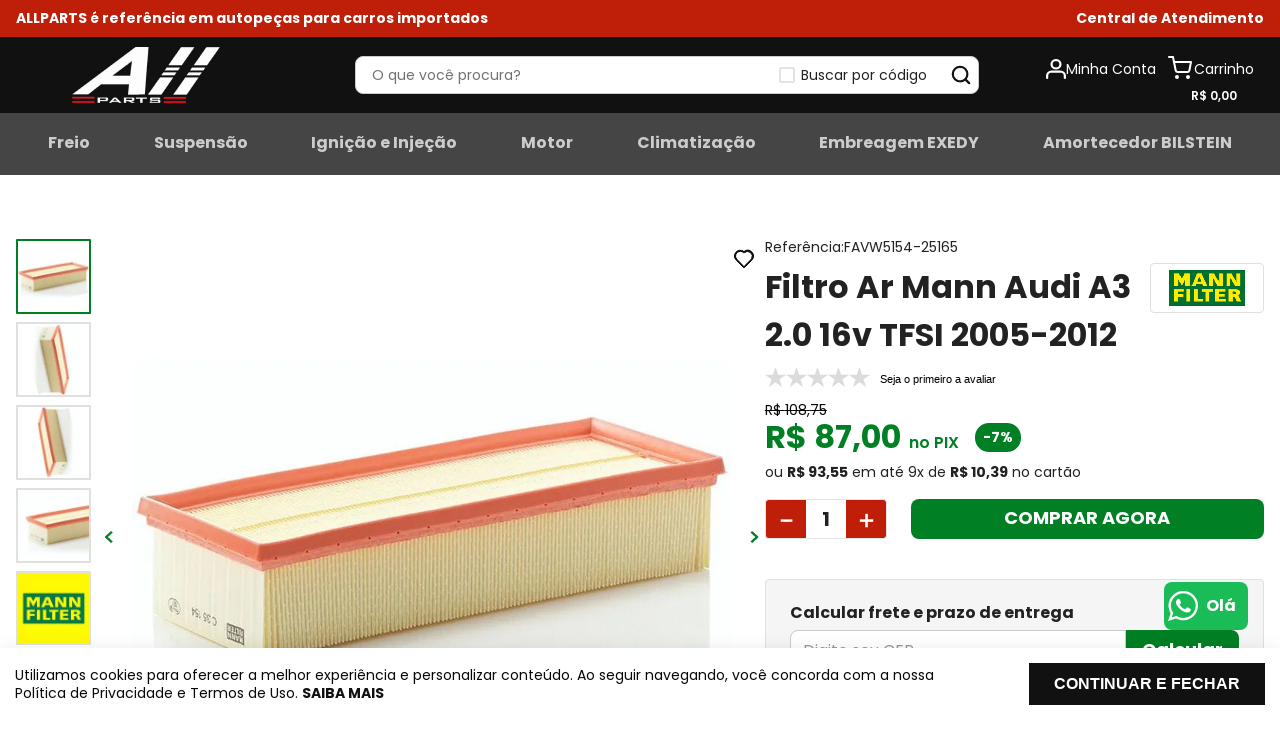

--- FILE ---
content_type: text/html; charset=utf-8
request_url: https://www.google.com/recaptcha/enterprise/anchor?ar=1&k=6LdV7CIpAAAAAPUrHXWlFArQ5hSiNQJk6Ja-vcYM&co=aHR0cHM6Ly93d3cuYWxscGFydHNuZXQuY29tLmJyOjQ0Mw..&hl=pt-BR&v=naPR4A6FAh-yZLuCX253WaZq&size=invisible&anchor-ms=20000&execute-ms=15000&cb=szd1jjqwsxv6
body_size: 46560
content:
<!DOCTYPE HTML><html dir="ltr" lang="pt-BR"><head><meta http-equiv="Content-Type" content="text/html; charset=UTF-8">
<meta http-equiv="X-UA-Compatible" content="IE=edge">
<title>reCAPTCHA</title>
<style type="text/css">
/* cyrillic-ext */
@font-face {
  font-family: 'Roboto';
  font-style: normal;
  font-weight: 400;
  src: url(//fonts.gstatic.com/s/roboto/v18/KFOmCnqEu92Fr1Mu72xKKTU1Kvnz.woff2) format('woff2');
  unicode-range: U+0460-052F, U+1C80-1C8A, U+20B4, U+2DE0-2DFF, U+A640-A69F, U+FE2E-FE2F;
}
/* cyrillic */
@font-face {
  font-family: 'Roboto';
  font-style: normal;
  font-weight: 400;
  src: url(//fonts.gstatic.com/s/roboto/v18/KFOmCnqEu92Fr1Mu5mxKKTU1Kvnz.woff2) format('woff2');
  unicode-range: U+0301, U+0400-045F, U+0490-0491, U+04B0-04B1, U+2116;
}
/* greek-ext */
@font-face {
  font-family: 'Roboto';
  font-style: normal;
  font-weight: 400;
  src: url(//fonts.gstatic.com/s/roboto/v18/KFOmCnqEu92Fr1Mu7mxKKTU1Kvnz.woff2) format('woff2');
  unicode-range: U+1F00-1FFF;
}
/* greek */
@font-face {
  font-family: 'Roboto';
  font-style: normal;
  font-weight: 400;
  src: url(//fonts.gstatic.com/s/roboto/v18/KFOmCnqEu92Fr1Mu4WxKKTU1Kvnz.woff2) format('woff2');
  unicode-range: U+0370-0377, U+037A-037F, U+0384-038A, U+038C, U+038E-03A1, U+03A3-03FF;
}
/* vietnamese */
@font-face {
  font-family: 'Roboto';
  font-style: normal;
  font-weight: 400;
  src: url(//fonts.gstatic.com/s/roboto/v18/KFOmCnqEu92Fr1Mu7WxKKTU1Kvnz.woff2) format('woff2');
  unicode-range: U+0102-0103, U+0110-0111, U+0128-0129, U+0168-0169, U+01A0-01A1, U+01AF-01B0, U+0300-0301, U+0303-0304, U+0308-0309, U+0323, U+0329, U+1EA0-1EF9, U+20AB;
}
/* latin-ext */
@font-face {
  font-family: 'Roboto';
  font-style: normal;
  font-weight: 400;
  src: url(//fonts.gstatic.com/s/roboto/v18/KFOmCnqEu92Fr1Mu7GxKKTU1Kvnz.woff2) format('woff2');
  unicode-range: U+0100-02BA, U+02BD-02C5, U+02C7-02CC, U+02CE-02D7, U+02DD-02FF, U+0304, U+0308, U+0329, U+1D00-1DBF, U+1E00-1E9F, U+1EF2-1EFF, U+2020, U+20A0-20AB, U+20AD-20C0, U+2113, U+2C60-2C7F, U+A720-A7FF;
}
/* latin */
@font-face {
  font-family: 'Roboto';
  font-style: normal;
  font-weight: 400;
  src: url(//fonts.gstatic.com/s/roboto/v18/KFOmCnqEu92Fr1Mu4mxKKTU1Kg.woff2) format('woff2');
  unicode-range: U+0000-00FF, U+0131, U+0152-0153, U+02BB-02BC, U+02C6, U+02DA, U+02DC, U+0304, U+0308, U+0329, U+2000-206F, U+20AC, U+2122, U+2191, U+2193, U+2212, U+2215, U+FEFF, U+FFFD;
}
/* cyrillic-ext */
@font-face {
  font-family: 'Roboto';
  font-style: normal;
  font-weight: 500;
  src: url(//fonts.gstatic.com/s/roboto/v18/KFOlCnqEu92Fr1MmEU9fCRc4AMP6lbBP.woff2) format('woff2');
  unicode-range: U+0460-052F, U+1C80-1C8A, U+20B4, U+2DE0-2DFF, U+A640-A69F, U+FE2E-FE2F;
}
/* cyrillic */
@font-face {
  font-family: 'Roboto';
  font-style: normal;
  font-weight: 500;
  src: url(//fonts.gstatic.com/s/roboto/v18/KFOlCnqEu92Fr1MmEU9fABc4AMP6lbBP.woff2) format('woff2');
  unicode-range: U+0301, U+0400-045F, U+0490-0491, U+04B0-04B1, U+2116;
}
/* greek-ext */
@font-face {
  font-family: 'Roboto';
  font-style: normal;
  font-weight: 500;
  src: url(//fonts.gstatic.com/s/roboto/v18/KFOlCnqEu92Fr1MmEU9fCBc4AMP6lbBP.woff2) format('woff2');
  unicode-range: U+1F00-1FFF;
}
/* greek */
@font-face {
  font-family: 'Roboto';
  font-style: normal;
  font-weight: 500;
  src: url(//fonts.gstatic.com/s/roboto/v18/KFOlCnqEu92Fr1MmEU9fBxc4AMP6lbBP.woff2) format('woff2');
  unicode-range: U+0370-0377, U+037A-037F, U+0384-038A, U+038C, U+038E-03A1, U+03A3-03FF;
}
/* vietnamese */
@font-face {
  font-family: 'Roboto';
  font-style: normal;
  font-weight: 500;
  src: url(//fonts.gstatic.com/s/roboto/v18/KFOlCnqEu92Fr1MmEU9fCxc4AMP6lbBP.woff2) format('woff2');
  unicode-range: U+0102-0103, U+0110-0111, U+0128-0129, U+0168-0169, U+01A0-01A1, U+01AF-01B0, U+0300-0301, U+0303-0304, U+0308-0309, U+0323, U+0329, U+1EA0-1EF9, U+20AB;
}
/* latin-ext */
@font-face {
  font-family: 'Roboto';
  font-style: normal;
  font-weight: 500;
  src: url(//fonts.gstatic.com/s/roboto/v18/KFOlCnqEu92Fr1MmEU9fChc4AMP6lbBP.woff2) format('woff2');
  unicode-range: U+0100-02BA, U+02BD-02C5, U+02C7-02CC, U+02CE-02D7, U+02DD-02FF, U+0304, U+0308, U+0329, U+1D00-1DBF, U+1E00-1E9F, U+1EF2-1EFF, U+2020, U+20A0-20AB, U+20AD-20C0, U+2113, U+2C60-2C7F, U+A720-A7FF;
}
/* latin */
@font-face {
  font-family: 'Roboto';
  font-style: normal;
  font-weight: 500;
  src: url(//fonts.gstatic.com/s/roboto/v18/KFOlCnqEu92Fr1MmEU9fBBc4AMP6lQ.woff2) format('woff2');
  unicode-range: U+0000-00FF, U+0131, U+0152-0153, U+02BB-02BC, U+02C6, U+02DA, U+02DC, U+0304, U+0308, U+0329, U+2000-206F, U+20AC, U+2122, U+2191, U+2193, U+2212, U+2215, U+FEFF, U+FFFD;
}
/* cyrillic-ext */
@font-face {
  font-family: 'Roboto';
  font-style: normal;
  font-weight: 900;
  src: url(//fonts.gstatic.com/s/roboto/v18/KFOlCnqEu92Fr1MmYUtfCRc4AMP6lbBP.woff2) format('woff2');
  unicode-range: U+0460-052F, U+1C80-1C8A, U+20B4, U+2DE0-2DFF, U+A640-A69F, U+FE2E-FE2F;
}
/* cyrillic */
@font-face {
  font-family: 'Roboto';
  font-style: normal;
  font-weight: 900;
  src: url(//fonts.gstatic.com/s/roboto/v18/KFOlCnqEu92Fr1MmYUtfABc4AMP6lbBP.woff2) format('woff2');
  unicode-range: U+0301, U+0400-045F, U+0490-0491, U+04B0-04B1, U+2116;
}
/* greek-ext */
@font-face {
  font-family: 'Roboto';
  font-style: normal;
  font-weight: 900;
  src: url(//fonts.gstatic.com/s/roboto/v18/KFOlCnqEu92Fr1MmYUtfCBc4AMP6lbBP.woff2) format('woff2');
  unicode-range: U+1F00-1FFF;
}
/* greek */
@font-face {
  font-family: 'Roboto';
  font-style: normal;
  font-weight: 900;
  src: url(//fonts.gstatic.com/s/roboto/v18/KFOlCnqEu92Fr1MmYUtfBxc4AMP6lbBP.woff2) format('woff2');
  unicode-range: U+0370-0377, U+037A-037F, U+0384-038A, U+038C, U+038E-03A1, U+03A3-03FF;
}
/* vietnamese */
@font-face {
  font-family: 'Roboto';
  font-style: normal;
  font-weight: 900;
  src: url(//fonts.gstatic.com/s/roboto/v18/KFOlCnqEu92Fr1MmYUtfCxc4AMP6lbBP.woff2) format('woff2');
  unicode-range: U+0102-0103, U+0110-0111, U+0128-0129, U+0168-0169, U+01A0-01A1, U+01AF-01B0, U+0300-0301, U+0303-0304, U+0308-0309, U+0323, U+0329, U+1EA0-1EF9, U+20AB;
}
/* latin-ext */
@font-face {
  font-family: 'Roboto';
  font-style: normal;
  font-weight: 900;
  src: url(//fonts.gstatic.com/s/roboto/v18/KFOlCnqEu92Fr1MmYUtfChc4AMP6lbBP.woff2) format('woff2');
  unicode-range: U+0100-02BA, U+02BD-02C5, U+02C7-02CC, U+02CE-02D7, U+02DD-02FF, U+0304, U+0308, U+0329, U+1D00-1DBF, U+1E00-1E9F, U+1EF2-1EFF, U+2020, U+20A0-20AB, U+20AD-20C0, U+2113, U+2C60-2C7F, U+A720-A7FF;
}
/* latin */
@font-face {
  font-family: 'Roboto';
  font-style: normal;
  font-weight: 900;
  src: url(//fonts.gstatic.com/s/roboto/v18/KFOlCnqEu92Fr1MmYUtfBBc4AMP6lQ.woff2) format('woff2');
  unicode-range: U+0000-00FF, U+0131, U+0152-0153, U+02BB-02BC, U+02C6, U+02DA, U+02DC, U+0304, U+0308, U+0329, U+2000-206F, U+20AC, U+2122, U+2191, U+2193, U+2212, U+2215, U+FEFF, U+FFFD;
}

</style>
<link rel="stylesheet" type="text/css" href="https://www.gstatic.com/recaptcha/releases/naPR4A6FAh-yZLuCX253WaZq/styles__ltr.css">
<script nonce="ZaIhrRD3QSaPX_b6Tuz9aQ" type="text/javascript">window['__recaptcha_api'] = 'https://www.google.com/recaptcha/enterprise/';</script>
<script type="text/javascript" src="https://www.gstatic.com/recaptcha/releases/naPR4A6FAh-yZLuCX253WaZq/recaptcha__pt_br.js" nonce="ZaIhrRD3QSaPX_b6Tuz9aQ">
      
    </script></head>
<body><div id="rc-anchor-alert" class="rc-anchor-alert"></div>
<input type="hidden" id="recaptcha-token" value="[base64]">
<script type="text/javascript" nonce="ZaIhrRD3QSaPX_b6Tuz9aQ">
      recaptcha.anchor.Main.init("[\x22ainput\x22,[\x22bgdata\x22,\x22\x22,\[base64]/[base64]/[base64]/[base64]/[base64]/SVtnKytdPU46KE48MjA0OD9JW2crK109Tj4+NnwxOTI6KChOJjY0NTEyKT09NTUyOTYmJk0rMTxwLmxlbmd0aCYmKHAuY2hhckNvZGVBdChNKzEpJjY0NTEyKT09NTYzMjA/[base64]/eihNLHApOm0oMCxNLFtULDIxLGddKSxmKHAsZmFsc2UsZmFsc2UsTSl9Y2F0Y2goYil7UyhNLDI3Nik/[base64]/[base64]/[base64]/[base64]/[base64]/[base64]\\u003d\x22,\[base64]\\u003d\\u003d\x22,\x22w5xbw5/Ct0nCvkEVLg7DpsKAZcKsw6U7w7fDkWDDk1EXw5LCrE7CgMOKKG0gBgJkQljDg098wq7Dh0zDjcO+w7rDogfDhMO2acKiwp7CicOxKsOIJTXDpTQiSsOvXEzDpcO4U8KMIMKcw5/CjMKwwpIQwpTChmHChjxKUWtMVlTDkUnDn8OER8OAw4PCssKgwrXChsOswoV7cmYLMjkrWHc/[base64]/BnTCpMKpWEPCrcK1d8KldcO1wo1pacKOWXIDw4HDjGDDjgw8w78PRT5Yw6tjwr3DmE/DmRcCFEVMw4HDu8KDw54xwoc2EcKewqMvwp7Cg8O2w7vDoxbDgsOIw5PCjlICBT/CrcOSw4hpbMO7w4Z5w7PCsRd0w7VdQG1/OMOnwp9LwoDCm8KOw4puVMKfOcObSMKDInxOw7QXw4/CocOBw6vCoXvCnlxoQ0oow4rCsTUJw69zHcKbwqB8ZsOIOSBweFASQsKgwqrCqgsVKMKnwrZjSsOjK8KAwoDDo1Eyw5/CvcK3wpNgw6IbRcOHwrbCjRTCjcKswoPDisOeZ8K2TifDvDHCnjPDqMKvwoHCo8Obw4dWwqsNw7LDq0DCmMOgwrbCi2jDiMK8K008wocbw7drScK5wp4BYsKaw6DDiTTDnErDnSgpw4VQwo7DrS/[base64]/DvFI6wrpZwo3CpsO5McKYwr7Cpz4sBTRzVsK5wq9MXicRwoZFZ8Kqw7/CoMO7PyHDjcOPYMKuQ8KUE3EwwoDCo8KKannCssKdMkzCocK8f8Kawq0yeDXCocKdwpbDncOmcsKvw68ow4BnDgQ6J1Bzw4zCu8OASGZdF8OJw6rChsOiwoBPwpnDsmdtIcK4w5NbMRTCusKzw6XDi3/[base64]/OgfCnMONU8KUw55Dw77CmSl2wp4NIEzDkRF/w54SLgdoSWnCmMKdwobDg8O5UCJDwqzDtGsaT8OuARRsw7dGwr3Cp2jCg27DhG7ChcOTwrQkw7lLwo/CncK1YsONIAzCrsKQwp43w7R+w5Ftw4lkw6YPwphiw7QtNWwEw4d4XzctAwfCmVIDw63Dv8KBw47Ct8KyZMKDOsObw6xMwox/c1fDjRMtHl8twqzDmSgzw6zDp8KDw7gTVj5awrjCm8KWZErCr8KGL8KCKgHDgk4JASDDnMOINHdIVMKFBHPDgcKAAsK2Vj7DmEMSw7LDqcOHIsKJwpTDhT7DrMKcfn/[base64]/CmsOUC37DolMYwpnDs3AkTMOnw4AFwpTCpwzDnmplXmQJwqfDmsKdw4JGwrx5w5/DnsKGR3TDgsKHw6ciw5d5S8O6MivCp8Oawr7CqsORwqvDrmECw7PCmBoiwp0yXh/CqcO0KCBbXy4hC8OnS8OhBktyN8Ksw5jDiXBWwpc/[base64]/Ct8KjXRlEw6LCr8K9cVV5VMKdHEEjw5Vmw6FyPsOow6XCnwp0wrYjKkXDvB/DkcOBw7I1OcOdZ8OfwpUHRDHDocKBwq3DvsK9w4DDosKdUTLCjcKFM8Ovw6tFfHFvDCbCrMOKw47DpsKFwrzDjxVXLkFUFAzCusOIU8O0X8O7w7XDu8O6w7Z/asObNsK9wpXDt8KWwpXCmy9OHcKQIkgBPsKOwqg6acKXC8Odw4/CjcKWcRFPM0DDrsOnV8KiNnBuTCfDpMKtDGVXY1YGwr4xw6hZNsKNw5lKwr/Dhx9KUmfCnMK7w5MHwrskeVQ4wpTCssOODcK5U2bDpcOxw7jDmsKJw6HDg8Ovwr/CjSDCgsKlw58twrHCrMKECn/Dtz5QdMKRwo/[base64]/CvsOkSS1/[base64]/Cu8KEw7LDtcK1cC0Tc8OvwqzCrRrDqMKVF29hw4Qiw53CgwDDrztkFsOJwrbCrcOtHGLDhcKAYCbDrsONQiXCpcKYVFTCmG4NPMKrX8O0wp/CjcOcwqfCtUrDu8KEwoBfQsONwop1wrLCqXXCqTTDssKRAxDCjwTCjcOWdELDtcKjw5LCpEIbM8O2fxTDqcKMXcOxecKyw44Hwr9bwo/CqsKVwoTCosK/[base64]/[base64]/wrNOw5HCimbDqMKUTMKkw6d5wpjDiCrCl25MWBzCssKow4RSaHjCo0PDocO8dFvDlnwYIgrDm33DgMOLw5dkWTNaV8OuwpnCvHNvwq/CisO8w60swoF6wosow6o6KcKDwrPCisKFw4wqFzp+UMKOfmXCjMK7FMKKw7gxw5Yow6BVGXkswr3Co8Osw5vDrVgAw7ZnwoVVw7c1wp/CnEPCrCzDlcKLTk/CoMKTY23Cn8KDHUnCsMOgQHEpe19CwpTCog5YwqQ/w7Z0w7I1w7lsTSrCk2omOMOvw4LCgsOrTsK5CxDDlhsdw7k4wojChMKubWJ/wo7CncKXZGHDt8Kxw4TCgErDmsKNwpooN8Ktw4pDdhvDusKNwoDDnz/CkR/DiMOsB13CpcOeWTzDhMK3w483wrXDmyscwpTCrlnDmBPDmMOew5rDr28gwqHDg8KxwqvDkFjDpsKvw63DrsO8W8K/NwU0MMOlThUGIAV8w7Bjw4XCqxvDgiXChcOmK1vCug/CiMKcG8K6wpnCuMOrw589w6fDuV3CoWwsFGE0w5fDsTTCkMOIw7zCtsK2VsOxw4QqJwpuw4EtWGd3Cx55OMOrHzHCq8KVTig8wo1Xw7fDv8KPTcKQRxTCpDdHw4IZDE/DrVwdV8KJwqLDoEvDiVF7bMKoUAwsw5TDlmYtwoQsasK2w7vCmMO6N8O1w7rCtWrDgH9Yw6VLwpLDr8O1wrJvG8KCw5TDvMKKw4wse8KKVMO6GFjCviTCnsKNw751e8OlFMKsw6cPA8KHw5/CpFozw4XCjQXCnFo6PHx3wpAkTMKEw5PDmkrDmcKewoDDvzIiI8ONRcKMFXXDvSLCrwIUAybDmktBG8O3NiHDhcOpwrhUM3bCgGPDiSzCnMODHsKbCMKuw4XDtMOowqAAJ39AwpLCmcOFDMO7DhQNw40Bw7PDsTkcw4PCs8OMwr/DvMOSw5AMK3BfGMOWRcOiwovCgcKlM0vDhsK0w4sQc8Khwqlfw5AVw5PCpsObBcK1JEtGXcKERRzCmcKwPEFAw7MPw6JuJcOERcKsOA0VwqNDw5HCm8OEdXHDhcKwwr/Dgn8NK8O8TUkwF8OQMRrCgsO5eMKdfcKDKFHDmjnCr8KiQQEVYTFcwooSbwFpw5vDmiPClTrDryvCpR1INsOIH2oDw4p2woPDgcKDw5HDjMKdYhBxwq3DkgZKw7kjZiYBfWXCokHChSPCusKPwoBlw5PDu8O2wqFYFTl5UsOAw6nDj3TDs3rDoMO/[base64]/[base64]/GcKvwolLwobCisKCKcOvAlXDkz8oRsK2w4sdwqxfw6xFw7N6wqbCgGp/[base64]/DpcOPwpzChcKWM3zDj8KEcXJVIMKAKMO/CFTCgMOWwqhjw7/DpsKUwpXDqU5HFsKOHsKnwp/CrcK/E03CvgJGw6DDgsKywozDp8Kkwogvw7s/wrnCmsOuw6/DlMOBJsOxRXrDv8OIDsKqfGHDncKiOkDCiMOjZU/CkMOvSsO3cMOpwrwjw6xQwpM7wrfDvR3DgsOWcMKcw4/DoS/DoCQwTSXCnF0MWWzDoWjCvmrCr27DvsKZw7l0woLCiMOUwoB9w40NZ1k1wqUAEsOLSsOpHMKCwoEbw5IQw7nDiTDDqcKtEsKnw7DCusOtw4BlQHXCqj7CuMOVwpTDlA8kQyp1wo56DsK8w7ZBUsOhwrtgw65ZXcO7OxRkwrvDkMKUasOTw65Kaz7Cjx/[base64]/[base64]/DiT7CtDnClcOcw5/[base64]/DlncFwpYew7XDj8Kbw4oBIcOwwrnDtRTDsEbDtMKOKwFbUcOuwpjDm8KHCmdnw4nClcOXwrl5K8Oyw4/Dmkxew5DDohUowp3CjjEiwq9zQMOkwr4Bw69TesOZaWfCoyNjeMKYwoTClcOWw7nCs8Oww7dCEDPCnsO/w6vChRNkUMOBw49wXMKcw6tITsOFw7/Dqwlhwp5TwqHCvxpqR8OjwpjDtMO1DcKSwoPDmsK5U8OCwp7ChSliV3cZYSnCucO9w5RlL8KmAB1Iw4zDiGfDuDLDhF8DNcOHw5kCbsKhwo8pw53CtsO9K3vDgMKjfEDChW7CicOHP8OBw4rCgHcZwpDCh8Osw5bDnsK+wo7ChEJgAMO/OF5qw7HCtMOnwpDDrMOSwqHDucKIwp82w7VHTsKSw7HCoRxWW3w6w5YfcMKbw4HCocKFw6h5wq7CtMOPTcO3wonCrMO8SnjDm8KmwoQGw5csw65yUkg6wpFjBV0gC8KFS1bCs3gtXiUSw6fDgsOPL8OAWsOXwr4Aw6NOw5fCk8KQwpvCjMKILy7Dsl/DszR8IxLCosOvwpg5TBEKw5LCnnkBwqnCkcKMH8OYwqk3wqh2wrljwppZwoTCg2jCvU/[base64]/Cuy/[base64]/DrjTCtT7DnsOYwofDvRnCvkTDncKfwrM9wppLwrlmM8OGwrXDhjdOccOxw5FaUcOxIcK6ZMKNLxZTF8O0VsODaAh6cXRNw5phw4XDgnAPa8KiJUkJwqRoCVrCuh/Dr8O6wr43wo/Cs8KzwrHDun3DvnQ4wqAna8ORw5ISw7HDsMOuSsOWw53DoBQ8w50sMMK0w4MoTFQzw4LCucK3XcKfwoc4RCXCscOcRMKNw5LCrMOZw71aCMOpwrfDo8KHdcKeASDDvMKpw7TClDTDqEnCqsK8wqjDpcOWBsOiw47Ct8KOLibChnfDu3bDj8Oowp0dwpTDlRp/w7BBwp4PIcKkwprDtwbDm8KGYMKNPGEFGsKMFxrClMOUOBNSA8KXBsKCw4tgwrHCnwdsAcKHwro0ahTCsMKgw7XChMKhwrpiw6bCv2kefsKdw5hGRjrDhcKkQcK6wr3DqsO7U8O1dMKAwo1HEE4Tw4zCsV8qYsK+wr3DqwALIMKRwrFrwpYCKxorwpt/FAISwoNLwogyUBJIwqHDo8Ozwq8awo1DNS/DvcOwAQ3Dq8KpLcOswpDDgT4yXcK6wqtawo8Ow4FhwpEZCHnDkyrDqcKDJMOHwpwtdsKtwp7CosOzwpgQwooKYwUPwqbDkMO4IwBrUiPCr8Onw6gZw7k2R1law6nDgsOywrPDjmTDuMKxwo4lA8OaX3RfLjl2w6zDmW7DhsOCY8OkwpQvw59/[base64]/Cs8OnTcOQMcK6NSl2SsOMSMKwcSvDjllTZsKUwqjDgsOqw7nDoHQzw6Apw4oEw5xCw6HCvTnDggA2w5bDh1jChsOXfzQOw4BGwqI3wroRB8KiwqNqOsK5wqHDncKNRsKELgsGw4rDicK5fTQvGmnCgMOowo/Dnz/CljnCo8K8Y2rDq8ODwqvCigQFKsKVwoQLEHtXRMK4wofDrRbCsERTw5sIfcKkF2VUwp/CosKMel0jHgHDlsKUTnPCpQ7Dm8K6bMOlBjgpwq4JfcK8w7LDqgJ8B8KlCsKVKxfCtMObwroqw5DDkFfCucKhwqwdKSYFw4HCtcOpw7h2w4Y0N8OWTSJkwojDhMKdBl3CrXHCtRgEVcO3w70HIMOycyFvw4/DuV1jTsKICsO2wrHDksKSCMKdwqTDgXDCjsOtJE1bXTk7bG7DvSHDi8KnGcKxOsOsEznDk0x1MCg2RcOdwqtvwq/CvSIhW3FZLMKAw7xfbjpGFH06w5xJwoYrH1dXFMKjw4t4wosJa2pKMVBvDBvCgsOUK08gwr/CscKfCMKADWnDjgbCrBIHSQPDlcK/X8KWcMOBwqPDiR3DkD1Uw6LDnTrClMKEwqs6d8OYw5xCwrs/[base64]/DusOvCQ3ChMOFw41bwrbCmmhdw71SwrhRw5lUw5fDjsOWUcK2wqIsw4daG8KxGMObVi3CjCLDgcO3UMKfcMK2wrJyw71zHcOuw7c9wox/w5IyIcKNw7LCuMKhSlQbw7lBwonDqMOlF8Ojw5fCqMKIwr9mwq/DmcK7w63Dn8O5FQtBwop/[base64]/Q8O1wrZhw7/CrAhRwpDDqSnDusKPCgNGwrxFD0Z5w5rCpk3DqMKtFsK5aSsnWsOQw6PCngrCocKLWcKIwrLCvX/DoxIMD8KrPkDCrsKvwpoQw7XCv3bDsg8nw7FlcnHDgsKeAMOkw7nDoStJHy1TbcKBVcK8BCrCtcOnPcKFw5lAQcKBwqZQfcKtwocOXlLDlcO2w4jDscOnw5EIaChGwq/DvVYld3zCjyAnwrdmwr/DoW99wq02PwpUw6MxwrnDmMK/[base64]/wpjCjSILw4XDpMKGw7oow4NnR8KGwo4hJsKyw4IkwonDqsKIYsONw7jChcOQVcODL8KlVsOvPCbCrgbDtmBOwrvCmndYAlHDuMOKFMOBw6BJwokuXcOPwqHDucK4RB/ChRR/wrfDnRjDnX0EwqxAw6TCv1cnKSYmw4fDv2tywoHDgMKaw4dRwrU5w7HDgMKvbnJiUSLDhCxKQMO+e8OkdVHDj8OmGWlQw6XDssOpwqfCglXDk8KoZX4owp8Nwp7ColLDqsONw5PCpsKdwrfDo8Kwwql/UMKJJFI7wp0GXHdHw6gWwojDosOawrRlJcKMUMOkX8OFTHfDlk/CjkR+w7jCusObPREmWTnDiAoyCXnCvMK+d0HCqS/[base64]/[base64]/[base64]/DvyzCil/DpWPDsBLDqMOqw7dvwod3wpLCv8Krw4zCplFUw6g+A8OOwoLDusOzwqvCjhJ/RsKmR8Okw71wfhjDr8OKw5VMCcOKD8K0FnPCl8Kjw6BXS31bQ2nCtTDDi8KpJjDDkXRWw4LCoBbDkAvDicKZAGrDrHjCocOmcEwRwqcqw48bUMOKeQVbw6HCo2HCv8KFMknCqFXCvT5bwrfDl1LCtcOWwq3CmBJiYsK6UcKaw5FoRcKzw6E/XMKQwpjCmj5+awMMCFLDszdmwoo7UV8VcgICw5MNwpPDgRlXC8OrRjjDjQ3CvF/DlcKMT8O7w4pOXnomwp0KfXE2U8Owd0spwo7DiXJjwr5DZsKIFwsKDsOHw4XDl8Kdw47DnMO8NcOlwpAIHsKdwpXDvsKwwo/ChF8nYTbDlkQJwr/Cm0LDuRAkw4VzKMK8w6LDo8O+w4vDk8OwCHLDnSllw6TDssO6DsOqw6gVw5HDj0XCnjLDglzDknJLSsOJVwbDgw51w7/DqEUWwolKw4Q2AGXDn8OHDcKBDcKCVsOUacKaYsOEWA9RI8KgSsOtThpVw7fChlDCl3bCnWDCkWXDt1hMw4kHPcOKVlcZwr3DpAA5JEDCq0UUwoTDky/[base64]/GD/[base64]/[base64]/[base64]/[base64]/w67Dhl1Kw6MDw6XDqMKXw4LCkRjCkG/CpybDnBnDvcOqwobCjMKKwoxzEhM/H25IU3jCrwDDucOow4vDjMKCTcKLw7NocxnCt1QKbwvDmUxiGMO+d8KNIDzCulbDnibCu3LDrzfCocOxCVRWw4nDmMKsKXnDr8OQcsOtw5dswrHDuMONwo/CmMOpw4vDtcOgPsK/[base64]/DtBvClsOzw5JIWAVawrTDh8KwGMOdH8K1wqPCn8KFSnNKBhPCplzCosKJR8OnXMKVV0zCrMKFF8OXfMKmVMO9w6vDinjDqlJSNcKfwrHCt0TDmCk/w7TDkcO7w4rDrsOnO1vCn8OIwq8hw5jClcOKw5vDtWHDqcKYwrbDvRfCq8K3w6DDkHHDhsK/SRLCrsK2wqLDq2fDhD3DtQMNwrRQOMOrWsK3woPChx/CqsOJw7lJQsK5w6PCsMKSUEU6wo/Dlm/[base64]/CmcOUO8Kyw5cvJcK/LlLDu8O+WMKtLxjCllTCncOewqHCg2/ClsKLAMO/w73DvTcqDCzCsyNwwprDrcKJeMOlWMKZBsK7w6PDhGLClcO8wo/Cv8KuGUpMw7fCr8O0wrXCuiomacOEw4/ChUoDwr7DrcObw7rCo8Otw7XDgMKcJMKYwo3Dk2fCt3nDnCBQwotpwrTCjXgDwqHDlsKDw43DoT9dPRYnXcOlSsOnQMOMc8ONTFUcwqJWw7wFwo9LHV3DtDgGNcOSMMOGw7VvwqLDlMKzO1TCl35/woAVwoDChgpzwoN6w6gmMULDiktxIGZzw5bDnMOjHsKGGWzDmcOywrVmw4LDpsOmLsKCwrN8w6MmM3AawoNRFw3CoDXCpBXDg3LDsDPDsEliw7zClhTDnsOkw7/CkgvCrMO/byZzwpxww5cgwpXDhcOuTzdOwoYvw5hZccKLRMO3RcOhXG90DsKSMzbCisOUU8K3dABfwojCnsOyw4TDvsK5F2YBw4AQHTPDlWnDlsO/DMKywovDuzvDmMOHw7Bjw7wUwqMXwqFLw67ClSZSw6svRB5QwpnDr8KRw53CusKQwp/DgMOaw6gYSTg9TMKOw6kIbU0oAztePEfDlcKuwo0ABMKqw4kXQsKyYmfCszbDtMKtwp3DmVYUw6/CpwdhGsKXw47DsFwgAMOgeXDDrMKRw5jDgcKCGMOyU8OAwp/CpDrDqyphFhbDl8KUCcKIwpXCh0nCjcKXwq1Ew6TCm3XCuQvCnMOOa8OXw6UAYMOQw77DosOTw5JzwoPDi0zCqipBVgEYNWU9SMKWfkPDlH3DmMOSwqHCnMKxw7kmwrPDrBxSw71FwobCm8ODbD8FR8KlXMO/[base64]/DkWYiw43DoE/[base64]/Ch2M8wovCmwxTHDvDlMOQw4ckw61NEyfCiyhlwpLCtF4ZG2LDlcOkw4PDhy1lN8KHw70/w77Cg8KHwqHDo8OXM8KGwoYbOcO4XsObaMKcbSkzwq/ChMKPCMKTQUFpUcO4Nh3DqcOHwo4SYgDCkEzCtx3DpcOEw5fDqVrCjDzCgMKRw7kLw5l3woASwozCksKiwq/CuRxbw5V5f2/DocKNwphndUQGZkdYSG3DmMKKSDI8ORgKQMOwK8OOL8KyczfCgsO8LV/[base64]/[base64]/QynDqk/DmsKQTwzDm1LDpDLDmMOCK2EmO0IAwodMwqU0wrdMSwxsw6nCt8K/w7bDmSQwwrU/wovDrsOLw6srwoDDisOSfCY3wplINBNcwqnCk3pPWsOHwofCuXlOdwvCj0l8w5HCk2d+w7fCocKuQixpeR/[base64]/Dp8KowozClsOZWsO9U8O7S0hIw4dqw53CqWPDpcOJEMOxw6xTw47DngVvNgrDlTXCrntzwqbDhDkUACzDncK4UBNXw6xVScKhMHXCsSZacsOZwpVzwpXDoMOZTi/Dj8K1wr5cIMOlSH7DkR8swp58w7x1CHcawprDnsO7w7QcU2ttPgbCjsO+DcKdQsOhw4J2O2MnwrUew7rCsmcuwq7Dh8KkK8OaJcKON8OXRlPDhjZgAi/[base64]/CmDchVcK+w4zDuMO6w6pyw5MeLcKhwohmPDzDmQBFM8OwAMKbTBgcw7lMScOiRMKmwrzCkMKdwrpKaD3Cq8OMwqnCgAvDijfDrcO2OMKnwqfCjknCmmbDo0zCvHV6wp9MRMOkw5rCisO/woIYwq3DusOtTTBuwqJZaMO7O0BTwoUAw4nDoEVCXETChxHCosKRw6VdJMORw4Euw54ewpvDv8KpBCwEwrnCpDFNLMKzYsO8CcO7woHCiXo7ecKewoLCjcOsNGNXw7DDjsOowrVobMONw4/Cnh04UXXDqTzDscOJw7YdwpDDksK5wofDuAHCtm/CpRfCjsOhwpBIwqBOQcKJwopmEyAtXMKVClBdBcKEwox0w7fCgknDv03Dl1XDr8KnwpXChkbCrMKjwqjDuH7Ds8O8w7zCnzwcw6Eow6Jlw68sYjIlA8KTwqkPwpvDicOswpfDhsKyRhLCs8OofjM7d8KPW8OiFMKSw59SM8KYwrUSUkPDqcOBw7HCu29dw5fDtCrDm1/CuxgMfmdywqzCrF/Cr8KFWMO9wo8ACcKHKMOSwoTCvExiUFkABMK9w4AgwoRmwqx/wpPDhjXCl8OHw4IVw5LCsGgTw40aXsOCMUHDv8Kqw7HDi1DDg8KlwonDpAp7wqM6wogXwrwow54XA8OPBEjDsF/ChsOVIGPCv8KtwozCiMONOFF5w7nDnyVsRgjDlmXDu3sKwp8twqbDtsOsGxVowoYtTsKSAFHDhyZCX8KXwoTDoQnCgcKbwrkEdQnChRhZJm7CvX4Zw5/Cv091w5HCl8KFWmjCvcOAwqDDtQdVIk8Zw6tyG2TCu24YwobDtcK8wojDgjbCrsOdKUTDjV7CvXlCFSAYw78XTMOzKMK0w7HDtzfDkVXCgldTZFgnw6YCKcKYw7o0w5UZHkhDKsKNYkjClcKSRlUhw5bDhn3CuxDDhXbCvWxBaloNw6Vuw6/Dq37ChFnCqcOzwp8Mw47DlWIPSwZuwqPDvmQmDxBSMgHCk8OZw7cZwp07w6csb8KBZsKgwppdwoU2RGfDqsO1w75lw5PCmilvw4cidMKTw4/[base64]/w5AGB8KZwrg0JhjCoDvCpMOrw5jDnMKmw5HCmsK1EUXDqcKwwpPCk0HCs8OoB3TCm8OMw7fDl17Cv08Pwpszw7LDrsOUbl5Nal/[base64]/Dj1Imw4RYacO9wooMJD5gPCjCg1jDgl9LYMOIw6hca8OUwoMIen/[base64]/CgXbCu8KLw6ZdwoMJw6gqXA3ClzLDk8Oew4lQwpV5cHk9wpMEI8OSEMOSZcOQw7N3woHDjnI2w6jDvsOyG0XCnsO1w7JWw6TDjcKzT8OAA3zCinrCgTnCn03DqgXCpH4Vwr9MwqfCpsORw79+w7Y/HcOBVAVEw5PDssO2wrvDoDFAw74Hwp/CrsOIw68pS2bCvcKWW8O8w5Mhw6TCqcK3C8K9H0Nmw4Uxe1cxw6rCrkjDnDTCncK2wqweJXvDj8KsBcK8wo1ROHrDosKdPMKLwoLCu8O1QcOYAhYkdMOuLB8dwrfCpsKtE8OYw6UCBsKvHFUAZ3hJwoRISMOnwqfCmGPDmz3DiFxZwq/Cv8OMwrPCvMOaasObXAV8w6c8w7MPIsK7w6tJezJuw7MAPlErGMOww7/CicO3X8O0woPDjzDDvhvDoyjCmAoTZsK6w7Nmwr8Zw5FZwrZQwp/[base64]/[base64]/DkMK/VGvDryNuwppVw6AXasKqVmfDsnAxTsOvAsK7w57DuMKcSF1RPsOBFE5ww4/CklU0JUxLYVNuXRQrVcK4ZcOWwo0JPcOFMcOBAMK1D8O5F8OaBsKKHMOmw4QWwrAIUMKvw6x5aR42FnZ0JcK8fysUBUVGw5/DssODw7E7w6xyw6RtwpFHFlRnNXTCl8KfwrUGUTrCiMO9XcO+w4HDncOzS8K9eAHDtGHCvCElwo3CksOXUA/CtsObQsKyw5srwqrDlg8WwpF2OWAWworCvGDCqcOhGcObw5PDt8ORwp3Drj/DncKBcMOewqoxw6/DrMKGw5HCvMKGNMK7QUlUS8OzBXXDq1LDkcKTKcOMwpHCj8OhfyNswp7DnsO1wpNdw6DCoz7CiMOtwpbCtMKXw5zDtsOewp0/JTwfHgLDsmsgw50vwpd5M11ZGlXDr8OVw4zCm2fCrcKyHwPCglzCjcKcMcOMLUfCgcKXEsKaw79/aGUgKcK3wrsvw6LCqj8rw7nCkMK0JsKRwognw5w4FcOQDEDCu8K6IMK0EgkywovDtMOidMKIw65jw5lyLRgCwrTDmDhZN8KlDMOybEk+wp0jw6zClsK9OsOdw6EfYMK0JsKqexRBwpvCmsKUDsKmFsKqXsKMEsO8RcOoRyguY8KhwrgAw7LCm8KLw4pMPD/CqMOTw4nChA1VCjk0wo3CgUoGw77Dk0LDvsKpwrkzUynCnsKACi7DusKEdG/CkRPCsABdf8O0wpLDo8KvwosOJMKkSMKcw5cdw53CgmhxMcKSSsOnSFxsw7fDkSkVwqkbVcOCA8OaRGrDimByNsOOwrDDrzLCvcOJHsO2RUpqG2Qxw74GBwXDtzkDw5vDh0DCuFdYNnfDgw/CmsOcw4cyw53DscK5L8O4WiFGAMOqwq8kBmbDm8KsZcKfwqXCmRNlP8Odw5QccMKyw6EAS3xowq8pwqHCskx4D8K3wqPDjsKmMcKUwqs9wo56wqsjw45sIX5Uw43CtcKsZjnCvksMSsO/ScO5PMK5wqkJVQ/CnsONw7jDr8O9w7/CnT/[base64]/JjDCjSVCw5lDwrpVX2RVUsOZGcKVUcKzL8Kgw5FFw47DjsO/DWPDln0cwrELWMO+wpTCh1VLfTbCoCnDrWpVw57Dlz49acOcGjnCgGjDt2dEOGrCuMOtw7EEQsKLeMO5wpRbw6RIwrh6Czgswp/DsMOiw7XChVYYwofDlUAkDzFEOsO9w5rCoEXChRU+w63DmTEVGkEkGMK6J23CicODwpnChsKVOm/DlDszJsKLwoZ4UWjCucOxwrBpChIpXMOEwpvCggbDocOcwoEmQwTClmBaw4BWwppkWcOhBA/Cq0XDjMK5w6Miw6ZaRCHDlcKuT1bDk8Oew6vCusKEbwVZLcK/w7PDkTskK2o3wp9JXEfCnyzDng1TDsO/w7E4wqDDunjDq1vDpwbDlE7CiSPDgsKVbMK/RAgPw4g9OTg5w48qw7gyD8KBAFUhcB8ZQDcVwpLCu23DnyjCtMOww5sjwogIw7HClcKHw75+YMOXwp7DucOkCiTDhELDr8K2wpkqwqtTw6kfJDnCsmpmwrogfRTDr8OvQ8KsBULCknNvDcOIwoBmTk8/QMObw7bDgXgUwpDDkcObw7fDqMOOQFlcR8OPwoDChsKGAyfCs8OBwrTDhnbCo8Kvwo/CqMKew69pEhjDpMKAf8OTeAfCiMKjwrLCmTcMwrnDh1kjwprDsCMwwofCp8O6wodew4E2wpXDo8KSQsOdwr3DtQxnw4wRwrJ8w5vCqsKGw5MZwrBQCMOhHx/[base64]/[base64]/CkyXChlnClcKywprDp8Kab019DlvDmmA4exRLK8OVwpDCtH1LdBVLSTzCk8KBT8OoPMODMMK9A8O2wrZELzrDiMOgGH/Dt8KQw4tIa8Otw7FawonDllFewrrDi2EWFsKze8OTRcKXTFnChSLDsTldwrzDlwLCkUMMHFjDpcKxFsOMQTrDj2d0FcKiwp93HwHCmARuw7lAw4jCksOxwq5ZQkPCmwPCuCEIw4bDvA4nwrnDpl5FwpfDl2law5XCngMjwrQxw7Uvwosywo5Sw4IxcsK6wp/Dh23CgcOiecKgfsKCwq7CrQxncQEtWsKlw6bCq8O6JcOZwoBMwp8dKy0Awq7CnUESw5PDlwJOw5vCik9zw7Esw6vDlCEhwo9Dw4TCpsKeVG7Dq1tie8OfZcKtwq/[base64]/w6cfDsKFw7fDlsO5ccKaw47Cv8OwCk3DmcKGw7YfFkXCvxTDgwsHHcOaVlAjw7HCv2TCjcOXI2nCkFNiw69SwonCm8KIwrnCmMKfbS7CjmvCosOKw5rCvsO2fMO/w6cXwqfCjMKyL0ALbz02J8OWwrPCi03DuEHDqxUIwoAuworDlMO/T8K3GwnDvnMpe8OBwqDCqkRQZlI/w4/[base64]/CtX7Cq0PDgsKsw6QVS8ORacKdKHTCuwgNw7/CisOjwqYjw67Dk8KNwpXDnUwQCMKQwrzCjsKvwolrQ8Oqc0jClMKkD3zDlMKuU8KcV0VQcWB4w74aXWh8bcOnfMKfw6vCr8Kjw7QgY8KzScKHPT15KsKhw47DlXfDlnnClkbCsmhMQcKPKMOUw6gEw5gNw6lDBgvCocO/aRPDi8KFXsKAw7kSw61rPcOTw4bCjsO/w5HDpx/Ck8ORw7zDpMKVL0PCtmZqUcOBwobDosKJwrJNVy4dKSPCjQRdw5DClEYMwo7ClsKww4/[base64]/Dg1DDscKqwqkCw5hVP8O0w58keFM5Rh5cw7oRfgrCj08vw5XDosKrXXkzSsK5A8KsNidMwozChQt+DjlBHsKHwpHDjhUCwoBSw5ZDR2vDplbCl8KZEMKswrTDusOXwr/DvcOjLhPClsKsTzjCrcOWwqpOwqzDscK/wrpQa8O2wqVsw60owo/[base64]/wr15w5TDjcKuwq9Nw47DpMOvwqvCk8OUdU8Tw5fClcOxw6DDvQccEQtMw4DDhMKQNF7Dq1nDkMOaVnXCicKMYsKFwp/[base64]/DuR7CmEXCmm0fw5nCisKRKiZNw6UpPcKuw5MmZcKqGWJ1E8OSacO6G8O4w4HCmj/CjxIxVMO8PzbDucKwwpTDvjZDw7BpTcOLNcOewqLDsjhswpLDhy9rw73CscKdwq7DoMOcworCg07DqB5Zw5DCoDLCvMKAG2Mew4/DqMKSA3vCu8Ktw4QEFWbDhXjCmMKRwqLCig0Dw7fCtADCgsOcw5cWwrA1w7LDtjkEAsK5w5DDr3sFP8OHbMOrCU/[base64]/DqcOrPV3CisKveCTDnsOJwq9qViwDw7LCtX4EDsOIfcOnw53CmhzCl8KgesOJwpHDmyxmBxbCgijDpcKCwodtwqfCi8Ozwq/DsSfChMKjw5TCsUoiwqLCvCjDgsKHGhEYCQPDosOVeSbDqcKSwokvw5TCsmVTwoh5w6HCiS3DpsO2w7nCqsOmHcOKW8OIK8OEU8Kmw4tRFsO6w4TDn1x+UcOebcKcTMOOK8OjPwTCrsKgwrV5VhzCkH3DjsO1w5fDiAkFwqgMw5vCnwPDnF1Qwp/CvMKYw5bDuR4kw5sdScKiMcOlw4UHDcOObxkRwoTDnCDDusK8w5QYLcKpfi5lw5R1wqMJAGTDnHcew5UJw69Iw43CknzCp21OwonDiwN5VnXCjyhFwqTCmRTDgVLDv8KnZFcZwo7CrQ3DlB3Dg8KVw7PDiMK2w5Jyw51yGz/DoUFzw6fCrsKDV8KNw7TCncKpwqYGOMOoEMKowo56w51hd0QyBj3DlsOIwpPDkwPCj0LDmHnDiigAA0JeSwLCsMK5QVs6w43ChsKawr1dB8OUwqgTZgTCoEsGw4rCmsODw5zDpFRFSQnCk3kgwqpQLMO4w4HDkCPDjMO3wrJYwrIdwrxaw7Qlw6jCocOhw5/DuMOaDMKgw4gRw7TCuSQIUMO9GsK/wqbDpcK/w4PDssKXZMKFw57CnCkIwpNAwo5PWgjDtRjDvBFnZBUEw495H8OdMsK2w4lTUcK8IcKEOR0Pw7PDssKOw7fDtRDDulXDiy1Ew6pQw4V6wqjCh3djwoHCnkwoJcKlw6BywrPCr8OAwp92wqN/AcKGUBfDnX5/YsK0Fhl5wprCg8OjPsOwMXNyw7xAecKDMsKbw6t0wqLCicOYUiAZw6k8w7jCmwDCgMOjbcOvHjXDg8OTwp5cw4M0w7fCkkLDrlJSw7o2MzrDrwJTFcOowpbConM9w73DjcKBBE1xw7PCmcK6wpjDicOcCURzwqcHwpzDtyM/[base64]/Cu8KYwrFcwqDCocKgSQAZwobDgMKvw5xnecOZw5pQw4TDpsO4wroEwoRPwpjCrsKJcEXDrkPCrsOuNRM\\u003d\x22],null,[\x22conf\x22,null,\x226LdV7CIpAAAAAPUrHXWlFArQ5hSiNQJk6Ja-vcYM\x22,0,null,null,null,1,[21,125,63,73,95,87,41,43,42,83,102,105,109,121],[7241176,191],0,null,null,null,null,0,null,0,null,700,1,null,0,\x22CvkBEg8I8ajhFRgAOgZUOU5CNWISDwjmjuIVGAA6BlFCb29IYxIPCJrO4xUYAToGcWNKRTNkEg8I8M3jFRgBOgZmSVZJaGISDwjiyqA3GAE6BmdMTkNIYxIPCN6/tzcYADoGZWF6dTZkEg8I2NKBMhgAOgZBcTc3dmYSDgi45ZQyGAE6BVFCT0QwEg8I0tuVNxgAOgZmZmFXQWUSDwiV2JQyGAA6BlBxNjBuZBIPCMXziDcYADoGYVhvaWFjEg8IjcqGMhgBOgZPd040dGYSDgiK/Yg3GAA6BU1mSUk0GhwIAxIYHRG78OQ3DrceDv++pQYZxJ0JGZzijAIZ\x22,0,0,null,null,1,null,0,0],\x22https://www.allpartsnet.com.br:443\x22,null,[3,1,1],null,null,null,1,3600,[\x22https://www.google.com/intl/pt-BR/policies/privacy/\x22,\x22https://www.google.com/intl/pt-BR/policies/terms/\x22],\x22AbqfhNBAZt3dsBFdausnyeHcwoF1D9njgO6LC/N+6Wg\\u003d\x22,1,0,null,1,1762237253628,0,0,[233,69,81,133],null,[20,223,211,110],\x22RC-my78riIXPKqmOA\x22,null,null,null,null,null,\x220dAFcWeA5i47C8iW7eZXco4czWmipA6xF18vGw4-3EjsK7KdJpMf6VLT1NyIsEvx0DfKQZAyLKfL2SmFcG9V-8zSA290j0XX3qpw\x22,1762320053835]");
    </script></body></html>

--- FILE ---
content_type: text/css; charset=utf-8
request_url: https://allpartsnet.vtexassets.com/_v/public/assets/v1/published/allpartsnet.store-components@0.3.3/public/react/GlobalStyles.min.css?workspace=master
body_size: 431
content:
.vtex-flex-layout-0-x-flexRowContent--product-shelf__row-2 .konfidency{margin:0!important;padding:.5rem 1rem}.vtex-flex-layout-0-x-flexColChild--product-image-dg-right__flex-col-pidg-2 .konfidency-reviews-summary{margin-bottom:10px}@media screen and (max-width:576px){.vtex-flex-layout-0-x-flexRowContent--product-shelf__row-2 .konfidency{padding:6px}}.vtex-flex-layout-0-x-flexRowContent--categorias--home>.items-stretch{width:100%!important}.vtex-flex-layout-0-x-flexRowContent--menu-desk-3__submenu-row{justify-content:space-around}.vtex-flex-layout-0-x-flexRowContent--menu-desk-3__submenu-row>.items-stretch{width:-webkit-fit-content!important;width:-moz-fit-content!important;width:fit-content!important}

--- FILE ---
content_type: text/css; charset=utf-8
request_url: https://allpartsnet.vtexassets.com/_v/public/assets/v1/published/allpartsnet.store-components@0.3.3/public/react/CustomSearch.min.css?workspace=master
body_size: 624
content:
.allpartsnet-store-components-0-x-custom-search{position:relative;width:100%;font-size:14px;font-family:Poppins,serif}.allpartsnet-store-components-0-x-custom-search p{margin:0;color:#727273}.allpartsnet-store-components-0-x-custom-search__group{display:flex;align-items:center;position:relative}.allpartsnet-store-components-0-x-custom-search__input{background-color:#fff;font-size:14px;border:1px solid #ccc;border-radius:.5rem;box-sizing:border-box;width:100%;height:38px;padding-left:1rem;color:#727273;font-family:Poppins,serif}.allpartsnet-store-components-0-x-custom-search__input::-moz-placeholder{color:#727273}.allpartsnet-store-components-0-x-custom-search__input:-ms-input-placeholder{color:#727273}.allpartsnet-store-components-0-x-custom-search__input::-ms-input-placeholder{color:#727273}.allpartsnet-store-components-0-x-custom-search__input::placeholder{color:#727273}.allpartsnet-store-components-0-x-custom-search__input:focus{outline:none}.allpartsnet-store-components-0-x-custom-search__button{position:absolute;right:0;width:36px;height:100%;-webkit-mask:url("data:image/svg+xml;charset=utf-8,%3Csvg width='22' height='22' fill='none' xmlns='http://www.w3.org/2000/svg'%3E%3Cpath fill-rule='evenodd' clip-rule='evenodd' d='M10 3.2a6.8 6.8 0 104.707 11.707 1.21 1.21 0 01.2-.2A6.8 6.8 0 0010 3.2zm7.299 12.402A9.16 9.16 0 0019.2 10a9.2 9.2 0 10-9.2 9.2 9.16 9.16 0 005.602-1.901l3.55 3.55a1.2 1.2 0 101.697-1.698l-3.55-3.55z' fill='%23000'/%3E%3C/svg%3E") no-repeat 50% 50%;mask:url("data:image/svg+xml;charset=utf-8,%3Csvg width='22' height='22' fill='none' xmlns='http://www.w3.org/2000/svg'%3E%3Cpath fill-rule='evenodd' clip-rule='evenodd' d='M10 3.2a6.8 6.8 0 104.707 11.707 1.21 1.21 0 01.2-.2A6.8 6.8 0 0010 3.2zm7.299 12.402A9.16 9.16 0 0019.2 10a9.2 9.2 0 10-9.2 9.2 9.16 9.16 0 005.602-1.901l3.55 3.55a1.2 1.2 0 101.697-1.698l-3.55-3.55z' fill='%23000'/%3E%3C/svg%3E") no-repeat 50% 50%;-webkit-mask-size:20px 20px;mask-size:20px 20px;background:#111;cursor:pointer}.allpartsnet-store-components-0-x-custom-search__results{overflow-y:auto;position:absolute;background-color:#fff;max-height:60vh;width:100%;scrollbar-color:#111 #f5f5f5;padding:.5rem 1rem;box-shadow:0 16px 32px rgba(0,0,0,.15);border-radius:.5rem;margin-top:1px}.allpartsnet-store-components-0-x-custom-search__results ul{list-style:none;padding:0;margin:0}.allpartsnet-store-components-0-x-custom-search__results li{font-size:.875rem;color:#666;padding:.5rem 0}.allpartsnet-store-components-0-x-custom-search__results li a{color:#666;text-decoration:none;display:flex;align-items:center}.allpartsnet-store-components-0-x-custom-search__results li img{margin-right:8px}.allpartsnet-store-components-0-x-custom-search_by_code{position:absolute;right:50px;display:flex;flex-direction:row-reverse;align-items:center;gap:8px;background-color:#fff;z-index:99;@media (max-width:1024px){right:33px}.vtex-checkbox__label{color:#a3a3a3;@media (max-width:1024px){font-size:12px}}}

--- FILE ---
content_type: text/css; charset=utf-8
request_url: https://allpartsnet.vtexassets.com/_v/public/assets/v1/published/allpartsnet.store-components@0.3.3/public/react/TotalCart.min.css?workspace=master
body_size: -186
content:
.allpartsnet-store-components-0-x-totalCart{color:#fff;font-weight:800}

--- FILE ---
content_type: text/css; charset=utf-8
request_url: https://allpartsnet.vtexassets.com/_v/public/assets/v1/published/vtex.seller-selector@0.6.0/public/react/SimulateShipping.min.css?workspace=master
body_size: 175
content:
.vtex-store-components-3-x-simulateShipping .vtex-input{height:100%}.vtex-store-components-3-x-simulateShipping .vtex-input input{padding:10px 5px;color:#4f4f4f;border:1px solid #e3e4e6;border-radius:2px;height:100%;border-top-right-radius:0;border-bottom-right-radius:0}.vtex-seller-selector-0-x-simulateShipping .vtex-button{border-radius:2px;width:auto;height:3.8rem;margin-left:.875rem;margin-top:.875rem}.spinnerContainer{margin-left:.875rem;margin-top:1.5rem}.vtex-seller-selector-0-x-sellerMasterContainer h1{font-weight:700;text-align:center;margin-top:30px}.vtex-seller-selector-0-x-sellerPriceShippingText,.vtex-seller-selector-0-x-sellerShippingText{padding:5px;min-height:50px}.vtex-seller-selector-0-x-sellerPriceShippingText:nth-child(2n),.vtex-seller-selector-0-x-sellerShippingText:nth-child(2n){background-color:hsla(0,0%,69%,.52)}@media only screen and (max-width:540px){.vtex-seller-selector-0-x-simulateShipping{flex-direction:column;padding:10px;margin:35px}.vtex-seller-selector-0-x-sellerName{background:#cacbcc;border-radius:0}}

--- FILE ---
content_type: text/css; charset=utf-8
request_url: https://allpartsnet.vtexassets.com/_v/public/assets/v1/published/allpartsnet.store-components@0.3.3/public/react/CustomShippingSimulator.min.css?workspace=master
body_size: 640
content:
.allpartsnet-store-components-0-x-custom-shipping-simulator{margin:0;background-color:#f5f5f5;display:flex;padding:1.5rem;position:relative;width:100%;max-width:none;flex-direction:column;border-radius:.25rem;border:1px solid #e0e0e0}.allpartsnet-store-components-0-x-custom-shipping-simulator__title{font-family:Poppins,serif;font-weight:700;font-size:1rem;color:#222;white-space:nowrap}.allpartsnet-store-components-0-x-custom-shipping-simulator__form{margin-top:.5rem;display:flex;align-items:center}.allpartsnet-store-components-0-x-custom-shipping-simulator__input{border:1px solid #cacbcc;border-radius:.5rem 0 0 .5rem;height:2.5rem;padding:12px;box-sizing:border-box;font-family:Poppins,serif;width:100%}.allpartsnet-store-components-0-x-custom-shipping-simulator__button{font-family:Poppins,serif;border-radius:0 .5rem .5rem 0;background-color:#007f24;height:2.5rem;font-weight:700;font-size:1.125rem;color:#fff;transition:all .5s ease-in-out;padding:.5rem 1rem;border:0;cursor:pointer}.allpartsnet-store-components-0-x-custom-shipping-simulator__button:hover{background-color:#004d16}.allpartsnet-store-components-0-x-custom-shipping-simulator__help{font-family:Poppins,serif;font-weight:400;font-size:.875rem;color:#007f24;text-decoration:none;margin-top:8px;transition:all .5s ease-in-out}.allpartsnet-store-components-0-x-custom-shipping-simulator__help:hover{color:#004d16}.allpartsnet-store-components-0-x-custom-shipping-simulator__help:hover .allpartsnet-store-components-0-x-custom-shipping-simulator__help:after{background:#004d16}.allpartsnet-store-components-0-x-custom-shipping-simulator__help:after{content:"";display:inline-block;width:12px;height:12px;-webkit-mask:url("data:image/svg+xml;charset=utf-8,%3Csvg class='vtex__icon-external-link' width='12' height='12' xmlns='http://www.w3.org/2000/svg' viewBox='0 0 16 16' fill='none'%3E%3Cpath d='M15 0H8v2h4.6L6.3 8.3l1.4 1.4L14 3.4V8h2V1c0-.6-.4-1-1-1z' fill='currentColor'/%3E%3Cpath d='M14 16H1c-.6 0-1-.4-1-1V2c0-.6.4-1 1-1h4v2H2v11h11v-3h2v4c0 .6-.4 1-1 1z' fill='currentColor'/%3E%3C/svg%3E") no-repeat 50% 50%;mask:url("data:image/svg+xml;charset=utf-8,%3Csvg class='vtex__icon-external-link' width='12' height='12' xmlns='http://www.w3.org/2000/svg' viewBox='0 0 16 16' fill='none'%3E%3Cpath d='M15 0H8v2h4.6L6.3 8.3l1.4 1.4L14 3.4V8h2V1c0-.6-.4-1-1-1z' fill='currentColor'/%3E%3Cpath d='M14 16H1c-.6 0-1-.4-1-1V2c0-.6.4-1 1-1h4v2H2v11h11v-3h2v4c0 .6-.4 1-1 1z' fill='currentColor'/%3E%3C/svg%3E") no-repeat 50% 50%;-webkit-mask-size:12px 12px;mask-size:12px 12px;background:#007f24;margin-left:8px}.allpartsnet-store-components-0-x-custom-shipping-simulator__list{margin-top:16px;padding-top:16px;border-top:1px solid #e0e0e0}.allpartsnet-store-components-0-x-custom-shipping-simulator__list tr:nth-child(odd){background-color:#e0e0e0}.allpartsnet-store-components-0-x-custom-shipping-simulator__list td{font-family:Poppins,serif;font-weight:400;font-size:.875rem;color:#222;padding:8px;line-height:1.2}

--- FILE ---
content_type: text/css; charset=utf-8
request_url: https://allpartsnet.vtexassets.com/_v/public/assets/v1/published/allpartsnet.store-components@0.3.3/public/react/CustomInstallments.min.css?workspace=master
body_size: -113
content:
.allpartsnet-store-components-0-x-custom-installments{font-family:Poppins,serif;font-weight:400;font-size:.875rem;color:#222;line-height:1.3}

--- FILE ---
content_type: text/css
request_url: https://allpartsnet.vtexassets.com/_v/public/vtex.styles-graphql/v1/overrides/allpartsnet.eg-theme@1.0.20$overrides.css?v=1&workspace=master
body_size: 27711
content:
@charset "UTF-8";@import url(https://fonts.googleapis.com/css2?family=Poppins:ital,wght@0,400;0,500;0,600;0,700;0,800;1,400;1,500;1,600;1,700;1,800&display=swap);.allpartsnet-buy-together-1-x-buyTogetherBuyCardPrice--buyTogether-sect-1{display:flex;flex-direction:column;gap:12px}.allpartsnet-buy-together-1-x-buyTogetherBuyCardPrice--buyTogether-sect-1 .allpartsnet-buy-together-1-x-currencyContainer{font-size:1.5rem!important}.allpartsnet-buy-together-1-x-buyTogetherBuyCardTitle--buyTogether-sect-1{font-family:Poppins,sans-serif!important;font-weight:600!important;font-size:1rem!important;color:#222!important}.allpartsnet-buy-together-1-x-buyTogether--buyTogether-sect-1{display:flex}.allpartsnet-buy-together-1-x-buyTogetherWrapper--buyTogether-sect-1{display:flex;margin-bottom:0;align-items:normal;flex-wrap:wrap}.allpartsnet-buy-together-1-x-buyTogetherTitle--buyTogether-sect-1{font-family:Poppins,sans-serif!important;font-weight:700!important;font-size:2rem!important;color:#111!important}.allpartsnet-buy-together-1-x-buyTogetherBuyCard--buyTogether-sect-1{border:1px solid transparent;border-radius:.5rem;background:#f5f5f5;display:flex;flex-direction:column;justify-content:center;margin-top:0;margin-bottom:1rem}.allpartsnet-buy-together-1-x-buyTogetherBuyCard--buyTogether-sect-1:before{content:"=";width:2.5rem;line-height:2.5rem;height:2.5rem;color:#111;border:2px solid #111;padding-bottom:0;padding-top:0;margin-bottom:1.5rem;margin-top:0;font-weight:700;font-size:50px;line-height:50%;outline-style:solid;border-radius:50%;display:flex;align-items:center}.allpartsnet-buy-together-1-x-buyTogetherBuyCardListPrice--buyTogether-sect-1{font-family:Poppins,sans-serif!important;font-weight:700!important;font-size:1rem!important;color:#222!important}.allpartsnet-buy-together-1-x-buyTogetherBuyCardSellingPrice--buyTogether-sect-1{font-family:Poppins,sans-serif!important;font-weight:700!important;font-size:1rem!important;color:#007f24!important}.allpartsnet-buy-together-1-x-buyTogetherBuyCardSubtitleSellingPrice--buyTogether-sect-1{font-family:Poppins,sans-serif!important;font-weight:700!important;font-size:1rem!important;color:#222!important;width:100%;margin-top:20px}.allpartsnet-buy-together-1-x-buyTogetherBuyCardInstallment--buyTogether-sect-1{font-family:Poppins,sans-serif!important;font-weight:700!important;font-size:.875rem!important;color:#222!important;display:none}.allpartsnet-buy-together-1-x-buyTogetherBuyCardButton--buyTogether-sect-1{font-family:Poppins,sans-serif!important;font-weight:700!important;font-size:1rem!important;color:#fff!important;background-color:#007f24;border:none;border-radius:.5rem;height:fit-content}.allpartsnet-buy-together-1-x-buyTogetherBuyCardButton--buyTogether-sect-1:hover{background-color:#004d16}.allpartsnet-buy-together-1-x-buyTogetherBuyCardButtonIcon--buyTogether-sect-1 .vtex__icon-spinner,.allpartsnet-buy-together-1-x-buyTogetherBuyCardButtonLoading--buyTogether-sect-1 .vtex__icon-spinner{display:none}.allpartsnet-buy-together-1-x-buyTogetherBuyCardButtonIcon--buyTogether-sect-1 :nth-child(2n),.allpartsnet-buy-together-1-x-buyTogetherBuyCardButtonIcon--buyTogether-sect-1 :nth-child(odd),.allpartsnet-buy-together-1-x-buyTogetherBuyCardButtonLoading--buyTogether-sect-1 :nth-child(2n),.allpartsnet-buy-together-1-x-buyTogetherBuyCardButtonLoading--buyTogether-sect-1 :nth-child(odd){stroke:#fff}.allpartsnet-buy-together-1-x-buyTogetherBuyCardButtonLoading--buyTogether-sect-1{background-color:#004d16}.allpartsnet-buy-together-1-x-buyTogetherBuyCardButtonLoading--buyTogether-sect-1 .vtex__icon-spinner{display:block}.allpartsnet-buy-together-1-x-buyTogetherBuyCardSubtitle--buyTogether-sect-1{font-family:Poppins,sans-serif!important;font-weight:700!important;font-size:1rem!important;color:#222!important;display:flex;flex-wrap:wrap;justify-content:center}.allpartsnet-buy-together-1-x-buyTogetherBuyCardSubtitleSavePrice{color:red}.allpartsnet-buy-together-1-x-buyTogetherSelectableBox{margin:0 12px 15px}.allpartsnet-buy-together-1-x-buyTogetherSelectableBoxIcon.allpartsnet-buy-together-1-x-buyTogetherSelectableBoxIconSelected{background:#111;border:2px solid #111}.allpartsnet-buy-together-1-x-buyTogetherSelectableBoxLabel{font-family:Poppins,sans-serif!important;font-weight:500!important;font-size:1rem!important;color:#222!important}.allpartsnet-store-components-0-x-filter{position:relative;z-index:500;font-family:Poppins,sans-serif;margin-top:-52px}.allpartsnet-store-components-0-x-filter .allpartsnet-store-components-0-x-label{font-weight:600}.allpartsnet-store-components-0-x-filterSearch{position:absolute;left:0;top:0;z-index:500;transform:translateY(calc(-100% + 125px))}.allpartsnet-store-components-0-x-filterSearch--no-banner{margin-top:.5rem;transform:translateY(0)}@media (max-width:1024px){.allpartsnet-store-components-0-x-filterSearch{max-width:206px;left:50%;transform:translateY(calc(-100% - 8px)) translateX(-50%)}.allpartsnet-store-components-0-x-filterSearch--no-banner{margin-top:.5rem;transform:translateY(0);position:relative;left:0}}.allpartsnet-store-components-0-x-filterSearch .allpartsnet-store-components-0-x-item{cursor:pointer}@media (max-width:1024px){.allpartsnet-store-components-0-x-filterSearch .allpartsnet-store-components-0-x-departaments,.allpartsnet-store-components-0-x-filterSearch .allpartsnet-store-components-0-x-filters{padding:12px}}@media (max-width:1024px){.allpartsnet-store-components-0-x-filterSearch .allpartsnet-store-components-0-x-call{font-size:1rem;margin-bottom:.5rem}}.allpartsnet-store-components-0-x-filterSearch .allpartsnet-store-components-0-x-resetFilters{cursor:pointer;font-size:1rem}@media (max-width:1024px){.allpartsnet-store-components-0-x-filterSearch .allpartsnet-store-components-0-x-resetFilters{font-size:.875rem}}.allpartsnet-store-components-0-x-totalCart{font-family:Poppins,sans-serif;font-size:.75rem;font-weight:600}.allpartsnet-store-components-0-x-form{font-family:Poppins,sans-serif}@media screen and (max-width:576px){.allpartsnet-store-components-0-x-custom-installments{font-size:10px!important;padding:0 6px!important}}.maeztraio-cookie-modal-0-x-cookieCloseButton{display:flex;align-items:center;justify-content:center;flex-wrap:nowrap;font-weight:700!important;width:fit-content;text-align:center;text-transform:uppercase;cursor:pointer;background:#111;padding-left:24px;padding-right:24px;border:1px solid transparent}.maeztraio-cookie-modal-0-x-cookieCloseButton:active,.maeztraio-cookie-modal-0-x-cookieCloseButton:focus,.maeztraio-cookie-modal-0-x-cookieCloseButton:hover{background:#000}.maeztraio-cookie-modal-0-x-cookieCloseButton:after,.maeztraio-cookie-modal-0-x-cookieCloseButton:before{aspect-ratio:1}.maeztraio-cookie-modal-0-x-cookieCloseButton{line-height:1}@media (max-width:1024px){.maeztraio-cookie-modal-0-x-cookieCloseButton{width:100%!important}}.maeztraio-cookie-modal-0-x-cookieModalText{font-family:Poppins,sans-serif!important;font-weight:400!important;font-size:.875rem!important;color:#080808!important;line-height:1.375rem}@media (min-width:641px){.maeztraio-cookie-modal-0-x-cookieModalText{text-align:left;font-size:.875rem;line-height:1rem;padding:0;line-height:1.3}}.maeztraio-cookie-modal-0-x-cookieModalLink{font-family:Poppins,sans-serif!important;font-weight:700!important;font-size:.875rem!important;color:#111!important;line-height:1.375rem;text-transform:uppercase;text-decoration:none}@media (min-width:641px){.maeztraio-cookie-modal-0-x-cookieModalLink{text-align:left;font-size:.875rem;line-height:1rem;width:100%}}.maeztraio-cookie-modal-0-x-modal{width:100%}.maeztraio-cookie-modal-0-x-cookieModalPaper{outline:none;background:transparent;box-shadow:none;width:100%!important}.maeztraio-cookie-modal-0-x-cookieModalPaper:focus{outline:none}@media screen and (min-width:1025px){.maeztraio-cookie-modal-0-x-cookieModalPaper{max-width:1314px;margin:0 auto}}.maeztraio-cookie-modal-0-x-cookieModalContent{background:#fff;box-shadow:0 .5rem 1.5rem rgba(0,0,0,.15);padding:1.75rem 2.0625rem;border-radius:0}@media (min-width:641px){.maeztraio-cookie-modal-0-x-cookieModalContent{padding:.938rem}}.maeztraio-cookie-modal-0-x-cookieModalColumn:first-child{width:100%}.vtex-availability-notify-1-x-notiferContainer{margin-top:1rem}.vtex-availability-notify-1-x-notiferContainer .vtex-availability-notify-1-x-content{flex-direction:column}.vtex-availability-notify-1-x-notiferContainer .vtex-input-prefix__group{border:1px solid #666;border-radius:.5rem;height:2.5rem;align-self:center}.vtex-availability-notify-1-x-notiferContainer .vtex-button{font-family:Poppins,sans-serif!important;font-weight:700!important;font-size:1.125rem!important;color:#fff!important;width:auto;background:#007f24;transition:all .5s ease-in-out;align-self:center;text-decoration:none;text-align:center;padding:.5rem 1rem;display:block;text-transform:none;border:none;box-shadow:none;border-radius:.5rem;height:2.5rem}@media screen and (max-width:1024px){.vtex-availability-notify-1-x-notiferContainer .vtex-button{width:100%}}.vtex-availability-notify-1-x-notiferContainer .vtex-button:focus,.vtex-availability-notify-1-x-notiferContainer .vtex-button:hover{cursor:pointer;background-color:#004d16}.vtex-availability-notify-1-x-notiferContainer .vtex-button:active{background-color:#00e641}.vtex-availability-notify-1-x-notiferContainer .vtex-button__label{padding:0}.vtex-availability-notify-1-x-notiferContainer .vtex-button__label:before{font-family:Poppins,sans-serif!important;font-weight:700!important;font-size:1.125rem!important;color:#fff!important}.vtex-breadcrumb-1-x-link--breadcrumb-1{font-family:Poppins,sans-serif!important;font-weight:400!important;font-size:.875rem!important;color:#222!important;display:flex;margin:0 .25rem}@media (min-width:1024px){.vtex-breadcrumb-1-x-link--breadcrumb-1{text-decoration:none;margin:0 8px}}.vtex-breadcrumb-1-x-link--breadcrumb-1:hover{text-decoration:underline;cursor:pointer}.vtex-breadcrumb-1-x-arrow--breadcrumb-1{align-items:center;display:flex;color:#222}.vtex-breadcrumb-1-x-term--breadcrumb-1{font-family:Poppins,sans-serif!important;font-weight:700!important;font-size:.875rem!important;color:#111!important;margin:0 .25rem}@media (min-width:1024px){.vtex-breadcrumb-1-x-term--breadcrumb-1{margin:0 .5rem}}.vtex-breadcrumb-1-x-container--breadcrumb-1{display:flex;align-items:center;width:90%;flex-wrap:wrap}.vtex-breadcrumb-1-x-homeIcon--breadcrumb-1{color:#222}.vtex-breadcrumb-1-x-homeLink--breadcrumb-1{display:flex!important;align-items:center;margin-left:0;padding-left:0;color:#222}.vtex-breadcrumb-1-x-homeLink--breadcrumb-1:after{font-family:Poppins,sans-serif!important;font-weight:400!important;font-size:.875rem!important;color:#222!important;padding-left:.5rem;content:"Home"}.vtex-breadcrumb-1-x-homeLink:hover{cursor:pointer}.vtex-checkout-summary-0-x-summaryItemContainer--mz-cart{padding-bottom:0;margin:0 0 1rem}.vtex-checkout-summary-0-x-summaryItemContainer--mz-cart:not(:last-child) .vtex-checkout-summary-0-x-summaryItemLabel,.vtex-checkout-summary-0-x-summaryItemContainer--mz-cart:not(:last-child) .vtex-checkout-summary-0-x-summaryItemPrice{font-family:Poppins,sans-serif!important;font-weight:400!important;font-size:.875rem!important;color:#fff!important}.vtex-checkout-summary-0-x-summaryItemContainer--mz-cart:last-child{padding-top:1rem;margin:0 0 2rem;border-top:1px solid #ccc}.vtex-checkout-summary-0-x-summaryItemContainer--mz-cart:last-child .vtex-checkout-summary-0-x-summaryItemLabel,.vtex-checkout-summary-0-x-summaryItemContainer--mz-cart:last-child .vtex-checkout-summary-0-x-summaryItemPrice{font-family:Poppins,sans-serif!important;font-weight:700!important;font-size:.875rem!important;color:#fff!important}.vtex-checkout-summary-0-x-summaryItemContainer--mz-cart .vtex-checkout-summary-0-x-price--mz-cart{color:#fff!important}.vtex-checkout-summary-0-x-summarySmallDisclaimer--mz-cart{font-family:Poppins,sans-serif!important;font-weight:400!important;font-size:.875rem!important;color:#fff!important;text-align:center}.vtex-disclosure-layout-1-x-trigger--disclosure-trigger_prod-spec-sect-1,.vtex-disclosure-layout-1-x-trigger--disclosure-trigger_prod-spec-sect-2{font-size:1.125rem;background:transparent;width:100%;display:flex;align-items:center;justify-content:space-between;cursor:pointer;padding:1rem 0;margin:0;appearance:none;border-bottom:1px solid #e0e0e0;position:relative}.vtex-disclosure-layout-1-x-trigger--disclosure-trigger_prod-spec-sect-1:after,.vtex-disclosure-layout-1-x-trigger--disclosure-trigger_prod-spec-sect-2:after{position:absolute;width:30px;display:flex;justify-content:flex-end;right:0;top:50%;transform:translateY(-50%);line-height:1;height:1.25rem;font-family:Poppins,sans-serif!important;font-weight:300!important;font-size:1.25rem!important;color:#222!important}.vtex-disclosure-layout-1-x-trigger--disclosure-trigger_prod-spec-sect-1--visible:after,.vtex-disclosure-layout-1-x-trigger--disclosure-trigger_prod-spec-sect-2--visible:after{content:"-"}.vtex-disclosure-layout-1-x-trigger--disclosure-trigger_prod-spec-sect-1--hidden:after,.vtex-disclosure-layout-1-x-trigger--disclosure-trigger_prod-spec-sect-2--hidden:after{content:"+"}.vtex-disclosure-layout-1-x-content--disclosure-content_prod-spec-sect-1,.vtex-disclosure-layout-1-x-content--disclosure-content_prod-spec-sect-1-value,.vtex-disclosure-layout-1-x-content--disclosure-content_prod-spec-sect-2,.vtex-disclosure-layout-1-x-content--disclosure-content_prod-spec-sect-2-value{padding-left:0;padding-right:0;position:relative;background:transparent;display:block!important}.vtex-disclosure-layout-1-x-content--disclosure-content_prod-spec-sect-1--hidden,.vtex-disclosure-layout-1-x-content--disclosure-content_prod-spec-sect-1-value--hidden,.vtex-disclosure-layout-1-x-content--disclosure-content_prod-spec-sect-2--hidden,.vtex-disclosure-layout-1-x-content--disclosure-content_prod-spec-sect-2-value--hidden{opacity:0;visibility:hidden;height:0;padding:0;overflow:hidden}.vtex-disclosure-layout-1-x-content--disclosure-content_prod-spec-sect-1--visible,.vtex-disclosure-layout-1-x-content--disclosure-content_prod-spec-sect-1-value--visible,.vtex-disclosure-layout-1-x-content--disclosure-content_prod-spec-sect-2--visible,.vtex-disclosure-layout-1-x-content--disclosure-content_prod-spec-sect-2-value--visible{opacity:1;visibility:visible}.vtex-disclosure-layout-1-x-trigger--footer-2-disclosure-trigger{padding:0;background-color:transparent;border:none;width:100%;cursor:pointer;position:relative}.vtex-disclosure-layout-1-x-trigger--footer-2-disclosure-trigger:after{position:absolute;right:0;top:0;width:16px;height:20px;mask:url("data:image/svg+xml;charset=utf-8,%3Csvg width='24' height='24' fill='none' xmlns='http://www.w3.org/2000/svg'%3E%3Cpath d='M6 9l6 6 6-6' stroke='%23000' stroke-width='2' stroke-linecap='round' stroke-linejoin='round'/%3E%3C/svg%3E") 50% 50% no-repeat;-webkit-mask:url("data:image/svg+xml;charset=utf-8,%3Csvg width='24' height='24' fill='none' xmlns='http://www.w3.org/2000/svg'%3E%3Cpath d='M6 9l6 6 6-6' stroke='%23000' stroke-width='2' stroke-linecap='round' stroke-linejoin='round'/%3E%3C/svg%3E") 50% 50% no-repeat;background:#fff;-webkit-mask-size:16px;mask-size:16px;transition:.3s}.vtex-disclosure-layout-1-x-trigger--footer-2-disclosure-trigger--hidden:after{content:""}.vtex-disclosure-layout-1-x-trigger--footer-2-disclosure-trigger--visible:after{content:"";transform:rotate(180deg)}@media (min-width:640px){.vtex-disclosure-layout-1-x-content--disclosure-content__inst-group-4--visible{display:block;height:auto}}@media (max-width:640px){.vtex-disclosure-layout-1-x-content--disclosure-content__inst-group-4--hidden{display:none;height:0}}@media (min-width:640px){.vtex-disclosure-layout-1-x-content--disclosure-content__inst-group-4--hidden{display:block;height:auto}}.vtex-disclosure-layout-1-x-trigger--menu-trigger__inst-group-4{display:flex;justify-content:space-between;align-items:center}.vtex-disclosure-layout-1-x-trigger--menu-trigger__inst-group-4 :last-child{color:#111}@media (min-width:640px){.vtex-disclosure-layout-1-x-trigger--menu-trigger__inst-group-4 :last-child{display:none}}.vtex-disclosure-layout-1-x-trigger--menu-trigger__inst-group-4 .vtex-rich-text-0-x-heading,.vtex-disclosure-layout-1-x-trigger--menu-trigger__inst-group-4 .vtex-rich-text-0-x-wrapper{color:#111;display:block}.vtex-disclosure-layout-1-x-trigger--menu-mob-3__mega-menu{display:flex;align-items:center;justify-content:space-between;background:transparent;padding:var(--menu-mob-3-menu-gap) var(--menu-mob-3-menuitem-lateral-padding);border:0;position:relative;width:100%;outline:none}.vtex-disclosure-layout-1-x-trigger--menu-mob-3__mega-menu:hover{cursor:pointer}.vtex-disclosure-layout-1-x-trigger--menu-mob-3__mega-menu .vtex-store-icons-0-x-caretIcon{color:var(--menu-mob-3-mm-title-text-color)}.vtex-disclosure-layout-1-x-content--menu-mob-3__mega-menu{opacity:0;visibility:hidden;transition:all .2s}.vtex-disclosure-layout-1-x-content--menu-mob-3__mega-menu[data-enter]{opacity:1;visibility:visible}.vtex-disclosure-layout-1-x-trigger--faq{position:relative;padding:0 30px 0 0;margin:10.5px 0;cursor:pointer;-webkit-user-select:none;-moz-user-select:none;-ms-user-select:none;user-select:none}.vtex-disclosure-layout-1-x-trigger--faq:after{content:"";display:block;width:10px;height:16px;background:url(https://allpartsnet.vtexassets.com/assets/vtex/assets-builder/allpartsnet.eg-theme/1.0.20/img/faq-arrow___36837fcf13da742294b3aef954172af1.svg) no-repeat 50%;position:absolute;right:3px;top:50%;transform:translateY(-50%) rotate(-90deg);will-change:transform;transition:.25s ease}.vtex-disclosure-layout-1-x-trigger--faq--visible:after{transform:translateY(-50%) rotate(90deg)}.vtex-disclosure-layout-1-x-content--faq{display:block!important;overflow:hidden;height:0;opacity:0;pointer-events:none;will-change:opacity;transition:.5s ease}.vtex-disclosure-layout-1-x-content--faq--visible{height:auto;opacity:1;pointer-events:visible}.vtex-disclosure-layout-1-x-content--faq[data-leave]{height:0;opacity:0;pointer-events:none}@media (min-width:1920px){.vtex-flex-layout-0-x-flexRow--bsg-3__flex-row,.vtex-flex-layout-0-x-flexRow--bsg-4__flex-row,.vtex-flex-layout-0-x-flexRow--bsg-4__flex-row-2,.vtex-flex-layout-0-x-flexRow--buyTogether-group-1__flex-row,.vtex-flex-layout-0-x-flexRow--flex-row-container__inst-group-4,.vtex-flex-layout-0-x-flexRow--flex-row-container__inst-group-5,.vtex-flex-layout-0-x-flexRow--flex-row__brand-group-1,.vtex-flex-layout-0-x-flexRow--flex-row__brand-group-3,.vtex-flex-layout-0-x-flexRow--flex-row__breadcrumb-1,.vtex-flex-layout-0-x-flexRow--flex-row__informacoes-destaque,.vtex-flex-layout-0-x-flexRow--flex-row__prod-spec-sect-1-wrapper,.vtex-flex-layout-0-x-flexRow--flex-row__rich-text-row-1,.vtex-flex-layout-0-x-flexRow--flex-row__rich-text-row-1-2,.vtex-flex-layout-0-x-flexRow--flex-row__rich-text-row-1-3,.vtex-flex-layout-0-x-flexRow--flex-row__rich-text-row-1-4,.vtex-flex-layout-0-x-flexRow--flex-row__tipbar-group-3,.vtex-flex-layout-0-x-flexRow--footer-desktop-2-content,.vtex-flex-layout-0-x-flexRow--footer-desktop-2-newsletter,.vtex-flex-layout-0-x-flexRow--footer-mobile-2,.vtex-flex-layout-0-x-flexRow--footer-newsletter-2__row,.vtex-flex-layout-0-x-flexRow--home__banner-duo-main,.vtex-flex-layout-0-x-flexRow--home__banner-duo-main-2,.vtex-flex-layout-0-x-flexRow--img-and-text__row-container-1,.vtex-flex-layout-0-x-flexRow--img-and-text__row-container-2,.vtex-flex-layout-0-x-flexRow--img-and-text__row-container-2-2,.vtex-flex-layout-0-x-flexRow--img-and-text__row-container-2-3,.vtex-flex-layout-0-x-flexRow--img-and-text__row-container-2-4,.vtex-flex-layout-0-x-flexRow--menu-desk-3__row,.vtex-flex-layout-0-x-flexRow--mz-header-1-row-1,.vtex-flex-layout-0-x-flexRow--mz-header-1-top,.vtex-flex-layout-0-x-flexRow--mz-wishlist__header,.vtex-flex-layout-0-x-flexRow--mz-wishlist__list,.vtex-flex-layout-0-x-flexRow--product-image-dg__seller-row-2,.vtex-flex-layout-0-x-flexRow--product-wrapper__pidg-2,.vtex-flex-layout-0-x-flexRow--review-group-1__flex-row,.vtex-flex-layout-0-x-flexRow--richtext-video-1,.vtex-flex-layout-0-x-flexRow--row__disclosure__prod-spec-sect-1,.vtex-flex-layout-0-x-flexRow--row__search-container,.vtex-flex-layout-0-x-flexRow--search-nf-1__flex-row,.vtex-flex-layout-0-x-flexRow--searchContent,.vtex-flex-layout-0-x-flexRow--slider-layout-2__flex-row,.vtex-flex-layout-0-x-flexRow--slider-layout-2__flex-row-2{margin:0 auto!important;width:100%;padding:0}.vtex-flex-layout-0-x-flexRow--bsg-3__flex-row .vtex-flex-layout-0-x-flexRowContent,.vtex-flex-layout-0-x-flexRow--bsg-4__flex-row-2 .vtex-flex-layout-0-x-flexRowContent,.vtex-flex-layout-0-x-flexRow--bsg-4__flex-row .vtex-flex-layout-0-x-flexRowContent,.vtex-flex-layout-0-x-flexRow--buyTogether-group-1__flex-row .vtex-flex-layout-0-x-flexRowContent,.vtex-flex-layout-0-x-flexRow--flex-row-container__inst-group-4 .vtex-flex-layout-0-x-flexRowContent,.vtex-flex-layout-0-x-flexRow--flex-row-container__inst-group-5 .vtex-flex-layout-0-x-flexRowContent,.vtex-flex-layout-0-x-flexRow--flex-row__brand-group-1 .vtex-flex-layout-0-x-flexRowContent,.vtex-flex-layout-0-x-flexRow--flex-row__brand-group-3 .vtex-flex-layout-0-x-flexRowContent,.vtex-flex-layout-0-x-flexRow--flex-row__breadcrumb-1 .vtex-flex-layout-0-x-flexRowContent,.vtex-flex-layout-0-x-flexRow--flex-row__informacoes-destaque .vtex-flex-layout-0-x-flexRowContent,.vtex-flex-layout-0-x-flexRow--flex-row__prod-spec-sect-1-wrapper .vtex-flex-layout-0-x-flexRowContent,.vtex-flex-layout-0-x-flexRow--flex-row__rich-text-row-1 .vtex-flex-layout-0-x-flexRowContent,.vtex-flex-layout-0-x-flexRow--flex-row__rich-text-row-1-2 .vtex-flex-layout-0-x-flexRowContent,.vtex-flex-layout-0-x-flexRow--flex-row__rich-text-row-1-3 .vtex-flex-layout-0-x-flexRowContent,.vtex-flex-layout-0-x-flexRow--flex-row__rich-text-row-1-4 .vtex-flex-layout-0-x-flexRowContent,.vtex-flex-layout-0-x-flexRow--flex-row__tipbar-group-3 .vtex-flex-layout-0-x-flexRowContent,.vtex-flex-layout-0-x-flexRow--footer-desktop-2-content .vtex-flex-layout-0-x-flexRowContent,.vtex-flex-layout-0-x-flexRow--footer-desktop-2-newsletter .vtex-flex-layout-0-x-flexRowContent,.vtex-flex-layout-0-x-flexRow--footer-mobile-2 .vtex-flex-layout-0-x-flexRowContent,.vtex-flex-layout-0-x-flexRow--footer-newsletter-2__row .vtex-flex-layout-0-x-flexRowContent,.vtex-flex-layout-0-x-flexRow--home__banner-duo-main-2 .vtex-flex-layout-0-x-flexRowContent,.vtex-flex-layout-0-x-flexRow--home__banner-duo-main .vtex-flex-layout-0-x-flexRowContent,.vtex-flex-layout-0-x-flexRow--img-and-text__row-container-1 .vtex-flex-layout-0-x-flexRowContent,.vtex-flex-layout-0-x-flexRow--img-and-text__row-container-2 .vtex-flex-layout-0-x-flexRowContent,.vtex-flex-layout-0-x-flexRow--img-and-text__row-container-2-2 .vtex-flex-layout-0-x-flexRowContent,.vtex-flex-layout-0-x-flexRow--img-and-text__row-container-2-3 .vtex-flex-layout-0-x-flexRowContent,.vtex-flex-layout-0-x-flexRow--img-and-text__row-container-2-4 .vtex-flex-layout-0-x-flexRowContent,.vtex-flex-layout-0-x-flexRow--menu-desk-3__row .vtex-flex-layout-0-x-flexRowContent,.vtex-flex-layout-0-x-flexRow--mz-header-1-row-1 .vtex-flex-layout-0-x-flexRowContent,.vtex-flex-layout-0-x-flexRow--mz-header-1-top .vtex-flex-layout-0-x-flexRowContent,.vtex-flex-layout-0-x-flexRow--mz-wishlist__header .vtex-flex-layout-0-x-flexRowContent,.vtex-flex-layout-0-x-flexRow--mz-wishlist__list .vtex-flex-layout-0-x-flexRowContent,.vtex-flex-layout-0-x-flexRow--product-image-dg__seller-row-2 .vtex-flex-layout-0-x-flexRowContent,.vtex-flex-layout-0-x-flexRow--product-wrapper__pidg-2 .vtex-flex-layout-0-x-flexRowContent,.vtex-flex-layout-0-x-flexRow--review-group-1__flex-row .vtex-flex-layout-0-x-flexRowContent,.vtex-flex-layout-0-x-flexRow--richtext-video-1 .vtex-flex-layout-0-x-flexRowContent,.vtex-flex-layout-0-x-flexRow--row__disclosure__prod-spec-sect-1 .vtex-flex-layout-0-x-flexRowContent,.vtex-flex-layout-0-x-flexRow--row__search-container .vtex-flex-layout-0-x-flexRowContent,.vtex-flex-layout-0-x-flexRow--search-nf-1__flex-row .vtex-flex-layout-0-x-flexRowContent,.vtex-flex-layout-0-x-flexRow--searchContent .vtex-flex-layout-0-x-flexRowContent,.vtex-flex-layout-0-x-flexRow--slider-layout-2__flex-row-2 .vtex-flex-layout-0-x-flexRowContent,.vtex-flex-layout-0-x-flexRow--slider-layout-2__flex-row .vtex-flex-layout-0-x-flexRowContent{max-width:1920px;margin-left:auto;margin-right:auto}}.vtex-flex-layout-0-x-flexRow--bsg-3__flex-row .vtex-store-components-3-x-container,.vtex-flex-layout-0-x-flexRow--bsg-4__flex-row-2 .vtex-store-components-3-x-container,.vtex-flex-layout-0-x-flexRow--bsg-4__flex-row .vtex-store-components-3-x-container,.vtex-flex-layout-0-x-flexRow--buyTogether-group-1__flex-row .vtex-store-components-3-x-container,.vtex-flex-layout-0-x-flexRow--flex-row-container__inst-group-4 .vtex-store-components-3-x-container,.vtex-flex-layout-0-x-flexRow--flex-row-container__inst-group-5 .vtex-store-components-3-x-container,.vtex-flex-layout-0-x-flexRow--flex-row__brand-group-1 .vtex-store-components-3-x-container,.vtex-flex-layout-0-x-flexRow--flex-row__brand-group-3 .vtex-store-components-3-x-container,.vtex-flex-layout-0-x-flexRow--flex-row__breadcrumb-1 .vtex-store-components-3-x-container,.vtex-flex-layout-0-x-flexRow--flex-row__informacoes-destaque .vtex-store-components-3-x-container,.vtex-flex-layout-0-x-flexRow--flex-row__prod-spec-sect-1-wrapper .vtex-store-components-3-x-container,.vtex-flex-layout-0-x-flexRow--flex-row__rich-text-row-1 .vtex-store-components-3-x-container,.vtex-flex-layout-0-x-flexRow--flex-row__rich-text-row-1-2 .vtex-store-components-3-x-container,.vtex-flex-layout-0-x-flexRow--flex-row__rich-text-row-1-3 .vtex-store-components-3-x-container,.vtex-flex-layout-0-x-flexRow--flex-row__rich-text-row-1-4 .vtex-store-components-3-x-container,.vtex-flex-layout-0-x-flexRow--flex-row__tipbar-group-3 .vtex-store-components-3-x-container,.vtex-flex-layout-0-x-flexRow--footer-desktop-2-content .vtex-store-components-3-x-container,.vtex-flex-layout-0-x-flexRow--footer-desktop-2-newsletter .vtex-store-components-3-x-container,.vtex-flex-layout-0-x-flexRow--footer-mobile-2 .vtex-store-components-3-x-container,.vtex-flex-layout-0-x-flexRow--footer-newsletter-2__row .vtex-store-components-3-x-container,.vtex-flex-layout-0-x-flexRow--home__banner-duo-main-2 .vtex-store-components-3-x-container,.vtex-flex-layout-0-x-flexRow--home__banner-duo-main .vtex-store-components-3-x-container,.vtex-flex-layout-0-x-flexRow--img-and-text__row-container-1 .vtex-store-components-3-x-container,.vtex-flex-layout-0-x-flexRow--img-and-text__row-container-2 .vtex-store-components-3-x-container,.vtex-flex-layout-0-x-flexRow--img-and-text__row-container-2-2 .vtex-store-components-3-x-container,.vtex-flex-layout-0-x-flexRow--img-and-text__row-container-2-3 .vtex-store-components-3-x-container,.vtex-flex-layout-0-x-flexRow--img-and-text__row-container-2-4 .vtex-store-components-3-x-container,.vtex-flex-layout-0-x-flexRow--menu-desk-3__row .vtex-store-components-3-x-container,.vtex-flex-layout-0-x-flexRow--mz-header-1-row-1 .vtex-store-components-3-x-container,.vtex-flex-layout-0-x-flexRow--mz-header-1-top .vtex-store-components-3-x-container,.vtex-flex-layout-0-x-flexRow--mz-wishlist__header .vtex-store-components-3-x-container,.vtex-flex-layout-0-x-flexRow--mz-wishlist__list .vtex-store-components-3-x-container,.vtex-flex-layout-0-x-flexRow--product-image-dg__seller-row-2 .vtex-store-components-3-x-container,.vtex-flex-layout-0-x-flexRow--product-wrapper__pidg-2 .vtex-store-components-3-x-container,.vtex-flex-layout-0-x-flexRow--review-group-1__flex-row .vtex-store-components-3-x-container,.vtex-flex-layout-0-x-flexRow--richtext-video-1 .vtex-store-components-3-x-container,.vtex-flex-layout-0-x-flexRow--row__disclosure__prod-spec-sect-1 .vtex-store-components-3-x-container,.vtex-flex-layout-0-x-flexRow--row__search-container .vtex-store-components-3-x-container,.vtex-flex-layout-0-x-flexRow--search-nf-1__flex-row .vtex-store-components-3-x-container,.vtex-flex-layout-0-x-flexRow--searchContent .vtex-store-components-3-x-container,.vtex-flex-layout-0-x-flexRow--slider-layout-2__flex-row-2 .vtex-store-components-3-x-container,.vtex-flex-layout-0-x-flexRow--slider-layout-2__flex-row .vtex-store-components-3-x-container{max-width:1920px;max-width:96rem}@media (max-width:90rem){.vtex-flex-layout-0-x-flexRow--bsg-3__flex-row .vtex-store-components-3-x-container,.vtex-flex-layout-0-x-flexRow--bsg-4__flex-row-2 .vtex-store-components-3-x-container,.vtex-flex-layout-0-x-flexRow--bsg-4__flex-row .vtex-store-components-3-x-container,.vtex-flex-layout-0-x-flexRow--buyTogether-group-1__flex-row .vtex-store-components-3-x-container,.vtex-flex-layout-0-x-flexRow--flex-row-container__inst-group-4 .vtex-store-components-3-x-container,.vtex-flex-layout-0-x-flexRow--flex-row-container__inst-group-5 .vtex-store-components-3-x-container,.vtex-flex-layout-0-x-flexRow--flex-row__brand-group-1 .vtex-store-components-3-x-container,.vtex-flex-layout-0-x-flexRow--flex-row__brand-group-3 .vtex-store-components-3-x-container,.vtex-flex-layout-0-x-flexRow--flex-row__breadcrumb-1 .vtex-store-components-3-x-container,.vtex-flex-layout-0-x-flexRow--flex-row__informacoes-destaque .vtex-store-components-3-x-container,.vtex-flex-layout-0-x-flexRow--flex-row__prod-spec-sect-1-wrapper .vtex-store-components-3-x-container,.vtex-flex-layout-0-x-flexRow--flex-row__rich-text-row-1 .vtex-store-components-3-x-container,.vtex-flex-layout-0-x-flexRow--flex-row__rich-text-row-1-2 .vtex-store-components-3-x-container,.vtex-flex-layout-0-x-flexRow--flex-row__rich-text-row-1-3 .vtex-store-components-3-x-container,.vtex-flex-layout-0-x-flexRow--flex-row__rich-text-row-1-4 .vtex-store-components-3-x-container,.vtex-flex-layout-0-x-flexRow--flex-row__tipbar-group-3 .vtex-store-components-3-x-container,.vtex-flex-layout-0-x-flexRow--footer-desktop-2-content .vtex-store-components-3-x-container,.vtex-flex-layout-0-x-flexRow--footer-desktop-2-newsletter .vtex-store-components-3-x-container,.vtex-flex-layout-0-x-flexRow--footer-mobile-2 .vtex-store-components-3-x-container,.vtex-flex-layout-0-x-flexRow--footer-newsletter-2__row .vtex-store-components-3-x-container,.vtex-flex-layout-0-x-flexRow--home__banner-duo-main-2 .vtex-store-components-3-x-container,.vtex-flex-layout-0-x-flexRow--home__banner-duo-main .vtex-store-components-3-x-container,.vtex-flex-layout-0-x-flexRow--img-and-text__row-container-1 .vtex-store-components-3-x-container,.vtex-flex-layout-0-x-flexRow--img-and-text__row-container-2 .vtex-store-components-3-x-container,.vtex-flex-layout-0-x-flexRow--img-and-text__row-container-2-2 .vtex-store-components-3-x-container,.vtex-flex-layout-0-x-flexRow--img-and-text__row-container-2-3 .vtex-store-components-3-x-container,.vtex-flex-layout-0-x-flexRow--img-and-text__row-container-2-4 .vtex-store-components-3-x-container,.vtex-flex-layout-0-x-flexRow--menu-desk-3__row .vtex-store-components-3-x-container,.vtex-flex-layout-0-x-flexRow--mz-header-1-row-1 .vtex-store-components-3-x-container,.vtex-flex-layout-0-x-flexRow--mz-header-1-top .vtex-store-components-3-x-container,.vtex-flex-layout-0-x-flexRow--mz-wishlist__header .vtex-store-components-3-x-container,.vtex-flex-layout-0-x-flexRow--mz-wishlist__list .vtex-store-components-3-x-container,.vtex-flex-layout-0-x-flexRow--product-image-dg__seller-row-2 .vtex-store-components-3-x-container,.vtex-flex-layout-0-x-flexRow--product-wrapper__pidg-2 .vtex-store-components-3-x-container,.vtex-flex-layout-0-x-flexRow--review-group-1__flex-row .vtex-store-components-3-x-container,.vtex-flex-layout-0-x-flexRow--richtext-video-1 .vtex-store-components-3-x-container,.vtex-flex-layout-0-x-flexRow--row__disclosure__prod-spec-sect-1 .vtex-store-components-3-x-container,.vtex-flex-layout-0-x-flexRow--row__search-container .vtex-store-components-3-x-container,.vtex-flex-layout-0-x-flexRow--search-nf-1__flex-row .vtex-store-components-3-x-container,.vtex-flex-layout-0-x-flexRow--searchContent .vtex-store-components-3-x-container,.vtex-flex-layout-0-x-flexRow--slider-layout-2__flex-row-2 .vtex-store-components-3-x-container,.vtex-flex-layout-0-x-flexRow--slider-layout-2__flex-row .vtex-store-components-3-x-container{max-width:96rem}}@media (max-width:96rem){.vtex-flex-layout-0-x-flexRow--bsg-3__flex-row .vtex-store-components-3-x-container,.vtex-flex-layout-0-x-flexRow--bsg-4__flex-row-2 .vtex-store-components-3-x-container,.vtex-flex-layout-0-x-flexRow--bsg-4__flex-row .vtex-store-components-3-x-container,.vtex-flex-layout-0-x-flexRow--buyTogether-group-1__flex-row .vtex-store-components-3-x-container,.vtex-flex-layout-0-x-flexRow--flex-row-container__inst-group-4 .vtex-store-components-3-x-container,.vtex-flex-layout-0-x-flexRow--flex-row-container__inst-group-5 .vtex-store-components-3-x-container,.vtex-flex-layout-0-x-flexRow--flex-row__brand-group-1 .vtex-store-components-3-x-container,.vtex-flex-layout-0-x-flexRow--flex-row__brand-group-3 .vtex-store-components-3-x-container,.vtex-flex-layout-0-x-flexRow--flex-row__breadcrumb-1 .vtex-store-components-3-x-container,.vtex-flex-layout-0-x-flexRow--flex-row__informacoes-destaque .vtex-store-components-3-x-container,.vtex-flex-layout-0-x-flexRow--flex-row__prod-spec-sect-1-wrapper .vtex-store-components-3-x-container,.vtex-flex-layout-0-x-flexRow--flex-row__rich-text-row-1 .vtex-store-components-3-x-container,.vtex-flex-layout-0-x-flexRow--flex-row__rich-text-row-1-2 .vtex-store-components-3-x-container,.vtex-flex-layout-0-x-flexRow--flex-row__rich-text-row-1-3 .vtex-store-components-3-x-container,.vtex-flex-layout-0-x-flexRow--flex-row__rich-text-row-1-4 .vtex-store-components-3-x-container,.vtex-flex-layout-0-x-flexRow--flex-row__tipbar-group-3 .vtex-store-components-3-x-container,.vtex-flex-layout-0-x-flexRow--footer-desktop-2-content .vtex-store-components-3-x-container,.vtex-flex-layout-0-x-flexRow--footer-desktop-2-newsletter .vtex-store-components-3-x-container,.vtex-flex-layout-0-x-flexRow--footer-mobile-2 .vtex-store-components-3-x-container,.vtex-flex-layout-0-x-flexRow--footer-newsletter-2__row .vtex-store-components-3-x-container,.vtex-flex-layout-0-x-flexRow--home__banner-duo-main-2 .vtex-store-components-3-x-container,.vtex-flex-layout-0-x-flexRow--home__banner-duo-main .vtex-store-components-3-x-container,.vtex-flex-layout-0-x-flexRow--img-and-text__row-container-1 .vtex-store-components-3-x-container,.vtex-flex-layout-0-x-flexRow--img-and-text__row-container-2 .vtex-store-components-3-x-container,.vtex-flex-layout-0-x-flexRow--img-and-text__row-container-2-2 .vtex-store-components-3-x-container,.vtex-flex-layout-0-x-flexRow--img-and-text__row-container-2-3 .vtex-store-components-3-x-container,.vtex-flex-layout-0-x-flexRow--img-and-text__row-container-2-4 .vtex-store-components-3-x-container,.vtex-flex-layout-0-x-flexRow--menu-desk-3__row .vtex-store-components-3-x-container,.vtex-flex-layout-0-x-flexRow--mz-header-1-row-1 .vtex-store-components-3-x-container,.vtex-flex-layout-0-x-flexRow--mz-header-1-top .vtex-store-components-3-x-container,.vtex-flex-layout-0-x-flexRow--mz-wishlist__header .vtex-store-components-3-x-container,.vtex-flex-layout-0-x-flexRow--mz-wishlist__list .vtex-store-components-3-x-container,.vtex-flex-layout-0-x-flexRow--product-image-dg__seller-row-2 .vtex-store-components-3-x-container,.vtex-flex-layout-0-x-flexRow--product-wrapper__pidg-2 .vtex-store-components-3-x-container,.vtex-flex-layout-0-x-flexRow--review-group-1__flex-row .vtex-store-components-3-x-container,.vtex-flex-layout-0-x-flexRow--richtext-video-1 .vtex-store-components-3-x-container,.vtex-flex-layout-0-x-flexRow--row__disclosure__prod-spec-sect-1 .vtex-store-components-3-x-container,.vtex-flex-layout-0-x-flexRow--row__search-container .vtex-store-components-3-x-container,.vtex-flex-layout-0-x-flexRow--search-nf-1__flex-row .vtex-store-components-3-x-container,.vtex-flex-layout-0-x-flexRow--searchContent .vtex-store-components-3-x-container,.vtex-flex-layout-0-x-flexRow--slider-layout-2__flex-row-2 .vtex-store-components-3-x-container,.vtex-flex-layout-0-x-flexRow--slider-layout-2__flex-row .vtex-store-components-3-x-container{padding-left:1rem;padding-right:1rem}}@media (max-width:640px){.vtex-flex-layout-0-x-flexRow--bsg-3__flex-row .vtex-store-components-3-x-container,.vtex-flex-layout-0-x-flexRow--bsg-4__flex-row-2 .vtex-store-components-3-x-container,.vtex-flex-layout-0-x-flexRow--bsg-4__flex-row .vtex-store-components-3-x-container,.vtex-flex-layout-0-x-flexRow--buyTogether-group-1__flex-row .vtex-store-components-3-x-container,.vtex-flex-layout-0-x-flexRow--flex-row-container__inst-group-4 .vtex-store-components-3-x-container,.vtex-flex-layout-0-x-flexRow--flex-row-container__inst-group-5 .vtex-store-components-3-x-container,.vtex-flex-layout-0-x-flexRow--flex-row__brand-group-1 .vtex-store-components-3-x-container,.vtex-flex-layout-0-x-flexRow--flex-row__brand-group-3 .vtex-store-components-3-x-container,.vtex-flex-layout-0-x-flexRow--flex-row__breadcrumb-1 .vtex-store-components-3-x-container,.vtex-flex-layout-0-x-flexRow--flex-row__informacoes-destaque .vtex-store-components-3-x-container,.vtex-flex-layout-0-x-flexRow--flex-row__prod-spec-sect-1-wrapper .vtex-store-components-3-x-container,.vtex-flex-layout-0-x-flexRow--flex-row__rich-text-row-1 .vtex-store-components-3-x-container,.vtex-flex-layout-0-x-flexRow--flex-row__rich-text-row-1-2 .vtex-store-components-3-x-container,.vtex-flex-layout-0-x-flexRow--flex-row__rich-text-row-1-3 .vtex-store-components-3-x-container,.vtex-flex-layout-0-x-flexRow--flex-row__rich-text-row-1-4 .vtex-store-components-3-x-container,.vtex-flex-layout-0-x-flexRow--flex-row__tipbar-group-3 .vtex-store-components-3-x-container,.vtex-flex-layout-0-x-flexRow--footer-desktop-2-content .vtex-store-components-3-x-container,.vtex-flex-layout-0-x-flexRow--footer-desktop-2-newsletter .vtex-store-components-3-x-container,.vtex-flex-layout-0-x-flexRow--footer-mobile-2 .vtex-store-components-3-x-container,.vtex-flex-layout-0-x-flexRow--footer-newsletter-2__row .vtex-store-components-3-x-container,.vtex-flex-layout-0-x-flexRow--home__banner-duo-main-2 .vtex-store-components-3-x-container,.vtex-flex-layout-0-x-flexRow--home__banner-duo-main .vtex-store-components-3-x-container,.vtex-flex-layout-0-x-flexRow--img-and-text__row-container-1 .vtex-store-components-3-x-container,.vtex-flex-layout-0-x-flexRow--img-and-text__row-container-2 .vtex-store-components-3-x-container,.vtex-flex-layout-0-x-flexRow--img-and-text__row-container-2-2 .vtex-store-components-3-x-container,.vtex-flex-layout-0-x-flexRow--img-and-text__row-container-2-3 .vtex-store-components-3-x-container,.vtex-flex-layout-0-x-flexRow--img-and-text__row-container-2-4 .vtex-store-components-3-x-container,.vtex-flex-layout-0-x-flexRow--menu-desk-3__row .vtex-store-components-3-x-container,.vtex-flex-layout-0-x-flexRow--mz-header-1-row-1 .vtex-store-components-3-x-container,.vtex-flex-layout-0-x-flexRow--mz-header-1-top .vtex-store-components-3-x-container,.vtex-flex-layout-0-x-flexRow--mz-wishlist__header .vtex-store-components-3-x-container,.vtex-flex-layout-0-x-flexRow--mz-wishlist__list .vtex-store-components-3-x-container,.vtex-flex-layout-0-x-flexRow--product-image-dg__seller-row-2 .vtex-store-components-3-x-container,.vtex-flex-layout-0-x-flexRow--product-wrapper__pidg-2 .vtex-store-components-3-x-container,.vtex-flex-layout-0-x-flexRow--review-group-1__flex-row .vtex-store-components-3-x-container,.vtex-flex-layout-0-x-flexRow--richtext-video-1 .vtex-store-components-3-x-container,.vtex-flex-layout-0-x-flexRow--row__disclosure__prod-spec-sect-1 .vtex-store-components-3-x-container,.vtex-flex-layout-0-x-flexRow--row__search-container .vtex-store-components-3-x-container,.vtex-flex-layout-0-x-flexRow--search-nf-1__flex-row .vtex-store-components-3-x-container,.vtex-flex-layout-0-x-flexRow--searchContent .vtex-store-components-3-x-container,.vtex-flex-layout-0-x-flexRow--slider-layout-2__flex-row-2 .vtex-store-components-3-x-container,.vtex-flex-layout-0-x-flexRow--slider-layout-2__flex-row .vtex-store-components-3-x-container{padding-left:.5rem;padding-right:.5rem}}.vtex-flex-layout-0-x-flexRow--bsg-4__flex-row{background-color:transparent}.vtex-flex-layout-0-x-flexRow--bsg-4__flex-row .vtex-flex-layout-0-x-stretchChildrenWidth{width:100%!important}@media (max-width:1024px){.vtex-flex-layout-0-x-flexRow--bsg-4__flex-row .vtex-flex-layout-0-x-stretchChildrenWidth{padding:0}}.vtex-flex-layout-0-x-flexRow--flex-row__brand-group-1{background-color:var(--brand-group-1-background)}.vtex-flex-layout-0-x-flexRow--bsg-4__flex-row-2{background-color:transparent}.vtex-flex-layout-0-x-flexRow--bsg-4__flex-row-2 .vtex-flex-layout-0-x-stretchChildrenWidth{width:100%!important}@media (max-width:1024px){.vtex-flex-layout-0-x-flexRow--bsg-4__flex-row-2 .vtex-flex-layout-0-x-stretchChildrenWidth{padding:0}}.vtex-flex-layout-0-x-flexRow--home__banner-duo-main{background-color:transparent}.vtex-flex-layout-0-x-flexRow--home__banner-duo-main .vtex-flex-layout-0-x-flexRowContent{gap:2rem;justify-content:center}@media (max-width:1024px){.vtex-flex-layout-0-x-flexRow--home__banner-duo-main .vtex-flex-layout-0-x-flexRowContent{display:flex;flex-direction:column}}@media (max-width:1024px){.vtex-flex-layout-0-x-flexRow--home__banner-duo-main .vtex-flex-layout-0-x-stretchChildrenWidth{padding:0}}.vtex-flex-layout-0-x-flexRow--home__banner-duo-main-2{background-color:transparent}.vtex-flex-layout-0-x-flexRow--home__banner-duo-main-2 .vtex-flex-layout-0-x-flexRowContent{gap:2rem;justify-content:center}@media (max-width:1024px){.vtex-flex-layout-0-x-flexRow--home__banner-duo-main-2 .vtex-flex-layout-0-x-flexRowContent{display:flex;flex-direction:column}}@media (max-width:1024px){.vtex-flex-layout-0-x-flexRow--home__banner-duo-main-2 .vtex-flex-layout-0-x-stretchChildrenWidth{padding:0}}.vtex-flex-layout-0-x-flexRow--bsg-3__flex-row{background-color:transparent}.vtex-flex-layout-0-x-flexRow--bsg-3__flex-row .vtex-flex-layout-0-x-flexRowContent--bsg-3__flex-row{justify-content:center}@media (max-width:1024px){.vtex-flex-layout-0-x-flexRow--bsg-3__flex-row .vtex-flex-layout-0-x-flexRowContent--bsg-3__flex-row .vtex-flex-layout-0-x-stretchChildrenWidth{margin-bottom:2rem}}@media (max-width:1024px){.vtex-flex-layout-0-x-flexRow--bsg-3__flex-row .vtex-flex-layout-0-x-flexRowContent{display:flex;flex-direction:column}}@media (max-width:1024px){.vtex-flex-layout-0-x-flexRow--bsg-3__flex-row .vtex-flex-layout-0-x-stretchChildrenWidth{padding:0}}.vtex-flex-layout-0-x-flexRowContent--home__title-h1{margin-bottom:0}@media (max-width:1024px){.vtex-flex-layout-0-x-flexRow--flex-row__brand-group-1{padding-top:0!important}}@media (max-width:1024px){.vtex-flex-layout-0-x-flexRow--home__banner-duo-main,.vtex-flex-layout-0-x-flexRowContent--home__banner-duo-main-2{margin-bottom:2rem}}.vtex-flex-layout-0-x-flexRow--flex-row__brand-group-3{background-color:transparent;padding-top:2.5rem;padding-bottom:2.5rem}@media (max-width:1024px){.vtex-flex-layout-0-x-flexRow--flex-row__brand-group-3{padding-top:3rem;padding-bottom:3rem}}.vtex-flex-layout-0-x-flexRow--flex-row__brand-group-3 .vtex-flex-layout-0-x-flexRowContent{align-items:center;gap:2rem}.vtex-flex-layout-0-x-flexRow--flex-row__brand-group-3 .vtex-flex-layout-0-x-stretchChildrenWidth{padding:0}.vtex-flex-layout-0-x-flexRow--flex-row__brand-group-1{background-color:transparent}@media (max-width:1024px){.vtex-flex-layout-0-x-flexRow--flex-row__brand-group-1{padding-top:3rem;padding-bottom:3rem}}.vtex-flex-layout-0-x-flexRow--flex-row__brand-group-1 .vtex-flex-layout-0-x-flexRowContent{align-items:center;gap:2rem}.vtex-flex-layout-0-x-flexRow--flex-row__brand-group-1 .vtex-flex-layout-0-x-stretchChildrenWidth{padding:0}.vtex-flex-layout-0-x-flexRow--flex-row__tipbar-group-3{padding-top:2.5rem;padding-bottom:2.5rem;background-color:#fff}@media screen and (max-width:1024px){.vtex-flex-layout-0-x-flexRow--flex-row__tipbar-group-3{padding-bottom:3rem}}.vtex-flex-layout-0-x-flexRow--flex-row__tipbar-group-3 .vtex-flex-layout-0-x-stretchChildrenWidth{width:100%!important}.vtex-flex-layout-0-x-flexColChild--flex-col__tipbar-group-3{flex-shrink:0}.vtex-flex-layout-0-x-flexColChild--flex-col__tipbar-group-3:last-child{flex:1}.vtex-flex-layout-0-x-flexCol--flex-col__tipbar-group-3{align-self:stretch;flex-direction:column;align-items:center;background:transparent;border-radius:.5rem;gap:1.5rem;padding:15px}@media (max-width:641px){.vtex-flex-layout-0-x-flexCol--flex-col__tipbar-group-3{max-width:75%}}@media (max-width:1024px){.vtex-flex-layout-0-x-flexRow--slider-layout-2__flex-row-2 .vtex-store-components-3-x-container,.vtex-flex-layout-0-x-flexRow--slider-layout-2__flex-row .vtex-store-components-3-x-container{padding-left:0;padding-right:0}}.vtex-flex-layout-0-x-flexRow--slider-layout-2__custom-filter{position:relative;margin:0 auto;width:100%;max-width:1920px;max-width:96rem}@media (max-width:90rem){.vtex-flex-layout-0-x-flexRow--slider-layout-2__custom-filter{max-width:96rem}}@media (max-width:96rem){.vtex-flex-layout-0-x-flexRow--slider-layout-2__custom-filter{padding-left:1rem;padding-right:1rem}}@media (max-width:640px){.vtex-flex-layout-0-x-flexRow--slider-layout-2__custom-filter{padding-left:.5rem;padding-right:.5rem}}.vtex-flex-layout-0-x-flexCol--product-price-row__pidg-2__col-2{background-color:#f5f5f5;border-radius:.25rem;position:relative;max-width:300px}.vtex-flex-layout-0-x-flexCol--product-image-dg-right__flex-col-pidg-2 .vtex-product-identifier-0-x-product-identifier{font-family:Poppins,sans-serif!important;font-weight:400!important;font-size:.875rem!important;color:#222!important;display:flex}@media (max-width:1024px){.vtex-flex-layout-0-x-flexCol--product-image-dg-right__flex-col-pidg-2 .vtex-product-identifier-0-x-product-identifier{margin-top:1rem}}.vtex-flex-layout-0-x-flexCol--product-image-dg-right__flex-col-pidg-2 .vtex-flex-layout-0-x-simulateShipping,.vtex-flex-layout-0-x-flexCol--product-image-dg-right__flex-col-pidg-2 .vtex-seller-selector-0-x-simulateShipping,.vtex-flex-layout-0-x-flexCol--product-image-dg-right__flex-col-pidg-2 .vtex-store-components-3-x-shippingContainer{margin:0;background-color:#f5f5f5;display:flex;padding:1.5rem;position:relative;width:100%;max-width:none;flex-direction:row;border-radius:.25rem;border:1px solid #e0e0e0}@media (max-width:1024px){.vtex-flex-layout-0-x-flexCol--product-image-dg-right__flex-col-pidg-2 .vtex-flex-layout-0-x-simulateShipping,.vtex-flex-layout-0-x-flexCol--product-image-dg-right__flex-col-pidg-2 .vtex-seller-selector-0-x-simulateShipping,.vtex-flex-layout-0-x-flexCol--product-image-dg-right__flex-col-pidg-2 .vtex-store-components-3-x-shippingContainer{padding:1rem}}.vtex-flex-layout-0-x-flexCol--product-image-dg-right__flex-col-pidg-2 .vtex-flex-layout-0-x-simulateShipping .vtex-button__label,.vtex-flex-layout-0-x-flexCol--product-image-dg-right__flex-col-pidg-2 .vtex-seller-selector-0-x-simulateShipping .vtex-button__label,.vtex-flex-layout-0-x-flexCol--product-image-dg-right__flex-col-pidg-2 .vtex-store-components-3-x-shippingContainer .vtex-button__label{content:"";padding:0;font-size:0}.vtex-flex-layout-0-x-flexCol--product-image-dg-right__flex-col-pidg-2 .vtex-flex-layout-0-x-simulateShipping .vtex-button__label:before,.vtex-flex-layout-0-x-flexCol--product-image-dg-right__flex-col-pidg-2 .vtex-seller-selector-0-x-simulateShipping .vtex-button__label:before,.vtex-flex-layout-0-x-flexCol--product-image-dg-right__flex-col-pidg-2 .vtex-store-components-3-x-shippingContainer .vtex-button__label:before{content:"Calcular";font-family:Poppins,sans-serif!important;font-weight:700!important;font-size:1.125rem!important;color:#fff!important}.vtex-flex-layout-0-x-flexCol--product-image-dg-right__flex-col-pidg-2 .vtex-flex-layout-0-x-simulateShipping .vtex-input-prefix__group,.vtex-flex-layout-0-x-flexCol--product-image-dg-right__flex-col-pidg-2 .vtex-seller-selector-0-x-simulateShipping .vtex-input-prefix__group,.vtex-flex-layout-0-x-flexCol--product-image-dg-right__flex-col-pidg-2 .vtex-store-components-3-x-shippingContainer .vtex-input-prefix__group{border-right:none;border-top-left-radius:.5rem;border-bottom-left-radius:.5rem;border-top-right-radius:0;border-bottom-right-radius:0}@media (max-width:640px){.vtex-flex-layout-0-x-flexCol--product-image-dg-right__flex-col-pidg-2 .vtex-flex-layout-0-x-simulateShipping .vtex-input-prefix__group,.vtex-flex-layout-0-x-flexCol--product-image-dg-right__flex-col-pidg-2 .vtex-seller-selector-0-x-simulateShipping .vtex-input-prefix__group,.vtex-flex-layout-0-x-flexCol--product-image-dg-right__flex-col-pidg-2 .vtex-store-components-3-x-shippingContainer .vtex-input-prefix__group{margin-top:12px}}.vtex-flex-layout-0-x-flexCol--product-image-dg-right__flex-col-pidg-2 .vtex-flex-layout-0-x-simulateShipping .vtex-button,.vtex-flex-layout-0-x-flexCol--product-image-dg-right__flex-col-pidg-2 .vtex-seller-selector-0-x-simulateShipping .vtex-button,.vtex-flex-layout-0-x-flexCol--product-image-dg-right__flex-col-pidg-2 .vtex-store-components-3-x-shippingContainer .vtex-button{border-top-left-radius:0!important;border-bottom-left-radius:0!important}.vtex-flex-layout-0-x-flexCol--product-image-dg-right__flex-col-pidg-2 .vtex-flex-layout-0-x-simulateShipping .vtex-input__label,.vtex-flex-layout-0-x-flexCol--product-image-dg-right__flex-col-pidg-2 .vtex-seller-selector-0-x-simulateShipping .vtex-input__label,.vtex-flex-layout-0-x-flexCol--product-image-dg-right__flex-col-pidg-2 .vtex-store-components-3-x-shippingContainer .vtex-input__label{content:"";font-size:0;line-height:12px!important}.vtex-flex-layout-0-x-flexCol--product-image-dg-right__flex-col-pidg-2 .vtex-flex-layout-0-x-simulateShipping .vtex-input__label:before,.vtex-flex-layout-0-x-flexCol--product-image-dg-right__flex-col-pidg-2 .vtex-seller-selector-0-x-simulateShipping .vtex-input__label:before,.vtex-flex-layout-0-x-flexCol--product-image-dg-right__flex-col-pidg-2 .vtex-store-components-3-x-shippingContainer .vtex-input__label:before{content:"Calcular frete e prazo de entrega";font-family:Poppins,sans-serif!important;font-weight:700!important;font-size:1rem!important;color:#222!important;white-space:nowrap}@media (max-width:640px){.vtex-flex-layout-0-x-flexCol--product-image-dg-right__flex-col-pidg-2 .vtex-flex-layout-0-x-simulateShipping .vtex-input__label:before,.vtex-flex-layout-0-x-flexCol--product-image-dg-right__flex-col-pidg-2 .vtex-seller-selector-0-x-simulateShipping .vtex-input__label:before,.vtex-flex-layout-0-x-flexCol--product-image-dg-right__flex-col-pidg-2 .vtex-store-components-3-x-shippingContainer .vtex-input__label:before{position:absolute}}.vtex-flex-layout-0-x-flexCol--product-image-dg-right__flex-col-pidg-2 .vtex-store-components-3-x-shippingTable{border:none;border-radius:.25rem;margin-top:0;padding:0 1.5rem 1.5rem;background-color:#f5f5f5}.vtex-flex-layout-0-x-flexCol--product-image-dg-right__flex-col-pidg-2 .vtex-store-components-3-x-shippingTable .vtex-store-components-3-x-shippingTableCell{font-family:Poppins,sans-serif!important;font-weight:400!important;font-size:.875rem!important;color:#222!important;padding:.25rem 0}.vtex-flex-layout-0-x-flexCol--product-image-dg-right__flex-col-pidg-2 .vtex-address-form__postalCode-forgottenURL{font-family:Poppins,sans-serif!important;font-weight:400!important;font-size:.875rem!important;color:#222!important;padding-top:.5rem}.vtex-flex-layout-0-x-flexCol--product-image-dg-right__flex-col-pidg-2 .vtex-address-form__postalCode{flex:1;padding-bottom:0}.vtex-flex-layout-0-x-flexCol--product-image-dg-right__flex-col-pidg-2 .vtex__icon-external-link{margin-left:.25rem;vertical-align:baseline}.vtex-flex-layout-0-x-flexCol--product-image-dg-right__flex-col-pidg-2 .vtex-store-components-3-x-shareContainer{font-family:Poppins,sans-serif!important;font-weight:400!important;font-size:.875rem!important;color:#222!important;padding:1.5rem 0;display:flex;align-items:center;gap:.5rem}.vtex-flex-layout-0-x-flexCol--product-image-dg-right__flex-col-pidg-2 .vtex-store-components-3-x-shareContainer .vtex-flex-layout-0-x-shareSocialButton{margin:0 .25rem}.vtex-flex-layout-0-x-flexColChild--product-image-dg-left__flex-col-pidg-2{position:relative}.vtex-flex-layout-0-x-flexColChild--product-image-dg-right__flex-col-pidg-2{flex:0}.vtex-flex-layout-0-x-flexColChild--product-gift__pidg-2-text-content{height:auto!important}.vtex-flex-layout-0-x-flexRow--product-installment-row__pidg-2 .vtex-flex-layout-0-x-stretchChildrenWidth,.vtex-flex-layout-0-x-flexRow--product-price-row__pidg-2 .vtex-flex-layout-0-x-stretchChildrenWidth{justify-content:flex-start!important}.vtex-flex-layout-0-x-flexRow--add-to-cart-row__pidg-2{margin-bottom:2.5rem}.vtex-flex-layout-0-x-flexRow--product-image-dg__seller-row-2{background-color:#fff}.vtex-flex-layout-0-x-flexRow--product-image-dg__seller-row-2 .vtex-flex-layout-0-x-flexRowContent{flex-wrap:wrap}.vtex-flex-layout-0-x-flexRow--available-row__pidg-2 .vtex-input-prefix__group,.vtex-flex-layout-0-x-flexRow--product-image-dg__seller-row-2 .vtex-input-prefix__group{border-radius:0;border:1px solid #666;height:2.5rem;align-self:center}.vtex-flex-layout-0-x-flexRow--available-row__pidg-2 .vtex-button,.vtex-flex-layout-0-x-flexRow--product-image-dg__seller-row-2 .vtex-button{font-family:Poppins,sans-serif!important;font-weight:700!important;font-size:1.125rem!important;color:#fff!important;margin:1px 0 0;width:auto;background:#007f24;transition:all .5s ease-in-out;align-self:center;border-radius:0;text-decoration:none;text-align:center;padding:.5rem 1rem;display:block;text-transform:none;border:none;box-shadow:none;height:2.5rem;border-radius:.5rem}.vtex-flex-layout-0-x-flexRow--available-row__pidg-2 .vtex-button:focus,.vtex-flex-layout-0-x-flexRow--available-row__pidg-2 .vtex-button:hover,.vtex-flex-layout-0-x-flexRow--product-image-dg__seller-row-2 .vtex-button:focus,.vtex-flex-layout-0-x-flexRow--product-image-dg__seller-row-2 .vtex-button:hover{cursor:pointer;background-color:#004d16}.vtex-flex-layout-0-x-flexRow--available-row__pidg-2 .vtex-button:active,.vtex-flex-layout-0-x-flexRow--product-image-dg__seller-row-2 .vtex-button:active{background-color:#00e641}.vtex-flex-layout-0-x-flexRow--installment-row__pidg2{width:100%;padding:1rem;border-bottom:1px solid #e0e0e0}.vtex-flex-layout-0-x-flexRow--installment-row__pidg2:last-child{border-radius:.5rem}.vtex-flex-layout-0-x-flexRow--installment-row__pidg2-nolist{width:100%;padding:1rem 0}.vtex-flex-layout-0-x-flexRowContent--product-gift__pidg-2-gift-list .vtex-flex-layout-0-x-stretchChildrenWidth:last-child{margin-left:1rem}.vtex-flex-layout-0-x-flexRowContent--product-gift__pidg-2-header{align-items:center;margin-bottom:1rem}.vtex-flex-layout-0-x-flexRowContent--product-wrapper__pidg-2{gap:2.5rem}@media (max-width:1024px){.vtex-flex-layout-0-x-flexRowContent--product-wrapper__pidg-2{flex-wrap:wrap;margin-top:0!important}}@media (max-width:1024px) and (min-width:640px){.vtex-flex-layout-0-x-flexRowContent--product-wrapper__pidg-2 .vtex-flex-layout-0-x-stretchChildrenWidth{width:100%!important}}.vtex-flex-layout-0-x-flexRowContent--product-price-row__pidg-2{align-items:flex-start!important}@media (max-width:1024px){.vtex-flex-layout-0-x-flexRowContent--product-price-row__pidg-2{display:flex;gap:.5rem}}.vtex-flex-layout-0-x-flexRowContent--discount-list-price__pidg-2{align-items:center;display:flex}.vtex-flex-layout-0-x-flexRowContent--add-to-cart-row__pidg-2{display:flex!important;align-items:start!important}@media (max-width:641px){.vtex-flex-layout-0-x-flexRowContent--add-to-cart-row__pidg-2{flex-wrap:wrap;gap:.5rem}}.vtex-flex-layout-0-x-flexRowContent--add-to-cart-row__pidg-2 .vtex-flex-layout-0-x-stretchChildrenWidth{width:100%!important;flex-grow:1}@media (min-width:641px) and (max-width:1024px){.vtex-flex-layout-0-x-flexRowContent--add-to-cart-row__pidg-2 .vtex-flex-layout-0-x-stretchChildrenWidth{width:50%!important;flex:1 0}.vtex-flex-layout-0-x-flexRowContent--add-to-cart-row__pidg-2 .vtex-flex-layout-0-x-stretchChildrenWidth:first-child{padding-right:1.5rem}}@media (min-width:640px){.vtex-flex-layout-0-x-flexRowContent--add-to-cart-row__pidg-2 .vtex-flex-layout-0-x-stretchChildrenWidth:first-child{width:auto!important;flex:1 0;padding-right:1.5rem}}.vtex-flex-layout-0-x-flexRowContent--add-to-cart-row__pidg-2 .vtex-button{font-family:Poppins,sans-serif!important;font-weight:700!important;font-size:1.125rem!important;color:#fff!important;height:2.5rem;margin:0;background:#007f24;transition:all .5s ease-in-out;text-decoration:none;text-align:center;width:100%;padding:0!important;display:block;text-transform:uppercase;border:none;box-shadow:none;border-radius:.5rem}.vtex-flex-layout-0-x-flexRowContent--add-to-cart-row__pidg-2 .vtex-button:focus,.vtex-flex-layout-0-x-flexRowContent--add-to-cart-row__pidg-2 .vtex-button:hover{background-color:#004d16}.vtex-flex-layout-0-x-flexRowContent--add-to-cart-row__pidg-2 .vtex-button:active{background-color:#00e641}.vtex-flex-layout-0-x-flexRowContent--product-image-tipbar__pidg-2{padding:1rem 1.5rem}@media (min-width:1025px){.vtex-flex-layout-0-x-flexRowContent--product-image-tipbar__pidg-2{justify-content:space-between}}.vtex-flex-layout-0-x-flexRowContent--product-image-tipbar__pidg-2,.vtex-flex-layout-0-x-flexRowContent--product-image-tipbar__pidg-2-mobile{border-radius:.25rem;border:1px solid #f5f5f5!important;align-items:center!important;gap:1.5rem}.vtex-flex-layout-0-x-flexRowContent--product-image-tipbar__pidg-2-mobile{flex-wrap:wrap;gap:1rem;display:grid;padding:1rem}.vtex-flex-layout-0-x-flexRowContent--product-image-tipbar-item__pidg-2{align-items:center!important}@media (max-width:1024px){.vtex-flex-layout-0-x-flexRowContent--product-image-tipbar-item__pidg-2{display:flex}}.vtex-flex-layout-0-x-flexRow--buyTogether-group-1__flex-row{background-color:#fff}.vtex-flex-layout-0-x-flexRow--richtext-video-1{background-color:transparent}.vtex-flex-layout-0-x-flexRow--mz-header-1-top{background-color:#bf1f09;padding:.5rem 0}.vtex-flex-layout-0-x-flexRow--mz-header-1-row-1{background-color:#111}.vtex-flex-layout-0-x-flexRow--mz-header-1-whats-float__flex-row{line-height:0;margin:0;width:fit-content;height:fit-content;background-color:#1abc57;border-radius:.5rem;z-index:999;position:fixed;bottom:90px;right:2rem;transition:.3s}.vtex-flex-layout-0-x-flexRow--mz-header-1-whats-float__flex-row:active,.vtex-flex-layout-0-x-flexRow--mz-header-1-whats-float__flex-row:hover,.vtex-flex-layout-0-x-flexRow--mz-header-1-whats-float__flex-row:visited{color:#fff}.vtex-flex-layout-0-x-flexRow--mz-header-1-whats-float__flex-row:hover{text-decoration:none;background:#1abc57}.vtex-flex-layout-0-x-flexRowContent--overlayout-item-row__header-1{flex-wrap:wrap;padding:1rem;gap:.5rem;width:285px}.vtex-flex-layout-0-x-flexRowContent--header-desk-1__row-icons{justify-content:flex-end;align-items:flex-start}.vtex-flex-layout-0-x-flexRowContent--header-desk-1__row-icons .vtex-button:hover{background-color:transparent!important}.vtex-flex-layout-0-x-flexRowContent--mz-header-1-row-1{width:100%;max-width:96rem;margin:0 auto;align-items:center!important;gap:1.5rem}.vtex-flex-layout-0-x-flexRowContent--mz-header-1-row-1 .vtex-minicart-2-x-minicartIconContainer{display:flex;align-items:center;gap:8px}.vtex-flex-layout-0-x-flexRowContent--mz-header-1-row-1 .vtex-minicart-2-x-minicartIconContainer:before{content:"";-webkit-mask:url("data:image/svg+xml;charset=utf-8,%3Csvg width='24' height='23' fill='none' xmlns='http://www.w3.org/2000/svg'%3E%3Cpath d='M1 1h4l2.68 13.39a2 2 0 002 1.61h9.72a2 2 0 002-1.61L23 6H6m15 15a1 1 0 11-2 0 1 1 0 012 0zm-11 0a1 1 0 11-2 0 1 1 0 012 0z' stroke='%23000' stroke-width='2' stroke-linecap='round' stroke-linejoin='round'/%3E%3C/svg%3E") no-repeat;mask:url("data:image/svg+xml;charset=utf-8,%3Csvg width='24' height='23' fill='none' xmlns='http://www.w3.org/2000/svg'%3E%3Cpath d='M1 1h4l2.68 13.39a2 2 0 002 1.61h9.72a2 2 0 002-1.61L23 6H6m15 15a1 1 0 11-2 0 1 1 0 012 0zm-11 0a1 1 0 11-2 0 1 1 0 012 0z' stroke='%23000' stroke-width='2' stroke-linecap='round' stroke-linejoin='round'/%3E%3C/svg%3E") no-repeat;background:#fff;width:26px;height:26px;background-size:cover}.vtex-flex-layout-0-x-flexRowContent--mz-header-1-row-1 .vtex-minicart-2-x-minicartIconContainer .vtex-minicart-2-x-cartIcon,.vtex-flex-layout-0-x-flexRowContent--mz-header-1-row-1 .vtex-minicart-2-x-minicartIconContainer .vtex__icon-shopping-cart{display:none!important}.vtex-flex-layout-0-x-flexRowContent--mz-header-1-row-1 .vtex-minicart-2-x-minicartIconContainer:after{content:"Carrinho";text-transform:none!important;font-family:Poppins,sans-serif!important;font-weight:400!important;font-size:.875rem!important;color:#fff!important}.vtex-flex-layout-0-x-flexRowContent--mz-header-1-row-1 .vtex-minicart-2-x-minicartQuantityBadge{background:#bf1f09;color:#fff;margin-top:5px;left:14px}.vtex-flex-layout-0-x-flexRowContent--mz-header-1-row-1 .vtex-minicart-2-x-openIconContainer,.vtex-flex-layout-0-x-flexRowContent--mz-header-1-row-1 .vtex-minicart-2-x-openIconContainer .vtex-button,.vtex-flex-layout-0-x-flexRowContent--mz-header-1-row-1 .vtex-minicart-2-x-openIconContainer .vtex-button__label{padding:0!important}.vtex-flex-layout-0-x-flexRowContent--mz-header-1-row-1 .vtex-minicart-2-x-openIconContainer .vtex-button:active,.vtex-flex-layout-0-x-flexRowContent--mz-header-1-row-1 .vtex-minicart-2-x-openIconContainer .vtex-button:focus,.vtex-flex-layout-0-x-flexRowContent--mz-header-1-row-1 .vtex-minicart-2-x-openIconContainer .vtex-button:hover,.vtex-flex-layout-0-x-flexRowContent--mz-header-1-row-1 .vtex-minicart-2-x-openIconContainer .vtex-button__label:active,.vtex-flex-layout-0-x-flexRowContent--mz-header-1-row-1 .vtex-minicart-2-x-openIconContainer .vtex-button__label:focus,.vtex-flex-layout-0-x-flexRowContent--mz-header-1-row-1 .vtex-minicart-2-x-openIconContainer .vtex-button__label:hover{background:none!important}.vtex-flex-layout-0-x-flexRowContent--minicart-total{display:flex;flex-direction:column;align-items:center}.vtex-flex-layout-0-x-flexRowContent--minicart-total .vtex-flex-layout-0-x-stretchChildrenWidth:first-child{align-self:flex-start}.vtex-flex-layout-0-x-flexCol--header-desk-1__flex-col-top{display:flex;flex-direction:row;justify-content:space-between;gap:1.5rem}.vtex-flex-layout-0-x-flexCol--header-desk-1__flex-col-top .vtex-flex-layout-0-x-stretchChildrenWidth:first-child{margin-right:auto}.vtex-flex-layout-0-x-flexCol--header-desk-1__col-search .vtex-flex-layout-0-x-flexColChild{display:flex;justify-content:center}.vtex-flex-layout-0-x-flexRow--mz-header-1-mobile__login-container{padding:0 16px}.vtex-flex-layout-0-x-flexCol--col-panda-menu-banners{flex-direction:row;justify-content:flex-end;gap:16px}.vtex-flex-layout-0-x-flexCol--col-panda-menu-links{flex-direction:row;justify-content:flex-start;gap:16px}.vtex-flex-layout-0-x-flexColChild--col-panda-menu-banners .vtex-flex-layout-0-x-flexColChild{padding:.75rem 0}.vtex-flex-layout-0-x-flexRow--row__search-container{display:block}.vtex-flex-layout-0-x-flexRow--row__search-container .vtex-flex-layout-0-x-flexRowContent--row__search-info{display:flex}@media (max-width:96rem){.vtex-flex-layout-0-x-flexRow--row__search-container .vtex-flex-layout-0-x-flexRowContent--row__search-info,.vtex-flex-layout-0-x-flexRow--row__search-container .vtex-flex-layout-0-x-flexRowContent--row__total-product{padding-left:1rem;padding-right:1rem}}@media (max-width:640px){.vtex-flex-layout-0-x-flexRow--row__search-container .vtex-flex-layout-0-x-flexRowContent--row__search-info,.vtex-flex-layout-0-x-flexRow--row__search-container .vtex-flex-layout-0-x-flexRowContent--row__total-product{padding-left:.5rem;padding-right:.5rem}}.vtex-flex-layout-0-x-flexRowContent--row__total-product{margin-bottom:20px;align-items:center;gap:1rem}@media (max-width:1024px){.vtex-flex-layout-0-x-flexRowContent--row__search-container{flex-wrap:wrap}.vtex-flex-layout-0-x-flexRowContent--row__search-container .vtex-flex-layout-0-x-stretchChildrenWidth{width:100%!important}}@media screen and (max-width:992px){.vtex-flex-layout-0-x-flexRowContent--row__total-product .vtex-flex-layout-0-x-stretchChildrenWidth{width:100%!important}.vtex-flex-layout-0-x-flexRowContent--row__total-product{margin:16px 0 0}}.vtex-flex-layout-0-x-flexRow--footer-desktop-2-description{background-color:#262626;padding:2.5rem 0 3rem}.vtex-flex-layout-0-x-flexRow--footer-desktop-2-newsletter{padding-top:5rem;padding-bottom:2.5rem;background-color:#262626}.vtex-flex-layout-0-x-flexRow--footer-desktop-2-content,.vtex-flex-layout-0-x-flexRow--footer-desktop-2-legal-info{background-color:#262626}.vtex-flex-layout-0-x-flexRowContent--footer-desktop-2-payment-logo{flex-wrap:wrap}.vtex-flex-layout-0-x-flexRowContent--footer-desktop-2-legal-info{padding:2rem 0!important;border-top:1px solid #ccc!important;align-items:center!important}.vtex-flex-layout-0-x-flexRowContent--footer-desktop-2-poweredBy{min-width:220px;padding-left:20px}.vtex-flex-layout-0-x-flexRowContent--footer-desktop-2-newsletter__form{align-items:center!important}.vtex-flex-layout-0-x-flexRowContent--footer-mobile-2--high,.vtex-flex-layout-0-x-flexRowContent--footer-mobile-2-payment-logo,.vtex-flex-layout-0-x-flexRowContent--footer-mobile-2-social-icons{gap:.25rem}.vtex-flex-layout-0-x-flexRowContent--footer-desktop-2__atend-social,.vtex-flex-layout-0-x-flexRowContent--footer-desktop-2__payment-security{flex-direction:column;gap:2.5rem}.vtex-flex-layout-0-x-flexColChild--footer-desktop-2-content__col{margin-bottom:2rem}.vtex-flex-layout-0-x-flexRowContent--product-shelf__row-2{display:flex!important;justify-content:flex-start!important;margin-bottom:10px!important;flex-direction:column;height:100%}.vtex-flex-layout-0-x-flexRowContent--product-shelf__row-2 .vtex-reviews-and-ratings-3-x-stars{color:#111!important;font-size:1.25rem}.vtex-flex-layout-0-x-flexRowContent--product-shelf__row-2 .vtex-reviews-and-ratings-3-x-summaryTotalReviews{display:none}.vtex-flex-layout-0-x-flexRowContent--product-shelf__row-2 .vtex-reviews-and-ratings-3-x-inlineContainer{text-align:left;margin:0;padding:0}.vtex-flex-layout-0-x-flexRowContent--product-shelf__row-2 .vtex-store-components-3-x-discountInsideContainer{z-index:3;left:1rem;right:auto;top:0;bottom:auto;padding:.5rem;border-radius:0 0 .25rem .25rem;background-color:#bf1f09;line-height:1;font-family:Poppins,sans-serif!important;font-weight:700!important;font-size:.625rem!important;color:#fff!important}.vtex-flex-layout-0-x-flexRowContent--product-shelf__row-2 .vtex-flex-layout-0-x-stretchChildrenWidth:last-child{margin-top:auto}.vtex-flex-layout-0-x-flexRowContent--shelf__product-name-wrapper-2{justify-content:space-between}.vtex-flex-layout-0-x-flexRowContent--shelf__product-name-wrapper-2 .vtex-flex-layout-0-x-stretchChildrenWidth{flex-grow:1}.vtex-flex-layout-0-x-flexRowContent--shelf__product-name-wrapper-2 .vtex-flex-layout-0-x-stretchChildrenWidth:last-child{flex-shrink:0}.vtex-flex-layout-0-x-flexRowContent--shelf__flex-row-2{flex-direction:column;text-align:left;flex-wrap:wrap}.vtex-flex-layout-0-x-flexRowContent--shelf__flex-row-2 .vtex-flex-layout-0-x-stretchChildrenWidth:first-child:not(:empty){margin-right:.5rem}.vtex-flex-layout-0-x-flexRow--shelf__flex-row-2{padding-left:1rem;padding-right:1rem}.vtex-flex-layout-0-x-flexRow--product-shelf__row-2{height:100%}.vtex-flex-layout-0-x-flexRow--product-shelf__row-2 .vtex-button{font-family:Poppins,sans-serif!important;font-weight:700!important;font-size:1rem!important;color:#fff!important;width:100%;margin:0 1rem 1rem;background:#007f24;background-size:350%;transition:all .5s ease-in-out;text-decoration:none;text-align:center;padding:.5rem;display:block;text-transform:none;box-shadow:none;border-radius:.5rem;border:0!important}@media (max-width:1024px){.vtex-flex-layout-0-x-flexRow--product-shelf__row-2 .vtex-button{position:relative!important;visibility:visible!important;opacity:1;right:unset;top:unset;left:unset;bottom:unset;border:none}}@media screen and (max-width:576px){.vtex-flex-layout-0-x-flexRow--product-shelf__row-2 .vtex-button{margin:0 6px 6px}}.vtex-flex-layout-0-x-flexRow--product-shelf__row-2 .vtex-button:active,.vtex-flex-layout-0-x-flexRow--product-shelf__row-2 .vtex-button:focus,.vtex-flex-layout-0-x-flexRow--product-shelf__row-2 .vtex-button:hover{background:#004d16;color:#fff;border:none}.vtex-flex-layout-0-x-flexRow--product-shelf__row-2 .vtex-button:active{background:#004d16}.vtex-flex-layout-0-x-flexRow--product-shelf__row-2 .vtex-button:disabled{background:#a3a3a3}.vtex-flex-layout-0-x-flexRow--product-shelf__row-2 .vtex-button__label{padding-top:0!important;padding-bottom:0!important}.vtex-flex-layout-0-x-flexRow--product-shelf__row-2 .vtex-flex-layout-0-x-container{padding:0}@media screen and (max-width:570px){.vtex-flex-layout-0-x-flexRow--shelf__flex-row-2{padding:0}}.vtex-flex-layout-0-x-flexRow--flex-row__rich-text-row-1 .vtex-flex-layout-0-x-flexRowContent{background-color:#fff;width:100%;justify-content:flex-start}.vtex-flex-layout-0-x-flexRow--flex-row__rich-text-row-1-2 .vtex-flex-layout-0-x-flexRowContent,.vtex-flex-layout-0-x-flexRow--flex-row__rich-text-row-1-3 .vtex-flex-layout-0-x-flexRowContent,.vtex-flex-layout-0-x-flexRow--flex-row__rich-text-row-1-4 .vtex-flex-layout-0-x-flexRowContent{background-color:#fff}.vtex-flex-layout-0-x-flexRow--menu-desk-3__row{background-color:#454545}.vtex-flex-layout-0-x-flexRowContent--menu-desk-3__submenu-row{gap:1rem;padding:0 .75rem}.vtex-flex-layout-0-x-flexRow--footer-newsletter-2__row{background-color:#111}.vtex-flex-layout-0-x-flexRowContent--footer-inner-row__newsletter-2,.vtex-flex-layout-0-x-flexRowContent--footer-inner-row__newsletter-last-2{gap:.5rem}.vtex-flex-layout-0-x-flexRowContent--footer-inner-row__newsletter-2 .vtex-flex-layout-0-x-stretchChildrenWidth,.vtex-flex-layout-0-x-flexRowContent--footer-inner-row__newsletter-last-2 .vtex-flex-layout-0-x-stretchChildrenWidth{padding-right:0!important;padding-bottom:.875rem;width:100%!important}.vtex-flex-layout-0-x-flexRowContent--footer-inner-row__newsletter-2 .vtex-flex-layout-0-x-stretchChildrenWidth:last-child,.vtex-flex-layout-0-x-flexRowContent--footer-inner-row__newsletter-last-2 .vtex-flex-layout-0-x-stretchChildrenWidth:last-child{flex-grow:1;flex-shrink:0;align-self:flex-end;width:auto!important}@media (max-width:640px){.vtex-flex-layout-0-x-flexRowContent--footer-inner-row__newsletter-2 .vtex-flex-layout-0-x-stretchChildrenWidth,.vtex-flex-layout-0-x-flexRowContent--footer-inner-row__newsletter-last-2 .vtex-flex-layout-0-x-stretchChildrenWidth{padding-bottom:0;margin-bottom:.5rem}}@media (max-width:640px){.vtex-flex-layout-0-x-flexRowContent--footer-inner-row__newsletter-2{display:flex;flex-direction:column}.vtex-flex-layout-0-x-flexRowContent--footer-inner-row__newsletter-2 .vtex-flex-layout-0-x-stretchChildrenWidth:first-child{padding-bottom:.625rem}}.vtex-flex-layout-0-x-flexRowContent--footer-inner-row__newsletter-last-2{display:flex;padding-bottom:.625rem}.vtex-flex-layout-0-x-flexRowContent--footer-inner-row__newsletter-last-2 .vtex-flex-layout-0-x-stretchChildrenWidth{max-width:calc(100vw - 60px)}.vtex-flex-layout-0-x-flexRowContent--footer-row__newsletter-2{justify-content:center}.vtex-flex-layout-0-x-flexRowContent--footer-split-container__newsletter-3{margin-bottom:1.5rem!important;gap:2.5rem}.vtex-flex-layout-0-x-flexCol--footer-col__newsletter-2{max-width:1024px}.vtex-flex-layout-0-x-flexRow--footer-mobile-2{background-color:#262626}@media (max-width:1024px){.vtex-flex-layout-0-x-flexRow--footer-mobile-2 .vtex-flex-layout-0-x-flexRowContent--footer-mobile-2{display:block;flex:none}.vtex-flex-layout-0-x-flexRow--footer-mobile-2 .vtex-flex-layout-0-x-flexRowContent--footer-mobile-2 .vtex-flex-layout-0-x-stretchChildrenWidth{width:auto!important}}.vtex-flex-layout-0-x-flexRow--footer-mobile-2-payment-logo .vtex-store-components-3-x-container,.vtex-flex-layout-0-x-flexRow--footer-mobile-2-social-icons .vtex-store-components-3-x-container{padding:0!important}.vtex-flex-layout-0-x-flexRowContent--footer-mobile-2 .vtex-flex-layout-0-x-stretchChildrenWidth{width:auto!important}.vtex-flex-layout-0-x-flexRowContent--footer-mobile-2-payment-logo{flex-wrap:wrap}.vtex-flex-layout-0-x-flexCol--footer-mobile-2-logo{padding:2.5rem 0!important}.vtex-flex-layout-0-x-flexCol--footer-mobile-2-content{margin-bottom:1.5rem!important}.vtex-flex-layout-0-x-flexCol--footer-mobile-2-legal__description{margin-top:3rem!important;border-top:1px solid #e0e0e0}.vtex-flex-layout-0-x-flexCol--footer-mobile-2-powered-by{padding-bottom:1.5rem!important}.vtex-flex-layout-0-x-flexCol--footer-mobile-2-powered-by .vtex-flex-layout-0-x-flexCol{padding:0 1rem!important}.vtex-flex-layout-0-x-flexCol--footer-mobile-2-legal__description{padding-top:1.5rem!important}.vtex-flex-layout-0-x-flexRow--row__total-product{position:relative}@media screen and (max-width:992px){.vtex-flex-layout-0-x-flexRow--row__total-product-orderby{display:none}}@media screen and (max-width:640px){.vtex-flex-layout-0-x-flexRowContent--row__total-product{padding:.5rem}}@media (min-width:1024px){.vtex-flex-layout-0-x-flexRow--flex-row__prod-spec-sect-1-wrapper{padding-left:0;padding-right:0}}.vtex-flex-layout-0-x-flexRow--flex-row__prod-spec-sect-1,.vtex-flex-layout-0-x-flexRow--flex-row__prod-spec-sect-1-wrapper{padding-top:5rem;padding-bottom:5rem}@media (max-width:1024px){.vtex-flex-layout-0-x-flexRow--flex-row__prod-spec-sect-1,.vtex-flex-layout-0-x-flexRow--flex-row__prod-spec-sect-1-wrapper{padding-top:0;padding-bottom:0}}@media (max-width:640px){.vtex-flex-layout-0-x-flexRow--flex-row__prod-spec-sect-1,.vtex-flex-layout-0-x-flexRow--flex-row__prod-spec-sect-1-wrapper{padding-top:3.5rem;padding-bottom:3.5rem}}.vtex-flex-layout-0-x-flexRow--row__disclosure__prod-spec-sect-1:nth-child(odd){background-color:#fff}.vtex-flex-layout-0-x-flexRow--row__disclosure__prod-spec-sect-1:nth-child(2n){background-color:#666}.vtex-flex-layout-0-x-flexRow--row__disclosure__prod-spec-sect-1 .vtex-store-components-1-x-container{padding:0 1rem!important}.vtex-flex-layout-0-x-flexRow--row__disclosure__prod-spec-sect-2{padding:.5rem;color:#222;font-family:Poppins,sans-serif;font-size:1rem;font-weight:400;line-height:1.5}.vtex-flex-layout-0-x-flexRow--row__disclosure__prod-spec-sect-2:nth-child(2n){background-color:#e0e0e0}.vtex-flex-layout-0-x-flexRowContent--row__disclosure__prod-spec-sect-1-value{padding:1rem 0}.vtex-flex-layout-0-x-flexRowContent--row__disclosure__prod-spec-sect-1{border-bottom:1px solid #222}@media (max-width:1024px){.vtex-flex-layout-0-x-flexRowContent--row__disclosure__prod-spec-sect-1{flex-direction:column;gap:0}.vtex-flex-layout-0-x-flexRowContent--row__disclosure__prod-spec-sect-1 .vtex-flex-layout-0-x-stretchChildrenWidth{width:100%!important}.vtex-flex-layout-0-x-flexRowContent--row__disclosure__prod-spec-sect-1 .vtex-flex-layout-0-x-flexCol{padding:0}}.vtex-flex-layout-0-x-flexRowContent--flex-row__especificacoes{display:flex;flex-direction:column;gap:1rem;margin-top:1rem}@media screen and (min-width:640px){.vtex-flex-layout-0-x-flexRowContent--flex-row__especificacoes{flex-direction:row}}.vtex-flex-layout-0-x-flexColChild--flex-col__prod-spec-sect-1{border-radius:0;overflow:hidden}.vtex-flex-layout-0-x-flexColChild--flex-col__especificacoes{height:auto!important}.vtex-flex-layout-0-x-flexColChild--col__disclosure__prod-spec-sect-2{display:flex;flex-wrap:wrap;width:100%}.vtex-flex-layout-0-x-flexCol--col__disclosure__prod-spec-sect-text-2:first-child{font-weight:700}.vtex-flex-layout-0-x-flexRow--flex-row-container__inst-group-4{display:flex;flex-wrap:wrap}.vtex-flex-layout-0-x-flexRow--icon-row-item__inst-group-4 .vtex-flex-layout-0-x-stretchChildrenWidth{align-items:flex-start!important}.vtex-flex-layout-0-x-flexRowContent--img-and-text__row-container-2{flex-wrap:nowrap}@media (max-width:641px){.vtex-flex-layout-0-x-flexRowContent--img-and-text__row-container-2{flex-wrap:wrap}}.vtex-flex-layout-0-x-flexRowContent--img-and-text__row-container-2-2{flex-wrap:nowrap;background-color:#fff}@media (max-width:641px){.vtex-flex-layout-0-x-flexRowContent--img-and-text__row-container-2-2{flex-wrap:wrap;margin:0!important;padding:0!important;align-items:center!important}}.vtex-flex-layout-0-x-flexRowContent--img-and-text__row-container-2-3{flex-wrap:nowrap;background-color:#fff}@media (max-width:641px){.vtex-flex-layout-0-x-flexRowContent--img-and-text__row-container-2-3{flex-wrap:wrap;margin:0!important;padding:0!important;align-items:center!important}}.vtex-flex-layout-0-x-flexRowContent--img-and-text__row-container-2-4{flex-wrap:nowrap;background-color:#fff}@media (max-width:641px){.vtex-flex-layout-0-x-flexRowContent--img-and-text__row-container-2-4{flex-wrap:wrap;margin:0!important;padding:0!important;align-items:center!important}}.vtex-flex-layout-0-x-flexRowContent--img-and-text__row-container-1{flex-wrap:nowrap;background-color:#fff}@media (max-width:641px){.vtex-flex-layout-0-x-flexRowContent--img-and-text__row-container-1{flex-wrap:wrap;align-items:center!important}}.vtex-flex-layout-0-x-flexRowContent--flex-row-container__inst-group-4{display:flex;flex-wrap:wrap}.vtex-flex-layout-0-x-flexRowContent--icon-row-item__inst-group-4,.vtex-flex-layout-0-x-flexRowContent--icon-row__inst-group-4{align-items:center}.vtex-flex-layout-0-x-flexColChild--img-and-text__text-col-1,.vtex-flex-layout-0-x-flexColChild--img-and-text__text-col-2,.vtex-flex-layout-0-x-flexColChild--img-and-text__text-col-2-2,.vtex-flex-layout-0-x-flexColChild--img-and-text__text-col-2-3,.vtex-flex-layout-0-x-flexColChild--img-and-text__text-col-2-4{display:flex;flex-direction:column;justify-content:center}.vtex-flex-layout-0-x-flexCol--menu-col__inst-group-4{margin-bottom:2.5rem}.vtex-flex-layout-0-x-flexCol--inst-group-7__flex-col{gap:.5rem}.vtex-flex-layout-0-x-flexRow--menu-desk-2__row{padding-bottom:5px}.vtex-flex-layout-0-x-flexRow--sitemap-catalog{max-width:1240px;margin:0 auto;padding:0 20px}.vtex-flex-layout-0-x-flexRow--sitemap-catalog .vtex-store-components-3-x-container{padding:0}.vtex-flex-layout-0-x-flexRow--mz-header-1-mobile{background-color:#111}.vtex-flex-layout-0-x-flexRow--mz-header-mob-1-whats-float__flex-row{line-height:0;margin:0;width:fit-content;height:fit-content;background-color:#1abc57;border-radius:.5rem;z-index:999;position:fixed;bottom:1.5rem;right:2rem;transition:.3s}.vtex-flex-layout-0-x-flexRow--mz-header-mob-1-whats-float__flex-row:active,.vtex-flex-layout-0-x-flexRow--mz-header-mob-1-whats-float__flex-row:hover,.vtex-flex-layout-0-x-flexRow--mz-header-mob-1-whats-float__flex-row:visited{color:#fff}.vtex-flex-layout-0-x-flexRow--mz-header-mob-1-whats-float__flex-row:hover{text-decoration:none;background:#1abc57}.vtex-flex-layout-0-x-flexRow--mz-header-1-mobile__topbar-row{display:flex;justify-content:center;background-color:#bf1f09}.vtex-flex-layout-0-x-flexRow--mz-header-1-mobile__topbar-row .vtex-store-components-3-x-container{padding:0}.vtex-flex-layout-0-x-flexCol--mz-header-1-mobile__favoritos{justify-content:center}.vtex-flex-layout-0-x-flexRowContent--mz-header-1-mobile{display:flex;align-items:center!important;justify-content:space-between!important;padding-bottom:4px!important}.vtex-flex-layout-0-x-flexRowContent--mz-header-1-mobile .vtex-login-2-x-label{font-size:0!important}.vtex-flex-layout-0-x-flexRowContent--mz-header-1-mobile .vtex-minicart-2-x-minicartIconContainer{display:flex}.vtex-flex-layout-0-x-flexRowContent--mz-header-1-mobile .vtex-minicart-2-x-minicartIconContainer:before{content:"";width:48px;height:48px;-webkit-mask:url("data:image/svg+xml;charset=utf-8,%3Csvg width='24' height='23' fill='none' xmlns='http://www.w3.org/2000/svg'%3E%3Cpath d='M1 1h4l2.68 13.39a2 2 0 002 1.61h9.72a2 2 0 002-1.61L23 6H6m15 15a1 1 0 11-2 0 1 1 0 012 0zm-11 0a1 1 0 11-2 0 1 1 0 012 0z' stroke='%23000' stroke-width='2' stroke-linecap='round' stroke-linejoin='round'/%3E%3C/svg%3E") no-repeat;mask:url("data:image/svg+xml;charset=utf-8,%3Csvg width='24' height='23' fill='none' xmlns='http://www.w3.org/2000/svg'%3E%3Cpath d='M1 1h4l2.68 13.39a2 2 0 002 1.61h9.72a2 2 0 002-1.61L23 6H6m15 15a1 1 0 11-2 0 1 1 0 012 0zm-11 0a1 1 0 11-2 0 1 1 0 012 0z' stroke='%23000' stroke-width='2' stroke-linecap='round' stroke-linejoin='round'/%3E%3C/svg%3E") no-repeat;background:#fff;-webkit-mask-size:24px 24px;mask-size:24px 24px;mask-position:center;-webkit-mask-position:center}.vtex-flex-layout-0-x-flexRowContent--mz-header-1-mobile .vtex-minicart-2-x-minicartIconContainer .vtex-minicart-2-x-cartIcon,.vtex-flex-layout-0-x-flexRowContent--mz-header-1-mobile .vtex-minicart-2-x-minicartIconContainer .vtex__icon-shopping-cart{display:none!important}.vtex-flex-layout-0-x-flexRowContent--mz-header-1-mobile .vtex-minicart-2-x-openIconContainer{padding:0!important}.vtex-flex-layout-0-x-flexRowContent--mz-header-1-mobile .vtex-minicart-2-x-openIconContainer .vtex-button,.vtex-flex-layout-0-x-flexRowContent--mz-header-1-mobile .vtex-minicart-2-x-openIconContainer .vtex-button__label{padding:0!important;border:0}.vtex-flex-layout-0-x-flexRowContent--mz-header-1-mobile .vtex-minicart-2-x-openIconContainer .vtex-button:hover,.vtex-flex-layout-0-x-flexRowContent--mz-header-1-mobile .vtex-minicart-2-x-openIconContainer .vtex-button__label:hover{background:none!important}.vtex-flex-layout-0-x-flexRowContent--mz-header-1-mobile .vtex-minicart-2-x-minicartQuantityBadge{top:.25rem;right:.25rem;background:#bf1f09;color:#fff}.vtex-flex-layout-0-x-flexRowContent--mz-header-1-mobile__slider-row{align-items:center;gap:.5rem}.vtex-flex-layout-0-x-flexRowContent--mz-header-1-mobile-icons{display:flex;align-items:center!important;justify-content:space-between!important}.vtex-flex-layout-0-x-flexRowContent--mz-header-1-mobile-icons .vtex-login-2-x-container .vtex-login-2-x-label,.vtex-flex-layout-0-x-flexRowContent--mz-header-1-mobile-icons .vtex-login-2-x-profile{font-size:0!important;line-height:0}.vtex-flex-layout-0-x-flexColChild--mz-header-1-mobile__login .vtex-button{background:none}.vtex-flex-layout-0-x-flexRow--review-group-1__flex-row{padding-bottom:3.5rem;padding-top:5rem;background-color:#fff}.vtex-flex-layout-0-x-flexRow--review-group-1__flex-row .vtex-reviews-and-ratings-3-x-container{padding:0;margin:0;max-width:100%}.vtex-flex-layout-0-x-flexRow--review-group-1__flex-row .vtex-reviews-and-ratings-3-x-star,.vtex-flex-layout-0-x-flexRow--review-group-1__flex-row .vtex-reviews-and-ratings-3-x-starpicker{color:#111}.vtex-flex-layout-0-x-flexRow--searchContent .vtex-flex-layout-0-x-flexRowContent--searchContent{flex-wrap:wrap}.vtex-flex-layout-0-x-flexRow--searchContent .vtex-flex-layout-0-x-flexRowContent--total-orderby{align-items:center}.vtex-flex-layout-0-x-flexRow--searchContent .vtex-flex-layout-0-x-flexRowContent--row_order_by{justify-content:space-between}.vtex-flex-layout-0-x-flexRow--total-orderby{margin-bottom:1.5rem}.vtex-flex-layout-0-x-flexColChild--col__content{padding-left:50px}.vtex-flex-layout-0-x-flexCol--col__filters--no-banner{margin-top:440px;padding-top:0!important}.vtex-flex-layout-0-x-flexRow--categorias--search{margin-top:40px;margin-bottom:40px}.vtex-flex-layout-0-x-flexRow--flex-row__breadcrumb-1 .vtex-flex-layout-0-x-stretchChildrenWidth{justify-content:flex-start;width:100%!important}.vtex-flex-layout-0-x-flexRow--flex-row__breadcrumb-1 .vtex-flex-layout-0-x-stretchChildrenWidth:empty{display:none}@media screen and (max-width:1024px){.vtex-flex-layout-0-x-flexRow--flex-row__modal-success-1{padding:3rem}}.vtex-flex-layout-0-x-flexRow--flex-row__modal-newsletter-content-1 .vtex-store-components-3-x-container{padding:0}.vtex-flex-layout-0-x-flexRow--modal-inner-row__newsletter-1{margin-top:1rem}.vtex-flex-layout-0-x-flexRowContent--flex-row__modal-newsletter-content-1{background:#fff}@media screen and (max-width:1024px){.vtex-flex-layout-0-x-flexRowContent--flex-row__modal-newsletter-content-1 .vtex-flex-layout-0-x-stretchChildrenWidth:first-child{display:none}}.vtex-flex-layout-0-x-flexRowContent--modal-inner-row__newsletter-1{justify-content:center}.vtex-flex-layout-0-x-flexRowContent--flex-row__modal-success-1{background:#fff;position:absolute;top:0;bottom:0;left:0;right:0;z-index:2;font-size:0;padding:2.5rem 2.5rem 3rem}@media screen and (min-width:1025px){.vtex-flex-layout-0-x-flexRowContent--flex-row__modal-success-1{padding:0 3.5rem}}.vtex-flex-layout-0-x-flexCol--flex-col__newsletter-form-1{align-items:center;justify-content:center;padding:0 5rem;position:relative}@media screen and (max-width:1024px){.vtex-flex-layout-0-x-flexCol--flex-col__newsletter-form-1{padding:1.5rem}}.vtex-flex-layout-0-x-flexCol--flex-col__modal-success-1{align-items:center;justify-content:center}.vtex-flex-layout-0-x-flexColChild--flex-col__modal-success-1,.vtex-flex-layout-0-x-flexColChild--flex-col__newsletter-form-1,.vtex-flex-layout-0-x-flexColChild--flex-row__modal-success-1{width:100%}.vtex-flex-layout-0-x-flexRow--search-nf-1__flex-row{background-color:#fff;padding:4rem 0}.vtex-flex-layout-0-x-flexRow--mz-cart{margin:0 1rem;padding:1rem 0;border-bottom:1px solid #e0e0e0}.vtex-flex-layout-0-x-flexRow--mz-cart:last-child{border:none}.vtex-flex-layout-0-x-flexRow--minicart-footer{border-top:1px solid #e0e0e0;box-shadow:none;padding:0;position:absolute;bottom:-8px;right:0;left:0;background-color:#000}.vtex-flex-layout-0-x-flexRowContent--mz-cart__price-row{align-items:center}.vtex-flex-layout-0-x-flexRowContent--mz-cart__price-row .vtex-flex-layout-0-x-stretchChildrenWidth:first-child{margin-bottom:0;margin-top:auto}.vtex-flex-layout-0-x-flexRowContent--mz-cart{padding:0}.vtex-flex-layout-0-x-flexCol--mz-cart__details-col .vtex-flex-layout-0-x-flexColChild:first-child{margin-bottom:auto}.vtex-flex-layout-0-x-flexColChild--flex__product-image{display:flex;justify-content:center}.vtex-flex-layout-0-x-flexRow--flex-row__informacoes-destaque{background-color:transparent;padding-top:2.5rem}@media screen and (max-width:768px){.vtex-flex-layout-0-x-flexRow--flex-row__informacoes-destaque{padding-bottom:0!important}}@media (max-width:1024px){.vtex-flex-layout-0-x-flexRow--flex-row__informacoes-destaque{padding-top:3rem;padding-bottom:3rem}}.vtex-flex-layout-0-x-flexRow--flex-row__informacoes-destaque .vtex-flex-layout-0-x-flexRowContent{align-items:center;gap:2rem}.vtex-flex-layout-0-x-flexRow--flex-row__informacoes-destaque .vtex-flex-layout-0-x-stretchChildrenWidth{padding:0}.vtex-list-context-0-x-list--bsg-4__flex-row,.vtex-list-context-0-x-list--bsg-4__flex-row-2{border-radius:0;overflow:hidden}.vtex-list-context-0-x-list--bsg-1__flex-row{gap:2rem!important;display:flex}@media (max-width:1024px){.vtex-list-context-0-x-list--bsg-1__flex-row{flex-direction:column}}.vtex-list-context-0-x-list--bsg-1__flex-row-2{gap:2rem!important;display:flex}@media (max-width:1024px){.vtex-list-context-0-x-list--bsg-1__flex-row-2{flex-direction:column}}.vtex-list-context-0-x-list--bsg-3__flex-row{gap:2rem!important;display:flex}@media (max-width:1024px){.vtex-list-context-0-x-list--bsg-3__flex-row{flex-direction:column}}.vtex-list-context-0-x-item--bsg-4__flex-row,.vtex-list-context-0-x-item--bsg-4__flex-row-2{display:flex}.vtex-list-context-0-x-item--bsg-1__flex-row,.vtex-list-context-0-x-item--bsg-1__flex-row-2,.vtex-list-context-0-x-item--bsg-3__flex-row{overflow:hidden;border-radius:0;display:flex}.vtex-list-context-0-x-list--buy-together__list{display:flex;align-items:inherit;justify-content:center;flex-wrap:unset}.vtex-list-context-0-x-list--footer-desktop-2-payment__list,.vtex-list-context-0-x-list--footer-desktop-2-security__flags,.vtex-list-context-0-x-list--footer-desktop-2-social-icons__list{margin:0;display:flex;flex-direction:row;flex-wrap:wrap;padding-left:0;gap:.25rem}.vtex-list-context-0-x-item--footer-desktop-2-social-icons__list{background-color:#bf1f09;display:flex;align-items:center;justify-content:center;box-sizing:initial;border-radius:.5rem;list-style:none}.vtex-list-context-0-x-item--footer-desktop-2-social-icons__list .vtex-list-context-0-x-imageElement{width:auto!important}.vtex-list-context-0-x-item--footer-desktop-2-payment__list,.vtex-list-context-0-x-item--footer-desktop-2-security__flags,.vtex-list-context-0-x-item--footer-desktop-2-social-icons__list{list-style:none}.vtex-list-context-0-x-imageElementLink--footer-desktop-2-social-icons__list{width:47px;height:44px;display:flex;justify-content:center;align-self:center;align-items:center;box-sizing:content-box}.vtex-list-context-0-x-list--footer-mobile-2-payment__list,.vtex-list-context-0-x-list--footer-mobile-2-security__flags,.vtex-list-context-0-x-list--footer-mobile-2-social-icons__list{display:flex;flex-direction:row;flex-wrap:wrap;padding-left:0;gap:.25rem;list-style:none}.vtex-list-context-0-x-item--footer-mobile-2-social-icons__list{background-color:#bf1f09;display:flex;align-items:center;justify-content:center;height:47px;width:47px;box-sizing:initial;border-radius:.5rem}.vtex-list-context-0-x-item--footer-mobile-2-social-icons__list .vtex-list-context-0-x-imageElement{width:auto!important;max-height:100%!important}.vtex-list-context-0-x-item--footer-mobile-2-payment__list,.vtex-list-context-0-x-item--footer-mobile-2-security__flags,.vtex-list-context-0-x-item--footer-mobile-2-social-icons__list{list-style:none}.vtex-list-context-0-x-list--mz-wishlist__list{margin:0;padding:0;list-style:none;display:flex;flex-wrap:wrap;justify-content:flex-start;gap:2.5rem}.vtex-list-context-0-x-list--mz-wishlist__list .vtex-list-context-0-x-item{margin-bottom:2.5rem}@media (max-width:1024px){.vtex-list-context-0-x-list--mz-wishlist__list{justify-content:space-between;gap:1rem}}@media (max-width:1011px){.vtex-list-context-0-x-list--bsg-1__flex-row,.vtex-list-context-0-x-list--bsg-1__flex-row-2,.vtex-list-context-0-x-list--bsg-3__flex-row{display:none}}.vtex-login-2-x-box{min-width:350px;border-radius:.5rem}.vtex-login-2-x-container .vtex-button,.vtex-login-2-x-container .vtex-button__label{padding:0}.vtex-login-2-x-container .vtex-button:active,.vtex-login-2-x-container .vtex-button:focus,.vtex-login-2-x-container .vtex-button:hover,.vtex-login-2-x-container .vtex-button__label:active,.vtex-login-2-x-container .vtex-button__label:focus,.vtex-login-2-x-container .vtex-button__label:hover{background-color:transparent!important}.vtex-login-2-x-container .vtex-login-2-x-label{display:flex!important;align-items:center;justify-content:space-between!important;gap:8px;white-space:nowrap;text-transform:none!important;padding:0;font-family:Poppins,sans-serif!important;font-weight:400!important;font-size:.875rem!important;color:#fff!important}@media (min-width:1024px){.vtex-login-2-x-container .vtex-login-2-x-label:before{content:"";width:20px;height:20px;-webkit-mask:url("data:image/svg+xml;charset=utf-8,%3Csvg width='18' height='19' fill='none' xmlns='http://www.w3.org/2000/svg'%3E%3Cpath d='M17 18v-2a4 4 0 00-4-4H5a4 4 0 00-4 4v2M13 5a4 4 0 11-8 0 4 4 0 018 0z' stroke='%23000' stroke-width='2' stroke-linecap='round' stroke-linejoin='round'/%3E%3C/svg%3E") no-repeat 50% 50%;mask:url("data:image/svg+xml;charset=utf-8,%3Csvg width='18' height='19' fill='none' xmlns='http://www.w3.org/2000/svg'%3E%3Cpath d='M17 18v-2a4 4 0 00-4-4H5a4 4 0 00-4 4v2M13 5a4 4 0 11-8 0 4 4 0 018 0z' stroke='%23000' stroke-width='2' stroke-linecap='round' stroke-linejoin='round'/%3E%3C/svg%3E") no-repeat 50% 50%;-webkit-mask-size:20px 20px;mask-size:20px 20px;background-color:#fff}}.vtex-login-2-x-container .vtex-login-2-x-content,.vtex-login-2-x-container .vtex-login-2-x-contentForm{width:100%;border-radius:.5rem}.vtex-login-2-x-container .vtex-login-2-x-contentContainer{border-radius:.5rem}.vtex-login-2-x-container .vtex-login-2-x-portalContainer .vtex-button__label,.vtex-login-2-x-container .vtex-login-2-x-sendButton .vtex-button__label{padding-left:1.5rem;padding-right:1.5rem}.vtex-login-2-x-container .vtex-login-2-x-arrowUp{right:8px}.vtex-login-2-x-container .vtex-login-2-x-profile{color:#fff;display:flex;align-items:center;padding:2px 0 0}@media (min-width:1024px){.vtex-login-2-x-container .vtex-login-2-x-profile:before{content:"";width:20px;height:20px;-webkit-mask:url("data:image/svg+xml;charset=utf-8,%3Csvg width='18' height='19' fill='none' xmlns='http://www.w3.org/2000/svg'%3E%3Cpath d='M17 18v-2a4 4 0 00-4-4H5a4 4 0 00-4 4v2M13 5a4 4 0 11-8 0 4 4 0 018 0z' stroke='%23000' stroke-width='2' stroke-linecap='round' stroke-linejoin='round'/%3E%3C/svg%3E") no-repeat 50% 50%;mask:url("data:image/svg+xml;charset=utf-8,%3Csvg width='18' height='19' fill='none' xmlns='http://www.w3.org/2000/svg'%3E%3Cpath d='M17 18v-2a4 4 0 00-4-4H5a4 4 0 00-4 4v2M13 5a4 4 0 11-8 0 4 4 0 018 0z' stroke='%23000' stroke-width='2' stroke-linecap='round' stroke-linejoin='round'/%3E%3C/svg%3E") no-repeat 50% 50%;-webkit-mask-size:20px 20px;mask-size:20px 20px;background-color:#fff;display:block;margin-right:8px;transform:translateY(-1px)}}@media (max-width:1024px){.vtex-login-2-x-container{float:none!important}.vtex-login-2-x-container .vtex-button__label{padding:0!important}.vtex-login-2-x-container .vtex-button{border:0}.vtex-login-2-x-container .vtex-button:active,.vtex-login-2-x-container .vtex-button:focus,.vtex-login-2-x-container .vtex-button:hover{background:none!important}.vtex-login-2-x-container .vtex-login-2-x-label{display:flex!important;padding:0;align-items:center;font-size:1rem;color:#fff!important}.vtex-login-2-x-container .vtex-login-2-x-profile{color:#fff;display:flex;align-items:flex-start;line-height:48px;padding-left:0}.vtex-login-2-x-profile{color:#fff}.vtex-login-2-x-container .vtex-button{display:flex;align-items:center}.vtex-login-2-x-container .vtex-button:before{display:block;content:"";width:40px;height:48px;-webkit-mask:url("data:image/svg+xml;charset=utf-8,%3Csvg width='18' height='19' fill='none' xmlns='http://www.w3.org/2000/svg'%3E%3Cpath d='M17 18v-2a4 4 0 00-4-4H5a4 4 0 00-4 4v2M13 5a4 4 0 11-8 0 4 4 0 018 0z' stroke='%23000' stroke-width='2' stroke-linecap='round' stroke-linejoin='round'/%3E%3C/svg%3E") no-repeat 50% 50%;mask:url("data:image/svg+xml;charset=utf-8,%3Csvg width='18' height='19' fill='none' xmlns='http://www.w3.org/2000/svg'%3E%3Cpath d='M17 18v-2a4 4 0 00-4-4H5a4 4 0 00-4 4v2M13 5a4 4 0 11-8 0 4 4 0 018 0z' stroke='%23000' stroke-width='2' stroke-linecap='round' stroke-linejoin='round'/%3E%3C/svg%3E") no-repeat 50% 50%;-webkit-mask-size:20px 20px;mask-size:20px 20px;background-color:#fff}}.vtex-login-2-x-button:not(.vtex-login-2-x-buttonSocial),.vtex-login-2-x-sendButton{color:#222}.vtex-login-2-x-button:not(.vtex-login-2-x-buttonSocial) .vtex-button,.vtex-login-2-x-sendButton .vtex-button{border-radius:1.5rem;padding:0;transition:.3s;border:none;background-color:#007f24}.vtex-login-2-x-button:not(.vtex-login-2-x-buttonSocial) .vtex-button .vtex-button__label,.vtex-login-2-x-sendButton .vtex-button .vtex-button__label{color:#fff;font-size:1.125rem;font-size:1rem;font-weight:400;font-family:Poppins,sans-serif;font-family:sans-serif}.vtex-login-2-x-button:not(.vtex-login-2-x-buttonSocial) .vtex-button:focus,.vtex-login-2-x-button:not(.vtex-login-2-x-buttonSocial) .vtex-button:hover,.vtex-login-2-x-sendButton .vtex-button:focus,.vtex-login-2-x-sendButton .vtex-button:hover{background-color:#004d16}.vtex-login-2-x-button:not(.vtex-login-2-x-buttonSocial) .vtex-button:active,.vtex-login-2-x-sendButton .vtex-button:active{background-color:#00e641}.vtex-login-2-x-options .vtex-login-2-x-formTitle{font-size:1.125rem;font-weight:400;font-family:Poppins,sans-serif;font-family:sans-serif}.vtex-login-2-x-backButton .vtex-button{border-radius:1.5rem;transition:.3s;color:#222}.vtex-login-2-x-backButton .vtex-button:focus,.vtex-login-2-x-backButton .vtex-button:hover{background-color:#f5f5f5}.vtex-login-2-x-buttonSocial .vtex-button{border-radius:1.5rem;transition:.3s;color:#222}.vtex-login-2-x-buttonSocial .vtex-button:focus,.vtex-login-2-x-buttonSocial .vtex-button:hover{background-color:#e0e0e0}.vtex-login-2-x-buttonSocial .vtex-button:active{background-color:#ccc}.vtex-input-prefix__group{border-radius:1.5rem;border:1px solid #a3a3a3}.vtex-login-2-x-accountOptions .vtex-button{border-radius:1.5rem;transition:.3s;color:#222}.vtex-login-2-x-accountOptions .vtex-button:focus,.vtex-login-2-x-accountOptions .vtex-button:hover{background-color:#f5f5f5}.vtex-login-2-x-dontHaveAccount:hover,.vtex-login-2-x-forgotPasswordLink:hover{text-decoration:underline;color:#004d16;opacity:1}.vtex-mega-menu-2-x-menuContainer>h3{color:var(--menu-desktop-2-megamenu-header-text-color)!important;font-size:var(--menu-desktop-2-megamenu-header-fs)!important}.vtex-mega-menu-2-x-menuContainer>.vtex-mega-menu-2-x-menuItem.bg-black-05{background-color:var(--menu-desktop-2-mm-1st-level-bg-hover-color)!important}.vtex-rich-text-0-x-paragraph--mz-header-1-whatsapp-float-1__text>a,.vtex-rich-text-0-x-paragraph--whatsapp-float-mob-1__text>a{font-family:Poppins,sans-serif;display:flex;align-items:center;color:#fff;line-height:32px;padding:.5rem;position:relative;border:none;transition:.3s;font-weight:700;text-decoration:none}a.tag-link-button{font-family:Poppins,sans-serif;font-weight:700;font-size:1rem;color:#fff;width:auto;background:#bf1f09;background-size:350%;transition:all .5s ease-in-out;text-decoration:none;text-align:center;padding:.5rem 1rem;display:inline-block;text-transform:none;box-shadow:none;border-radius:.5rem;border:0;cursor:pointer}a.tag-link-button:hover{background:#8d1607}.vtex-telemarketing-2-x-attendantEmail{font-family:Poppins,sans-serif}.vtex-telemarketing-2-x-loginButton svg{display:none}.vtex-telemarketing-2-x-loginButton:before{content:"";width:20px;height:20px;-webkit-mask:url("data:image/svg+xml;charset=utf-8,%3Csvg width='18' height='19' fill='none' xmlns='http://www.w3.org/2000/svg'%3E%3Cpath d='M17 18v-2a4 4 0 00-4-4H5a4 4 0 00-4 4v2M13 5a4 4 0 11-8 0 4 4 0 018 0z' stroke='%23000' stroke-width='2' stroke-linecap='round' stroke-linejoin='round'/%3E%3C/svg%3E") no-repeat 50% 50%;mask:url("data:image/svg+xml;charset=utf-8,%3Csvg width='18' height='19' fill='none' xmlns='http://www.w3.org/2000/svg'%3E%3Cpath d='M17 18v-2a4 4 0 00-4-4H5a4 4 0 00-4 4v2M13 5a4 4 0 11-8 0 4 4 0 018 0z' stroke='%23000' stroke-width='2' stroke-linecap='round' stroke-linejoin='round'/%3E%3C/svg%3E") no-repeat 50% 50%;-webkit-mask-size:20px 20px;mask-size:20px 20px;background-color:#fff;transform:scale(.8)}.vtex-telemarketing-2-x-loginAsText{font-family:Poppins,sans-serif}.vtex-telemarketing-2-x-popoverHeaderEmail{color:#fff}.vtex-telemarketing-2-x-loginFormContainer,.vtex-telemarketing-2-x-popoverHeader{padding:16px}.vtex-telemarketing-2-x-loginForm .vtex-button{width:100%}.vtex-telemarketing-2-x-loginForm .vtex-button .vtex-button__label{font-family:Poppins,sans-serif}.vtex-telemarketing-2-x-loginFormMessage{font-family:Poppins,sans-serif;color:#222}.vtex-telemarketing-2-x-emailInput .vtex-styleguide-9-x-input{font-family:Poppins,sans-serif}.vtex-sticky-layout-0-x-container--header-1-mobile{padding-left:0!important;padding-right:0!important;padding-top:0!important}.vtex-flex-layout-0-x-flexRow--mz-header-1-mobile{padding:0 16px}.vtex-my-account-1-x-profileFormBoxContainer .vtex-input-prefix__group{border:none!important}.vtex-profile-form-3-x-toggleBusinessButtonWrapper{display:none!important}.vtex-menu-2-x-menuItem--footer-desktop-2-content__menu .vtex-menu-2-x-styledLink{font-family:Poppins,sans-serif!important;font-weight:400!important;font-size:1rem!important;color:#fff!important;margin-bottom:1.5rem;display:flex}.vtex-menu-2-x-menuItem--footer-desktop-2-content__menu .vtex-menu-2-x-styledLink--highlight{font-family:Poppins,sans-serif!important;font-weight:700!important;font-size:1rem!important;color:#fff!important}.vtex-menu-2-x-styledLinkContainer--footer-desktop-2-content__menu{padding:0!important;margin-left:0}.vtex-menu-2-x-menuContainer--menu-desk-3__menu{justify-content:space-around;display:flex;width:100%;align-items:center}.vtex-menu-2-x-menuContainer--menu-desk-3__menu .vtex-menu-2-x-styledLinkContent--menu-desk-3__menu-item{font-family:Poppins,sans-serif!important;font-weight:700!important;font-size:1rem!important;color:#ccc!important;line-height:1.5;transition:.4s}.vtex-menu-2-x-menuContainer--menu-desk-3__menu .vtex-menu-2-x-styledLinkContent--menu-desk-3__menu-item:active,.vtex-menu-2-x-menuContainer--menu-desk-3__menu .vtex-menu-2-x-styledLinkContent--menu-desk-3__menu-item:focus,.vtex-menu-2-x-menuContainer--menu-desk-3__menu .vtex-menu-2-x-styledLinkContent--menu-desk-3__menu-item:hover{transition:.2s;color:#fff!important;border:0}.vtex-menu-2-x-menuContainerNav--menu-desk-3__menu{display:flex;align-items:center;justify-content:center}.vtex-menu-2-x-menuItem--menu-desk-3__menu-item{align-self:flex-start}.vtex-menu-2-x-menuItem--menu-desk-3__menu-item .vtex-menu-2-x-submenuWrapper{margin-top:2px}.vtex-menu-2-x-menuItem--menu-desk-3__menu-item:last-child .vtex-menu-2-x-submenuContainer{right:20px}.vtex-menu-2-x-menuItem--menu-desk-3__menu-item--isOpen .vtex-menu-2-x-styledLinkContainer--menu-desk-3__menu-item{font-family:Poppins,sans-serif!important;font-weight:700!important;font-size:1rem!important;color:#fff!important;margin-bottom:-2px;border-bottom:2px solid #fff}.vtex-menu-2-x-menuItem--menu-desk-3__menu-item--isClosed .vtex-menu-2-x-styledLinkContainer--menu-desk-3__menu-item{border-bottom:2px solid transparent}.vtex-menu-2-x-menuItem--menu-desk-3__menu-item .vtex-menu-2-x-styledLinkContainer--menu-desk-3__menu-item{transition:width .3s;margin:0;padding:calc(1rem + 2px) 1rem}.vtex-menu-2-x-menuItem--menu-desk-3__submenu-item{cursor:pointer}.vtex-menu-2-x-menuItem--menu-desk-3__submenu-item:hover{background-color:#f5f5f5}.vtex-menu-2-x-styledLinkContent--menu-desk-3__submenu-item{font-family:Poppins,sans-serif!important;font-weight:600!important;font-size:.875rem!important;color:#080808!important;padding:.25rem 1.5rem;overflow-wrap:break-word}.vtex-menu-2-x-styledLinkContent--menu-desk-3__submenu-item:active,.vtex-menu-2-x-styledLinkContent--menu-desk-3__submenu-item:focus,.vtex-menu-2-x-styledLinkContent--menu-desk-3__submenu-item:hover{transition:.2s;color:#545454!important}.vtex-menu-2-x-submenuWrapper--menu-desk-3__submenu{width:100%;margin:0;background-color:#fff;border-bottom:1px solid #e0e0e0;border-radius:0 0 .5rem .5rem;padding:0!important}.vtex-menu-2-x-menuContainerNav--menu-desk-1__submenu{width:100%}.vtex-menu-2-x-menuContainerNav--menu-desk-3__submenu-item{padding:.75rem 0!important}.vtex-menu-2-x-menuContainer--mz-header-1-mobile{display:flex;flex-direction:column!important;height:auto}.vtex-menu-2-x-submenuContainer--mz-header-1-mobile{position:relative!important;width:100%;display:flex}.vtex-menu-2-x-styledLink--mz-header-1-mobile{font-family:Poppins,sans-serif!important;font-weight:400!important;font-size:1rem!important;color:#fff!important;line-height:24px;padding:12px 0;display:flex}.vtex-menu-2-x-styledLinkContainer--mz-header-1-mobile{padding:0!important;margin:0!important}.vtex-menu-2-x-menuItem--mz-header-1-mobile{position:relative!important;flex-direction:column!important;align-items:flex-start}.vtex-menu-2-x-submenuWrapper--mz-header-1-mobile{position:relative!important}.vtex-menu-2-x-menuContainer--menu-mob-3__menu,.vtex-menu-2-x-menuContainer--menu-mob-3__submenu{display:flex;flex-direction:column!important;height:auto}.vtex-menu-2-x-menuContainer--menu-mob-3__submenu{gap:8px}.vtex-menu-2-x-menuContainerNav--menu-mob-3__menu{background-color:#222;overflow:auto;padding:0 16px}.vtex-menu-2-x-styledLink--menu-mob-3__menu{line-height:24px;display:flex}.vtex-menu-2-x-styledLinkContainer--menu-mob-3__menu{padding:0 var(--menu-mob-3-menuitem-lateral-padding)!important;margin:0!important}.vtex-menu-2-x-styledLinkContainer--menu-mob-3__submenu{padding:0;gap:var(--menu-mob-submenu-gap)}.vtex-menu-2-x-styledLinkContainer--menu-mob-3__menu-item{margin:0}.vtex-menu-2-x-styledLinkContent--menu-mob-3__menu-item{width:100%;padding:0 .25rem;line-height:.5rem;font-family:Poppins,sans-serif!important;font-weight:400!important;font-size:1.125rem!important;color:#fff!important;height:24px;display:flex;align-items:center}.vtex-menu-2-x-styledLinkContent--menu-mob-3__submenu{padding:0 1rem;line-height:2.5rem;font-family:Poppins,sans-serif!important;font-weight:400!important;font-size:1rem!important;color:#fff!important}.vtex-menu-2-x-menuItem--menu-mob-3__menu{padding-top:var(--menu-mob-3-menu-gap);padding-bottom:var(--menu-mob-3-menu-gap);border-bottom:1px solid #e0e0e0}.vtex-menu-2-x-menuItem--menu-mob-3__menu:first-child{border-top:1px solid #e0e0e0}.vtex-menu-2-x-submenuAccordion--menu-mob-3__submenu{width:100%;padding:0}.vtex-menu-2-x-submenuAccordion--menu-mob-3__submenu .vtex-menu-2-x-menuContainerNav{width:100%}.vtex-menu-2-x-accordionIcon--menu-mob-3__menu-item--isClosed,.vtex-menu-2-x-accordionIcon--menu-mob-3__menu-item--isOpen{color:#bf1f09}.vtex-menu-2-x-styledLink--highlight{color:#111}.vtex-menu-2-x-styledLinkContainer--menu-item__inst-group-4{margin:0}.vtex-menu-2-x-menuContainer--menu__inst-group-4{gap:.5rem}.vtex-menu-2-x-styledLinkContainer--menu-item__inst-group-4{margin:0!important}.vtex-menu-2-x-styledLinkContainer--menu-item__inst-group-4:hover{text-decoration:underline}.vtex-menu-2-x-styledLink--menu__inst-group-4--highlight{font-weight:700;color:#111}.vtex-menu-2-x-styledLinkContainer--menu__inst-group-4{margin:0!important}.vtex-menu-2-x-styledLinkContainer--menu__inst-group-4:hover{text-decoration:underline}.vtex-menu-2-x-menuContainerNav--menu__inst-group-4{margin-top:1.5rem}.vtex-menu-2-x-styledLinkContent--menu-item__inst-group-4{padding:0;color:#222;font-size:1rem;font-family:Poppins,sans-serif}.vtex-menu-2-x-styledLinkContent--menu-item__inst-group-4:hover{text-decoration:underline}.vtex-menu-2-x-styledLinkContainer--footer-mobile-2-content__menu-item{margin:0!important}.vtex-menu-2-x-styledLink--footer-mobile-2-content__menu-item{padding:0 0 1rem;display:block}.vtex-menu-2-x-styledLink--footer-mobile-2-content__menu-item,.vtex-menu-2-x-styledLinkContent--footer-mobile-2-content__menu{font-family:Poppins,sans-serif!important;font-weight:400!important;font-size:1rem!important;color:#fff!important}.vtex-menu-2-x-menuContainer--footer-mobile-2-content__menu{margin-bottom:1rem}.vtex-minicart-2-x-minicartProductListContainer--mz-cart__minicart-product-list{scrollbar-color:#111 #f5f5f5;margin:0 .25rem 0 0!important;right:0;left:0;position:absolute;top:66px;height:calc(100% - 401px);padding:0 0 60px}.vtex-minicart-2-x-minicartProductListContainer--mz-cart__minicart-product-list::-webkit-scrollbar{width:4px;height:4px}.vtex-minicart-2-x-minicartProductListContainer--mz-cart__minicart-product-list::-webkit-scrollbar-thumb{background:#111;border-radius:50px}.vtex-minicart-2-x-minicartProductListContainer--mz-cart__minicart-product-list::-webkit-scrollbar-track{background:#f5f5f5;overflow-y:hidden;overflow-x:hidden;border-radius:50px}.vtex-minicart-2-x-minicartProductListContainer--mz-cart__minicart-product-list .vtex-minicart-2-x-minicartIconContainer{color:#fff;padding:0;display:flex}.vtex-minicart-2-x-minicartProductListContainer--mz-cart__minicart-product-list .vtex-minicart-2-x-minicartIconContainer .vtex-minicart-2-x-cartIcon--mz-cart{width:24px;height:auto}.vtex-minicart-2-x-minicartProductListContainer--mz-cart__minicart-product-list .vtex-minicart-2-x-minicartQuantityBadge{position:absolute;right:-8px;top:-6px;width:21px;height:21px;padding:0;font-size:.75rem;background-color:#fff}.vtex-minicart-2-x-minicartSummary--mz-cart{padding:1.5rem 1rem 0}.vtex-minicart-2-x-minicartSummary .vtex-checkout-summary-0-x-summaryItemLabel,.vtex-minicart-2-x-minicartSummary .vtex-checkout-summary-0-x-summaryItemPrice{color:#fff}.vtex-minicart-2-x-minicartCheckoutButton--mz-cart{padding:1rem;margin:0}.vtex-minicart-2-x-minicartCheckoutButton--mz-cart .vtex-button{font-family:Poppins,sans-serif!important;font-weight:700!important;font-size:.875rem!important;color:#fff!important;letter-spacing:0!important;background:#007f24;transition:all .5s ease-in-out;border-radius:.5rem;text-decoration:none;text-align:center;padding:10px;display:block;border:none;box-shadow:none;width:100%;margin:0 auto;height:2.5rem}.vtex-minicart-2-x-minicartCheckoutButton--mz-cart .vtex-button:active,.vtex-minicart-2-x-minicartCheckoutButton--mz-cart .vtex-button:focus,.vtex-minicart-2-x-minicartCheckoutButton--mz-cart .vtex-button:hover{transition:all .5s ease-in-out;background:#004d16;color:#fff;border:none}.vtex-minicart-2-x-minicartCheckoutButton--mz-cart .vtex-button:active{background:#00e641}.vtex-minicart-2-x-minicartCheckoutButton--mz-cart .vtex-button .vtex-button__label{font-size:0}.vtex-minicart-2-x-minicartCheckoutButton--mz-cart .vtex-button .vtex-button__label:before{content:"Finalizar compra";display:block;text-indent:1px;font-size:1rem;font-weight:700}.vtex-minicart-2-x-closeIconButton--mz-cart{color:#fff!important}.vtex-minicart-2-x-closeIconButton--mz-cart:not(.vtex-minicart-2-x-closeIconButton--mz-cart--continuar-comprando){position:absolute;right:0;margin-top:.5rem;color:#000}.vtex-minicart-2-x-minicartSideBarContentWrapper--mz-cart .vtex-minicart-2-x-minicartTitle{letter-spacing:1px;font-size:0;text-align:left;text-transform:capitalize;padding:1.5rem 1rem;background-color:#8d1607;margin:0}.vtex-minicart-2-x-minicartSideBarContentWrapper--mz-cart .vtex-minicart-2-x-minicartTitle:before{font-family:Poppins,sans-serif!important;font-weight:700!important;font-size:1.25rem!important;color:#fff!important;display:block;content:"Meu Carrinho"}.vtex-modal-layout-0-x-paper--payment-methods-modal__pidg-2{max-width:40rem;width:100%;padding:1.5rem}.vtex-modal-layout-0-x-closeButton--payment-modal-header__pidg2{padding:0;color:#222}.vtex-modal-layout-0-x-headerContainer--payment-modal-header__pidg2{border:none;align-items:center;width:100%}.vtex-modal-layout-0-x-paper--modal-layout-newsletter-1{margin:0;padding:0;max-width:848px;border-radius:0;background:transparent}@media screen and (min-width:1025px){.vtex-modal-layout-0-x-paper--modal-layout-newsletter-1{max-height:558px;overflow:hidden}}@media screen and (max-width:1024px){.vtex-modal-layout-0-x-paper--modal-layout-newsletter-1{margin:0 1rem}}.vtex-modal-layout-0-x-backdropContainer--modal-layout-newsletter-1 .vtex-modal-layout-0-x-bg-base--inverted{background:none!important}.vtex-modal-layout-0-x-container--modal-layout-newsletter-1,.vtex-modal-layout-0-x-modal--modal-layout-newsletter-1{z-index:9992!important;background:rgba(0,0,0,.3)}.vtex-modal-layout-0-x-headerContainer--modal-header-newsletter-1{border:none}.vtex-modal-layout-0-x-closeButton--modal-header-newsletter-1{display:flex;position:absolute;top:1rem;right:1rem;color:#111;padding:0}.vtex-modal-layout-0-x-closeButton--modal-newsletter-form-1{display:none}.vtex-modal-layout-0-x-closeButton--modal-newsletter-close-1{font-family:Poppins,sans-serif!important;font-weight:600!important;font-size:1rem!important;color:#fff!important;letter-spacing:0!important;background:#007f24;transition:all .5s ease-in-out;border-radius:.5rem;text-decoration:none;text-align:center;padding:.5rem;display:block;text-transform:uppercase;border:none;box-shadow:none;width:100%;margin:0 auto;height:2.5rem}.vtex-modal-layout-0-x-closeButton--modal-newsletter-close-1:active,.vtex-modal-layout-0-x-closeButton--modal-newsletter-close-1:focus,.vtex-modal-layout-0-x-closeButton--modal-newsletter-close-1:hover{transition:all .5s ease-in-out;background:#004d16;color:#fff;border:none}.vtex-modal-layout-0-x-closeButton--modal-newsletter-close-1:active{background:#00e641}.vtex-modal-layout-0-x-modal{z-index:9999!important}.vtex-account__page .vtex-button{transition:.3s;height:38px;box-sizing:border-box;border-radius:0}.vtex-account__page .vtex-profile-form-3-x-toggleBusinessButtonWrapper .vtex-button{background-color:transparent;color:#222;border:1px solid #222}.vtex-account__page .vtex-profile-form-3-x-toggleBusinessButtonWrapper .vtex-button:active,.vtex-account__page .vtex-profile-form-3-x-toggleBusinessButtonWrapper .vtex-button:focus,.vtex-account__page .vtex-profile-form-3-x-toggleBusinessButtonWrapper .vtex-button:hover{background-color:#f5f5f5}.vtex-account__page .vtex-my-account-1-x-addressList .address-summary{font-family:Poppins,sans-serif;color:#666;font-weight:400;font-size:1.125rem;line-height:22px}.vtex-account__page .vtex-my-account-1-x-addressCreate .address-summary,.vtex-account__page .vtex-my-account-1-x-addressEdit .address-summary{padding:10px 0;font-size:1rem}.vtex-account__page .vtex-dropdown__label,.vtex-account__page .vtex-input__label{font-family:Poppins,sans-serif;font-weight:700;font-size:1rem;line-height:20px;color:#000}.vtex-account__page .vtex-button__label{color:#fff;font-family:Poppins,sans-serif;font-weight:400;font-size:1rem;text-transform:uppercase;line-height:15px}.vtex-account__page .vtex-my-account-1-x-addressCreate .vtex-button__label{font-size:1.125rem}@media screen and (max-width:1025px){.vtex-account__page .vtex-my-account-1-x-addressCreate .vtex-button__label{font-size:1rem}}.vtex-account__page .vtex-my-account-1-x-addressCreate .vtex-button{background-color:#111;height:35px}.vtex-account__page .vtex-my-authentication-1-x-passValidation_container{font-weight:400;font-size:1rem;line-height:22px;color:#007f24;font-family:Poppins,sans-serif}@media screen and (max-width:1025px){.vtex-account__page .newAddressButton .vtex-button{margin-top:15px}}.vtex-account__page .vtex-pageHeader__children .vtex-button__label{border-width:1px}@media screen and (max-width:1025px){.vtex-account__page .vtex-pageHeader__children .vtex-button__label{font-size:1rem}}.vtex-account__page-body .t-heading-4{font-family:Poppins,sans-serif;font-weight:400;font-size:1.125rem;line-height:20px;color:#000;font-size:1.5rem}@media screen and (max-width:1025px){.vtex-account__page-body .t-heading-4{font-size:1.125rem;color:#222;font-size:1.5rem}.vtex-account__page-body .t-heading-4 .c-on-base{color:#222;font-size:1.5rem}}.vtex-account__page-body .t-heading-4 .c-action-primary{font-size:1.125rem;font-weight:600;text-transform:uppercase}.vtex-account__page-body .myo-progress-bar .bg-success{background-color:#111}.vtex-account__page-body .myo-progress-bar .b--success{border-color:#111}.vtex-account__page-body .myo-progress-bar .c-success{color:#454545}.t-heading-4{font-family:Poppins,sans-serif;font-weight:400;font-size:1.125rem;line-height:20px;color:#000;font-size:1.5rem}.vtex-order-placed-2-x-confirmationMessage .nowrap{font-family:Poppins,sans-serif;font-weight:700;font-size:1.125rem;line-height:20px;color:#292929}@media screen and (max-width:1024px){.vtex-order-placed-2-x-confirmationMessage .nowrap{font-size:1rem}}.vtex-order-placed-2-x-orderWrapper .vtex-order-placed-2-x-section--pickupPackages{border:0}.vtex-account__page .vtex-pageHeader__container .mt7{margin-top:0}.vtex-account__page .vtex-pageHeader__container .vtex-pageHeader__title{font-weight:700;font-size:1.125rem;line-height:44px;color:#222;margin-left:-10px;font-family:Poppins,sans-serif;text-transform:uppercase}@media screen and (max-width:1025px){.vtex-account__page .vtex-pageHeader__container .vtex-pageHeader__title{font-size:1rem;line-height:32px;margin-left:-3px}}.vtex-account__page .vtex-pageHeader__container .c-action-primary{color:#222;font-size:1.25rem;line-height:150%;font-weight:600;text-transform:none}.vtex-account__page .vtex-pageHeader__container .c-action-primary .t-action--small{font-family:Poppins,sans-serif;font-weight:400;font-size:1.125rem;line-height:22px;color:#000;text-transform:none;position:relative}@media screen and (max-width:1025px){.vtex-account__page .vtex-pageHeader__container .c-action-primary .t-action--small{margin-left:18px}}.vtex-account__page .vtex-account__order-details .no-underline,.vtex-account__page .vtex-pageHeader__container .vtex-pageHeader-link__container{display:none}.vtex-pageHeader-link__container .vtex-button{background-color:#fff!important}.vtex-pageHeader-link__container .vtex-button:hover{background-color:#fff!important;border:0!important}.vtex__icon-arrow-back{display:none}.vtex-my-account-1-x-menu .vtex-account_menu-link{font-family:Poppins,sans-serif;color:#222;font-weight:400;font-size:1.125rem;line-height:22px;padding:12px 1rem}@media screen and (max-width:1025px){.vtex-my-account-1-x-menu .vtex-account_menu-link{padding-bottom:.5rem;padding-top:.5rem}}.vtex-my-account-1-x-menu .vtex-account_menu-link.c-on-base{font-weight:700}.vtex-my-account-1-x-menu .vtex-my-account-1-x-menuLinks .b--action-primary{border-color:#111;color:#111}.vtex-my-account-1-x-menu .vtex-my-account-1-x-userImage{width:129px;height:129px;margin-left:10px}@media screen and (max-width:1025px){.vtex-my-account-1-x-menu .vtex-my-account-1-x-userImage{margin-left:50px}}.vtex-my-account-1-x-menu .vtex-my-account-1-x-userGreeting{font-family:Poppins,sans-serif;font-weight:700;font-size:1.25rem;line-height:24px;color:#222;margin-top:32px;margin-left:20px}@media screen and (max-width:1025px){.vtex-my-account-1-x-menu .vtex-my-account-1-x-userGreeting{margin-left:25px}}.vtex-my-account-1-x-menu .vtex-my-account-1-x-userName{font-family:Poppins,sans-serif;font-weight:700;font-size:1.25rem;line-height:24px;color:#222;margin-bottom:15px;margin-left:20px}@media screen and (max-width:1025px){.vtex-my-account-1-x-menu .vtex-my-account-1-x-userName{margin-left:68px;margin-top:-27px}}.vtex-my-account-1-x-menu .vtex-my-account-1-x-userInfo{display:flex;flex-direction:column;align-items:flex-start}@media screen and (max-width:1025px){.vtex-my-account-1-x-menu .vtex-my-account-1-x-userInfo{align-items:center;margin-bottom:10px}}.vtex-my-account-1-x-menuLink{font-family:Poppins,sans-serif;font-weight:400;font-size:1.125rem;line-height:22px;color:#000}@media screen and (max-width:1025px){.vtex-my-account-1-x-menuLink{color:#666}}@media screen and (max-width:1025px){.vtex-account_menu-link,.vtex-my-account-1-x-menuLinks{display:flex;flex-direction:column;align-items:center}}@media screen and (max-width:1025px){.vtex-my-account-1-x-menu{padding-left:0;padding-right:40px}}.vtex-my-orders-app-3-x-orderHeader{background-color:#f5f5f5;border:1px solid #f5f5f5;border-radius:0 0 0 0}@media screen and (max-width:1025px){.vtex-my-orders-app-3-x-orderHeader{display:flex;flex-direction:column;align-items:flex-start;padding-left:44px;padding-top:0;padding-bottom:15px;border-radius:0}}.vtex-my-orders-app-3-x-orderBody{border:1px solid #f5f5f5;border-radius:0;border-top:0!important}@media screen and (max-width:1025px){.vtex-my-orders-app-3-x-orderBody{padding-top:36px}}.vtex-my-orders-app-3-x-orderCard{border-radius:0;border-top:0;border-right:0;border-left:0}@media screen and (max-width:1025px){.vtex-my-orders-app-3-x-orderCard{border-radius:0}}.vtex-my-orders-app-3-x-orderHeaderLabel{font-family:Poppins,sans-serif;font-weight:700;font-size:1rem;line-height:20px;color:#000;text-transform:none}@media screen and (max-width:1025px){.vtex-my-orders-app-3-x-orderHeaderLabel{text-align:left;margin-top:20px}}.vtex-my-orders-app-3-x-orderHeaderValue{font-family:Poppins,sans-serif;font-weight:400;font-size:1rem;line-height:22px;color:#666}@media screen and (max-width:1025px){.vtex-my-orders-app-3-x-orderHeaderValue{text-align:left;padding-top:5px;width:160px}}.vtex-my-orders-app-3-x-orderId{font-family:Poppins,sans-serif;font-weight:700;font-size:1.125rem;line-height:20px;color:#000}@media screen and (max-width:1025px){.vtex-my-orders-app-3-x-orderId{margin-top:11px}}.vtex-my-orders-app-3-x-orderHeader{padding:1rem}.vtex-my-orders-app-3-x-orderHeader .bg-muted-1{background-color:#fbe385;padding:.25rem 1rem;border-radius:0}@media screen and (max-width:1025px){.vtex-my-orders-app-3-x-orderHeader .bg-muted-1{margin-left:0}}.vtex-my-orders-app-3-x-orderHeader .c-on-muted-1{font-family:Poppins,sans-serif;font-size:1rem;line-height:20px;color:#000}.vtex-my-orders-app-3-x-font{font-family:Poppins,sans-serif;font-weight:700;font-size:1rem;line-height:20px;color:#666}@media screen and (max-width:1025px){.vtex-my-orders-app-3-x-font{font-size:1rem}}.vtex-my-orders-app-3-x-detailsBtn{border:1px solid #222;background-color:transparent;padding:8px 24px;border-radius:0}@media screen and (max-width:1025px){.vtex-my-orders-app-3-x-detailsBtn{margin-bottom:15px}}.vtex-my-orders-app-3-x-detailsBtn{border-color:#007f24;padding:.25rem .5rem}.vtex-my-orders-app-3-x-detailsBtn .db{font-family:Poppins,sans-serif;color:#007f24;font-weight:700;font-size:.875rem;line-height:20px;text-transform:uppercase}.vtex-my-orders-app-3-x-orderBody{padding:1.5rem 1rem}.vtex-my-orders-app-3-x-orderBody .vtex-my-orders-app-3-x-orderProductName{font-family:Poppins,sans-serif;font-weight:700;font-size:1.125rem;line-height:20px;color:#000!important;text-decoration:none}@media screen and (max-width:1025px){.vtex-my-orders-app-3-x-orderBody .vtex-my-orders-app-3-x-orderProductName{font-size:1rem}}.vtex-my-orders-app-3-x-orderProductShipping{font-family:Poppins,sans-serif;font-weight:400;font-size:1rem;color:#666;margin-top:.5rem;margin-bottom:1rem}@media screen and (max-width:1025px){.vtex-my-orders-app-3-x-orderProductShipping{font-size:1rem;margin-top:1rem}}.vtex-my-orders-app-3-x-orderProductQuantityValue{font-family:Poppins,sans-serif;font-weight:700;font-size:1rem;color:#222}@media screen and (max-width:1025px){.vtex-my-orders-app-3-x-reorderBtn{margin-left:20px}}@media screen and (max-width:1025px){.vtex-my-orders-app-3-x-cancelBtn{margin-left:20px;margin-bottom:32px}}.vtex-my-orders-app-3-x-productName{font-family:Poppins,sans-serif;font-weight:700;font-size:1.125rem;line-height:20px;color:#000;text-decoration:none}.vtex-my-orders-app-3-x-orderHeaderValue .absolute .fl{margin-top:-3px}.vtex-account__page .vtex-input .vtex-input__label{min-width:180px}@media screen and (max-width:1025px){.vtex-account__page .vtex-input .vtex-input__label{min-width:167px;height:33px}}@media screen and (max-width:1025px){.vtex-account__page .vtex-my-cards-1-x-newCardButton .vtex-button{margin-top:15px}}.vtex-my-account-1-x-profile .vtex-my-account-1-x-dataEntryLabel,.vtex-my-account-1-x-profile .vtex-my-account-1-x-newsletterContainerTitle{font-family:Poppins,sans-serif;font-weight:700;font-size:1.125rem;line-height:20px;color:#000;margin-top:-11px}.vtex-my-account-1-x-profile .vtex-my-account-1-x-dataEntryChildren,.vtex-my-account-1-x-profile .vtex-my-account-1-x-newsletterContainerMessage{font-family:Poppins,sans-serif;font-weight:400;font-size:1rem;color:#666;padding-top:.5rem}.vtex-my-account-1-x-profile .vtex-my-account-1-x-newsletterBoxContainer .vtex-checkbox__label{font-family:Poppins,sans-serif;font-weight:400;font-size:1.125rem;color:#666;margin-top:-3px}@media screen and (max-width:1025px){.vtex-my-account-1-x-profile .vtex-my-account-1-x-newsletterBoxContainer .vtex-checkbox__label{margin-top:-10px}}.vtex-my-account-1-x-profile .vtex-my-account-1-x-newsletterBoxContainer .vtex-checkbox__container .vtex-checkbox__inner-container.b--muted-4{border:1px solid #666;border-radius:0}.vtex-my-account-1-x-profile .vtex-my-account-1-x-passwordBoxContainer .vtex-my-account-1-x-boxContainerFooter .vtex-button__label{font-size:0}.vtex-my-account-1-x-profile .vtex-my-account-1-x-passwordBoxContainer .vtex-my-account-1-x-boxContainerFooter .vtex-button__label:before{content:"Criar senha";font-size:1.125rem}.vtex-account .vtex-my-account-1-x-profileBoxContainer .vtex-my-account-1-x-boxContainerBody{padding-bottom:0;padding-top:31px;margin-bottom:-50px}.vtex-account .vtex-my-account-1-x-boxContainer{border:1px solid #f5f5f5;border-radius:0}.vtex-account .vtex-my-account-1-x-boxContainerFooter{padding-bottom:20px}.vtex-account .vtex-my-account-1-x-boxContainerFooter .vtex-button__label{font-weight:700;font-size:1.125rem;line-height:20px;color:#007f24;text-transform:capitalize;text-decoration:underline;margin-top:-37px!important}.vtex-account .vtex-my-account-1-x-boxContainerFooter .vtex-button{background-color:transparent}.vtex-account .vtex-my-authentication-1-x-box_content{padding:20px}.vtex-account .vtex-my-authentication-1-x-box_content .t-small{font-size:.875rem}.vtex-account .vtex-my-authentication-1-x-box_container{border:1px solid #f5f5f5;border-radius:0;width:45%}@media screen and (max-width:1025px){.vtex-account .vtex-my-authentication-1-x-box_container{width:100%}}.vtex-account .vtex-my-authentication-1-x-maskedPassword_content{font-size:0;position:relative;padding-bottom:20px;font-weight:400;font-size:.875rem;color:#666;font-family:Poppins,sans-serif}@media screen and (max-width:1025px){.vtex-account .vtex-my-authentication-1-x-maskedPassword_content{padding-bottom:30px}}.vtex-account .vtex-my-authentication-1-x-loginSessionsBox_content{font-weight:400;font-size:.875rem;color:#666;font-family:Poppins,sans-serif}.vtex-account .vtex-my-authentication-1-x-loginSessionsBox_title,.vtex-account .vtex-my-authentication-1-x-maskedPassword_title{font-weight:700;font-size:1.125rem;line-height:20px;color:#000;font-family:Poppins,sans-serif}.vtex-account .vtex-my-authentication-1-x-box_footer .vtex-button__label{font-family:Poppins,sans-serif;font-weight:700;font-size:1.125rem;line-height:20px;color:#222;text-decoration:underline;text-transform:none}@media screen and (max-width:1025px){.vtex-account .vtex-my-authentication-1-x-box_footer .vtex-button__label{margin-left:0}}.vtex-account .vtex-my-authentication-1-x-box_footer{padding-left:20px}.vtex-account .vtex-my-authentication-1-x-box_footer .vtex-button{background-color:transparent;border:0}.vtex-account .vtex-my-authentication-1-x-box_footer .vtex-button__label{color:#007f24;font-size:1rem;background-color:transparent;border:0;padding:0}.vtex-account .vtex-rich-text-0-x-heading-level-3{font-family:Poppins,sans-serif;font-weight:700;font-size:1rem;line-height:40px;color:#222}.vtex-account .vtex-my-authentication-1-x-savePassButton_container{margin-left:0}@media screen and (max-width:1025px){.vtex-account .vtex-my-authentication-1-x-savePassButton_container .vtex-button__label{padding-left:0}}.vtex-account .vtex-my-authentication-1-x-loginSessions_box .vtex-my-authentication-1-x-box_container{width:100%}.vtex-account .vtex-my-authentication-1-x-loginSession_device{font-family:Poppins,sans-serif;font-weight:700;font-size:1.125rem;line-height:20px;color:#000}.vtex-account .vtex-my-authentication-1-x-loginSession_firstAccess,.vtex-account .vtex-my-authentication-1-x-loginSession_lastAccess,.vtex-account .vtex-my-authentication-1-x-loginSession_originDetails{font-family:Poppins,sans-serif;font-weight:400;font-size:1.125rem;line-height:22px;color:#666}@media screen and (max-width:1025px){.vtex-account .vtex-my-authentication-1-x-loginSession_firstAccess,.vtex-account .vtex-my-authentication-1-x-loginSession_lastAccess,.vtex-account .vtex-my-authentication-1-x-loginSession_originDetails{font-size:1rem}}.vtex-account .vtex-my-account-1-x-nameContainer{margin-bottom:-10px}.vtex-my-account-1-x-contentAlwaysWithOptions{flex-direction:column-reverse}@media screen and (min-width:1025px){.vtex-my-account-1-x-contentAlwaysWithOptions{padding-bottom:1rem}}.vtex-my-account-1-x-contentAlwaysWithOptions .vtex-my-account-1-x-formLinkContainer{justify-content:center;align-items:center}.vtex-my-account-1-x-contentAlwaysWithOptions .vtex-my-account-1-x-formTitle:empty{display:none}.vtex-my-account-1-x-contentAlwaysWithOptions .vtex-my-account-1-x-optionsList{padding:0}.vtex-my-account-1-x-contentAlwaysWithOptions.vtex-my-account-1-x-content--beginCreatePass .vtex-my-account-1-x-optionsListItem:first-child,.vtex-my-account-1-x-contentAlwaysWithOptions.vtex-my-account-1-x-content--codeConfirmation .vtex-my-account-1-x-optionsListItem:first-child,.vtex-my-account-1-x-contentAlwaysWithOptions.vtex-my-account-1-x-content--recoveryPassword .vtex-my-account-1-x-optionsListItem:first-child{margin-bottom:1rem}.vtex-my-account-1-x-button:not(.vtex-my-account-1-x-buttonSocial),.vtex-my-account-1-x-sendButton{color:#222}.vtex-my-account-1-x-button:not(.vtex-my-account-1-x-buttonSocial) .vtex-button,.vtex-my-account-1-x-sendButton .vtex-button{border-radius:1.5rem;padding:0;transition:.3s;border:none;background-color:#007f24;color:#fff}.vtex-my-account-1-x-button:not(.vtex-my-account-1-x-buttonSocial) .vtex-button:focus,.vtex-my-account-1-x-button:not(.vtex-my-account-1-x-buttonSocial) .vtex-button:hover,.vtex-my-account-1-x-sendButton .vtex-button:focus,.vtex-my-account-1-x-sendButton .vtex-button:hover{background-color:#004d16}.vtex-my-account-1-x-button:not(.vtex-my-account-1-x-buttonSocial) .vtex-button:active,.vtex-my-account-1-x-sendButton .vtex-button:active{background-color:#00e641}.vtex-my-account-1-x-backButton .vtex-button{border-radius:1.5rem;transition:.3s;color:#222}.vtex-my-account-1-x-backButton .vtex-button:focus,.vtex-my-account-1-x-backButton .vtex-button:hover{background-color:#f5f5f5}.vtex-my-account-1-x-buttonSocial .vtex-button{border-radius:1.5rem;transition:.3s;color:#222}.vtex-my-account-1-x-buttonSocial .vtex-button:focus,.vtex-my-account-1-x-buttonSocial .vtex-button:hover{background-color:#e0e0e0}.vtex-my-account-1-x-buttonSocial .vtex-button:active{background-color:#ccc}.vtex-my-account-1-x-vtex-login-2-x-box .vtex-input-prefix__group{border-radius:1.5rem;border:1px solid #a3a3a3}.vtex-my-account-1-x-vtex-login-2-x-box .vtex-input-prefix__group input{border:none}.vtex-my-account-1-x-vtex-login-2-x-box .vtex-dropdown label>div{border-radius:1.5rem;border:1px solid #a3a3a3}.vtex-my-account-1-x-accountOptions .vtex-button{border-radius:1.5rem;transition:.3s;color:#222}.vtex-my-account-1-x-accountOptions .vtex-button:focus,.vtex-my-account-1-x-accountOptions .vtex-button:hover{background-color:#f5f5f5}.vtex-my-account-1-x-dontHaveAccount:hover,.vtex-my-account-1-x-forgotPasswordLink:hover{text-decoration:underline;color:#004d16;opacity:1}.render-route-store-search-department .vtex-flex-layout-0-x-flexRow--menu-desk-3__row{display:none}.vtex-order-placed-2-x-orderPlacedWrapper{padding-top:95px;background-color:#fff;font-family:Poppins,sans-serif!important}.vtex-order-placed-2-x-orderPlacedWrapper .vtex-button{box-sizing:border-box;height:40px!important;line-height:40px!important;padding-top:0;padding-bottom:0;background-color:#007f24;border-radius:0;border:0;color:#fff;font-size:.875rem;font-weight:700;font-family:Poppins,sans-serif;transition:.3s}.vtex-order-placed-2-x-orderPlacedWrapper .vtex-button:focus,.vtex-order-placed-2-x-orderPlacedWrapper .vtex-button:hover{background-color:#004d16}.vtex-order-placed-2-x-orderPlacedWrapper .vtex-button:active{background-color:#00e641}.vtex-order-placed-2-x-orderPlacedWrapper .vtex-order-placed-2-x-cancelOrderButton :first-child,.vtex-order-placed-2-x-orderPlacedWrapper .vtex-order-placed-2-x-myOrdersButton :first-child,.vtex-order-placed-2-x-orderPlacedWrapper .vtex-order-placed-2-x-updateOrderButton :first-child{text-decoration:none!important}.vtex-order-placed-2-x-orderPlacedWrapper .vtex-order-placed-2-x-addressContainer,.vtex-order-placed-2-x-orderPlacedWrapper .vtex-order-placed-2-x-barCodeNumber,.vtex-order-placed-2-x-orderPlacedWrapper .vtex-order-placed-2-x-customerInfoListContainer,.vtex-order-placed-2-x-orderPlacedWrapper .vtex-order-placed-2-x-customerInfoListName,.vtex-order-placed-2-x-orderPlacedWrapper .vtex-order-placed-2-x-productPrice,.vtex-order-placed-2-x-orderPlacedWrapper .vtex-order-placed-2-x-totalList,.vtex-order-placed-2-x-orderPlacedWrapper .vtex-order-placed-2-x-totalListItemLabel,.vtex-order-placed-2-x-orderPlacedWrapper .vtex-order-placed-2-x-totalListItemValue{font-family:Poppins,sans-serif}.vtex-order-placed-2-x-orderPlacedWrapper .vtex-order-placed-2-x-addressContainer{font-size:1rem}.vtex-order-placed-2-x-orderPlacedWrapper .vtex-order-placed-2-x-packageAddressWrapper{margin-right:0}.vtex-order-placed-2-x-orderPlacedWrapper .vtex-order-placed-2-x-bankInvoiceEmbedWrapper .vtex-button{background-color:transparent!important}.vtex-order-placed-2-x-orderPlacedWrapper .vtex-order-placed-2-x-confirmationIconWrapper{color:#007f24}.vtex-order-placed-2-x-orderPlacedWrapper .vtex-order-placed-2-x-confirmationTitle{line-height:33px;margin:16px 0}.vtex-order-placed-2-x-orderPlacedWrapper .vtex-order-placed-2-x-confirmationMessage{line-height:22px;margin:0 0 16px}.vtex-order-placed-2-x-orderPlacedWrapper .vtex-order-placed-2-x-noticesList{font-family:Poppins,sans-serif!important;font-weight:300!important;font-size:.875rem!important;color:#222!important;padding:1.5rem 0;line-height:2rem}.vtex-order-placed-2-x-orderPlacedWrapper .vtex-order-placed-2-x-noticeListItem{border:none;padding:0}.vtex-order-placed-2-x-orderPlacedWrapper .vtex-order-placed-2-x-orderNumber{font-family:Poppins,sans-serif!important;font-weight:700!important;font-size:1.5rem!important;color:#222!important;line-height:27px;margin-bottom:8px}.vtex-order-placed-2-x-orderPlacedWrapper .vtex-order-placed-2-x-orderDatetime{line-height:22px;margin-bottom:4px}.vtex-order-placed-2-x-orderPlacedWrapper .vtex-order-placed-2-x-orderSoldBy{line-height:22px}.vtex-order-placed-2-x-orderPlacedWrapper .vtex-order-placed-2-x-package{margin:1.5rem 0}.vtex-order-placed-2-x-orderPlacedWrapper .vtex-order-placed-2-x-orderPaymentItem{padding-bottom:1.5rem}.vtex-order-placed-2-x-orderPlacedWrapper .vtex-order-placed-2-x-addressContainer,.vtex-order-placed-2-x-orderPlacedWrapper .vtex-order-placed-2-x-customerInfoListDocument,.vtex-order-placed-2-x-orderPlacedWrapper .vtex-order-placed-2-x-customerInfoListEmail,.vtex-order-placed-2-x-orderPlacedWrapper .vtex-order-placed-2-x-customerInfoListName,.vtex-order-placed-2-x-orderPlacedWrapper .vtex-order-placed-2-x-customerInfoListPhone,.vtex-order-placed-2-x-orderPlacedWrapper .vtex-order-placed-2-x-packageShippingEstimate,.vtex-order-placed-2-x-orderPlacedWrapper .vtex-order-placed-2-x-packageSLA,.vtex-order-placed-2-x-orderPlacedWrapper .vtex-order-placed-2-x-paymentGroup,.vtex-order-placed-2-x-orderPlacedWrapper .vtex-order-placed-2-x-paymentValue{line-height:22px;padding:0;margin:0}.vtex-order-placed-2-x-orderPlacedWrapper .vtex-order-placed-2-x-section--paymentMethods{margin-top:16px}.vtex-order-placed-2-x-orderPlacedWrapper .vtex-order-placed-2-x-packageDeliveryTitle{font-family:Poppins,sans-serif!important;font-weight:700!important;font-size:1rem!important;color:#222!important;line-height:25px;margin-bottom:2px}.vtex-order-placed-2-x-orderPlacedWrapper .vtex-order-placed-2-x-packageHeader--delivery{display:flex;flex-direction:column;line-height:1;margin:0 0 1rem}.vtex-order-placed-2-x-orderPlacedWrapper .vtex-order-placed-2-x-packageHeader--delivery :nth-child(2n){display:none}.vtex-order-placed-2-x-orderPlacedWrapper .vtex-order-placed-2-x-totalList{margin-top:2rem}.vtex-order-placed-2-x-orderPlacedWrapper .vtex-order-placed-2-x-totalListItemLabel,.vtex-order-placed-2-x-orderPlacedWrapper .vtex-order-placed-2-x-totalListItemValue{line-height:25px}.vtex-order-placed-2-x-orderPlacedWrapper .vtex-order-placed-2-x-totalListItem:last-child .vtex-order-placed-2-x-totalListItemLabel,.vtex-order-placed-2-x-orderPlacedWrapper .vtex-order-placed-2-x-totalListItem:last-child .vtex-order-placed-2-x-totalListItemValue{line-height:33px}.vtex-order-placed-2-x-orderPlacedWrapper .vtex-order-placed-2-x-totalListItem{font-family:Poppins,sans-serif!important;font-weight:300!important;font-size:1rem!important;color:#222!important;padding:0}.vtex-order-placed-2-x-orderPlacedWrapper .vtex-order-placed-2-x-totalListItem:last-child .vtex-order-placed-2-x-totalListItemLabel,.vtex-order-placed-2-x-orderPlacedWrapper .vtex-order-placed-2-x-totalListItem:last-child .vtex-order-placed-2-x-totalListItemValue{font-family:Poppins,sans-serif!important;font-weight:700!important;font-size:1.25rem!important;color:#007f24!important}.vtex-order-placed-2-x-orderPlacedWrapper .vtex-order-placed-2-x-productName{display:flex}.vtex-order-placed-2-x-orderPlacedWrapper .vtex-order-placed-2-x-productQuantity:before{content:" "}.vtex-overlay-layout-0-x-container--overlay-layout__header-1{padding:0;border-radius:0 0 1rem 1rem}.vtex-overlay-layout-0-x-popper--overlay-layout__header-1{z-index:1000}.vtex-product-gifts-0-x-giftListItem{background-color:#fff}.vtex-product-gifts-0-x-giftListItem:not(:last-child){margin-bottom:.5rem}.vtex-product-gifts-0-x-productGiftText{font-weight:400!important}.vtex-product-gifts-0-x-giftNameText,.vtex-product-gifts-0-x-productGiftText{font-family:Poppins,sans-serif!important;font-size:1rem!important;color:#222!important}.vtex-product-gifts-0-x-giftNameText{font-weight:700!important;margin-bottom:.5rem;line-height:20px;display:block}.vtex-product-gifts-0-x-giftDescription{font-family:Poppins,sans-serif!important;font-weight:400!important;font-size:1rem!important;color:#545454!important}.vtex-product-gifts-0-x-productGiftListContainer{padding:1.5rem;background-color:#f5f5f5;border-radius:.25rem;margin-bottom:1.5rem}.vtex-product-gifts-0-x-productGiftListContainer .vtex-product-gifts-0-x-imageElement{border-radius:.25rem}.vtex-product-highlights-2-x-productHighlightWrapper--highlight-wrapper-product-list-2{background-color:#111;border-radius:.25rem;padding:.5rem .25rem;line-height:1;display:flex;align-items:center;justify-content:center}.vtex-product-highlights-2-x-productHighlightText--highlight-text-product-list-2{font-family:Poppins,sans-serif!important;font-weight:700!important;font-size:.75rem!important;color:#fff!important;line-height:1;background:none;padding:0}.vtex-product-highlights-2-x-productHighlightWrapper--highlight-wrapper-product-highlights__pidg-2{display:flex;margin-right:.5rem}.vtex-product-highlights-2-x-productHighlightWrapper[data-highlight-name="Oferta especial"] .vtex-product-highlights-2-x-productHighlightText--highlight-text-product-highlights__pidg-2{background-color:#111}.vtex-product-highlights-2-x-productHighlightWrapper .vtex-product-highlights-2-x-productHighlightText--highlight-text-product-highlights__pidg-2{font-family:Poppins,sans-serif!important;font-weight:600!important;font-size:.625rem!important;color:#fff!important;background-color:#111;padding:.5rem .25rem;border-radius:.25rem;margin-top:1.5rem;text-transform:uppercase}.vtex-product-list-0-x-productListAvailableItemsMessage,.vtex-product-list-0-x-productListUnavailableItemsMessage{letter-spacing:1px;font-weight:700;font-size:1.125rem;color:#111;padding:16px}.vtex-product-list-0-x-productName--mz-cart{font-family:Poppins,sans-serif!important;font-weight:700!important;font-size:.875rem!important;color:#222!important;line-height:20px;margin-bottom:1rem}.vtex-product-list-0-x-productPriceCurrency--mz-cart{font-family:Poppins,sans-serif!important;font-weight:400!important;font-size:.875rem!important;color:#222!important}.vtex-product-list-0-x-productPriceContainer--mz-cart{height:100%}.vtex-product-list-0-x-productPriceContainer--mz-cart .vtex-product-list-0-x-price,.vtex-product-list-0-x-productVariationsItem--mz-cart{font-family:Poppins,sans-serif!important;font-weight:400!important;font-size:.875rem!important;color:#222!important}.vtex-product-list-0-x-productVariationsItem--mz-cart{margin-bottom:.5rem}.vtex-product-list-0-x-removeButtonContainer--mz-cart{height:15px;width:50px;text-align:right;margin-left:.5rem}.vtex-product-list-0-x-removeButton--mz-cart{padding:0}.vtex-product-list-0-x-removeButton--mz-cart .vtex-product-list-0-x-deleteIcon{width:20px!important;height:20px!important;color:#000;margin-top:-3px}.vtex-product-list-0-x-quantitySelectorContainer--mz-cart{max-width:117px;margin-left:auto}.vtex-product-list-0-x-quantitySelectorWrapper--mz-cart{display:flex;width:100%;height:2.5rem;border:.125rem solid #222;border-radius:0}.vtex-product-list-0-x-quantitySelectorWrapper--mz-cart .vtex-product-list-0-x-quantitySelectorButton{width:3rem;background:none;border:0;font-weight:700;color:#222}.vtex-product-list-0-x-quantitySelectorWrapper--mz-cart .vtex-product-list-0-x-inputContainer{flex:1;border:0;font-size:.875rem;font-weight:400;padding:0;min-width:36px;position:relative}.vtex-product-list-0-x-quantitySelectorWrapper--mz-cart .vtex-product-list-0-x-inputContainer :not(:first-child){font-size:.75rem;position:absolute;margin:0;right:-13px}.vtex-product-price-1-x-sellingPrice--product-shelf__selling-price-2,.vtex-product-price-1-x-sellingPriceValue--product-shelf__selling-price-2{padding-bottom:.25rem;font-family:Poppins,sans-serif!important;font-weight:400!important;font-size:1.25rem!important;color:#222!important}.vtex-product-price-1-x-listPrice--product-shelf__list-price-2{display:flex;align-items:flex-end;margin:0;padding-bottom:.25rem;font-family:Poppins,sans-serif!important;font-weight:400!important;font-size:.875rem!important;color:#777!important}@media screen and (max-width:576px){.vtex-product-price-1-x-listPrice--product-shelf__list-price-2{font-size:12px!important;padding:6px!important}}.vtex-product-price-1-x-installments--product-shelf__installments-2{font-family:Poppins,sans-serif!important;font-weight:400!important;font-size:.875rem!important;color:#222!important;margin-bottom:.5rem;text-align:left}.vtex-product-price-1-x-installments--product-shelf__installments-2 .vtex-product-price-1-x-installmentsNumber,.vtex-product-price-1-x-installments--product-shelf__installments-2 .vtex-product-price-1-x-installmentValue{line-height:1.5;font-weight:700!important}.vtex-product-price-1-x-installments--product-shelf__installments-2 .vtex-product-price-1-x-installmentsTotalValue{font-weight:700!important}.vtex-product-price-1-x-installments--product-shelf__installments-2 .vtex-product-price-1-x-installmentsTotalValue:after{content:"";display:block}.vtex-product-price-1-x-spotPrice--spot-price{font-family:Poppins,sans-serif!important;font-weight:400!important;font-size:.875rem!important;color:#007f24!important;margin-bottom:.25rem}@media screen and (max-width:576px){.vtex-product-price-1-x-spotPrice--spot-price{font-size:14px!important;padding:0 6px}}.vtex-product-price-1-x-spotPriceValue--spot-price{font-family:Poppins,sans-serif!important;font-weight:700!important;font-size:2rem!important;color:#007f24!important}@media screen and (max-width:576px){.vtex-product-price-1-x-spotPriceValue--spot-price{font-size:14px!important;display:block}}.vtex-product-price-1-x-listPrice--product-list-price__pidg-2{font-family:Poppins,sans-serif!important;font-weight:400!important;font-size:.875rem!important;color:#080808!important;margin-right:.5rem}.vtex-product-price-1-x-savings--product-price-savings__pidg-2{font-family:Poppins,sans-serif!important;font-weight:700!important;font-size:.875rem!important;color:#fff!important;background-color:#007f24;border-radius:16px;padding:.25rem .5rem;display:flex;width:max-content!important;line-height:1.5;margin-left:1rem}.vtex-product-price-1-x-sellingPrice--product-selling-price__pidg-2{font-family:Poppins,sans-serif!important;font-weight:400!important;font-size:1.25rem!important;color:#222!important}.vtex-product-price-1-x-sellingPriceValue--product-selling-price__pidg-2{font-weight:400!important}.vtex-product-price-1-x-spotPrice--product-price__spot-price__pidg-2{font-family:Poppins,sans-serif!important;font-weight:600!important;font-size:1rem!important;color:#007f24!important}.vtex-product-price-1-x-spotPriceValue--product-price__spot-price__pidg-2{font-family:Poppins,sans-serif!important;font-weight:700!important;font-size:2rem!important;color:#007f24!important;margin-bottom:.25rem;margin-right:.25rem}@media (max-width:1024px){.vtex-product-price-1-x-spotPriceValue--product-price__spot-price__pidg-2{margin-top:0}}.vtex-product-price-1-x-currencyContainer--product-installment__pidg-2{font-weight:700!important}.vtex-product-price-1-x-installments--product-installment__pidg-2{font-family:Poppins,sans-serif!important;font-weight:400!important;font-size:.875rem!important;color:#222!important;margin-bottom:2rem;line-height:17px}.vtex-product-price-1-x-installments--summary{font-family:Poppins,sans-serif!important;font-weight:400!important;font-size:1rem!important;color:#222!important;margin-bottom:2rem;line-height:1.5}.vtex-product-price-1-x-installments--installment-item__pidg2{display:flex;gap:2rem;font-size:1rem}.vtex-product-price-1-x-installmentValue--product-installment__pidg-2,.vtex-product-price-1-x-installmentValue--summary{font-weight:700}.vtex-product-price-1-x-installmentsListContainer--installment-list-container__pidg2{width:100%}.vtex-product-price-1-x-installments-right--installment-item__pidg2{justify-self:flex-end;margin-left:auto}.vtex-product-price-1-x-installments-left--installment-item__pidg2{min-width:2rem}.vtex-product-price-1-x-installments-center--installment-item__pidg2{min-width:112px}.vtex-product-price-1-x-spotPrice--installment-item__pidg2-nolist{margin-top:1rem;margin-bottom:1rem;display:block}.vtex-product-price-1-x-installmentsTotalValue--installment-item__pidg2-nolist,.vtex-product-price-1-x-installmentsTotalValue--summary,.vtex-product-price-1-x-spotPrice--installment-item__pidg2-nolist,.vtex-product-price-1-x-spotPrice--summary{font-weight:700}.vtex-product-price-1-x-sellerNameContainer--product-seller-name__pidg-2,.vtex-product-price-1-x-sellerNameContainer--product-seller-name__pidg-2--isDefaultSeller{font-family:Poppins,sans-serif!important;font-weight:400!important;font-size:.875rem!important;color:#222!important}.vtex-product-price-1-x-sellerNameContainer .vtex-product-price-1-x-sellerName-product-seller-name{color:#111;font-weight:700}.vtex-product-price-1-x-imageElement--installments-image__pidg-2{max-width:unset}.vtex-product-price-1-x-savingsValue--product-price-savings__pidg-2{margin-left:5px}.vtex-product-quantity-1-x-quantitySelectorTitle--add-to-cart-quantity__pidg-2{display:none}.vtex-product-quantity-1-x-quantitySelectorContainer--add-to-cart-quantity__pidg-2{margin-bottom:0!important}@media (max-width:1024px){.vtex-product-quantity-1-x-quantitySelectorContainer--add-to-cart-quantity__pidg-2{width:100%}}.vtex-product-quantity-1-x-quantitySelectorContainer--add-to-cart-quantity__pidg-2 .vtex-product-quantity-1-x-availableQuantityContainer{display:none}.vtex-product-quantity-1-x-quantitySelectorStepper--add-to-cart-quantity__pidg-2 .vtex-numeric-stepper__minus-button{border-right:none;border-top-left-radius:.25rem!important;border-bottom-left-radius:.25rem!important;border-top-right-radius:0;border-bottom-right-radius:0;border-width:1px!important;font-size:1.5rem;color:#fff;width:auto!important;padding:0 .5rem;background-color:#bf1f09;height:2.5rem}.vtex-product-quantity-1-x-quantitySelectorStepper--add-to-cart-quantity__pidg-2 .vtex-numeric-stepper__plus-button{border-left:none;border-top-right-radius:.25rem!important;border-bottom-right-radius:.25rem!important;border-top-left-radius:0;border-bottom-left-radius:0;border-width:1px!important;font-size:1.5rem;color:#fff;width:auto!important;padding:0 .5rem;background-color:#bf1f09;height:2.5rem}.vtex-product-quantity-1-x-quantitySelectorStepper--add-to-cart-quantity__pidg-2 .vtex-numeric-stepper__input{font-family:Poppins,sans-serif!important;font-weight:700!important;font-size:1.25rem!important;color:#222!important;border-left:none;border-right:none;border-width:1px!important;width:100%;height:2.5rem}@media (min-width:1025px){.vtex-product-quantity-1-x-quantitySelectorStepper--add-to-cart-quantity__pidg-2 .vtex-numeric-stepper__input{width:2.5rem!important}}.vtex-product-specifications-1-x-specificationName--spec-name__prod-spec-sect-1{font-family:Poppins,sans-serif!important;font-weight:700!important;font-size:1rem!important;color:#222!important}.vtex-product-specifications-1-x-specificationValue--spec-value__prod-spec-sect-1{font-family:Poppins,sans-serif!important;font-weight:400!important;font-size:1rem!important;color:#222!important;display:block;white-space:break-spaces}.vtex-product-specifications-1-x-specificationValue--spec-name__prod-spec-sect-2{margin-right:.25rem}.vtex-product-specifications-1-x-specificationValue--spec-name__prod-spec-sect-2:after{content:","}.vtex-product-specifications-1-x-specificationValue--spec-name__prod-spec-sect-2:last-child{margin-right:0}.vtex-product-specifications-1-x-specificationValue--spec-name__prod-spec-sect-2:last-child:after{content:""}.vtex-product-summary-2-x-container--product-list__summary-2{background:#fff;transition:all .5s ease-in-out;overflow:hidden;position:relative;border:1px solid #e0e0e0;border-radius:.5rem!important}.vtex-product-summary-2-x-brandName--product-summary__name-2{font-family:Poppins,sans-serif!important;font-weight:600!important;font-size:1rem!important;color:#222!important;line-height:1.5;text-align:left;display:block;width:100%;display:-webkit-box;-webkit-line-clamp:5;-webkit-box-orient:vertical;overflow:hidden;text-overflow:ellipsis}.vtex-product-summary-2-x-productNameContainer--product-summary__name-2{text-align:left}.vtex-product-summary-2-x-productReference--product-summary__name-2{font-family:Poppins,sans-serif!important;font-weight:700!important;font-size:.875rem!important;color:#222!important}.vtex-product-summary-2-x-nameContainer--product-summary__name-2{display:flex!important;align-items:flex-start!important;justify-content:flex-start!important;padding:.5rem 1rem!important}.vtex-product-summary-2-x-element--product-list__summary-2{padding:0!important}.vtex-product-summary-2-x-image--product-list__image-2{transition:all .3s}.vtex-product-summary-2-x-imageContainer--product-list__image-2 .vtex-product-summary-2-x-hoverImage{z-index:2;display:inline;opacity:0;visibility:hidden}.vtex-product-summary-2-x-imageContainer--product-list__image-2:hover .vtex-product-summary-2-x-hoverImage{opacity:1;z-index:0;visibility:visible}@media screen and (max-width:576px){.vtex-product-summary-2-x-brandName--product-summary__name-2,.vtex-product-summary-2-x-nameContainer--product-summary__name-2,.vtex-product-summary-2-x-vtex-product-summary-2-x-brandName--product-summary__name-2{display:-webkit-box;-webkit-line-clamp:unset;-webkit-box-orient:unset!important;overflow:unset!important;text-overflow:ellipsis;font-size:12px!important;padding:0!important}.vtex-product-summary-2-x-productNameContainer--product-summary__name-2{width:99%}.vtex-product-summary-2-x-nameContainer--product-summary__name-2{padding:6px!important}}.vtex-rich-text-0-x-heading--header-text__brand-group-3,.vtex-rich-text-0-x-paragraph--header-text__brand-group-3{font-family:Poppins,sans-serif!important;font-weight:700!important;font-size:2rem!important;color:#222!important;margin-bottom:1.5rem;margin-top:0}.vtex-rich-text-0-x-paragraph--header-text__brand-group-1{font-family:Poppins,sans-serif!important;font-weight:700!important;font-size:2rem!important;color:#111!important;margin-bottom:1.5rem;margin-top:0;line-height:1}@media (max-width:1024px){.vtex-rich-text-0-x-paragraph--header-text__brand-group-1{font-size:1.25rem!important}}.vtex-rich-text-0-x-heading--rich-text__tipbar-group-3,.vtex-rich-text-0-x-paragraph--rich-text__tipbar-group-3{color:#222!important;font-size:1rem!important;font-family:Poppins,sans-serif!important;margin:0;text-align:center}.vtex-rich-text-0-x-link--rich-text__tipbar-group-3{text-decoration:underline;color:#111}.vtex-rich-text-0-x-heading--richtext-text__rtv-1,.vtex-rich-text-0-x-heading--richtext-title__rtv-1,.vtex-rich-text-0-x-italic--richtext-text__rtv-1,.vtex-rich-text-0-x-italic--richtext-title__rtv-1,.vtex-rich-text-0-x-paragraph--richtext-text__rtv-1,.vtex-rich-text-0-x-paragraph--richtext-title__rtv-1,.vtex-rich-text-0-x-strong--richtext-text__rtv-1,.vtex-rich-text-0-x-strong--richtext-title__rtv-1{color:#222;font-family:Poppins,sans-serif}.vtex-rich-text-0-x-heading--richtext-title__rtv-1{font-size:2.5rem;font-weight:700}.vtex-rich-text-0-x-italic--richtext-text__rtv-1,.vtex-rich-text-0-x-paragraph--richtext-text__rtv-1{font-size:1rem}.vtex-rich-text-0-x-strong--richtext-title__rtv-1{font-weight:700}@media (max-width:1024px){.vtex-rich-text-0-x-heading--richtext-title__rtv-1{font-size:2rem}.vtex-rich-text-0-x-italic--richtext-text__rtv-1,.vtex-rich-text-0-x-paragraph--richtext-text__rtv-1{font-size:.875rem}}.vtex-rich-text-0-x-heading--img-and-text__text-1,.vtex-rich-text-0-x-heading--img-and-text__text-2,.vtex-rich-text-0-x-heading--img-and-text__text-2-2,.vtex-rich-text-0-x-heading--img-and-text__text-2-3,.vtex-rich-text-0-x-heading--img-and-text__text-2-4,.vtex-rich-text-0-x-italic--img-and-text__text-1,.vtex-rich-text-0-x-italic--img-and-text__text-2,.vtex-rich-text-0-x-italic--img-and-text__text-2-2,.vtex-rich-text-0-x-italic--img-and-text__text-2-3,.vtex-rich-text-0-x-italic--img-and-text__text-2-4,.vtex-rich-text-0-x-list--img-and-text__text-1,.vtex-rich-text-0-x-list--img-and-text__text-2,.vtex-rich-text-0-x-list--img-and-text__text-2-2,.vtex-rich-text-0-x-list--img-and-text__text-2-3,.vtex-rich-text-0-x-list--img-and-text__text-2-4,.vtex-rich-text-0-x-listItem--img-and-text__text-1,.vtex-rich-text-0-x-listItem--img-and-text__text-2,.vtex-rich-text-0-x-listItem--img-and-text__text-2-2,.vtex-rich-text-0-x-listItem--img-and-text__text-2-3,.vtex-rich-text-0-x-listItem--img-and-text__text-2-4,.vtex-rich-text-0-x-listOrdered--img-and-text__text-1,.vtex-rich-text-0-x-listOrdered--img-and-text__text-2,.vtex-rich-text-0-x-listOrdered--img-and-text__text-2-2,.vtex-rich-text-0-x-listOrdered--img-and-text__text-2-3,.vtex-rich-text-0-x-listOrdered--img-and-text__text-2-4,.vtex-rich-text-0-x-paragraph--img-and-text__text-1,.vtex-rich-text-0-x-paragraph--img-and-text__text-2,.vtex-rich-text-0-x-paragraph--img-and-text__text-2-2,.vtex-rich-text-0-x-paragraph--img-and-text__text-2-3,.vtex-rich-text-0-x-paragraph--img-and-text__text-2-4,.vtex-rich-text-0-x-strong--img-and-text__text-1,.vtex-rich-text-0-x-strong--img-and-text__text-2,.vtex-rich-text-0-x-strong--img-and-text__text-2-2,.vtex-rich-text-0-x-strong--img-and-text__text-2-3,.vtex-rich-text-0-x-strong--img-and-text__text-2-4{font-family:Poppins,sans-serif;color:#222}.vtex-rich-text-0-x-heading--body__inst-group-4,.vtex-rich-text-0-x-heading--header__inst-group-4,.vtex-rich-text-0-x-heading--icon-text__inst-group-4,.vtex-rich-text-0-x-heading--menu-header__inst-group-4,.vtex-rich-text-0-x-link--body__inst-group-4,.vtex-rich-text-0-x-link--header__inst-group-4,.vtex-rich-text-0-x-link--icon-text__inst-group-4,.vtex-rich-text-0-x-link--menu-header__inst-group-4,.vtex-rich-text-0-x-paragraph--body__inst-group-4,.vtex-rich-text-0-x-paragraph--header__inst-group-4,.vtex-rich-text-0-x-paragraph--icon-text__inst-group-4,.vtex-rich-text-0-x-paragraph--menu-header__inst-group-4{margin:0}.vtex-rich-text-0-x-heading--menu-header__inst-group-4,.vtex-rich-text-0-x-link--menu-header__inst-group-4,.vtex-rich-text-0-x-paragraph--menu-header__inst-group-4{font-size:1.5rem;font-family:Poppins,sans-serif;color:#111!important}@media (max-width:1024px){.vtex-rich-text-0-x-heading--menu-header__inst-group-4,.vtex-rich-text-0-x-link--menu-header__inst-group-4,.vtex-rich-text-0-x-paragraph--menu-header__inst-group-4{font-size:1.25rem!important}}.vtex-rich-text-0-x-heading--header__inst-group-4,.vtex-rich-text-0-x-link--header__inst-group-4,.vtex-rich-text-0-x-paragraph--header__inst-group-4{font-size:1.5rem;color:#222;font-family:Poppins,sans-serif}@media (max-width:1024px){.vtex-rich-text-0-x-heading--header__inst-group-4,.vtex-rich-text-0-x-link--header__inst-group-4,.vtex-rich-text-0-x-paragraph--header__inst-group-4{font-size:1.25rem!important}}.vtex-rich-text-0-x-heading--body__inst-group-4,.vtex-rich-text-0-x-link--body__inst-group-4,.vtex-rich-text-0-x-paragraph--body__inst-group-4{color:#222;font-size:1rem;font-family:Poppins,sans-serif}.vtex-rich-text-0-x-heading--icon-text__inst-group-4,.vtex-rich-text-0-x-link--icon-text__inst-group-4,.vtex-rich-text-0-x-paragraph--icon-text__inst-group-4{color:#222;font-size:.875rem;font-family:Poppins,sans-serif}.vtex-rich-text-0-x-link--body__inst-group-4,.vtex-rich-text-0-x-link--icon-text__inst-group-4{color:#111}.vtex-rich-text-0-x-container--body__inst-group-4,.vtex-rich-text-0-x-container--header__inst-group-4,.vtex-rich-text-0-x-container--header__inst-group-5{margin-bottom:1rem}.vtex-rich-text-0-x-heading--body__inst-group-5,.vtex-rich-text-0-x-heading--header__inst-group-5,.vtex-rich-text-0-x-link--body__inst-group-5,.vtex-rich-text-0-x-link--header__inst-group-5,.vtex-rich-text-0-x-paragraph--body__inst-group-5,.vtex-rich-text-0-x-paragraph--header__inst-group-5{margin:0;color:#222}.vtex-rich-text-0-x-heading--header__inst-group-5,.vtex-rich-text-0-x-link--header__inst-group-5,.vtex-rich-text-0-x-paragraph--header__inst-group-5{font-size:1.5rem;font-family:Poppins,sans-serif}@media (max-width:1024px){.vtex-rich-text-0-x-heading--header__inst-group-5,.vtex-rich-text-0-x-link--header__inst-group-5,.vtex-rich-text-0-x-paragraph--header__inst-group-5{font-size:1.25rem}}.vtex-rich-text-0-x-heading--body__inst-group-5,.vtex-rich-text-0-x-link--body__inst-group-5,.vtex-rich-text-0-x-paragraph--body__inst-group-5{font-size:1rem;font-family:Poppins,sans-serif}.vtex-rich-text-0-x-container--franchise-breadcrumb{max-width:1240px;margin:0 auto;padding:0 20px}.vtex-rich-text-0-x-link--franchise-breadcrumb{color:#000;text-decoration:none}.vtex-rich-text-0-x-paragraph--footer-mobile-2-title{font-family:Poppins,sans-serif!important;font-weight:700!important;font-size:1rem!important;color:#fff!important;margin-top:0;margin-bottom:1rem}.vtex-rich-text-0-x-paragraph--footer-mobile-2-description__text{font-family:var(-footer-mobile-2-seo-ff)!important;font-weight:400!important;font-size:1rem!important;color:#f5f5f5!important;margin:0}.vtex-rich-text-0-x-paragraph--footer-mobile-2-legal-text{font-family:Poppins,sans-serif!important;font-weight:400!important;font-size:.875rem!important;color:#f5f5f5!important;margin-top:0;margin-bottom:1rem}.vtex-rich-text-0-x-paragraph--footer-mobile-2-powered-by__title{font-family:Poppins,sans-serif!important;font-weight:400!important;font-size:.625rem!important;color:#fff!important;margin:0}.vtex-rich-text-0-x-paragraph--footer-mobile-2-content__atendimento{font-family:Poppins,sans-serif!important;font-weight:400!important;font-size:1rem!important;color:#fff!important;margin:0}.vtex-rich-text-0-x-link--footer-mobile-2-content__atendimento,.vtex-rich-text-0-x-strong--footer-mobile-2-content__atendimento{font-family:Poppins,sans-serif!important;font-weight:700!important;font-size:1rem!important;color:#fff!important;margin:0}.vtex-rich-text-0-x-link--footer-mobile-2-description__link,.vtex-rich-text-0-x-link--footer-mobile-2-description__link .vtex-rich-text-0-x-link,.vtex-rich-text-0-x-strong--footer-mobile-2-description__link,.vtex-rich-text-0-x-strong--footer-mobile-2-description__link .vtex-rich-text-0-x-link{font-family:Poppins,sans-serif!important;font-weight:700!important;font-size:.875rem!important;color:#fff!important;margin-top:1rem}.vtex-rich-text-0-x-heading--product-image-tipbar-text__pidg-2,.vtex-rich-text-0-x-paragraph--product-image-tipbar-text__pidg-2,.vtex-rich-text-0-x-strong--product-image-tipbar-text__pidg-2{font-family:Poppins,sans-serif!important;font-weight:400!important;font-size:.875rem!important;color:#222!important;padding:0;margin:0}.vtex-rich-text-0-x-heading--product-gift__pidg-2-title,.vtex-rich-text-0-x-paragraph--product-gift__pidg-2-title,.vtex-rich-text-0-x-strong--product-gift__pidg-2-title{margin:0;font-family:Poppins,sans-serif!important;font-weight:700!important;font-size:1.125rem!important;color:#222!important}.vtex-rich-text-0-x-heading--payment-methods__pidg-2,.vtex-rich-text-0-x-paragraph--payment-methods__pidg-2,.vtex-rich-text-0-x-strong--payment-methods__pidg-2{margin:1rem 0;font-size:1rem;color:#007f24;font-family:Poppins,sans-serif}.vtex-rich-text-0-x-heading--payment-methods__pidg-2:hover,.vtex-rich-text-0-x-paragraph--payment-methods__pidg-2:hover,.vtex-rich-text-0-x-strong--payment-methods__pidg-2:hover{cursor:pointer}.vtex-rich-text-0-x-heading--payment-modal-header__pidg2,.vtex-rich-text-0-x-paragraph--payment-modal-header__pidg2,.vtex-rich-text-0-x-strong--payment-modal-header__pidg2{margin:0;color:#222;font-family:Poppins,sans-serif}.vtex-rich-text-0-x-heading--tab-list__pidg2,.vtex-rich-text-0-x-paragraph--tab-list__pidg2,.vtex-rich-text-0-x-strong--tab-list__pidg2{color:#222;font-size:1rem;font-family:Poppins,sans-serif;margin:.5rem 0}.vtex-rich-text-0-x-heading--tab-info-text__pidg-2,.vtex-rich-text-0-x-paragraph--tab-info-text__pidg-2,.vtex-rich-text-0-x-strong--tab-info-text__pidg-2{margin:.5rem 0 0;font-size:1rem}.vtex-rich-text-0-x-heading--product-sellers-header__pidg2,.vtex-rich-text-0-x-paragraph--product-sellers-header__pidg2,.vtex-rich-text-0-x-strong--product-sellers-header__pidg2{font-family:Poppins,sans-serif!important;font-weight:700!important;font-size:2rem!important;color:#111!important;margin:1rem}.vtex-rich-text-0-x-link--product-image-tipbar-text__pidg-2{font-family:Poppins,sans-serif!important;font-weight:400!important;font-size:.875rem!important;color:#bf1f09!important}.vtex-rich-text-0-x-link:hover{text-decoration:underline}.vtex-rich-text-0-x-strong--product-image-tipbar-text__pidg-2:first-child{font-family:Poppins,sans-serif!important;font-weight:700!important;font-size:1rem!important;color:#222!important}.vtex-rich-text-0-x-container--mz-header-1-mobile{display:flex;align-items:center;justify-content:center;height:100%}.vtex-rich-text-0-x-container--mz-header-1-mobile__link{width:100%}.vtex-rich-text-0-x-container--organization-request{height:auto!important;justify-content:flex-start!important}.vtex-rich-text-0-x-wrapper--mz-header-1-mobile__link{width:100%}.vtex-rich-text-0-x-paragraph--mz-header-1-mobile{display:flex!important;align-items:center;justify-content:space-between!important;color:#000!important;text-transform:none!important;font-size:0!important;cursor:pointer;padding:0}.vtex-rich-text-0-x-paragraph--mz-header-1-mobile:before{content:"";width:48px;height:48px;mask:url("data:image/svg+xml;charset=utf-8,%3Csvg width='22' height='20' fill='none' xmlns='http://www.w3.org/2000/svg'%3E%3Cpath d='M19.458 2.542a5.262 5.262 0 00-7.444 0L11 3.556 9.986 2.542a5.264 5.264 0 10-7.444 7.444L11 18.444l8.458-8.458a5.262 5.262 0 000-7.444z' stroke='%23000' stroke-width='2' stroke-linecap='round' stroke-linejoin='round'/%3E%3C/svg%3E") no-repeat 50% 50%;-webkit-mask:url("data:image/svg+xml;charset=utf-8,%3Csvg width='22' height='20' fill='none' xmlns='http://www.w3.org/2000/svg'%3E%3Cpath d='M19.458 2.542a5.262 5.262 0 00-7.444 0L11 3.556 9.986 2.542a5.264 5.264 0 10-7.444 7.444L11 18.444l8.458-8.458a5.262 5.262 0 000-7.444z' stroke='%23000' stroke-width='2' stroke-linecap='round' stroke-linejoin='round'/%3E%3C/svg%3E") no-repeat 50% 50%;background:#fff;mask-position:center;-webkit-mask-position:center}.vtex-rich-text-0-x-paragraph--mz-header-1-mobile__favoritos-text{font-family:Poppins,sans-serif!important;font-weight:400!important;font-size:1rem!important;color:#fff!important;display:flex;white-space:pre-wrap;align-items:center;margin:0}.vtex-rich-text-0-x-paragraph--mz-header-1-mobile__favoritos-text:before{content:"";width:48px;height:48px;mask:url("data:image/svg+xml;charset=utf-8,%3Csvg width='22' height='20' fill='none' xmlns='http://www.w3.org/2000/svg'%3E%3Cpath d='M19.458 2.542a5.262 5.262 0 00-7.444 0L11 3.556 9.986 2.542a5.264 5.264 0 10-7.444 7.444L11 18.444l8.458-8.458a5.262 5.262 0 000-7.444z' stroke='%23000' stroke-width='2' stroke-linecap='round' stroke-linejoin='round'/%3E%3C/svg%3E") no-repeat 50% 50%;-webkit-mask:url("data:image/svg+xml;charset=utf-8,%3Csvg width='22' height='20' fill='none' xmlns='http://www.w3.org/2000/svg'%3E%3Cpath d='M19.458 2.542a5.262 5.262 0 00-7.444 0L11 3.556 9.986 2.542a5.264 5.264 0 10-7.444 7.444L11 18.444l8.458-8.458a5.262 5.262 0 000-7.444z' stroke='%23000' stroke-width='2' stroke-linecap='round' stroke-linejoin='round'/%3E%3C/svg%3E") no-repeat 50% 50%;background:#fff;mask-position:center;-webkit-mask-position:center}.vtex-rich-text-0-x-paragraph--mz-header-1-mobile__favoritos-text:hover{cursor:pointer}.vtex-rich-text-0-x-paragraph--mz-header-1-mobile__favoritos-text .vtex-rich-text-0-x-strong{font-weight:700}.vtex-rich-text-0-x-paragraph--organization-request{background-color:#007f24;padding:4px 12px;border-radius:8px}.vtex-rich-text-0-x-heading--whatsapp-float-mob-1__text,.vtex-rich-text-0-x-link--whatsapp-float-mob-1__text,.vtex-rich-text-0-x-paragraph--whatsapp-float-mob-1__text{margin:0}.vtex-rich-text-0-x-link--whatsapp-float-mob-1__text{font-family:Poppins,sans-serif;display:flex;align-items:center;color:#fff;line-height:32px;padding:.5rem;position:relative;border:none;transition:.3s;font-weight:700}.vtex-rich-text-0-x-link--organization-request{height:auto;font-weight:700!important;text-decoration:none}.vtex-rich-text-0-x-h1--mz-header-1-mobile__topbar-slider-text,.vtex-rich-text-0-x-h2--mz-header-1-mobile__topbar-slider-text,.vtex-rich-text-0-x-h3--mz-header-1-mobile__topbar-slider-text,.vtex-rich-text-0-x-h4--mz-header-1-mobile__topbar-slider-text,.vtex-rich-text-0-x-h5--mz-header-1-mobile__topbar-slider-text,.vtex-rich-text-0-x-h6--mz-header-1-mobile__topbar-slider-text,.vtex-rich-text-0-x-heading--mz-header-1-mobile__topbar-slider-text,.vtex-rich-text-0-x-link--mz-header-1-mobile__topbar-slider-text,.vtex-rich-text-0-x-paragraph--mz-header-1-mobile__topbar-slider-text{margin:0;text-align:center;font-size:.875rem;font-family:Poppins,sans-serif;white-space:nowrap;color:#fff}.vtex-rich-text-0-x-headingLevel1--home__title-h1-text{margin:0;font-size:28px}@media screen and (max-width:768px){.vtex-rich-text-0-x-headingLevel1--home__title-h1-text{font-size:20px}}.vtex-rich-text-0-x-container--mz-favorites,.vtex-rich-text-0-x-container--mz-my-orders{display:flex;align-items:center;justify-content:center;height:100%}@media screen and (max-width:768px){.vtex-rich-text-0-x-container--mz-favorites{padding:0 16px}}.vtex-rich-text-0-x-container--mz-header-1-top-text,.vtex-rich-text-0-x-container--overlay-rich-text__header-1{align-items:center;height:100%}.vtex-rich-text-0-x-heading--overlay-item__header-1,.vtex-rich-text-0-x-link--overlay-item__header-1,.vtex-rich-text-0-x-paragraph--overlay-item__header-1{font-size:.875rem;color:#222;font-family:Poppins,sans-serif;margin:0;line-height:1.25}.vtex-rich-text-0-x-heading--overlay-item__header-1:hover,.vtex-rich-text-0-x-link--overlay-item__header-1:hover,.vtex-rich-text-0-x-paragraph--overlay-item__header-1:hover{text-decoration:none}.vtex-rich-text-0-x-heading--mz-header-1-whatsapp-float-1__text,.vtex-rich-text-0-x-link--mz-header-1-whatsapp-float-1__text,.vtex-rich-text-0-x-paragraph--mz-header-1-whatsapp-float-1__text{margin:0}.vtex-rich-text-0-x-link--mz-favorites{font-family:Poppins,sans-serif!important;font-weight:400!important;font-size:.875rem!important;color:#fff!important}.vtex-rich-text-0-x-link--mz-favorites:hover{text-decoration:none!important}.vtex-rich-text-0-x-heading--mz-favorites,.vtex-rich-text-0-x-paragraph--mz-favorites{font-family:Poppins,sans-serif!important;font-weight:400!important;font-size:.875rem!important;color:#fff!important;display:flex!important;align-items:center;justify-content:space-between!important;gap:8px;text-transform:none!important;cursor:pointer}.vtex-rich-text-0-x-heading--mz-favorites:before,.vtex-rich-text-0-x-paragraph--mz-favorites:before{content:"";width:24px;height:24px;mask:url("data:image/svg+xml;charset=utf-8,%3Csvg width='22' height='20' fill='none' xmlns='http://www.w3.org/2000/svg'%3E%3Cpath d='M19.458 2.542a5.262 5.262 0 00-7.444 0L11 3.556 9.986 2.542a5.264 5.264 0 10-7.444 7.444L11 18.444l8.458-8.458a5.262 5.262 0 000-7.444z' stroke='%23000' stroke-width='2' stroke-linecap='round' stroke-linejoin='round'/%3E%3C/svg%3E") no-repeat 50% 50%;-webkit-mask:url("data:image/svg+xml;charset=utf-8,%3Csvg width='22' height='20' fill='none' xmlns='http://www.w3.org/2000/svg'%3E%3Cpath d='M19.458 2.542a5.262 5.262 0 00-7.444 0L11 3.556 9.986 2.542a5.264 5.264 0 10-7.444 7.444L11 18.444l8.458-8.458a5.262 5.262 0 000-7.444z' stroke='%23000' stroke-width='2' stroke-linecap='round' stroke-linejoin='round'/%3E%3C/svg%3E") no-repeat 50% 50%;background:#fff}.vtex-rich-text-0-x-heading--mz-header-1-top-text,.vtex-rich-text-0-x-heading--overlay-rich-text__header-1,.vtex-rich-text-0-x-paragraph--mz-header-1-top-text,.vtex-rich-text-0-x-paragraph--overlay-rich-text__header-1{font-family:Poppins,sans-serif!important;font-weight:700!important;font-size:.875rem!important;color:#fff!important;margin:0}.vtex-rich-text-0-x-link--mz-header-1-top-link{font-family:Poppins,sans-serif!important;font-weight:700!important;font-size:1rem!important;color:#fff!important;padding:0}.vtex-rich-text-0-x-link--overlay-item__header-1{font-weight:700}.vtex-rich-text-0-x-link--mz-header-1-whatsapp-float-1__text{font-family:Poppins,sans-serif;display:flex;align-items:center;color:#fff;line-height:32px;padding:.5rem;position:relative;border:none;transition:.3s;font-weight:700}.vtex-rich-text-0-x-link--mz-header-1-top-text{color:#fff;text-decoration:underline}.vtex-rich-text-0-x-heading--footer-desktop-2-content__atendimento,.vtex-rich-text-0-x-paragraph--footer-desktop-2-content__atendimento{font-family:Poppins,sans-serif!important;font-weight:400!important;font-size:1rem!important;color:#fff!important;margin-top:0!important}.vtex-rich-text-0-x-heading--footer-desktop-2-content__title,.vtex-rich-text-0-x-paragraph--footer-desktop-2-content__title{font-family:Poppins,sans-serif!important;font-weight:700!important;font-size:1rem!important;color:#fff!important;margin-top:0!important;margin-bottom:1.5rem;line-height:18px!important}.vtex-rich-text-0-x-heading--footer-desktop-2-newsletter,.vtex-rich-text-0-x-paragraph--footer-desktop-2-newsletter{font-family:Poppins,sans-serif!important;font-weight:400!important;font-size:1rem!important;color:#fff!important;max-width:200px;margin-right:1rem}.vtex-rich-text-0-x-heading--footer-desktop-2-description__text,.vtex-rich-text-0-x-paragraph--footer-desktop-2-description__text{font-family:Poppins,sans-serif!important;font-weight:400!important;font-size:1rem!important;color:#fff!important;max-width:800px;margin:auto}.vtex-rich-text-0-x-heading--footer-desktop-2-legal-text,.vtex-rich-text-0-x-paragraph--footer-desktop-2-legal-text{font-family:Poppins,sans-serif!important;font-weight:400!important;font-size:.75rem!important;color:#f5f5f5!important;line-height:15px}.vtex-rich-text-0-x-heading--footer-desktop-2-legal-title,.vtex-rich-text-0-x-paragraph--footer-desktop-2-legal-title{font-family:Poppins,sans-serif!important;font-weight:400!important;font-size:.625rem!important;color:#f5f5f5!important;line-height:15px!important}.vtex-rich-text-0-x-paragraph--footer-desktop-2-content__title{margin-top:0;line-height:1}.vtex-rich-text-0-x-paragraph--televendas{margin-bottom:0}.vtex-rich-text-0-x-wrapper--footer-desktop-2-description__text{width:100%}.vtex-rich-text-0-x-container--footer-desktop-2-description__link{justify-content:center}.vtex-rich-text-0-x-container--televendas{width:284px!important;text-align:center;justify-content:center}.vtex-rich-text-0-x-container--televendas-mobile{width:auto!important}.vtex-rich-text-0-x-link--footer-desktop-2-content__atendimento,.vtex-rich-text-0-x-link--footer-desktop-2-content__title,.vtex-rich-text-0-x-link--footer-desktop-2-description__text,.vtex-rich-text-0-x-link--footer-desktop-2-newsletter,.vtex-rich-text-0-x-strong--footer-desktop-2-content__atendimento,.vtex-rich-text-0-x-strong--footer-desktop-2-content__title,.vtex-rich-text-0-x-strong--footer-desktop-2-description__text,.vtex-rich-text-0-x-strong--footer-desktop-2-newsletter{font-family:Poppins,sans-serif!important;font-weight:700!important;font-size:1rem!important;color:#fff!important}.vtex-rich-text-0-x-wrapper--footer-rich-text__newsletter-2{font-size:2rem;font-weight:700;font-family:Poppins,sans-serif;color:#fff;width:100%;text-align:center;display:block;padding-bottom:1rem}@media (max-width:1024px){.vtex-rich-text-0-x-wrapper--footer-rich-text__newsletter-2{padding-bottom:0;font-size:1.5rem}}.vtex-rich-text-0-x-wrapper--newsletter__help-message-2,.vtex-rich-text-0-x-wrapper--newsletter__help-message-checkbox-2{color:#fff;font-family:Poppins,sans-serif;font-size:.875rem;position:relative;display:flex}.vtex-rich-text-0-x-wrapper--newsletter__help-message-2 .vtex-rich-text-0-x-link,.vtex-rich-text-0-x-wrapper--newsletter__help-message-checkbox-2 .vtex-rich-text-0-x-link{color:#fff;font-family:Poppins,sans-serif;font-size:.875rem;font-weight:700;text-decoration:underline}@media (max-width:1024px){.vtex-rich-text-0-x-wrapper--newsletter__help-message-2,.vtex-rich-text-0-x-wrapper--newsletter__help-message-checkbox-2{width:100%}}.vtex-rich-text-0-x-wrapper--newsletter__help-message-2:before,.vtex-rich-text-0-x-wrapper--newsletter__help-message-checkbox-2:before{content:"";padding:0 12px 0 4px;align-self:center;width:16px;height:20px;display:inline-block;-webkit-mask:url("data:image/svg+xml;charset=utf-8,%3Csvg xmlns='http://www.w3.org/2000/svg' width='16' height='20' fill='none'%3E%3Cpath d='M8 11a1 1 0 00-1 1v3a1 1 0 102 0v-3a1 1 0 00-1-1zm5-4V5A5 5 0 003 5v2a3 3 0 00-3 3v7a3 3 0 003 3h10a3 3 0 003-3v-7a3 3 0 00-3-3zM5 5a3 3 0 116 0v2H5V5zm9 12a1 1 0 01-1 1H3a1 1 0 01-1-1v-7a1 1 0 011-1h10a1 1 0 011 1v7z' fill='%23fff'/%3E%3C/svg%3E") no-repeat 50% 50%;mask:url("data:image/svg+xml;charset=utf-8,%3Csvg xmlns='http://www.w3.org/2000/svg' width='16' height='20' fill='none'%3E%3Cpath d='M8 11a1 1 0 00-1 1v3a1 1 0 102 0v-3a1 1 0 00-1-1zm5-4V5A5 5 0 003 5v2a3 3 0 00-3 3v7a3 3 0 003 3h10a3 3 0 003-3v-7a3 3 0 00-3-3zM5 5a3 3 0 116 0v2H5V5zm9 12a1 1 0 01-1 1H3a1 1 0 01-1-1v-7a1 1 0 011-1h10a1 1 0 011 1v7z' fill='%23fff'/%3E%3C/svg%3E") no-repeat 50% 50%;-webkit-mask-size:16px;mask-size:16px;background-color:#fff}.vtex-rich-text-0-x-wrapper--newsletter__help-message-checkbox-2{margin:0;max-width:1024px;width:calc(100vw - 50px)}.vtex-rich-text-0-x-wrapper--newsletter__help-message-checkbox-2:before{display:none}.vtex-rich-text-0-x-paragraph--footer-rich-text__newsletter-2{margin-top:0;margin-bottom:1rem}.vtex-rich-text-0-x-paragraph--newsletter__help-message-2{line-height:1;margin:4px 0 0}.vtex-rich-text-0-x-paragraph--newsletter__help-message-checkbox-2{margin:0}.vtex-rich-text-0-x-heading--reviews-group-1-heading,.vtex-rich-text-0-x-paragraph--reviews-group-1-heading{margin:0 0 .5rem;font-family:Poppins,sans-serif!important;font-weight:700!important;font-size:2rem!important;color:#222!important}.vtex-rich-text-0-x-heading--buyTogether-group-1-heading,.vtex-rich-text-0-x-paragraph--buyTogether-group-1-heading{margin:0 0 3rem;font-family:Poppins,sans-serif!important;font-weight:700!important;font-size:2rem!important;color:#111!important}.vtex-rich-text-0-x-heading--rich-text__prod-spec-sect-1,.vtex-rich-text-0-x-heading--rich-text__prod-spec-sect-2,.vtex-rich-text-0-x-link--rich-text__prod-spec-sect-1,.vtex-rich-text-0-x-link--rich-text__prod-spec-sect-2,.vtex-rich-text-0-x-paragraph--rich-text__prod-spec-sect-1,.vtex-rich-text-0-x-paragraph--rich-text__prod-spec-sect-2{margin:0;color:#222;font-family:Poppins,sans-serif;font-size:1.125rem;font-weight:700}.vtex-rich-text-0-x-heading--rich-text__prod-icon-sect-1,.vtex-rich-text-0-x-link--rich-text__prod-icon-sect-1,.vtex-rich-text-0-x-paragraph--rich-text__prod-icon-sect-1{color:#222;font-family:Poppins,sans-serif;font-size:1.25rem;line-height:0;margin:0}.vtex-rich-text-0-x-link--rich-text__prod-spec-sect-1,.vtex-rich-text-0-x-link--rich-text__prod-spec-sect-2{color:#454545;font-family:Poppins,sans-serif}.vtex-rich-text-0-x-link--rich-text__prod-spec-sect-1:hover,.vtex-rich-text-0-x-link--rich-text__prod-spec-sect-2:hover{cursor:pointer;text-decoration:none}.vtex-rich-text-0-x-heading--rich-text__rich-text-row-1,.vtex-rich-text-0-x-italic--rich-text__rich-text-row-1,.vtex-rich-text-0-x-link--rich-text__rich-text-row-1,.vtex-rich-text-0-x-paragraph--rich-text__rich-text-row-1,.vtex-rich-text-0-x-strong--rich-text__rich-text-row-1{color:#222;font-family:Poppins,sans-serif;font-size:1rem;white-space:pre-wrap}@media (max-width:1024px){.vtex-rich-text-0-x-heading--rich-text__rich-text-row-1,.vtex-rich-text-0-x-italic--rich-text__rich-text-row-1,.vtex-rich-text-0-x-link--rich-text__rich-text-row-1,.vtex-rich-text-0-x-paragraph--rich-text__rich-text-row-1,.vtex-rich-text-0-x-strong--rich-text__rich-text-row-1{font-size:1rem}}.vtex-rich-text-0-x-heading--rich-text__rich-text-row-1-2,.vtex-rich-text-0-x-italic--rich-text__rich-text-row-1-2,.vtex-rich-text-0-x-link--rich-text__rich-text-row-1-2,.vtex-rich-text-0-x-paragraph--rich-text__rich-text-row-1-2,.vtex-rich-text-0-x-strong--rich-text__rich-text-row-1-2{color:#222;font-family:Poppins,sans-serif;font-size:1rem;white-space:pre-wrap}@media (max-width:1024px){.vtex-rich-text-0-x-heading--rich-text__rich-text-row-1-2,.vtex-rich-text-0-x-italic--rich-text__rich-text-row-1-2,.vtex-rich-text-0-x-link--rich-text__rich-text-row-1-2,.vtex-rich-text-0-x-paragraph--rich-text__rich-text-row-1-2,.vtex-rich-text-0-x-strong--rich-text__rich-text-row-1-2{font-size:1rem}}.vtex-rich-text-0-x-heading--rich-text__rich-text-row-1-3,.vtex-rich-text-0-x-italic--rich-text__rich-text-row-1-3,.vtex-rich-text-0-x-link--rich-text__rich-text-row-1-3,.vtex-rich-text-0-x-paragraph--rich-text__rich-text-row-1-3,.vtex-rich-text-0-x-strong--rich-text__rich-text-row-1-3{color:#222;font-family:Poppins,sans-serif;font-size:1rem;white-space:pre-wrap}@media (max-width:1024px){.vtex-rich-text-0-x-heading--rich-text__rich-text-row-1-3,.vtex-rich-text-0-x-italic--rich-text__rich-text-row-1-3,.vtex-rich-text-0-x-link--rich-text__rich-text-row-1-3,.vtex-rich-text-0-x-paragraph--rich-text__rich-text-row-1-3,.vtex-rich-text-0-x-strong--rich-text__rich-text-row-1-3{font-size:1rem}}.vtex-rich-text-0-x-heading--rich-text__rich-text-row-1-4,.vtex-rich-text-0-x-italic--rich-text__rich-text-row-1-4,.vtex-rich-text-0-x-link--rich-text__rich-text-row-1-4,.vtex-rich-text-0-x-paragraph--rich-text__rich-text-row-1-4,.vtex-rich-text-0-x-strong--rich-text__rich-text-row-1-4{color:#222;font-family:Poppins,sans-serif;font-size:1rem;white-space:pre-wrap}@media (max-width:1024px){.vtex-rich-text-0-x-heading--rich-text__rich-text-row-1-4,.vtex-rich-text-0-x-italic--rich-text__rich-text-row-1-4,.vtex-rich-text-0-x-link--rich-text__rich-text-row-1-4,.vtex-rich-text-0-x-paragraph--rich-text__rich-text-row-1-4,.vtex-rich-text-0-x-strong--rich-text__rich-text-row-1-4{font-size:1rem}}.vtex-rich-text-0-x-heading--rich-text__rich-text-row-1{font-weight:700;margin-bottom:.25rem}.vtex-rich-text-0-x-paragraph--rich-text__rich-text-row-1{font-size:.875rem;margin:0}.vtex-rich-text-0-x-wrapper--flex-row__modal-success-1,.vtex-rich-text-0-x-wrapper--modal-newsletter-subtitle-1,.vtex-rich-text-0-x-wrapper--modal-newsletter-title-1{width:100%;text-align:center}.vtex-rich-text-0-x-paragraph--modal-newsletter-title-1{font-family:Poppins,sans-serif!important;font-weight:500!important;font-size:.875rem!important;color:#000!important;margin:1.5rem 0 .5rem}.vtex-rich-text-0-x-paragraph--modal-newsletter-subtitle-1{font-family:Poppins,sans-serif!important;font-weight:700!important;font-size:1.125rem!important;color:#000!important}.vtex-rich-text-0-x-paragraph--modal-newsletter-success-1{font-family:Poppins,sans-serif!important;font-weight:600!important;font-size:1.25rem!important;color:#007f24!important;display:block;padding:1.5rem 0;margin:0}.vtex-rich-text-0-x-paragraph--newsletter__help-message-modal-1{font-family:Poppins,sans-serif!important;font-weight:500!important;font-size:.75rem!important;color:#000!important;line-height:1.4;margin:0 0 0 10px}.vtex-rich-text-0-x-paragraph--newsletter__help-message-modal-1 .vtex-rich-text-0-x-link{font-family:Poppins,sans-serif!important;font-weight:500!important;font-size:.75rem!important;color:#000!important;text-decoration:underline}.vtex-rich-text-0-x-heading--header-text__informacoes-destaque{font-family:Poppins,sans-serif!important;font-weight:700!important;font-size:2rem!important;color:#222!important;margin-bottom:12px;text-align:center}.vtex-rich-text-0-x-paragraph--header-text__informacoes-destaque{font-family:Poppins,sans-serif!important;font-weight:400!important;font-size:1rem!important;color:#222!important;margin-bottom:1.5rem;margin-top:0;text-align:center}.vtex-rich-text-0-x-link--header-text__informacoes-destaque{color:#007f24}.vtex-rich-text-0-x-wrapper--faq-answer,.vtex-rich-text-0-x-wrapper--faq-question{width:100%}.vtex-rich-text-0-x-paragraph--faq-answer,.vtex-rich-text-0-x-paragraph--faq-question{margin:0}.vtex-rich-text-0-x-paragraph--faq-question{color:#000;font-size:16px;font-weight:700;line-height:21px}.vtex-rich-text-0-x-container--faq-answer{padding:4.5px 0 65px}.vtex-rich-text-0-x-heading--faq-text-title{font-size:2rem}.vtex-search-result-3-x-searchNotFoundOops--search-nf-1__not-found{font-family:Poppins,sans-serif!important;font-weight:700!important;font-size:3rem!important;color:#ccc!important}@media screen and (max-width:1024px){.vtex-search-result-3-x-searchNotFoundOops{padding-bottom:1rem}}.vtex-search-result-3-x-searchNotFoundInfo--search-nf-1__not-found{font-family:Poppins,sans-serif!important;font-weight:400!important;font-size:1rem!important;color:#222!important}@media screen and (max-width:1024px){.vtex-search-result-3-x-searchNotFoundInfo{padding:1rem}}.vtex-search-result-3-x-searchNotFoundTerm--search-nf-1__not-found,.vtex-search-result-3-x-searchNotFoundWhatDoIDo--search-nf-1__not-found,.vtex-search-result-3-x-searchNotFoundWhatToDoDots--search-nf-1__not-found{font-family:Poppins,sans-serif!important;font-weight:400!important;font-size:1rem!important;color:#a3a3a3!important}@media (min-width:1024px){.vtex-search-result-3-x-searchResultContainer{padding-top:0;margin-bottom:3rem}.vtex-search-result-3-x-buttonShowMore{margin-top:2.5rem;margin-bottom:2.5rem}.vtex-search-result-3-x-buttonShowMore .vtex-button{font-family:Poppins,sans-serif!important;font-weight:400!important;font-size:.875rem!important;color:#fff!important;background-color:#007f24;border-color:#007f24;border-radius:.5rem;transition:.3s}.vtex-search-result-3-x-buttonShowMore .vtex-button:hover{background-color:#004d16;border-color:#004d16}.vtex-search-result-3-x-buttonShowMore .vtex-button:active,.vtex-search-result-3-x-buttonShowMore .vtex-button:focus{background-color:#00e641;border-color:#00e641}.vtex-search-result-3-x-buttonShowMore:empty{display:none}.vtex-search-result-3-x-orderByOptionsContainer{outline:none;top:45px;max-width:250px}.vtex-search-result-3-x-galleryTitle--layout{font-family:Poppins,sans-serif!important;font-weight:700!important;font-size:2.5rem!important;color:#222!important;line-height:1;margin:24px 0 16px}.vtex-search-result-3-x-gallery{padding:0}.vtex-search-result-3-x-filter__container--selectedFilters{display:none}.vtex-search-result-3-x-filter__container--title{border:none;padding:0}.vtex-search-result-3-x-galleryItem{padding:1rem .5rem}.vtex-search-result-3-x-galleryItem .vtex-product-summary-2-x-container{max-width:100%!important}.vtex-slider__values-container{justify-content:space-between!important}.vtex-slider__dash{display:none}.vtex-search-result-3-x-filter__container{padding:0}.vtex-search-result-3-x-filter__container:not(:first-child){border-bottom:none!important;border-top:1px solid #ccc}.vtex-search-result-3-x-filter__container .vtex-search-result-3-x-filterTitleSpan{font-family:Poppins,sans-serif!important;font-weight:600!important;font-size:.875rem!important;color:#222!important}.vtex-search-result-3-x-filter__container .vtex-search-result-3-x-filterItem{line-height:1.5}.vtex-search-result-3-x-filter__container .vtex-search-result-3-x-filterItem:not(:last-child){margin-bottom:1rem}.vtex-search-result-3-x-filter__container .vtex-search-result-3-x-filterItem .vtex-checkbox__line-container{align-items:center;gap:.5rem}.vtex-search-result-3-x-filter__container .vtex-search-result-3-x-filterItem .vtex-checkbox__inner-container{border:1px solid #a3a3a3;height:1rem;width:1rem;border-radius:.25rem}.vtex-search-result-3-x-filter__container .vtex-search-result-3-x-filterItem .vtex-checkbox__box-wrapper,.vtex-search-result-3-x-filter__container .vtex-search-result-3-x-filterItem .vtex-checkbox__container{width:1rem;height:1rem}.vtex-search-result-3-x-filter__container .vtex-search-result-3-x-filterItem .vtex__icon-check{height:.875rem;width:.875rem}.vtex-search-result-3-x-filter__container--ano,.vtex-search-result-3-x-filter__container--modelo,.vtex-search-result-3-x-filter__container--montadora{display:none}.vtex-search-result-3-x-filterTemplateOverflow{scrollbar-color:#111 #f5f5f5}.vtex-search-result-3-x-filterTemplateOverflow::-webkit-scrollbar{width:4px;height:4px}.vtex-search-result-3-x-filterTemplateOverflow::-webkit-scrollbar-thumb{background:#111;border-radius:50px}.vtex-search-result-3-x-filterTemplateOverflow::-webkit-scrollbar-track{background:#f5f5f5;overflow-y:hidden;overflow-x:hidden;border-radius:50px}.vtex-search-result-3-x-filterMessage{font-family:Poppins,sans-serif!important;font-weight:700!important;font-size:1.25rem!important;color:#111!important;margin:0;padding-bottom:22px;padding-top:8px}.vtex-search-result-3-x-filterItem--selected .vtex__icon-check{color:#fff}.vtex-search-result-3-x-orderByDropdown{padding-top:0}.vtex-search-result-3-x-orderByDropdown .vtex-search-result-3-x-orderByOptionItem{font-family:Poppins,sans-serif!important;font-weight:400!important;font-size:1rem!important;color:val(--srld-1-title-qtd-color)!important}.vtex-search-result-3-x-totalProducts--layout{font-family:Poppins,sans-serif!important;font-weight:700!important;font-size:1rem!important;color:#222!important;text-align:left;padding:0 .5rem;margin-bottom:0}.vtex-search-result-3-x-totalProductsMessage{font-family:Poppins,sans-serif!important;font-weight:400!important;font-size:1rem!important;color:#222!important}.vtex-search-result-3-x-orderByText{display:none}.vtex-search-result-3-x-orderByButton{padding:0;margin-bottom:0;gap:.5rem;border:none}.vtex-search-result-3-x-orderByButton .vtex-search-result-3-x-filterPopupArrowIcon{padding-left:.5rem!important;padding-right:.5rem!important}.vtex-search-result-3-x-orderByButton:before{content:"Ordenar Por: ";color:val(--srld-1-title-qtd-color)!important}.vtex-search-result-3-x-filterPopupTitle,.vtex-search-result-3-x-orderByButton:before{font-family:Poppins,sans-serif!important;font-weight:400!important;font-size:1rem!important}.vtex-search-result-3-x-filterPopupTitle{color:#222!important;padding:.5rem 1rem;border-radius:.5rem;display:flex;align-items:center}.vtex-search-result-3-x-filterPopupTitle:after{content:url("data:image/svg+xml;charset=utf-8,%3Csvg xmlns='http://www.w3.org/2000/svg' width='24' height='24' fill='none'%3E%3Cpath d='M6 9l6 6 6-6' stroke='%23707070' stroke-width='2' stroke-linecap='round' stroke-linejoin='round'/%3E%3C/svg%3E");margin-left:2rem;width:24px;height:24px}.vtex-search-result-3-x-filterPopupArrowIcon{display:none}.vtex-search-result-3-x-filterIcon{color:#111;padding:0}.vtex-search-result-3-x-filtersWrapper{display:flex;flex-direction:column}.vtex-search-result-3-x-filtersWrapper .vtex-search-result-3-x-filter__container{order:100}.vtex-search-result-3-x-filtersWrapper .vtex-search-result-3-x-filter__container--title{order:1}.vtex-search-result-3-x-filtersWrapper .vtex-search-result-3-x-filter__container--selectedFilters{order:2}.vtex-search-result-3-x-filtersWrapper .vtex-search-result-3-x-filter__container--category-2{order:3}.vtex-search-result-3-x-filtersWrapper .vtex-search-result-3-x-filter__container--brand{order:4}.vtex-search-result-3-x-filtersWrapper .vtex-search-result-3-x-filter__container--ano{order:5}.vtex-search-result-3-x-filtersWrapper .vtex-search-result-3-x-filter__container--ano .vtex-search-result-3-x-filterContent{display:flex;flex-direction:column}.vtex-search-result-3-x-filtersWrapper .vtex-search-result-3-x-filter__container--montadora{order:6}}.vtex-search-result-3-x-searchResultContainer--srl__desktop-1{max-width:1920px;padding:0}@media (min-width:1920px){.vtex-search-result-3-x-searchResultContainer--srl__desktop-1{max-width:1920px}}@media (max-width:1024px){.vtex-search-result-3-x-gallery--grid{padding:0}.vtex-search-result-3-x-galleryTitle--layout{font-family:Poppins,sans-serif!important;font-weight:700!important;font-size:1.25rem!important;color:#222!important;margin:24px 0 8px;padding:0!important}}@media (max-width:1024px) and (max-width:96rem){.vtex-search-result-3-x-galleryTitle--layout{padding-left:1rem;padding-right:1rem}}@media (max-width:1024px){.vtex-search-result-3-x-totalProducts--layout{font-family:Poppins,sans-serif!important;font-weight:700!important;font-size:1rem!important;color:#222!important;text-align:start;width:auto;padding:1.5rem 0;border:none!important}.vtex-search-result-3-x-totalProductsMessage{font-family:Poppins,sans-serif!important;font-weight:400!important;font-size:1rem!important;color:#222!important}.vtex-search-result-3-x-orderByButton{padding:.5rem 1rem;border-radius:.5rem;width:100%;display:flex;justify-content:center;background-color:transparent;border:1px solid #ccc}.vtex-search-result-3-x-orderByButton .vtex-search-result-3-x-filterPopupTitle,.vtex-search-result-3-x-orderByButton .vtex-search-result-3-x-orderByText{display:none}.vtex-search-result-3-x-orderByButton .vtex-search-result-3-x-filterPopupArrowIcon{padding-left:.5rem!important;padding-right:.5rem!important}.vtex-search-result-3-x-orderByButton:before{font-family:Poppins,sans-serif!important;font-weight:700!important;font-size:.875rem!important;color:#222!important;content:"Ordenar Por: ";margin-right:1rem}.vtex-search-result-3-x-orderByDropdown{padding-top:0}.vtex-search-result-3-x-orderByDropdown .vtex-search-result-3-x-orderByOptionItem{font-family:Poppins,sans-serif!important;font-weight:700!important;font-size:.875rem!important;color:#222!important}}@media (max-width:1024px) and (max-width:96rem){.vtex-search-result-3-x-galleryItem{padding-left:1rem;padding-right:1rem}}@media (max-width:1024px) and (max-width:640px){.vtex-search-result-3-x-galleryItem{padding-left:.5rem;padding-right:.5rem}}@media (max-width:1024px){.vtex-search-result-3-x-galleryItem .vtex-product-summary-2-x-container{max-width:100%!important}.vtex-search-result-3-x-filterPopupButton{border-radius:8px;width:100%;height:auto;height:40px;gap:4px}.vtex-search-result-3-x-filtersWrapperMobile .vtex-search-result-3-x-filterPopupButton{display:flex;flex-direction:row-reverse;justify-content:center;align-items:center;background-color:#111}.vtex-search-result-3-x-filtersWrapperMobile .vtex-search-result-3-x-filterPopupButton .vtex-search-result-3-x-filterPopupArrowIcon{padding:0;height:13px;margin:unset}.vtex-search-result-3-x-filtersWrapperMobile .vtex-search-result-3-x-filterPopupButton .vtex-search-result-3-x-filterPopupArrowIcon .vtex-search-result-3-x-filterIcon{color:#fff;filter:invert(1)}.vtex-search-result-3-x-filtersWrapperMobile .vtex-search-result-3-x-filterPopupButton .vtex-search-result-3-x-filterPopupTitle{font-size:0;margin:0}.vtex-search-result-3-x-filtersWrapperMobile .vtex-search-result-3-x-filterPopupButton .vtex-search-result-3-x-filterPopupTitle:before{content:"Filtrar e ordenar";color:#fff;text-align:center;font-family:Poppins;font-size:16px;font-style:normal;font-weight:500;line-height:18.4px}}@media screen and (max-width:1024px) and (max-width:376px){.vtex-search-result-3-x-filtersWrapperMobile .vtex-search-result-3-x-filterPopupButton .vtex-search-result-3-x-filterPopupTitle:before{font-size:13px;line-height:16.8px}}@media screen and (max-width:1024px) and (max-width:328px){.vtex-search-result-3-x-filtersWrapperMobile .vtex-search-result-3-x-filterPopupButton .vtex-search-result-3-x-filterPopupTitle:before{font-size:12px}}@media (max-width:1024px){.vtex-search-result-3-x-filterItem--selected .vtex-checkbox__inner-container{background-color:#111;border-color:#111}.vtex-search-result-3-x-filterItem--selected .vtex__icon-check{color:#111}.vtex-search-result-3-x-accordionFilterItemTitle{font-family:Poppins,sans-serif!important;font-weight:700!important;font-size:1.125rem!important;color:#222!important}.vtex-search-result-3-x-accordionFilterItemIcon .vtex-search-result-3-x-caretIcon{color:#111}.vtex-search-result-3-x-accordionFilterItemTag .vtex-tag{background-color:#111}.vtex-search-result-3-x-caretIcon{color:#111}.vtex-search-result-3-x-filterBreadcrumbsText{color:#222;font-family:Poppins;font-size:18px;font-style:normal;font-weight:700;line-height:20px}.vtex-search-result-3-x-filterBreadcrumbsItem .vtex-search-result-3-x-caretIcon{margin:0 4px}.vtex-search-result-3-x-filterBreadcrumbsItemName{margin:0;padding:0;color:#000;font-family:Poppins;font-size:18px;font-style:normal;font-weight:400;line-height:20px}.vtex-search-result-3-x-filterClearButtonWrapper .vtex-button{border-radius:4px;border:1px solid #bf1f09!important;background-color:#fff!important;color:#bf1f09!important;text-align:center;font-family:Poppins!important;font-size:14px!important;font-style:normal;font-weight:500!important;line-height:14px}.vtex-search-result-3-x-filterClearButtonWrapper .vtex-button:active,.vtex-search-result-3-x-filterClearButtonWrapper .vtex-button:hover{background-color:#f64e37}.vtex-search-result-3-x-filterClearButtonWrapper .vtex-button--disabled{border:1px solid hsla(0,0%,80%,.8)!important;color:#777!important}.vtex-search-result-3-x-accordionFilter{display:flex;flex-direction:column;width:100%;position:relative}.vtex-search-result-3-x-accordionFilter .vtex-search-result-3-x-accordionFilterItem{padding:0;margin:0;max-height:unset}.vtex-search-result-3-x-accordionFilter .vtex-search-result-3-x-filterAccordionItemBox{min-height:unset;padding:0;border:none}.vtex-search-result-3-x-accordionFilter .vtex-search-result-3-x-filterAccordionItemBox .vtex-checkbox__line-container{width:100%;border-bottom:.8px solid #f2f4f5;padding:14px 0}.vtex-search-result-3-x-accordionFilter .vtex-search-result-3-x-accordionFilterContainer{margin:0;order:100;padding:14px 16px;border-bottom:.8px solid #f2f4f5}.vtex-search-result-3-x-accordionFilter .vtex-search-result-3-x-accordionFilterContainer--categoria{order:2}.vtex-search-result-3-x-accordionFilter .vtex-search-result-3-x-accordionFilterContainer--marca{order:3}.vtex-search-result-3-x-accordionFilter .vtex-search-result-3-x-accordionFilterContainer--ano{order:4}.vtex-search-result-3-x-accordionFilter .vtex-search-result-3-x-accordionFilterContainer--montadora{order:5}.vtex-search-result-3-x-accordionFilter .vtex-search-result-3-x-accordionFilterContainer--ano,.vtex-search-result-3-x-accordionFilter .vtex-search-result-3-x-accordionFilterContainer--modelo,.vtex-search-result-3-x-accordionFilter .vtex-search-result-3-x-accordionFilterContainer--montadora{display:none}.vtex-search-result-3-x-accordionFilter .vtex-search-result-3-x-accordionFilterContent{padding:0;margin:0}.vtex-search-result-3-x-sidebar{width:90vw}.vtex-search-result-3-x-filterApplyButtonWrapper .vtex-button{border-radius:4px;background:#111;border:1px solid #111!important;text-align:center;font-family:Poppins!important;font-size:0!important;font-style:normal;font-weight:500!important;line-height:14px}.vtex-search-result-3-x-filterApplyButtonWrapper .vtex-button__label:before{content:"Aplicar filtros";color:#fff;text-align:center;font-family:Poppins;font-size:14px;font-style:normal;font-weight:700;line-height:14px}.vtex-search-result-3-x-filterApplyButtonWrapper .vtex-button--disabled{border:1px solid hsla(0,0%,80%,.8)!important;background-color:hsla(0,0%,80%,.8)!important;color:#777!important}.vtex-search-result-3-x-filterApplyButtonWrapper .vtex-button--disabled .vtex-button__label:before{color:#777!important}.vtex-search-result-3-x-accordionFilterItemOptions{padding:0 16px;margin:0}.vtex-search-result-3-x-filterAccordionBreadcrumbs{display:flex;align-items:center}.vtex-search-result-3-x-accordionFilterItemOptions,.vtex-search-result-3-x-accordionFilterOpen{background-color:#fff;position:absolute;width:100%;top:69px}}.vtex-seller-selector-0-x-sellerHead--seller__pidg2{border-radius:.5rem .5rem 0 0;margin:0;background:#1f6ecb}.vtex-seller-selector-0-x-sellerHead--seller__pidg2:active,.vtex-seller-selector-0-x-sellerHead--seller__pidg2:focus,.vtex-seller-selector-0-x-sellerHead--seller__pidg2:hover{background:#1f6ecb}.vtex-seller-selector-0-x-sellerList--seller__pidg2{margin:0}@media (max-width:640px){.vtex-seller-selector-0-x-sellerList--seller__pidg2{display:flex;flex-direction:row;flex-wrap:nowrap;overflow:auto;gap:.5rem;padding-bottom:1rem}}.vtex-seller-selector-0-x-simulateShipping--seller__pidg2{margin:0}.vtex-seller-selector-0-x-sellerHeadText--seller__pidg2{font-family:Poppins,sans-serif!important;font-weight:400!important;font-size:1rem!important;color:#222!important;padding:1rem;text-align:left}@media (max-width:640px){.vtex-seller-selector-0-x-sellerName--seller__pidg2{background-color:#1f6ecb}}.vtex-seller-selector-0-x-sellerBuyContainer--seller__pidg2,.vtex-seller-selector-0-x-sellerName--seller__pidg2,.vtex-seller-selector-0-x-sellerPrice--seller__pidg2,.vtex-seller-selector-0-x-sellerPriceShipping--seller__pidg2,.vtex-seller-selector-0-x-sellerShipping--seller__pidg2{text-align:left;font-size:1rem;font-family:Poppins,sans-serif;color:#222;padding:1rem}@media (max-width:640px){.vtex-seller-selector-0-x-sellerPrice--seller__pidg2,.vtex-seller-selector-0-x-sellerPriceShipping--seller__pidg2,.vtex-seller-selector-0-x-sellerShipping--seller__pidg2{text-align:center;text-overflow:ellipsis;white-space:nowrap;overflow:hidden}}@media (max-width:640px){.vtex-seller-selector-0-x-sellerPrice--seller__pidg2:before{content:"Preço: ";font-weight:700}.vtex-seller-selector-0-x-sellerShipping--seller__pidg2:before{content:"Valor Frete: ";font-weight:700}.vtex-seller-selector-0-x-sellerPriceShipping--seller__pidg2:before{content:"Preço com Entrega: ";font-weight:700}}.vtex-seller-selector-0-x-sellerRow--seller__pidg2{border:1px solid #e0e0e0;background-color:#fff}.vtex-seller-selector-0-x-sellerRow--seller__pidg2 .vtex-button{width:100%}@media (max-width:640px){.vtex-seller-selector-0-x-sellerRow--seller__pidg2{min-width:300px;display:block}}.vtex-seller-selector-0-x-sellerRow--seller__pidg2:last-child{border-radius:0 0 .5rem .5rem}.vtex-slider-layout-0-x-sliderArrows--home__slider-2,.vtex-slider-layout-0-x-sliderArrows--home__slider-2-2,.vtex-slider-layout-0-x-sliderArrows--slider__televendas{margin:0}@media (max-width:1920px){.vtex-slider-layout-0-x-sliderArrows--home__slider-2,.vtex-slider-layout-0-x-sliderArrows--home__slider-2-2,.vtex-slider-layout-0-x-sliderArrows--slider__televendas{margin-left:1rem;margin-right:1rem}}@media (max-width:640px){.vtex-slider-layout-0-x-sliderArrows--home__slider-2,.vtex-slider-layout-0-x-sliderArrows--home__slider-2-2,.vtex-slider-layout-0-x-sliderArrows--slider__televendas{margin-left:.5rem;margin-right:.5rem}}.vtex-slider-layout-0-x-sliderTrackContainer--home__slider-2,.vtex-slider-layout-0-x-sliderTrackContainer--home__slider-2-2{width:100%}.vtex-slider-layout-0-x-sliderArrows--home__slider-2{background:#f5f5f5!important;border-radius:.5rem;height:3rem;width:3rem;margin:.5rem}.vtex-slider-layout-0-x-sliderArrows--home__slider-2-2{background:#fff!important;border-radius:.5rem;height:3rem;width:3rem;margin:.5rem}.vtex-slider-layout-0-x-paginationDotsContainer--home__slider-2,.vtex-slider-layout-0-x-paginationDotsContainer--home__slider-2-2{margin-bottom:1rem!important}.vtex-slider-layout-0-x-caretIcon--home__slider-2{color:#007f24;width:12px}.vtex-slider-layout-0-x-caretIcon--home__slider-2-2{color:#111;width:12px}.vtex-slider-layout-0-x-paginationDot--home__slider-2{width:1rem!important;height:.5rem!important;padding:0!important;border-radius:.5rem!important;border:1px solid #007f24!important;background-color:transparent!important;transition:.3s}.vtex-slider-layout-0-x-paginationDot--home__slider-2--isActive{background-color:#007f24!important;width:1.5rem!important;height:.5rem!important}.vtex-slider-layout-0-x-paginationDot--home__slider-2-2{width:1rem!important;height:.5rem!important;padding:0!important;border-radius:.5rem!important;border:1px solid #111!important;background-color:transparent!important;transition:.3s}.vtex-slider-layout-0-x-paginationDot--home__slider-2-2--isActive{background-color:#111!important;width:1.5rem!important;height:.5rem!important}.vtex-slider-layout-0-x-paginationDotsContainer--categorias--home{bottom:-30px}.vtex-slider-layout-0-x-paginationDot--categorias--home{background-color:#fff;border:1px solid #111;height:8px!important;width:8px!important}.vtex-slider-layout-0-x-paginationDot--isActive{background-color:#111;border:1px solid #111;height:8px!important;width:24px!important;border-radius:8px}.vtex-slider-layout-0-x-sliderTrackContainer--slider-layout__tipbar-group-3{width:auto!important}@media (max-width:1024px){.vtex-slider-layout-0-x-sliderTrackContainer--slider-layout__tipbar-group-3{width:85%!important}}.vtex-slider-layout-0-x-sliderTrack--slider-layout__tipbar-group-3{gap:1rem}.vtex-slider-layout-0-x-sliderLayoutContainer--slider-layout__tipbar-group-3{padding-left:0!important;padding-right:0!important;justify-content:center}.vtex-slider-layout-0-x-slide--slider-layout__tipbar-group-3{flex:1;width:auto}.vtex-slider-layout-0-x-sliderTrack--slider-layout__tipbar-group-3{align-items:stretch;flex-wrap:wrap;justify-content:center}.vtex-slider-layout-0-x-sliderArrows--slider-layout__tipbar-group-3{margin:.5rem;background:#f5f5f5!important;color:#007f24;border-radius:.5rem;height:3rem;width:3rem}@media (max-width:1024px){.vtex-slider-layout-0-x-sliderArrows--slider-layout__tipbar-group-3{margin:0}}.vtex-slider-layout-0-x-paginationDot--slider-layout__tipbar-group-3{width:1rem!important;height:.5rem!important;padding:0!important;border-radius:.5rem!important;border:1px solid #111!important;background-color:transparent!important}.vtex-slider-layout-0-x-paginationDot--slider-layout__tipbar-group-3--isActive{background-color:#111!important;width:1.5rem!important;height:.5rem!important}.vtex-slider-layout-0-x-paginationDotsContainer--slider-layout__tipbar-group-3{bottom:-32px}.vtex-slider-layout-0-x-caretIcon--slider-layout__tipbar-group-3{color:#007f24;width:12px}.vtex-slider-layout-0-x-sliderTrackContainer--slider__brand-group-1,.vtex-slider-layout-0-x-sliderTrackContainer--slider__brand-group-3{width:auto!important;margin:0 0 2rem}.vtex-slider-layout-0-x-sliderTrack--slider__brand-group-3{gap:.5rem;align-items:flex-start}@media (min-width:640px){.vtex-slider-layout-0-x-sliderTrack--slider__brand-group-3{gap:1rem}}.vtex-slider-layout-0-x-sliderTrack--slider__brand-group-1{gap:1rem;align-items:flex-start}.vtex-slider-layout-0-x-sliderLayoutContainer--slider__brand-group-1,.vtex-slider-layout-0-x-sliderLayoutContainer--slider__brand-group-3{padding-left:0!important;padding-right:0!important;justify-content:center}.vtex-slider-layout-0-x-slide--slider__brand-group-3{flex:1;width:auto;display:flex;justify-content:center}.vtex-slider-layout-0-x-slide--slider__brand-group-1{flex:1;width:auto}@media (min-width:640px){.vtex-slider-layout-0-x-slideChildrenContainer--slider__brand-group-3{width:auto!important}}@media (min-width:640px){.vtex-slider-layout-0-x-slideChildrenContainer--slider__brand-group-1{width:auto!important;border-radius:.5rem;overflow:hidden}}.vtex-slider-layout-0-x-sliderArrows--slider__brand-group-3{margin:.5rem;background:#f5f5f5!important;color:#007f24;border-radius:.5rem;height:3rem;width:3rem}@media (max-width:1024px){.vtex-slider-layout-0-x-sliderArrows--slider__brand-group-3{margin:0}}.vtex-slider-layout-0-x-sliderArrows--slider__brand-group-1{margin:0;background:#f5f5f5!important;color:#007f24;border-radius:.5rem;height:2.5rem;width:2.5rem;top:16px}.vtex-slider-layout-0-x-paginationDot--slider__brand-group-3{width:.5rem!important;height:.5rem!important;padding:0!important;border-radius:.5rem!important;border:1px solid #111!important;background-color:transparent!important;transition:.3s}.vtex-slider-layout-0-x-paginationDot--slider__brand-group-3--isActive{background-color:#111!important;width:.5rem!important;height:.5rem!important}.vtex-slider-layout-0-x-paginationDot--slider__brand-group-1{width:1rem!important;height:.5rem!important;padding:0!important;border-radius:.5rem!important;border:1px solid #111!important;background-color:transparent!important;transition:.3s}.vtex-slider-layout-0-x-paginationDot--slider__brand-group-1--isActive{background-color:#111!important;width:1.5rem!important;height:.5rem!important}.vtex-slider-layout-0-x-infoCardContainer--slider__brand-group-3{display:flex;flex-direction:column-reverse;align-items:center;justify-content:center;position:relative;cursor:pointer;background-color:transparent;padding:0}.vtex-slider-layout-0-x-infoCardCallActionText--slider__brand-group-3{font-family:Poppins,sans-serif!important;font-weight:700!important;font-size:1rem!important;color:#222!important;text-decoration:none;margin:0}.vtex-slider-layout-0-x-infoCardCallActionContainer--slider__brand-group-3{margin-top:1rem;margin-bottom:0;width:100%;text-decoration:none}.vtex-slider-layout-0-x-infoCardTextContainer--slider__brand-group-3{justify-content:space-around;text-align:center;align-items:center;width:168px}.vtex-slider-layout-0-x-infoCardImageContainer--slider__brand-group-3{width:auto;overflow:hidden}.vtex-slider-layout-0-x-infoCardImage--slider__brand-group-3{border-radius:.5rem}.vtex-slider-layout-0-x-caretIcon--slider__brand-group-3{color:#007f24;width:12px}.vtex-slider-layout-0-x-sliderLayoutContainer--buy-together__list{position:relative;margin-bottom:1rem}@media (min-width:1025px){.vtex-slider-layout-0-x-sliderLayoutContainer--buy-together__list{max-width:660px;margin-right:10px}}.vtex-slider-layout-0-x-slide--buy-together__list{margin-right:0;width:inherit;padding:0 15px}.vtex-slider-layout-0-x-slide--buy-together__list .vtex-product-summary-2-x-container{border-radius:.5rem!important}.vtex-slider-layout-0-x-slide--buy-together__list:not(:last-child):after{content:"+";color:#111;font-size:25px;line-height:100%;width:25px;height:25px;right:10px;border:2px solid #111;border-radius:.5rem;justify-content:center;align-items:unset;box-sizing:border-box;position:absolute;transform:translateY(-50%);top:50%;display:flex;right:-13px;z-index:1;line-height:75%}.vtex-slider-layout-0-x-slide--buy-together__list--visible:not(:last-child) .vtex-slider-layout-0-x-slideChildrenContainer--buy-together__list:after{content:""}.vtex-slider-layout-0-x-sliderArrows--buy-together__list{width:2.5rem;height:2.5rem;border-radius:.5rem;background:#f5f5f5!important;transition:.5s}.vtex-slider-layout-0-x-sliderArrows--buy-together__list:hover{background:#000!important}.vtex-slider-layout-0-x-sliderArrows--buy-together__list.vtex-slider-layout-0-x-sliderLeftArrow{left:-10px;z-index:1}.vtex-slider-layout-0-x-sliderArrows--buy-together__list.vtex-slider-layout-0-x-sliderRightArrow{right:-10px;z-index:1}.vtex-slider-layout-0-x-caretIcon--buy-together__list{color:#007f24!important;width:16px}.vtex-slider-layout-0-x-sliderLeftArrow--mz-header-1-mobile__topbar-slider{left:-56px}.vtex-slider-layout-0-x-sliderRightArrow--mz-header-1-mobile__topbar-slider{right:-56px}.vtex-slider-layout-0-x-caretIcon--mz-header-1-mobile__topbar-slider{color:#fff}.vtex-slider-layout-0-x-sliderTrackContainer--mz-header-1-mobile__topbar-slider{max-width:100vw;overflow:hidden}.vtex-slider-layout-0-x-sliderArrows--mz-header-1-mobile__topbar-slider{display:none}.vtex-slider-layout-0-x-paginationDotsContainer--slider__mobile-banner{bottom:-24px}.vtex-slider-layout-0-x-imageElementLink--slider__mobile-banner{height:100%}.vtex-slider-layout-0-x-imageElement--slider__mobile-banner{height:100%;width:100%;object-fit:cover}.vtex-slider-layout-0-x-sliderLayoutContainer--slider__mobile-banner{display:none}@media (max-width:1011px){.vtex-slider-layout-0-x-sliderLayoutContainer--slider__mobile-banner{display:block}}.vtex-slider-layout-0-x-sliderTrackContainer--slider__informacoes-destaque{width:auto!important;margin:0}@media screen and (max-width:768px){.vtex-slider-layout-0-x-sliderTrackContainer--slider__informacoes-destaque{margin:0 0 2rem}}.vtex-slider-layout-0-x-sliderTrack--slider__informacoes-destaque{gap:.5rem}@media (min-width:640px){.vtex-slider-layout-0-x-sliderTrack--slider__informacoes-destaque{gap:1rem}}.vtex-slider-layout-0-x-sliderLayoutContainer--slider__informacoes-destaque{padding-left:0!important;padding-right:0!important;justify-content:center}.vtex-slider-layout-0-x-slide--slider__informacoes-destaque{flex:1;width:100%;display:flex;flex-direction:column;align-items:center;max-width:282px}.vtex-slider-layout-0-x-sliderTrack--slider__informacoes-destaque{align-items:flex-start}@media (min-width:640px){.vtex-slider-layout-0-x-slideChildrenContainer--slider__informacoes-destaque{width:auto!important}}.vtex-slider-layout-0-x-sliderArrows--slider__informacoes-destaque{margin:.5rem;background:#111!important;color:#fff;border-radius:.5rem;height:3rem;width:3rem}@media (max-width:1024px){.vtex-slider-layout-0-x-sliderArrows--slider__informacoes-destaque{margin:0}}.vtex-slider-layout-0-x-paginationDot--slider__informacoes-destaque{width:.5rem!important;height:.5rem!important;padding:0!important;border-radius:.5rem!important;border:1px solid #111!important;background-color:transparent!important;transition:.3s}.vtex-slider-layout-0-x-paginationDot--slider__informacoes-destaque--isActive{background-color:#111!important;width:1.5rem!important;height:.5rem!important}.vtex-slider-layout-0-x-infoCardContainer--slider__informacoes-destaque{display:flex;flex-direction:column-reverse;align-items:center;justify-content:center;position:relative;cursor:pointer;background-color:transparent;padding:0}.vtex-slider-layout-0-x-infoCardCallActionText--slider__informacoes-destaque{font-family:Poppins,sans-serif!important;color:#007f24;margin-top:8px;display:inline-block;font-weight:700;margin-bottom:0}.vtex-slider-layout-0-x-infoCardCallActionContainer--slider__informacoes-destaque{margin-top:1rem;margin-bottom:0;width:100%;text-decoration:underline!important;text-underline-offset:2px;text-decoration-line:underline!important;text-decoration-color:#000!important}.vtex-slider-layout-0-x-infoCardTextContainer--slider__informacoes-destaque{justify-content:space-around;text-align:center;align-items:center;width:100%;margin-top:1.5rem;padding:0}.vtex-slider-layout-0-x-infoCardImageContainer--slider__informacoes-destaque{width:3rem;overflow:hidden}.vtex-slider-layout-0-x-infoCardImage--slider__informacoes-destaque{border-radius:.5rem}.vtex-slider-layout-0-x-infoCardHeadline--slider__informacoes-destaque{font-weight:700}.vtex-slider-layout-0-x-infoCardBodyText--slider__informacoes-destaque,.vtex-slider-layout-0-x-infoCardHeadline--slider__informacoes-destaque{color:#222!important;font-size:1rem!important;font-family:Poppins,sans-serif!important;margin:0;text-align:center;line-height:1.5}.vtex-slider-layout-0-x-sliderArrows--categorias--home{color:#ccc}.vtex-slider-layout-0-x-infoCardImageContainer--slider__televendas{display:none}.vtex-slider-layout-0-x-sliderTrackContainer--slider__televendas{width:100%}.vtex-slider-layout-0-x-sliderArrows--slider__televendas{background:#f5f5f5!important;border-radius:.5rem;height:3rem;width:3rem;margin:.5rem}.vtex-slider-layout-0-x-paginationDotsContainer--slider__televendas{margin-bottom:1rem!important}.vtex-slider-layout-0-x-caretIcon--slider__televendas{color:#007f24;width:12px}.vtex-slider-layout-0-x-paginationDot--slider__televendas{width:.5rem!important;height:.5rem!important;padding:0!important;border-radius:.5rem!important;border:1px solid #fff!important;background-color:transparent!important;transition:.3s}.vtex-slider-layout-0-x-paginationDot--slider__televendas--isActive{background-color:#fff!important;width:.5rem!important;height:.5rem!important}.vtex-slider-layout-0-x-infoCardContainer--slider__televendas{background-color:transparent}.vtex-slider-layout-0-x-infoCardHeadline--slider__televendas{color:#bf1f09;font-size:1.25rem;line-height:1.5;margin-top:0}.vtex-slider-layout-0-x-infoCardCallActionText--slider__televendas{color:#fff;font-size:1.125rem;text-decoration:none;font-weight:400}.vtex-slider-layout-0-x-infoCardTextContainer--slider__televendas{width:100%;margin-top:1rem}.vtex-slider-layout-0-x-infoCardCallActionContainer--slider__televendas{margin-top:0;text-decoration:none}.vtex-slider-layout-0-x-infoCardCallActionText--slider__televendas{margin-top:0}.vtex-slider-layout-0-x-sliderTrackContainer--slider__televendas{width:284px!important;margin:0!important}.vtex-slider-layout-0-x-sliderLayoutContainer--slider__televendas{justify-content:center}.vtex-stack-layout-0-x-stackItem--product-list__shelf-2{gap:.25rem}.vtex-stack-layout-0-x-stackItem--product-list__shelf-2:last-child{z-index:2;right:inherit;bottom:inherit;display:flex;align-items:flex-start;flex-wrap:wrap;width:100%;padding:.5rem 1rem 1rem .5rem}.vtex-sticky-layout-0-x-wrapper--header-1-mobile{height:auto!important}.vtex-sticky-layout-0-x-container--header-1-mobile{background-color:#111;padding-top:.5rem;width:100%}@media (max-width:96rem){.vtex-sticky-layout-0-x-container--header-1-mobile{padding-left:1rem;padding-right:1rem}}@media (max-width:640px){.vtex-sticky-layout-0-x-container--header-1-mobile{padding-left:.5rem;padding-right:.5rem}}@media screen and (max-width:991px){.vtex-sticky-layout-0-x-container--header-1-mobile{max-width:1320px;margin:0 auto}}.vtex-sticky-layout-0-x-container--sticky-header{background:#fff}.vtex-store-components-3-x-imageElement--home__slider-2{max-height:none!important}.vtex-store-components-3-x-imageElement--home__slider-2-2{max-height:none!important;min-height:350px;object-fit:cover}.vtex-store-components-3-x-imageElement--bsg-4__flex-row{width:100%;border-radius:0}.vtex-store-components-3-x-imageElement--slider__brand-group-1{width:auto!important}.vtex-store-components-3-x-imageElement--bsg-4__flex-row-2{width:100%;border-radius:0}.vtex-store-components-3-x-imageElement--img-and-text__image-2{border-radius:.5rem}.vtex-store-components-3-x-imageElement--img-and-text__image-2-2,.vtex-store-components-3-x-imageElement--img-and-text__image-2-3,.vtex-store-components-3-x-imageElement--img-and-text__image-2-4{border-radius:0}.vtex-store-components-3-x-imageElement--icon-img__inst-group-4{max-width:unset;object-fit:contain}.vtex-store-components-3-x-imageElement--img-and-text__image-1{border-radius:0}.vtex-store-components-3-x-skuSelectorContainer--skuSelector__pidg-2 .vtex-store-components-3-x-skuSelectorSubcontainer .vtex-store-components-3-x-skuSelectorName{font-family:Poppins,sans-serif!important;font-weight:400!important;font-size:.875rem!important;color:#222!important}.vtex-store-components-3-x-skuSelectorContainer--skuSelector__pidg-2 .vtex-store-components-3-x-skuSelectorOptionsList{margin:0!important}.vtex-store-components-3-x-skuSelectorContainer--skuSelector__pidg-2 .vtex-store-components-3-x-skuSelectorItemImage .vtex-store-components-3-x-skuSelectorInternalBox{border:none!important;border-radius:0!important}.vtex-store-components-3-x-skuSelectorContainer--skuSelector__pidg-2 .vtex-store-components-3-x-skuSelectorNameContainer{margin:0}.vtex-store-components-3-x-skuSelectorContainer--skuSelector__pidg-2 .vtex-store-components-3-x-skuSelectorItem{border-radius:.25rem}.vtex-store-components-3-x-skuSelectorContainer--skuSelector__pidg-2 .vtex-store-components-3-x-skuSelectorItem:first-child{margin-left:0}.vtex-store-components-3-x-skuSelectorContainer--skuSelector__pidg-2 .vtex-store-components-3-x-skuSelectorItem:not(.vtex-store-components-3-x-skuSelectorItemImage){transition:.3s;width:3.5rem;height:2.5rem}.vtex-store-components-3-x-skuSelectorContainer--skuSelector__pidg-2 .vtex-store-components-3-x-skuSelectorItem:not(.vtex-store-components-3-x-skuSelectorItemImage):hover{background-color:#f5f5f5}.vtex-store-components-3-x-skuSelectorContainer--skuSelector__pidg-2 .vtex-store-components-3-x-skuSelectorItem:not(.vtex-store-components-3-x-skuSelectorItemImage):hover .vtex-store-components-3-x-valueWrapper{color:#fff!important}.vtex-store-components-3-x-skuSelectorContainer--skuSelector__pidg-2 .vtex-store-components-3-x-skuSelectorItem .vtex-store-components-3-x-valueWrapper{font-family:Poppins,sans-serif!important;font-weight:400!important;font-size:.875rem!important;color:#111!important;line-height:0}.vtex-store-components-3-x-skuSelectorContainer--skuSelector__pidg-2 .vtex-store-components-3-x-skuSelectorItem .vtex-store-components-3-x-valueWrapper--unavailable{background-color:#f64e37}.vtex-store-components-3-x-skuSelectorContainer--skuSelector__pidg-2 .vtex-store-components-3-x-skuSelectorItem .vtex-store-components-3-x-skuSelectorInternalBox{border-radius:.25rem!important;justify-content:center}.vtex-store-components-3-x-skuSelectorContainer--skuSelector__pidg-2 .vtex-store-components-3-x-skuSelectorItem--selected{background-color:#111!important}.vtex-store-components-3-x-skuSelectorContainer--skuSelector__pidg-2 .vtex-store-components-3-x-skuSelectorItem--selected .vtex-store-components-3-x-skuSelectorInternalBox{border-color:#111!important}.vtex-store-components-3-x-skuSelectorContainer--skuSelector__pidg-2 .vtex-store-components-3-x-skuSelectorItem--selected .vtex-store-components-3-x-skuSelectorInternalBox .vtex-store-components-3-x-valueWrapper{color:#fff!important}.vtex-store-components-3-x-skuSelectorContainer--skuSelector__pidg-2 .vtex-store-components-3-x-skuSelectorItem--selected.vtex-store-components-3-x-skuSelectorItemImage .vtex-store-components-3-x-frameAround{display:block;border:.25rem solid #111!important;border-radius:.25rem}.vtex-store-components-3-x-skuSelectorContainer--skuSelector__pidg-2 .vtex-store-components-3-x-skuSelectorInternalBox{border:1px solid #111!important}.vtex-store-components-3-x-skuSelectorContainer--skuSelector__pidg-2 .vtex-store-components-3-x-skuSelectorOptionsList{gap:.5rem}.vtex-store-components-3-x-skuSelectorContainer--skuSelector__pidg-2 .vtex-store-components-3-x-frameAround{display:none}.vtex-store-components-3-x-carouselContainer--product-images__pidg-2 .vtex-store-components-3-x-productImagesThumb{margin-bottom:.5rem;overflow:hidden;border:.125rem solid #e0e0e0}.vtex-store-components-3-x-carouselContainer--product-images__pidg-2 .vtex-store-components-3-x-productImagesThumbActive{border:.125rem solid #007f24;border-radius:1px}.vtex-store-components-3-x-carouselContainer--product-images__pidg-2 .vtex-store-components-3-x-carouselGaleryThumbs{width:10%!important}.vtex-store-components-3-x-carouselContainer--product-images__pidg-2 .vtex-store-components-3-x-carouselGaleryCursor{padding-left:.5rem;width:90%!important}@media (max-width:1024px){.vtex-store-components-3-x-carouselContainer--product-images__pidg-2 .vtex-store-components-3-x-carouselGaleryCursor{width:100%!important;padding-left:0}}.vtex-store-components-3-x-productImagesGallerySwiperContainer--product-images__pidg-2 .vtex-store-components-3-x-swiperCaret .vtex-store-components-3-x-caretIcon,.vtex-store-components-3-x-productImagesGallerySwiperContainer--product-images__pidg-2 .vtex-store-components-3-x-swiperCaret .vtex-store-components-3-x-vtex__icon-caret-left,.vtex-store-components-3-x-productImagesGallerySwiperContainer--product-images__pidg-2 .vtex-store-components-3-x-swiperCaret .vtex-store-components-3-x-vtex__icon-caret-right{color:#007f24}.vtex-store-components-3-x-productImagesGallerySwiperContainer--product-images__pidg-2 .vtex-store-components-3-x-swiperCaret .vtex-store-components-3-x-caretIcon{width:12px}@media (max-width:1024px) and (min-width:641px){.vtex-store-components-3-x-productImagesGallerySwiperContainer--product-images__pidg-2 .vtex-store-components-3-x-swiperCaretPrev{left:10%}.vtex-store-components-3-x-productImagesGallerySwiperContainer--product-images__pidg-2 .vtex-store-components-3-x-swiperCaretNext{right:10%}}.vtex-store-components-3-x-productImagesGallerySwiperContainer--product-images__pidg-2 .vtex-store-components-3-x-swiperBullet{width:.5rem;height:.5rem;border-radius:.5rem;background:transparent;border:1px solid #111}.vtex-store-components-3-x-productImagesGallerySwiperContainer--product-images__pidg-2 .vtex-store-components-3-x-swiperBullet--active{background:#111;width:.5rem;height:.5rem}.vtex-store-components-3-x-productNameContainer--product-name__pidg-2{margin-top:0!important}.vtex-store-components-3-x-productBrand--product-name__pidg-2{font-family:Poppins,sans-serif!important;font-weight:700!important;font-size:2rem!important;color:#222!important;display:block;text-align:left;line-height:1.5}.vtex-store-components-3-x-imageElement--product-image-tipbar-image__pidg-2{margin-right:1rem}.vtex-store-components-3-x-imageElement--installments-image__pidg-2{max-width:40px;height:40px}.vtex-store-components-3-x-productImageTag--product-images__pidg-2{border-radius:.5rem}.vtex-store-components-3-x-productBrandContainer--shelf__product-brand-2{padding:0;border:1px solid #e0e0e0;border-radius:.25rem;margin-bottom:auto}.vtex-store-components-3-x-productBrandContainer--shelf__product-brand-2 .vtex-store-components-3-x-productBrandLogoWrapper{display:flex;margin:.25rem 1rem}.vtex-store-components-3-x-productBrandContainer--shelf__product-brand-2 .vtex-store-components-3-x-productBrandLogo{object-fit:none;box-sizing:border-box;height:40px;max-width:unset}.vtex-store-components-3-x-logoContainer--mz-header-1{padding:0!important;display:flex;width:auto;max-width:none}.vtex-store-components-3-x-logoLink--mz-header-1{display:flex;align-items:center;margin-right:10px}.vtex-store-components-3-x-logoImage--mz-header-1{max-width:100%;max-height:100%;width:auto;height:auto}.vtex-store-components-3-x-imageElement--mz-header-1-whatsapp-float-1__image{max-width:2rem;max-height:2rem;align-self:center}.vtex-store-components-3-x-resultsList--mz-header-1{scrollbar-color:#111 #f5f5f5;padding:.5rem 0;box-shadow:0 16px 32px rgba(0,0,0,.15);border-radius:.5rem;border:.5rem solid transparent;border-left:0;margin-top:1px}.vtex-store-components-3-x-resultsList--mz-header-1::-webkit-scrollbar{width:4px;height:4px}.vtex-store-components-3-x-resultsList--mz-header-1::-webkit-scrollbar-thumb{background:#111;border-radius:50px}.vtex-store-components-3-x-resultsList--mz-header-1::-webkit-scrollbar-track{background:#f5f5f5;overflow-y:hidden;overflow-x:hidden;border-radius:50px}.vtex-store-components-3-x-resultsList--mz-header-1 .vtex-store-components-3-x-resultsItem{padding:.5rem 1rem}.vtex-store-components-3-x-resultsList--mz-header-1 .vtex-store-components-3-x-resultsItem,.vtex-store-components-3-x-resultsList--mz-header-1 .vtex-store-components-3-x-resultsItemName,.vtex-store-components-3-x-resultsList--mz-header-1 .vtex-store-components-3-x-searchTerm{font-size:.875rem;color:#666}.vtex-store-components-3-x-searchBarInnerContainer--mz-header-1 .vtex-input-prefix__group{border:1px solid #ccc;border-radius:.5rem;box-sizing:border-box}.vtex-store-components-3-x-searchBarInnerContainer--mz-header-1 .vtex-styleguide-9-x-input{border-radius:.5rem 0 0 .5rem;background-color:#fff;font-family:Poppins,sans-serif;font-size:14px}.vtex-store-components-3-x-searchBarInnerContainer--mz-header-1 .vtex-styleguide-9-x-input::placeholder{color:#454545}.vtex-store-components-3-x-searchBarInnerContainer--mz-header-1 .vtex-input__suffix{background-color:#fff;padding-right:.5rem;padding-left:.5rem}.vtex-store-components-3-x-searchBarInnerContainer--mz-header-1 .vtex-input__suffix:before{content:"";width:22px;height:22px;-webkit-mask:url("data:image/svg+xml;charset=utf-8,%3Csvg width='22' height='22' fill='none' xmlns='http://www.w3.org/2000/svg'%3E%3Cpath fill-rule='evenodd' clip-rule='evenodd' d='M10 3.2a6.8 6.8 0 104.707 11.707 1.21 1.21 0 01.2-.2A6.8 6.8 0 0010 3.2zm7.299 12.402A9.16 9.16 0 0019.2 10a9.2 9.2 0 10-9.2 9.2 9.16 9.16 0 005.602-1.901l3.55 3.55a1.2 1.2 0 101.697-1.698l-3.55-3.55z' fill='%23000'/%3E%3C/svg%3E") no-repeat 50% 50%;mask:url("data:image/svg+xml;charset=utf-8,%3Csvg width='22' height='22' fill='none' xmlns='http://www.w3.org/2000/svg'%3E%3Cpath fill-rule='evenodd' clip-rule='evenodd' d='M10 3.2a6.8 6.8 0 104.707 11.707 1.21 1.21 0 01.2-.2A6.8 6.8 0 0010 3.2zm7.299 12.402A9.16 9.16 0 0019.2 10a9.2 9.2 0 10-9.2 9.2 9.16 9.16 0 005.602-1.901l3.55 3.55a1.2 1.2 0 101.697-1.698l-3.55-3.55z' fill='%23000'/%3E%3C/svg%3E") no-repeat 50% 50%;-webkit-mask-size:20px 20px;mask-size:20px 20px;background:#111}.vtex-store-components-3-x-searchBarIcon--mz-header-1{padding:0!important;color:#fff}.vtex-store-components-3-x-searchBarIcon--mz-header-1 .vtex__icon-search{filter:invert(100%) sepia(4%) saturate(4653%) hue-rotate(273deg) brightness(117%) contrast(102%)}.vtex-store-components-3-x-searchBarIcon--mz-header-1{display:none}.vtex-store-components-3-x-logoImage--mz-header-1-mobile{max-width:100%;height:auto!important}.vtex-store-components-3-x-logoContainer--mz-header-1-mobile{max-width:140px!important;padding:0!important;width:100%;display:flex;align-items:center;justify-content:center}.vtex-store-components-3-x-logoLink--mz-header-1-mobile{display:flex!important;align-items:center}.vtex-store-components-3-x-searchBarContainer--mz-header-1-mobile{padding:.5rem 0!important;max-width:unset}@media (min-width:641px){.vtex-store-components-3-x-searchBarContainer--mz-header-1-mobile{padding:1rem 0!important}}.vtex-store-components-3-x-link--whatsapp-float-mob-1__text{font-family:Poppins,sans-serif;display:flex;align-items:center;color:#fff;line-height:32px;padding:.5rem;position:relative;border:none;margin-right:10px;transition:.3s;font-weight:700}.vtex-store-components-3-x-imageElement--whatsapp-float-mob-1__image{max-width:2rem;max-height:2rem;align-self:center}.vtex-store-components-3-x-imageElement--mz-header-1-mobile__topbar-image{min-width:100%;max-height:1.5rem}.vtex-store-components-3-x-resultsList--mz-header-1-mobile{scrollbar-color:#111 #f5f5f5;padding:.5rem 0;box-shadow:0 16px 32px rgba(0,0,0,.15);border-radius:.5rem;border:.5rem solid transparent;border-left:0;margin-top:1px}.vtex-store-components-3-x-resultsList--mz-header-1-mobile::-webkit-scrollbar{width:4px;height:4px}.vtex-store-components-3-x-resultsList--mz-header-1-mobile::-webkit-scrollbar-thumb{background:#111;border-radius:50px}.vtex-store-components-3-x-resultsList--mz-header-1-mobile::-webkit-scrollbar-track{background:#f5f5f5;overflow-y:hidden;overflow-x:hidden;border-radius:50px}.vtex-store-components-3-x-resultsList--mz-header-1-mobile .vtex-store-components-3-x-resultsItem{padding:.5rem 1rem}.vtex-store-components-3-x-resultsList--mz-header-1-mobile .vtex-store-components-3-x-resultsItem,.vtex-store-components-3-x-resultsList--mz-header-1-mobile .vtex-store-components-3-x-resultsItemName,.vtex-store-components-3-x-resultsList--mz-header-1-mobile .vtex-store-components-3-x-searchTerm{font-size:.875rem;color:#666}.vtex-store-components-3-x-searchBarInnerContainer--mz-header-1-mobile .vtex-input-prefix__group{border:1px solid #fff;box-sizing:border-box;border-radius:.5rem}.vtex-store-components-3-x-searchBarInnerContainer--mz-header-1-mobile .vtex-input-prefix__group .vtex-input__suffix{padding:0;width:40px;background:#fff;border-radius:0;display:flex;align-items:center;justify-content:center}.vtex-store-components-3-x-searchBarInnerContainer--mz-header-1-mobile .vtex-input-prefix__group .vtex-input__suffix:before{content:"";width:24px;height:24px;-webkit-mask:url("data:image/svg+xml;charset=utf-8,%3Csvg width='22' height='22' fill='none' xmlns='http://www.w3.org/2000/svg'%3E%3Cpath fill-rule='evenodd' clip-rule='evenodd' d='M10 3.2a6.8 6.8 0 104.707 11.707 1.21 1.21 0 01.2-.2A6.8 6.8 0 0010 3.2zm7.299 12.402A9.16 9.16 0 0019.2 10a9.2 9.2 0 10-9.2 9.2 9.16 9.16 0 005.602-1.901l3.55 3.55a1.2 1.2 0 101.697-1.698l-3.55-3.55z' fill='%23000'/%3E%3C/svg%3E") no-repeat 50% 50%;mask:url("data:image/svg+xml;charset=utf-8,%3Csvg width='22' height='22' fill='none' xmlns='http://www.w3.org/2000/svg'%3E%3Cpath fill-rule='evenodd' clip-rule='evenodd' d='M10 3.2a6.8 6.8 0 104.707 11.707 1.21 1.21 0 01.2-.2A6.8 6.8 0 0010 3.2zm7.299 12.402A9.16 9.16 0 0019.2 10a9.2 9.2 0 10-9.2 9.2 9.16 9.16 0 005.602-1.901l3.55 3.55a1.2 1.2 0 101.697-1.698l-3.55-3.55z' fill='%23000'/%3E%3C/svg%3E") no-repeat 50% 50%;background:#111}.vtex-store-components-3-x-searchBarInnerContainer--mz-header-1-mobile .vtex-store-components-3-x-closeIcon{color:#fff}.vtex-store-components-3-x-searchBarInnerContainer--mz-header-1-mobile--filled .vtex-input__suffix:before{display:none}.vtex-store-components-3-x-searchBarIcon--mz-header-1-mobile{padding:0!important}.vtex-store-components-3-x-searchBarIcon--mz-header-1-mobile .vtex-store-components-3-x-searchIcon--mz-header-1-mobile{display:none}.vtex-store-components-3-x-searchBarIcon--mz-header-1-mobile .vtex__icon-search{filter:invert(100%) sepia(4%) saturate(4653%) hue-rotate(273deg) brightness(117%) contrast(102%)}.vtex-store-components-3-x-productDescriptionText--description_prod-spec-sect-1{font-family:Poppins,sans-serif!important;font-weight:400!important;font-size:1rem!important;color:#222!important;margin-top:1.5rem;white-space:pre-line;line-height:1.5}.vtex-store-components-3-x-imageElement--modal-newsletter-icon-1,.vtex-store-components-3-x-imageElement--modal-newsletter-img-1{width:auto;max-width:100%;margin:0 auto;display:block}@media screen and (max-width:1024px){.vtex-store-components-3-x-imageElement--modal-newsletter-icon-1{margin-top:2rem}}.vtex-store-components-3-x-imageElementLink--categorias--home{transition:all .2s ease-in-out}.vtex-store-components-3-x-imageElementLink--categorias--home:hover{transform:scale(1.05)}.vtex-store-drawer-0-x-openIconContainer--mz-header-1-mobile{padding-left:0!important}.vtex-store-drawer-0-x-openIconContainer--mz-header-1-mobile:before{content:"";height:20px;width:20px;-webkit-mask:url("data:image/svg+xml;charset=utf-8,%3Csvg fill='none' width='20' height='20' viewBox='0 0 16 16' class='vtex-store-drawer-0-x-menuIcon vtex-store-drawer-0-x-menuIcon--mz-header-1-mobile menuIcon--mz-header-1-mobile' xmlns='http://www.w3.org/2000/svg'%3E%3Cg fill='%23000'%3E%3Cpath d='M15 7H1c-.6 0-1 .4-1 1s.4 1 1 1h14c.6 0 1-.4 1-1s-.4-1-1-1zM15 1H1c-.6 0-1 .4-1 1s.4 1 1 1h14c.6 0 1-.4 1-1s-.4-1-1-1zM15 13H1c-.6 0-1 .4-1 1s.4 1 1 1h14c.6 0 1-.4 1-1s-.4-1-1-1z'/%3E%3C/g%3E%3C/svg%3E") no-repeat 50% 50%;mask:url("data:image/svg+xml;charset=utf-8,%3Csvg fill='none' width='20' height='20' viewBox='0 0 16 16' class='vtex-store-drawer-0-x-menuIcon vtex-store-drawer-0-x-menuIcon--mz-header-1-mobile menuIcon--mz-header-1-mobile' xmlns='http://www.w3.org/2000/svg'%3E%3Cg fill='%23000'%3E%3Cpath d='M15 7H1c-.6 0-1 .4-1 1s.4 1 1 1h14c.6 0 1-.4 1-1s-.4-1-1-1zM15 1H1c-.6 0-1 .4-1 1s.4 1 1 1h14c.6 0 1-.4 1-1s-.4-1-1-1zM15 13H1c-.6 0-1 .4-1 1s.4 1 1 1h14c.6 0 1-.4 1-1s-.4-1-1-1z'/%3E%3C/g%3E%3C/svg%3E") no-repeat 50% 50%;background:#fff;display:block}.vtex-store-drawer-0-x-openIconContainer--mz-header-1-mobile .vtex-store-drawer-0-x-menuIcon{display:none}.vtex-store-drawer-0-x-drawerContent--mz-header-1-mobile{background-color:#222;height:100%;overflow:hidden;z-index:1000}.vtex-store-drawer-0-x-drawer--mz-header-1-mobile{max-width:100vw;z-index:1000!important}.vtex-store-drawer-0-x-closeIconButton--mz-header-1-mobile{display:flex;align-items:center;padding-left:1rem}.vtex-store-drawer-0-x-closeIconButton--mz-header-1-mobile:before{content:"";mask:url("data:image/svg+xml;charset=utf-8,%3Csvg xmlns='http://www.w3.org/2000/svg' width='24' height='24' fill='none'%3E%3Cpath d='M4.06 10.646l-.853.854H22a.5.5 0 110 1H3.207l.853.854 3.293 3.293h0l.006.006a.5.5 0 11-.707.707h0l-.006-.007-5-5s0 0 0 0a.5.5 0 010-.707s0 0 0 0L6.643 6.65a.5.5 0 01.707.707l-3.29 3.29z' fill='%23000' stroke='%23353535'/%3E%3C/svg%3E") no-repeat 50% 50%;-webkit-mask:url("data:image/svg+xml;charset=utf-8,%3Csvg xmlns='http://www.w3.org/2000/svg' width='24' height='24' fill='none'%3E%3Cpath d='M4.06 10.646l-.853.854H22a.5.5 0 110 1H3.207l.853.854 3.293 3.293h0l.006.006a.5.5 0 11-.707.707h0l-.006-.007-5-5s0 0 0 0a.5.5 0 010-.707s0 0 0 0L6.643 6.65a.5.5 0 01.707.707l-3.29 3.29z' fill='%23000' stroke='%23353535'/%3E%3C/svg%3E") no-repeat 50% 50%;background-color:#fff;width:24px;height:24px;color:red}.vtex-store-drawer-0-x-closeIconButton--mz-header-1-mobile:after{content:"Fechar";font-family:Poppins,sans-serif!important;font-weight:700!important;font-size:1rem!important;color:#fff!important;margin-left:.5rem}.vtex-store-drawer-0-x-closeIcon--mz-header-1-mobile,.vtex-store-drawer-0-x-closeIconButton--mz-header-1-mobile .vtex-store-drawer-0-x-vtex__icon-close{display:none}.vtex-store-drawer-0-x-childrenContainer--mz-header-1-mobile{height:100%;flex-direction:column}.vtex-store-drawer-0-x-drawerHeader--mz-header-1-mobile{background-color:#222}.vtex-store-drawer-0-x-drawer--mz-cart{width:100%!important;max-width:492px!important;z-index:9999!important}@media (max-width:1024px){.vtex-store-drawer-0-x-drawer--mz-cart{max-width:unset!important}}.vtex-store-drawer-0-x-closeIconButton--continuar-comprando{font-family:Poppins,sans-serif!important;font-weight:700!important;font-size:.875rem!important;color:#007f24!important;display:flex;justify-content:center;align-items:center;height:48px;margin:0 auto 12px;text-decoration:none}.vtex-store-footer-2-x-footerLayout--footer-desktop-2,.vtex-store-footer-2-x-vtex-store-footer-2-x-footerLayout--footer-desktop-2{overflow:hidden}.vtex-store-link-0-x-buttonLink--footer-desktop-2-description__link,.vtex-store-link-0-x-link--footer-desktop-2-description__link{font-weight:700;margin-top:1rem;color:#007f24}.vtex-store-link-0-x-buttonLink--footer-desktop-2-description__link{border:1px solid #007f24;padding:.5rem 1.5rem;border-radius:.5rem}.vtex-store-link-0-x-buttonLink--footer-desktop-2-description__link:active,.vtex-store-link-0-x-buttonLink--footer-desktop-2-description__link:focus,.vtex-store-link-0-x-buttonLink--footer-desktop-2-description__link:hover{border:1px solid #007f24;background-color:transparent;color:#007f24}.vtex-store-newsletter-1-x-newsletterForm--modal-newsletter-form-1{flex-direction:column;padding:0}@media screen and (min-width:1025px){.vtex-store-newsletter-1-x-newsletterForm--modal-newsletter-form-1{padding:0}}.vtex-store-newsletter-1-x-newsletterForm--modal-newsletter-form-1 .vtex-flex-layout-0-x-stretchChildrenWidth{width:unset!important}.vtex-store-newsletter-1-x-emailInputContainer--modal-newsletter-email-1 .vtex-input-prefix__group{height:2.5rem;border-color:#a3a3a3;border-radius:.5rem}@media screen and (max-width:1024px){.vtex-store-newsletter-1-x-emailInputContainer--modal-newsletter-email-1 .vtex-input-prefix__group{margin-bottom:0}}.vtex-store-newsletter-1-x-emailInputContainer--modal-newsletter-email-1 .vtex-styleguide-9-x-input{font-family:Poppins,sans-serif!important;font-weight:500!important;font-size:1rem!important;color:#222!important;border:1px solid transparent;background-image:none;background-color:#fff}.vtex-store-newsletter-1-x-formSubmitContainer--modal-newsletter-submit-1{position:relative;margin-top:1rem}.vtex-store-newsletter-1-x-formSubmitContainer--modal-newsletter-submit-1 .vtex-button{font-family:Poppins,sans-serif!important;font-weight:600!important;font-size:1rem!important;color:#fff!important;letter-spacing:0!important;background:#007f24;transition:all .5s ease-in-out;border-radius:.5rem;text-decoration:none;text-align:center;padding:.5rem;display:block;border:none;box-shadow:none;width:100%;margin:0 auto;height:2.5rem}.vtex-store-newsletter-1-x-formSubmitContainer--modal-newsletter-submit-1 .vtex-button:active,.vtex-store-newsletter-1-x-formSubmitContainer--modal-newsletter-submit-1 .vtex-button:focus,.vtex-store-newsletter-1-x-formSubmitContainer--modal-newsletter-submit-1 .vtex-button:hover{transition:all .5s ease-in-out;background:#004d16;color:#fff;border:none}.vtex-store-newsletter-1-x-formSubmitContainer--modal-newsletter-submit-1 .vtex-button:active{background:#00e641}.vtex-store-newsletter-1-x-formSubmitContainer--modal-newsletter-submit-1 .vtex-button .vtex-spinner_circle{color:#fff}.vtex-store-newsletter-1-x-defaultSuccessMessage--modal-newsletter-form-1{width:100%;max-width:100%;min-width:100%}.vtex-store-newsletter-1-x-newsletterForm--footer__newsletter-2{padding:2.5rem 0}@media (max-width:96rem){.vtex-store-newsletter-1-x-newsletterForm--footer__newsletter-2{padding:2.5rem 1rem}}@media (max-width:640px){.vtex-store-newsletter-1-x-newsletterForm--footer__newsletter-2{padding:2.5rem .5rem}}.vtex-store-newsletter-1-x-newsletterForm--footer__newsletter-2 .vtex-store-newsletter-1-x-confirmationCheckboxContainer .vtex-input-prefix__group,.vtex-store-newsletter-1-x-newsletterForm--footer__newsletter-2 .vtex-store-newsletter-1-x-emailInputContainer--newsletter__input-email-2 .vtex-input-prefix__group,.vtex-store-newsletter-1-x-newsletterForm--footer__newsletter-2 .vtex-store-newsletter-1-x-nameInputContainer--newsletter__input-name-2 .vtex-input-prefix__group{height:auto;overflow:visible;border:none}.vtex-store-newsletter-1-x-newsletterForm--footer__newsletter-2 .vtex-store-newsletter-1-x-confirmationCheckboxContainer .vtex-styleguide-9-x-input,.vtex-store-newsletter-1-x-newsletterForm--footer__newsletter-2 .vtex-store-newsletter-1-x-emailInputContainer--newsletter__input-email-2 .vtex-styleguide-9-x-input,.vtex-store-newsletter-1-x-newsletterForm--footer__newsletter-2 .vtex-store-newsletter-1-x-nameInputContainer--newsletter__input-name-2 .vtex-styleguide-9-x-input{display:block;background-color:#111;border:1px solid #fff;border-radius:.5rem;height:3rem!important;padding:0 1rem;width:100%;font-size:1rem;font-family:Poppins,sans-serif;color:#fff}.vtex-store-newsletter-1-x-newsletterForm--footer__newsletter-2 .vtex-store-newsletter-1-x-confirmationCheckboxContainer .vtex-styleguide-9-x-input:active,.vtex-store-newsletter-1-x-newsletterForm--footer__newsletter-2 .vtex-store-newsletter-1-x-confirmationCheckboxContainer .vtex-styleguide-9-x-input:focus,.vtex-store-newsletter-1-x-newsletterForm--footer__newsletter-2 .vtex-store-newsletter-1-x-confirmationCheckboxContainer .vtex-styleguide-9-x-input:hover,.vtex-store-newsletter-1-x-newsletterForm--footer__newsletter-2 .vtex-store-newsletter-1-x-emailInputContainer--newsletter__input-email-2 .vtex-styleguide-9-x-input:active,.vtex-store-newsletter-1-x-newsletterForm--footer__newsletter-2 .vtex-store-newsletter-1-x-emailInputContainer--newsletter__input-email-2 .vtex-styleguide-9-x-input:focus,.vtex-store-newsletter-1-x-newsletterForm--footer__newsletter-2 .vtex-store-newsletter-1-x-emailInputContainer--newsletter__input-email-2 .vtex-styleguide-9-x-input:hover,.vtex-store-newsletter-1-x-newsletterForm--footer__newsletter-2 .vtex-store-newsletter-1-x-nameInputContainer--newsletter__input-name-2 .vtex-styleguide-9-x-input:active,.vtex-store-newsletter-1-x-newsletterForm--footer__newsletter-2 .vtex-store-newsletter-1-x-nameInputContainer--newsletter__input-name-2 .vtex-styleguide-9-x-input:focus,.vtex-store-newsletter-1-x-newsletterForm--footer__newsletter-2 .vtex-store-newsletter-1-x-nameInputContainer--newsletter__input-name-2 .vtex-styleguide-9-x-input:hover{background:transparent}.vtex-store-newsletter-1-x-newsletterForm--footer__newsletter-2 .vtex-store-newsletter-1-x-confirmationCheckboxContainer .vtex-styleguide-9-x-input::placeholder,.vtex-store-newsletter-1-x-newsletterForm--footer__newsletter-2 .vtex-store-newsletter-1-x-emailInputContainer--newsletter__input-email-2 .vtex-styleguide-9-x-input::placeholder,.vtex-store-newsletter-1-x-newsletterForm--footer__newsletter-2 .vtex-store-newsletter-1-x-nameInputContainer--newsletter__input-name-2 .vtex-styleguide-9-x-input::placeholder{color:#fff}.vtex-store-newsletter-1-x-newsletterForm--footer__newsletter-2 .vtex-store-newsletter-1-x-confirmationCheckboxContainer .vtex-checkbox__label,.vtex-store-newsletter-1-x-newsletterForm--footer__newsletter-2 .vtex-store-newsletter-1-x-confirmationCheckboxContainer .vtex-input__label,.vtex-store-newsletter-1-x-newsletterForm--footer__newsletter-2 .vtex-store-newsletter-1-x-emailInputContainer--newsletter__input-email-2 .vtex-checkbox__label,.vtex-store-newsletter-1-x-newsletterForm--footer__newsletter-2 .vtex-store-newsletter-1-x-emailInputContainer--newsletter__input-email-2 .vtex-input__label,.vtex-store-newsletter-1-x-newsletterForm--footer__newsletter-2 .vtex-store-newsletter-1-x-nameInputContainer--newsletter__input-name-2 .vtex-checkbox__label,.vtex-store-newsletter-1-x-newsletterForm--footer__newsletter-2 .vtex-store-newsletter-1-x-nameInputContainer--newsletter__input-name-2 .vtex-input__label{font-size:1rem;font-family:Poppins,sans-serif;color:#fff;width:fit-content}.vtex-store-newsletter-1-x-newsletterForm--footer__newsletter-2 .vtex-button{transition:.3s;border-radius:.5rem;border:0!important;color:#fff!important;font-family:Poppins,sans-serif!important;font-weight:700;text-transform:none;font-size:1rem;height:3rem!important;padding:0 1.5rem!important;min-height:0!important;background-color:#007f24}.vtex-store-newsletter-1-x-newsletterForm--footer__newsletter-2 .vtex-button:focus,.vtex-store-newsletter-1-x-newsletterForm--footer__newsletter-2 .vtex-button:hover{background-color:#004d16}.vtex-store-newsletter-1-x-newsletterForm--footer__newsletter-2 .vtex-button:active{background-color:#00e641}@media (max-width:1024px){.vtex-store-newsletter-1-x-newsletterForm--footer__newsletter-2 .vtex-button{width:100%}}.vtex-store-newsletter-1-x-newsletterForm--footer__newsletter-2 .vtex-button__label{padding:0!important}.vtex-store-newsletter-1-x-defaultSuccessMessage--footer__newsletter-2{align-self:center;width:100%;text-align:center;font-size:2rem;font-weight:700;font-family:Poppins,sans-serif;color:#fff;padding:3.5rem 0}.vtex-store-newsletter-1-x-confirmationCheckboxContainer--footer-2{position:relative;display:block;margin:5px}.vtex-store-newsletter-1-x-confirmationCheckboxContainer--footer-2 .vtex-checkbox__line-container{display:flex;justify-content:center}.vtex-store-newsletter-1-x-confirmationCheckboxContainer--footer-2 .vtex-checkbox__container{margin:0}.vtex-store-newsletter-1-x-confirmationCheckboxContainer--footer-2 .vtex-checkbox__label{max-width:1024px}.vtex-store-newsletter-1-x-confirmationCheckboxContainer--footer-2 .vtex-checkbox__inner-container{border-color:#fff!important}@media (max-width:640px){.vtex-store-newsletter-1-x-formSubmitContainer--newsletter__submit-button-2{display:none}}.vtex-store-newsletter-1-x-formSubmitContainer--newsletter__submit-button-mobile-2{display:none}@media (max-width:640px){.vtex-store-newsletter-1-x-formSubmitContainer--newsletter__submit-button-mobile-2{display:block}}.vtex-store-video-1-x-videoContainer--richtext-video-1-video .vtex-store-video-1-x-videoElement{max-width:100%}.vtex-tab-layout-0-x-listContainer--payment-list-tabs__pidg2{justify-content:flex-start;border-bottom:1px solid #ccc}.vtex-tab-layout-0-x-listContainer--payment-list-tabs__pidg2 .vtex-tab-layout-0-x-listItemChildren{width:100px;margin:0 0 -1px;text-align:center}.vtex-tab-layout-0-x-listContainer--payment-list-tabs__pidg2 .vtex-tab-layout-0-x-listItemChildrenActive{border-bottom:.25rem solid #111}.vtex-tab-layout-0-x-listContainer--payment-list-tabs__pidg2 .vtex-tab-layout-0-x-listItemChildren:hover{cursor:pointer}.vtex-tab-layout-0-x-contentItem--tab-content__pidg2{margin-top:1.5rem;border-radius:.5rem;border:1px solid #e0e0e0;border-bottom:none;display:flex;flex-wrap:wrap;flex-direction:row}.vtex-wish-list-1-x-wishlistIconContainer--product-shelf__wishlist-2{position:absolute;top:0;right:0;z-index:3}.vtex-wish-list-1-x-wishlistIconContainer--product-shelf__wishlist-2 .vtex-button__label{padding:.5rem!important}.vtex-wish-list-1-x-wishlistIconContainer--product-shelf__wishlist-2 .vtex-wish-list-1-x-wishlistIcon{width:22px;height:20px;outline:none;-webkit-mask-image:url("data:image/svg+xml;charset=utf-8,%3Csvg xmlns='http://www.w3.org/2000/svg' width='21' height='20' fill='none'%3E%3Cpath d='M15.193.79a6.27 6.27 0 015.779 5.684L21 6.5l-.023.033a6.295 6.295 0 01-.457 2.912 6.27 6.27 0 01-1.36 2.035l-7.45 7.45a1 1 0 01-1.42 0l-7.45-7.45A6.27 6.27 0 0111 2 6.27 6.27 0 0115.193.79z' fill='%23023889'/%3E%3C/svg%3E");mask-image:url("data:image/svg+xml;charset=utf-8,%3Csvg xmlns='http://www.w3.org/2000/svg' width='21' height='20' fill='none'%3E%3Cpath d='M15.193.79a6.27 6.27 0 015.779 5.684L21 6.5l-.023.033a6.295 6.295 0 01-.457 2.912 6.27 6.27 0 01-1.36 2.035l-7.45 7.45a1 1 0 01-1.42 0l-7.45-7.45A6.27 6.27 0 0111 2 6.27 6.27 0 0115.193.79z' fill='%23023889'/%3E%3C/svg%3E");background:#bf1f09!important}.vtex-wish-list-1-x-wishlistIconContainer--product-shelf__wishlist-2 .vtex-wish-list-1-x-wishlistIcon.vtex-wish-list-1-x-outline{-webkit-mask-image:url("data:image/svg+xml;charset=utf-8,%3Csvg xmlns='http://www.w3.org/2000/svg' width='21' height='20' fill='none'%3E%3Cpath d='M18.806 2.964h0a5.77 5.77 0 010 8.162h0l-7.45 7.45-.001.002a.502.502 0 01-.71 0l-.002-.002-7.45-7.45h0A5.77 5.77 0 0110.7 2.4l.298.221.298-.22a5.77 5.77 0 017.51.562zm-.703 7.46l.855-.854h-.326a4.77 4.77 0 00-7.29-5.928l-.014.013-.013.013a.5.5 0 01-.71 0h-.001A4.75 4.75 0 007.251 2.27v0h-.005a4.78 4.78 0 00-3.35 8.153h0l6.75 6.74.354.354.353-.353 6.75-6.74z' fill='%23023889' stroke='%23023889'/%3E%3C/svg%3E");mask-image:url("data:image/svg+xml;charset=utf-8,%3Csvg xmlns='http://www.w3.org/2000/svg' width='21' height='20' fill='none'%3E%3Cpath d='M18.806 2.964h0a5.77 5.77 0 010 8.162h0l-7.45 7.45-.001.002a.502.502 0 01-.71 0l-.002-.002-7.45-7.45h0A5.77 5.77 0 0110.7 2.4l.298.221.298-.22a5.77 5.77 0 017.51.562zm-.703 7.46l.855-.854h-.326a4.77 4.77 0 00-7.29-5.928l-.014.013-.013.013a.5.5 0 01-.71 0h-.001A4.75 4.75 0 007.251 2.27v0h-.005a4.78 4.78 0 00-3.35 8.153h0l6.75 6.74.354.354.353-.353 6.75-6.74z' fill='%23023889' stroke='%23023889'/%3E%3C/svg%3E")}.vtex-wish-list-1-x-wishlistIconContainer--product-shelf__wishlist-2 .vtex-button{background:none}.vtex-wish-list-1-x-wishlistIconContainer--product-wishlist__pidg-2{position:absolute;top:0;right:0;z-index:2}.vtex-wish-list-1-x-wishlistIconContainer--product-wishlist__pidg-2 .vtex-button__label{padding:.5rem!important}.vtex-wish-list-1-x-wishlistIconContainer--product-wishlist__pidg-2 .vtex-button{background:none!important}.vtex-wish-list-1-x-wishlistIconContainer--product-wishlist__pidg-2 .vtex-wish-list-1-x-wishlistIcon{width:22px;height:20px;-webkit-mask-image:url("data:image/svg+xml;charset=utf-8,%3Csvg xmlns='http://www.w3.org/2000/svg' width='21' height='20' fill='none'%3E%3Cpath d='M15.193.79a6.27 6.27 0 015.779 5.684L21 6.5l-.023.033a6.295 6.295 0 01-.457 2.912 6.27 6.27 0 01-1.36 2.035l-7.45 7.45a1 1 0 01-1.42 0l-7.45-7.45A6.27 6.27 0 0111 2 6.27 6.27 0 0115.193.79z' fill='%23023889'/%3E%3C/svg%3E");mask-image:url("data:image/svg+xml;charset=utf-8,%3Csvg xmlns='http://www.w3.org/2000/svg' width='21' height='20' fill='none'%3E%3Cpath d='M15.193.79a6.27 6.27 0 015.779 5.684L21 6.5l-.023.033a6.295 6.295 0 01-.457 2.912 6.27 6.27 0 01-1.36 2.035l-7.45 7.45a1 1 0 01-1.42 0l-7.45-7.45A6.27 6.27 0 0111 2 6.27 6.27 0 0115.193.79z' fill='%23023889'/%3E%3C/svg%3E");background:#000!important;outline:none}.vtex-wish-list-1-x-wishlistIconContainer--product-wishlist__pidg-2 .vtex-wish-list-1-x-wishlistIcon.vtex-wish-list-1-x-outline{-webkit-mask-image:url("data:image/svg+xml;charset=utf-8,%3Csvg xmlns='http://www.w3.org/2000/svg' width='21' height='20' fill='none'%3E%3Cpath d='M18.806 2.964h0a5.77 5.77 0 010 8.162h0l-7.45 7.45-.001.002a.502.502 0 01-.71 0l-.002-.002-7.45-7.45h0A5.77 5.77 0 0110.7 2.4l.298.221.298-.22a5.77 5.77 0 017.51.562zm-.703 7.46l.855-.854h-.326a4.77 4.77 0 00-7.29-5.928l-.014.013-.013.013a.5.5 0 01-.71 0h-.001A4.75 4.75 0 007.251 2.27v0h-.005a4.78 4.78 0 00-3.35 8.153h0l6.75 6.74.354.354.353-.353 6.75-6.74z' fill='%23023889' stroke='%23023889'/%3E%3C/svg%3E");mask-image:url("data:image/svg+xml;charset=utf-8,%3Csvg xmlns='http://www.w3.org/2000/svg' width='21' height='20' fill='none'%3E%3Cpath d='M18.806 2.964h0a5.77 5.77 0 010 8.162h0l-7.45 7.45-.001.002a.502.502 0 01-.71 0l-.002-.002-7.45-7.45h0A5.77 5.77 0 0110.7 2.4l.298.221.298-.22a5.77 5.77 0 017.51.562zm-.703 7.46l.855-.854h-.326a4.77 4.77 0 00-7.29-5.928l-.014.013-.013.013a.5.5 0 01-.71 0h-.001A4.75 4.75 0 007.251 2.27v0h-.005a4.78 4.78 0 00-3.35 8.153h0l6.75 6.74.354.354.353-.353 6.75-6.74z' fill='%23023889' stroke='%23023889'/%3E%3C/svg%3E")}

--- FILE ---
content_type: application/javascript; charset=utf-8
request_url: https://allpartsnet.vtexassets.com/_v/public/assets/v1/published/bundle/public/react/asset-b76c74a57e82cc9210ba797fa197a1e0ce8c064a.min.js?v=1&files=allpartsnet.buy-together@1.6.18,common,0,BuyTogether&workspace=master
body_size: 11632
content:
!function(t){function e(e){for(var n,a,u=e[0],c=e[1],l=e[2],s=0,d=[];s<u.length;s++)a=u[s],Object.prototype.hasOwnProperty.call(o,a)&&o[a]&&d.push(o[a][0]),o[a]=0;for(n in c)Object.prototype.hasOwnProperty.call(c,n)&&(t[n]=c[n]);for(f&&f(e);d.length;)d.shift()();return i.push.apply(i,l||[]),r()}function r(){for(var t,e=0;e<i.length;e++){for(var r=i[e],n=!0,u=1;u<r.length;u++){var c=r[u];0!==o[c]&&(n=!1)}n&&(i.splice(e--,1),t=a(a.s=r[0]))}return t}var n={},o={common:0},i=[];function a(e){if(n[e])return n[e].exports;var r=n[e]={i:e,l:!1,exports:{}};return t[e].call(r.exports,r,r.exports,a),r.l=!0,r.exports}a.m=t,a.c=n,a.d=function(t,e,r){a.o(t,e)||Object.defineProperty(t,e,{enumerable:!0,get:r})},a.r=function(t){"undefined"!=typeof Symbol&&Symbol.toStringTag&&Object.defineProperty(t,Symbol.toStringTag,{value:"Module"}),Object.defineProperty(t,"__esModule",{value:!0})},a.t=function(t,e){if(1&e&&(t=a(t)),8&e)return t;if(4&e&&"object"==typeof t&&t&&t.__esModule)return t;var r=Object.create(null);if(a.r(r),Object.defineProperty(r,"default",{enumerable:!0,value:t}),2&e&&"string"!=typeof t)for(var n in t)a.d(r,n,function(e){return t[e]}.bind(null,n));return r},a.n=function(t){var e=t&&t.__esModule?function(){return t.default}:function(){return t};return a.d(e,"a",e),e},a.o=function(t,e){return Object.prototype.hasOwnProperty.call(t,e)},a.p="";var u=window.webpackJsonpallpartsnet_buy_together_1_6_18=window.webpackJsonpallpartsnet_buy_together_1_6_18||[],c=u.push.bind(u);u.push=e,u=u.slice();for(var l=0;l<u.length;l++)e(u[l]);var f=c;r()}([,function(t,e,r){"use strict";r.d(e,"a",(function(){return o}));var n=r(16);function o(t,e){return function(t){if(Array.isArray(t))return t}(t)||function(t,e){if("undefined"!=typeof Symbol&&Symbol.iterator in Object(t)){var r=[],n=!0,o=!1,i=void 0;try{for(var a,u=t[Symbol.iterator]();!(n=(a=u.next()).done)&&(r.push(a.value),!e||r.length!==e);n=!0);}catch(t){o=!0,i=t}finally{try{n||null==u.return||u.return()}finally{if(o)throw i}}return r}}(t,e)||Object(n.a)(t,e)||function(){throw new TypeError("Invalid attempt to destructure non-iterable instance.\nIn order to be iterable, non-array objects must have a [Symbol.iterator]() method.")}()}},,,function(t,e,r){"use strict";r.d(e,"a",(function(){return i}));var n=r(14);var o=r(16);function i(t){return function(t){if(Array.isArray(t))return Object(n.a)(t)}(t)||function(t){if("undefined"!=typeof Symbol&&Symbol.iterator in Object(t))return Array.from(t)}(t)||Object(o.a)(t)||function(){throw new TypeError("Invalid attempt to spread non-iterable instance.\nIn order to be iterable, non-array objects must have a [Symbol.iterator]() method.")}()}},,function(t,e,r){"use strict";Object.defineProperty(e,"__esModule",{value:!0}),e.getPublicPath=e.register=void 0;var n="__RENDER_8_RUNTIME__",o="__RENDER_8_COMPONENTS__",i=!("undefined"==typeof window||!window.document);i&&!window.global&&(window.global=window),window[o]=window[o]||{},e.register=function(t,e,r,i,a){var u="".concat(r,"/").concat(a),c="".concat(i,"/").concat(a),l=function(){return function(t,e){try{var r=t();return r.__esModule?r.default:r.default||r}catch(t){throw new Error("An error happened while requiring the app ".concat(e,", please check your app's code.\\n").concat(t.stack))}}(t,u)};if(window[n]&&window[n].registerComponent){var f=!!window.__RENDER_LAZY__;window[n].registerComponent(e,f?l:l(),r,a,f)}else{var s=l();window[n]&&window[n].withHMR?window[o][u]=window[o][c]=window[n].withHMR(e,s):window[o][u]=window[o][c]=s}return{}},e.getPublicPath=function(t){var e=window.__hostname__,r="/_v/public/assets/v1/published/";return i&&window.__RUNTIME__&&(e=__RUNTIME__.assetServerPublishedHost||window.location.hostname,r=__RUNTIME__.assetServerPublishedPath||"/_v/public/assets/v1/published/"),"https://"+e+r+"".concat(t,"/public/react/")}},,,,,,,,function(t,e,r){"use strict";function n(t,e){(null==e||e>t.length)&&(e=t.length);for(var r=0,n=new Array(e);r<e;r++)n[r]=t[r];return n}r.d(e,"a",(function(){return n}))},function(t,e){t.exports=function(t){if(!t.webpackPolyfill){var e=Object.create(t);e.children||(e.children=[]),Object.defineProperty(e,"loaded",{enumerable:!0,get:function(){return e.l}}),Object.defineProperty(e,"id",{enumerable:!0,get:function(){return e.i}}),Object.defineProperty(e,"exports",{enumerable:!0}),e.webpackPolyfill=1}return e}},function(t,e,r){"use strict";r.d(e,"a",(function(){return o}));var n=r(14);function o(t,e){if(t){if("string"==typeof t)return Object(n.a)(t,e);var r=Object.prototype.toString.call(t).slice(8,-1);return"Object"===r&&t.constructor&&(r=t.constructor.name),"Map"===r||"Set"===r?Array.from(t):"Arguments"===r||/^(?:Ui|I)nt(?:8|16|32)(?:Clamped)?Array$/.test(r)?Object(n.a)(t,e):void 0}}},function(t,e,r){"use strict";function n(){return(n=Object.assign||function(t){for(var e=1;e<arguments.length;e++){var r=arguments[e];for(var n in r)Object.prototype.hasOwnProperty.call(r,n)&&(t[n]=r[n])}return t}).apply(this,arguments)}r.d(e,"a",(function(){return n}))}]);;
(window.webpackJsonpallpartsnet_buy_together_1_6_18=window.webpackJsonpallpartsnet_buy_together_1_6_18||[]).push([[0],{10:function(e,n,i){"use strict";i.d(n,"a",(function(){return l}));var a=i(0),t=i.n(a);const d=t.a.createContext({});function m({baseColor:e,highlightColor:n,width:i,height:a,borderRadius:t,circle:d,direction:m,duration:l,enableAnimation:r=!0,customHighlightBackground:s}){const u={};return"rtl"===m&&(u["--animation-direction"]="reverse"),"number"==typeof l&&(u["--animation-duration"]=l+"s"),r||(u["--pseudo-element-display"]="none"),"string"!=typeof i&&"number"!=typeof i||(u.width=i),"string"!=typeof a&&"number"!=typeof a||(u.height=a),"string"!=typeof t&&"number"!=typeof t||(u.borderRadius=t),d&&(u.borderRadius="50%"),void 0!==e&&(u["--base-color"]=e),void 0!==n&&(u["--highlight-color"]=n),"string"==typeof s&&(u["--custom-highlight-background"]=s),u}function l({count:e=1,wrapper:n,className:i,containerClassName:a,containerTestId:l,circle:r=!1,style:s,...u}){var c,k,v;const o=t.a.useContext(d),g={...u};for(const[e,n]of Object.entries(u))void 0===n&&delete g[e];const p={...o,...g,circle:r},N={...s,...m(p)};let y="react-loading-skeleton";i&&(y+=" "+i);const F=null!==(c=p.inline)&&void 0!==c&&c,f=[],_=Math.ceil(e);for(let n=0;n<_;n++){let i=N;if(_>e&&n===_-1){const n=null!==(k=i.width)&&void 0!==k?k:"100%",a=e%1,t="number"==typeof n?n*a:`calc(${n} * ${a})`;i={...i,width:t}}const a=t.a.createElement("span",{className:y,style:i,key:n},"‌");F?f.push(a):f.push(t.a.createElement(t.a.Fragment,{key:n},a,t.a.createElement("br",null)))}return t.a.createElement("span",{className:a,"data-testid":l,"aria-live":"polite","aria-busy":null===(v=p.enableAnimation)||void 0===v||v},n?f.map((e,i)=>t.a.createElement(n,{key:i},e)):f)}},19:function(e,n){var i={kind:"Document",definitions:[{kind:"OperationDefinition",operation:"query",name:{kind:"Name",value:"productsByIdentifier"},variableDefinitions:[{kind:"VariableDefinition",variable:{kind:"Variable",name:{kind:"Name",value:"values"}},type:{kind:"ListType",type:{kind:"NonNullType",type:{kind:"NamedType",name:{kind:"Name",value:"ID"}}}},directives:[]}],directives:[{kind:"Directive",name:{kind:"Name",value:"context"},arguments:[{kind:"Argument",name:{kind:"Name",value:"sender"},value:{kind:"StringValue",value:"allpartsnet.buy-together@1.6.18",block:!1}}]}],selectionSet:{kind:"SelectionSet",selections:[{kind:"Field",name:{kind:"Name",value:"productsByIdentifier"},arguments:[{kind:"Argument",name:{kind:"Name",value:"field"},value:{kind:"EnumValue",value:"id"}},{kind:"Argument",name:{kind:"Name",value:"values"},value:{kind:"Variable",name:{kind:"Name",value:"values"}}}],directives:[{kind:"Directive",name:{kind:"Name",value:"context"},arguments:[{kind:"Argument",name:{kind:"Name",value:"provider"},value:{kind:"StringValue",value:"maeztraio.buy-together-graphql",block:!1}}]},{kind:"Directive",name:{kind:"Name",value:"runtimeMeta"},arguments:[{kind:"Argument",name:{kind:"Name",value:"hash"},value:{kind:"StringValue",value:"6846ec1b67a61590f3a7a8e5e8c94f73d461aec33495f24d8a152af83c720ced",block:!1}}]}],selectionSet:{kind:"SelectionSet",selections:[{kind:"Field",name:{kind:"Name",value:"productName"},arguments:[],directives:[]},{kind:"Field",name:{kind:"Name",value:"productId"},arguments:[],directives:[]},{kind:"Field",name:{kind:"Name",value:"description"},arguments:[],directives:[]},{kind:"Field",name:{kind:"Name",value:"link"},arguments:[],directives:[]},{kind:"Field",name:{kind:"Name",value:"brand"},arguments:[],directives:[]},{kind:"Field",name:{kind:"Name",value:"brandId"},arguments:[],directives:[]},{kind:"Field",name:{kind:"Name",value:"categoryId"},arguments:[],directives:[]},{kind:"Field",name:{kind:"Name",value:"clusterHighlights"},arguments:[],directives:[],selectionSet:{kind:"SelectionSet",selections:[{kind:"Field",name:{kind:"Name",value:"id"},arguments:[],directives:[]},{kind:"Field",name:{kind:"Name",value:"name"},arguments:[],directives:[]},{kind:"Field",name:{kind:"Name",value:"__typename"},arguments:[],directives:[]}]}},{kind:"Field",name:{kind:"Name",value:"productClusters"},arguments:[],directives:[],selectionSet:{kind:"SelectionSet",selections:[{kind:"Field",name:{kind:"Name",value:"id"},arguments:[],directives:[]},{kind:"Field",name:{kind:"Name",value:"name"},arguments:[],directives:[]},{kind:"Field",name:{kind:"Name",value:"__typename"},arguments:[],directives:[]}]}},{kind:"Field",name:{kind:"Name",value:"description"},arguments:[],directives:[]},{kind:"Field",name:{kind:"Name",value:"skuSpecifications"},arguments:[],directives:[],selectionSet:{kind:"SelectionSet",selections:[{kind:"Field",name:{kind:"Name",value:"field"},arguments:[],directives:[],selectionSet:{kind:"SelectionSet",selections:[{kind:"Field",name:{kind:"Name",value:"originalName"},arguments:[],directives:[]},{kind:"Field",name:{kind:"Name",value:"name"},arguments:[],directives:[]},{kind:"Field",name:{kind:"Name",value:"__typename"},arguments:[],directives:[]}]}},{kind:"Field",name:{kind:"Name",value:"values"},arguments:[],directives:[],selectionSet:{kind:"SelectionSet",selections:[{kind:"Field",name:{kind:"Name",value:"originalName"},arguments:[],directives:[]},{kind:"Field",name:{kind:"Name",value:"name"},arguments:[],directives:[]},{kind:"Field",name:{kind:"Name",value:"__typename"},arguments:[],directives:[]}]}},{kind:"Field",name:{kind:"Name",value:"__typename"},arguments:[],directives:[]}]}},{kind:"Field",name:{kind:"Name",value:"linkText"},arguments:[],directives:[]},{kind:"Field",name:{kind:"Name",value:"properties"},arguments:[],directives:[],selectionSet:{kind:"SelectionSet",selections:[{kind:"Field",name:{kind:"Name",value:"name"},arguments:[],directives:[]},{kind:"Field",name:{kind:"Name",value:"values"},arguments:[],directives:[]},{kind:"Field",name:{kind:"Name",value:"__typename"},arguments:[],directives:[]}]}},{kind:"Field",name:{kind:"Name",value:"propertyGroups"},arguments:[],directives:[],selectionSet:{kind:"SelectionSet",selections:[{kind:"Field",name:{kind:"Name",value:"name"},arguments:[],directives:[]},{kind:"Field",name:{kind:"Name",value:"properties"},arguments:[],directives:[]},{kind:"Field",name:{kind:"Name",value:"__typename"},arguments:[],directives:[]}]}},{kind:"Field",name:{kind:"Name",value:"productReference"},arguments:[],directives:[]},{kind:"Field",name:{kind:"Name",value:"titleTag"},arguments:[],directives:[]},{kind:"Field",name:{kind:"Name",value:"metaTagDescription"},arguments:[],directives:[]},{kind:"Field",name:{kind:"Name",value:"benefits"},arguments:[],directives:[],selectionSet:{kind:"SelectionSet",selections:[{kind:"Field",name:{kind:"Name",value:"featured"},arguments:[],directives:[]},{kind:"Field",name:{kind:"Name",value:"id"},arguments:[],directives:[]},{kind:"Field",name:{kind:"Name",value:"name"},arguments:[],directives:[]},{kind:"Field",name:{kind:"Name",value:"teaserType"},arguments:[],directives:[]},{kind:"Field",name:{kind:"Name",value:"items"},arguments:[],directives:[],selectionSet:{kind:"SelectionSet",selections:[{kind:"Field",name:{kind:"Name",value:"benefitProduct"},arguments:[],directives:[],selectionSet:{kind:"SelectionSet",selections:[{kind:"Field",name:{kind:"Name",value:"description"},arguments:[],directives:[]},{kind:"Field",name:{kind:"Name",value:"link"},arguments:[],directives:[]},{kind:"Field",name:{kind:"Name",value:"linkText"},arguments:[],directives:[]},{kind:"Field",name:{kind:"Name",value:"items"},arguments:[],directives:[],selectionSet:{kind:"SelectionSet",selections:[{kind:"Field",name:{kind:"Name",value:"name"},arguments:[],directives:[]},{kind:"Field",name:{kind:"Name",value:"referenceId"},arguments:[],directives:[],selectionSet:{kind:"SelectionSet",selections:[{kind:"Field",name:{kind:"Name",value:"Key"},arguments:[],directives:[]},{kind:"Field",name:{kind:"Name",value:"Value"},arguments:[],directives:[]},{kind:"Field",name:{kind:"Name",value:"__typename"},arguments:[],directives:[]}]}},{kind:"Field",name:{kind:"Name",value:"images"},arguments:[],directives:[],selectionSet:{kind:"SelectionSet",selections:[{kind:"Field",name:{kind:"Name",value:"imageId"},arguments:[],directives:[]},{kind:"Field",name:{kind:"Name",value:"imageTag"},arguments:[],directives:[]},{kind:"Field",name:{kind:"Name",value:"imageLabel"},arguments:[],directives:[]},{kind:"Field",name:{kind:"Name",value:"imageUrl"},arguments:[],directives:[]},{kind:"Field",name:{kind:"Name",value:"imageText"},arguments:[],directives:[]},{kind:"Field",name:{kind:"Name",value:"__typename"},arguments:[],directives:[]}]}},{kind:"Field",name:{kind:"Name",value:"__typename"},arguments:[],directives:[]}]}},{kind:"Field",name:{kind:"Name",value:"__typename"},arguments:[],directives:[]}]}},{kind:"Field",name:{kind:"Name",value:"benefitSKUIds"},arguments:[],directives:[]},{kind:"Field",name:{kind:"Name",value:"discount"},arguments:[],directives:[]},{kind:"Field",name:{kind:"Name",value:"minQuantity"},arguments:[],directives:[]},{kind:"Field",name:{kind:"Name",value:"__typename"},arguments:[],directives:[]}]}},{kind:"Field",name:{kind:"Name",value:"__typename"},arguments:[],directives:[]}]}},{kind:"Field",name:{kind:"Name",value:"priceRange"},arguments:[],directives:[],selectionSet:{kind:"SelectionSet",selections:[{kind:"Field",name:{kind:"Name",value:"sellingPrice"},arguments:[],directives:[],selectionSet:{kind:"SelectionSet",selections:[{kind:"Field",name:{kind:"Name",value:"highPrice"},arguments:[],directives:[]},{kind:"Field",name:{kind:"Name",value:"lowPrice"},arguments:[],directives:[]},{kind:"Field",name:{kind:"Name",value:"__typename"},arguments:[],directives:[]}]}},{kind:"Field",name:{kind:"Name",value:"listPrice"},arguments:[],directives:[],selectionSet:{kind:"SelectionSet",selections:[{kind:"Field",name:{kind:"Name",value:"highPrice"},arguments:[],directives:[]},{kind:"Field",name:{kind:"Name",value:"lowPrice"},arguments:[],directives:[]},{kind:"Field",name:{kind:"Name",value:"__typename"},arguments:[],directives:[]}]}},{kind:"Field",name:{kind:"Name",value:"__typename"},arguments:[],directives:[]}]}},{kind:"Field",name:{kind:"Name",value:"items"},arguments:[],directives:[],selectionSet:{kind:"SelectionSet",selections:[{kind:"Field",name:{kind:"Name",value:"name"},arguments:[],directives:[]},{kind:"Field",name:{kind:"Name",value:"nameComplete"},arguments:[],directives:[]},{kind:"Field",name:{kind:"Name",value:"complementName"},arguments:[],directives:[]},{kind:"Field",name:{kind:"Name",value:"ean"},arguments:[],directives:[]},{kind:"Field",name:{kind:"Name",value:"itemId"},arguments:[],directives:[]},{kind:"Field",name:{kind:"Name",value:"measurementUnit"},arguments:[],directives:[]},{kind:"Field",name:{kind:"Name",value:"unitMultiplier"},arguments:[],directives:[]},{kind:"Field",name:{kind:"Name",value:"referenceId"},arguments:[],directives:[],selectionSet:{kind:"SelectionSet",selections:[{kind:"Field",name:{kind:"Name",value:"Value"},arguments:[],directives:[]},{kind:"Field",name:{kind:"Name",value:"__typename"},arguments:[],directives:[]}]}},{kind:"Field",name:{kind:"Name",value:"videos"},arguments:[],directives:[],selectionSet:{kind:"SelectionSet",selections:[{kind:"Field",name:{kind:"Name",value:"videoUrl"},arguments:[],directives:[]},{kind:"Field",name:{kind:"Name",value:"__typename"},arguments:[],directives:[]}]}},{kind:"Field",name:{kind:"Name",value:"images"},arguments:[],directives:[],selectionSet:{kind:"SelectionSet",selections:[{kind:"Field",name:{kind:"Name",value:"imageUrl"},arguments:[],directives:[]},{kind:"Field",name:{kind:"Name",value:"imageTag"},arguments:[],directives:[]},{kind:"Field",name:{kind:"Name",value:"imageLabel"},arguments:[],directives:[]},{kind:"Field",name:{kind:"Name",value:"__typename"},arguments:[],directives:[]}]}},{kind:"Field",name:{kind:"Name",value:"variations"},arguments:[],directives:[],selectionSet:{kind:"SelectionSet",selections:[{kind:"Field",name:{kind:"Name",value:"name"},arguments:[],directives:[]},{kind:"Field",name:{kind:"Name",value:"values"},arguments:[],directives:[]},{kind:"Field",name:{kind:"Name",value:"__typename"},arguments:[],directives:[]}]}},{kind:"Field",name:{kind:"Name",value:"estimatedDateArrival"},arguments:[],directives:[]},{kind:"Field",name:{kind:"Name",value:"sellers"},arguments:[],directives:[],selectionSet:{kind:"SelectionSet",selections:[{kind:"Field",name:{kind:"Name",value:"sellerId"},arguments:[],directives:[]},{kind:"Field",name:{kind:"Name",value:"sellerName"},arguments:[],directives:[]},{kind:"Field",name:{kind:"Name",value:"sellerDefault"},arguments:[],directives:[]},{kind:"Field",name:{kind:"Name",value:"commertialOffer"},arguments:[],directives:[],selectionSet:{kind:"SelectionSet",selections:[{kind:"Field",name:{kind:"Name",value:"Installments"},arguments:[],directives:[],selectionSet:{kind:"SelectionSet",selections:[{kind:"Field",name:{kind:"Name",value:"Value"},arguments:[],directives:[]},{kind:"Field",name:{kind:"Name",value:"InterestRate"},arguments:[],directives:[]},{kind:"Field",name:{kind:"Name",value:"TotalValuePlusInterestRate"},arguments:[],directives:[]},{kind:"Field",name:{kind:"Name",value:"NumberOfInstallments"},arguments:[],directives:[]},{kind:"Field",name:{kind:"Name",value:"PaymentSystemName"},arguments:[],directives:[]},{kind:"Field",name:{kind:"Name",value:"PaymentSystemGroupName"},arguments:[],directives:[]},{kind:"Field",name:{kind:"Name",value:"Name"},arguments:[],directives:[]},{kind:"Field",name:{kind:"Name",value:"__typename"},arguments:[],directives:[]}]}},{kind:"Field",name:{kind:"Name",value:"AvailableQuantity"},arguments:[],directives:[]},{kind:"Field",name:{kind:"Name",value:"spotPrice"},arguments:[],directives:[]},{kind:"Field",name:{kind:"Name",value:"Price"},arguments:[],directives:[]},{kind:"Field",name:{kind:"Name",value:"PriceWithoutDiscount"},arguments:[],directives:[]},{kind:"Field",name:{kind:"Name",value:"ListPrice"},arguments:[],directives:[]},{kind:"Field",name:{kind:"Name",value:"Tax"},arguments:[],directives:[]},{kind:"Field",name:{kind:"Name",value:"taxPercentage"},arguments:[],directives:[]},{kind:"Field",name:{kind:"Name",value:"RewardValue"},arguments:[],directives:[]},{kind:"Field",name:{kind:"Name",value:"PriceValidUntil"},arguments:[],directives:[]},{kind:"Field",name:{kind:"Name",value:"discountHighlights"},arguments:[],directives:[],selectionSet:{kind:"SelectionSet",selections:[{kind:"Field",name:{kind:"Name",value:"name"},arguments:[],directives:[]},{kind:"Field",name:{kind:"Name",value:"__typename"},arguments:[],directives:[]}]}},{kind:"Field",name:{kind:"Name",value:"giftSkuIds"},arguments:[],directives:[]},{kind:"Field",name:{kind:"Name",value:"teasers"},arguments:[],directives:[],selectionSet:{kind:"SelectionSet",selections:[{kind:"Field",name:{kind:"Name",value:"name"},arguments:[],directives:[]},{kind:"Field",name:{kind:"Name",value:"conditions"},arguments:[],directives:[],selectionSet:{kind:"SelectionSet",selections:[{kind:"Field",name:{kind:"Name",value:"minimumQuantity"},arguments:[],directives:[]},{kind:"Field",name:{kind:"Name",value:"parameters"},arguments:[],directives:[],selectionSet:{kind:"SelectionSet",selections:[{kind:"Field",name:{kind:"Name",value:"name"},arguments:[],directives:[]},{kind:"Field",name:{kind:"Name",value:"value"},arguments:[],directives:[]},{kind:"Field",name:{kind:"Name",value:"__typename"},arguments:[],directives:[]}]}},{kind:"Field",name:{kind:"Name",value:"__typename"},arguments:[],directives:[]}]}},{kind:"Field",name:{kind:"Name",value:"effects"},arguments:[],directives:[],selectionSet:{kind:"SelectionSet",selections:[{kind:"Field",name:{kind:"Name",value:"parameters"},arguments:[],directives:[],selectionSet:{kind:"SelectionSet",selections:[{kind:"Field",name:{kind:"Name",value:"name"},arguments:[],directives:[]},{kind:"Field",name:{kind:"Name",value:"value"},arguments:[],directives:[]},{kind:"Field",name:{kind:"Name",value:"__typename"},arguments:[],directives:[]}]}},{kind:"Field",name:{kind:"Name",value:"__typename"},arguments:[],directives:[]}]}},{kind:"Field",name:{kind:"Name",value:"__typename"},arguments:[],directives:[]}]}},{kind:"Field",name:{kind:"Name",value:"discountHighlights"},arguments:[],directives:[],selectionSet:{kind:"SelectionSet",selections:[{kind:"Field",name:{kind:"Name",value:"name"},arguments:[],directives:[]},{kind:"Field",name:{kind:"Name",value:"__typename"},arguments:[],directives:[]}]}},{kind:"Field",name:{kind:"Name",value:"__typename"},arguments:[],directives:[]}]}},{kind:"Field",name:{kind:"Name",value:"__typename"},arguments:[],directives:[]}]}},{kind:"Field",name:{kind:"Name",value:"__typename"},arguments:[],directives:[]}]}},{kind:"Field",name:{kind:"Name",value:"__typename"},arguments:[],directives:[]}]}}]}}],loc:{start:0,end:3534}};i.loc.source={body:'query productsByIdentifier($values: [ID!]) @context(sender: "allpartsnet.buy-together@1.6.18") {\n  productsByIdentifier(field: id, values: $values) @context(provider: "maeztraio.buy-together-graphql") @runtimeMeta(hash: "6846ec1b67a61590f3a7a8e5e8c94f73d461aec33495f24d8a152af83c720ced") {\n    productName\n    productId\n    description\n    link\n    brand\n    brandId\n    categoryId\n    clusterHighlights {\n      id\n      name\n      __typename\n    }\n    productClusters {\n      id\n      name\n      __typename\n    }\n    description\n    skuSpecifications {\n      field {\n        originalName\n        name\n        __typename\n      }\n      values {\n        originalName\n        name\n        __typename\n      }\n      __typename\n    }\n    linkText\n    properties {\n      name\n      values\n      __typename\n    }\n    propertyGroups {\n      name\n      properties\n      __typename\n    }\n    productReference\n    titleTag\n    metaTagDescription\n    benefits {\n      featured\n      id\n      name\n      teaserType\n      items {\n        benefitProduct {\n          description\n          link\n          linkText\n          items {\n            name\n            referenceId {\n              Key\n              Value\n              __typename\n            }\n            images {\n              imageId\n              imageTag\n              imageLabel\n              imageUrl\n              imageText\n              __typename\n            }\n            __typename\n          }\n          __typename\n        }\n        benefitSKUIds\n        discount\n        minQuantity\n        __typename\n      }\n      __typename\n    }\n    priceRange {\n      sellingPrice {\n        highPrice\n        lowPrice\n        __typename\n      }\n      listPrice {\n        highPrice\n        lowPrice\n        __typename\n      }\n      __typename\n    }\n    items {\n      name\n      nameComplete\n      complementName\n      ean\n      itemId\n      measurementUnit\n      unitMultiplier\n      referenceId {\n        Value\n        __typename\n      }\n      videos {\n        videoUrl\n        __typename\n      }\n      images {\n        imageUrl\n        imageTag\n        imageLabel\n        __typename\n      }\n      variations {\n        name\n        values\n        __typename\n      }\n      estimatedDateArrival\n      sellers {\n        sellerId\n        sellerName\n        sellerDefault\n        commertialOffer {\n          Installments {\n            Value\n            InterestRate\n            TotalValuePlusInterestRate\n            NumberOfInstallments\n            PaymentSystemName\n            PaymentSystemGroupName\n            Name\n            __typename\n          }\n          AvailableQuantity\n          spotPrice\n          Price\n          PriceWithoutDiscount\n          ListPrice\n          Tax\n          taxPercentage\n          RewardValue\n          PriceValidUntil\n          discountHighlights {\n            name\n            __typename\n          }\n          giftSkuIds\n          teasers {\n            name\n            conditions {\n              minimumQuantity\n              parameters {\n                name\n                value\n                __typename\n              }\n              __typename\n            }\n            effects {\n              parameters {\n                name\n                value\n                __typename\n              }\n              __typename\n            }\n            __typename\n          }\n          discountHighlights {\n            name\n            __typename\n          }\n          __typename\n        }\n        __typename\n      }\n      __typename\n    }\n    __typename\n  }\n}\n',name:"GraphQL request",locationOffset:{line:1,column:1}};var a={};function t(e,n){for(var i=0;i<e.definitions.length;i++){var a=e.definitions[i];if(a.name&&a.name.value==n)return a}}i.definitions.forEach((function(e){if(e.name){var n=new Set;!function e(n,i){if("FragmentSpread"===n.kind)i.add(n.name.value);else if("VariableDefinition"===n.kind){var a=n.type;"NamedType"===a.kind&&i.add(a.name.value)}n.selectionSet&&n.selectionSet.selections.forEach((function(n){e(n,i)})),n.variableDefinitions&&n.variableDefinitions.forEach((function(n){e(n,i)})),n.definitions&&n.definitions.forEach((function(n){e(n,i)}))}(e,n),a[e.name.value]=n}})),e.exports=i,e.exports.productsByIdentifier=function(e,n){var i={kind:e.kind,definitions:[t(e,n)]};e.hasOwnProperty("loc")&&(i.loc=e.loc);var d=a[n]||new Set,m=new Set,l=new Set;for(d.forEach((function(e){l.add(e)}));l.size>0;){var r=l;l=new Set,r.forEach((function(e){m.has(e)||(m.add(e),(a[e]||new Set).forEach((function(e){l.add(e)})))}))}return m.forEach((function(n){var a=t(e,n);a&&i.definitions.push(a)})),i}(i,"productsByIdentifier")},20:function(e,n){var i={kind:"Document",definitions:[{kind:"OperationDefinition",operation:"query",name:{kind:"Name",value:"ProductRecommendations"},variableDefinitions:[{kind:"VariableDefinition",variable:{kind:"Variable",name:{kind:"Name",value:"id"}},type:{kind:"NonNullType",type:{kind:"NamedType",name:{kind:"Name",value:"ID"}}},directives:[]},{kind:"VariableDefinition",variable:{kind:"Variable",name:{kind:"Name",value:"type"}},type:{kind:"NamedType",name:{kind:"Name",value:"CrossSelingInputEnum"}},directives:[]}],directives:[{kind:"Directive",name:{kind:"Name",value:"context"},arguments:[{kind:"Argument",name:{kind:"Name",value:"sender"},value:{kind:"StringValue",value:"allpartsnet.buy-together@1.6.18",block:!1}}]}],selectionSet:{kind:"SelectionSet",selections:[{kind:"Field",name:{kind:"Name",value:"productRecommendations"},arguments:[{kind:"Argument",name:{kind:"Name",value:"identifier"},value:{kind:"ObjectValue",fields:[{kind:"ObjectField",name:{kind:"Name",value:"field"},value:{kind:"EnumValue",value:"id"}},{kind:"ObjectField",name:{kind:"Name",value:"value"},value:{kind:"Variable",name:{kind:"Name",value:"id"}}}]}},{kind:"Argument",name:{kind:"Name",value:"type"},value:{kind:"Variable",name:{kind:"Name",value:"type"}}}],directives:[{kind:"Directive",name:{kind:"Name",value:"context"},arguments:[{kind:"Argument",name:{kind:"Name",value:"provider"},value:{kind:"StringValue",value:"maeztraio.buy-together-graphql",block:!1}}]},{kind:"Directive",name:{kind:"Name",value:"runtimeMeta"},arguments:[{kind:"Argument",name:{kind:"Name",value:"hash"},value:{kind:"StringValue",value:"077c3bf9116db23002b45c6e987bc8f8173750446e07e588c1e81c3920378ea0",block:!1}}]}],selectionSet:{kind:"SelectionSet",selections:[{kind:"Field",name:{kind:"Name",value:"productId"},arguments:[],directives:[]},{kind:"Field",name:{kind:"Name",value:"items"},arguments:[],directives:[],selectionSet:{kind:"SelectionSet",selections:[{kind:"Field",name:{kind:"Name",value:"itemId"},arguments:[],directives:[]},{kind:"Field",name:{kind:"Name",value:"sellers"},arguments:[],directives:[],selectionSet:{kind:"SelectionSet",selections:[{kind:"Field",name:{kind:"Name",value:"sellerId"},arguments:[],directives:[]},{kind:"Field",name:{kind:"Name",value:"sellerDefault"},arguments:[],directives:[]},{kind:"Field",name:{kind:"Name",value:"__typename"},arguments:[],directives:[]}]}},{kind:"Field",name:{kind:"Name",value:"__typename"},arguments:[],directives:[]}]}},{kind:"Field",name:{kind:"Name",value:"__typename"},arguments:[],directives:[]}]}}]}}],loc:{start:0,end:504}};i.loc.source={body:'query ProductRecommendations($id: ID!, $type: CrossSelingInputEnum) @context(sender: "allpartsnet.buy-together@1.6.18") {\n  productRecommendations(identifier: {field: id, value: $id}, type: $type) @context(provider: "maeztraio.buy-together-graphql") @runtimeMeta(hash: "077c3bf9116db23002b45c6e987bc8f8173750446e07e588c1e81c3920378ea0") {\n    productId\n    items {\n      itemId\n      sellers {\n        sellerId\n        sellerDefault\n        __typename\n      }\n      __typename\n    }\n    __typename\n  }\n}\n',name:"GraphQL request",locationOffset:{line:1,column:1}};var a={};function t(e,n){for(var i=0;i<e.definitions.length;i++){var a=e.definitions[i];if(a.name&&a.name.value==n)return a}}i.definitions.forEach((function(e){if(e.name){var n=new Set;!function e(n,i){if("FragmentSpread"===n.kind)i.add(n.name.value);else if("VariableDefinition"===n.kind){var a=n.type;"NamedType"===a.kind&&i.add(a.name.value)}n.selectionSet&&n.selectionSet.selections.forEach((function(n){e(n,i)})),n.variableDefinitions&&n.variableDefinitions.forEach((function(n){e(n,i)})),n.definitions&&n.definitions.forEach((function(n){e(n,i)}))}(e,n),a[e.name.value]=n}})),e.exports=i,e.exports.ProductRecommendations=function(e,n){var i={kind:e.kind,definitions:[t(e,n)]};e.hasOwnProperty("loc")&&(i.loc=e.loc);var d=a[n]||new Set,m=new Set,l=new Set;for(d.forEach((function(e){l.add(e)}));l.size>0;){var r=l;l=new Set,r.forEach((function(e){m.has(e)||(m.add(e),(a[e]||new Set).forEach((function(e){l.add(e)})))}))}return m.forEach((function(n){var a=t(e,n);a&&i.definitions.push(a)})),i}(i,"ProductRecommendations")},22:function(e,n,i){e.exports={skeletonWrapper:"allpartsnet-buy-together-1-x-skeletonWrapper","react-loading-skeleton":"allpartsnet-buy-together-1-x-react-loading-skeleton"}},23:function(e,n,i){e.exports={buyTogetherBuyCard:"allpartsnet-buy-together-1-x-buyTogetherBuyCard",buyTogetherBuyCardButton:"allpartsnet-buy-together-1-x-buyTogetherBuyCardButton",buyTogetherBuyCardListPrice:"allpartsnet-buy-together-1-x-buyTogetherBuyCardListPrice",buyTogetherTitle:"allpartsnet-buy-together-1-x-buyTogetherTitle",skeletonWrapper:"allpartsnet-buy-together-1-x-skeletonWrapper",skeletonBase:"allpartsnet-buy-together-1-x-skeletonBase",skeletonShimmer:"allpartsnet-buy-together-1-x-skeletonShimmer","shimmer-anim":"allpartsnet-buy-together-1-x-shimmer-anim"}}}]);;
(window.webpackJsonpallpartsnet_buy_together_1_6_18=window.webpackJsonpallpartsnet_buy_together_1_6_18||[]).push([["BuyTogether"],[function(e,t){e.exports=React},,function(e,t){e.exports=__RENDER_8_COMPONENTS__["vtex.css-handles@1.x/useCssHandles"]},function(e,t,o){"use strict";o.d(t,"a",(function(){return i})),o.d(t,"b",(function(){return a})),o.d(t,"c",(function(){return u}));var n=o(1),l=o(0),r=o.n(l),i=r.a.createContext({}),a=function(e){var t=e.currentProductContext,o=e.children,a=Object(l.useState)([]),u=Object(n.a)(a,2),c=u[0],d=u[1],s=Object(l.useState)(!1),v=Object(n.a)(s,2),m=v[0],h=v[1],b=Object(l.useState)(!1),y=Object(n.a)(b,2),p=y[0],f=y[1];return r.a.createElement(i.Provider,{value:{currentProductContext:t,selectedItems:c,setSelectedItems:d,showSelectableBoxes:m,setShowSelectableBoxes:h,showSelectedByDefault:p,setShowSelectedByDefault:f}},o)};function u(){var e=Object(l.useContext)(i);if(void 0===e)throw Error("useBuyTogetherContext must be used within a BuyTogetherContext");return e}},,function(e,t){e.exports=ReactIntl},,function(e,t,o){"use strict";function n(e){if(e&&0!==e.length){var t=e.find((function(e){return e.sellerDefault}));return t||e[0]}}o.d(t,"a",(function(){return n}))},function(e,t){e.exports=ReactApollo},function(e,t){e.exports=__RENDER_8_COMPONENTS__["vtex.product-context@0.x/useProduct"]},,function(e,t){e.exports=__RENDER_8_COMPONENTS__["vtex.pixel-manager@1.x/usePixel"]},function(e,t){e.exports=__RENDER_8_COMPONENTS__["vtex.structured-data@0.x/ProductList"]},function(e,t){e.exports=__RENDER_8_COMPONENTS__["vtex.product-summary@2.x/ProductSummaryListWithoutQuery"]},,,,,function(e,t){e.exports=__RENDER_8_RUNTIME__},,,function(e,t){e.exports=__RENDER_8_COMPONENTS__["vtex.format-currency@0.x/FormattedCurrency"]},,,function(e,t){e.exports=__RENDER_8_COMPONENTS__["vtex.styleguide@9.x/Spinner"]},function(e,t,o){"use strict";o.r(t),function(e){var t=o(6);o.p=Object(t.getPublicPath)("allpartsnet.buy-together@1.6.18");var n=Object(t.register)((function(){return o(30)}),e,"allpartsnet.buy-together@1.6.18","allpartsnet.buy-together@1.x","BuyTogether");n.renderHotReload,n.setupHMR}.call(this,o(15)(e))},,,,,function(e,t,o){"use strict";o.r(t),o.d(t,"default",(function(){return U}));o(23);var n=o(4),l=o(17),r=o(0),i=o.n(r),a=o(5),u=o(2),c=o.n(u),d=o(9),s=o.n(d),v=o(3),m=o(7),h=o(1),b=o(21),y=o.n(b),p=o(24),f=o.n(p),g=o(18),w=o(10),E=function(e,t,o){if(!(null==e?void 0:e.length))return null;var n={items:e,country:null!=t?t:"BRA"},l={method:"POST",headers:{Accept:"application/json","Content-Type":"application/json; charset=utf-8"},body:JSON.stringify(n)},r=o&&"1"!==o?"/api/checkout/pub/orderforms/simulation?sc=".concat(o):"/api/checkout/pub/orderforms/simulation";return fetch(r,l).then((function(e){return e.json()})).then((function(e){var t,o,n,l,r,i,a,u,c,d,s,v,m,h,b,y,p,f;if(!e)return Promise.resolve(null);var g=null==e?void 0:e.paymentData,w=null==e?void 0:e.items,E=(null===(o=null===(t=null==e?void 0:e.totals)||void 0===t?void 0:t[0])||void 0===o?void 0:o.value)/100,T=((null===(l=null===(n=null==e?void 0:e.totals)||void 0===n?void 0:n[0])||void 0===l?void 0:l.value)-Math.abs("Tax"!==(null===(i=null===(r=null==e?void 0:e.totals)||void 0===r?void 0:r[1])||void 0===i?void 0:i.id)&&(null===(u=null===(a=null==e?void 0:e.totals)||void 0===a?void 0:a[1])||void 0===u?void 0:u.value)||0))/100,C=(null===(d=null===(c=null==e?void 0:e.totals)||void 0===c?void 0:c[1])||void 0===d?void 0:d.value)&&"Tax"!==(null===(v=null===(s=null==e?void 0:e.totals)||void 0===s?void 0:s[1])||void 0===v?void 0:v.id)?Math.abs(null===(h=null===(m=null==e?void 0:e.totals)||void 0===m?void 0:m[1])||void 0===h?void 0:h.value)/100:null,S=null===(y=null===(b=null==e?void 0:e.paymentData)||void 0===b?void 0:b.installmentOptions)||void 0===y?void 0:y.filter((function(e){return"creditCardPaymentGroup"===e.paymentGroupName||"PayPalPlusPaymentGroup"===e.paymentGroupName})),I=S&&(null==S?void 0:S.length)>0?null===(f=null===(p=null==S?void 0:S.reduce((function(e,t){var o,n;return(null===(o=null==t?void 0:t.installments)||void 0===o?void 0:o.length)>(null===(n=null==e?void 0:e.installments)||void 0===n?void 0:n.length)?t:e})))||void 0===p?void 0:p.installments)||void 0===f?void 0:f.pop():null,B=I?null==I?void 0:I.count:0,P=I?(null==I?void 0:I.value)/100:0;return Promise.resolve({paymentData:g,responseItems:w,listPrice:E,sellingPrice:T,discount:C,installmentCount:B,installmentValue:P})}))},T=["cartIcon"],C=function(){var e=c()(T).handles;return i.a.createElement("svg",{className:e.cartIcon,width:"24",height:"24",viewBox:"0 0 24 24",fill:"none",xmlns:"http://www.w3.org/2000/svg"},i.a.createElement("path",{d:"M6 2L3 6V20C3 20.5304 3.21071 21.0391 3.58579 21.4142C3.96086 21.7893 4.46957 22 5 22H19C19.5304 22 20.0391 21.7893 20.4142 21.4142C20.7893 21.0391 21 20.5304 21 20V6L18 2H6Z",stroke:"white",strokeWidth:"1.5",strokeLinecap:"round",strokeLinejoin:"round"}),i.a.createElement("path",{d:"M16 10C16 11.0609 15.5786 12.0783 14.8284 12.8284C14.0783 13.5786 13.0609 14 12 14C10.9391 14 9.92172 13.5786 9.17157 12.8284C8.42143 12.0783 8 11.0609 8 10",stroke:"white",strokeWidth:"1.5",strokeLinecap:"round",strokeLinejoin:"round"}),i.a.createElement("path",{d:"M3 6H21",stroke:"white",strokeWidth:"1.5",strokeLinecap:"round",strokeLinejoin:"round"}))};var S=function(){var e=Object(r.useState)(),t=Object(h.a)(e,2),o=t[0],n=t[1],l=window&&window.__RENDER_8_SESSION__&&window.__RENDER_8_SESSION__.sessionPromise?window.__RENDER_8_SESSION__.sessionPromise:null;return Object(r.useEffect)((function(){l&&l.then((function(e){var t=e.response;n(t)}))}),[l]),o},I=(o(22),["buyTogetherBuyCard","buyTogetherBuyCardTitle","buyTogetherBuyCardPrice","buyTogetherBuyCardListPrice","buyTogetherBuyCardSellingPrice","buyTogetherBuyCardSubtitle","buyTogetherBuyCardSavePrice","buyTogetherBuyCardSavePriceCount","buyTogetherBuyCardSavePriceValue","buyTogetherBuyCardSubtitleSavePrice","buyTogetherBuyCardSubtitleSellingPrice","buyTogetherBuyCardNativeButton","buyTogetherBuyCardNativeButtonLoading","buyTogetherBuyCardButton","buyTogetherBuyCardButtonLoading","buyTogetherBuyCardButtonDisabled","buyTogetherBuyCardButtonIcon","buyTogetherBuyCardButtonText","buyTogetherBuyCardButtonNumber","buyTogetherBuyCardInstallment","buyTogetherBuyCardQuantityNumberSelected","buyTogetherBuyCardQuantityLabelSelected","buyTogetherBuyCardSellingPriceLabel"]),B=function(e){var t,o,u,d,s,m,b,p,T,B,P,x,N=e.skuId,O=e.buttonText,_=e.showSelectableBoxesOption,j=e.showSelectedByDefaultOption,k=e.showButtonIcon,M=e.showListPrice,R=e.showSellingPrice,L=e.showInstallments,D=e.showNumberOfItems,F=e.showCustomButton,Q=e.showNativeButton,A=e.items,J=e.benefitItemsSelected,q=e.currentSelectedItem,V=Object(r.useContext)(v.a),W=V.selectedItems,H=V.setSelectedItems,G=V.setShowSelectableBoxes,U=V.setShowSelectedByDefault,X=S(),z=(null===(d=null===(u=null===(o=null===(t=X)||void 0===t?void 0:t.namespaces)||void 0===o?void 0:o.store)||void 0===u?void 0:u.countryCode)||void 0===d?void 0:d.value)||"BRA",K=(null===(p=null===(b=null===(m=null===(s=X)||void 0===s?void 0:s.namespaces)||void 0===m?void 0:m.store)||void 0===b?void 0:b.channel)||void 0===p?void 0:p.value)||"1",Z=c()(I).handles,Y=Object(r.useState)(!1),$=Object(h.a)(Y,2),ee=$[0],te=$[1],oe=Object(r.useState)(null),ne=Object(h.a)(oe,2),le=ne[0],re=ne[1],ie=Object(r.useState)([]),ae=Object(h.a)(ie,2),ue=ae[0],ce=ae[1];if(Object(r.useEffect)((function(){G&&G(_)}),[_,G]),Object(r.useEffect)((function(){U&&(U(j),H&&H(j&&null!=J?J:[]))}),[_,U]),Object(r.useEffect)((function(){if(_){var e=[q].concat(Object(n.a)((null!=W?W:[]).filter((function(e){return(null==e?void 0:e.id)!==N})).map((function(e){return null==e?void 0:e.selectedItem}))));ce(e)}else ce(A)}),[A,W]),Object(r.useEffect)((function(){var e;if(!_)try{ce(A),null===(e=E(A,z,K))||void 0===e||e.then((function(e){return re(e)}))}catch(e){console.error("Erro ao realizar a requisição para a API de Simulation da VTEX! Mensagem:",e)}}),[X,_,N]),Object(r.useEffect)((function(){var e;if(_){var t=[q].concat(Object(n.a)((null!=W?W:[]).filter((function(e){return(null==e?void 0:e.id)!==N})).map((function(e){return null==e?void 0:e.selectedItem}))));ce(t),te(!0);try{null===(e=E(t,z,K))||void 0===e||e.then((function(e){re(e),te(!1)}))}catch(e){console.error("Erro ao realizar a requisição para a API de Simulation da VTEX! Mensagem:",e)}}}),[W,N]),!X||!le)return i.a.createElement(i.a.Fragment,null,i.a.createElement(w.a,{className:"mr4",count:1,height:220,width:322,inline:!0}));var de=le.responseItems,se=le.paymentData,ve=(null===(T=(null==se?void 0:se.installmentOptions.filter((function(e){return"Pix"===e.paymentName})))[0])||void 0===T?void 0:T.installments[0].total)/100,me=null==se?void 0:se.installmentOptions.filter((function(e){return"781"===e.paymentSystem})),he=null===(B=me[0])||void 0===B?void 0:B.installments.length,be=(null===(P=me[0])||void 0===P?void 0:P.installments[he-1].value)/100,ye=(null===(x=me[0])||void 0===x?void 0:x.installments[he-1].total)/100;return i.a.createElement(i.a.Fragment,null,i.a.createElement("div",{className:"".concat(Z.buyTogetherBuyCard," ba b--muted-4 br3 bg-white pv6 ph5 ma2 flex flex-column w-100 w-auto-l mt9 mt2-l")},(M||R)&&i.a.createElement("div",{className:"".concat(Z.buyTogetherBuyCardPrice," flex items-center justify-center t-small tc pb4 w-100")},i.a.createElement("span",{className:"".concat(Z.buyTogetherBuyCardTitle," c-action-primary")},"Compre junto por apenas:"),R&&i.a.createElement("span",{className:"".concat(Z.buyTogetherBuyCardSellingPrice," c-action-primary")},i.a.createElement(y.a,{value:ve})," ",i.a.createElement("span",{className:"".concat(Z.buyTogetherBuyCardSellingPriceLabel)},"no PIX"))),L&&i.a.createElement("div",{className:"".concat(Z.buyTogetherBuyCardInstallment," t-heading-6 c-action-primary tc pb4 w-100")},"ou ",i.a.createElement(y.a,{value:ye})," em até "," ",i.a.createElement("span",{className:"".concat(Z.buyTogetherBuyCardSavePriceCount," b")},he,"x")," ","de"," ",i.a.createElement("span",{className:"".concat(Z.buyTogetherBuyCardSavePriceValue," b")},i.a.createElement(y.a,{value:be})),i.a.createElement("br",null),"sem juros no cartão"),D&&W&&i.a.createElement("span",{className:"".concat(Z.buyTogetherBuyCardButtonNumber," flex pl2")},0===(null==W?void 0:W.length)?"":(null==W?void 0:W.length)>1?i.a.createElement("span",{className:"".concat(Z.buyTogetherBuyCardQuantityNumberSelected)},(null==W?void 0:W.length)+1,i.a.createElement("span",{className:"".concat(Z.buyTogetherBuyCardQuantityLabelSelected)},"Produtos Selecionados")):i.a.createElement("span",{className:"".concat(Z.buyTogetherBuyCardQuantityNumberSelected)},(null==W?void 0:W.length)+1,i.a.createElement("span",{className:"".concat(Z.buyTogetherBuyCardQuantityLabelSelected)},"Produto Selecionado"))),F?i.a.createElement("button",{className:"".concat(Z.buyTogetherBuyCardButton," ").concat(ee?Z.buyTogetherBuyCardButtonLoading:""," ").concat(!_||(null==W?void 0:W.length)||(null==de?void 0:de.length)?"":Z.buyTogetherBuyCardButtonDisabled," w-100 h-100 flex items-center justify-center pointer bg-action-primary b--action-primary c-on-action-primary hover-bg-action-primary hover-b--action-primary hover-c-on-action-primary pointer "),disabled:ee||_&&!(null==W?void 0:W.length)&&!(null==de?void 0:de.length),onClick:function(){te(!0);var e=null==de?void 0:de.reduce((function(e,t){return"".concat(e,"sku=").concat(null==t?void 0:t.id,"&qty=").concat((null==t?void 0:t.quantity)||1,"&seller=").concat(null==t?void 0:t.seller,"&")}),"");window.location.href="/checkout/cart/add?".concat(e,"sc=").concat(K)}},ee?i.a.createElement(f.a,{color:"white",size:24}):i.a.createElement(i.a.Fragment,null,k&&i.a.createElement("span",{className:"".concat(Z.buyTogetherBuyCardButtonIcon," flex pr5")},i.a.createElement(C,null)),i.a.createElement("span",{className:"".concat(Z.buyTogetherBuyCardButtonText," flex")},O&&(null==O?void 0:O.length)>0?O:i.a.createElement(a.FormattedMessage,{id:"store/buy-collection.button-text"})))):i.a.createElement(i.a.Fragment,null),Q?i.a.createElement("div",{className:"w-100 ".concat(Z.buyTogetherBuyCardNativeButton," ").concat(ee?"".concat(Z.buyTogetherBuyCardNativeButtonLoading):"")},i.a.createElement(g.ExtensionPoint,Object(l.a)({id:"add-to-cart-button"},{skuItems:ue}))):i.a.createElement(i.a.Fragment,null)))},P=function(){return i.a.createElement(i.a.Fragment,null,i.a.createElement(g.ExtensionPoint,{id:"buy-together-fallback"}))},x=o(11),N=o.n(x),O=o(12),_=o.n(O),j=o(13),k=o.n(j),M=o(8),R=o(19),L=o.n(R),D=function(e){var t=e.currentProduct,o=e.showCurrentProduct,l=e.productIds,a=e.children,u=e.listName,c=e.ProductSummary,d=e.actionOnProductClick,s=e.preferredSKU,v=void 0===s?"FIRST_AVAILABLE":s,m=N()().push,h=Object(M.useQuery)(L.a,{ssr:!1,notifyOnNetworkStatusChange:!0,variables:{values:l}}),b=h.data,y=h.loading,p=h.error,f=(null!=b?b:{}).productsByIdentifier,g=u||"Buy Together",E=Object(r.useCallback)((function(e,t){null==d||d(e);var o=(null!=t?t:{}).position;m({event:"productClick",list:g,product:e,position:o})}),[m,d,g]);if(y||p||!f||!f.length)return i.a.createElement(i.a.Fragment,null,i.a.createElement(w.a,{className:"mr4",count:2,height:550,width:320,inline:!0}));var T=o?[t].concat(Object(n.a)(f)):f;return i.a.createElement(k.a,{products:T,listName:g,ProductSummary:c,actionOnProductClick:E,preferredSKU:v},i.a.createElement(_.a,{products:T}),a)},F=["buyTogetherProductImage","buyTogetherProductImageTag"],Q=function(e){var t,o=e.currentSelectedItem,n=c()(F).handles;if(!o||!(null==o?void 0:o.images)||!(null===(t=null==o?void 0:o.images)||void 0===t?void 0:t.length))return i.a.createElement(i.a.Fragment,null);var l=null==o?void 0:o.images,r=Object(h.a)(l,1)[0];return r?i.a.createElement("div",{className:"flex items-center justify-center br2 ".concat(n.buyTogetherProductImage)},i.a.createElement("img",{className:"w-100 h-100 db br2 ".concat(n.buyTogetherProductImageTag),src:null==r?void 0:r.imageUrl,alt:"".concat(null==r?void 0:r.imageText),title:null==r?void 0:r.imageLabel})):i.a.createElement(i.a.Fragment,null)},A=o(20),J=o.n(A),q=["buyTogether","buyTogetherWrapper","buyTogetherTitleContainer","buyTogetherTitle","buyTogetherSubtitle"],V={"Acessórios":"accessories",Similares:"similars","Sugestões":"suggestions","Mostrar Junto":"showtogether"},W=function(e){var t,o,l,r,u,d,s=e.promotionType,h=e.productId,b=e.skuId,y=e.sellerId,p=e.selectedQuantity,f=e.currentProduct,g=e.title,w=e.titleSubtitle,E=void 0===w?"":w,T=e.subtitle,C=e.buttonText,S=e.maxItems,I=void 0===S?2:S,x=e.showCurrentProduct,N=void 0!==x&&x,O=e.showSelectableBoxes,_=void 0!==O&&O,j=e.showSelectedByDefault,k=void 0!==j&&j,R=e.showButtonIcon,L=void 0===R||R,F=e.showListPrice,A=void 0===F||F,W=e.showSellingPrice,H=void 0===W||W,G=e.showInstallments,U=void 0===G||G,X=e.showTotalPrice,z=void 0!==X&&X,K=e.showNumberOfItems,Z=void 0!==K&&K,Y=e.showProductImage,$=void 0!==Y&&Y,ee=e.showCustomButton,te=void 0===ee||ee,oe=e.showNativeButton,ne=void 0!==oe&&oe,le=e.productContext,re=e.ProductSummary,ie=e.children,ae=c()(q).handles,ue=V[null!=s?s:""],ce=Object(M.useQuery)(J.a,{variables:{id:h,type:ue},skip:!ue}),de=ce.loading,se=ce.error,ve=ce.data;if(de||se)return i.a.createElement(i.a.Fragment,null);var me=ve.productRecommendations;if(!me||!(null==me?void 0:me.length))return i.a.createElement(P,null);var he=null===(o=null===(t=null==me?void 0:me.filter((function(e){return(null==e?void 0:e.productId)!==h})))||void 0===t?void 0:t.map((function(e){return null==e?void 0:e.productId})))||void 0===o?void 0:o.slice(0,N?I-1:I),be={id:b,quantity:p,seller:y},ye=[be].concat(Object(n.a)(null===(r=null===(l=null==me?void 0:me.filter((function(e){return(null==e?void 0:e.productId)!==h})))||void 0===l?void 0:l.slice(0,N?I-1:I))||void 0===r?void 0:r.map((function(e){var t,o,n,l,r;return{id:null===(o=null===(t=null==e?void 0:e.items)||void 0===t?void 0:t[0])||void 0===o?void 0:o.itemId,quantity:1,seller:null===(r=Object(m.a)(null===(l=null===(n=null==e?void 0:e.items)||void 0===n?void 0:n[0])||void 0===l?void 0:l.sellers))||void 0===r?void 0:r.sellerId}})))),pe=Object(n.a)(null===(d=null===(u=null==me?void 0:me.filter((function(e){return(null==e?void 0:e.productId)!==h})))||void 0===u?void 0:u.slice(0,N?I-1:I))||void 0===d?void 0:d.map((function(e){var t,o,n,l,r,i,a;return{id:null===(o=null===(t=null==e?void 0:e.items)||void 0===t?void 0:t[0])||void 0===o?void 0:o.itemId,productId:null==e?void 0:e.productId,selectedItem:{id:null===(l=null===(n=null==e?void 0:e.items)||void 0===n?void 0:n[0])||void 0===l?void 0:l.itemId,quantity:1,seller:null===(a=Object(m.a)(null===(i=null===(r=null==e?void 0:e.items)||void 0===r?void 0:r[0])||void 0===i?void 0:i.sellers))||void 0===a?void 0:a.sellerId}}})));return i.a.createElement(v.b,{currentProductContext:le},i.a.createElement("div",{className:"".concat(ae.buyTogether," flex flex-column justify-center items-center mb4 w-100 t-body")},i.a.createElement("div",{className:"".concat(ae.buyTogetherTitleContainer," flex flex-column justify-center items-center  w-100")},i.a.createElement("h1",{className:"".concat(ae.buyTogetherTitle," c-action-primary tc w-100 mt0 mb5")},g&&(null==g?void 0:g.length)>0?g:i.a.createElement(a.FormattedMessage,{id:"store/buy-collection.title"})),E&&(null==E?void 0:E.length)>0&&i.a.createElement("h2",{className:"".concat(ae.buyTogetherSubtitle," c-action-primary tc w-100 mt0 mb5")},E)),i.a.createElement("div",{className:"".concat(ae.buyTogetherWrapper," flex flex-column flex-row-l justify-center items-center w-100 mb9 mb10-l")},$&&i.a.createElement(Q,{currentSelectedItem:null==le?void 0:le.selectedItem}),i.a.createElement(D,{currentProduct:f,showCurrentProduct:N,productIds:he,ProductSummary:re},ie),i.a.createElement(B,{skuId:b,subtitle:T,buttonText:C,showCurrentProduct:N,showSelectableBoxesOption:_,showSelectedByDefaultOption:k,showListPrice:A,showSellingPrice:H,showInstallments:U,showTotalPrice:z,showNumberOfItems:Z,showButtonIcon:L,items:ye,benefitItemsSelected:pe,currentSelectedItem:be,showCustomButton:te,showNativeButton:ne}))))},H=["buyTogether","buyTogetherWrapper","buyTogetherTitleContainer","buyTogetherTitle","buyTogetherSubtitle"],G=function(e){var t,o,u,d,h,b,y,p,f,g,w,E,T,C,S,I,x,N,O,_,j=e.title,k=e.titleSubtitle,M=void 0===k?"":k,R=e.subtitle,L=e.buttonText,F=e.benefitFilterTerm,A=void 0===F?"Compre Junto":F,J=e.maxItems,q=void 0===J?2:J,V=e.showCurrentProduct,G=void 0!==V&&V,U=e.showSelectableBoxes,X=void 0!==U&&U,z=e.showSelectedByDefault,K=void 0!==z&&z,Z=e.showButtonIcon,Y=void 0===Z||Z,$=e.showListPrice,ee=void 0===$||$,te=e.showSellingPrice,oe=void 0===te||te,ne=e.showInstallments,le=void 0===ne||ne,re=e.showTotalPrice,ie=void 0!==re&&re,ae=e.showNumberOfItems,ue=void 0!==ae&&ae,ce=e.showProductImage,de=void 0!==ce&&ce,se=e.showCustomButton,ve=void 0===se||se,me=e.showNativeButton,he=void 0!==me&&me,be=e.promotionType,ye=void 0===be?"Compre Junto":be,pe=e.ProductSummary,fe=e.children,ge=c()(H).handles,we=s()(),Ee=Object(r.useRef)(null);we||console.error("Could not find a ProductContext value. Make sure this component is being used inside a ProductContextProvider.");var Te=null==we?void 0:we.product,Ce=null===(t=null==we?void 0:we.product)||void 0===t?void 0:t.productId,Se=(null==we?void 0:we.selectedQuantity)||1;if("Compre Junto"!==ye){var Ie=null===(o=null==we?void 0:we.selectedItem)||void 0===o?void 0:o.itemId,Be=null===(u=null==we?void 0:we.selectedItem)||void 0===u?void 0:u.sellers,Pe=Object(m.a)(Be);return 0===(null===(d=null==Pe?void 0:Pe.commertialOffer)||void 0===d?void 0:d.AvailableQuantity)?i.a.createElement(P,null):i.a.createElement(W,Object(l.a)({productContext:we,currentProduct:Te,productId:Ce,skuId:Ie,sellerId:null==Pe?void 0:Pe.sellerId,selectedQuantity:Se},e))}var xe=null===(h=null==we?void 0:we.selectedItem)||void 0===h?void 0:h.itemId,Ne=null===(b=null==we?void 0:we.selectedItem)||void 0===b?void 0:b.sellers,Oe=(null==Ee?void 0:Ee.current)?null==Ee?void 0:Ee.current:null===(y=null==we?void 0:we.product)||void 0===y?void 0:y.benefits;if(Oe&&(null==Oe?void 0:Oe.length)&&(Ee.current=Oe),!Oe||!(null==Oe?void 0:Oe.length))return i.a.createElement(P,null);var _e=null===(p=(null==Oe?void 0:Oe.filter((function(e){var t,o;return null===(o=null===(t=null==e?void 0:e.name)||void 0===t?void 0:t.toLowerCase())||void 0===o?void 0:o.includes(null==A?void 0:A.toLowerCase())})))||[])||void 0===p?void 0:p.pop();if(!_e)return i.a.createElement(P,null);var je=Object(m.a)(Ne);if(0===(null===(f=null==je?void 0:je.commertialOffer)||void 0===f?void 0:f.AvailableQuantity))return i.a.createElement(P,null);var ke=null===(E=null===(w=null===(g=null==_e?void 0:_e.items)||void 0===g?void 0:g.filter((function(e){var t;return(null===(t=null==e?void 0:e.benefitProduct)||void 0===t?void 0:t.productId)!==Ce})))||void 0===w?void 0:w.map((function(e){var t;return null===(t=null==e?void 0:e.benefitProduct)||void 0===t?void 0:t.productId})))||void 0===E?void 0:E.slice(0,G?q-1:q);if(!ke||!ke.length)return i.a.createElement(P,null);var Me={id:xe,quantity:Se,seller:null==je?void 0:je.sellerId},Re=[Me].concat(Object(n.a)(null===(I=null===(S=null===(C=null===(T=null==_e?void 0:_e.items)||void 0===T?void 0:T.map((function(e){return null==e?void 0:e.benefitProduct})))||void 0===C?void 0:C.filter((function(e){return(null==e?void 0:e.productId)!==Ce})))||void 0===S?void 0:S.slice(0,G?q-1:q))||void 0===I?void 0:I.map((function(e){var t,o,n,l,r;return{id:null===(o=null===(t=null==e?void 0:e.items)||void 0===t?void 0:t[0])||void 0===o?void 0:o.itemId,quantity:1,seller:null===(r=Object(m.a)(null===(l=null===(n=null==e?void 0:e.items)||void 0===n?void 0:n[0])||void 0===l?void 0:l.sellers))||void 0===r?void 0:r.sellerId}})))),Le=Object(n.a)(null===(_=null===(O=null===(N=null===(x=null==_e?void 0:_e.items)||void 0===x?void 0:x.map((function(e){return null==e?void 0:e.benefitProduct})))||void 0===N?void 0:N.filter((function(e){return(null==e?void 0:e.productId)!==Ce})))||void 0===O?void 0:O.slice(0,G?q-1:q))||void 0===_?void 0:_.map((function(e){var t,o,n,l,r,i,a;return{id:null===(o=null===(t=null==e?void 0:e.items)||void 0===t?void 0:t[0])||void 0===o?void 0:o.itemId,productId:null==e?void 0:e.productId,selectedItem:{id:null===(l=null===(n=null==e?void 0:e.items)||void 0===n?void 0:n[0])||void 0===l?void 0:l.itemId,quantity:1,seller:null===(a=Object(m.a)(null===(i=null===(r=null==e?void 0:e.items)||void 0===r?void 0:r[0])||void 0===i?void 0:i.sellers))||void 0===a?void 0:a.sellerId}}})));return Re&&Re.length?i.a.createElement(v.b,{currentProductContext:we},i.a.createElement("div",{className:"".concat(ge.buyTogether," flex flex-column justify-center items-center mb4 w-100 t-body")},i.a.createElement("div",{className:"".concat(ge.buyTogetherTitleContainer," flex flex-column justify-center items-center w-100")},i.a.createElement("h1",{className:"".concat(ge.buyTogetherTitle," c-action-primary tc w-100 mt0 mb5")},j&&(null==j?void 0:j.length)>0?j:i.a.createElement(a.FormattedMessage,{id:"store/buy-collection.title"})),M&&(null==M?void 0:M.length)>0&&i.a.createElement("h2",{className:"".concat(ge.buyTogetherSubtitle," c-action-primary tc w-100 mt0 mb5")},M)),i.a.createElement("div",{className:"".concat(ge.buyTogetherWrapper," flex flex-column flex-row-l justify-center items-center w-100 mb9 mb10-l")},de&&i.a.createElement(Q,{currentSelectedItem:null==we?void 0:we.selectedItem}),i.a.createElement(D,{currentProduct:Te,showCurrentProduct:G,productIds:ke,ProductSummary:pe},fe),i.a.createElement(B,{skuId:xe,subtitle:R,buttonText:L,showCurrentProduct:G,showSelectableBoxesOption:X,showSelectedByDefaultOption:K,showListPrice:ee,showSellingPrice:oe,showInstallments:le,showTotalPrice:ie,showNumberOfItems:ue,showButtonIcon:Y,items:Re,benefitItemsSelected:Le,currentSelectedItem:Me,showCustomButton:ve,showNativeButton:he})))):i.a.createElement(P,null)};G.schema={title:"Compre Junto",type:"object",properties:{promotionType:{title:"Tipo da Promoção",type:"string",enum:["Compre Junto","Acessórios","Similares","Sugestões","Mostrar Junto"],default:"Compre Junto"},title:{title:"Título",type:"string"},titleSubtitle:{title:"Subtítulo",type:"string"},subtitle:{title:"Texto ao lado do desconto",type:"string"},buttonText:{title:"Texto do Botão",type:"string"},benefitFilterTerm:{title:"Filtro de promoção (palavra contida no nome da promoção a ser filtrada)",type:"string",default:"Compre Junto"},maxItems:{title:"Número máximo de vitrines",type:"number",default:2},showCurrentProduct:{title:"Mostrar produto atual",description:"Mostrar produto atual dentro do bloco do Compre Junto",type:"boolean",default:!1},showSelectableBoxes:{title:"Mostrar caixas de seleção na vitrine",type:"boolean",default:!1},showSelectedByDefault:{title:"Selecionar as caixas de seleção automaticamente",type:"boolean",default:!1},showButtonIcon:{title:"Mostrar ícone no botão",type:"boolean",default:!0},showListPrice:{title:'Mostrar preço "De"',type:"boolean",default:!0},showSellingPrice:{title:'Mostrar preço "Por"',type:"boolean",default:!0},showInstallments:{title:"Mostrar parcelamento",type:"boolean",default:!0},showTotalPrice:{title:"Mostrar preço total ao invés do preço do desconto",type:"boolean",default:!1},showNumberOfItems:{title:"Mostrar número total de itens no botão",type:"boolean",default:!1},showProductImage:{title:"Mostrar imagem do produto",type:"boolean",default:!1},showCustomButton:{title:'Mostrar botão "Comprar" que redireciona ao checkout',type:"boolean",default:!0},showNativeButton:{title:'Mostrar botão "Comprar" nativo da VTEX',type:"boolean",default:!1}}};var U=G}],[[25,"common",0]]]);;


--- FILE ---
content_type: application/x-javascript
request_url: https://reviews.konfidency.com.br/allpartsnet/0.js
body_size: 87265
content:
/*! For license information please see 0.js.LICENSE.txt */
(self.webpackChunkkonfidency_reviews_sdk=self.webpackChunkkonfidency_reviews_sdk||[]).push([[0],{953:(e,t,n)=>{"use strict";n.d(t,{C4:()=>v,EW:()=>xe,Gc:()=>fe,IG:()=>we,IJ:()=>Pe,KR:()=>ke,Kh:()=>pe,Pr:()=>Me,X2:()=>c,bl:()=>_,fE:()=>_e,g8:()=>ge,hZ:()=>k,i9:()=>Oe,ju:()=>be,o5:()=>l,u4:()=>O,uY:()=>a,ux:()=>ye,yC:()=>o});var r=n(33);let s,i;class o{constructor(e=!1){this.detached=e,this._active=!0,this.effects=[],this.cleanups=[],this.parent=s,!e&&s&&(this.index=(s.scopes||(s.scopes=[])).push(this)-1)}get active(){return this._active}run(e){if(this._active){const t=s;try{return s=this,e()}finally{s=t}}}on(){s=this}off(){s=this.parent}stop(e){if(this._active){let t,n;for(t=0,n=this.effects.length;t<n;t++)this.effects[t].stop();for(t=0,n=this.cleanups.length;t<n;t++)this.cleanups[t]();if(this.scopes)for(t=0,n=this.scopes.length;t<n;t++)this.scopes[t].stop(!0);if(!this.detached&&this.parent&&!e){const e=this.parent.scopes.pop();e&&e!==this&&(this.parent.scopes[this.index]=e,e.index=this.index)}this.parent=void 0,this._active=!1}}}function a(e){return new o(e)}function l(){return s}class c{constructor(e,t,n,r){this.fn=e,this.trigger=t,this.scheduler=n,this.active=!0,this.deps=[],this._dirtyLevel=4,this._trackId=0,this._runnings=0,this._shouldSchedule=!1,this._depsLength=0,function(e,t=s){t&&t.active&&t.effects.push(e)}(this,r)}get dirty(){if(2===this._dirtyLevel||3===this._dirtyLevel){this._dirtyLevel=1,v();for(let e=0;e<this._depsLength;e++){const t=this.deps[e];if(t.computed&&(u(t.computed),this._dirtyLevel>=4))break}1===this._dirtyLevel&&(this._dirtyLevel=0),_()}return this._dirtyLevel>=4}set dirty(e){this._dirtyLevel=e?4:0}run(){if(this._dirtyLevel=0,!this.active)return this.fn();let e=m,t=i;try{return m=!0,i=this,this._runnings++,d(this),this.fn()}finally{p(this),this._runnings--,i=t,m=e}}stop(){var e;this.active&&(d(this),p(this),null==(e=this.onStop)||e.call(this),this.active=!1)}}function u(e){return e.value}function d(e){e._trackId++,e._depsLength=0}function p(e){if(e.deps.length>e._depsLength){for(let t=e._depsLength;t<e.deps.length;t++)f(e.deps[t],e);e.deps.length=e._depsLength}}function f(e,t){const n=e.get(t);void 0!==n&&t._trackId!==n&&(e.delete(t),0===e.size&&e.cleanup())}let m=!0,h=0;const g=[];function v(){g.push(m),m=!1}function _(){const e=g.pop();m=void 0===e||e}function b(){h++}function y(){for(h--;!h&&E.length;)E.shift()()}function w(e,t,n){if(t.get(e)!==e._trackId){t.set(e,e._trackId);const n=e.deps[e._depsLength];n!==t?(n&&f(n,e),e.deps[e._depsLength++]=t):e._depsLength++}}const E=[];function T(e,t,n){b();for(const n of e.keys()){let r;n._dirtyLevel<t&&(null!=r?r:r=e.get(n)===n._trackId)&&(n._shouldSchedule||(n._shouldSchedule=0===n._dirtyLevel),n._dirtyLevel=t),n._shouldSchedule&&(null!=r?r:r=e.get(n)===n._trackId)&&(n.trigger(),n._runnings&&!n.allowRecurse||2===n._dirtyLevel||(n._shouldSchedule=!1,n.scheduler&&E.push(n.scheduler)))}y()}const S=(e,t)=>{const n=new Map;return n.cleanup=e,n.computed=t,n},x=new WeakMap,C=Symbol(""),L=Symbol("");function O(e,t,n){if(m&&i){let t=x.get(e);t||x.set(e,t=new Map);let r=t.get(n);r||t.set(n,r=S((()=>t.delete(n)))),w(i,r)}}function k(e,t,n,s,i,o){const a=x.get(e);if(!a)return;let l=[];if("clear"===t)l=[...a.values()];else if("length"===n&&(0,r.cy)(e)){const e=Number(s);a.forEach(((t,n)=>{("length"===n||!(0,r.Bm)(n)&&n>=e)&&l.push(t)}))}else switch(void 0!==n&&l.push(a.get(n)),t){case"add":(0,r.cy)(e)?(0,r.yI)(n)&&l.push(a.get("length")):(l.push(a.get(C)),(0,r.CE)(e)&&l.push(a.get(L)));break;case"delete":(0,r.cy)(e)||(l.push(a.get(C)),(0,r.CE)(e)&&l.push(a.get(L)));break;case"set":(0,r.CE)(e)&&l.push(a.get(C))}b();for(const e of l)e&&T(e,4);y()}const P=(0,r.pD)("__proto__,__v_isRef,__isVue"),I=new Set(Object.getOwnPropertyNames(Symbol).filter((e=>"arguments"!==e&&"caller"!==e)).map((e=>Symbol[e])).filter(r.Bm)),A=N();function N(){const e={};return["includes","indexOf","lastIndexOf"].forEach((t=>{e[t]=function(...e){const n=ye(this);for(let e=0,t=this.length;e<t;e++)O(n,0,e+"");const r=n[t](...e);return-1===r||!1===r?n[t](...e.map(ye)):r}})),["push","pop","shift","unshift","splice"].forEach((t=>{e[t]=function(...e){v(),b();const n=ye(this)[t].apply(this,e);return y(),_(),n}})),e}function M(e){const t=ye(this);return O(t,0,e),t.hasOwnProperty(e)}class R{constructor(e=!1,t=!1){this._isReadonly=e,this._isShallow=t}get(e,t,n){const s=this._isReadonly,i=this._isShallow;if("__v_isReactive"===t)return!s;if("__v_isReadonly"===t)return s;if("__v_isShallow"===t)return i;if("__v_raw"===t)return n===(s?i?de:ue:i?ce:le).get(e)||Object.getPrototypeOf(e)===Object.getPrototypeOf(n)?e:void 0;const o=(0,r.cy)(e);if(!s){if(o&&(0,r.$3)(A,t))return Reflect.get(A,t,n);if("hasOwnProperty"===t)return M}const a=Reflect.get(e,t,n);return((0,r.Bm)(t)?I.has(t):P(t))?a:(s||O(e,0,t),i?a:Oe(a)?o&&(0,r.yI)(t)?a:a.value:(0,r.Gv)(a)?s?me(a):pe(a):a)}}class D extends R{constructor(e=!1){super(!1,e)}set(e,t,n,s){let i=e[t];if(!this._isShallow){const t=ve(i);if(_e(n)||ve(n)||(i=ye(i),n=ye(n)),!(0,r.cy)(e)&&Oe(i)&&!Oe(n))return!t&&(i.value=n,!0)}const o=(0,r.cy)(e)&&(0,r.yI)(t)?Number(t)<e.length:(0,r.$3)(e,t),a=Reflect.set(e,t,n,s);return e===ye(s)&&(o?(0,r.$H)(n,i)&&k(e,"set",t,n):k(e,"add",t,n)),a}deleteProperty(e,t){const n=(0,r.$3)(e,t),s=(e[t],Reflect.deleteProperty(e,t));return s&&n&&k(e,"delete",t,void 0),s}has(e,t){const n=Reflect.has(e,t);return(0,r.Bm)(t)&&I.has(t)||O(e,0,t),n}ownKeys(e){return O(e,0,(0,r.cy)(e)?"length":C),Reflect.ownKeys(e)}}class F extends R{constructor(e=!1){super(!0,e)}set(e,t){return!0}deleteProperty(e,t){return!0}}const U=new D,$=new F,V=new D(!0),B=e=>e,j=e=>Reflect.getPrototypeOf(e);function z(e,t,n=!1,s=!1){const i=ye(e=e.__v_raw),o=ye(t);n||((0,r.$H)(t,o)&&O(i,0,t),O(i,0,o));const{has:a}=j(i),l=s?B:n?Te:Ee;return a.call(i,t)?l(e.get(t)):a.call(i,o)?l(e.get(o)):void(e!==i&&e.get(t))}function G(e,t=!1){const n=this.__v_raw,s=ye(n),i=ye(e);return t||((0,r.$H)(e,i)&&O(s,0,e),O(s,0,i)),e===i?n.has(e):n.has(e)||n.has(i)}function W(e,t=!1){return e=e.__v_raw,!t&&O(ye(e),0,C),Reflect.get(e,"size",e)}function H(e){e=ye(e);const t=ye(this);return j(t).has.call(t,e)||(t.add(e),k(t,"add",e,e)),this}function Y(e,t){t=ye(t);const n=ye(this),{has:s,get:i}=j(n);let o=s.call(n,e);o||(e=ye(e),o=s.call(n,e));const a=i.call(n,e);return n.set(e,t),o?(0,r.$H)(t,a)&&k(n,"set",e,t):k(n,"add",e,t),this}function X(e){const t=ye(this),{has:n,get:r}=j(t);let s=n.call(t,e);s||(e=ye(e),s=n.call(t,e)),r&&r.call(t,e);const i=t.delete(e);return s&&k(t,"delete",e,void 0),i}function K(){const e=ye(this),t=0!==e.size,n=e.clear();return t&&k(e,"clear",void 0,void 0),n}function q(e,t){return function(n,r){const s=this,i=s.__v_raw,o=ye(i),a=t?B:e?Te:Ee;return!e&&O(o,0,C),i.forEach(((e,t)=>n.call(r,a(e),a(t),s)))}}function Z(e,t,n){return function(...s){const i=this.__v_raw,o=ye(i),a=(0,r.CE)(o),l="entries"===e||e===Symbol.iterator&&a,c="keys"===e&&a,u=i[e](...s),d=n?B:t?Te:Ee;return!t&&O(o,0,c?L:C),{next(){const{value:e,done:t}=u.next();return t?{value:e,done:t}:{value:l?[d(e[0]),d(e[1])]:d(e),done:t}},[Symbol.iterator](){return this}}}}function J(e){return function(...t){return"delete"!==e&&("clear"===e?void 0:this)}}function Q(){const e={get(e){return z(this,e)},get size(){return W(this)},has:G,add:H,set:Y,delete:X,clear:K,forEach:q(!1,!1)},t={get(e){return z(this,e,!1,!0)},get size(){return W(this)},has:G,add:H,set:Y,delete:X,clear:K,forEach:q(!1,!0)},n={get(e){return z(this,e,!0)},get size(){return W(this,!0)},has(e){return G.call(this,e,!0)},add:J("add"),set:J("set"),delete:J("delete"),clear:J("clear"),forEach:q(!0,!1)},r={get(e){return z(this,e,!0,!0)},get size(){return W(this,!0)},has(e){return G.call(this,e,!0)},add:J("add"),set:J("set"),delete:J("delete"),clear:J("clear"),forEach:q(!0,!0)};return["keys","values","entries",Symbol.iterator].forEach((s=>{e[s]=Z(s,!1,!1),n[s]=Z(s,!0,!1),t[s]=Z(s,!1,!0),r[s]=Z(s,!0,!0)})),[e,n,t,r]}const[ee,te,ne,re]=Q();function se(e,t){const n=t?e?re:ne:e?te:ee;return(t,s,i)=>"__v_isReactive"===s?!e:"__v_isReadonly"===s?e:"__v_raw"===s?t:Reflect.get((0,r.$3)(n,s)&&s in t?n:t,s,i)}const ie={get:se(!1,!1)},oe={get:se(!1,!0)},ae={get:se(!0,!1)},le=new WeakMap,ce=new WeakMap,ue=new WeakMap,de=new WeakMap;function pe(e){return ve(e)?e:he(e,!1,U,ie,le)}function fe(e){return he(e,!1,V,oe,ce)}function me(e){return he(e,!0,$,ae,ue)}function he(e,t,n,s,i){if(!(0,r.Gv)(e))return e;if(e.__v_raw&&(!t||!e.__v_isReactive))return e;const o=i.get(e);if(o)return o;const a=(l=e).__v_skip||!Object.isExtensible(l)?0:function(e){switch(e){case"Object":case"Array":return 1;case"Map":case"Set":case"WeakMap":case"WeakSet":return 2;default:return 0}}((0,r.Zf)(l));var l;if(0===a)return e;const c=new Proxy(e,2===a?s:n);return i.set(e,c),c}function ge(e){return ve(e)?ge(e.__v_raw):!(!e||!e.__v_isReactive)}function ve(e){return!(!e||!e.__v_isReadonly)}function _e(e){return!(!e||!e.__v_isShallow)}function be(e){return ge(e)||ve(e)}function ye(e){const t=e&&e.__v_raw;return t?ye(t):e}function we(e){return Object.isExtensible(e)&&(0,r.yQ)(e,"__v_skip",!0),e}const Ee=e=>(0,r.Gv)(e)?pe(e):e,Te=e=>(0,r.Gv)(e)?me(e):e;class Se{constructor(e,t,n,r){this.getter=e,this._setter=t,this.dep=void 0,this.__v_isRef=!0,this.__v_isReadonly=!1,this.effect=new c((()=>e(this._value)),(()=>Le(this,2===this.effect._dirtyLevel?2:3))),this.effect.computed=this,this.effect.active=this._cacheable=!r,this.__v_isReadonly=n}get value(){const e=ye(this);return e._cacheable&&!e.effect.dirty||!(0,r.$H)(e._value,e._value=e.effect.run())||Le(e,4),Ce(e),e.effect._dirtyLevel>=2&&Le(e,2),e._value}set value(e){this._setter(e)}get _dirty(){return this.effect.dirty}set _dirty(e){this.effect.dirty=e}}function xe(e,t,n=!1){let s,i;const o=(0,r.Tn)(e);return o?(s=e,i=r.tE):(s=e.get,i=e.set),new Se(s,i,o||!i,n)}function Ce(e){var t;m&&i&&(e=ye(e),w(i,null!=(t=e.dep)?t:e.dep=S((()=>e.dep=void 0),e instanceof Se?e:void 0)))}function Le(e,t=4,n){const r=(e=ye(e)).dep;r&&T(r,t)}function Oe(e){return!(!e||!0!==e.__v_isRef)}function ke(e){return Ie(e,!1)}function Pe(e){return Ie(e,!0)}function Ie(e,t){return Oe(e)?e:new Ae(e,t)}class Ae{constructor(e,t){this.__v_isShallow=t,this.dep=void 0,this.__v_isRef=!0,this._rawValue=t?e:ye(e),this._value=t?e:Ee(e)}get value(){return Ce(this),this._value}set value(e){const t=this.__v_isShallow||_e(e)||ve(e);e=t?e:ye(e),(0,r.$H)(e,this._rawValue)&&(this._rawValue=e,this._value=t?e:Ee(e),Le(this,4))}}const Ne={get:(e,t,n)=>{return Oe(r=Reflect.get(e,t,n))?r.value:r;var r},set:(e,t,n,r)=>{const s=e[t];return Oe(s)&&!Oe(n)?(s.value=n,!0):Reflect.set(e,t,n,r)}};function Me(e){return ge(e)?e:new Proxy(e,Ne)}},641:(e,t,n)=>{"use strict";n.d(t,{$u:()=>De,$y:()=>J,CE:()=>zt,Df:()=>Te,EW:()=>wn,EY:()=>Mt,FK:()=>Nt,Gt:()=>ut,Gy:()=>me,Ic:()=>Re,K9:()=>Ot,Lk:()=>qt,MZ:()=>Ee,OW:()=>be,Q3:()=>en,QP:()=>ge,Qi:()=>B,WQ:()=>dt,Wv:()=>Gt,bF:()=>Zt,bo:()=>ue,dY:()=>v,eW:()=>Qt,g2:()=>q,gN:()=>Q,h:()=>En,hi:()=>Ue,jt:()=>j,k6:()=>z,nI:()=>cn,pI:()=>ze,pM:()=>Se,pR:()=>ve,qL:()=>o,sV:()=>Me,uX:()=>$t,wB:()=>ie,xo:()=>Fe});var r=n(953),s=n(33);function i(e,t,n,r){try{return r?e(...r):e()}catch(e){a(e,t,n)}}function o(e,t,n,r){if((0,s.Tn)(e)){const o=i(e,t,n,r);return o&&(0,s.yL)(o)&&o.catch((e=>{a(e,t,n)})),o}const l=[];for(let s=0;s<e.length;s++)l.push(o(e[s],t,n,r));return l}function a(e,t,n,r=!0){if(t&&t.vnode,t){let r=t.parent;const s=t.proxy,o=`https://vuejs.org/error-reference/#runtime-${n}`;for(;r;){const t=r.ec;if(t)for(let n=0;n<t.length;n++)if(!1===t[n](e,s,o))return;r=r.parent}const a=t.appContext.config.errorHandler;if(a)return void i(a,null,10,[e,s,o])}!function(e,t,n,r=!0){console.error(e)}(e,0,0,r)}let l=!1,c=!1;const u=[];let d=0;const p=[];let f=null,m=0;const h=Promise.resolve();let g=null;function v(e){const t=g||h;return e?t.then(this?e.bind(this):e):t}function _(e){u.length&&u.includes(e,l&&e.allowRecurse?d+1:d)||(null==e.id?u.push(e):u.splice(function(e){let t=d+1,n=u.length;for(;t<n;){const r=t+n>>>1,s=u[r],i=E(s);i<e||i===e&&s.pre?t=r+1:n=r}return t}(e.id),0,e),b())}function b(){l||c||(c=!0,g=h.then(S))}function y(e,t,n=(l?d+1:0)){for(;n<u.length;n++){const t=u[n];if(t&&t.pre){if(e&&t.id!==e.uid)continue;u.splice(n,1),n--,t()}}}function w(e){if(p.length){const e=[...new Set(p)].sort(((e,t)=>E(e)-E(t)));if(p.length=0,f)return void f.push(...e);for(f=e,m=0;m<f.length;m++)f[m]();f=null,m=0}}const E=e=>null==e.id?1/0:e.id,T=(e,t)=>{const n=E(e)-E(t);if(0===n){if(e.pre&&!t.pre)return-1;if(t.pre&&!e.pre)return 1}return n};function S(e){c=!1,l=!0,u.sort(T),s.tE;try{for(d=0;d<u.length;d++){const e=u[d];e&&!1!==e.active&&i(e,null,14)}}finally{d=0,u.length=0,w(),l=!1,g=null,(u.length||p.length)&&S(e)}}let x,C=[],L=!1;function O(e,...t){x?x.emit(e,...t):L||C.push({event:e,args:t})}function k(e,t){var n,r;x=e,x?(x.enabled=!0,C.forEach((({event:e,args:t})=>x.emit(e,...t))),C=[]):"undefined"!=typeof window&&window.HTMLElement&&!(null==(r=null==(n=window.navigator)?void 0:n.userAgent)?void 0:r.includes("jsdom"))?((t.__VUE_DEVTOOLS_HOOK_REPLAY__=t.__VUE_DEVTOOLS_HOOK_REPLAY__||[]).push((e=>{k(e,t)})),setTimeout((()=>{x||(t.__VUE_DEVTOOLS_HOOK_REPLAY__=null,L=!0,C=[])}),3e3)):(L=!0,C=[])}const P=M("component:added"),I=M("component:updated"),A=M("component:removed"),N=e=>{x&&"function"==typeof x.cleanupBuffer&&!x.cleanupBuffer(e)&&A(e)};function M(e){return t=>{O(e,t.appContext.app,t.uid,t.parent?t.parent.uid:void 0,t)}}function R(e,t,...n){if(e.isUnmounted)return;const r=e.vnode.props||s.MZ;let i=n;const a=t.startsWith("update:"),l=a&&t.slice(7);if(l&&l in r){const e=`${"modelValue"===l?"model":l}Modifiers`,{number:t,trim:o}=r[e]||s.MZ;o&&(i=n.map((e=>(0,s.Kg)(e)?e.trim():e))),t&&(i=n.map(s.bB))}let c;__VUE_PROD_DEVTOOLS__&&function(e,t,n){O("component:emit",e.appContext.app,e,t,n)}(e,t,i);let u=r[c=(0,s.rU)(t)]||r[c=(0,s.rU)((0,s.PT)(t))];!u&&a&&(u=r[c=(0,s.rU)((0,s.Tg)(t))]),u&&o(u,e,6,i);const d=r[c+"Once"];if(d){if(e.emitted){if(e.emitted[c])return}else e.emitted={};e.emitted[c]=!0,o(d,e,6,i)}}function D(e,t,n=!1){const r=t.emitsCache,i=r.get(e);if(void 0!==i)return i;const o=e.emits;let a={},l=!1;if(__VUE_OPTIONS_API__&&!(0,s.Tn)(e)){const r=e=>{const n=D(e,t,!0);n&&(l=!0,(0,s.X$)(a,n))};!n&&t.mixins.length&&t.mixins.forEach(r),e.extends&&r(e.extends),e.mixins&&e.mixins.forEach(r)}return o||l?((0,s.cy)(o)?o.forEach((e=>a[e]=null)):(0,s.X$)(a,o),(0,s.Gv)(e)&&r.set(e,a),a):((0,s.Gv)(e)&&r.set(e,null),null)}function F(e,t){return!(!e||!(0,s.Mp)(t))&&(t=t.slice(2).replace(/Once$/,""),(0,s.$3)(e,t[0].toLowerCase()+t.slice(1))||(0,s.$3)(e,(0,s.Tg)(t))||(0,s.$3)(e,t))}let U=null,$=null;function V(e){const t=U;return U=e,$=e&&e.type.__scopeId||null,t}function B(e){$=e}function j(){$=null}function z(e,t=U,n){if(!t)return e;if(e._n)return e;const r=(...n)=>{r._d&&Bt(-1);const s=V(t);let i;try{i=e(...n)}finally{V(s),r._d&&Bt(1)}return __VUE_PROD_DEVTOOLS__&&I(t),i};return r._n=!0,r._c=!0,r._d=!0,r}function G(e){const{type:t,vnode:n,proxy:r,withProxy:i,props:o,propsOptions:[l],slots:c,attrs:u,emit:d,render:p,renderCache:f,data:m,setupState:h,ctx:g,inheritAttrs:v}=e;let _,b;const y=V(e);try{if(4&n.shapeFlag){const e=i||r,t=e;_=tn(p.call(t,e,f,o,h,m,g)),b=u}else{const e=t;_=tn(e.length>1?e(o,{attrs:u,slots:c,emit:d}):e(o,null)),b=t.props?u:W(u)}}catch(t){Ft.length=0,a(t,e,1),_=Zt(Rt)}let w=_;if(b&&!1!==v){const e=Object.keys(b),{shapeFlag:t}=w;e.length&&7&t&&(l&&e.some(s.CP)&&(b=H(b,l)),w=Jt(w,b))}return n.dirs&&(w=Jt(w),w.dirs=w.dirs?w.dirs.concat(n.dirs):n.dirs),n.transition&&(w.transition=n.transition),_=w,V(y),_}const W=e=>{let t;for(const n in e)("class"===n||"style"===n||(0,s.Mp)(n))&&((t||(t={}))[n]=e[n]);return t},H=(e,t)=>{const n={};for(const r in e)(0,s.CP)(r)&&r.slice(9)in t||(n[r]=e[r]);return n};function Y(e,t,n){const r=Object.keys(t);if(r.length!==Object.keys(e).length)return!0;for(let s=0;s<r.length;s++){const i=r[s];if(t[i]!==e[i]&&!F(n,i))return!0}return!1}const X="components",K="directives";function q(e,t){return ee(X,e,!0,t)||e}const Z=Symbol.for("v-ndc");function J(e){return(0,s.Kg)(e)?ee(X,e,!1)||e:e||Z}function Q(e){return ee(K,e)}function ee(e,t,n=!0,r=!1){const i=U||ln;if(i){const n=i.type;if(e===X){const e=function(e,t=!0){return(0,s.Tn)(e)?e.displayName||e.name:e.name||t&&e.__name}(n,!1);if(e&&(e===t||e===(0,s.PT)(t)||e===(0,s.ZH)((0,s.PT)(t))))return n}const o=te(i[e]||n[e],t)||te(i.appContext[e],t);return!o&&r?n:o}}function te(e,t){return e&&(e[t]||e[(0,s.PT)(t)]||e[(0,s.ZH)((0,s.PT)(t))])}const ne=Symbol.for("v-scx"),re=()=>dt(ne),se={};function ie(e,t,n){return oe(e,t,n)}function oe(e,t,{immediate:n,deep:a,flush:l,once:c,onTrack:u,onTrigger:d}=s.MZ){if(t&&c){const e=t;t=(...t)=>{e(...t),C()}}const p=ln,f=e=>!0===a?e:ce(e,!1===a?1:void 0);let m,h,g=!1,v=!1;if((0,r.i9)(e)?(m=()=>e.value,g=(0,r.fE)(e)):(0,r.g8)(e)?(m=()=>f(e),g=!0):(0,s.cy)(e)?(v=!0,g=e.some((e=>(0,r.g8)(e)||(0,r.fE)(e))),m=()=>e.map((e=>(0,r.i9)(e)?e.value:(0,r.g8)(e)?f(e):(0,s.Tn)(e)?i(e,p,2):void 0))):m=(0,s.Tn)(e)?t?()=>i(e,p,2):()=>(h&&h(),o(e,p,3,[y])):s.tE,t&&a){const e=m;m=()=>ce(e())}let b,y=e=>{h=S.onStop=()=>{i(e,p,4),h=S.onStop=void 0}};if(vn){if(y=s.tE,t?n&&o(t,p,3,[m(),v?[]:void 0,y]):m(),"sync"!==l)return s.tE;{const e=re();b=e.__watcherHandles||(e.__watcherHandles=[])}}let w=v?new Array(e.length).fill(se):se;const E=()=>{if(S.active&&S.dirty)if(t){const e=S.run();(a||g||(v?e.some(((e,t)=>(0,s.$H)(e,w[t]))):(0,s.$H)(e,w)))&&(h&&h(),o(t,p,3,[e,w===se?void 0:v&&w[0]===se?[]:w,y]),w=e)}else S.run()};let T;E.allowRecurse=!!t,"sync"===l?T=E:"post"===l?T=()=>Lt(E,p&&p.suspense):(E.pre=!0,p&&(E.id=p.uid),T=()=>_(E));const S=new r.X2(m,s.tE,T),x=(0,r.o5)(),C=()=>{S.stop(),x&&(0,s.TF)(x.effects,S)};return t?n?E():w=S.run():"post"===l?Lt(S.run.bind(S),p&&p.suspense):S.run(),b&&b.push(C),C}function ae(e,t,n){const r=this.proxy,i=(0,s.Kg)(e)?e.includes(".")?le(r,e):()=>r[e]:e.bind(r,r);let o;(0,s.Tn)(t)?o=t:(o=t.handler,n=t);const a=pn(this),l=oe(i,o.bind(r),n);return a(),l}function le(e,t){const n=t.split(".");return()=>{let t=e;for(let e=0;e<n.length&&t;e++)t=t[n[e]];return t}}function ce(e,t,n=0,i){if(!(0,s.Gv)(e)||e.__v_skip)return e;if(t&&t>0){if(n>=t)return e;n++}if((i=i||new Set).has(e))return e;if(i.add(e),(0,r.i9)(e))ce(e.value,t,n,i);else if((0,s.cy)(e))for(let r=0;r<e.length;r++)ce(e[r],t,n,i);else if((0,s.vM)(e)||(0,s.CE)(e))e.forEach((e=>{ce(e,t,n,i)}));else if((0,s.Qd)(e))for(const r in e)ce(e[r],t,n,i);return e}function ue(e,t){if(null===U)return e;const n=yn(U)||U.proxy,r=e.dirs||(e.dirs=[]);for(let e=0;e<t.length;e++){let[i,o,a,l=s.MZ]=t[e];i&&((0,s.Tn)(i)&&(i={mounted:i,updated:i}),i.deep&&ce(o),r.push({dir:i,instance:n,value:o,oldValue:void 0,arg:a,modifiers:l}))}return e}function de(e,t,n,s){const i=e.dirs,a=t&&t.dirs;for(let l=0;l<i.length;l++){const c=i[l];a&&(c.oldValue=a[l].value);let u=c.dir[s];u&&((0,r.C4)(),o(u,n,8,[e.el,c,e,t]),(0,r.bl)())}}const pe=Symbol("_leaveCb"),fe=Symbol("_enterCb");function me(){const e={isMounted:!1,isLeaving:!1,isUnmounting:!1,leavingVNodes:new Map};return Me((()=>{e.isMounted=!0})),Fe((()=>{e.isUnmounting=!0})),e}const he=[Function,Array],ge={mode:String,appear:Boolean,persisted:Boolean,onBeforeEnter:he,onEnter:he,onAfterEnter:he,onEnterCancelled:he,onBeforeLeave:he,onLeave:he,onAfterLeave:he,onLeaveCancelled:he,onBeforeAppear:he,onAppear:he,onAfterAppear:he,onAppearCancelled:he},ve={name:"BaseTransition",props:ge,setup(e,{slots:t}){const n=cn(),s=me();return()=>{const i=t.default&&Te(t.default(),!0);if(!i||!i.length)return;let o=i[0];if(i.length>1){let e=!1;for(const t of i)if(t.type!==Rt){o=t,e=!0;break}}const a=(0,r.ux)(e),{mode:l}=a;if(s.isLeaving)return ye(o);const c=we(o);if(!c)return ye(o);const u=be(c,a,s,n);Ee(c,u);const d=n.subTree,p=d&&we(d);if(p&&p.type!==Rt&&!Ht(c,p)){const e=be(p,a,s,n);if(Ee(p,e),"out-in"===l)return s.isLeaving=!0,e.afterLeave=()=>{s.isLeaving=!1,!1!==n.update.active&&(n.effect.dirty=!0,n.update())},ye(o);"in-out"===l&&c.type!==Rt&&(e.delayLeave=(e,t,n)=>{_e(s,p)[String(p.key)]=p,e[pe]=()=>{t(),e[pe]=void 0,delete u.delayedLeave},u.delayedLeave=n})}return o}}};function _e(e,t){const{leavingVNodes:n}=e;let r=n.get(t.type);return r||(r=Object.create(null),n.set(t.type,r)),r}function be(e,t,n,r){const{appear:i,mode:a,persisted:l=!1,onBeforeEnter:c,onEnter:u,onAfterEnter:d,onEnterCancelled:p,onBeforeLeave:f,onLeave:m,onAfterLeave:h,onLeaveCancelled:g,onBeforeAppear:v,onAppear:_,onAfterAppear:b,onAppearCancelled:y}=t,w=String(e.key),E=_e(n,e),T=(e,t)=>{e&&o(e,r,9,t)},S=(e,t)=>{const n=t[1];T(e,t),(0,s.cy)(e)?e.every((e=>e.length<=1))&&n():e.length<=1&&n()},x={mode:a,persisted:l,beforeEnter(t){let r=c;if(!n.isMounted){if(!i)return;r=v||c}t[pe]&&t[pe](!0);const s=E[w];s&&Ht(e,s)&&s.el[pe]&&s.el[pe](),T(r,[t])},enter(e){let t=u,r=d,s=p;if(!n.isMounted){if(!i)return;t=_||u,r=b||d,s=y||p}let o=!1;const a=e[fe]=t=>{o||(o=!0,T(t?s:r,[e]),x.delayedLeave&&x.delayedLeave(),e[fe]=void 0)};t?S(t,[e,a]):a()},leave(t,r){const s=String(e.key);if(t[fe]&&t[fe](!0),n.isUnmounting)return r();T(f,[t]);let i=!1;const o=t[pe]=n=>{i||(i=!0,r(),T(n?g:h,[t]),t[pe]=void 0,E[s]===e&&delete E[s])};E[s]=e,m?S(m,[t,o]):o()},clone:e=>be(e,t,n,r)};return x}function ye(e){if(Ce(e))return(e=Jt(e)).children=null,e}function we(e){return Ce(e)?e.children?e.children[0]:void 0:e}function Ee(e,t){6&e.shapeFlag&&e.component?Ee(e.component.subTree,t):128&e.shapeFlag?(e.ssContent.transition=t.clone(e.ssContent),e.ssFallback.transition=t.clone(e.ssFallback)):e.transition=t}function Te(e,t=!1,n){let r=[],s=0;for(let i=0;i<e.length;i++){let o=e[i];const a=null==n?o.key:String(n)+String(null!=o.key?o.key:i);o.type===Nt?(128&o.patchFlag&&s++,r=r.concat(Te(o.children,t,a))):(t||o.type!==Rt)&&r.push(null!=a?Jt(o,{key:a}):o)}if(s>1)for(let e=0;e<r.length;e++)r[e].patchFlag=-2;return r}function Se(e,t){return(0,s.Tn)(e)?(()=>(0,s.X$)({name:e.name},t,{setup:e}))():e}const xe=e=>!!e.type.__asyncLoader,Ce=e=>e.type.__isKeepAlive;function Le(e,t){ke(e,"a",t)}function Oe(e,t){ke(e,"da",t)}function ke(e,t,n=ln){const r=e.__wdc||(e.__wdc=()=>{let t=n;for(;t;){if(t.isDeactivated)return;t=t.parent}return e()});if(Ie(t,r,n),n){let e=n.parent;for(;e&&e.parent;)Ce(e.parent.vnode)&&Pe(r,t,n,e),e=e.parent}}function Pe(e,t,n,r){const i=Ie(t,e,r,!0);Ue((()=>{(0,s.TF)(r[t],i)}),n)}function Ie(e,t,n=ln,s=!1){if(n){const i=n[e]||(n[e]=[]),a=t.__weh||(t.__weh=(...s)=>{if(n.isUnmounted)return;(0,r.C4)();const i=pn(n),a=o(t,n,e,s);return i(),(0,r.bl)(),a});return s?i.unshift(a):i.push(a),a}}RegExp,RegExp;const Ae=e=>(t,n=ln)=>(!vn||"sp"===e)&&Ie(e,((...e)=>t(...e)),n),Ne=Ae("bm"),Me=Ae("m"),Re=Ae("bu"),De=Ae("u"),Fe=Ae("bum"),Ue=Ae("um"),$e=Ae("sp"),Ve=Ae("rtg"),Be=Ae("rtc");function je(e,t=ln){Ie("ec",e,t)}function ze(e,t,n,r){let i;const o=n&&n[r];if((0,s.cy)(e)||(0,s.Kg)(e)){i=new Array(e.length);for(let n=0,r=e.length;n<r;n++)i[n]=t(e[n],n,void 0,o&&o[n])}else if("number"==typeof e){i=new Array(e);for(let n=0;n<e;n++)i[n]=t(n+1,n,void 0,o&&o[n])}else if((0,s.Gv)(e))if(e[Symbol.iterator])i=Array.from(e,((e,n)=>t(e,n,void 0,o&&o[n])));else{const n=Object.keys(e);i=new Array(n.length);for(let r=0,s=n.length;r<s;r++){const s=n[r];i[r]=t(e[s],s,r,o&&o[r])}}else i=[];return n&&(n[r]=i),i}const Ge=e=>e?mn(e)?yn(e)||e.proxy:Ge(e.parent):null,We=(0,s.X$)(Object.create(null),{$:e=>e,$el:e=>e.vnode.el,$data:e=>e.data,$props:e=>e.props,$attrs:e=>e.attrs,$slots:e=>e.slots,$refs:e=>e.refs,$parent:e=>Ge(e.parent),$root:e=>Ge(e.root),$emit:e=>e.emit,$options:e=>__VUE_OPTIONS_API__?Je(e):e.type,$forceUpdate:e=>e.f||(e.f=()=>{e.effect.dirty=!0,_(e.update)}),$nextTick:e=>e.n||(e.n=v.bind(e.proxy)),$watch:e=>__VUE_OPTIONS_API__?ae.bind(e):s.tE}),He=(e,t)=>e!==s.MZ&&!e.__isScriptSetup&&(0,s.$3)(e,t),Ye={get({_:e},t){const{ctx:n,setupState:i,data:o,props:a,accessCache:l,type:c,appContext:u}=e;let d;if("$"!==t[0]){const r=l[t];if(void 0!==r)switch(r){case 1:return i[t];case 2:return o[t];case 4:return n[t];case 3:return a[t]}else{if(He(i,t))return l[t]=1,i[t];if(o!==s.MZ&&(0,s.$3)(o,t))return l[t]=2,o[t];if((d=e.propsOptions[0])&&(0,s.$3)(d,t))return l[t]=3,a[t];if(n!==s.MZ&&(0,s.$3)(n,t))return l[t]=4,n[t];__VUE_OPTIONS_API__&&!Ke||(l[t]=0)}}const p=We[t];let f,m;return p?("$attrs"===t&&(0,r.u4)(e,"get",t),p(e)):(f=c.__cssModules)&&(f=f[t])?f:n!==s.MZ&&(0,s.$3)(n,t)?(l[t]=4,n[t]):(m=u.config.globalProperties,(0,s.$3)(m,t)?m[t]:void 0)},set({_:e},t,n){const{data:r,setupState:i,ctx:o}=e;return He(i,t)?(i[t]=n,!0):r!==s.MZ&&(0,s.$3)(r,t)?(r[t]=n,!0):!((0,s.$3)(e.props,t)||"$"===t[0]&&t.slice(1)in e||(o[t]=n,0))},has({_:{data:e,setupState:t,accessCache:n,ctx:r,appContext:i,propsOptions:o}},a){let l;return!!n[a]||e!==s.MZ&&(0,s.$3)(e,a)||He(t,a)||(l=o[0])&&(0,s.$3)(l,a)||(0,s.$3)(r,a)||(0,s.$3)(We,a)||(0,s.$3)(i.config.globalProperties,a)},defineProperty(e,t,n){return null!=n.get?e._.accessCache[t]=0:(0,s.$3)(n,"value")&&this.set(e,t,n.value,null),Reflect.defineProperty(e,t,n)}};function Xe(e){return(0,s.cy)(e)?e.reduce(((e,t)=>(e[t]=null,e)),{}):e}let Ke=!0;function qe(e,t,n){o((0,s.cy)(e)?e.map((e=>e.bind(t.proxy))):e.bind(t.proxy),t,n)}function Ze(e,t,n,r){const i=r.includes(".")?le(n,r):()=>n[r];if((0,s.Kg)(e)){const n=t[e];(0,s.Tn)(n)&&ie(i,n)}else if((0,s.Tn)(e))ie(i,e.bind(n));else if((0,s.Gv)(e))if((0,s.cy)(e))e.forEach((e=>Ze(e,t,n,r)));else{const r=(0,s.Tn)(e.handler)?e.handler.bind(n):t[e.handler];(0,s.Tn)(r)&&ie(i,r,e)}}function Je(e){const t=e.type,{mixins:n,extends:r}=t,{mixins:i,optionsCache:o,config:{optionMergeStrategies:a}}=e.appContext,l=o.get(t);let c;return l?c=l:i.length||n||r?(c={},i.length&&i.forEach((e=>Qe(c,e,a,!0))),Qe(c,t,a)):c=t,(0,s.Gv)(t)&&o.set(t,c),c}function Qe(e,t,n,r=!1){const{mixins:s,extends:i}=t;i&&Qe(e,i,n,!0),s&&s.forEach((t=>Qe(e,t,n,!0)));for(const s in t)if(r&&"expose"===s);else{const r=et[s]||n&&n[s];e[s]=r?r(e[s],t[s]):t[s]}return e}const et={data:tt,props:it,emits:it,methods:st,computed:st,beforeCreate:rt,created:rt,beforeMount:rt,mounted:rt,beforeUpdate:rt,updated:rt,beforeDestroy:rt,beforeUnmount:rt,destroyed:rt,unmounted:rt,activated:rt,deactivated:rt,errorCaptured:rt,serverPrefetch:rt,components:st,directives:st,watch:function(e,t){if(!e)return t;if(!t)return e;const n=(0,s.X$)(Object.create(null),e);for(const r in t)n[r]=rt(e[r],t[r]);return n},provide:tt,inject:function(e,t){return st(nt(e),nt(t))}};function tt(e,t){return t?e?function(){return(0,s.X$)((0,s.Tn)(e)?e.call(this,this):e,(0,s.Tn)(t)?t.call(this,this):t)}:t:e}function nt(e){if((0,s.cy)(e)){const t={};for(let n=0;n<e.length;n++)t[e[n]]=e[n];return t}return e}function rt(e,t){return e?[...new Set([].concat(e,t))]:t}function st(e,t){return e?(0,s.X$)(Object.create(null),e,t):t}function it(e,t){return e?(0,s.cy)(e)&&(0,s.cy)(t)?[...new Set([...e,...t])]:(0,s.X$)(Object.create(null),Xe(e),Xe(null!=t?t:{})):t}function ot(){return{app:null,config:{isNativeTag:s.NO,performance:!1,globalProperties:{},optionMergeStrategies:{},errorHandler:void 0,warnHandler:void 0,compilerOptions:{}},mixins:[],components:{},directives:{},provides:Object.create(null),optionsCache:new WeakMap,propsCache:new WeakMap,emitsCache:new WeakMap}}let at=0;function lt(e,t){return function(n,r=null){(0,s.Tn)(n)||(n=(0,s.X$)({},n)),null==r||(0,s.Gv)(r)||(r=null);const i=ot(),o=new WeakSet;let a=!1;const l=i.app={_uid:at++,_component:n,_props:r,_container:null,_context:i,_instance:null,version:Tn,get config(){return i.config},set config(e){},use:(e,...t)=>(o.has(e)||(e&&(0,s.Tn)(e.install)?(o.add(e),e.install(l,...t)):(0,s.Tn)(e)&&(o.add(e),e(l,...t))),l),mixin:e=>(__VUE_OPTIONS_API__&&(i.mixins.includes(e)||i.mixins.push(e)),l),component:(e,t)=>t?(i.components[e]=t,l):i.components[e],directive:(e,t)=>t?(i.directives[e]=t,l):i.directives[e],mount(s,o,c){if(!a){const u=Zt(n,r);return u.appContext=i,!0===c?c="svg":!1===c&&(c=void 0),o&&t?t(u,s):e(u,s,c),a=!0,l._container=s,s.__vue_app__=l,__VUE_PROD_DEVTOOLS__&&(l._instance=u.component,function(e,t){O("app:init",e,t,{Fragment:Nt,Text:Mt,Comment:Rt,Static:Dt})}(l,Tn)),yn(u.component)||u.component.proxy}},unmount(){a&&(e(null,l._container),__VUE_PROD_DEVTOOLS__&&(l._instance=null,function(e){O("app:unmount",e)}(l)),delete l._container.__vue_app__)},provide:(e,t)=>(i.provides[e]=t,l),runWithContext(e){const t=ct;ct=l;try{return e()}finally{ct=t}}};return l}}let ct=null;function ut(e,t){if(ln){let n=ln.provides;const r=ln.parent&&ln.parent.provides;r===n&&(n=ln.provides=Object.create(r)),n[e]=t}}function dt(e,t,n=!1){const r=ln||U;if(r||ct){const i=r?null==r.parent?r.vnode.appContext&&r.vnode.appContext.provides:r.parent.provides:ct._context.provides;if(i&&e in i)return i[e];if(arguments.length>1)return n&&(0,s.Tn)(t)?t.call(r&&r.proxy):t}}function pt(e,t,n,i){const[o,a]=e.propsOptions;let l,c=!1;if(t)for(let r in t){if((0,s.SU)(r))continue;const u=t[r];let d;o&&(0,s.$3)(o,d=(0,s.PT)(r))?a&&a.includes(d)?(l||(l={}))[d]=u:n[d]=u:F(e.emitsOptions,r)||r in i&&u===i[r]||(i[r]=u,c=!0)}if(a){const t=(0,r.ux)(n),i=l||s.MZ;for(let r=0;r<a.length;r++){const l=a[r];n[l]=ft(o,t,l,i[l],e,!(0,s.$3)(i,l))}}return c}function ft(e,t,n,r,i,o){const a=e[n];if(null!=a){const e=(0,s.$3)(a,"default");if(e&&void 0===r){const e=a.default;if(a.type!==Function&&!a.skipFactory&&(0,s.Tn)(e)){const{propsDefaults:s}=i;if(n in s)r=s[n];else{const o=pn(i);r=s[n]=e.call(null,t),o()}}else r=e}a[0]&&(o&&!e?r=!1:!a[1]||""!==r&&r!==(0,s.Tg)(n)||(r=!0))}return r}function mt(e,t,n=!1){const r=t.propsCache,i=r.get(e);if(i)return i;const o=e.props,a={},l=[];let c=!1;if(__VUE_OPTIONS_API__&&!(0,s.Tn)(e)){const r=e=>{c=!0;const[n,r]=mt(e,t,!0);(0,s.X$)(a,n),r&&l.push(...r)};!n&&t.mixins.length&&t.mixins.forEach(r),e.extends&&r(e.extends),e.mixins&&e.mixins.forEach(r)}if(!o&&!c)return(0,s.Gv)(e)&&r.set(e,s.Oj),s.Oj;if((0,s.cy)(o))for(let e=0;e<o.length;e++){const t=(0,s.PT)(o[e]);ht(t)&&(a[t]=s.MZ)}else if(o)for(const e in o){const t=(0,s.PT)(e);if(ht(t)){const n=o[e],r=a[t]=(0,s.cy)(n)||(0,s.Tn)(n)?{type:n}:(0,s.X$)({},n);if(r){const e=_t(Boolean,r.type),n=_t(String,r.type);r[0]=e>-1,r[1]=n<0||e<n,(e>-1||(0,s.$3)(r,"default"))&&l.push(t)}}}const u=[a,l];return(0,s.Gv)(e)&&r.set(e,u),u}function ht(e){return"$"!==e[0]&&!(0,s.SU)(e)}function gt(e){return null===e?"null":"function"==typeof e?e.name||"":"object"==typeof e&&e.constructor&&e.constructor.name||""}function vt(e,t){return gt(e)===gt(t)}function _t(e,t){return(0,s.cy)(t)?t.findIndex((t=>vt(t,e))):(0,s.Tn)(t)&&vt(t,e)?0:-1}const bt=e=>"_"===e[0]||"$stable"===e,yt=e=>(0,s.cy)(e)?e.map(tn):[tn(e)],wt=(e,t,n)=>{if(t._n)return t;const r=z(((...e)=>yt(t(...e))),n);return r._c=!1,r},Et=(e,t,n)=>{const r=e._ctx;for(const n in e){if(bt(n))continue;const i=e[n];if((0,s.Tn)(i))t[n]=wt(0,i,r);else if(null!=i){const e=yt(i);t[n]=()=>e}}},Tt=(e,t)=>{const n=yt(t);e.slots.default=()=>n},St=(e,t)=>{if(32&e.vnode.shapeFlag){const n=t._;n?(e.slots=(0,r.ux)(t),(0,s.yQ)(t,"_",n)):Et(t,e.slots={})}else e.slots={},t&&Tt(e,t);(0,s.yQ)(e.slots,Yt,1)},xt=(e,t,n)=>{const{vnode:r,slots:i}=e;let o=!0,a=s.MZ;if(32&r.shapeFlag){const e=t._;e?n&&1===e?o=!1:((0,s.X$)(i,t),n||1!==e||delete i._):(o=!t.$stable,Et(t,i)),a=t}else t&&(Tt(e,t),a={default:1});if(o)for(const e in i)bt(e)||null!=a[e]||delete i[e]};function Ct(e,t,n,o,a=!1){if((0,s.cy)(e))return void e.forEach(((e,r)=>Ct(e,t&&((0,s.cy)(t)?t[r]:t),n,o,a)));if(xe(o)&&!a)return;const l=4&o.shapeFlag?yn(o.component)||o.component.proxy:o.el,c=a?null:l,{i:u,r:d}=e,p=t&&t.r,f=u.refs===s.MZ?u.refs={}:u.refs,m=u.setupState;if(null!=p&&p!==d&&((0,s.Kg)(p)?(f[p]=null,(0,s.$3)(m,p)&&(m[p]=null)):(0,r.i9)(p)&&(p.value=null)),(0,s.Tn)(d))i(d,u,12,[c,f]);else{const t=(0,s.Kg)(d),i=(0,r.i9)(d);if(t||i){const r=()=>{if(e.f){const n=t?(0,s.$3)(m,d)?m[d]:f[d]:d.value;a?(0,s.cy)(n)&&(0,s.TF)(n,l):(0,s.cy)(n)?n.includes(l)||n.push(l):t?(f[d]=[l],(0,s.$3)(m,d)&&(m[d]=f[d])):(d.value=[l],e.k&&(f[e.k]=d.value))}else t?(f[d]=c,(0,s.$3)(m,d)&&(m[d]=c)):i&&(d.value=c,e.k&&(f[e.k]=c))};c?(r.id=-1,Lt(r,n)):r()}}}const Lt=function(e,t){var n;t&&t.pendingBranch?(0,s.cy)(e)?t.effects.push(...e):t.effects.push(e):(n=e,(0,s.cy)(n)?p.push(...n):f&&f.includes(n,n.allowRecurse?m+1:m)||p.push(n),b())};function Ot(e){return function(e,t){"boolean"!=typeof __VUE_OPTIONS_API__&&((0,s.We)().__VUE_OPTIONS_API__=!0),"boolean"!=typeof __VUE_PROD_DEVTOOLS__&&((0,s.We)().__VUE_PROD_DEVTOOLS__=!1),"boolean"!=typeof __VUE_PROD_HYDRATION_MISMATCH_DETAILS__&&((0,s.We)().__VUE_PROD_HYDRATION_MISMATCH_DETAILS__=!1);const n=(0,s.We)();n.__VUE__=!0,__VUE_PROD_DEVTOOLS__&&k(n.__VUE_DEVTOOLS_GLOBAL_HOOK__,n);const{insert:o,remove:l,patchProp:c,createElement:p,createText:f,createComment:m,setText:h,setElementText:g,parentNode:v,nextSibling:b,setScopeId:E=s.tE,insertStaticContent:T}=e,S=(e,t,n,r=null,s=null,i=null,o=void 0,a=null,l=!!t.dynamicChildren)=>{if(e===t)return;e&&!Ht(e,t)&&(r=oe(e),te(e,s,i,!0),e=null),-2===t.patchFlag&&(l=!1,t.dynamicChildren=null);const{type:c,ref:u,shapeFlag:d}=t;switch(c){case Mt:x(e,t,n,r);break;case Rt:C(e,t,n,r);break;case Dt:null==e&&L(t,n,r,o);break;case Nt:z(e,t,n,r,s,i,o,a,l);break;default:1&d?A(e,t,n,r,s,i,o,a,l):6&d?W(e,t,n,r,s,i,o,a,l):(64&d||128&d)&&c.process(e,t,n,r,s,i,o,a,l,ce)}null!=u&&s&&Ct(u,e&&e.ref,i,t||e,!t)},x=(e,t,n,r)=>{if(null==e)o(t.el=f(t.children),n,r);else{const n=t.el=e.el;t.children!==e.children&&h(n,t.children)}},C=(e,t,n,r)=>{null==e?o(t.el=m(t.children||""),n,r):t.el=e.el},L=(e,t,n,r)=>{[e.el,e.anchor]=T(e.children,t,n,r,e.el,e.anchor)},O=({el:e,anchor:t})=>{let n;for(;e&&e!==t;)n=b(e),l(e),e=n;l(t)},A=(e,t,n,r,s,i,o,a,l)=>{"svg"===t.type?o="svg":"math"===t.type&&(o="mathml"),null==e?M(t,n,r,s,i,o,a,l):V(e,t,s,i,o,a,l)},M=(e,t,n,r,i,a,l,u)=>{let d,f;const{props:m,shapeFlag:h,transition:v,dirs:_}=e;if(d=e.el=p(e.type,a,m&&m.is,m),8&h?g(d,e.children):16&h&&$(e.children,d,null,r,i,kt(e,a),l,u),_&&de(e,null,r,"created"),U(d,e,e.scopeId,l,r),m){for(const t in m)"value"===t||(0,s.SU)(t)||c(d,t,null,m[t],a,e.children,r,i,ie);"value"in m&&c(d,"value",null,m.value,a),(f=m.onVnodeBeforeMount)&&sn(f,r,e)}__VUE_PROD_DEVTOOLS__&&(Object.defineProperty(d,"__vnode",{value:e,enumerable:!1}),Object.defineProperty(d,"__vueParentComponent",{value:r,enumerable:!1})),_&&de(e,null,r,"beforeMount");const b=function(e,t){return(!e||e&&!e.pendingBranch)&&t&&!t.persisted}(i,v);b&&v.beforeEnter(d),o(d,t,n),((f=m&&m.onVnodeMounted)||b||_)&&Lt((()=>{f&&sn(f,r,e),b&&v.enter(d),_&&de(e,null,r,"mounted")}),i)},U=(e,t,n,r,s)=>{if(n&&E(e,n),r)for(let t=0;t<r.length;t++)E(e,r[t]);if(s&&t===s.subTree){const t=s.vnode;U(e,t,t.scopeId,t.slotScopeIds,s.parent)}},$=(e,t,n,r,s,i,o,a,l=0)=>{for(let c=l;c<e.length;c++){const l=e[c]=a?nn(e[c]):tn(e[c]);S(null,l,t,n,r,s,i,o,a)}},V=(e,t,n,r,i,o,a)=>{const l=t.el=e.el;let{patchFlag:u,dynamicChildren:d,dirs:p}=t;u|=16&e.patchFlag;const f=e.props||s.MZ,m=t.props||s.MZ;let h;if(n&&Pt(n,!1),(h=m.onVnodeBeforeUpdate)&&sn(h,n,t,e),p&&de(t,e,n,"beforeUpdate"),n&&Pt(n,!0),d?B(e.dynamicChildren,d,l,n,r,kt(t,i),o):a||Z(e,t,l,null,n,r,kt(t,i),o,!1),u>0){if(16&u)j(l,t,f,m,n,r,i);else if(2&u&&f.class!==m.class&&c(l,"class",null,m.class,i),4&u&&c(l,"style",f.style,m.style,i),8&u){const s=t.dynamicProps;for(let t=0;t<s.length;t++){const o=s[t],a=f[o],u=m[o];u===a&&"value"!==o||c(l,o,a,u,i,e.children,n,r,ie)}}1&u&&e.children!==t.children&&g(l,t.children)}else a||null!=d||j(l,t,f,m,n,r,i);((h=m.onVnodeUpdated)||p)&&Lt((()=>{h&&sn(h,n,t,e),p&&de(t,e,n,"updated")}),r)},B=(e,t,n,r,s,i,o)=>{for(let a=0;a<t.length;a++){const l=e[a],c=t[a],u=l.el&&(l.type===Nt||!Ht(l,c)||70&l.shapeFlag)?v(l.el):n;S(l,c,u,null,r,s,i,o,!0)}},j=(e,t,n,r,i,o,a)=>{if(n!==r){if(n!==s.MZ)for(const l in n)(0,s.SU)(l)||l in r||c(e,l,n[l],null,a,t.children,i,o,ie);for(const l in r){if((0,s.SU)(l))continue;const u=r[l],d=n[l];u!==d&&"value"!==l&&c(e,l,d,u,a,t.children,i,o,ie)}"value"in r&&c(e,"value",n.value,r.value,a)}},z=(e,t,n,r,s,i,a,l,c)=>{const u=t.el=e?e.el:f(""),d=t.anchor=e?e.anchor:f("");let{patchFlag:p,dynamicChildren:m,slotScopeIds:h}=t;h&&(l=l?l.concat(h):h),null==e?(o(u,n,r),o(d,n,r),$(t.children||[],n,d,s,i,a,l,c)):p>0&&64&p&&m&&e.dynamicChildren?(B(e.dynamicChildren,m,n,s,i,a,l),(null!=t.key||s&&t===s.subTree)&&It(e,t,!0)):Z(e,t,n,d,s,i,a,l,c)},W=(e,t,n,r,s,i,o,a,l)=>{t.slotScopeIds=a,null==e?512&t.shapeFlag?s.ctx.activate(t,n,r,o,l):H(t,n,r,s,i,o,l):X(e,t,l)},H=(e,t,n,o,l,c,u)=>{const d=e.component=function(e,t,n){const i=e.type,o=(t?t.appContext:e.appContext)||on,a={uid:an++,vnode:e,type:i,parent:t,appContext:o,root:null,next:null,subTree:null,effect:null,update:null,scope:new r.yC(!0),render:null,proxy:null,exposed:null,exposeProxy:null,withProxy:null,provides:t?t.provides:Object.create(o.provides),accessCache:null,renderCache:[],components:null,directives:null,propsOptions:mt(i,o),emitsOptions:D(i,o),emit:null,emitted:null,propsDefaults:s.MZ,inheritAttrs:i.inheritAttrs,ctx:s.MZ,data:s.MZ,props:s.MZ,attrs:s.MZ,slots:s.MZ,refs:s.MZ,setupState:s.MZ,setupContext:null,attrsProxy:null,slotsProxy:null,suspense:n,suspenseId:n?n.pendingId:0,asyncDep:null,asyncResolved:!1,isMounted:!1,isUnmounted:!1,isDeactivated:!1,bc:null,c:null,bm:null,m:null,bu:null,u:null,um:null,bum:null,da:null,a:null,rtg:null,rtc:null,ec:null,sp:null};return a.ctx={_:a},a.root=t?t.root:a,a.emit=R.bind(null,a),e.ce&&e.ce(a),a}(e,o,l);if(Ce(e)&&(d.ctx.renderer=ce),function(e,t=!1){t&&dn(t);const{props:n,children:o}=e.vnode,l=mn(e);!function(e,t,n,i=!1){const o={},a={};(0,s.yQ)(a,Yt,1),e.propsDefaults=Object.create(null),pt(e,t,o,a);for(const t in e.propsOptions[0])t in o||(o[t]=void 0);n?e.props=i?o:(0,r.Gc)(o):e.type.props?e.props=o:e.props=a,e.attrs=a}(e,n,l,t),St(e,o);const c=l?function(e,t){const n=e.type;e.accessCache=Object.create(null),e.proxy=(0,r.IG)(new Proxy(e.ctx,Ye));const{setup:o}=n;if(o){const n=e.setupContext=o.length>1?function(e){const t=t=>{e.exposed=t||{}};return{get attrs(){return function(e){return e.attrsProxy||(e.attrsProxy=new Proxy(e.attrs,{get:(t,n)=>((0,r.u4)(e,"get","$attrs"),t[n])}))}(e)},slots:e.slots,emit:e.emit,expose:t}}(e):null,l=pn(e);(0,r.C4)();const c=i(o,e,0,[e.props,n]);if((0,r.bl)(),l(),(0,s.yL)(c)){if(c.then(fn,fn),t)return c.then((n=>{_n(e,n,t)})).catch((t=>{a(t,e,0)}));e.asyncDep=c}else _n(e,c,t)}else bn(e,t)}(e,t):void 0;t&&dn(!1)}(d),d.asyncDep){if(l&&l.registerDep(d,K),!e.el){const e=d.subTree=Zt(Rt);C(null,e,t,n)}}else K(d,e,t,n,l,c,u)},X=(e,t,n)=>{const r=t.component=e.component;if(function(e,t,n){const{props:r,children:s,component:i}=e,{props:o,children:a,patchFlag:l}=t,c=i.emitsOptions;if(t.dirs||t.transition)return!0;if(!(n&&l>=0))return!(!s&&!a||a&&a.$stable)||r!==o&&(r?!o||Y(r,o,c):!!o);if(1024&l)return!0;if(16&l)return r?Y(r,o,c):!!o;if(8&l){const e=t.dynamicProps;for(let t=0;t<e.length;t++){const n=e[t];if(o[n]!==r[n]&&!F(c,n))return!0}}return!1}(e,t,n)){if(r.asyncDep&&!r.asyncResolved)return void q(r,t,n);r.next=t,function(e){const t=u.indexOf(e);t>d&&u.splice(t,1)}(r.update),r.effect.dirty=!0,r.update()}else t.el=e.el,r.vnode=t},K=(e,t,n,i,o,a,l)=>{const c=()=>{if(e.isMounted){let{next:t,bu:n,u:r,parent:i,vnode:u}=e;{const n=At(e);if(n)return t&&(t.el=u.el,q(e,t,l)),void n.asyncDep.then((()=>{e.isUnmounted||c()}))}let d,p=t;Pt(e,!1),t?(t.el=u.el,q(e,t,l)):t=u,n&&(0,s.DY)(n),(d=t.props&&t.props.onVnodeBeforeUpdate)&&sn(d,i,t,u),Pt(e,!0);const f=G(e),m=e.subTree;e.subTree=f,S(m,f,v(m.el),oe(m),e,o,a),t.el=f.el,null===p&&function({vnode:e,parent:t},n){for(;t;){const r=t.subTree;if(r.suspense&&r.suspense.activeBranch===e&&(r.el=e.el),r!==e)break;(e=t.vnode).el=n,t=t.parent}}(e,f.el),r&&Lt(r,o),(d=t.props&&t.props.onVnodeUpdated)&&Lt((()=>sn(d,i,t,u)),o),__VUE_PROD_DEVTOOLS__&&I(e)}else{let r;const{el:l,props:c}=t,{bm:u,m:d,parent:p}=e,f=xe(t);if(Pt(e,!1),u&&(0,s.DY)(u),!f&&(r=c&&c.onVnodeBeforeMount)&&sn(r,p,t),Pt(e,!0),l&&pe){const n=()=>{e.subTree=G(e),pe(l,e.subTree,e,o,null)};f?t.type.__asyncLoader().then((()=>!e.isUnmounted&&n())):n()}else{const r=e.subTree=G(e);S(null,r,n,i,e,o,a),t.el=r.el}if(d&&Lt(d,o),!f&&(r=c&&c.onVnodeMounted)){const e=t;Lt((()=>sn(r,p,e)),o)}(256&t.shapeFlag||p&&xe(p.vnode)&&256&p.vnode.shapeFlag)&&e.a&&Lt(e.a,o),e.isMounted=!0,__VUE_PROD_DEVTOOLS__&&P(e),t=n=i=null}},u=e.effect=new r.X2(c,s.tE,(()=>_(d)),e.scope),d=e.update=()=>{u.dirty&&u.run()};d.id=e.uid,Pt(e,!0),d()},q=(e,t,n)=>{t.component=e;const i=e.vnode.props;e.vnode=t,e.next=null,function(e,t,n,i){const{props:o,attrs:a,vnode:{patchFlag:l}}=e,c=(0,r.ux)(o),[u]=e.propsOptions;let d=!1;if(!(i||l>0)||16&l){let r;pt(e,t,o,a)&&(d=!0);for(const i in c)t&&((0,s.$3)(t,i)||(r=(0,s.Tg)(i))!==i&&(0,s.$3)(t,r))||(u?!n||void 0===n[i]&&void 0===n[r]||(o[i]=ft(u,c,i,void 0,e,!0)):delete o[i]);if(a!==c)for(const e in a)t&&(0,s.$3)(t,e)||(delete a[e],d=!0)}else if(8&l){const n=e.vnode.dynamicProps;for(let r=0;r<n.length;r++){let i=n[r];if(F(e.emitsOptions,i))continue;const l=t[i];if(u)if((0,s.$3)(a,i))l!==a[i]&&(a[i]=l,d=!0);else{const t=(0,s.PT)(i);o[t]=ft(u,c,t,l,e,!1)}else l!==a[i]&&(a[i]=l,d=!0)}}d&&(0,r.hZ)(e,"set","$attrs")}(e,t.props,i,n),xt(e,t.children,n),(0,r.C4)(),y(e),(0,r.bl)()},Z=(e,t,n,r,s,i,o,a,l=!1)=>{const c=e&&e.children,u=e?e.shapeFlag:0,d=t.children,{patchFlag:p,shapeFlag:f}=t;if(p>0){if(128&p)return void Q(c,d,n,r,s,i,o,a,l);if(256&p)return void J(c,d,n,r,s,i,o,a,l)}8&f?(16&u&&ie(c,s,i),d!==c&&g(n,d)):16&u?16&f?Q(c,d,n,r,s,i,o,a,l):ie(c,s,i,!0):(8&u&&g(n,""),16&f&&$(d,n,r,s,i,o,a,l))},J=(e,t,n,r,i,o,a,l,c)=>{e=e||s.Oj,t=t||s.Oj;const u=e.length,d=t.length,p=Math.min(u,d);let f;for(f=0;f<p;f++){const r=t[f]=c?nn(t[f]):tn(t[f]);S(e[f],r,n,null,i,o,a,l,c)}u>d?ie(e,i,o,!0,!1,p):$(t,n,r,i,o,a,l,c,p)},Q=(e,t,n,r,i,o,a,l,c)=>{let u=0;const d=t.length;let p=e.length-1,f=d-1;for(;u<=p&&u<=f;){const r=e[u],s=t[u]=c?nn(t[u]):tn(t[u]);if(!Ht(r,s))break;S(r,s,n,null,i,o,a,l,c),u++}for(;u<=p&&u<=f;){const r=e[p],s=t[f]=c?nn(t[f]):tn(t[f]);if(!Ht(r,s))break;S(r,s,n,null,i,o,a,l,c),p--,f--}if(u>p){if(u<=f){const e=f+1,s=e<d?t[e].el:r;for(;u<=f;)S(null,t[u]=c?nn(t[u]):tn(t[u]),n,s,i,o,a,l,c),u++}}else if(u>f)for(;u<=p;)te(e[u],i,o,!0),u++;else{const m=u,h=u,g=new Map;for(u=h;u<=f;u++){const e=t[u]=c?nn(t[u]):tn(t[u]);null!=e.key&&g.set(e.key,u)}let v,_=0;const b=f-h+1;let y=!1,w=0;const E=new Array(b);for(u=0;u<b;u++)E[u]=0;for(u=m;u<=p;u++){const r=e[u];if(_>=b){te(r,i,o,!0);continue}let s;if(null!=r.key)s=g.get(r.key);else for(v=h;v<=f;v++)if(0===E[v-h]&&Ht(r,t[v])){s=v;break}void 0===s?te(r,i,o,!0):(E[s-h]=u+1,s>=w?w=s:y=!0,S(r,t[s],n,null,i,o,a,l,c),_++)}const T=y?function(e){const t=e.slice(),n=[0];let r,s,i,o,a;const l=e.length;for(r=0;r<l;r++){const l=e[r];if(0!==l){if(s=n[n.length-1],e[s]<l){t[r]=s,n.push(r);continue}for(i=0,o=n.length-1;i<o;)a=i+o>>1,e[n[a]]<l?i=a+1:o=a;l<e[n[i]]&&(i>0&&(t[r]=n[i-1]),n[i]=r)}}for(i=n.length,o=n[i-1];i-- >0;)n[i]=o,o=t[o];return n}(E):s.Oj;for(v=T.length-1,u=b-1;u>=0;u--){const e=h+u,s=t[e],p=e+1<d?t[e+1].el:r;0===E[u]?S(null,s,n,p,i,o,a,l,c):y&&(v<0||u!==T[v]?ee(s,n,p,2):v--)}}},ee=(e,t,n,r,s=null)=>{const{el:i,type:a,transition:l,children:c,shapeFlag:u}=e;if(6&u)ee(e.component.subTree,t,n,r);else if(128&u)e.suspense.move(t,n,r);else if(64&u)a.move(e,t,n,ce);else if(a!==Nt)if(a!==Dt)if(2!==r&&1&u&&l)if(0===r)l.beforeEnter(i),o(i,t,n),Lt((()=>l.enter(i)),s);else{const{leave:e,delayLeave:r,afterLeave:s}=l,a=()=>o(i,t,n),c=()=>{e(i,(()=>{a(),s&&s()}))};r?r(i,a,c):c()}else o(i,t,n);else(({el:e,anchor:t},n,r)=>{let s;for(;e&&e!==t;)s=b(e),o(e,n,r),e=s;o(t,n,r)})(e,t,n);else{o(i,t,n);for(let e=0;e<c.length;e++)ee(c[e],t,n,r);o(e.anchor,t,n)}},te=(e,t,n,r=!1,s=!1)=>{const{type:i,props:o,ref:a,children:l,dynamicChildren:c,shapeFlag:u,patchFlag:d,dirs:p}=e;if(null!=a&&Ct(a,null,n,e,!0),256&u)return void t.ctx.deactivate(e);const f=1&u&&p,m=!xe(e);let h;if(m&&(h=o&&o.onVnodeBeforeUnmount)&&sn(h,t,e),6&u)se(e.component,n,r);else{if(128&u)return void e.suspense.unmount(n,r);f&&de(e,null,t,"beforeUnmount"),64&u?e.type.remove(e,t,n,s,ce,r):c&&(i!==Nt||d>0&&64&d)?ie(c,t,n,!1,!0):(i===Nt&&384&d||!s&&16&u)&&ie(l,t,n),r&&ne(e)}(m&&(h=o&&o.onVnodeUnmounted)||f)&&Lt((()=>{h&&sn(h,t,e),f&&de(e,null,t,"unmounted")}),n)},ne=e=>{const{type:t,el:n,anchor:r,transition:s}=e;if(t===Nt)return void re(n,r);if(t===Dt)return void O(e);const i=()=>{l(n),s&&!s.persisted&&s.afterLeave&&s.afterLeave()};if(1&e.shapeFlag&&s&&!s.persisted){const{leave:t,delayLeave:r}=s,o=()=>t(n,i);r?r(e.el,i,o):o()}else i()},re=(e,t)=>{let n;for(;e!==t;)n=b(e),l(e),e=n;l(t)},se=(e,t,n)=>{const{bum:r,scope:i,update:o,subTree:a,um:l}=e;r&&(0,s.DY)(r),i.stop(),o&&(o.active=!1,te(a,e,t,n)),l&&Lt(l,t),Lt((()=>{e.isUnmounted=!0}),t),t&&t.pendingBranch&&!t.isUnmounted&&e.asyncDep&&!e.asyncResolved&&e.suspenseId===t.pendingId&&(t.deps--,0===t.deps&&t.resolve()),__VUE_PROD_DEVTOOLS__&&N(e)},ie=(e,t,n,r=!1,s=!1,i=0)=>{for(let o=i;o<e.length;o++)te(e[o],t,n,r,s)},oe=e=>6&e.shapeFlag?oe(e.component.subTree):128&e.shapeFlag?e.suspense.next():b(e.anchor||e.el);let ae=!1;const le=(e,t,n)=>{null==e?t._vnode&&te(t._vnode,null,null,!0):S(t._vnode||null,e,t,null,null,null,n),ae||(ae=!0,y(),w(),ae=!1),t._vnode=e},ce={p:S,um:te,m:ee,r:ne,mt:H,mc:$,pc:Z,pbc:B,n:oe,o:e};let ue,pe;return t&&([ue,pe]=t(ce)),{render:le,hydrate:ue,createApp:lt(le,ue)}}(e)}function kt({type:e,props:t},n){return"svg"===n&&"foreignObject"===e||"mathml"===n&&"annotation-xml"===e&&t&&t.encoding&&t.encoding.includes("html")?void 0:n}function Pt({effect:e,update:t},n){e.allowRecurse=t.allowRecurse=n}function It(e,t,n=!1){const r=e.children,i=t.children;if((0,s.cy)(r)&&(0,s.cy)(i))for(let e=0;e<r.length;e++){const t=r[e];let s=i[e];1&s.shapeFlag&&!s.dynamicChildren&&((s.patchFlag<=0||32===s.patchFlag)&&(s=i[e]=nn(i[e]),s.el=t.el),n||It(t,s)),s.type===Mt&&(s.el=t.el)}}function At(e){const t=e.subTree.component;if(t)return t.asyncDep&&!t.asyncResolved?t:At(t)}const Nt=Symbol.for("v-fgt"),Mt=Symbol.for("v-txt"),Rt=Symbol.for("v-cmt"),Dt=Symbol.for("v-stc"),Ft=[];let Ut=null;function $t(e=!1){Ft.push(Ut=e?null:[])}let Vt=1;function Bt(e){Vt+=e}function jt(e){return e.dynamicChildren=Vt>0?Ut||s.Oj:null,Ft.pop(),Ut=Ft[Ft.length-1]||null,Vt>0&&Ut&&Ut.push(e),e}function zt(e,t,n,r,s,i){return jt(qt(e,t,n,r,s,i,!0))}function Gt(e,t,n,r,s){return jt(Zt(e,t,n,r,s,!0))}function Wt(e){return!!e&&!0===e.__v_isVNode}function Ht(e,t){return e.type===t.type&&e.key===t.key}const Yt="__vInternal",Xt=({key:e})=>null!=e?e:null,Kt=({ref:e,ref_key:t,ref_for:n})=>("number"==typeof e&&(e=""+e),null!=e?(0,s.Kg)(e)||(0,r.i9)(e)||(0,s.Tn)(e)?{i:U,r:e,k:t,f:!!n}:e:null);function qt(e,t=null,n=null,r=0,i=null,o=(e===Nt?0:1),a=!1,l=!1){const c={__v_isVNode:!0,__v_skip:!0,type:e,props:t,key:t&&Xt(t),ref:t&&Kt(t),scopeId:$,slotScopeIds:null,children:n,component:null,suspense:null,ssContent:null,ssFallback:null,dirs:null,transition:null,el:null,anchor:null,target:null,targetAnchor:null,staticCount:0,shapeFlag:o,patchFlag:r,dynamicProps:i,dynamicChildren:null,appContext:null,ctx:U};return l?(rn(c,n),128&o&&e.normalize(c)):n&&(c.shapeFlag|=(0,s.Kg)(n)?8:16),Vt>0&&!a&&Ut&&(c.patchFlag>0||6&o)&&32!==c.patchFlag&&Ut.push(c),c}const Zt=function(e,t=null,n=null,i=0,o=null,a=!1){if(e&&e!==Z||(e=Rt),Wt(e)){const r=Jt(e,t,!0);return n&&rn(r,n),Vt>0&&!a&&Ut&&(6&r.shapeFlag?Ut[Ut.indexOf(e)]=r:Ut.push(r)),r.patchFlag|=-2,r}if(l=e,(0,s.Tn)(l)&&"__vccOpts"in l&&(e=e.__vccOpts),t){t=function(e){return e?(0,r.ju)(e)||Yt in e?(0,s.X$)({},e):e:null}(t);let{class:e,style:n}=t;e&&!(0,s.Kg)(e)&&(t.class=(0,s.C4)(e)),(0,s.Gv)(n)&&((0,r.ju)(n)&&!(0,s.cy)(n)&&(n=(0,s.X$)({},n)),t.style=(0,s.Tr)(n))}var l;return qt(e,t,n,i,o,(0,s.Kg)(e)?1:(e=>e.__isSuspense)(e)?128:(e=>e.__isTeleport)(e)?64:(0,s.Gv)(e)?4:(0,s.Tn)(e)?2:0,a,!0)};function Jt(e,t,n=!1){const{props:r,ref:i,patchFlag:o,children:a}=e,l=t?function(...e){const t={};for(let n=0;n<e.length;n++){const r=e[n];for(const e in r)if("class"===e)t.class!==r.class&&(t.class=(0,s.C4)([t.class,r.class]));else if("style"===e)t.style=(0,s.Tr)([t.style,r.style]);else if((0,s.Mp)(e)){const n=t[e],i=r[e];!i||n===i||(0,s.cy)(n)&&n.includes(i)||(t[e]=n?[].concat(n,i):i)}else""!==e&&(t[e]=r[e])}return t}(r||{},t):r;return{__v_isVNode:!0,__v_skip:!0,type:e.type,props:l,key:l&&Xt(l),ref:t&&t.ref?n&&i?(0,s.cy)(i)?i.concat(Kt(t)):[i,Kt(t)]:Kt(t):i,scopeId:e.scopeId,slotScopeIds:e.slotScopeIds,children:a,target:e.target,targetAnchor:e.targetAnchor,staticCount:e.staticCount,shapeFlag:e.shapeFlag,patchFlag:t&&e.type!==Nt?-1===o?16:16|o:o,dynamicProps:e.dynamicProps,dynamicChildren:e.dynamicChildren,appContext:e.appContext,dirs:e.dirs,transition:e.transition,component:e.component,suspense:e.suspense,ssContent:e.ssContent&&Jt(e.ssContent),ssFallback:e.ssFallback&&Jt(e.ssFallback),el:e.el,anchor:e.anchor,ctx:e.ctx,ce:e.ce}}function Qt(e=" ",t=0){return Zt(Mt,null,e,t)}function en(e="",t=!1){return t?($t(),Gt(Rt,null,e)):Zt(Rt,null,e)}function tn(e){return null==e||"boolean"==typeof e?Zt(Rt):(0,s.cy)(e)?Zt(Nt,null,e.slice()):"object"==typeof e?nn(e):Zt(Mt,null,String(e))}function nn(e){return null===e.el&&-1!==e.patchFlag||e.memo?e:Jt(e)}function rn(e,t){let n=0;const{shapeFlag:r}=e;if(null==t)t=null;else if((0,s.cy)(t))n=16;else if("object"==typeof t){if(65&r){const n=t.default;return void(n&&(n._c&&(n._d=!1),rn(e,n()),n._c&&(n._d=!0)))}{n=32;const r=t._;r||Yt in t?3===r&&U&&(1===U.slots._?t._=1:(t._=2,e.patchFlag|=1024)):t._ctx=U}}else(0,s.Tn)(t)?(t={default:t,_ctx:U},n=32):(t=String(t),64&r?(n=16,t=[Qt(t)]):n=8);e.children=t,e.shapeFlag|=n}function sn(e,t,n,r=null){o(e,t,7,[n,r])}const on=ot();let an=0;let ln=null;const cn=()=>ln||U;let un,dn;{const e=(0,s.We)(),t=(t,n)=>{let r;return(r=e[t])||(r=e[t]=[]),r.push(n),e=>{r.length>1?r.forEach((t=>t(e))):r[0](e)}};un=t("__VUE_INSTANCE_SETTERS__",(e=>ln=e)),dn=t("__VUE_SSR_SETTERS__",(e=>vn=e))}const pn=e=>{const t=ln;return un(e),e.scope.on(),()=>{e.scope.off(),un(t)}},fn=()=>{ln&&ln.scope.off(),un(null)};function mn(e){return 4&e.vnode.shapeFlag}let hn,gn,vn=!1;function _n(e,t,n){(0,s.Tn)(t)?e.type.__ssrInlineRender?e.ssrRender=t:e.render=t:(0,s.Gv)(t)&&(__VUE_PROD_DEVTOOLS__&&(e.devtoolsRawSetupState=t),e.setupState=(0,r.Pr)(t)),bn(e,n)}function bn(e,t,n){const i=e.type;if(!e.render){if(!t&&hn&&!i.render){const t=i.template||Je(e).template;if(t){const{isCustomElement:n,compilerOptions:r}=e.appContext.config,{delimiters:o,compilerOptions:a}=i,l=(0,s.X$)((0,s.X$)({isCustomElement:n,delimiters:o},r),a);i.render=hn(t,l)}}e.render=i.render||s.tE,gn&&gn(e)}if(__VUE_OPTIONS_API__){const t=pn(e);(0,r.C4)();try{!function(e){const t=Je(e),n=e.proxy,i=e.ctx;Ke=!1,t.beforeCreate&&qe(t.beforeCreate,e,"bc");const{data:o,computed:a,methods:l,watch:c,provide:u,inject:d,created:p,beforeMount:f,mounted:m,beforeUpdate:h,updated:g,activated:v,deactivated:_,beforeDestroy:b,beforeUnmount:y,destroyed:w,unmounted:E,render:T,renderTracked:S,renderTriggered:x,errorCaptured:C,serverPrefetch:L,expose:O,inheritAttrs:k,components:P,directives:I,filters:A}=t;if(d&&function(e,t,n=s.tE){(0,s.cy)(e)&&(e=nt(e));for(const n in e){const i=e[n];let o;o=(0,s.Gv)(i)?"default"in i?dt(i.from||n,i.default,!0):dt(i.from||n):dt(i),(0,r.i9)(o)?Object.defineProperty(t,n,{enumerable:!0,configurable:!0,get:()=>o.value,set:e=>o.value=e}):t[n]=o}}(d,i,null),l)for(const e in l){const t=l[e];(0,s.Tn)(t)&&(i[e]=t.bind(n))}if(o){const t=o.call(n,n);(0,s.Gv)(t)&&(e.data=(0,r.Kh)(t))}if(Ke=!0,a)for(const e in a){const t=a[e],r=(0,s.Tn)(t)?t.bind(n,n):(0,s.Tn)(t.get)?t.get.bind(n,n):s.tE,o=!(0,s.Tn)(t)&&(0,s.Tn)(t.set)?t.set.bind(n):s.tE,l=wn({get:r,set:o});Object.defineProperty(i,e,{enumerable:!0,configurable:!0,get:()=>l.value,set:e=>l.value=e})}if(c)for(const e in c)Ze(c[e],i,n,e);if(u){const e=(0,s.Tn)(u)?u.call(n):u;Reflect.ownKeys(e).forEach((t=>{ut(t,e[t])}))}function N(e,t){(0,s.cy)(t)?t.forEach((t=>e(t.bind(n)))):t&&e(t.bind(n))}if(p&&qe(p,e,"c"),N(Ne,f),N(Me,m),N(Re,h),N(De,g),N(Le,v),N(Oe,_),N(je,C),N(Be,S),N(Ve,x),N(Fe,y),N(Ue,E),N($e,L),(0,s.cy)(O))if(O.length){const t=e.exposed||(e.exposed={});O.forEach((e=>{Object.defineProperty(t,e,{get:()=>n[e],set:t=>n[e]=t})}))}else e.exposed||(e.exposed={});T&&e.render===s.tE&&(e.render=T),null!=k&&(e.inheritAttrs=k),P&&(e.components=P),I&&(e.directives=I)}(e)}finally{(0,r.bl)(),t()}}}function yn(e){if(e.exposed)return e.exposeProxy||(e.exposeProxy=new Proxy((0,r.Pr)((0,r.IG)(e.exposed)),{get:(t,n)=>n in t?t[n]:n in We?We[n](e):void 0,has:(e,t)=>t in e||t in We}))}const wn=(e,t)=>(0,r.EW)(e,t,vn);function En(e,t,n){const r=arguments.length;return 2===r?(0,s.Gv)(t)&&!(0,s.cy)(t)?Wt(t)?Zt(e,null,[t]):Zt(e,t):Zt(e,null,t):(r>3?n=Array.prototype.slice.call(arguments,2):3===r&&Wt(n)&&(n=[n]),Zt(e,t,n))}const Tn="3.4.21"},3751:(e,t,n)=>{"use strict";n.d(t,{D$:()=>Q,Ef:()=>ne,Jo:()=>z,XL:()=>H,eB:()=>d,lH:()=>G,u1:()=>Y});var r=n(641),s=n(33);n(953);const i="undefined"!=typeof document?document:null,o=i&&i.createElement("template"),a={insert:(e,t,n)=>{t.insertBefore(e,n||null)},remove:e=>{const t=e.parentNode;t&&t.removeChild(e)},createElement:(e,t,n,r)=>{const s="svg"===t?i.createElementNS("http://www.w3.org/2000/svg",e):"mathml"===t?i.createElementNS("http://www.w3.org/1998/Math/MathML",e):i.createElement(e,n?{is:n}:void 0);return"select"===e&&r&&null!=r.multiple&&s.setAttribute("multiple",r.multiple),s},createText:e=>i.createTextNode(e),createComment:e=>i.createComment(e),setText:(e,t)=>{e.nodeValue=t},setElementText:(e,t)=>{e.textContent=t},parentNode:e=>e.parentNode,nextSibling:e=>e.nextSibling,querySelector:e=>i.querySelector(e),setScopeId(e,t){e.setAttribute(t,"")},insertStaticContent(e,t,n,r,s,i){const a=n?n.previousSibling:t.lastChild;if(s&&(s===i||s.nextSibling))for(;t.insertBefore(s.cloneNode(!0),n),s!==i&&(s=s.nextSibling););else{o.innerHTML="svg"===r?`<svg>${e}</svg>`:"mathml"===r?`<math>${e}</math>`:e;const s=o.content;if("svg"===r||"mathml"===r){const e=s.firstChild;for(;e.firstChild;)s.appendChild(e.firstChild);s.removeChild(e)}t.insertBefore(s,n)}return[a?a.nextSibling:t.firstChild,n?n.previousSibling:t.lastChild]}},l="transition",c="animation",u=Symbol("_vtc"),d=(e,{slots:t})=>(0,r.h)(r.pR,function(e){const t={};for(const n in e)n in p||(t[n]=e[n]);if(!1===e.css)return t;const{name:n="v",type:r,duration:i,enterFromClass:o=`${n}-enter-from`,enterActiveClass:a=`${n}-enter-active`,enterToClass:l=`${n}-enter-to`,appearFromClass:c=o,appearActiveClass:u=a,appearToClass:d=l,leaveFromClass:b=`${n}-leave-from`,leaveActiveClass:w=`${n}-leave-active`,leaveToClass:E=`${n}-leave-to`}=e,T=function(e){if(null==e)return null;if((0,s.Gv)(e))return[h(e.enter),h(e.leave)];{const t=h(e);return[t,t]}}(i),S=T&&T[0],x=T&&T[1],{onBeforeEnter:C,onEnter:L,onEnterCancelled:O,onLeave:k,onLeaveCancelled:P,onBeforeAppear:I=C,onAppear:A=L,onAppearCancelled:N=O}=t,M=(e,t,n)=>{v(e,t?d:l),v(e,t?u:a),n&&n()},R=(e,t)=>{e._isLeaving=!1,v(e,b),v(e,E),v(e,w),t&&t()},D=e=>(t,n)=>{const s=e?A:L,i=()=>M(t,e,n);f(s,[t,i]),_((()=>{v(t,e?c:o),g(t,e?d:l),m(s)||y(t,r,S,i)}))};return(0,s.X$)(t,{onBeforeEnter(e){f(C,[e]),g(e,o),g(e,a)},onBeforeAppear(e){f(I,[e]),g(e,c),g(e,u)},onEnter:D(!1),onAppear:D(!0),onLeave(e,t){e._isLeaving=!0;const n=()=>R(e,t);g(e,b),document.body.offsetHeight,g(e,w),_((()=>{e._isLeaving&&(v(e,b),g(e,E),m(k)||y(e,r,x,n))})),f(k,[e,n])},onEnterCancelled(e){M(e,!1),f(O,[e])},onAppearCancelled(e){M(e,!0),f(N,[e])},onLeaveCancelled(e){R(e),f(P,[e])}})}(e),t);d.displayName="Transition";const p={name:String,type:String,css:{type:Boolean,default:!0},duration:[String,Number,Object],enterFromClass:String,enterActiveClass:String,enterToClass:String,appearFromClass:String,appearActiveClass:String,appearToClass:String,leaveFromClass:String,leaveActiveClass:String,leaveToClass:String},f=(d.props=(0,s.X$)({},r.QP,p),(e,t=[])=>{(0,s.cy)(e)?e.forEach((e=>e(...t))):e&&e(...t)}),m=e=>!!e&&((0,s.cy)(e)?e.some((e=>e.length>1)):e.length>1);function h(e){return(0,s.Ro)(e)}function g(e,t){t.split(/\s+/).forEach((t=>t&&e.classList.add(t))),(e[u]||(e[u]=new Set)).add(t)}function v(e,t){t.split(/\s+/).forEach((t=>t&&e.classList.remove(t)));const n=e[u];n&&(n.delete(t),n.size||(e[u]=void 0))}function _(e){requestAnimationFrame((()=>{requestAnimationFrame(e)}))}let b=0;function y(e,t,n,r){const s=e._endId=++b,i=()=>{s===e._endId&&r()};if(n)return setTimeout(i,n);const{type:o,timeout:a,propCount:u}=function(e,t){const n=window.getComputedStyle(e),r=e=>(n[e]||"").split(", "),s=r(`${l}Delay`),i=r(`${l}Duration`),o=w(s,i),a=r(`${c}Delay`),u=r(`${c}Duration`),d=w(a,u);let p=null,f=0,m=0;return t===l?o>0&&(p=l,f=o,m=i.length):t===c?d>0&&(p=c,f=d,m=u.length):(f=Math.max(o,d),p=f>0?o>d?l:c:null,m=p?p===l?i.length:u.length:0),{type:p,timeout:f,propCount:m,hasTransform:p===l&&/\b(transform|all)(,|$)/.test(r(`${l}Property`).toString())}}(e,t);if(!o)return r();const d=o+"end";let p=0;const f=()=>{e.removeEventListener(d,m),i()},m=t=>{t.target===e&&++p>=u&&f()};setTimeout((()=>{p<u&&f()}),a+1),e.addEventListener(d,m)}function w(e,t){for(;e.length<t.length;)e=e.concat(e);return Math.max(...t.map(((t,n)=>E(t)+E(e[n]))))}function E(e){return"auto"===e?0:1e3*Number(e.slice(0,-1).replace(",","."))}const T=Symbol("_vod"),S=Symbol("_vsh"),x=Symbol(""),C=/(^|;)\s*display\s*:/,L=/\s*!important$/;function O(e,t,n){if((0,s.cy)(n))n.forEach((n=>O(e,t,n)));else if(null==n&&(n=""),t.startsWith("--"))e.setProperty(t,n);else{const r=function(e,t){const n=P[t];if(n)return n;let r=(0,s.PT)(t);if("filter"!==r&&r in e)return P[t]=r;r=(0,s.ZH)(r);for(let n=0;n<k.length;n++){const s=k[n]+r;if(s in e)return P[t]=s}return t}(e,t);L.test(n)?e.setProperty((0,s.Tg)(r),n.replace(L,""),"important"):e[r]=n}}const k=["Webkit","Moz","ms"],P={},I="http://www.w3.org/1999/xlink";function A(e,t,n,r){e.addEventListener(t,n,r)}const N=Symbol("_vei");const M=/(?:Once|Passive|Capture)$/;let R=0;const D=Promise.resolve(),F=()=>R||(D.then((()=>R=0)),R=Date.now()),U=e=>111===e.charCodeAt(0)&&110===e.charCodeAt(1)&&e.charCodeAt(2)>96&&e.charCodeAt(2)<123;"undefined"!=typeof HTMLElement&&HTMLElement,Symbol("_moveCb"),Symbol("_enterCb");const $=e=>{const t=e.props["onUpdate:modelValue"]||!1;return(0,s.cy)(t)?e=>(0,s.DY)(t,e):t};function V(e){e.target.composing=!0}function B(e){const t=e.target;t.composing&&(t.composing=!1,t.dispatchEvent(new Event("input")))}const j=Symbol("_assign"),z={created(e,{modifiers:{lazy:t,trim:n,number:r}},i){e[j]=$(i);const o=r||i.props&&"number"===i.props.type;A(e,t?"change":"input",(t=>{if(t.target.composing)return;let r=e.value;n&&(r=r.trim()),o&&(r=(0,s.bB)(r)),e[j](r)})),n&&A(e,"change",(()=>{e.value=e.value.trim()})),t||(A(e,"compositionstart",V),A(e,"compositionend",B),A(e,"change",B))},mounted(e,{value:t}){e.value=null==t?"":t},beforeUpdate(e,{value:t,modifiers:{lazy:n,trim:r,number:i}},o){if(e[j]=$(o),e.composing)return;const a=null==t?"":t;if((i||"number"===e.type?(0,s.bB)(e.value):e.value)!==a){if(document.activeElement===e&&"range"!==e.type){if(n)return;if(r&&e.value.trim()===a)return}e.value=a}}},G={deep:!0,created(e,t,n){e[j]=$(n),A(e,"change",(()=>{const t=e._modelValue,n=K(e),r=e.checked,i=e[j];if((0,s.cy)(t)){const e=(0,s.u3)(t,n),o=-1!==e;if(r&&!o)i(t.concat(n));else if(!r&&o){const n=[...t];n.splice(e,1),i(n)}}else if((0,s.vM)(t)){const e=new Set(t);r?e.add(n):e.delete(n),i(e)}else i(q(e,r))}))},mounted:W,beforeUpdate(e,t,n){e[j]=$(n),W(e,t,n)}};function W(e,{value:t,oldValue:n},r){e._modelValue=t,(0,s.cy)(t)?e.checked=(0,s.u3)(t,r.props.value)>-1:(0,s.vM)(t)?e.checked=t.has(r.props.value):t!==n&&(e.checked=(0,s.BX)(t,q(e,!0)))}const H={created(e,{value:t},n){e.checked=(0,s.BX)(t,n.props.value),e[j]=$(n),A(e,"change",(()=>{e[j](K(e))}))},beforeUpdate(e,{value:t,oldValue:n},r){e[j]=$(r),t!==n&&(e.checked=(0,s.BX)(t,r.props.value))}},Y={deep:!0,created(e,{value:t,modifiers:{number:n}},i){const o=(0,s.vM)(t);A(e,"change",(()=>{const t=Array.prototype.filter.call(e.options,(e=>e.selected)).map((e=>n?(0,s.bB)(K(e)):K(e)));e[j](e.multiple?o?new Set(t):t:t[0]),e._assigning=!0,(0,r.dY)((()=>{e._assigning=!1}))})),e[j]=$(i)},mounted(e,{value:t,modifiers:{number:n}}){X(e,t,n)},beforeUpdate(e,t,n){e[j]=$(n)},updated(e,{value:t,modifiers:{number:n}}){e._assigning||X(e,t,n)}};function X(e,t,n){const r=e.multiple,i=(0,s.cy)(t);if(!r||i||(0,s.vM)(t)){for(let o=0,a=e.options.length;o<a;o++){const a=e.options[o],l=K(a);if(r)if(i){const e=typeof l;a.selected="string"===e||"number"===e?t.includes(n?(0,s.bB)(l):l):(0,s.u3)(t,l)>-1}else a.selected=t.has(l);else if((0,s.BX)(K(a),t))return void(e.selectedIndex!==o&&(e.selectedIndex=o))}r||-1===e.selectedIndex||(e.selectedIndex=-1)}}function K(e){return"_value"in e?e._value:e.value}function q(e,t){const n=t?"_trueValue":"_falseValue";return n in e?e[n]:t}const Z=["ctrl","shift","alt","meta"],J={stop:e=>e.stopPropagation(),prevent:e=>e.preventDefault(),self:e=>e.target!==e.currentTarget,ctrl:e=>!e.ctrlKey,shift:e=>!e.shiftKey,alt:e=>!e.altKey,meta:e=>!e.metaKey,left:e=>"button"in e&&0!==e.button,middle:e=>"button"in e&&1!==e.button,right:e=>"button"in e&&2!==e.button,exact:(e,t)=>Z.some((n=>e[`${n}Key`]&&!t.includes(n)))},Q=(e,t)=>{const n=e._withMods||(e._withMods={}),r=t.join(".");return n[r]||(n[r]=(n,...r)=>{for(let e=0;e<t.length;e++){const r=J[t[e]];if(r&&r(n,t))return}return e(n,...r)})},ee=(0,s.X$)({patchProp:(e,t,n,i,o,a,l,c,d)=>{const p="svg"===o;"class"===t?function(e,t,n){const r=e[u];r&&(t=(t?[t,...r]:[...r]).join(" ")),null==t?e.removeAttribute("class"):n?e.setAttribute("class",t):e.className=t}(e,i,p):"style"===t?function(e,t,n){const r=e.style,i=(0,s.Kg)(n);let o=!1;if(n&&!i){if(t)if((0,s.Kg)(t))for(const e of t.split(";")){const t=e.slice(0,e.indexOf(":")).trim();null==n[t]&&O(r,t,"")}else for(const e in t)null==n[e]&&O(r,e,"");for(const e in n)"display"===e&&(o=!0),O(r,e,n[e])}else if(i){if(t!==n){const e=r[x];e&&(n+=";"+e),r.cssText=n,o=C.test(n)}}else t&&e.removeAttribute("style");T in e&&(e[T]=o?r.display:"",e[S]&&(r.display="none"))}(e,n,i):(0,s.Mp)(t)?(0,s.CP)(t)||function(e,t,n,i,o=null){const a=e[N]||(e[N]={}),l=a[t];if(i&&l)l.value=i;else{const[n,c]=function(e){let t;if(M.test(e)){let n;for(t={};n=e.match(M);)e=e.slice(0,e.length-n[0].length),t[n[0].toLowerCase()]=!0}return[":"===e[2]?e.slice(3):(0,s.Tg)(e.slice(2)),t]}(t);if(i){const l=a[t]=function(e,t){const n=e=>{if(e._vts){if(e._vts<=n.attached)return}else e._vts=Date.now();(0,r.qL)(function(e,t){if((0,s.cy)(t)){const n=e.stopImmediatePropagation;return e.stopImmediatePropagation=()=>{n.call(e),e._stopped=!0},t.map((e=>t=>!t._stopped&&e&&e(t)))}return t}(e,n.value),t,5,[e])};return n.value=e,n.attached=F(),n}(i,o);A(e,n,l,c)}else l&&(function(e,t,n,r){e.removeEventListener(t,n,r)}(e,n,l,c),a[t]=void 0)}}(e,t,0,i,l):("."===t[0]?(t=t.slice(1),1):"^"===t[0]?(t=t.slice(1),0):function(e,t,n,r){if(r)return"innerHTML"===t||"textContent"===t||!!(t in e&&U(t)&&(0,s.Tn)(n));if("spellcheck"===t||"draggable"===t||"translate"===t)return!1;if("form"===t)return!1;if("list"===t&&"INPUT"===e.tagName)return!1;if("type"===t&&"TEXTAREA"===e.tagName)return!1;if("width"===t||"height"===t){const t=e.tagName;if("IMG"===t||"VIDEO"===t||"CANVAS"===t||"SOURCE"===t)return!1}return(!U(t)||!(0,s.Kg)(n))&&t in e}(e,t,i,p))?function(e,t,n,r,i,o,a){if("innerHTML"===t||"textContent"===t)return r&&a(r,i,o),void(e[t]=null==n?"":n);const l=e.tagName;if("value"===t&&"PROGRESS"!==l&&!l.includes("-")){const r=null==n?"":n;return("OPTION"===l?e.getAttribute("value")||"":e.value)===r&&"_value"in e||(e.value=r),null==n&&e.removeAttribute(t),void(e._value=n)}let c=!1;if(""===n||null==n){const r=typeof e[t];"boolean"===r?n=(0,s.Y2)(n):null==n&&"string"===r?(n="",c=!0):"number"===r&&(n=0,c=!0)}try{e[t]=n}catch(e){}c&&e.removeAttribute(t)}(e,t,i,a,l,c,d):("true-value"===t?e._trueValue=i:"false-value"===t&&(e._falseValue=i),function(e,t,n,r,i){if(r&&t.startsWith("xlink:"))null==n?e.removeAttributeNS(I,t.slice(6,t.length)):e.setAttributeNS(I,t,n);else{const r=(0,s.J$)(t);null==n||r&&!(0,s.Y2)(n)?e.removeAttribute(t):e.setAttribute(t,r?"":n)}}(e,t,i,p))}},a);let te;const ne=(...e)=>{const t=(te||(te=(0,r.K9)(ee))).createApp(...e),{mount:n}=t;return t.mount=e=>{const r=function(e){if((0,s.Kg)(e))return document.querySelector(e);return e}(e);if(!r)return;const i=t._component;(0,s.Tn)(i)||i.render||i.template||(i.template=r.innerHTML),r.innerHTML="";const o=n(r,!1,function(e){return e instanceof SVGElement?"svg":"function"==typeof MathMLElement&&e instanceof MathMLElement?"mathml":void 0}(r));return r instanceof Element&&(r.removeAttribute("v-cloak"),r.setAttribute("data-v-app","")),o},t}},33:(e,t,n)=>{"use strict";function r(e,t){const n=new Set(e.split(","));return t?e=>n.has(e.toLowerCase()):e=>n.has(e)}n.d(t,{$3:()=>f,$H:()=>F,BH:()=>G,BX:()=>Q,Bm:()=>w,C4:()=>q,CE:()=>h,CP:()=>c,DY:()=>U,Gv:()=>E,J$:()=>Z,Kg:()=>y,MZ:()=>s,Mp:()=>l,NO:()=>a,Oj:()=>i,PT:()=>A,Qd:()=>L,Ro:()=>B,SU:()=>k,TF:()=>d,Tg:()=>M,Tn:()=>b,Tr:()=>W,We:()=>z,X$:()=>u,Y2:()=>J,ZH:()=>R,Zf:()=>C,bB:()=>V,cy:()=>m,gd:()=>_,pD:()=>r,rU:()=>D,tE:()=>o,u3:()=>ee,vM:()=>g,v_:()=>te,yI:()=>O,yL:()=>T,yQ:()=>$});const s={},i=[],o=()=>{},a=()=>!1,l=e=>111===e.charCodeAt(0)&&110===e.charCodeAt(1)&&(e.charCodeAt(2)>122||e.charCodeAt(2)<97),c=e=>e.startsWith("onUpdate:"),u=Object.assign,d=(e,t)=>{const n=e.indexOf(t);n>-1&&e.splice(n,1)},p=Object.prototype.hasOwnProperty,f=(e,t)=>p.call(e,t),m=Array.isArray,h=e=>"[object Map]"===x(e),g=e=>"[object Set]"===x(e),v=e=>"[object Date]"===x(e),_=e=>"[object RegExp]"===x(e),b=e=>"function"==typeof e,y=e=>"string"==typeof e,w=e=>"symbol"==typeof e,E=e=>null!==e&&"object"==typeof e,T=e=>(E(e)||b(e))&&b(e.then)&&b(e.catch),S=Object.prototype.toString,x=e=>S.call(e),C=e=>x(e).slice(8,-1),L=e=>"[object Object]"===x(e),O=e=>y(e)&&"NaN"!==e&&"-"!==e[0]&&""+parseInt(e,10)===e,k=r(",key,ref,ref_for,ref_key,onVnodeBeforeMount,onVnodeMounted,onVnodeBeforeUpdate,onVnodeUpdated,onVnodeBeforeUnmount,onVnodeUnmounted"),P=e=>{const t=Object.create(null);return n=>t[n]||(t[n]=e(n))},I=/-(\w)/g,A=P((e=>e.replace(I,((e,t)=>t?t.toUpperCase():"")))),N=/\B([A-Z])/g,M=P((e=>e.replace(N,"-$1").toLowerCase())),R=P((e=>e.charAt(0).toUpperCase()+e.slice(1))),D=P((e=>e?`on${R(e)}`:"")),F=(e,t)=>!Object.is(e,t),U=(e,t)=>{for(let n=0;n<e.length;n++)e[n](t)},$=(e,t,n)=>{Object.defineProperty(e,t,{configurable:!0,enumerable:!1,value:n})},V=e=>{const t=parseFloat(e);return isNaN(t)?e:t},B=e=>{const t=y(e)?Number(e):NaN;return isNaN(t)?e:t};let j;const z=()=>j||(j="undefined"!=typeof globalThis?globalThis:"undefined"!=typeof self?self:"undefined"!=typeof window?window:void 0!==n.g?n.g:{}),G=r("Infinity,undefined,NaN,isFinite,isNaN,parseFloat,parseInt,decodeURI,decodeURIComponent,encodeURI,encodeURIComponent,Math,Number,Date,Array,Object,Boolean,String,RegExp,Map,Set,JSON,Intl,BigInt,console,Error");function W(e){if(m(e)){const t={};for(let n=0;n<e.length;n++){const r=e[n],s=y(r)?K(r):W(r);if(s)for(const e in s)t[e]=s[e]}return t}if(y(e)||E(e))return e}const H=/;(?![^(]*\))/g,Y=/:([^]+)/,X=/\/\*[^]*?\*\//g;function K(e){const t={};return e.replace(X,"").split(H).forEach((e=>{if(e){const n=e.split(Y);n.length>1&&(t[n[0].trim()]=n[1].trim())}})),t}function q(e){let t="";if(y(e))t=e;else if(m(e))for(let n=0;n<e.length;n++){const r=q(e[n]);r&&(t+=r+" ")}else if(E(e))for(const n in e)e[n]&&(t+=n+" ");return t.trim()}const Z=r("itemscope,allowfullscreen,formnovalidate,ismap,nomodule,novalidate,readonly");function J(e){return!!e||""===e}function Q(e,t){if(e===t)return!0;let n=v(e),r=v(t);if(n||r)return!(!n||!r)&&e.getTime()===t.getTime();if(n=w(e),r=w(t),n||r)return e===t;if(n=m(e),r=m(t),n||r)return!(!n||!r)&&function(e,t){if(e.length!==t.length)return!1;let n=!0;for(let r=0;n&&r<e.length;r++)n=Q(e[r],t[r]);return n}(e,t);if(n=E(e),r=E(t),n||r){if(!n||!r)return!1;if(Object.keys(e).length!==Object.keys(t).length)return!1;for(const n in e){const r=e.hasOwnProperty(n),s=t.hasOwnProperty(n);if(r&&!s||!r&&s||!Q(e[n],t[n]))return!1}}return String(e)===String(t)}function ee(e,t){return e.findIndex((e=>Q(e,t)))}const te=e=>y(e)?e:null==e?"":m(e)||E(e)&&(e.toString===S||!b(e.toString))?JSON.stringify(e,ne,2):String(e),ne=(e,t)=>t&&t.__v_isRef?ne(e,t.value):h(t)?{[`Map(${t.size})`]:[...t.entries()].reduce(((e,[t,n],r)=>(e[re(t,r)+" =>"]=n,e)),{})}:g(t)?{[`Set(${t.size})`]:[...t.values()].map((e=>re(e)))}:w(t)?re(t):!E(t)||m(t)||L(t)?t:String(t),re=(e,t="")=>{var n;return w(e)?`Symbol(${null!=(n=e.description)?n:t})`:e}},2505:(e,t,n)=>{e.exports=n(8015)},5592:(e,t,n)=>{"use strict";var r=n(9516),s=n(7522),i=n(3948),o=n(9106),a=n(9615),l=n(2012),c=n(4202),u=n(4896),d=n(5845),p=n(8563),f=n(5656);e.exports=function(e){return new Promise((function(t,n){var m,h=e.data,g=e.headers,v=e.responseType;function _(){e.cancelToken&&e.cancelToken.unsubscribe(m),e.signal&&e.signal.removeEventListener("abort",m)}r.isFormData(h)&&r.isStandardBrowserEnv()&&delete g["Content-Type"];var b=new XMLHttpRequest;if(e.auth){var y=e.auth.username||"",w=e.auth.password?unescape(encodeURIComponent(e.auth.password)):"";g.Authorization="Basic "+btoa(y+":"+w)}var E=a(e.baseURL,e.url);function T(){if(b){var r="getAllResponseHeaders"in b?l(b.getAllResponseHeaders()):null,i={data:v&&"text"!==v&&"json"!==v?b.response:b.responseText,status:b.status,statusText:b.statusText,headers:r,config:e,request:b};s((function(e){t(e),_()}),(function(e){n(e),_()}),i),b=null}}if(b.open(e.method.toUpperCase(),o(E,e.params,e.paramsSerializer),!0),b.timeout=e.timeout,"onloadend"in b?b.onloadend=T:b.onreadystatechange=function(){b&&4===b.readyState&&(0!==b.status||b.responseURL&&0===b.responseURL.indexOf("file:"))&&setTimeout(T)},b.onabort=function(){b&&(n(new d("Request aborted",d.ECONNABORTED,e,b)),b=null)},b.onerror=function(){n(new d("Network Error",d.ERR_NETWORK,e,b,b)),b=null},b.ontimeout=function(){var t=e.timeout?"timeout of "+e.timeout+"ms exceeded":"timeout exceeded",r=e.transitional||u;e.timeoutErrorMessage&&(t=e.timeoutErrorMessage),n(new d(t,r.clarifyTimeoutError?d.ETIMEDOUT:d.ECONNABORTED,e,b)),b=null},r.isStandardBrowserEnv()){var S=(e.withCredentials||c(E))&&e.xsrfCookieName?i.read(e.xsrfCookieName):void 0;S&&(g[e.xsrfHeaderName]=S)}"setRequestHeader"in b&&r.forEach(g,(function(e,t){void 0===h&&"content-type"===t.toLowerCase()?delete g[t]:b.setRequestHeader(t,e)})),r.isUndefined(e.withCredentials)||(b.withCredentials=!!e.withCredentials),v&&"json"!==v&&(b.responseType=e.responseType),"function"==typeof e.onDownloadProgress&&b.addEventListener("progress",e.onDownloadProgress),"function"==typeof e.onUploadProgress&&b.upload&&b.upload.addEventListener("progress",e.onUploadProgress),(e.cancelToken||e.signal)&&(m=function(e){b&&(n(!e||e&&e.type?new p:e),b.abort(),b=null)},e.cancelToken&&e.cancelToken.subscribe(m),e.signal&&(e.signal.aborted?m():e.signal.addEventListener("abort",m))),h||(h=null);var x=f(E);x&&-1===["http","https","file"].indexOf(x)?n(new d("Unsupported protocol "+x+":",d.ERR_BAD_REQUEST,e)):b.send(h)}))}},8015:(e,t,n)=>{"use strict";var r=n(9516),s=n(9012),i=n(5155),o=n(5343),a=function e(t){var n=new i(t),a=s(i.prototype.request,n);return r.extend(a,i.prototype,n),r.extend(a,n),a.create=function(n){return e(o(t,n))},a}(n(7412));a.Axios=i,a.CanceledError=n(8563),a.CancelToken=n(3191),a.isCancel=n(3864),a.VERSION=n(9641).version,a.toFormData=n(6440),a.AxiosError=n(5845),a.Cancel=a.CanceledError,a.all=function(e){return Promise.all(e)},a.spread=n(7980),a.isAxiosError=n(5019),e.exports=a,e.exports.default=a},3191:(e,t,n)=>{"use strict";var r=n(8563);function s(e){if("function"!=typeof e)throw new TypeError("executor must be a function.");var t;this.promise=new Promise((function(e){t=e}));var n=this;this.promise.then((function(e){if(n._listeners){var t,r=n._listeners.length;for(t=0;t<r;t++)n._listeners[t](e);n._listeners=null}})),this.promise.then=function(e){var t,r=new Promise((function(e){n.subscribe(e),t=e})).then(e);return r.cancel=function(){n.unsubscribe(t)},r},e((function(e){n.reason||(n.reason=new r(e),t(n.reason))}))}s.prototype.throwIfRequested=function(){if(this.reason)throw this.reason},s.prototype.subscribe=function(e){this.reason?e(this.reason):this._listeners?this._listeners.push(e):this._listeners=[e]},s.prototype.unsubscribe=function(e){if(this._listeners){var t=this._listeners.indexOf(e);-1!==t&&this._listeners.splice(t,1)}},s.source=function(){var e;return{token:new s((function(t){e=t})),cancel:e}},e.exports=s},8563:(e,t,n)=>{"use strict";var r=n(5845);function s(e){r.call(this,null==e?"canceled":e,r.ERR_CANCELED),this.name="CanceledError"}n(9516).inherits(s,r,{__CANCEL__:!0}),e.exports=s},3864:e=>{"use strict";e.exports=function(e){return!(!e||!e.__CANCEL__)}},5155:(e,t,n)=>{"use strict";var r=n(9516),s=n(9106),i=n(3471),o=n(4490),a=n(5343),l=n(9615),c=n(4841),u=c.validators;function d(e){this.defaults=e,this.interceptors={request:new i,response:new i}}d.prototype.request=function(e,t){"string"==typeof e?(t=t||{}).url=e:t=e||{},(t=a(this.defaults,t)).method?t.method=t.method.toLowerCase():this.defaults.method?t.method=this.defaults.method.toLowerCase():t.method="get";var n=t.transitional;void 0!==n&&c.assertOptions(n,{silentJSONParsing:u.transitional(u.boolean),forcedJSONParsing:u.transitional(u.boolean),clarifyTimeoutError:u.transitional(u.boolean)},!1);var r=[],s=!0;this.interceptors.request.forEach((function(e){"function"==typeof e.runWhen&&!1===e.runWhen(t)||(s=s&&e.synchronous,r.unshift(e.fulfilled,e.rejected))}));var i,l=[];if(this.interceptors.response.forEach((function(e){l.push(e.fulfilled,e.rejected)})),!s){var d=[o,void 0];for(Array.prototype.unshift.apply(d,r),d=d.concat(l),i=Promise.resolve(t);d.length;)i=i.then(d.shift(),d.shift());return i}for(var p=t;r.length;){var f=r.shift(),m=r.shift();try{p=f(p)}catch(e){m(e);break}}try{i=o(p)}catch(e){return Promise.reject(e)}for(;l.length;)i=i.then(l.shift(),l.shift());return i},d.prototype.getUri=function(e){e=a(this.defaults,e);var t=l(e.baseURL,e.url);return s(t,e.params,e.paramsSerializer)},r.forEach(["delete","get","head","options"],(function(e){d.prototype[e]=function(t,n){return this.request(a(n||{},{method:e,url:t,data:(n||{}).data}))}})),r.forEach(["post","put","patch"],(function(e){function t(t){return function(n,r,s){return this.request(a(s||{},{method:e,headers:t?{"Content-Type":"multipart/form-data"}:{},url:n,data:r}))}}d.prototype[e]=t(),d.prototype[e+"Form"]=t(!0)})),e.exports=d},5845:(e,t,n)=>{"use strict";var r=n(9516);function s(e,t,n,r,s){Error.call(this),this.message=e,this.name="AxiosError",t&&(this.code=t),n&&(this.config=n),r&&(this.request=r),s&&(this.response=s)}r.inherits(s,Error,{toJSON:function(){return{message:this.message,name:this.name,description:this.description,number:this.number,fileName:this.fileName,lineNumber:this.lineNumber,columnNumber:this.columnNumber,stack:this.stack,config:this.config,code:this.code,status:this.response&&this.response.status?this.response.status:null}}});var i=s.prototype,o={};["ERR_BAD_OPTION_VALUE","ERR_BAD_OPTION","ECONNABORTED","ETIMEDOUT","ERR_NETWORK","ERR_FR_TOO_MANY_REDIRECTS","ERR_DEPRECATED","ERR_BAD_RESPONSE","ERR_BAD_REQUEST","ERR_CANCELED"].forEach((function(e){o[e]={value:e}})),Object.defineProperties(s,o),Object.defineProperty(i,"isAxiosError",{value:!0}),s.from=function(e,t,n,o,a,l){var c=Object.create(i);return r.toFlatObject(e,c,(function(e){return e!==Error.prototype})),s.call(c,e.message,t,n,o,a),c.name=e.name,l&&Object.assign(c,l),c},e.exports=s},3471:(e,t,n)=>{"use strict";var r=n(9516);function s(){this.handlers=[]}s.prototype.use=function(e,t,n){return this.handlers.push({fulfilled:e,rejected:t,synchronous:!!n&&n.synchronous,runWhen:n?n.runWhen:null}),this.handlers.length-1},s.prototype.eject=function(e){this.handlers[e]&&(this.handlers[e]=null)},s.prototype.forEach=function(e){r.forEach(this.handlers,(function(t){null!==t&&e(t)}))},e.exports=s},9615:(e,t,n)=>{"use strict";var r=n(9137),s=n(4680);e.exports=function(e,t){return e&&!r(t)?s(e,t):t}},4490:(e,t,n)=>{"use strict";var r=n(9516),s=n(2881),i=n(3864),o=n(7412),a=n(8563);function l(e){if(e.cancelToken&&e.cancelToken.throwIfRequested(),e.signal&&e.signal.aborted)throw new a}e.exports=function(e){return l(e),e.headers=e.headers||{},e.data=s.call(e,e.data,e.headers,e.transformRequest),e.headers=r.merge(e.headers.common||{},e.headers[e.method]||{},e.headers),r.forEach(["delete","get","head","post","put","patch","common"],(function(t){delete e.headers[t]})),(e.adapter||o.adapter)(e).then((function(t){return l(e),t.data=s.call(e,t.data,t.headers,e.transformResponse),t}),(function(t){return i(t)||(l(e),t&&t.response&&(t.response.data=s.call(e,t.response.data,t.response.headers,e.transformResponse))),Promise.reject(t)}))}},5343:(e,t,n)=>{"use strict";var r=n(9516);e.exports=function(e,t){t=t||{};var n={};function s(e,t){return r.isPlainObject(e)&&r.isPlainObject(t)?r.merge(e,t):r.isPlainObject(t)?r.merge({},t):r.isArray(t)?t.slice():t}function i(n){return r.isUndefined(t[n])?r.isUndefined(e[n])?void 0:s(void 0,e[n]):s(e[n],t[n])}function o(e){if(!r.isUndefined(t[e]))return s(void 0,t[e])}function a(n){return r.isUndefined(t[n])?r.isUndefined(e[n])?void 0:s(void 0,e[n]):s(void 0,t[n])}function l(n){return n in t?s(e[n],t[n]):n in e?s(void 0,e[n]):void 0}var c={url:o,method:o,data:o,baseURL:a,transformRequest:a,transformResponse:a,paramsSerializer:a,timeout:a,timeoutMessage:a,withCredentials:a,adapter:a,responseType:a,xsrfCookieName:a,xsrfHeaderName:a,onUploadProgress:a,onDownloadProgress:a,decompress:a,maxContentLength:a,maxBodyLength:a,beforeRedirect:a,transport:a,httpAgent:a,httpsAgent:a,cancelToken:a,socketPath:a,responseEncoding:a,validateStatus:l};return r.forEach(Object.keys(e).concat(Object.keys(t)),(function(e){var t=c[e]||i,s=t(e);r.isUndefined(s)&&t!==l||(n[e]=s)})),n}},7522:(e,t,n)=>{"use strict";var r=n(5845);e.exports=function(e,t,n){var s=n.config.validateStatus;n.status&&s&&!s(n.status)?t(new r("Request failed with status code "+n.status,[r.ERR_BAD_REQUEST,r.ERR_BAD_RESPONSE][Math.floor(n.status/100)-4],n.config,n.request,n)):e(n)}},2881:(e,t,n)=>{"use strict";var r=n(9516),s=n(7412);e.exports=function(e,t,n){var i=this||s;return r.forEach(n,(function(n){e=n.call(i,e,t)})),e}},7412:(e,t,n)=>{"use strict";var r=n(9516),s=n(7018),i=n(5845),o=n(4896),a=n(6440),l={"Content-Type":"application/x-www-form-urlencoded"};function c(e,t){!r.isUndefined(e)&&r.isUndefined(e["Content-Type"])&&(e["Content-Type"]=t)}var u,d={transitional:o,adapter:(("undefined"!=typeof XMLHttpRequest||"undefined"!=typeof process&&"[object process]"===Object.prototype.toString.call(process))&&(u=n(5592)),u),transformRequest:[function(e,t){if(s(t,"Accept"),s(t,"Content-Type"),r.isFormData(e)||r.isArrayBuffer(e)||r.isBuffer(e)||r.isStream(e)||r.isFile(e)||r.isBlob(e))return e;if(r.isArrayBufferView(e))return e.buffer;if(r.isURLSearchParams(e))return c(t,"application/x-www-form-urlencoded;charset=utf-8"),e.toString();var n,i=r.isObject(e),o=t&&t["Content-Type"];if((n=r.isFileList(e))||i&&"multipart/form-data"===o){var l=this.env&&this.env.FormData;return a(n?{"files[]":e}:e,l&&new l)}return i||"application/json"===o?(c(t,"application/json"),function(e,t,n){if(r.isString(e))try{return(0,JSON.parse)(e),r.trim(e)}catch(e){if("SyntaxError"!==e.name)throw e}return(0,JSON.stringify)(e)}(e)):e}],transformResponse:[function(e){var t=this.transitional||d.transitional,n=t&&t.silentJSONParsing,s=t&&t.forcedJSONParsing,o=!n&&"json"===this.responseType;if(o||s&&r.isString(e)&&e.length)try{return JSON.parse(e)}catch(e){if(o){if("SyntaxError"===e.name)throw i.from(e,i.ERR_BAD_RESPONSE,this,null,this.response);throw e}}return e}],timeout:0,xsrfCookieName:"XSRF-TOKEN",xsrfHeaderName:"X-XSRF-TOKEN",maxContentLength:-1,maxBodyLength:-1,env:{FormData:n(1534)},validateStatus:function(e){return e>=200&&e<300},headers:{common:{Accept:"application/json, text/plain, */*"}}};r.forEach(["delete","get","head"],(function(e){d.headers[e]={}})),r.forEach(["post","put","patch"],(function(e){d.headers[e]=r.merge(l)})),e.exports=d},4896:e=>{"use strict";e.exports={silentJSONParsing:!0,forcedJSONParsing:!0,clarifyTimeoutError:!1}},9641:e=>{e.exports={version:"0.27.2"}},9012:e=>{"use strict";e.exports=function(e,t){return function(){for(var n=new Array(arguments.length),r=0;r<n.length;r++)n[r]=arguments[r];return e.apply(t,n)}}},9106:(e,t,n)=>{"use strict";var r=n(9516);function s(e){return encodeURIComponent(e).replace(/%3A/gi,":").replace(/%24/g,"$").replace(/%2C/gi,",").replace(/%20/g,"+").replace(/%5B/gi,"[").replace(/%5D/gi,"]")}e.exports=function(e,t,n){if(!t)return e;var i;if(n)i=n(t);else if(r.isURLSearchParams(t))i=t.toString();else{var o=[];r.forEach(t,(function(e,t){null!=e&&(r.isArray(e)?t+="[]":e=[e],r.forEach(e,(function(e){r.isDate(e)?e=e.toISOString():r.isObject(e)&&(e=JSON.stringify(e)),o.push(s(t)+"="+s(e))})))})),i=o.join("&")}if(i){var a=e.indexOf("#");-1!==a&&(e=e.slice(0,a)),e+=(-1===e.indexOf("?")?"?":"&")+i}return e}},4680:e=>{"use strict";e.exports=function(e,t){return t?e.replace(/\/+$/,"")+"/"+t.replace(/^\/+/,""):e}},3948:(e,t,n)=>{"use strict";var r=n(9516);e.exports=r.isStandardBrowserEnv()?{write:function(e,t,n,s,i,o){var a=[];a.push(e+"="+encodeURIComponent(t)),r.isNumber(n)&&a.push("expires="+new Date(n).toGMTString()),r.isString(s)&&a.push("path="+s),r.isString(i)&&a.push("domain="+i),!0===o&&a.push("secure"),document.cookie=a.join("; ")},read:function(e){var t=document.cookie.match(new RegExp("(^|;\\s*)("+e+")=([^;]*)"));return t?decodeURIComponent(t[3]):null},remove:function(e){this.write(e,"",Date.now()-864e5)}}:{write:function(){},read:function(){return null},remove:function(){}}},9137:e=>{"use strict";e.exports=function(e){return/^([a-z][a-z\d+\-.]*:)?\/\//i.test(e)}},5019:(e,t,n)=>{"use strict";var r=n(9516);e.exports=function(e){return r.isObject(e)&&!0===e.isAxiosError}},4202:(e,t,n)=>{"use strict";var r=n(9516);e.exports=r.isStandardBrowserEnv()?function(){var e,t=/(msie|trident)/i.test(navigator.userAgent),n=document.createElement("a");function s(e){var r=e;return t&&(n.setAttribute("href",r),r=n.href),n.setAttribute("href",r),{href:n.href,protocol:n.protocol?n.protocol.replace(/:$/,""):"",host:n.host,search:n.search?n.search.replace(/^\?/,""):"",hash:n.hash?n.hash.replace(/^#/,""):"",hostname:n.hostname,port:n.port,pathname:"/"===n.pathname.charAt(0)?n.pathname:"/"+n.pathname}}return e=s(window.location.href),function(t){var n=r.isString(t)?s(t):t;return n.protocol===e.protocol&&n.host===e.host}}():function(){return!0}},7018:(e,t,n)=>{"use strict";var r=n(9516);e.exports=function(e,t){r.forEach(e,(function(n,r){r!==t&&r.toUpperCase()===t.toUpperCase()&&(e[t]=n,delete e[r])}))}},1534:e=>{e.exports=null},2012:(e,t,n)=>{"use strict";var r=n(9516),s=["age","authorization","content-length","content-type","etag","expires","from","host","if-modified-since","if-unmodified-since","last-modified","location","max-forwards","proxy-authorization","referer","retry-after","user-agent"];e.exports=function(e){var t,n,i,o={};return e?(r.forEach(e.split("\n"),(function(e){if(i=e.indexOf(":"),t=r.trim(e.substr(0,i)).toLowerCase(),n=r.trim(e.substr(i+1)),t){if(o[t]&&s.indexOf(t)>=0)return;o[t]="set-cookie"===t?(o[t]?o[t]:[]).concat([n]):o[t]?o[t]+", "+n:n}})),o):o}},5656:e=>{"use strict";e.exports=function(e){var t=/^([-+\w]{1,25})(:?\/\/|:)/.exec(e);return t&&t[1]||""}},7980:e=>{"use strict";e.exports=function(e){return function(t){return e.apply(null,t)}}},6440:(e,t,n)=>{"use strict";var r=n(9516);e.exports=function(e,t){t=t||new FormData;var n=[];function s(e){return null===e?"":r.isDate(e)?e.toISOString():r.isArrayBuffer(e)||r.isTypedArray(e)?"function"==typeof Blob?new Blob([e]):Buffer.from(e):e}return function e(i,o){if(r.isPlainObject(i)||r.isArray(i)){if(-1!==n.indexOf(i))throw Error("Circular reference detected in "+o);n.push(i),r.forEach(i,(function(n,i){if(!r.isUndefined(n)){var a,l=o?o+"."+i:i;if(n&&!o&&"object"==typeof n)if(r.endsWith(i,"{}"))n=JSON.stringify(n);else if(r.endsWith(i,"[]")&&(a=r.toArray(n)))return void a.forEach((function(e){!r.isUndefined(e)&&t.append(l,s(e))}));e(n,l)}})),n.pop()}else t.append(o,s(i))}(e),t}},4841:(e,t,n)=>{"use strict";var r=n(9641).version,s=n(5845),i={};["object","boolean","number","function","string","symbol"].forEach((function(e,t){i[e]=function(n){return typeof n===e||"a"+(t<1?"n ":" ")+e}}));var o={};i.transitional=function(e,t,n){function i(e,t){return"[Axios v"+r+"] Transitional option '"+e+"'"+t+(n?". "+n:"")}return function(n,r,a){if(!1===e)throw new s(i(r," has been removed"+(t?" in "+t:"")),s.ERR_DEPRECATED);return t&&!o[r]&&(o[r]=!0,console.warn(i(r," has been deprecated since v"+t+" and will be removed in the near future"))),!e||e(n,r,a)}},e.exports={assertOptions:function(e,t,n){if("object"!=typeof e)throw new s("options must be an object",s.ERR_BAD_OPTION_VALUE);for(var r=Object.keys(e),i=r.length;i-- >0;){var o=r[i],a=t[o];if(a){var l=e[o],c=void 0===l||a(l,o,e);if(!0!==c)throw new s("option "+o+" must be "+c,s.ERR_BAD_OPTION_VALUE)}else if(!0!==n)throw new s("Unknown option "+o,s.ERR_BAD_OPTION)}},validators:i}},9516:(e,t,n)=>{"use strict";var r,s=n(9012),i=Object.prototype.toString,o=(r=Object.create(null),function(e){var t=i.call(e);return r[t]||(r[t]=t.slice(8,-1).toLowerCase())});function a(e){return e=e.toLowerCase(),function(t){return o(t)===e}}function l(e){return Array.isArray(e)}function c(e){return void 0===e}var u=a("ArrayBuffer");function d(e){return null!==e&&"object"==typeof e}function p(e){if("object"!==o(e))return!1;var t=Object.getPrototypeOf(e);return null===t||t===Object.prototype}var f=a("Date"),m=a("File"),h=a("Blob"),g=a("FileList");function v(e){return"[object Function]"===i.call(e)}var _=a("URLSearchParams");function b(e,t){if(null!=e)if("object"!=typeof e&&(e=[e]),l(e))for(var n=0,r=e.length;n<r;n++)t.call(null,e[n],n,e);else for(var s in e)Object.prototype.hasOwnProperty.call(e,s)&&t.call(null,e[s],s,e)}var y,w=(y="undefined"!=typeof Uint8Array&&Object.getPrototypeOf(Uint8Array),function(e){return y&&e instanceof y});e.exports={isArray:l,isArrayBuffer:u,isBuffer:function(e){return null!==e&&!c(e)&&null!==e.constructor&&!c(e.constructor)&&"function"==typeof e.constructor.isBuffer&&e.constructor.isBuffer(e)},isFormData:function(e){var t="[object FormData]";return e&&("function"==typeof FormData&&e instanceof FormData||i.call(e)===t||v(e.toString)&&e.toString()===t)},isArrayBufferView:function(e){return"undefined"!=typeof ArrayBuffer&&ArrayBuffer.isView?ArrayBuffer.isView(e):e&&e.buffer&&u(e.buffer)},isString:function(e){return"string"==typeof e},isNumber:function(e){return"number"==typeof e},isObject:d,isPlainObject:p,isUndefined:c,isDate:f,isFile:m,isBlob:h,isFunction:v,isStream:function(e){return d(e)&&v(e.pipe)},isURLSearchParams:_,isStandardBrowserEnv:function(){return("undefined"==typeof navigator||"ReactNative"!==navigator.product&&"NativeScript"!==navigator.product&&"NS"!==navigator.product)&&"undefined"!=typeof window&&"undefined"!=typeof document},forEach:b,merge:function e(){var t={};function n(n,r){p(t[r])&&p(n)?t[r]=e(t[r],n):p(n)?t[r]=e({},n):l(n)?t[r]=n.slice():t[r]=n}for(var r=0,s=arguments.length;r<s;r++)b(arguments[r],n);return t},extend:function(e,t,n){return b(t,(function(t,r){e[r]=n&&"function"==typeof t?s(t,n):t})),e},trim:function(e){return e.trim?e.trim():e.replace(/^\s+|\s+$/g,"")},stripBOM:function(e){return 65279===e.charCodeAt(0)&&(e=e.slice(1)),e},inherits:function(e,t,n,r){e.prototype=Object.create(t.prototype,r),e.prototype.constructor=e,n&&Object.assign(e.prototype,n)},toFlatObject:function(e,t,n){var r,s,i,o={};t=t||{};do{for(s=(r=Object.getOwnPropertyNames(e)).length;s-- >0;)o[i=r[s]]||(t[i]=e[i],o[i]=!0);e=Object.getPrototypeOf(e)}while(e&&(!n||n(e,t))&&e!==Object.prototype);return t},kindOf:o,kindOfTest:a,endsWith:function(e,t,n){e=String(e),(void 0===n||n>e.length)&&(n=e.length),n-=t.length;var r=e.indexOf(t,n);return-1!==r&&r===n},toArray:function(e){if(!e)return null;var t=e.length;if(c(t))return null;for(var n=new Array(t);t-- >0;)n[t]=e[t];return n},isTypedArray:w,isFileList:g}},8401:(e,t,n)=>{"use strict";n.d(t,{A:()=>a});var r=n(1601),s=n.n(r),i=n(6314),o=n.n(i)()(s());o.push([e.id,".swiper-free-mode>.swiper-wrapper{transition-timing-function:ease-out;margin:0 auto}",""]);const a=o},2091:(e,t,n)=>{"use strict";n.d(t,{A:()=>a});var r=n(1601),s=n.n(r),i=n(6314),o=n.n(i)()(s());o.push([e.id,":root{--swiper-navigation-size:44px}.swiper-button-next,.swiper-button-prev{position:absolute;top:var(--swiper-navigation-top-offset,50%);width:calc(var(--swiper-navigation-size)/ 44 * 27);height:var(--swiper-navigation-size);margin-top:calc(0px - (var(--swiper-navigation-size)/ 2));z-index:10;cursor:pointer;display:flex;align-items:center;justify-content:center;color:var(--swiper-navigation-color,var(--swiper-theme-color))}.swiper-button-next.swiper-button-disabled,.swiper-button-prev.swiper-button-disabled{opacity:.35;cursor:auto;pointer-events:none}.swiper-button-next.swiper-button-hidden,.swiper-button-prev.swiper-button-hidden{opacity:0;cursor:auto;pointer-events:none}.swiper-navigation-disabled .swiper-button-next,.swiper-navigation-disabled .swiper-button-prev{display:none!important}.swiper-button-next:after,.swiper-button-prev:after{font-family:swiper-icons;font-size:var(--swiper-navigation-size);text-transform:none!important;letter-spacing:0;font-variant:initial;line-height:1}.swiper-button-prev,.swiper-rtl .swiper-button-next{left:var(--swiper-navigation-sides-offset,10px);right:auto}.swiper-button-prev:after,.swiper-rtl .swiper-button-next:after{content:'prev'}.swiper-button-next,.swiper-rtl .swiper-button-prev{right:var(--swiper-navigation-sides-offset,10px);left:auto}.swiper-button-next:after,.swiper-rtl .swiper-button-prev:after{content:'next'}.swiper-button-lock{display:none}",""]);const a=o},8591:(e,t,n)=>{"use strict";n.d(t,{A:()=>a});var r=n(1601),s=n.n(r),i=n(6314),o=n.n(i)()(s());o.push([e.id,".swiper-pagination{position:absolute;text-align:center;transition:.3s opacity;transform:translate3d(0,0,0);z-index:10}.swiper-pagination.swiper-pagination-hidden{opacity:0}.swiper-pagination-disabled>.swiper-pagination,.swiper-pagination.swiper-pagination-disabled{display:none!important}.swiper-horizontal>.swiper-pagination-bullets,.swiper-pagination-bullets.swiper-pagination-horizontal,.swiper-pagination-custom,.swiper-pagination-fraction{bottom:var(--swiper-pagination-bottom,8px);top:var(--swiper-pagination-top,auto);left:0;width:100%}.swiper-pagination-bullets-dynamic{overflow:hidden;font-size:0}.swiper-pagination-bullets-dynamic .swiper-pagination-bullet{transform:scale(.33);position:relative}.swiper-pagination-bullets-dynamic .swiper-pagination-bullet-active{transform:scale(1)}.swiper-pagination-bullets-dynamic .swiper-pagination-bullet-active-main{transform:scale(1)}.swiper-pagination-bullets-dynamic .swiper-pagination-bullet-active-prev{transform:scale(.66)}.swiper-pagination-bullets-dynamic .swiper-pagination-bullet-active-prev-prev{transform:scale(.33)}.swiper-pagination-bullets-dynamic .swiper-pagination-bullet-active-next{transform:scale(.66)}.swiper-pagination-bullets-dynamic .swiper-pagination-bullet-active-next-next{transform:scale(.33)}.swiper-pagination-bullet{width:var(--swiper-pagination-bullet-width,var(--swiper-pagination-bullet-size,8px));height:var(--swiper-pagination-bullet-height,var(--swiper-pagination-bullet-size,8px));display:inline-block;border-radius:var(--swiper-pagination-bullet-border-radius,50%);background:var(--swiper-pagination-bullet-inactive-color,#000);opacity:var(--swiper-pagination-bullet-inactive-opacity, .2)}button.swiper-pagination-bullet{border:none;margin:0;padding:0;box-shadow:none;-webkit-appearance:none;appearance:none}.swiper-pagination-clickable .swiper-pagination-bullet{cursor:pointer}.swiper-pagination-bullet:only-child{display:none!important}.swiper-pagination-bullet-active{opacity:var(--swiper-pagination-bullet-opacity, 1);background:var(--swiper-pagination-color,var(--swiper-theme-color))}.swiper-pagination-vertical.swiper-pagination-bullets,.swiper-vertical>.swiper-pagination-bullets{right:var(--swiper-pagination-right,8px);left:var(--swiper-pagination-left,auto);top:50%;transform:translate3d(0px,-50%,0)}.swiper-pagination-vertical.swiper-pagination-bullets .swiper-pagination-bullet,.swiper-vertical>.swiper-pagination-bullets .swiper-pagination-bullet{margin:var(--swiper-pagination-bullet-vertical-gap,6px) 0;display:block}.swiper-pagination-vertical.swiper-pagination-bullets.swiper-pagination-bullets-dynamic,.swiper-vertical>.swiper-pagination-bullets.swiper-pagination-bullets-dynamic{top:50%;transform:translateY(-50%);width:8px}.swiper-pagination-vertical.swiper-pagination-bullets.swiper-pagination-bullets-dynamic .swiper-pagination-bullet,.swiper-vertical>.swiper-pagination-bullets.swiper-pagination-bullets-dynamic .swiper-pagination-bullet{display:inline-block;transition:.2s transform,.2s top}.swiper-horizontal>.swiper-pagination-bullets .swiper-pagination-bullet,.swiper-pagination-horizontal.swiper-pagination-bullets .swiper-pagination-bullet{margin:0 var(--swiper-pagination-bullet-horizontal-gap,4px)}.swiper-horizontal>.swiper-pagination-bullets.swiper-pagination-bullets-dynamic,.swiper-pagination-horizontal.swiper-pagination-bullets.swiper-pagination-bullets-dynamic{left:50%;transform:translateX(-50%);white-space:nowrap}.swiper-horizontal>.swiper-pagination-bullets.swiper-pagination-bullets-dynamic .swiper-pagination-bullet,.swiper-pagination-horizontal.swiper-pagination-bullets.swiper-pagination-bullets-dynamic .swiper-pagination-bullet{transition:.2s transform,.2s left}.swiper-horizontal.swiper-rtl>.swiper-pagination-bullets-dynamic .swiper-pagination-bullet,:host(.swiper-horizontal.swiper-rtl) .swiper-pagination-bullets-dynamic .swiper-pagination-bullet{transition:.2s transform,.2s right}.swiper-pagination-fraction{color:var(--swiper-pagination-fraction-color,inherit)}.swiper-pagination-progressbar{background:var(--swiper-pagination-progressbar-bg-color,rgba(0,0,0,.25));position:absolute}.swiper-pagination-progressbar .swiper-pagination-progressbar-fill{background:var(--swiper-pagination-color,var(--swiper-theme-color));position:absolute;left:0;top:0;width:100%;height:100%;transform:scale(0);transform-origin:left top}.swiper-rtl .swiper-pagination-progressbar .swiper-pagination-progressbar-fill{transform-origin:right top}.swiper-horizontal>.swiper-pagination-progressbar,.swiper-pagination-progressbar.swiper-pagination-horizontal,.swiper-pagination-progressbar.swiper-pagination-vertical.swiper-pagination-progressbar-opposite,.swiper-vertical>.swiper-pagination-progressbar.swiper-pagination-progressbar-opposite{width:100%;height:var(--swiper-pagination-progressbar-size,4px);left:0;top:0}.swiper-horizontal>.swiper-pagination-progressbar.swiper-pagination-progressbar-opposite,.swiper-pagination-progressbar.swiper-pagination-horizontal.swiper-pagination-progressbar-opposite,.swiper-pagination-progressbar.swiper-pagination-vertical,.swiper-vertical>.swiper-pagination-progressbar{width:var(--swiper-pagination-progressbar-size,4px);height:100%;left:0;top:0}.swiper-pagination-lock{display:none}",""]);const a=o},3040:(e,t,n)=>{"use strict";n.d(t,{A:()=>p});var r=n(1601),s=n.n(r),i=n(6314),o=n.n(i),a=n(4417),l=n.n(a),c=new URL(n(6085),n.b),u=o()(s()),d=l()(c);u.push([e.id,`/**\n * Swiper 9.4.1\n * Most modern mobile touch slider and framework with hardware accelerated transitions\n * https://swiperjs.com\n *\n * Copyright 2014-2023 Vladimir Kharlampidi\n *\n * Released under the MIT License\n *\n * Released on: June 13, 2023\n */\n\n@font-face{font-family:swiper-icons;src:url(${d});font-weight:400;font-style:normal}:root{--swiper-theme-color:#007aff}.swiper,swiper-container{margin-left:auto;margin-right:auto;position:relative;overflow:hidden;list-style:none;padding:0;z-index:1;display:block}.swiper-vertical>.swiper-wrapper{flex-direction:column}.swiper-wrapper{position:relative;width:100%;height:100%;z-index:1;display:flex;transition-property:transform;transition-timing-function:var(--swiper-wrapper-transition-timing-function,initial);box-sizing:content-box}.swiper-android .swiper-slide,.swiper-wrapper{transform:translate3d(0px,0,0)}.swiper-horizontal{touch-action:pan-y}.swiper-vertical{touch-action:pan-x}.swiper-slide,swiper-slide{flex-shrink:0;width:100%;height:100%;position:relative;transition-property:transform;display:block}.swiper-slide-invisible-blank{visibility:hidden}.swiper-autoheight,.swiper-autoheight .swiper-slide{height:auto}.swiper-autoheight .swiper-wrapper{align-items:flex-start;transition-property:transform,height}.swiper-backface-hidden .swiper-slide{transform:translateZ(0);-webkit-backface-visibility:hidden;backface-visibility:hidden}.swiper-3d.swiper-css-mode .swiper-wrapper{perspective:1200px}.swiper-3d .swiper-wrapper{transform-style:preserve-3d}.swiper-3d{perspective:1200px}.swiper-3d .swiper-cube-shadow,.swiper-3d .swiper-slide,.swiper-3d .swiper-slide-shadow,.swiper-3d .swiper-slide-shadow-bottom,.swiper-3d .swiper-slide-shadow-left,.swiper-3d .swiper-slide-shadow-right,.swiper-3d .swiper-slide-shadow-top{transform-style:preserve-3d}.swiper-3d .swiper-slide-shadow,.swiper-3d .swiper-slide-shadow-bottom,.swiper-3d .swiper-slide-shadow-left,.swiper-3d .swiper-slide-shadow-right,.swiper-3d .swiper-slide-shadow-top{position:absolute;left:0;top:0;width:100%;height:100%;pointer-events:none;z-index:10}.swiper-3d .swiper-slide-shadow{background:rgba(0,0,0,.15)}.swiper-3d .swiper-slide-shadow-left{background-image:linear-gradient(to left,rgba(0,0,0,.5),rgba(0,0,0,0))}.swiper-3d .swiper-slide-shadow-right{background-image:linear-gradient(to right,rgba(0,0,0,.5),rgba(0,0,0,0))}.swiper-3d .swiper-slide-shadow-top{background-image:linear-gradient(to top,rgba(0,0,0,.5),rgba(0,0,0,0))}.swiper-3d .swiper-slide-shadow-bottom{background-image:linear-gradient(to bottom,rgba(0,0,0,.5),rgba(0,0,0,0))}.swiper-css-mode>.swiper-wrapper{overflow:auto;scrollbar-width:none;-ms-overflow-style:none}.swiper-css-mode>.swiper-wrapper::-webkit-scrollbar{display:none}.swiper-css-mode>.swiper-wrapper>.swiper-slide{scroll-snap-align:start start}.swiper-horizontal.swiper-css-mode>.swiper-wrapper{scroll-snap-type:x mandatory}.swiper-vertical.swiper-css-mode>.swiper-wrapper{scroll-snap-type:y mandatory}.swiper-css-mode.swiper-free-mode>.swiper-wrapper{scroll-snap-type:none}.swiper-css-mode.swiper-free-mode>.swiper-wrapper>.swiper-slide{scroll-snap-align:none}.swiper-centered>.swiper-wrapper::before{content:'';flex-shrink:0;order:9999}.swiper-centered>.swiper-wrapper>.swiper-slide{scroll-snap-align:center center;scroll-snap-stop:always}.swiper-centered.swiper-horizontal>.swiper-wrapper>.swiper-slide:first-child{margin-inline-start:var(--swiper-centered-offset-before)}.swiper-centered.swiper-horizontal>.swiper-wrapper::before{height:100%;min-height:1px;width:var(--swiper-centered-offset-after)}.swiper-centered.swiper-vertical>.swiper-wrapper>.swiper-slide:first-child{margin-block-start:var(--swiper-centered-offset-before)}.swiper-centered.swiper-vertical>.swiper-wrapper::before{width:100%;min-width:1px;height:var(--swiper-centered-offset-after)}.swiper-lazy-preloader{width:42px;height:42px;position:absolute;left:50%;top:50%;margin-left:-21px;margin-top:-21px;z-index:10;transform-origin:50%;box-sizing:border-box;border:4px solid var(--swiper-preloader-color,var(--swiper-theme-color));border-radius:50%;border-top-color:transparent}.swiper-watch-progress .swiper-slide-visible .swiper-lazy-preloader,.swiper:not(.swiper-watch-progress) .swiper-lazy-preloader,swiper-container:not(.swiper-watch-progress) .swiper-lazy-preloader{animation:swiper-preloader-spin 1s infinite linear}.swiper-lazy-preloader-white{--swiper-preloader-color:#fff}.swiper-lazy-preloader-black{--swiper-preloader-color:#000}@keyframes swiper-preloader-spin{0%{transform:rotate(0deg)}100%{transform:rotate(360deg)}}`,""]);const p=u},6314:e=>{"use strict";e.exports=function(e){var t=[];return t.toString=function(){return this.map((function(t){var n="",r=void 0!==t[5];return t[4]&&(n+="@supports (".concat(t[4],") {")),t[2]&&(n+="@media ".concat(t[2]," {")),r&&(n+="@layer".concat(t[5].length>0?" ".concat(t[5]):""," {")),n+=e(t),r&&(n+="}"),t[2]&&(n+="}"),t[4]&&(n+="}"),n})).join("")},t.i=function(e,n,r,s,i){"string"==typeof e&&(e=[[null,e,void 0]]);var o={};if(r)for(var a=0;a<this.length;a++){var l=this[a][0];null!=l&&(o[l]=!0)}for(var c=0;c<e.length;c++){var u=[].concat(e[c]);r&&o[u[0]]||(void 0!==i&&(void 0===u[5]||(u[1]="@layer".concat(u[5].length>0?" ".concat(u[5]):""," {").concat(u[1],"}")),u[5]=i),n&&(u[2]?(u[1]="@media ".concat(u[2]," {").concat(u[1],"}"),u[2]=n):u[2]=n),s&&(u[4]?(u[1]="@supports (".concat(u[4],") {").concat(u[1],"}"),u[4]=s):u[4]="".concat(s)),t.push(u))}},t}},4417:e=>{"use strict";e.exports=function(e,t){return t||(t={}),e?(e=String(e.__esModule?e.default:e),/^['"].*['"]$/.test(e)&&(e=e.slice(1,-1)),t.hash&&(e+=t.hash),/["'() \t\n]|(%20)/.test(e)||t.needQuotes?'"'.concat(e.replace(/"/g,'\\"').replace(/\n/g,"\\n"),'"'):e):e}},1601:e=>{"use strict";e.exports=function(e){return e[1]}},8686:(e,t,n)=>{"use strict";n.r(t),n.d(t,{default:()=>v});var r=n(5072),s=n.n(r),i=n(7825),o=n.n(i),a=n(7659),l=n.n(a),c=n(5056),u=n.n(c),d=n(540),p=n.n(d),f=n(1113),m=n.n(f),h=n(8401),g={};g.styleTagTransform=m(),g.setAttributes=u(),g.insert=l().bind(null,"head"),g.domAPI=o(),g.insertStyleElement=p(),s()(h.A,g);const v=h.A&&h.A.locals?h.A.locals:void 0},468:(e,t,n)=>{"use strict";n.r(t),n.d(t,{default:()=>v});var r=n(5072),s=n.n(r),i=n(7825),o=n.n(i),a=n(7659),l=n.n(a),c=n(5056),u=n.n(c),d=n(540),p=n.n(d),f=n(1113),m=n.n(f),h=n(2091),g={};g.styleTagTransform=m(),g.setAttributes=u(),g.insert=l().bind(null,"head"),g.domAPI=o(),g.insertStyleElement=p(),s()(h.A,g);const v=h.A&&h.A.locals?h.A.locals:void 0},9476:(e,t,n)=>{"use strict";n.r(t),n.d(t,{default:()=>v});var r=n(5072),s=n.n(r),i=n(7825),o=n.n(i),a=n(7659),l=n.n(a),c=n(5056),u=n.n(c),d=n(540),p=n.n(d),f=n(1113),m=n.n(f),h=n(8591),g={};g.styleTagTransform=m(),g.setAttributes=u(),g.insert=l().bind(null,"head"),g.domAPI=o(),g.insertStyleElement=p(),s()(h.A,g);const v=h.A&&h.A.locals?h.A.locals:void 0},9065:(e,t,n)=>{"use strict";n.r(t),n.d(t,{default:()=>v});var r=n(5072),s=n.n(r),i=n(7825),o=n.n(i),a=n(7659),l=n.n(a),c=n(5056),u=n.n(c),d=n(540),p=n.n(d),f=n(1113),m=n.n(f),h=n(3040),g={};g.styleTagTransform=m(),g.setAttributes=u(),g.insert=l().bind(null,"head"),g.domAPI=o(),g.insertStyleElement=p(),s()(h.A,g);const v=h.A&&h.A.locals?h.A.locals:void 0},5072:e=>{"use strict";var t=[];function n(e){for(var n=-1,r=0;r<t.length;r++)if(t[r].identifier===e){n=r;break}return n}function r(e,r){for(var i={},o=[],a=0;a<e.length;a++){var l=e[a],c=r.base?l[0]+r.base:l[0],u=i[c]||0,d="".concat(c," ").concat(u);i[c]=u+1;var p=n(d),f={css:l[1],media:l[2],sourceMap:l[3],supports:l[4],layer:l[5]};if(-1!==p)t[p].references++,t[p].updater(f);else{var m=s(f,r);r.byIndex=a,t.splice(a,0,{identifier:d,updater:m,references:1})}o.push(d)}return o}function s(e,t){var n=t.domAPI(t);return n.update(e),function(t){if(t){if(t.css===e.css&&t.media===e.media&&t.sourceMap===e.sourceMap&&t.supports===e.supports&&t.layer===e.layer)return;n.update(e=t)}else n.remove()}}e.exports=function(e,s){var i=r(e=e||[],s=s||{});return function(e){e=e||[];for(var o=0;o<i.length;o++){var a=n(i[o]);t[a].references--}for(var l=r(e,s),c=0;c<i.length;c++){var u=n(i[c]);0===t[u].references&&(t[u].updater(),t.splice(u,1))}i=l}}},7659:e=>{"use strict";var t={};e.exports=function(e,n){var r=function(e){if(void 0===t[e]){var n=document.querySelector(e);if(window.HTMLIFrameElement&&n instanceof window.HTMLIFrameElement)try{n=n.contentDocument.head}catch(e){n=null}t[e]=n}return t[e]}(e);if(!r)throw new Error("Couldn't find a style target. This probably means that the value for the 'insert' parameter is invalid.");r.appendChild(n)}},540:e=>{"use strict";e.exports=function(e){var t=document.createElement("style");return e.setAttributes(t,e.attributes),e.insert(t,e.options),t}},5056:(e,t,n)=>{"use strict";e.exports=function(e){var t=n.nc;t&&e.setAttribute("nonce",t)}},7825:e=>{"use strict";e.exports=function(e){if("undefined"==typeof document)return{update:function(){},remove:function(){}};var t=e.insertStyleElement(e);return{update:function(n){!function(e,t,n){var r="";n.supports&&(r+="@supports (".concat(n.supports,") {")),n.media&&(r+="@media ".concat(n.media," {"));var s=void 0!==n.layer;s&&(r+="@layer".concat(n.layer.length>0?" ".concat(n.layer):""," {")),r+=n.css,s&&(r+="}"),n.media&&(r+="}"),n.supports&&(r+="}");var i=n.sourceMap;i&&"undefined"!=typeof btoa&&(r+="\n/*# sourceMappingURL=data:application/json;base64,".concat(btoa(unescape(encodeURIComponent(JSON.stringify(i))))," */")),t.styleTagTransform(r,e,t.options)}(t,e,n)},remove:function(){!function(e){if(null===e.parentNode)return!1;e.parentNode.removeChild(e)}(t)}}}},1113:e=>{"use strict";e.exports=function(e,t){if(t.styleSheet)t.styleSheet.cssText=e;else{for(;t.firstChild;)t.removeChild(t.firstChild);t.appendChild(document.createTextNode(e))}}},8548:(e,t,n)=>{"use strict";n.d(t,{GP:()=>c,kz:()=>o});var r=["second","minute","hour","day","week","month","year"],s=["秒","分钟","小时","天","周","个月","年"],i={},o=function(e,t){i[e]=t},a=[60,60,24,7,365/7/12,12];function l(e){return e instanceof Date?e:!isNaN(e)||/^\d+$/.test(e)?new Date(parseInt(e)):(e=(e||"").trim().replace(/\.\d+/,"").replace(/-/,"/").replace(/-/,"/").replace(/(\d)T(\d)/,"$1 $2").replace(/Z/," UTC").replace(/([+-]\d\d):?(\d\d)/," $1$2"),new Date(e))}var c=function(e,t,n){var r=function(e,t){return(+(t?l(t):new Date)-+l(e))/1e3}(e,n&&n.relativeDate);return function(e,t){for(var n=e<0?1:0,r=e=Math.abs(e),s=0;e>=a[s]&&s<a.length;s++)e/=a[s];return(e=Math.floor(e))>(0==(s*=2)?9:1)&&(s+=1),t(e,s,r)[n].replace("%s",e.toString())}(r,function(e){return i[e]||i.en_US}(t))};o("en_US",(function(e,t){if(0===t)return["just now","right now"];var n=r[Math.floor(t/2)];return e>1&&(n+="s"),[e+" "+n+" ago","in "+e+" "+n]})),o("zh_CN",(function(e,t){if(0===t)return["刚刚","片刻后"];var n=s[~~(t/2)];return[e+" "+n+"前",e+" "+n+"后"]}))},8383:(e,t)=>{"use strict";var n=["second","minute","hour","day","week","month","year"];t.A=function(e,t){if(0===t)return["just now","right now"];var r=n[Math.floor(t/2)];return e>1&&(r+="s"),[e+" "+r+" ago","in "+e+" "+r]}},4155:(e,t)=>{"use strict";t.A=function(e,t){return[["justo ahora","en un rato"],["hace %s segundos","en %s segundos"],["hace 1 minuto","en 1 minuto"],["hace %s minutos","en %s minutos"],["hace 1 hora","en 1 hora"],["hace %s horas","en %s horas"],["hace 1 día","en 1 día"],["hace %s días","en %s días"],["hace 1 semana","en 1 semana"],["hace %s semanas","en %s semanas"],["hace 1 mes","en 1 mes"],["hace %s meses","en %s meses"],["hace 1 año","en 1 año"],["hace %s años","en %s años"]][t]}},9202:(e,t)=>{"use strict";t.A=function(e,t){return[["agora mesmo","agora"],["há %s segundos","em %s segundos"],["há um minuto","em um minuto"],["há %s minutos","em %s minutos"],["há uma hora","em uma hora"],["há %s horas","em %s horas"],["há um dia","em um dia"],["há %s dias","em %s dias"],["há uma semana","em uma semana"],["há %s semanas","em %s semanas"],["há um mês","em um mês"],["há %s meses","em %s meses"],["há um ano","em um ano"],["há %s anos","em %s anos"]][t]}},6262:(e,t)=>{"use strict";t.A=(e,t)=>{const n=e.__vccOpts||e;for(const[e,r]of t)n[e]=r;return n}},8987:(e,t,n)=>{"use strict";function r(e){for(var t=1;t<arguments.length;t++){var n=arguments[t];for(var r in n)e[r]=n[r]}return e}!function e(t,n){function s(e,s,i){if("undefined"!=typeof document){"number"==typeof(i=r({},n,i)).expires&&(i.expires=new Date(Date.now()+864e5*i.expires)),i.expires&&(i.expires=i.expires.toUTCString()),e=encodeURIComponent(e).replace(/%(2[346B]|5E|60|7C)/g,decodeURIComponent).replace(/[()]/g,escape);var o="";for(var a in i)i[a]&&(o+="; "+a,!0!==i[a]&&(o+="="+i[a].split(";")[0]));return document.cookie=e+"="+t.write(s,e)+o}}return Object.create({set:s,get:function(e){if("undefined"!=typeof document&&(!arguments.length||e)){for(var n=document.cookie?document.cookie.split("; "):[],r={},s=0;s<n.length;s++){var i=n[s].split("="),o=i.slice(1).join("=");try{var a=decodeURIComponent(i[0]);if(r[a]=t.read(o,a),e===a)break}catch(e){}}return e?r[e]:r}},remove:function(e,t){s(e,"",r({},t,{expires:-1}))},withAttributes:function(t){return e(this.converter,r({},this.attributes,t))},withConverter:function(t){return e(r({},this.converter,t),this.attributes)}},{attributes:{value:Object.freeze(n)},converter:{value:Object.freeze(t)}})}({read:function(e){return'"'===e[0]&&(e=e.slice(1,-1)),e.replace(/(%[\dA-F]{2})+/gi,decodeURIComponent)},write:function(e){return encodeURIComponent(e).replace(/%(2[346BF]|3[AC-F]|40|5[BDE]|60|7[BCD])/g,decodeURIComponent)}},{path:"/"})},4329:(e,t,n)=>{"use strict";n.d(t,{Ak:()=>r});let r=(e=21)=>crypto.getRandomValues(new Uint8Array(e)).reduce(((e,t)=>e+((t&=63)<36?t.toString(36):t<62?(t-26).toString(36).toUpperCase():t>62?"-":"_")),"")},440:(e,t,n)=>{"use strict";function r(e){return null!==e&&"object"==typeof e&&"constructor"in e&&e.constructor===Object}function s(e={},t={}){Object.keys(t).forEach((n=>{void 0===e[n]?e[n]=t[n]:r(t[n])&&r(e[n])&&Object.keys(t[n]).length>0&&s(e[n],t[n])}))}n.d(t,{U1:()=>ne,s3:()=>q,FJ:()=>Z,Vx:()=>Q,dK:()=>te,Ay:()=>K});const i={body:{},addEventListener(){},removeEventListener(){},activeElement:{blur(){},nodeName:""},querySelector:()=>null,querySelectorAll:()=>[],getElementById:()=>null,createEvent:()=>({initEvent(){}}),createElement:()=>({children:[],childNodes:[],style:{},setAttribute(){},getElementsByTagName:()=>[]}),createElementNS:()=>({}),importNode:()=>null,location:{hash:"",host:"",hostname:"",href:"",origin:"",pathname:"",protocol:"",search:""}};function o(){const e="undefined"!=typeof document?document:{};return s(e,i),e}const a={document:i,navigator:{userAgent:""},location:{hash:"",host:"",hostname:"",href:"",origin:"",pathname:"",protocol:"",search:""},history:{replaceState(){},pushState(){},go(){},back(){}},CustomEvent:function(){return this},addEventListener(){},removeEventListener(){},getComputedStyle:()=>({getPropertyValue:()=>""}),Image(){},Date(){},screen:{},setTimeout(){},clearTimeout(){},matchMedia:()=>({}),requestAnimationFrame:e=>"undefined"==typeof setTimeout?(e(),null):setTimeout(e,0),cancelAnimationFrame(e){"undefined"!=typeof setTimeout&&clearTimeout(e)}};function l(){const e="undefined"!=typeof window?window:{};return s(e,a),e}function c(e,t=0){return setTimeout(e,t)}function u(){return Date.now()}function d(e){return"object"==typeof e&&null!==e&&e.constructor&&"Object"===Object.prototype.toString.call(e).slice(8,-1)}function p(...e){const t=Object(e[0]),n=["__proto__","constructor","prototype"];for(let s=1;s<e.length;s+=1){const i=e[s];if(null!=i&&(r=i,!("undefined"!=typeof window&&void 0!==window.HTMLElement?r instanceof HTMLElement:r&&(1===r.nodeType||11===r.nodeType)))){const e=Object.keys(Object(i)).filter((e=>n.indexOf(e)<0));for(let n=0,r=e.length;n<r;n+=1){const r=e[n],s=Object.getOwnPropertyDescriptor(i,r);void 0!==s&&s.enumerable&&(d(t[r])&&d(i[r])?i[r].__swiper__?t[r]=i[r]:p(t[r],i[r]):!d(t[r])&&d(i[r])?(t[r]={},i[r].__swiper__?t[r]=i[r]:p(t[r],i[r])):t[r]=i[r])}}}var r;return t}function f(e,t,n){e.style.setProperty(t,n)}function m({swiper:e,targetPosition:t,side:n}){const r=l(),s=-e.translate;let i,o=null;const a=e.params.speed;e.wrapperEl.style.scrollSnapType="none",r.cancelAnimationFrame(e.cssModeFrameID);const c=t>s?"next":"prev",u=(e,t)=>"next"===c&&e>=t||"prev"===c&&e<=t,d=()=>{i=(new Date).getTime(),null===o&&(o=i);const l=Math.max(Math.min((i-o)/a,1),0),c=.5-Math.cos(l*Math.PI)/2;let p=s+c*(t-s);if(u(p,t)&&(p=t),e.wrapperEl.scrollTo({[n]:p}),u(p,t))return e.wrapperEl.style.overflow="hidden",e.wrapperEl.style.scrollSnapType="",setTimeout((()=>{e.wrapperEl.style.overflow="",e.wrapperEl.scrollTo({[n]:p})})),void r.cancelAnimationFrame(e.cssModeFrameID);e.cssModeFrameID=r.requestAnimationFrame(d)};d()}function h(e,t=""){return[...e.children].filter((e=>e.matches(t)))}function g(e,t=[]){const n=document.createElement(e);return n.classList.add(...Array.isArray(t)?t:[t]),n}function v(e,t){return l().getComputedStyle(e,null).getPropertyValue(t)}function _(e){let t,n=e;if(n){for(t=0;null!==(n=n.previousSibling);)1===n.nodeType&&(t+=1);return t}}function b(e,t){const n=[];let r=e.parentElement;for(;r;)t?r.matches(t)&&n.push(r):n.push(r),r=r.parentElement;return n}function y(e,t){t&&e.addEventListener("transitionend",(function n(r){r.target===e&&(t.call(e,r),e.removeEventListener("transitionend",n))}))}function w(e,t,n){const r=l();return n?e["width"===t?"offsetWidth":"offsetHeight"]+parseFloat(r.getComputedStyle(e,null).getPropertyValue("width"===t?"margin-right":"margin-top"))+parseFloat(r.getComputedStyle(e,null).getPropertyValue("width"===t?"margin-left":"margin-bottom")):e.offsetWidth}let E,T,S;function x(){return E||(E=function(){const e=l(),t=o();return{smoothScroll:t.documentElement&&t.documentElement.style&&"scrollBehavior"in t.documentElement.style,touch:!!("ontouchstart"in e||e.DocumentTouch&&t instanceof e.DocumentTouch)}}()),E}const C={on(e,t,n){const r=this;if(!r.eventsListeners||r.destroyed)return r;if("function"!=typeof t)return r;const s=n?"unshift":"push";return e.split(" ").forEach((e=>{r.eventsListeners[e]||(r.eventsListeners[e]=[]),r.eventsListeners[e][s](t)})),r},once(e,t,n){const r=this;if(!r.eventsListeners||r.destroyed)return r;if("function"!=typeof t)return r;function s(...n){r.off(e,s),s.__emitterProxy&&delete s.__emitterProxy,t.apply(r,n)}return s.__emitterProxy=t,r.on(e,s,n)},onAny(e,t){const n=this;if(!n.eventsListeners||n.destroyed)return n;if("function"!=typeof e)return n;const r=t?"unshift":"push";return n.eventsAnyListeners.indexOf(e)<0&&n.eventsAnyListeners[r](e),n},offAny(e){const t=this;if(!t.eventsListeners||t.destroyed)return t;if(!t.eventsAnyListeners)return t;const n=t.eventsAnyListeners.indexOf(e);return n>=0&&t.eventsAnyListeners.splice(n,1),t},off(e,t){const n=this;return!n.eventsListeners||n.destroyed?n:n.eventsListeners?(e.split(" ").forEach((e=>{void 0===t?n.eventsListeners[e]=[]:n.eventsListeners[e]&&n.eventsListeners[e].forEach(((r,s)=>{(r===t||r.__emitterProxy&&r.__emitterProxy===t)&&n.eventsListeners[e].splice(s,1)}))})),n):n},emit(...e){const t=this;if(!t.eventsListeners||t.destroyed)return t;if(!t.eventsListeners)return t;let n,r,s;return"string"==typeof e[0]||Array.isArray(e[0])?(n=e[0],r=e.slice(1,e.length),s=t):(n=e[0].events,r=e[0].data,s=e[0].context||t),r.unshift(s),(Array.isArray(n)?n:n.split(" ")).forEach((e=>{t.eventsAnyListeners&&t.eventsAnyListeners.length&&t.eventsAnyListeners.forEach((t=>{t.apply(s,[e,...r])})),t.eventsListeners&&t.eventsListeners[e]&&t.eventsListeners[e].forEach((e=>{e.apply(s,r)}))})),t}},L=(e,t)=>{if(!e||e.destroyed||!e.params)return;const n=t.closest(e.isElement?"swiper-slide":`.${e.params.slideClass}`);if(n){const t=n.querySelector(`.${e.params.lazyPreloaderClass}`);t&&t.remove()}},O=(e,t)=>{if(!e.slides[t])return;const n=e.slides[t].querySelector('[loading="lazy"]');n&&n.removeAttribute("loading")},k=e=>{if(!e||e.destroyed||!e.params)return;let t=e.params.lazyPreloadPrevNext;const n=e.slides.length;if(!n||!t||t<0)return;t=Math.min(t,n);const r="auto"===e.params.slidesPerView?e.slidesPerViewDynamic():Math.ceil(e.params.slidesPerView),s=e.activeIndex;if(e.params.grid&&e.params.grid.rows>1){const n=s,i=[n-t];return i.push(...Array.from({length:t}).map(((e,t)=>n+r+t))),void e.slides.forEach(((t,n)=>{i.includes(t.column)&&O(e,n)}))}const i=s+r-1;if(e.params.rewind||e.params.loop)for(let r=s-t;r<=i+t;r+=1){const t=(r%n+n)%n;(t<s||t>i)&&O(e,t)}else for(let r=Math.max(s-t,0);r<=Math.min(i+t,n-1);r+=1)r!==s&&(r>i||r<s)&&O(e,r)},P={updateSize:function(){const e=this;let t,n;const r=e.el;t=void 0!==e.params.width&&null!==e.params.width?e.params.width:r.clientWidth,n=void 0!==e.params.height&&null!==e.params.height?e.params.height:r.clientHeight,0===t&&e.isHorizontal()||0===n&&e.isVertical()||(t=t-parseInt(v(r,"padding-left")||0,10)-parseInt(v(r,"padding-right")||0,10),n=n-parseInt(v(r,"padding-top")||0,10)-parseInt(v(r,"padding-bottom")||0,10),Number.isNaN(t)&&(t=0),Number.isNaN(n)&&(n=0),Object.assign(e,{width:t,height:n,size:e.isHorizontal()?t:n}))},updateSlides:function(){const e=this;function t(t){return e.isHorizontal()?t:{width:"height","margin-top":"margin-left","margin-bottom ":"margin-right","margin-left":"margin-top","margin-right":"margin-bottom","padding-left":"padding-top","padding-right":"padding-bottom",marginRight:"marginBottom"}[t]}function n(e,n){return parseFloat(e.getPropertyValue(t(n))||0)}const r=e.params,{wrapperEl:s,slidesEl:i,size:o,rtlTranslate:a,wrongRTL:l}=e,c=e.virtual&&r.virtual.enabled,u=c?e.virtual.slides.length:e.slides.length,d=h(i,`.${e.params.slideClass}, swiper-slide`),p=c?e.virtual.slides.length:d.length;let m=[];const g=[],_=[];let b=r.slidesOffsetBefore;"function"==typeof b&&(b=r.slidesOffsetBefore.call(e));let y=r.slidesOffsetAfter;"function"==typeof y&&(y=r.slidesOffsetAfter.call(e));const E=e.snapGrid.length,T=e.slidesGrid.length;let S=r.spaceBetween,x=-b,C=0,L=0;if(void 0===o)return;"string"==typeof S&&S.indexOf("%")>=0?S=parseFloat(S.replace("%",""))/100*o:"string"==typeof S&&(S=parseFloat(S)),e.virtualSize=-S,d.forEach((e=>{a?e.style.marginLeft="":e.style.marginRight="",e.style.marginBottom="",e.style.marginTop=""})),r.centeredSlides&&r.cssMode&&(f(s,"--swiper-centered-offset-before",""),f(s,"--swiper-centered-offset-after",""));const O=r.grid&&r.grid.rows>1&&e.grid;let k;O&&e.grid.initSlides(p);const P="auto"===r.slidesPerView&&r.breakpoints&&Object.keys(r.breakpoints).filter((e=>void 0!==r.breakpoints[e].slidesPerView)).length>0;for(let s=0;s<p;s+=1){let i;if(k=0,d[s]&&(i=d[s]),O&&e.grid.updateSlide(s,i,p,t),!d[s]||"none"!==v(i,"display")){if("auto"===r.slidesPerView){P&&(d[s].style[t("width")]="");const o=getComputedStyle(i),a=i.style.transform,l=i.style.webkitTransform;if(a&&(i.style.transform="none"),l&&(i.style.webkitTransform="none"),r.roundLengths)k=e.isHorizontal()?w(i,"width",!0):w(i,"height",!0);else{const e=n(o,"width"),t=n(o,"padding-left"),r=n(o,"padding-right"),s=n(o,"margin-left"),a=n(o,"margin-right"),l=o.getPropertyValue("box-sizing");if(l&&"border-box"===l)k=e+s+a;else{const{clientWidth:n,offsetWidth:o}=i;k=e+t+r+s+a+(o-n)}}a&&(i.style.transform=a),l&&(i.style.webkitTransform=l),r.roundLengths&&(k=Math.floor(k))}else k=(o-(r.slidesPerView-1)*S)/r.slidesPerView,r.roundLengths&&(k=Math.floor(k)),d[s]&&(d[s].style[t("width")]=`${k}px`);d[s]&&(d[s].swiperSlideSize=k),_.push(k),r.centeredSlides?(x=x+k/2+C/2+S,0===C&&0!==s&&(x=x-o/2-S),0===s&&(x=x-o/2-S),Math.abs(x)<.001&&(x=0),r.roundLengths&&(x=Math.floor(x)),L%r.slidesPerGroup==0&&m.push(x),g.push(x)):(r.roundLengths&&(x=Math.floor(x)),(L-Math.min(e.params.slidesPerGroupSkip,L))%e.params.slidesPerGroup==0&&m.push(x),g.push(x),x=x+k+S),e.virtualSize+=k+S,C=k,L+=1}}if(e.virtualSize=Math.max(e.virtualSize,o)+y,a&&l&&("slide"===r.effect||"coverflow"===r.effect)&&(s.style.width=`${e.virtualSize+S}px`),r.setWrapperSize&&(s.style[t("width")]=`${e.virtualSize+S}px`),O&&e.grid.updateWrapperSize(k,m,t),!r.centeredSlides){const t=[];for(let n=0;n<m.length;n+=1){let s=m[n];r.roundLengths&&(s=Math.floor(s)),m[n]<=e.virtualSize-o&&t.push(s)}m=t,Math.floor(e.virtualSize-o)-Math.floor(m[m.length-1])>1&&m.push(e.virtualSize-o)}if(c&&r.loop){const t=_[0]+S;if(r.slidesPerGroup>1){const n=Math.ceil((e.virtual.slidesBefore+e.virtual.slidesAfter)/r.slidesPerGroup),s=t*r.slidesPerGroup;for(let e=0;e<n;e+=1)m.push(m[m.length-1]+s)}for(let n=0;n<e.virtual.slidesBefore+e.virtual.slidesAfter;n+=1)1===r.slidesPerGroup&&m.push(m[m.length-1]+t),g.push(g[g.length-1]+t),e.virtualSize+=t}if(0===m.length&&(m=[0]),0!==S){const n=e.isHorizontal()&&a?"marginLeft":t("marginRight");d.filter(((e,t)=>!(r.cssMode&&!r.loop)||t!==d.length-1)).forEach((e=>{e.style[n]=`${S}px`}))}if(r.centeredSlides&&r.centeredSlidesBounds){let e=0;_.forEach((t=>{e+=t+(S||0)})),e-=S;const t=e-o;m=m.map((e=>e<=0?-b:e>t?t+y:e))}if(r.centerInsufficientSlides){let e=0;if(_.forEach((t=>{e+=t+(S||0)})),e-=S,e<o){const t=(o-e)/2;m.forEach(((e,n)=>{m[n]=e-t})),g.forEach(((e,n)=>{g[n]=e+t}))}}if(Object.assign(e,{slides:d,snapGrid:m,slidesGrid:g,slidesSizesGrid:_}),r.centeredSlides&&r.cssMode&&!r.centeredSlidesBounds){f(s,"--swiper-centered-offset-before",-m[0]+"px"),f(s,"--swiper-centered-offset-after",e.size/2-_[_.length-1]/2+"px");const t=-e.snapGrid[0],n=-e.slidesGrid[0];e.snapGrid=e.snapGrid.map((e=>e+t)),e.slidesGrid=e.slidesGrid.map((e=>e+n))}if(p!==u&&e.emit("slidesLengthChange"),m.length!==E&&(e.params.watchOverflow&&e.checkOverflow(),e.emit("snapGridLengthChange")),g.length!==T&&e.emit("slidesGridLengthChange"),r.watchSlidesProgress&&e.updateSlidesOffset(),!(c||r.cssMode||"slide"!==r.effect&&"fade"!==r.effect)){const t=`${r.containerModifierClass}backface-hidden`,n=e.el.classList.contains(t);p<=r.maxBackfaceHiddenSlides?n||e.el.classList.add(t):n&&e.el.classList.remove(t)}},updateAutoHeight:function(e){const t=this,n=[],r=t.virtual&&t.params.virtual.enabled;let s,i=0;"number"==typeof e?t.setTransition(e):!0===e&&t.setTransition(t.params.speed);const o=e=>r?t.slides[t.getSlideIndexByData(e)]:t.slides[e];if("auto"!==t.params.slidesPerView&&t.params.slidesPerView>1)if(t.params.centeredSlides)(t.visibleSlides||[]).forEach((e=>{n.push(e)}));else for(s=0;s<Math.ceil(t.params.slidesPerView);s+=1){const e=t.activeIndex+s;if(e>t.slides.length&&!r)break;n.push(o(e))}else n.push(o(t.activeIndex));for(s=0;s<n.length;s+=1)if(void 0!==n[s]){const e=n[s].offsetHeight;i=e>i?e:i}(i||0===i)&&(t.wrapperEl.style.height=`${i}px`)},updateSlidesOffset:function(){const e=this,t=e.slides,n=e.isElement?e.isHorizontal()?e.wrapperEl.offsetLeft:e.wrapperEl.offsetTop:0;for(let r=0;r<t.length;r+=1)t[r].swiperSlideOffset=(e.isHorizontal()?t[r].offsetLeft:t[r].offsetTop)-n-e.cssOverflowAdjustment()},updateSlidesProgress:function(e=this&&this.translate||0){const t=this,n=t.params,{slides:r,rtlTranslate:s,snapGrid:i}=t;if(0===r.length)return;void 0===r[0].swiperSlideOffset&&t.updateSlidesOffset();let o=-e;s&&(o=e),r.forEach((e=>{e.classList.remove(n.slideVisibleClass)})),t.visibleSlidesIndexes=[],t.visibleSlides=[];let a=n.spaceBetween;"string"==typeof a&&a.indexOf("%")>=0?a=parseFloat(a.replace("%",""))/100*t.size:"string"==typeof a&&(a=parseFloat(a));for(let e=0;e<r.length;e+=1){const l=r[e];let c=l.swiperSlideOffset;n.cssMode&&n.centeredSlides&&(c-=r[0].swiperSlideOffset);const u=(o+(n.centeredSlides?t.minTranslate():0)-c)/(l.swiperSlideSize+a),d=(o-i[0]+(n.centeredSlides?t.minTranslate():0)-c)/(l.swiperSlideSize+a),p=-(o-c),f=p+t.slidesSizesGrid[e];(p>=0&&p<t.size-1||f>1&&f<=t.size||p<=0&&f>=t.size)&&(t.visibleSlides.push(l),t.visibleSlidesIndexes.push(e),r[e].classList.add(n.slideVisibleClass)),l.progress=s?-u:u,l.originalProgress=s?-d:d}},updateProgress:function(e){const t=this;if(void 0===e){const n=t.rtlTranslate?-1:1;e=t&&t.translate&&t.translate*n||0}const n=t.params,r=t.maxTranslate()-t.minTranslate();let{progress:s,isBeginning:i,isEnd:o,progressLoop:a}=t;const l=i,c=o;if(0===r)s=0,i=!0,o=!0;else{s=(e-t.minTranslate())/r;const n=Math.abs(e-t.minTranslate())<1,a=Math.abs(e-t.maxTranslate())<1;i=n||s<=0,o=a||s>=1,n&&(s=0),a&&(s=1)}if(n.loop){const n=t.getSlideIndexByData(0),r=t.getSlideIndexByData(t.slides.length-1),s=t.slidesGrid[n],i=t.slidesGrid[r],o=t.slidesGrid[t.slidesGrid.length-1],l=Math.abs(e);a=l>=s?(l-s)/o:(l+o-i)/o,a>1&&(a-=1)}Object.assign(t,{progress:s,progressLoop:a,isBeginning:i,isEnd:o}),(n.watchSlidesProgress||n.centeredSlides&&n.autoHeight)&&t.updateSlidesProgress(e),i&&!l&&t.emit("reachBeginning toEdge"),o&&!c&&t.emit("reachEnd toEdge"),(l&&!i||c&&!o)&&t.emit("fromEdge"),t.emit("progress",s)},updateSlidesClasses:function(){const e=this,{slides:t,params:n,slidesEl:r,activeIndex:s}=e,i=e.virtual&&n.virtual.enabled,o=e=>h(r,`.${n.slideClass}${e}, swiper-slide${e}`)[0];let a;if(t.forEach((e=>{e.classList.remove(n.slideActiveClass,n.slideNextClass,n.slidePrevClass)})),i)if(n.loop){let t=s-e.virtual.slidesBefore;t<0&&(t=e.virtual.slides.length+t),t>=e.virtual.slides.length&&(t-=e.virtual.slides.length),a=o(`[data-swiper-slide-index="${t}"]`)}else a=o(`[data-swiper-slide-index="${s}"]`);else a=t[s];if(a){a.classList.add(n.slideActiveClass);let e=function(e,t){const n=[];for(;e.nextElementSibling;){const r=e.nextElementSibling;t?r.matches(t)&&n.push(r):n.push(r),e=r}return n}(a,`.${n.slideClass}, swiper-slide`)[0];n.loop&&!e&&(e=t[0]),e&&e.classList.add(n.slideNextClass);let r=function(e,t){const n=[];for(;e.previousElementSibling;){const r=e.previousElementSibling;t?r.matches(t)&&n.push(r):n.push(r),e=r}return n}(a,`.${n.slideClass}, swiper-slide`)[0];n.loop&&0===!r&&(r=t[t.length-1]),r&&r.classList.add(n.slidePrevClass)}e.emitSlidesClasses()},updateActiveIndex:function(e){const t=this,n=t.rtlTranslate?t.translate:-t.translate,{snapGrid:r,params:s,activeIndex:i,realIndex:o,snapIndex:a}=t;let l,c=e;const u=e=>{let n=e-t.virtual.slidesBefore;return n<0&&(n=t.virtual.slides.length+n),n>=t.virtual.slides.length&&(n-=t.virtual.slides.length),n};if(void 0===c&&(c=function(e){const{slidesGrid:t,params:n}=e,r=e.rtlTranslate?e.translate:-e.translate;let s;for(let e=0;e<t.length;e+=1)void 0!==t[e+1]?r>=t[e]&&r<t[e+1]-(t[e+1]-t[e])/2?s=e:r>=t[e]&&r<t[e+1]&&(s=e+1):r>=t[e]&&(s=e);return n.normalizeSlideIndex&&(s<0||void 0===s)&&(s=0),s}(t)),r.indexOf(n)>=0)l=r.indexOf(n);else{const e=Math.min(s.slidesPerGroupSkip,c);l=e+Math.floor((c-e)/s.slidesPerGroup)}if(l>=r.length&&(l=r.length-1),c===i)return l!==a&&(t.snapIndex=l,t.emit("snapIndexChange")),void(t.params.loop&&t.virtual&&t.params.virtual.enabled&&(t.realIndex=u(c)));let d;d=t.virtual&&s.virtual.enabled&&s.loop?u(c):t.slides[c]?parseInt(t.slides[c].getAttribute("data-swiper-slide-index")||c,10):c,Object.assign(t,{previousSnapIndex:a,snapIndex:l,previousRealIndex:o,realIndex:d,previousIndex:i,activeIndex:c}),t.initialized&&k(t),t.emit("activeIndexChange"),t.emit("snapIndexChange"),o!==d&&t.emit("realIndexChange"),(t.initialized||t.params.runCallbacksOnInit)&&t.emit("slideChange")},updateClickedSlide:function(e){const t=this,n=t.params,r=e.closest(`.${n.slideClass}, swiper-slide`);let s,i=!1;if(r)for(let e=0;e<t.slides.length;e+=1)if(t.slides[e]===r){i=!0,s=e;break}if(!r||!i)return t.clickedSlide=void 0,void(t.clickedIndex=void 0);t.clickedSlide=r,t.virtual&&t.params.virtual.enabled?t.clickedIndex=parseInt(r.getAttribute("data-swiper-slide-index"),10):t.clickedIndex=s,n.slideToClickedSlide&&void 0!==t.clickedIndex&&t.clickedIndex!==t.activeIndex&&t.slideToClickedSlide()}};function I({swiper:e,runCallbacks:t,direction:n,step:r}){const{activeIndex:s,previousIndex:i}=e;let o=n;if(o||(o=s>i?"next":s<i?"prev":"reset"),e.emit(`transition${r}`),t&&s!==i){if("reset"===o)return void e.emit(`slideResetTransition${r}`);e.emit(`slideChangeTransition${r}`),"next"===o?e.emit(`slideNextTransition${r}`):e.emit(`slidePrevTransition${r}`)}}const A={slideTo:function(e=0,t=this.params.speed,n=!0,r,s){"string"==typeof e&&(e=parseInt(e,10));const i=this;let o=e;o<0&&(o=0);const{params:a,snapGrid:l,slidesGrid:c,previousIndex:u,activeIndex:d,rtlTranslate:p,wrapperEl:f,enabled:h}=i;if(i.animating&&a.preventInteractionOnTransition||!h&&!r&&!s)return!1;const g=Math.min(i.params.slidesPerGroupSkip,o);let v=g+Math.floor((o-g)/i.params.slidesPerGroup);v>=l.length&&(v=l.length-1);const _=-l[v];if(a.normalizeSlideIndex)for(let e=0;e<c.length;e+=1){const t=-Math.floor(100*_),n=Math.floor(100*c[e]),r=Math.floor(100*c[e+1]);void 0!==c[e+1]?t>=n&&t<r-(r-n)/2?o=e:t>=n&&t<r&&(o=e+1):t>=n&&(o=e)}if(i.initialized&&o!==d){if(!i.allowSlideNext&&(p?_>i.translate&&_>i.minTranslate():_<i.translate&&_<i.minTranslate()))return!1;if(!i.allowSlidePrev&&_>i.translate&&_>i.maxTranslate()&&(d||0)!==o)return!1}let b;if(o!==(u||0)&&n&&i.emit("beforeSlideChangeStart"),i.updateProgress(_),b=o>d?"next":o<d?"prev":"reset",p&&-_===i.translate||!p&&_===i.translate)return i.updateActiveIndex(o),a.autoHeight&&i.updateAutoHeight(),i.updateSlidesClasses(),"slide"!==a.effect&&i.setTranslate(_),"reset"!==b&&(i.transitionStart(n,b),i.transitionEnd(n,b)),!1;if(a.cssMode){const e=i.isHorizontal(),n=p?_:-_;if(0===t){const t=i.virtual&&i.params.virtual.enabled;t&&(i.wrapperEl.style.scrollSnapType="none",i._immediateVirtual=!0),t&&!i._cssModeVirtualInitialSet&&i.params.initialSlide>0?(i._cssModeVirtualInitialSet=!0,requestAnimationFrame((()=>{f[e?"scrollLeft":"scrollTop"]=n}))):f[e?"scrollLeft":"scrollTop"]=n,t&&requestAnimationFrame((()=>{i.wrapperEl.style.scrollSnapType="",i._immediateVirtual=!1}))}else{if(!i.support.smoothScroll)return m({swiper:i,targetPosition:n,side:e?"left":"top"}),!0;f.scrollTo({[e?"left":"top"]:n,behavior:"smooth"})}return!0}return i.setTransition(t),i.setTranslate(_),i.updateActiveIndex(o),i.updateSlidesClasses(),i.emit("beforeTransitionStart",t,r),i.transitionStart(n,b),0===t?i.transitionEnd(n,b):i.animating||(i.animating=!0,i.onSlideToWrapperTransitionEnd||(i.onSlideToWrapperTransitionEnd=function(e){i&&!i.destroyed&&e.target===this&&(i.wrapperEl.removeEventListener("transitionend",i.onSlideToWrapperTransitionEnd),i.onSlideToWrapperTransitionEnd=null,delete i.onSlideToWrapperTransitionEnd,i.transitionEnd(n,b))}),i.wrapperEl.addEventListener("transitionend",i.onSlideToWrapperTransitionEnd)),!0},slideToLoop:function(e=0,t=this.params.speed,n=!0,r){"string"==typeof e&&(e=parseInt(e,10));const s=this;let i=e;return s.params.loop&&(s.virtual&&s.params.virtual.enabled?i+=s.virtual.slidesBefore:i=s.getSlideIndexByData(i)),s.slideTo(i,t,n,r)},slideNext:function(e=this.params.speed,t=!0,n){const r=this,{enabled:s,params:i,animating:o}=r;if(!s)return r;let a=i.slidesPerGroup;"auto"===i.slidesPerView&&1===i.slidesPerGroup&&i.slidesPerGroupAuto&&(a=Math.max(r.slidesPerViewDynamic("current",!0),1));const l=r.activeIndex<i.slidesPerGroupSkip?1:a,c=r.virtual&&i.virtual.enabled;if(i.loop){if(o&&!c&&i.loopPreventsSliding)return!1;r.loopFix({direction:"next"}),r._clientLeft=r.wrapperEl.clientLeft}return i.rewind&&r.isEnd?r.slideTo(0,e,t,n):r.slideTo(r.activeIndex+l,e,t,n)},slidePrev:function(e=this.params.speed,t=!0,n){const r=this,{params:s,snapGrid:i,slidesGrid:o,rtlTranslate:a,enabled:l,animating:c}=r;if(!l)return r;const u=r.virtual&&s.virtual.enabled;if(s.loop){if(c&&!u&&s.loopPreventsSliding)return!1;r.loopFix({direction:"prev"}),r._clientLeft=r.wrapperEl.clientLeft}function d(e){return e<0?-Math.floor(Math.abs(e)):Math.floor(e)}const p=d(a?r.translate:-r.translate),f=i.map((e=>d(e)));let m=i[f.indexOf(p)-1];if(void 0===m&&s.cssMode){let e;i.forEach(((t,n)=>{p>=t&&(e=n)})),void 0!==e&&(m=i[e>0?e-1:e])}let h=0;if(void 0!==m&&(h=o.indexOf(m),h<0&&(h=r.activeIndex-1),"auto"===s.slidesPerView&&1===s.slidesPerGroup&&s.slidesPerGroupAuto&&(h=h-r.slidesPerViewDynamic("previous",!0)+1,h=Math.max(h,0))),s.rewind&&r.isBeginning){const s=r.params.virtual&&r.params.virtual.enabled&&r.virtual?r.virtual.slides.length-1:r.slides.length-1;return r.slideTo(s,e,t,n)}return r.slideTo(h,e,t,n)},slideReset:function(e=this.params.speed,t=!0,n){return this.slideTo(this.activeIndex,e,t,n)},slideToClosest:function(e=this.params.speed,t=!0,n,r=.5){const s=this;let i=s.activeIndex;const o=Math.min(s.params.slidesPerGroupSkip,i),a=o+Math.floor((i-o)/s.params.slidesPerGroup),l=s.rtlTranslate?s.translate:-s.translate;if(l>=s.snapGrid[a]){const e=s.snapGrid[a];l-e>(s.snapGrid[a+1]-e)*r&&(i+=s.params.slidesPerGroup)}else{const e=s.snapGrid[a-1];l-e<=(s.snapGrid[a]-e)*r&&(i-=s.params.slidesPerGroup)}return i=Math.max(i,0),i=Math.min(i,s.slidesGrid.length-1),s.slideTo(i,e,t,n)},slideToClickedSlide:function(){const e=this,{params:t,slidesEl:n}=e,r="auto"===t.slidesPerView?e.slidesPerViewDynamic():t.slidesPerView;let s,i=e.clickedIndex;const o=e.isElement?"swiper-slide":`.${t.slideClass}`;if(t.loop){if(e.animating)return;s=parseInt(e.clickedSlide.getAttribute("data-swiper-slide-index"),10),t.centeredSlides?i<e.loopedSlides-r/2||i>e.slides.length-e.loopedSlides+r/2?(e.loopFix(),i=e.getSlideIndex(h(n,`${o}[data-swiper-slide-index="${s}"]`)[0]),c((()=>{e.slideTo(i)}))):e.slideTo(i):i>e.slides.length-r?(e.loopFix(),i=e.getSlideIndex(h(n,`${o}[data-swiper-slide-index="${s}"]`)[0]),c((()=>{e.slideTo(i)}))):e.slideTo(i)}else e.slideTo(i)}};function N(e){const t=this,n=o(),r=l(),s=t.touchEventsData;s.evCache.push(e);const{params:i,touches:a,enabled:c}=t;if(!c)return;if(!i.simulateTouch&&"mouse"===e.pointerType)return;if(t.animating&&i.preventInteractionOnTransition)return;!t.animating&&i.cssMode&&i.loop&&t.loopFix();let d=e;d.originalEvent&&(d=d.originalEvent);let p=d.target;if("wrapper"===i.touchEventsTarget&&!t.wrapperEl.contains(p))return;if("which"in d&&3===d.which)return;if("button"in d&&d.button>0)return;if(s.isTouched&&s.isMoved)return;const f=!!i.noSwipingClass&&""!==i.noSwipingClass,m=e.composedPath?e.composedPath():e.path;f&&d.target&&d.target.shadowRoot&&m&&(p=m[0]);const h=i.noSwipingSelector?i.noSwipingSelector:`.${i.noSwipingClass}`,g=!(!d.target||!d.target.shadowRoot);if(i.noSwiping&&(g?function(e,t=this){return function t(n){if(!n||n===o()||n===l())return null;n.assignedSlot&&(n=n.assignedSlot);const r=n.closest(e);return r||n.getRootNode?r||t(n.getRootNode().host):null}(t)}(h,p):p.closest(h)))return void(t.allowClick=!0);if(i.swipeHandler&&!p.closest(i.swipeHandler))return;a.currentX=d.pageX,a.currentY=d.pageY;const v=a.currentX,_=a.currentY,b=i.edgeSwipeDetection||i.iOSEdgeSwipeDetection,y=i.edgeSwipeThreshold||i.iOSEdgeSwipeThreshold;if(b&&(v<=y||v>=r.innerWidth-y)){if("prevent"!==b)return;e.preventDefault()}Object.assign(s,{isTouched:!0,isMoved:!1,allowTouchCallbacks:!0,isScrolling:void 0,startMoving:void 0}),a.startX=v,a.startY=_,s.touchStartTime=u(),t.allowClick=!0,t.updateSize(),t.swipeDirection=void 0,i.threshold>0&&(s.allowThresholdMove=!1);let w=!0;p.matches(s.focusableElements)&&(w=!1,"SELECT"===p.nodeName&&(s.isTouched=!1)),n.activeElement&&n.activeElement.matches(s.focusableElements)&&n.activeElement!==p&&n.activeElement.blur();const E=w&&t.allowTouchMove&&i.touchStartPreventDefault;!i.touchStartForcePreventDefault&&!E||p.isContentEditable||d.preventDefault(),i.freeMode&&i.freeMode.enabled&&t.freeMode&&t.animating&&!i.cssMode&&t.freeMode.onTouchStart(),t.emit("touchStart",d)}function M(e){const t=o(),n=this,r=n.touchEventsData,{params:s,touches:i,rtlTranslate:a,enabled:l}=n;if(!l)return;if(!s.simulateTouch&&"mouse"===e.pointerType)return;let c=e;if(c.originalEvent&&(c=c.originalEvent),!r.isTouched)return void(r.startMoving&&r.isScrolling&&n.emit("touchMoveOpposite",c));const d=r.evCache.findIndex((e=>e.pointerId===c.pointerId));d>=0&&(r.evCache[d]=c);const p=r.evCache.length>1?r.evCache[0]:c,f=p.pageX,m=p.pageY;if(c.preventedByNestedSwiper)return i.startX=f,void(i.startY=m);if(!n.allowTouchMove)return c.target.matches(r.focusableElements)||(n.allowClick=!1),void(r.isTouched&&(Object.assign(i,{startX:f,startY:m,prevX:n.touches.currentX,prevY:n.touches.currentY,currentX:f,currentY:m}),r.touchStartTime=u()));if(s.touchReleaseOnEdges&&!s.loop)if(n.isVertical()){if(m<i.startY&&n.translate<=n.maxTranslate()||m>i.startY&&n.translate>=n.minTranslate())return r.isTouched=!1,void(r.isMoved=!1)}else if(f<i.startX&&n.translate<=n.maxTranslate()||f>i.startX&&n.translate>=n.minTranslate())return;if(t.activeElement&&c.target===t.activeElement&&c.target.matches(r.focusableElements))return r.isMoved=!0,void(n.allowClick=!1);if(r.allowTouchCallbacks&&n.emit("touchMove",c),c.targetTouches&&c.targetTouches.length>1)return;i.currentX=f,i.currentY=m;const h=i.currentX-i.startX,g=i.currentY-i.startY;if(n.params.threshold&&Math.sqrt(h**2+g**2)<n.params.threshold)return;if(void 0===r.isScrolling){let e;n.isHorizontal()&&i.currentY===i.startY||n.isVertical()&&i.currentX===i.startX?r.isScrolling=!1:h*h+g*g>=25&&(e=180*Math.atan2(Math.abs(g),Math.abs(h))/Math.PI,r.isScrolling=n.isHorizontal()?e>s.touchAngle:90-e>s.touchAngle)}if(r.isScrolling&&n.emit("touchMoveOpposite",c),void 0===r.startMoving&&(i.currentX===i.startX&&i.currentY===i.startY||(r.startMoving=!0)),r.isScrolling||n.zoom&&n.params.zoom&&n.params.zoom.enabled&&r.evCache.length>1)return void(r.isTouched=!1);if(!r.startMoving)return;n.allowClick=!1,!s.cssMode&&c.cancelable&&c.preventDefault(),s.touchMoveStopPropagation&&!s.nested&&c.stopPropagation();let v=n.isHorizontal()?h:g,_=n.isHorizontal()?i.currentX-i.previousX:i.currentY-i.previousY;s.oneWayMovement&&(v=Math.abs(v)*(a?1:-1),_=Math.abs(_)*(a?1:-1)),i.diff=v,v*=s.touchRatio,a&&(v=-v,_=-_);const b=n.touchesDirection;n.swipeDirection=v>0?"prev":"next",n.touchesDirection=_>0?"prev":"next";const y=n.params.loop&&!s.cssMode;if(!r.isMoved){if(y&&n.loopFix({direction:n.swipeDirection}),r.startTranslate=n.getTranslate(),n.setTransition(0),n.animating){const e=new window.CustomEvent("transitionend",{bubbles:!0,cancelable:!0});n.wrapperEl.dispatchEvent(e)}r.allowMomentumBounce=!1,!s.grabCursor||!0!==n.allowSlideNext&&!0!==n.allowSlidePrev||n.setGrabCursor(!0),n.emit("sliderFirstMove",c)}let w;r.isMoved&&b!==n.touchesDirection&&y&&Math.abs(v)>=1&&(n.loopFix({direction:n.swipeDirection,setTranslate:!0}),w=!0),n.emit("sliderMove",c),r.isMoved=!0,r.currentTranslate=v+r.startTranslate;let E=!0,T=s.resistanceRatio;if(s.touchReleaseOnEdges&&(T=0),v>0?(y&&!w&&r.currentTranslate>(s.centeredSlides?n.minTranslate()-n.size/2:n.minTranslate())&&n.loopFix({direction:"prev",setTranslate:!0,activeSlideIndex:0}),r.currentTranslate>n.minTranslate()&&(E=!1,s.resistance&&(r.currentTranslate=n.minTranslate()-1+(-n.minTranslate()+r.startTranslate+v)**T))):v<0&&(y&&!w&&r.currentTranslate<(s.centeredSlides?n.maxTranslate()+n.size/2:n.maxTranslate())&&n.loopFix({direction:"next",setTranslate:!0,activeSlideIndex:n.slides.length-("auto"===s.slidesPerView?n.slidesPerViewDynamic():Math.ceil(parseFloat(s.slidesPerView,10)))}),r.currentTranslate<n.maxTranslate()&&(E=!1,s.resistance&&(r.currentTranslate=n.maxTranslate()+1-(n.maxTranslate()-r.startTranslate-v)**T))),E&&(c.preventedByNestedSwiper=!0),!n.allowSlideNext&&"next"===n.swipeDirection&&r.currentTranslate<r.startTranslate&&(r.currentTranslate=r.startTranslate),!n.allowSlidePrev&&"prev"===n.swipeDirection&&r.currentTranslate>r.startTranslate&&(r.currentTranslate=r.startTranslate),n.allowSlidePrev||n.allowSlideNext||(r.currentTranslate=r.startTranslate),s.threshold>0){if(!(Math.abs(v)>s.threshold||r.allowThresholdMove))return void(r.currentTranslate=r.startTranslate);if(!r.allowThresholdMove)return r.allowThresholdMove=!0,i.startX=i.currentX,i.startY=i.currentY,r.currentTranslate=r.startTranslate,void(i.diff=n.isHorizontal()?i.currentX-i.startX:i.currentY-i.startY)}s.followFinger&&!s.cssMode&&((s.freeMode&&s.freeMode.enabled&&n.freeMode||s.watchSlidesProgress)&&(n.updateActiveIndex(),n.updateSlidesClasses()),s.freeMode&&s.freeMode.enabled&&n.freeMode&&n.freeMode.onTouchMove(),n.updateProgress(r.currentTranslate),n.setTranslate(r.currentTranslate))}function R(e){const t=this,n=t.touchEventsData,r=n.evCache.findIndex((t=>t.pointerId===e.pointerId));if(r>=0&&n.evCache.splice(r,1),["pointercancel","pointerout","pointerleave"].includes(e.type)&&("pointercancel"!==e.type||!t.browser.isSafari&&!t.browser.isWebView))return;const{params:s,touches:i,rtlTranslate:o,slidesGrid:a,enabled:l}=t;if(!l)return;if(!s.simulateTouch&&"mouse"===e.pointerType)return;let d=e;if(d.originalEvent&&(d=d.originalEvent),n.allowTouchCallbacks&&t.emit("touchEnd",d),n.allowTouchCallbacks=!1,!n.isTouched)return n.isMoved&&s.grabCursor&&t.setGrabCursor(!1),n.isMoved=!1,void(n.startMoving=!1);s.grabCursor&&n.isMoved&&n.isTouched&&(!0===t.allowSlideNext||!0===t.allowSlidePrev)&&t.setGrabCursor(!1);const p=u(),f=p-n.touchStartTime;if(t.allowClick){const e=d.path||d.composedPath&&d.composedPath();t.updateClickedSlide(e&&e[0]||d.target),t.emit("tap click",d),f<300&&p-n.lastClickTime<300&&t.emit("doubleTap doubleClick",d)}if(n.lastClickTime=u(),c((()=>{t.destroyed||(t.allowClick=!0)})),!n.isTouched||!n.isMoved||!t.swipeDirection||0===i.diff||n.currentTranslate===n.startTranslate)return n.isTouched=!1,n.isMoved=!1,void(n.startMoving=!1);let m;if(n.isTouched=!1,n.isMoved=!1,n.startMoving=!1,m=s.followFinger?o?t.translate:-t.translate:-n.currentTranslate,s.cssMode)return;if(s.freeMode&&s.freeMode.enabled)return void t.freeMode.onTouchEnd({currentPos:m});let h=0,g=t.slidesSizesGrid[0];for(let e=0;e<a.length;e+=e<s.slidesPerGroupSkip?1:s.slidesPerGroup){const t=e<s.slidesPerGroupSkip-1?1:s.slidesPerGroup;void 0!==a[e+t]?m>=a[e]&&m<a[e+t]&&(h=e,g=a[e+t]-a[e]):m>=a[e]&&(h=e,g=a[a.length-1]-a[a.length-2])}let v=null,_=null;s.rewind&&(t.isBeginning?_=s.virtual&&s.virtual.enabled&&t.virtual?t.virtual.slides.length-1:t.slides.length-1:t.isEnd&&(v=0));const b=(m-a[h])/g,y=h<s.slidesPerGroupSkip-1?1:s.slidesPerGroup;if(f>s.longSwipesMs){if(!s.longSwipes)return void t.slideTo(t.activeIndex);"next"===t.swipeDirection&&(b>=s.longSwipesRatio?t.slideTo(s.rewind&&t.isEnd?v:h+y):t.slideTo(h)),"prev"===t.swipeDirection&&(b>1-s.longSwipesRatio?t.slideTo(h+y):null!==_&&b<0&&Math.abs(b)>s.longSwipesRatio?t.slideTo(_):t.slideTo(h))}else{if(!s.shortSwipes)return void t.slideTo(t.activeIndex);!t.navigation||d.target!==t.navigation.nextEl&&d.target!==t.navigation.prevEl?("next"===t.swipeDirection&&t.slideTo(null!==v?v:h+y),"prev"===t.swipeDirection&&t.slideTo(null!==_?_:h)):d.target===t.navigation.nextEl?t.slideTo(h+y):t.slideTo(h)}}function D(){const e=this,{params:t,el:n}=e;if(n&&0===n.offsetWidth)return;t.breakpoints&&e.setBreakpoint();const{allowSlideNext:r,allowSlidePrev:s,snapGrid:i}=e,o=e.virtual&&e.params.virtual.enabled;e.allowSlideNext=!0,e.allowSlidePrev=!0,e.updateSize(),e.updateSlides(),e.updateSlidesClasses();const a=o&&t.loop;!("auto"===t.slidesPerView||t.slidesPerView>1)||!e.isEnd||e.isBeginning||e.params.centeredSlides||a?e.params.loop&&!o?e.slideToLoop(e.realIndex,0,!1,!0):e.slideTo(e.activeIndex,0,!1,!0):e.slideTo(e.slides.length-1,0,!1,!0),e.autoplay&&e.autoplay.running&&e.autoplay.paused&&(clearTimeout(e.autoplay.resizeTimeout),e.autoplay.resizeTimeout=setTimeout((()=>{e.autoplay&&e.autoplay.running&&e.autoplay.paused&&e.autoplay.resume()}),500)),e.allowSlidePrev=s,e.allowSlideNext=r,e.params.watchOverflow&&i!==e.snapGrid&&e.checkOverflow()}function F(e){const t=this;t.enabled&&(t.allowClick||(t.params.preventClicks&&e.preventDefault(),t.params.preventClicksPropagation&&t.animating&&(e.stopPropagation(),e.stopImmediatePropagation())))}function U(){const e=this,{wrapperEl:t,rtlTranslate:n,enabled:r}=e;if(!r)return;let s;e.previousTranslate=e.translate,e.isHorizontal()?e.translate=-t.scrollLeft:e.translate=-t.scrollTop,0===e.translate&&(e.translate=0),e.updateActiveIndex(),e.updateSlidesClasses();const i=e.maxTranslate()-e.minTranslate();s=0===i?0:(e.translate-e.minTranslate())/i,s!==e.progress&&e.updateProgress(n?-e.translate:e.translate),e.emit("setTranslate",e.translate,!1)}function $(e){const t=this;L(t,e.target),t.params.cssMode||"auto"!==t.params.slidesPerView&&!t.params.autoHeight||t.update()}let V=!1;function B(){}const j=(e,t)=>{const n=o(),{params:r,el:s,wrapperEl:i,device:a}=e,l=!!r.nested,c="on"===t?"addEventListener":"removeEventListener",u=t;s[c]("pointerdown",e.onTouchStart,{passive:!1}),n[c]("pointermove",e.onTouchMove,{passive:!1,capture:l}),n[c]("pointerup",e.onTouchEnd,{passive:!0}),n[c]("pointercancel",e.onTouchEnd,{passive:!0}),n[c]("pointerout",e.onTouchEnd,{passive:!0}),n[c]("pointerleave",e.onTouchEnd,{passive:!0}),(r.preventClicks||r.preventClicksPropagation)&&s[c]("click",e.onClick,!0),r.cssMode&&i[c]("scroll",e.onScroll),r.updateOnWindowResize?e[u](a.ios||a.android?"resize orientationchange observerUpdate":"resize observerUpdate",D,!0):e[u]("observerUpdate",D,!0),s[c]("load",e.onLoad,{capture:!0})},z=(e,t)=>e.grid&&t.grid&&t.grid.rows>1,G={init:!0,direction:"horizontal",oneWayMovement:!1,touchEventsTarget:"wrapper",initialSlide:0,speed:300,cssMode:!1,updateOnWindowResize:!0,resizeObserver:!0,nested:!1,createElements:!1,enabled:!0,focusableElements:"input, select, option, textarea, button, video, label",width:null,height:null,preventInteractionOnTransition:!1,userAgent:null,url:null,edgeSwipeDetection:!1,edgeSwipeThreshold:20,autoHeight:!1,setWrapperSize:!1,virtualTranslate:!1,effect:"slide",breakpoints:void 0,breakpointsBase:"window",spaceBetween:0,slidesPerView:1,slidesPerGroup:1,slidesPerGroupSkip:0,slidesPerGroupAuto:!1,centeredSlides:!1,centeredSlidesBounds:!1,slidesOffsetBefore:0,slidesOffsetAfter:0,normalizeSlideIndex:!0,centerInsufficientSlides:!1,watchOverflow:!0,roundLengths:!1,touchRatio:1,touchAngle:45,simulateTouch:!0,shortSwipes:!0,longSwipes:!0,longSwipesRatio:.5,longSwipesMs:300,followFinger:!0,allowTouchMove:!0,threshold:5,touchMoveStopPropagation:!1,touchStartPreventDefault:!0,touchStartForcePreventDefault:!1,touchReleaseOnEdges:!1,uniqueNavElements:!0,resistance:!0,resistanceRatio:.85,watchSlidesProgress:!1,grabCursor:!1,preventClicks:!0,preventClicksPropagation:!0,slideToClickedSlide:!1,loop:!1,loopedSlides:null,loopPreventsSliding:!0,rewind:!1,allowSlidePrev:!0,allowSlideNext:!0,swipeHandler:null,noSwiping:!0,noSwipingClass:"swiper-no-swiping",noSwipingSelector:null,passiveListeners:!0,maxBackfaceHiddenSlides:10,containerModifierClass:"swiper-",slideClass:"swiper-slide",slideActiveClass:"swiper-slide-active",slideVisibleClass:"swiper-slide-visible",slideNextClass:"swiper-slide-next",slidePrevClass:"swiper-slide-prev",wrapperClass:"swiper-wrapper",lazyPreloaderClass:"swiper-lazy-preloader",lazyPreloadPrevNext:0,runCallbacksOnInit:!0,_emitClasses:!1};function W(e,t){return function(n={}){const r=Object.keys(n)[0],s=n[r];"object"==typeof s&&null!==s?(["navigation","pagination","scrollbar"].indexOf(r)>=0&&!0===e[r]&&(e[r]={auto:!0}),r in e&&"enabled"in s?(!0===e[r]&&(e[r]={enabled:!0}),"object"!=typeof e[r]||"enabled"in e[r]||(e[r].enabled=!0),e[r]||(e[r]={enabled:!1}),p(t,n)):p(t,n)):p(t,n)}}const H={eventsEmitter:C,update:P,translate:{getTranslate:function(e=(this.isHorizontal()?"x":"y")){const{params:t,rtlTranslate:n,translate:r,wrapperEl:s}=this;if(t.virtualTranslate)return n?-r:r;if(t.cssMode)return r;let i=function(e,t="x"){const n=l();let r,s,i;const o=function(e){const t=l();let n;return t.getComputedStyle&&(n=t.getComputedStyle(e,null)),!n&&e.currentStyle&&(n=e.currentStyle),n||(n=e.style),n}(e);return n.WebKitCSSMatrix?(s=o.transform||o.webkitTransform,s.split(",").length>6&&(s=s.split(", ").map((e=>e.replace(",","."))).join(", ")),i=new n.WebKitCSSMatrix("none"===s?"":s)):(i=o.MozTransform||o.OTransform||o.MsTransform||o.msTransform||o.transform||o.getPropertyValue("transform").replace("translate(","matrix(1, 0, 0, 1,"),r=i.toString().split(",")),"x"===t&&(s=n.WebKitCSSMatrix?i.m41:16===r.length?parseFloat(r[12]):parseFloat(r[4])),"y"===t&&(s=n.WebKitCSSMatrix?i.m42:16===r.length?parseFloat(r[13]):parseFloat(r[5])),s||0}(s,e);return i+=this.cssOverflowAdjustment(),n&&(i=-i),i||0},setTranslate:function(e,t){const n=this,{rtlTranslate:r,params:s,wrapperEl:i,progress:o}=n;let a,l=0,c=0;n.isHorizontal()?l=r?-e:e:c=e,s.roundLengths&&(l=Math.floor(l),c=Math.floor(c)),n.previousTranslate=n.translate,n.translate=n.isHorizontal()?l:c,s.cssMode?i[n.isHorizontal()?"scrollLeft":"scrollTop"]=n.isHorizontal()?-l:-c:s.virtualTranslate||(n.isHorizontal()?l-=n.cssOverflowAdjustment():c-=n.cssOverflowAdjustment(),i.style.transform=`translate3d(${l}px, ${c}px, 0px)`);const u=n.maxTranslate()-n.minTranslate();a=0===u?0:(e-n.minTranslate())/u,a!==o&&n.updateProgress(e),n.emit("setTranslate",n.translate,t)},minTranslate:function(){return-this.snapGrid[0]},maxTranslate:function(){return-this.snapGrid[this.snapGrid.length-1]},translateTo:function(e=0,t=this.params.speed,n=!0,r=!0,s){const i=this,{params:o,wrapperEl:a}=i;if(i.animating&&o.preventInteractionOnTransition)return!1;const l=i.minTranslate(),c=i.maxTranslate();let u;if(u=r&&e>l?l:r&&e<c?c:e,i.updateProgress(u),o.cssMode){const e=i.isHorizontal();if(0===t)a[e?"scrollLeft":"scrollTop"]=-u;else{if(!i.support.smoothScroll)return m({swiper:i,targetPosition:-u,side:e?"left":"top"}),!0;a.scrollTo({[e?"left":"top"]:-u,behavior:"smooth"})}return!0}return 0===t?(i.setTransition(0),i.setTranslate(u),n&&(i.emit("beforeTransitionStart",t,s),i.emit("transitionEnd"))):(i.setTransition(t),i.setTranslate(u),n&&(i.emit("beforeTransitionStart",t,s),i.emit("transitionStart")),i.animating||(i.animating=!0,i.onTranslateToWrapperTransitionEnd||(i.onTranslateToWrapperTransitionEnd=function(e){i&&!i.destroyed&&e.target===this&&(i.wrapperEl.removeEventListener("transitionend",i.onTranslateToWrapperTransitionEnd),i.onTranslateToWrapperTransitionEnd=null,delete i.onTranslateToWrapperTransitionEnd,n&&i.emit("transitionEnd"))}),i.wrapperEl.addEventListener("transitionend",i.onTranslateToWrapperTransitionEnd))),!0}},transition:{setTransition:function(e,t){const n=this;n.params.cssMode||(n.wrapperEl.style.transitionDuration=`${e}ms`),n.emit("setTransition",e,t)},transitionStart:function(e=!0,t){const n=this,{params:r}=n;r.cssMode||(r.autoHeight&&n.updateAutoHeight(),I({swiper:n,runCallbacks:e,direction:t,step:"Start"}))},transitionEnd:function(e=!0,t){const n=this,{params:r}=n;n.animating=!1,r.cssMode||(n.setTransition(0),I({swiper:n,runCallbacks:e,direction:t,step:"End"}))}},slide:A,loop:{loopCreate:function(e){const t=this,{params:n,slidesEl:r}=t;!n.loop||t.virtual&&t.params.virtual.enabled||(h(r,`.${n.slideClass}, swiper-slide`).forEach(((e,t)=>{e.setAttribute("data-swiper-slide-index",t)})),t.loopFix({slideRealIndex:e,direction:n.centeredSlides?void 0:"next"}))},loopFix:function({slideRealIndex:e,slideTo:t=!0,direction:n,setTranslate:r,activeSlideIndex:s,byController:i,byMousewheel:o}={}){const a=this;if(!a.params.loop)return;a.emit("beforeLoopFix");const{slides:l,allowSlidePrev:c,allowSlideNext:u,slidesEl:d,params:p}=a;if(a.allowSlidePrev=!0,a.allowSlideNext=!0,a.virtual&&p.virtual.enabled)return t&&(p.centeredSlides||0!==a.snapIndex?p.centeredSlides&&a.snapIndex<p.slidesPerView?a.slideTo(a.virtual.slides.length+a.snapIndex,0,!1,!0):a.snapIndex===a.snapGrid.length-1&&a.slideTo(a.virtual.slidesBefore,0,!1,!0):a.slideTo(a.virtual.slides.length,0,!1,!0)),a.allowSlidePrev=c,a.allowSlideNext=u,void a.emit("loopFix");const f="auto"===p.slidesPerView?a.slidesPerViewDynamic():Math.ceil(parseFloat(p.slidesPerView,10));let m=p.loopedSlides||f;m%p.slidesPerGroup!=0&&(m+=p.slidesPerGroup-m%p.slidesPerGroup),a.loopedSlides=m;const h=[],g=[];let v=a.activeIndex;void 0===s?s=a.getSlideIndex(a.slides.filter((e=>e.classList.contains(p.slideActiveClass)))[0]):v=s;const _="next"===n||!n,b="prev"===n||!n;let y=0,w=0;if(s<m){y=Math.max(m-s,p.slidesPerGroup);for(let e=0;e<m-s;e+=1){const t=e-Math.floor(e/l.length)*l.length;h.push(l.length-t-1)}}else if(s>a.slides.length-2*m){w=Math.max(s-(a.slides.length-2*m),p.slidesPerGroup);for(let e=0;e<w;e+=1){const t=e-Math.floor(e/l.length)*l.length;g.push(t)}}if(b&&h.forEach((e=>{a.slides[e].swiperLoopMoveDOM=!0,d.prepend(a.slides[e]),a.slides[e].swiperLoopMoveDOM=!1})),_&&g.forEach((e=>{a.slides[e].swiperLoopMoveDOM=!0,d.append(a.slides[e]),a.slides[e].swiperLoopMoveDOM=!1})),a.recalcSlides(),"auto"===p.slidesPerView&&a.updateSlides(),p.watchSlidesProgress&&a.updateSlidesOffset(),t)if(h.length>0&&b)if(void 0===e){const e=a.slidesGrid[v],t=a.slidesGrid[v+y]-e;o?a.setTranslate(a.translate-t):(a.slideTo(v+y,0,!1,!0),r&&(a.touches[a.isHorizontal()?"startX":"startY"]+=t))}else r&&a.slideToLoop(e,0,!1,!0);else if(g.length>0&&_)if(void 0===e){const e=a.slidesGrid[v],t=a.slidesGrid[v-w]-e;o?a.setTranslate(a.translate-t):(a.slideTo(v-w,0,!1,!0),r&&(a.touches[a.isHorizontal()?"startX":"startY"]+=t))}else a.slideToLoop(e,0,!1,!0);if(a.allowSlidePrev=c,a.allowSlideNext=u,a.controller&&a.controller.control&&!i){const t={slideRealIndex:e,slideTo:!1,direction:n,setTranslate:r,activeSlideIndex:s,byController:!0};Array.isArray(a.controller.control)?a.controller.control.forEach((e=>{!e.destroyed&&e.params.loop&&e.loopFix(t)})):a.controller.control instanceof a.constructor&&a.controller.control.params.loop&&a.controller.control.loopFix(t)}a.emit("loopFix")},loopDestroy:function(){const e=this,{params:t,slidesEl:n}=e;if(!t.loop||e.virtual&&e.params.virtual.enabled)return;e.recalcSlides();const r=[];e.slides.forEach((e=>{const t=void 0===e.swiperSlideIndex?1*e.getAttribute("data-swiper-slide-index"):e.swiperSlideIndex;r[t]=e})),e.slides.forEach((e=>{e.removeAttribute("data-swiper-slide-index")})),r.forEach((e=>{n.append(e)})),e.recalcSlides(),e.slideTo(e.realIndex,0)}},grabCursor:{setGrabCursor:function(e){const t=this;if(!t.params.simulateTouch||t.params.watchOverflow&&t.isLocked||t.params.cssMode)return;const n="container"===t.params.touchEventsTarget?t.el:t.wrapperEl;t.isElement&&(t.__preventObserver__=!0),n.style.cursor="move",n.style.cursor=e?"grabbing":"grab",t.isElement&&requestAnimationFrame((()=>{t.__preventObserver__=!1}))},unsetGrabCursor:function(){const e=this;e.params.watchOverflow&&e.isLocked||e.params.cssMode||(e.isElement&&(e.__preventObserver__=!0),e["container"===e.params.touchEventsTarget?"el":"wrapperEl"].style.cursor="",e.isElement&&requestAnimationFrame((()=>{e.__preventObserver__=!1})))}},events:{attachEvents:function(){const e=this,t=o(),{params:n}=e;e.onTouchStart=N.bind(e),e.onTouchMove=M.bind(e),e.onTouchEnd=R.bind(e),n.cssMode&&(e.onScroll=U.bind(e)),e.onClick=F.bind(e),e.onLoad=$.bind(e),V||(t.addEventListener("touchstart",B),V=!0),j(e,"on")},detachEvents:function(){j(this,"off")}},breakpoints:{setBreakpoint:function(){const e=this,{realIndex:t,initialized:n,params:r,el:s}=e,i=r.breakpoints;if(!i||i&&0===Object.keys(i).length)return;const o=e.getBreakpoint(i,e.params.breakpointsBase,e.el);if(!o||e.currentBreakpoint===o)return;const a=(o in i?i[o]:void 0)||e.originalParams,l=z(e,r),c=z(e,a),u=r.enabled;l&&!c?(s.classList.remove(`${r.containerModifierClass}grid`,`${r.containerModifierClass}grid-column`),e.emitContainerClasses()):!l&&c&&(s.classList.add(`${r.containerModifierClass}grid`),(a.grid.fill&&"column"===a.grid.fill||!a.grid.fill&&"column"===r.grid.fill)&&s.classList.add(`${r.containerModifierClass}grid-column`),e.emitContainerClasses()),["navigation","pagination","scrollbar"].forEach((t=>{if(void 0===a[t])return;const n=r[t]&&r[t].enabled,s=a[t]&&a[t].enabled;n&&!s&&e[t].disable(),!n&&s&&e[t].enable()}));const d=a.direction&&a.direction!==r.direction,f=r.loop&&(a.slidesPerView!==r.slidesPerView||d);d&&n&&e.changeDirection(),p(e.params,a);const m=e.params.enabled;Object.assign(e,{allowTouchMove:e.params.allowTouchMove,allowSlideNext:e.params.allowSlideNext,allowSlidePrev:e.params.allowSlidePrev}),u&&!m?e.disable():!u&&m&&e.enable(),e.currentBreakpoint=o,e.emit("_beforeBreakpoint",a),f&&n&&(e.loopDestroy(),e.loopCreate(t),e.updateSlides()),e.emit("breakpoint",a)},getBreakpoint:function(e,t="window",n){if(!e||"container"===t&&!n)return;let r=!1;const s=l(),i="window"===t?s.innerHeight:n.clientHeight,o=Object.keys(e).map((e=>{if("string"==typeof e&&0===e.indexOf("@")){const t=parseFloat(e.substr(1));return{value:i*t,point:e}}return{value:e,point:e}}));o.sort(((e,t)=>parseInt(e.value,10)-parseInt(t.value,10)));for(let e=0;e<o.length;e+=1){const{point:i,value:a}=o[e];"window"===t?s.matchMedia(`(min-width: ${a}px)`).matches&&(r=i):a<=n.clientWidth&&(r=i)}return r||"max"}},checkOverflow:{checkOverflow:function(){const e=this,{isLocked:t,params:n}=e,{slidesOffsetBefore:r}=n;if(r){const t=e.slides.length-1,n=e.slidesGrid[t]+e.slidesSizesGrid[t]+2*r;e.isLocked=e.size>n}else e.isLocked=1===e.snapGrid.length;!0===n.allowSlideNext&&(e.allowSlideNext=!e.isLocked),!0===n.allowSlidePrev&&(e.allowSlidePrev=!e.isLocked),t&&t!==e.isLocked&&(e.isEnd=!1),t!==e.isLocked&&e.emit(e.isLocked?"lock":"unlock")}},classes:{addClasses:function(){const e=this,{classNames:t,params:n,rtl:r,el:s,device:i}=e,o=function(e,t){const n=[];return e.forEach((e=>{"object"==typeof e?Object.keys(e).forEach((r=>{e[r]&&n.push(t+r)})):"string"==typeof e&&n.push(t+e)})),n}(["initialized",n.direction,{"free-mode":e.params.freeMode&&n.freeMode.enabled},{autoheight:n.autoHeight},{rtl:r},{grid:n.grid&&n.grid.rows>1},{"grid-column":n.grid&&n.grid.rows>1&&"column"===n.grid.fill},{android:i.android},{ios:i.ios},{"css-mode":n.cssMode},{centered:n.cssMode&&n.centeredSlides},{"watch-progress":n.watchSlidesProgress}],n.containerModifierClass);t.push(...o),s.classList.add(...t),e.emitContainerClasses()},removeClasses:function(){const{el:e,classNames:t}=this;e.classList.remove(...t),this.emitContainerClasses()}}},Y={};class X{constructor(...e){let t,n;1===e.length&&e[0].constructor&&"Object"===Object.prototype.toString.call(e[0]).slice(8,-1)?n=e[0]:[t,n]=e,n||(n={}),n=p({},n),t&&!n.el&&(n.el=t);const r=o();if(n.el&&"string"==typeof n.el&&r.querySelectorAll(n.el).length>1){const e=[];return r.querySelectorAll(n.el).forEach((t=>{const r=p({},n,{el:t});e.push(new X(r))})),e}const s=this;s.__swiper__=!0,s.support=x(),s.device=function(e={}){return T||(T=function({userAgent:e}={}){const t=x(),n=l(),r=n.navigator.platform,s=e||n.navigator.userAgent,i={ios:!1,android:!1},o=n.screen.width,a=n.screen.height,c=s.match(/(Android);?[\s\/]+([\d.]+)?/);let u=s.match(/(iPad).*OS\s([\d_]+)/);const d=s.match(/(iPod)(.*OS\s([\d_]+))?/),p=!u&&s.match(/(iPhone\sOS|iOS)\s([\d_]+)/),f="Win32"===r;let m="MacIntel"===r;return!u&&m&&t.touch&&["1024x1366","1366x1024","834x1194","1194x834","834x1112","1112x834","768x1024","1024x768","820x1180","1180x820","810x1080","1080x810"].indexOf(`${o}x${a}`)>=0&&(u=s.match(/(Version)\/([\d.]+)/),u||(u=[0,1,"13_0_0"]),m=!1),c&&!f&&(i.os="android",i.android=!0),(u||p||d)&&(i.os="ios",i.ios=!0),i}(e)),T}({userAgent:n.userAgent}),s.browser=(S||(S=function(){const e=l();let t=!1;function n(){const t=e.navigator.userAgent.toLowerCase();return t.indexOf("safari")>=0&&t.indexOf("chrome")<0&&t.indexOf("android")<0}if(n()){const n=String(e.navigator.userAgent);if(n.includes("Version/")){const[e,r]=n.split("Version/")[1].split(" ")[0].split(".").map((e=>Number(e)));t=e<16||16===e&&r<2}}return{isSafari:t||n(),needPerspectiveFix:t,isWebView:/(iPhone|iPod|iPad).*AppleWebKit(?!.*Safari)/i.test(e.navigator.userAgent)}}()),S),s.eventsListeners={},s.eventsAnyListeners=[],s.modules=[...s.__modules__],n.modules&&Array.isArray(n.modules)&&s.modules.push(...n.modules);const i={};s.modules.forEach((e=>{e({params:n,swiper:s,extendParams:W(n,i),on:s.on.bind(s),once:s.once.bind(s),off:s.off.bind(s),emit:s.emit.bind(s)})}));const a=p({},G,i);return s.params=p({},a,Y,n),s.originalParams=p({},s.params),s.passedParams=p({},n),s.params&&s.params.on&&Object.keys(s.params.on).forEach((e=>{s.on(e,s.params.on[e])})),s.params&&s.params.onAny&&s.onAny(s.params.onAny),Object.assign(s,{enabled:s.params.enabled,el:t,classNames:[],slides:[],slidesGrid:[],snapGrid:[],slidesSizesGrid:[],isHorizontal:()=>"horizontal"===s.params.direction,isVertical:()=>"vertical"===s.params.direction,activeIndex:0,realIndex:0,isBeginning:!0,isEnd:!1,translate:0,previousTranslate:0,progress:0,velocity:0,animating:!1,cssOverflowAdjustment(){return Math.trunc(this.translate/2**23)*2**23},allowSlideNext:s.params.allowSlideNext,allowSlidePrev:s.params.allowSlidePrev,touchEventsData:{isTouched:void 0,isMoved:void 0,allowTouchCallbacks:void 0,touchStartTime:void 0,isScrolling:void 0,currentTranslate:void 0,startTranslate:void 0,allowThresholdMove:void 0,focusableElements:s.params.focusableElements,lastClickTime:0,clickTimeout:void 0,velocities:[],allowMomentumBounce:void 0,startMoving:void 0,evCache:[]},allowClick:!0,allowTouchMove:s.params.allowTouchMove,touches:{startX:0,startY:0,currentX:0,currentY:0,diff:0},imagesToLoad:[],imagesLoaded:0}),s.emit("_swiper"),s.params.init&&s.init(),s}getSlideIndex(e){const{slidesEl:t,params:n}=this,r=_(h(t,`.${n.slideClass}, swiper-slide`)[0]);return _(e)-r}getSlideIndexByData(e){return this.getSlideIndex(this.slides.filter((t=>1*t.getAttribute("data-swiper-slide-index")===e))[0])}recalcSlides(){const{slidesEl:e,params:t}=this;this.slides=h(e,`.${t.slideClass}, swiper-slide`)}enable(){const e=this;e.enabled||(e.enabled=!0,e.params.grabCursor&&e.setGrabCursor(),e.emit("enable"))}disable(){const e=this;e.enabled&&(e.enabled=!1,e.params.grabCursor&&e.unsetGrabCursor(),e.emit("disable"))}setProgress(e,t){const n=this;e=Math.min(Math.max(e,0),1);const r=n.minTranslate(),s=(n.maxTranslate()-r)*e+r;n.translateTo(s,void 0===t?0:t),n.updateActiveIndex(),n.updateSlidesClasses()}emitContainerClasses(){const e=this;if(!e.params._emitClasses||!e.el)return;const t=e.el.className.split(" ").filter((t=>0===t.indexOf("swiper")||0===t.indexOf(e.params.containerModifierClass)));e.emit("_containerClasses",t.join(" "))}getSlideClasses(e){const t=this;return t.destroyed?"":e.className.split(" ").filter((e=>0===e.indexOf("swiper-slide")||0===e.indexOf(t.params.slideClass))).join(" ")}emitSlidesClasses(){const e=this;if(!e.params._emitClasses||!e.el)return;const t=[];e.slides.forEach((n=>{const r=e.getSlideClasses(n);t.push({slideEl:n,classNames:r}),e.emit("_slideClass",n,r)})),e.emit("_slideClasses",t)}slidesPerViewDynamic(e="current",t=!1){const{params:n,slides:r,slidesGrid:s,slidesSizesGrid:i,size:o,activeIndex:a}=this;let l=1;if(n.centeredSlides){let e,t=r[a]?r[a].swiperSlideSize:0;for(let n=a+1;n<r.length;n+=1)r[n]&&!e&&(t+=r[n].swiperSlideSize,l+=1,t>o&&(e=!0));for(let n=a-1;n>=0;n-=1)r[n]&&!e&&(t+=r[n].swiperSlideSize,l+=1,t>o&&(e=!0))}else if("current"===e)for(let e=a+1;e<r.length;e+=1)(t?s[e]+i[e]-s[a]<o:s[e]-s[a]<o)&&(l+=1);else for(let e=a-1;e>=0;e-=1)s[a]-s[e]<o&&(l+=1);return l}update(){const e=this;if(!e||e.destroyed)return;const{snapGrid:t,params:n}=e;function r(){const t=e.rtlTranslate?-1*e.translate:e.translate,n=Math.min(Math.max(t,e.maxTranslate()),e.minTranslate());e.setTranslate(n),e.updateActiveIndex(),e.updateSlidesClasses()}let s;if(n.breakpoints&&e.setBreakpoint(),[...e.el.querySelectorAll('[loading="lazy"]')].forEach((t=>{t.complete&&L(e,t)})),e.updateSize(),e.updateSlides(),e.updateProgress(),e.updateSlidesClasses(),n.freeMode&&n.freeMode.enabled&&!n.cssMode)r(),n.autoHeight&&e.updateAutoHeight();else{if(("auto"===n.slidesPerView||n.slidesPerView>1)&&e.isEnd&&!n.centeredSlides){const t=e.virtual&&n.virtual.enabled?e.virtual.slides:e.slides;s=e.slideTo(t.length-1,0,!1,!0)}else s=e.slideTo(e.activeIndex,0,!1,!0);s||r()}n.watchOverflow&&t!==e.snapGrid&&e.checkOverflow(),e.emit("update")}changeDirection(e,t=!0){const n=this,r=n.params.direction;return e||(e="horizontal"===r?"vertical":"horizontal"),e===r||"horizontal"!==e&&"vertical"!==e||(n.el.classList.remove(`${n.params.containerModifierClass}${r}`),n.el.classList.add(`${n.params.containerModifierClass}${e}`),n.emitContainerClasses(),n.params.direction=e,n.slides.forEach((t=>{"vertical"===e?t.style.width="":t.style.height=""})),n.emit("changeDirection"),t&&n.update()),n}changeLanguageDirection(e){const t=this;t.rtl&&"rtl"===e||!t.rtl&&"ltr"===e||(t.rtl="rtl"===e,t.rtlTranslate="horizontal"===t.params.direction&&t.rtl,t.rtl?(t.el.classList.add(`${t.params.containerModifierClass}rtl`),t.el.dir="rtl"):(t.el.classList.remove(`${t.params.containerModifierClass}rtl`),t.el.dir="ltr"),t.update())}mount(e){const t=this;if(t.mounted)return!0;let n=e||t.params.el;if("string"==typeof n&&(n=document.querySelector(n)),!n)return!1;n.swiper=t,n.shadowEl&&(t.isElement=!0);const r=()=>`.${(t.params.wrapperClass||"").trim().split(" ").join(".")}`;let s=n&&n.shadowRoot&&n.shadowRoot.querySelector?n.shadowRoot.querySelector(r()):h(n,r())[0];return!s&&t.params.createElements&&(s=g("div",t.params.wrapperClass),n.append(s),h(n,`.${t.params.slideClass}`).forEach((e=>{s.append(e)}))),Object.assign(t,{el:n,wrapperEl:s,slidesEl:t.isElement?n:s,mounted:!0,rtl:"rtl"===n.dir.toLowerCase()||"rtl"===v(n,"direction"),rtlTranslate:"horizontal"===t.params.direction&&("rtl"===n.dir.toLowerCase()||"rtl"===v(n,"direction")),wrongRTL:"-webkit-box"===v(s,"display")}),!0}init(e){const t=this;return t.initialized||!1===t.mount(e)||(t.emit("beforeInit"),t.params.breakpoints&&t.setBreakpoint(),t.addClasses(),t.updateSize(),t.updateSlides(),t.params.watchOverflow&&t.checkOverflow(),t.params.grabCursor&&t.enabled&&t.setGrabCursor(),t.params.loop&&t.virtual&&t.params.virtual.enabled?t.slideTo(t.params.initialSlide+t.virtual.slidesBefore,0,t.params.runCallbacksOnInit,!1,!0):t.slideTo(t.params.initialSlide,0,t.params.runCallbacksOnInit,!1,!0),t.params.loop&&t.loopCreate(),t.attachEvents(),[...t.el.querySelectorAll('[loading="lazy"]')].forEach((e=>{e.complete?L(t,e):e.addEventListener("load",(e=>{L(t,e.target)}))})),k(t),t.initialized=!0,k(t),t.emit("init"),t.emit("afterInit")),t}destroy(e=!0,t=!0){const n=this,{params:r,el:s,wrapperEl:i,slides:o}=n;return void 0===n.params||n.destroyed||(n.emit("beforeDestroy"),n.initialized=!1,n.detachEvents(),r.loop&&n.loopDestroy(),t&&(n.removeClasses(),s.removeAttribute("style"),i.removeAttribute("style"),o&&o.length&&o.forEach((e=>{e.classList.remove(r.slideVisibleClass,r.slideActiveClass,r.slideNextClass,r.slidePrevClass),e.removeAttribute("style"),e.removeAttribute("data-swiper-slide-index")}))),n.emit("destroy"),Object.keys(n.eventsListeners).forEach((e=>{n.off(e)})),!1!==e&&(n.el.swiper=null,function(e){const t=e;Object.keys(t).forEach((e=>{try{t[e]=null}catch(e){}try{delete t[e]}catch(e){}}))}(n)),n.destroyed=!0),null}static extendDefaults(e){p(Y,e)}static get extendedDefaults(){return Y}static get defaults(){return G}static installModule(e){X.prototype.__modules__||(X.prototype.__modules__=[]);const t=X.prototype.__modules__;"function"==typeof e&&t.indexOf(e)<0&&t.push(e)}static use(e){return Array.isArray(e)?(e.forEach((e=>X.installModule(e))),X):(X.installModule(e),X)}}Object.keys(H).forEach((e=>{Object.keys(H[e]).forEach((t=>{X.prototype[t]=H[e][t]}))})),X.use([function({swiper:e,on:t,emit:n}){const r=l();let s=null,i=null;const o=()=>{e&&!e.destroyed&&e.initialized&&(n("beforeResize"),n("resize"))},a=()=>{e&&!e.destroyed&&e.initialized&&n("orientationchange")};t("init",(()=>{e.params.resizeObserver&&void 0!==r.ResizeObserver?e&&!e.destroyed&&e.initialized&&(s=new ResizeObserver((t=>{i=r.requestAnimationFrame((()=>{const{width:n,height:r}=e;let s=n,i=r;t.forEach((({contentBoxSize:t,contentRect:n,target:r})=>{r&&r!==e.el||(s=n?n.width:(t[0]||t).inlineSize,i=n?n.height:(t[0]||t).blockSize)})),s===n&&i===r||o()}))})),s.observe(e.el)):(r.addEventListener("resize",o),r.addEventListener("orientationchange",a))})),t("destroy",(()=>{i&&r.cancelAnimationFrame(i),s&&s.unobserve&&e.el&&(s.unobserve(e.el),s=null),r.removeEventListener("resize",o),r.removeEventListener("orientationchange",a)}))},function({swiper:e,extendParams:t,on:n,emit:r}){const s=[],i=l(),o=(t,n={})=>{const o=new(i.MutationObserver||i.WebkitMutationObserver)((t=>{if(e.__preventObserver__)return;if(1===t.length)return void r("observerUpdate",t[0]);const n=function(){r("observerUpdate",t[0])};i.requestAnimationFrame?i.requestAnimationFrame(n):i.setTimeout(n,0)}));o.observe(t,{attributes:void 0===n.attributes||n.attributes,childList:void 0===n.childList||n.childList,characterData:void 0===n.characterData||n.characterData}),s.push(o)};t({observer:!1,observeParents:!1,observeSlideChildren:!1}),n("init",(()=>{if(e.params.observer){if(e.params.observeParents){const t=b(e.el);for(let e=0;e<t.length;e+=1)o(t[e])}o(e.el,{childList:e.params.observeSlideChildren}),o(e.wrapperEl,{attributes:!1})}})),n("destroy",(()=>{s.forEach((e=>{e.disconnect()})),s.splice(0,s.length)}))}]);const K=X;function q({swiper:e,extendParams:t,on:n,emit:r}){const s=o(),i=l();function a(t){if(!e.enabled)return;const{rtlTranslate:n}=e;let a=t;a.originalEvent&&(a=a.originalEvent);const c=a.keyCode||a.charCode,u=e.params.keyboard.pageUpDown,d=u&&33===c,p=u&&34===c,f=37===c,m=39===c,h=38===c,g=40===c;if(!e.allowSlideNext&&(e.isHorizontal()&&m||e.isVertical()&&g||p))return!1;if(!e.allowSlidePrev&&(e.isHorizontal()&&f||e.isVertical()&&h||d))return!1;if(!(a.shiftKey||a.altKey||a.ctrlKey||a.metaKey||s.activeElement&&s.activeElement.nodeName&&("input"===s.activeElement.nodeName.toLowerCase()||"textarea"===s.activeElement.nodeName.toLowerCase()))){if(e.params.keyboard.onlyInViewport&&(d||p||f||m||h||g)){let t=!1;if(b(e.el,`.${e.params.slideClass}, swiper-slide`).length>0&&0===b(e.el,`.${e.params.slideActiveClass}`).length)return;const r=e.el,s=r.clientWidth,a=r.clientHeight,c=i.innerWidth,u=i.innerHeight,d=function(e){const t=l(),n=o(),r=e.getBoundingClientRect(),s=n.body,i=e.clientTop||s.clientTop||0,a=e.clientLeft||s.clientLeft||0,c=e===t?t.scrollY:e.scrollTop,u=e===t?t.scrollX:e.scrollLeft;return{top:r.top+c-i,left:r.left+u-a}}(r);n&&(d.left-=r.scrollLeft);const p=[[d.left,d.top],[d.left+s,d.top],[d.left,d.top+a],[d.left+s,d.top+a]];for(let e=0;e<p.length;e+=1){const n=p[e];if(n[0]>=0&&n[0]<=c&&n[1]>=0&&n[1]<=u){if(0===n[0]&&0===n[1])continue;t=!0}}if(!t)return}e.isHorizontal()?((d||p||f||m)&&(a.preventDefault?a.preventDefault():a.returnValue=!1),((p||m)&&!n||(d||f)&&n)&&e.slideNext(),((d||f)&&!n||(p||m)&&n)&&e.slidePrev()):((d||p||h||g)&&(a.preventDefault?a.preventDefault():a.returnValue=!1),(p||g)&&e.slideNext(),(d||h)&&e.slidePrev()),r("keyPress",c)}}function c(){e.keyboard.enabled||(s.addEventListener("keydown",a),e.keyboard.enabled=!0)}function u(){e.keyboard.enabled&&(s.removeEventListener("keydown",a),e.keyboard.enabled=!1)}e.keyboard={enabled:!1},t({keyboard:{enabled:!1,onlyInViewport:!0,pageUpDown:!0}}),n("init",(()=>{e.params.keyboard.enabled&&c()})),n("destroy",(()=>{e.keyboard.enabled&&u()})),Object.assign(e.keyboard,{enable:c,disable:u})}function Z({swiper:e,extendParams:t,on:n,emit:r}){const s=l();let i;t({mousewheel:{enabled:!1,releaseOnEdges:!1,invert:!1,forceToAxis:!1,sensitivity:1,eventsTarget:"container",thresholdDelta:null,thresholdTime:null,noMousewheelClass:"swiper-no-mousewheel"}}),e.mousewheel={enabled:!1};let o,a=u();const d=[];function p(){e.enabled&&(e.mouseEntered=!0)}function f(){e.enabled&&(e.mouseEntered=!1)}function m(t){return!(e.params.mousewheel.thresholdDelta&&t.delta<e.params.mousewheel.thresholdDelta||e.params.mousewheel.thresholdTime&&u()-a<e.params.mousewheel.thresholdTime||!(t.delta>=6&&u()-a<60)&&(t.direction<0?e.isEnd&&!e.params.loop||e.animating||(e.slideNext(),r("scroll",t.raw)):e.isBeginning&&!e.params.loop||e.animating||(e.slidePrev(),r("scroll",t.raw)),a=(new s.Date).getTime(),1))}function h(t){let n=t,s=!0;if(!e.enabled)return;if(t.target.closest(`.${e.params.mousewheel.noMousewheelClass}`))return;const a=e.params.mousewheel;e.params.cssMode&&n.preventDefault();let l=e.el;"container"!==e.params.mousewheel.eventsTarget&&(l=document.querySelector(e.params.mousewheel.eventsTarget));const p=l&&l.contains(n.target);if(!e.mouseEntered&&!p&&!a.releaseOnEdges)return!0;n.originalEvent&&(n=n.originalEvent);let f=0;const h=e.rtlTranslate?-1:1,g=function(e){let t=0,n=0,r=0,s=0;return"detail"in e&&(n=e.detail),"wheelDelta"in e&&(n=-e.wheelDelta/120),"wheelDeltaY"in e&&(n=-e.wheelDeltaY/120),"wheelDeltaX"in e&&(t=-e.wheelDeltaX/120),"axis"in e&&e.axis===e.HORIZONTAL_AXIS&&(t=n,n=0),r=10*t,s=10*n,"deltaY"in e&&(s=e.deltaY),"deltaX"in e&&(r=e.deltaX),e.shiftKey&&!r&&(r=s,s=0),(r||s)&&e.deltaMode&&(1===e.deltaMode?(r*=40,s*=40):(r*=800,s*=800)),r&&!t&&(t=r<1?-1:1),s&&!n&&(n=s<1?-1:1),{spinX:t,spinY:n,pixelX:r,pixelY:s}}(n);if(a.forceToAxis)if(e.isHorizontal()){if(!(Math.abs(g.pixelX)>Math.abs(g.pixelY)))return!0;f=-g.pixelX*h}else{if(!(Math.abs(g.pixelY)>Math.abs(g.pixelX)))return!0;f=-g.pixelY}else f=Math.abs(g.pixelX)>Math.abs(g.pixelY)?-g.pixelX*h:-g.pixelY;if(0===f)return!0;a.invert&&(f=-f);let v=e.getTranslate()+f*a.sensitivity;if(v>=e.minTranslate()&&(v=e.minTranslate()),v<=e.maxTranslate()&&(v=e.maxTranslate()),s=!!e.params.loop||!(v===e.minTranslate()||v===e.maxTranslate()),s&&e.params.nested&&n.stopPropagation(),e.params.freeMode&&e.params.freeMode.enabled){const t={time:u(),delta:Math.abs(f),direction:Math.sign(f)},s=o&&t.time<o.time+500&&t.delta<=o.delta&&t.direction===o.direction;if(!s){o=void 0;let l=e.getTranslate()+f*a.sensitivity;const u=e.isBeginning,p=e.isEnd;if(l>=e.minTranslate()&&(l=e.minTranslate()),l<=e.maxTranslate()&&(l=e.maxTranslate()),e.setTransition(0),e.setTranslate(l),e.updateProgress(),e.updateActiveIndex(),e.updateSlidesClasses(),(!u&&e.isBeginning||!p&&e.isEnd)&&e.updateSlidesClasses(),e.params.loop&&e.loopFix({direction:t.direction<0?"next":"prev",byMousewheel:!0}),e.params.freeMode.sticky){clearTimeout(i),i=void 0,d.length>=15&&d.shift();const n=d.length?d[d.length-1]:void 0,r=d[0];if(d.push(t),n&&(t.delta>n.delta||t.direction!==n.direction))d.splice(0);else if(d.length>=15&&t.time-r.time<500&&r.delta-t.delta>=1&&t.delta<=6){const n=f>0?.8:.2;o=t,d.splice(0),i=c((()=>{e.slideToClosest(e.params.speed,!0,void 0,n)}),0)}i||(i=c((()=>{o=t,d.splice(0),e.slideToClosest(e.params.speed,!0,void 0,.5)}),500))}if(s||r("scroll",n),e.params.autoplay&&e.params.autoplayDisableOnInteraction&&e.autoplay.stop(),l===e.minTranslate()||l===e.maxTranslate())return!0}}else{const n={time:u(),delta:Math.abs(f),direction:Math.sign(f),raw:t};d.length>=2&&d.shift();const r=d.length?d[d.length-1]:void 0;if(d.push(n),r?(n.direction!==r.direction||n.delta>r.delta||n.time>r.time+150)&&m(n):m(n),function(t){const n=e.params.mousewheel;if(t.direction<0){if(e.isEnd&&!e.params.loop&&n.releaseOnEdges)return!0}else if(e.isBeginning&&!e.params.loop&&n.releaseOnEdges)return!0;return!1}(n))return!0}return n.preventDefault?n.preventDefault():n.returnValue=!1,!1}function g(t){let n=e.el;"container"!==e.params.mousewheel.eventsTarget&&(n=document.querySelector(e.params.mousewheel.eventsTarget)),n[t]("mouseenter",p),n[t]("mouseleave",f),n[t]("wheel",h)}function v(){return e.params.cssMode?(e.wrapperEl.removeEventListener("wheel",h),!0):!e.mousewheel.enabled&&(g("addEventListener"),e.mousewheel.enabled=!0,!0)}function _(){return e.params.cssMode?(e.wrapperEl.addEventListener(event,h),!0):!!e.mousewheel.enabled&&(g("removeEventListener"),e.mousewheel.enabled=!1,!0)}n("init",(()=>{!e.params.mousewheel.enabled&&e.params.cssMode&&_(),e.params.mousewheel.enabled&&v()})),n("destroy",(()=>{e.params.cssMode&&v(),e.mousewheel.enabled&&_()})),Object.assign(e.mousewheel,{enable:v,disable:_})}function J(e,t,n,r){return e.params.createElements&&Object.keys(r).forEach((s=>{if(!n[s]&&!0===n.auto){let i=h(e.el,`.${r[s]}`)[0];i||(i=g("div",r[s]),i.className=r[s],e.el.append(i)),n[s]=i,t[s]=i}})),n}function Q({swiper:e,extendParams:t,on:n,emit:r}){t({navigation:{nextEl:null,prevEl:null,hideOnClick:!1,disabledClass:"swiper-button-disabled",hiddenClass:"swiper-button-hidden",lockClass:"swiper-button-lock",navigationDisabledClass:"swiper-navigation-disabled"}}),e.navigation={nextEl:null,prevEl:null};const s=e=>(Array.isArray(e)||(e=[e].filter((e=>!!e))),e);function i(t){let n;return t&&"string"==typeof t&&e.isElement&&(n=e.el.shadowRoot.querySelector(t),n)?n:(t&&("string"==typeof t&&(n=[...document.querySelectorAll(t)]),e.params.uniqueNavElements&&"string"==typeof t&&n.length>1&&1===e.el.querySelectorAll(t).length&&(n=e.el.querySelector(t))),t&&!n?t:n)}function o(t,n){const r=e.params.navigation;(t=s(t)).forEach((t=>{t&&(t.classList[n?"add":"remove"](...r.disabledClass.split(" ")),"BUTTON"===t.tagName&&(t.disabled=n),e.params.watchOverflow&&e.enabled&&t.classList[e.isLocked?"add":"remove"](r.lockClass))}))}function a(){const{nextEl:t,prevEl:n}=e.navigation;if(e.params.loop)return o(n,!1),void o(t,!1);o(n,e.isBeginning&&!e.params.rewind),o(t,e.isEnd&&!e.params.rewind)}function l(t){t.preventDefault(),(!e.isBeginning||e.params.loop||e.params.rewind)&&(e.slidePrev(),r("navigationPrev"))}function c(t){t.preventDefault(),(!e.isEnd||e.params.loop||e.params.rewind)&&(e.slideNext(),r("navigationNext"))}function u(){const t=e.params.navigation;if(e.params.navigation=J(e,e.originalParams.navigation,e.params.navigation,{nextEl:"swiper-button-next",prevEl:"swiper-button-prev"}),!t.nextEl&&!t.prevEl)return;let n=i(t.nextEl),r=i(t.prevEl);Object.assign(e.navigation,{nextEl:n,prevEl:r}),n=s(n),r=s(r);const o=(n,r)=>{n&&n.addEventListener("click","next"===r?c:l),!e.enabled&&n&&n.classList.add(...t.lockClass.split(" "))};n.forEach((e=>o(e,"next"))),r.forEach((e=>o(e,"prev")))}function d(){let{nextEl:t,prevEl:n}=e.navigation;t=s(t),n=s(n);const r=(t,n)=>{t.removeEventListener("click","next"===n?c:l),t.classList.remove(...e.params.navigation.disabledClass.split(" "))};t.forEach((e=>r(e,"next"))),n.forEach((e=>r(e,"prev")))}n("init",(()=>{!1===e.params.navigation.enabled?p():(u(),a())})),n("toEdge fromEdge lock unlock",(()=>{a()})),n("destroy",(()=>{d()})),n("enable disable",(()=>{let{nextEl:t,prevEl:n}=e.navigation;t=s(t),n=s(n),[...t,...n].filter((e=>!!e)).forEach((t=>t.classList[e.enabled?"remove":"add"](e.params.navigation.lockClass)))})),n("click",((t,n)=>{let{nextEl:i,prevEl:o}=e.navigation;i=s(i),o=s(o);const a=n.target;if(e.params.navigation.hideOnClick&&!o.includes(a)&&!i.includes(a)){if(e.pagination&&e.params.pagination&&e.params.pagination.clickable&&(e.pagination.el===a||e.pagination.el.contains(a)))return;let t;i.length?t=i[0].classList.contains(e.params.navigation.hiddenClass):o.length&&(t=o[0].classList.contains(e.params.navigation.hiddenClass)),r(!0===t?"navigationShow":"navigationHide"),[...i,...o].filter((e=>!!e)).forEach((t=>t.classList.toggle(e.params.navigation.hiddenClass)))}}));const p=()=>{e.el.classList.add(...e.params.navigation.navigationDisabledClass.split(" ")),d()};Object.assign(e.navigation,{enable:()=>{e.el.classList.remove(...e.params.navigation.navigationDisabledClass.split(" ")),u(),a()},disable:p,update:a,init:u,destroy:d})}function ee(e=""){return`.${e.trim().replace(/([\.:!+\/])/g,"\\$1").replace(/ /g,".")}`}function te({swiper:e,extendParams:t,on:n,emit:r}){const s="swiper-pagination";let i;t({pagination:{el:null,bulletElement:"span",clickable:!1,hideOnClick:!1,renderBullet:null,renderProgressbar:null,renderFraction:null,renderCustom:null,progressbarOpposite:!1,type:"bullets",dynamicBullets:!1,dynamicMainBullets:1,formatFractionCurrent:e=>e,formatFractionTotal:e=>e,bulletClass:`${s}-bullet`,bulletActiveClass:`${s}-bullet-active`,modifierClass:`${s}-`,currentClass:`${s}-current`,totalClass:`${s}-total`,hiddenClass:`${s}-hidden`,progressbarFillClass:`${s}-progressbar-fill`,progressbarOppositeClass:`${s}-progressbar-opposite`,clickableClass:`${s}-clickable`,lockClass:`${s}-lock`,horizontalClass:`${s}-horizontal`,verticalClass:`${s}-vertical`,paginationDisabledClass:`${s}-disabled`}}),e.pagination={el:null,bullets:[]};let o=0;const a=e=>(Array.isArray(e)||(e=[e].filter((e=>!!e))),e);function l(){return!e.params.pagination.el||!e.pagination.el||Array.isArray(e.pagination.el)&&0===e.pagination.el.length}function c(t,n){const{bulletActiveClass:r}=e.params.pagination;t&&(t=t[("prev"===n?"previous":"next")+"ElementSibling"])&&(t.classList.add(`${r}-${n}`),(t=t[("prev"===n?"previous":"next")+"ElementSibling"])&&t.classList.add(`${r}-${n}-${n}`))}function u(t){const n=t.target.closest(ee(e.params.pagination.bulletClass));if(!n)return;t.preventDefault();const r=_(n)*e.params.slidesPerGroup;if(e.params.loop){if(e.realIndex===r)return;const t=e.getSlideIndexByData(r),n=e.getSlideIndexByData(e.realIndex);t>e.slides.length-e.loopedSlides&&e.loopFix({direction:t>n?"next":"prev",activeSlideIndex:t,slideTo:!1}),e.slideToLoop(r)}else e.slideTo(r)}function d(){const t=e.rtl,n=e.params.pagination;if(l())return;let s,u,d=e.pagination.el;d=a(d);const p=e.virtual&&e.params.virtual.enabled?e.virtual.slides.length:e.slides.length,f=e.params.loop?Math.ceil(p/e.params.slidesPerGroup):e.snapGrid.length;if(e.params.loop?(u=e.previousRealIndex||0,s=e.params.slidesPerGroup>1?Math.floor(e.realIndex/e.params.slidesPerGroup):e.realIndex):void 0!==e.snapIndex?(s=e.snapIndex,u=e.previousSnapIndex):(u=e.previousIndex||0,s=e.activeIndex||0),"bullets"===n.type&&e.pagination.bullets&&e.pagination.bullets.length>0){const r=e.pagination.bullets;let a,l,p;if(n.dynamicBullets&&(i=w(r[0],e.isHorizontal()?"width":"height",!0),d.forEach((t=>{t.style[e.isHorizontal()?"width":"height"]=i*(n.dynamicMainBullets+4)+"px"})),n.dynamicMainBullets>1&&void 0!==u&&(o+=s-(u||0),o>n.dynamicMainBullets-1?o=n.dynamicMainBullets-1:o<0&&(o=0)),a=Math.max(s-o,0),l=a+(Math.min(r.length,n.dynamicMainBullets)-1),p=(l+a)/2),r.forEach((e=>{const t=[...["","-next","-next-next","-prev","-prev-prev","-main"].map((e=>`${n.bulletActiveClass}${e}`))].map((e=>"string"==typeof e&&e.includes(" ")?e.split(" "):e)).flat();e.classList.remove(...t)})),d.length>1)r.forEach((t=>{const r=_(t);r===s?t.classList.add(...n.bulletActiveClass.split(" ")):e.isElement&&t.setAttribute("part","bullet"),n.dynamicBullets&&(r>=a&&r<=l&&t.classList.add(...`${n.bulletActiveClass}-main`.split(" ")),r===a&&c(t,"prev"),r===l&&c(t,"next"))}));else{const t=r[s];if(t&&t.classList.add(...n.bulletActiveClass.split(" ")),e.isElement&&r.forEach(((e,t)=>{e.setAttribute("part",t===s?"bullet-active":"bullet")})),n.dynamicBullets){const e=r[a],t=r[l];for(let e=a;e<=l;e+=1)r[e]&&r[e].classList.add(...`${n.bulletActiveClass}-main`.split(" "));c(e,"prev"),c(t,"next")}}if(n.dynamicBullets){const s=Math.min(r.length,n.dynamicMainBullets+4),o=(i*s-i)/2-p*i,a=t?"right":"left";r.forEach((t=>{t.style[e.isHorizontal()?a:"top"]=`${o}px`}))}}d.forEach(((t,i)=>{if("fraction"===n.type&&(t.querySelectorAll(ee(n.currentClass)).forEach((e=>{e.textContent=n.formatFractionCurrent(s+1)})),t.querySelectorAll(ee(n.totalClass)).forEach((e=>{e.textContent=n.formatFractionTotal(f)}))),"progressbar"===n.type){let r;r=n.progressbarOpposite?e.isHorizontal()?"vertical":"horizontal":e.isHorizontal()?"horizontal":"vertical";const i=(s+1)/f;let o=1,a=1;"horizontal"===r?o=i:a=i,t.querySelectorAll(ee(n.progressbarFillClass)).forEach((t=>{t.style.transform=`translate3d(0,0,0) scaleX(${o}) scaleY(${a})`,t.style.transitionDuration=`${e.params.speed}ms`}))}"custom"===n.type&&n.renderCustom?(t.innerHTML=n.renderCustom(e,s+1,f),0===i&&r("paginationRender",t)):(0===i&&r("paginationRender",t),r("paginationUpdate",t)),e.params.watchOverflow&&e.enabled&&t.classList[e.isLocked?"add":"remove"](n.lockClass)}))}function p(){const t=e.params.pagination;if(l())return;const n=e.virtual&&e.params.virtual.enabled?e.virtual.slides.length:e.slides.length;let s=e.pagination.el;s=a(s);let i="";if("bullets"===t.type){let r=e.params.loop?Math.ceil(n/e.params.slidesPerGroup):e.snapGrid.length;e.params.freeMode&&e.params.freeMode.enabled&&r>n&&(r=n);for(let n=0;n<r;n+=1)t.renderBullet?i+=t.renderBullet.call(e,n,t.bulletClass):i+=`<${t.bulletElement} ${e.isElement?'part="bullet"':""} class="${t.bulletClass}"></${t.bulletElement}>`}"fraction"===t.type&&(i=t.renderFraction?t.renderFraction.call(e,t.currentClass,t.totalClass):`<span class="${t.currentClass}"></span> / <span class="${t.totalClass}"></span>`),"progressbar"===t.type&&(i=t.renderProgressbar?t.renderProgressbar.call(e,t.progressbarFillClass):`<span class="${t.progressbarFillClass}"></span>`),e.pagination.bullets=[],s.forEach((n=>{"custom"!==t.type&&(n.innerHTML=i||""),"bullets"===t.type&&e.pagination.bullets.push(...n.querySelectorAll(ee(t.bulletClass)))})),"custom"!==t.type&&r("paginationRender",s[0])}function f(){e.params.pagination=J(e,e.originalParams.pagination,e.params.pagination,{el:"swiper-pagination"});const t=e.params.pagination;if(!t.el)return;let n;"string"==typeof t.el&&e.isElement&&(n=e.el.shadowRoot.querySelector(t.el)),n||"string"!=typeof t.el||(n=[...document.querySelectorAll(t.el)]),n||(n=t.el),n&&0!==n.length&&(e.params.uniqueNavElements&&"string"==typeof t.el&&Array.isArray(n)&&n.length>1&&(n=[...e.el.querySelectorAll(t.el)],n.length>1&&(n=n.filter((t=>b(t,".swiper")[0]===e.el))[0])),Array.isArray(n)&&1===n.length&&(n=n[0]),Object.assign(e.pagination,{el:n}),n=a(n),n.forEach((n=>{"bullets"===t.type&&t.clickable&&n.classList.add(t.clickableClass),n.classList.add(t.modifierClass+t.type),n.classList.add(e.isHorizontal()?t.horizontalClass:t.verticalClass),"bullets"===t.type&&t.dynamicBullets&&(n.classList.add(`${t.modifierClass}${t.type}-dynamic`),o=0,t.dynamicMainBullets<1&&(t.dynamicMainBullets=1)),"progressbar"===t.type&&t.progressbarOpposite&&n.classList.add(t.progressbarOppositeClass),t.clickable&&n.addEventListener("click",u),e.enabled||n.classList.add(t.lockClass)})))}function m(){const t=e.params.pagination;if(l())return;let n=e.pagination.el;n&&(n=a(n),n.forEach((n=>{n.classList.remove(t.hiddenClass),n.classList.remove(t.modifierClass+t.type),n.classList.remove(e.isHorizontal()?t.horizontalClass:t.verticalClass),t.clickable&&n.removeEventListener("click",u)}))),e.pagination.bullets&&e.pagination.bullets.forEach((e=>e.classList.remove(...t.bulletActiveClass.split(" "))))}n("changeDirection",(()=>{if(!e.pagination||!e.pagination.el)return;const t=e.params.pagination;let{el:n}=e.pagination;n=a(n),n.forEach((n=>{n.classList.remove(t.horizontalClass,t.verticalClass),n.classList.add(e.isHorizontal()?t.horizontalClass:t.verticalClass)}))})),n("init",(()=>{!1===e.params.pagination.enabled?h():(f(),p(),d())})),n("activeIndexChange",(()=>{void 0===e.snapIndex&&d()})),n("snapIndexChange",(()=>{d()})),n("snapGridLengthChange",(()=>{p(),d()})),n("destroy",(()=>{m()})),n("enable disable",(()=>{let{el:t}=e.pagination;t&&(t=a(t),t.forEach((t=>t.classList[e.enabled?"remove":"add"](e.params.pagination.lockClass))))})),n("lock unlock",(()=>{d()})),n("click",((t,n)=>{const s=n.target;let{el:i}=e.pagination;if(Array.isArray(i)||(i=[i].filter((e=>!!e))),e.params.pagination.el&&e.params.pagination.hideOnClick&&i&&i.length>0&&!s.classList.contains(e.params.pagination.bulletClass)){if(e.navigation&&(e.navigation.nextEl&&s===e.navigation.nextEl||e.navigation.prevEl&&s===e.navigation.prevEl))return;const t=i[0].classList.contains(e.params.pagination.hiddenClass);r(!0===t?"paginationShow":"paginationHide"),i.forEach((t=>t.classList.toggle(e.params.pagination.hiddenClass)))}}));const h=()=>{e.el.classList.add(e.params.pagination.paginationDisabledClass);let{el:t}=e.pagination;t&&(t=a(t),t.forEach((t=>t.classList.add(e.params.pagination.paginationDisabledClass)))),m()};Object.assign(e.pagination,{enable:()=>{e.el.classList.remove(e.params.pagination.paginationDisabledClass);let{el:t}=e.pagination;t&&(t=a(t),t.forEach((t=>t.classList.remove(e.params.pagination.paginationDisabledClass)))),f(),p(),d()},disable:h,render:p,update:d,init:f,destroy:m})}function ne({swiper:e,extendParams:t,emit:n,once:r}){t({freeMode:{enabled:!1,momentum:!0,momentumRatio:1,momentumBounce:!0,momentumBounceRatio:1,momentumVelocityRatio:1,sticky:!1,minimumVelocity:.02}}),Object.assign(e,{freeMode:{onTouchStart:function(){if(e.params.cssMode)return;const t=e.getTranslate();e.setTranslate(t),e.setTransition(0),e.touchEventsData.velocities.length=0,e.freeMode.onTouchEnd({currentPos:e.rtl?e.translate:-e.translate})},onTouchMove:function(){if(e.params.cssMode)return;const{touchEventsData:t,touches:n}=e;0===t.velocities.length&&t.velocities.push({position:n[e.isHorizontal()?"startX":"startY"],time:t.touchStartTime}),t.velocities.push({position:n[e.isHorizontal()?"currentX":"currentY"],time:u()})},onTouchEnd:function({currentPos:t}){if(e.params.cssMode)return;const{params:s,wrapperEl:i,rtlTranslate:o,snapGrid:a,touchEventsData:l}=e,c=u()-l.touchStartTime;if(t<-e.minTranslate())e.slideTo(e.activeIndex);else if(t>-e.maxTranslate())e.slides.length<a.length?e.slideTo(a.length-1):e.slideTo(e.slides.length-1);else{if(s.freeMode.momentum){if(l.velocities.length>1){const t=l.velocities.pop(),n=l.velocities.pop(),r=t.position-n.position,i=t.time-n.time;e.velocity=r/i,e.velocity/=2,Math.abs(e.velocity)<s.freeMode.minimumVelocity&&(e.velocity=0),(i>150||u()-t.time>300)&&(e.velocity=0)}else e.velocity=0;e.velocity*=s.freeMode.momentumVelocityRatio,l.velocities.length=0;let t=1e3*s.freeMode.momentumRatio;const c=e.velocity*t;let d=e.translate+c;o&&(d=-d);let p,f=!1;const m=20*Math.abs(e.velocity)*s.freeMode.momentumBounceRatio;let h;if(d<e.maxTranslate())s.freeMode.momentumBounce?(d+e.maxTranslate()<-m&&(d=e.maxTranslate()-m),p=e.maxTranslate(),f=!0,l.allowMomentumBounce=!0):d=e.maxTranslate(),s.loop&&s.centeredSlides&&(h=!0);else if(d>e.minTranslate())s.freeMode.momentumBounce?(d-e.minTranslate()>m&&(d=e.minTranslate()+m),p=e.minTranslate(),f=!0,l.allowMomentumBounce=!0):d=e.minTranslate(),s.loop&&s.centeredSlides&&(h=!0);else if(s.freeMode.sticky){let t;for(let e=0;e<a.length;e+=1)if(a[e]>-d){t=e;break}d=Math.abs(a[t]-d)<Math.abs(a[t-1]-d)||"next"===e.swipeDirection?a[t]:a[t-1],d=-d}if(h&&r("transitionEnd",(()=>{e.loopFix()})),0!==e.velocity){if(t=o?Math.abs((-d-e.translate)/e.velocity):Math.abs((d-e.translate)/e.velocity),s.freeMode.sticky){const n=Math.abs((o?-d:d)-e.translate),r=e.slidesSizesGrid[e.activeIndex];t=n<r?s.speed:n<2*r?1.5*s.speed:2.5*s.speed}}else if(s.freeMode.sticky)return void e.slideToClosest();s.freeMode.momentumBounce&&f?(e.updateProgress(p),e.setTransition(t),e.setTranslate(d),e.transitionStart(!0,e.swipeDirection),e.animating=!0,y(i,(()=>{e&&!e.destroyed&&l.allowMomentumBounce&&(n("momentumBounce"),e.setTransition(s.speed),setTimeout((()=>{e.setTranslate(p),y(i,(()=>{e&&!e.destroyed&&e.transitionEnd()}))}),0))}))):e.velocity?(n("_freeModeNoMomentumRelease"),e.updateProgress(d),e.setTransition(t),e.setTranslate(d),e.transitionStart(!0,e.swipeDirection),e.animating||(e.animating=!0,y(i,(()=>{e&&!e.destroyed&&e.transitionEnd()})))):e.updateProgress(d),e.updateActiveIndex(),e.updateSlidesClasses()}else{if(s.freeMode.sticky)return void e.slideToClosest();s.freeMode&&n("_freeModeNoMomentumRelease")}(!s.freeMode.momentum||c>=s.longSwipesMs)&&(e.updateProgress(),e.updateActiveIndex(),e.updateSlidesClasses())}}}})}},173:(e,t,n)=>{"use strict";n.d(t,{RC:()=>g,qr:()=>v});var r=n(953),s=n(641),i=n(440);function o(e){return"object"==typeof e&&null!==e&&e.constructor&&"Object"===Object.prototype.toString.call(e).slice(8,-1)}function a(e,t){const n=["__proto__","constructor","prototype"];Object.keys(t).filter((e=>n.indexOf(e)<0)).forEach((n=>{void 0===e[n]?e[n]=t[n]:o(t[n])&&o(e[n])&&Object.keys(t[n]).length>0?t[n].__swiper__?e[n]=t[n]:a(e[n],t[n]):e[n]=t[n]}))}function l(e={}){return e.navigation&&void 0===e.navigation.nextEl&&void 0===e.navigation.prevEl}function c(e={}){return e.pagination&&void 0===e.pagination.el}function u(e={}){return e.scrollbar&&void 0===e.scrollbar.el}function d(e=""){const t=e.split(" ").map((e=>e.trim())).filter((e=>!!e)),n=[];return t.forEach((e=>{n.indexOf(e)<0&&n.push(e)})),n.join(" ")}function p(e=""){return e?e.includes("swiper-wrapper")?e:`swiper-wrapper ${e}`:"swiper-wrapper"}const f=["eventsPrefix","injectStyles","injectStylesUrls","modules","init","_direction","oneWayMovement","touchEventsTarget","initialSlide","_speed","cssMode","updateOnWindowResize","resizeObserver","nested","focusableElements","_enabled","_width","_height","preventInteractionOnTransition","userAgent","url","_edgeSwipeDetection","_edgeSwipeThreshold","_freeMode","_autoHeight","setWrapperSize","virtualTranslate","_effect","breakpoints","_spaceBetween","_slidesPerView","maxBackfaceHiddenSlides","_grid","_slidesPerGroup","_slidesPerGroupSkip","_slidesPerGroupAuto","_centeredSlides","_centeredSlidesBounds","_slidesOffsetBefore","_slidesOffsetAfter","normalizeSlideIndex","_centerInsufficientSlides","_watchOverflow","roundLengths","touchRatio","touchAngle","simulateTouch","_shortSwipes","_longSwipes","longSwipesRatio","longSwipesMs","_followFinger","allowTouchMove","_threshold","touchMoveStopPropagation","touchStartPreventDefault","touchStartForcePreventDefault","touchReleaseOnEdges","uniqueNavElements","_resistance","_resistanceRatio","_watchSlidesProgress","_grabCursor","preventClicks","preventClicksPropagation","_slideToClickedSlide","_loop","loopedSlides","loopPreventsSliding","_rewind","_allowSlidePrev","_allowSlideNext","_swipeHandler","_noSwiping","noSwipingClass","noSwipingSelector","passiveListeners","containerModifierClass","slideClass","slideActiveClass","slideVisibleClass","slideNextClass","slidePrevClass","wrapperClass","lazyPreloaderClass","lazyPreloadPrevNext","runCallbacksOnInit","observer","observeParents","observeSlideChildren","a11y","_autoplay","_controller","coverflowEffect","cubeEffect","fadeEffect","flipEffect","creativeEffect","cardsEffect","hashNavigation","history","keyboard","mousewheel","_navigation","_pagination","parallax","_scrollbar","_thumbs","virtual","zoom","control"];function m(e={},t=!0){const n={on:{}},r={},s={};a(n,i.Ay.defaults),a(n,i.Ay.extendedDefaults),n._emitClasses=!0,n.init=!1;const l={},c=f.map((e=>e.replace(/_/,""))),u=Object.assign({},e);return Object.keys(u).forEach((i=>{void 0!==e[i]&&(c.indexOf(i)>=0?o(e[i])?(n[i]={},s[i]={},a(n[i],e[i]),a(s[i],e[i])):(n[i]=e[i],s[i]=e[i]):0===i.search(/on[A-Z]/)&&"function"==typeof e[i]?t?r[`${i[2].toLowerCase()}${i.substr(3)}`]=e[i]:n.on[`${i[2].toLowerCase()}${i.substr(3)}`]=e[i]:l[i]=e[i])})),["navigation","pagination","scrollbar"].forEach((e=>{!0===n[e]&&(n[e]={}),!1===n[e]&&delete n[e]})),{params:n,passedParams:s,rest:l,events:r}}function h(e,t,n){void 0===e&&(e={});const r=[],s={"container-start":[],"container-end":[],"wrapper-start":[],"wrapper-end":[]},i=(e,t)=>{Array.isArray(e)&&e.forEach((e=>{const n="symbol"==typeof e.type;"default"===t&&(t="container-end"),n&&e.children?i(e.children,t):!e.type||"SwiperSlide"!==e.type.name&&"AsyncComponentWrapper"!==e.type.name?s[t]&&s[t].push(e):r.push(e)}))};return Object.keys(e).forEach((t=>{if("function"!=typeof e[t])return;const n=e[t]();i(n,t)})),n.value=t.value,t.value=r,{slides:r,slots:s}}const g={name:"Swiper",props:{tag:{type:String,default:"div"},wrapperTag:{type:String,default:"div"},modules:{type:Array,default:void 0},init:{type:Boolean,default:void 0},direction:{type:String,default:void 0},oneWayMovement:{type:Boolean,default:void 0},touchEventsTarget:{type:String,default:void 0},initialSlide:{type:Number,default:void 0},speed:{type:Number,default:void 0},cssMode:{type:Boolean,default:void 0},updateOnWindowResize:{type:Boolean,default:void 0},resizeObserver:{type:Boolean,default:void 0},nested:{type:Boolean,default:void 0},focusableElements:{type:String,default:void 0},width:{type:Number,default:void 0},height:{type:Number,default:void 0},preventInteractionOnTransition:{type:Boolean,default:void 0},userAgent:{type:String,default:void 0},url:{type:String,default:void 0},edgeSwipeDetection:{type:[Boolean,String],default:void 0},edgeSwipeThreshold:{type:Number,default:void 0},autoHeight:{type:Boolean,default:void 0},setWrapperSize:{type:Boolean,default:void 0},virtualTranslate:{type:Boolean,default:void 0},effect:{type:String,default:void 0},breakpoints:{type:Object,default:void 0},spaceBetween:{type:[Number,String],default:void 0},slidesPerView:{type:[Number,String],default:void 0},maxBackfaceHiddenSlides:{type:Number,default:void 0},slidesPerGroup:{type:Number,default:void 0},slidesPerGroupSkip:{type:Number,default:void 0},slidesPerGroupAuto:{type:Boolean,default:void 0},centeredSlides:{type:Boolean,default:void 0},centeredSlidesBounds:{type:Boolean,default:void 0},slidesOffsetBefore:{type:Number,default:void 0},slidesOffsetAfter:{type:Number,default:void 0},normalizeSlideIndex:{type:Boolean,default:void 0},centerInsufficientSlides:{type:Boolean,default:void 0},watchOverflow:{type:Boolean,default:void 0},roundLengths:{type:Boolean,default:void 0},touchRatio:{type:Number,default:void 0},touchAngle:{type:Number,default:void 0},simulateTouch:{type:Boolean,default:void 0},shortSwipes:{type:Boolean,default:void 0},longSwipes:{type:Boolean,default:void 0},longSwipesRatio:{type:Number,default:void 0},longSwipesMs:{type:Number,default:void 0},followFinger:{type:Boolean,default:void 0},allowTouchMove:{type:Boolean,default:void 0},threshold:{type:Number,default:void 0},touchMoveStopPropagation:{type:Boolean,default:void 0},touchStartPreventDefault:{type:Boolean,default:void 0},touchStartForcePreventDefault:{type:Boolean,default:void 0},touchReleaseOnEdges:{type:Boolean,default:void 0},uniqueNavElements:{type:Boolean,default:void 0},resistance:{type:Boolean,default:void 0},resistanceRatio:{type:Number,default:void 0},watchSlidesProgress:{type:Boolean,default:void 0},grabCursor:{type:Boolean,default:void 0},preventClicks:{type:Boolean,default:void 0},preventClicksPropagation:{type:Boolean,default:void 0},slideToClickedSlide:{type:Boolean,default:void 0},loop:{type:Boolean,default:void 0},loopedSlides:{type:Number,default:void 0},loopPreventsSliding:{type:Boolean,default:void 0},rewind:{type:Boolean,default:void 0},allowSlidePrev:{type:Boolean,default:void 0},allowSlideNext:{type:Boolean,default:void 0},swipeHandler:{type:Boolean,default:void 0},noSwiping:{type:Boolean,default:void 0},noSwipingClass:{type:String,default:void 0},noSwipingSelector:{type:String,default:void 0},passiveListeners:{type:Boolean,default:void 0},containerModifierClass:{type:String,default:void 0},slideClass:{type:String,default:void 0},slideActiveClass:{type:String,default:void 0},slideVisibleClass:{type:String,default:void 0},slideNextClass:{type:String,default:void 0},slidePrevClass:{type:String,default:void 0},wrapperClass:{type:String,default:void 0},lazyPreloaderClass:{type:String,default:void 0},lazyPreloadPrevNext:{type:Number,default:void 0},runCallbacksOnInit:{type:Boolean,default:void 0},observer:{type:Boolean,default:void 0},observeParents:{type:Boolean,default:void 0},observeSlideChildren:{type:Boolean,default:void 0},a11y:{type:[Boolean,Object],default:void 0},autoplay:{type:[Boolean,Object],default:void 0},controller:{type:Object,default:void 0},coverflowEffect:{type:Object,default:void 0},cubeEffect:{type:Object,default:void 0},fadeEffect:{type:Object,default:void 0},flipEffect:{type:Object,default:void 0},creativeEffect:{type:Object,default:void 0},cardsEffect:{type:Object,default:void 0},hashNavigation:{type:[Boolean,Object],default:void 0},history:{type:[Boolean,Object],default:void 0},keyboard:{type:[Boolean,Object],default:void 0},mousewheel:{type:[Boolean,Object],default:void 0},navigation:{type:[Boolean,Object],default:void 0},pagination:{type:[Boolean,Object],default:void 0},parallax:{type:[Boolean,Object],default:void 0},scrollbar:{type:[Boolean,Object],default:void 0},thumbs:{type:Object,default:void 0},virtual:{type:[Boolean,Object],default:void 0},zoom:{type:[Boolean,Object],default:void 0},grid:{type:[Object],default:void 0},freeMode:{type:[Boolean,Object],default:void 0},enabled:{type:Boolean,default:void 0}},emits:["_beforeBreakpoint","_containerClasses","_slideClass","_slideClasses","_swiper","_freeModeNoMomentumRelease","activeIndexChange","afterInit","autoplay","autoplayStart","autoplayStop","autoplayPause","autoplayResume","autoplayTimeLeft","beforeDestroy","beforeInit","beforeLoopFix","beforeResize","beforeSlideChangeStart","beforeTransitionStart","breakpoint","changeDirection","click","disable","doubleTap","doubleClick","destroy","enable","fromEdge","hashChange","hashSet","init","keyPress","lock","loopFix","momentumBounce","navigationHide","navigationShow","navigationPrev","navigationNext","observerUpdate","orientationchange","paginationHide","paginationRender","paginationShow","paginationUpdate","progress","reachBeginning","reachEnd","realIndexChange","resize","scroll","scrollbarDragEnd","scrollbarDragMove","scrollbarDragStart","setTransition","setTranslate","slideChange","slideChangeTransitionEnd","slideChangeTransitionStart","slideNextTransitionEnd","slideNextTransitionStart","slidePrevTransitionEnd","slidePrevTransitionStart","slideResetTransitionStart","slideResetTransitionEnd","sliderMove","sliderFirstMove","slidesLengthChange","slidesGridLengthChange","snapGridLengthChange","snapIndexChange","swiper","tap","toEdge","touchEnd","touchMove","touchMoveOpposite","touchStart","transitionEnd","transitionStart","unlock","update","virtualUpdate","zoomChange"],setup(e,t){let{slots:n,emit:g}=t;const{tag:v,wrapperTag:_}=e,b=(0,r.KR)("swiper"),y=(0,r.KR)(null),w=(0,r.KR)(!1),E=(0,r.KR)(!1),T=(0,r.KR)(null),S=(0,r.KR)(null),x=(0,r.KR)(null),C={value:[]},L={value:[]},O=(0,r.KR)(null),k=(0,r.KR)(null),P=(0,r.KR)(null),I=(0,r.KR)(null),{params:A,passedParams:N}=m(e,!1);h(n,C,L),x.value=N,L.value=C.value,A.onAny=function(e){for(var t=arguments.length,n=new Array(t>1?t-1:0),r=1;r<t;r++)n[r-1]=arguments[r];g(e,...n)},Object.assign(A.on,{_beforeBreakpoint:()=>{h(n,C,L),w.value=!0},_containerClasses(e,t){b.value=t}});const M={...A};if(delete M.wrapperClass,S.value=new i.Ay(M),S.value.virtual&&S.value.params.virtual.enabled){S.value.virtual.slides=C.value;const e={cache:!1,slides:C.value,renderExternal:e=>{y.value=e},renderExternalUpdate:!1};a(S.value.params.virtual,e),a(S.value.originalParams.virtual,e)}function R(e){return A.virtual?function(e,t,n){if(!n)return null;const r=e=>{let n=e;return e<0?n=t.length+e:n>=t.length&&(n-=t.length),n},i=e.value.isHorizontal()?{[e.value.rtlTranslate?"right":"left"]:`${n.offset}px`}:{top:`${n.offset}px`},{from:o,to:a}=n,l=e.value.params.loop?-t.length:0,c=e.value.params.loop?2*t.length:t.length,u=[];for(let e=l;e<c;e+=1)e>=o&&e<=a&&u.push(t[r(e)]);return u.map((t=>(t.props||(t.props={}),t.props.style||(t.props.style={}),t.props.swiperRef=e,t.props.style=i,(0,s.h)(t.type,{...t.props},t.children))))}(S,e,y.value):(e.forEach(((e,t)=>{e.props||(e.props={}),e.props.swiperRef=S,e.props.swiperSlideIndex=t})),e)}return(0,s.$u)((()=>{!E.value&&S.value&&(S.value.emitSlidesClasses(),E.value=!0);const{passedParams:t}=m(e,!1),n=function(e,t,n,r,s){const i=[];if(!t)return i;const a=e=>{i.indexOf(e)<0&&i.push(e)};if(n&&r){const e=r.map(s),t=n.map(s);e.join("")!==t.join("")&&a("children"),r.length!==n.length&&a("children")}return f.filter((e=>"_"===e[0])).map((e=>e.replace(/_/,""))).forEach((n=>{if(n in e&&n in t)if(o(e[n])&&o(t[n])){const r=Object.keys(e[n]),s=Object.keys(t[n]);r.length!==s.length?a(n):(r.forEach((r=>{e[n][r]!==t[n][r]&&a(n)})),s.forEach((r=>{e[n][r]!==t[n][r]&&a(n)})))}else e[n]!==t[n]&&a(n)})),i}(t,x.value,C.value,L.value,(e=>e.props&&e.props.key));x.value=t,(n.length||w.value)&&S.value&&!S.value.destroyed&&function({swiper:e,slides:t,passedParams:n,changedParams:r,nextEl:s,prevEl:i,scrollbarEl:l,paginationEl:c}){const u=r.filter((e=>"children"!==e&&"direction"!==e&&"wrapperClass"!==e)),{params:d,pagination:p,navigation:f,scrollbar:m,virtual:h,thumbs:g}=e;let v,_,b,y,w,E,T,S;r.includes("thumbs")&&n.thumbs&&n.thumbs.swiper&&d.thumbs&&!d.thumbs.swiper&&(v=!0),r.includes("controller")&&n.controller&&n.controller.control&&d.controller&&!d.controller.control&&(_=!0),r.includes("pagination")&&n.pagination&&(n.pagination.el||c)&&(d.pagination||!1===d.pagination)&&p&&!p.el&&(b=!0),r.includes("scrollbar")&&n.scrollbar&&(n.scrollbar.el||l)&&(d.scrollbar||!1===d.scrollbar)&&m&&!m.el&&(y=!0),r.includes("navigation")&&n.navigation&&(n.navigation.prevEl||i)&&(n.navigation.nextEl||s)&&(d.navigation||!1===d.navigation)&&f&&!f.prevEl&&!f.nextEl&&(w=!0);const x=t=>{e[t]&&(e[t].destroy(),"navigation"===t?(e.isElement&&(e[t].prevEl.remove(),e[t].nextEl.remove()),d[t].prevEl=void 0,d[t].nextEl=void 0,e[t].prevEl=void 0,e[t].nextEl=void 0):(e.isElement&&e[t].el.remove(),d[t].el=void 0,e[t].el=void 0))};r.includes("loop")&&e.isElement&&(d.loop&&!n.loop?E=!0:!d.loop&&n.loop?T=!0:S=!0),u.forEach((e=>{if(o(d[e])&&o(n[e]))a(d[e],n[e]),"navigation"!==e&&"pagination"!==e&&"scrollbar"!==e||!("enabled"in n[e])||n[e].enabled||x(e);else{const t=n[e];!0!==t&&!1!==t||"navigation"!==e&&"pagination"!==e&&"scrollbar"!==e?d[e]=n[e]:!1===t&&x(e)}})),u.includes("controller")&&!_&&e.controller&&e.controller.control&&d.controller&&d.controller.control&&(e.controller.control=d.controller.control),r.includes("children")&&t&&h&&d.virtual.enabled&&(h.slides=t,h.update(!0)),r.includes("children")&&t&&d.loop&&(S=!0),v&&g.init()&&g.update(!0),_&&(e.controller.control=d.controller.control),b&&(!e.isElement||c&&"string"!=typeof c||((c=document.createElement("div")).classList.add("swiper-pagination"),e.el.shadowEl.appendChild(c)),c&&(d.pagination.el=c),p.init(),p.render(),p.update()),y&&(!e.isElement||l&&"string"!=typeof l||((l=document.createElement("div")).classList.add("swiper-scrollbar"),e.el.shadowEl.appendChild(l)),l&&(d.scrollbar.el=l),m.init(),m.updateSize(),m.setTranslate()),w&&(e.isElement&&(s&&"string"!=typeof s||((s=document.createElement("div")).classList.add("swiper-button-next"),e.el.shadowEl.appendChild(s)),i&&"string"!=typeof i||((i=document.createElement("div")).classList.add("swiper-button-prev"),e.el.shadowEl.appendChild(i))),s&&(d.navigation.nextEl=s),i&&(d.navigation.prevEl=i),f.init(),f.update()),r.includes("allowSlideNext")&&(e.allowSlideNext=n.allowSlideNext),r.includes("allowSlidePrev")&&(e.allowSlidePrev=n.allowSlidePrev),r.includes("direction")&&e.changeDirection(n.direction,!1),(E||S)&&e.loopDestroy(),(T||S)&&e.loopCreate(),e.update()}({swiper:S.value,slides:C.value,passedParams:t,changedParams:n,nextEl:O.value,prevEl:k.value,scrollbarEl:I.value,paginationEl:P.value}),w.value=!1})),(0,s.Gt)("swiper",S),(0,s.wB)(y,(()=>{(0,s.dY)((()=>{var e;!(e=S.value)||e.destroyed||!e.params.virtual||e.params.virtual&&!e.params.virtual.enabled||(e.updateSlides(),e.updateProgress(),e.updateSlidesClasses(),e.parallax&&e.params.parallax&&e.params.parallax.enabled&&e.parallax.setTranslate())}))})),(0,s.sV)((()=>{T.value&&(function({el:e,nextEl:t,prevEl:n,paginationEl:r,scrollbarEl:s,swiper:i},o){l(o)&&t&&n&&(i.params.navigation.nextEl=t,i.originalParams.navigation.nextEl=t,i.params.navigation.prevEl=n,i.originalParams.navigation.prevEl=n),c(o)&&r&&(i.params.pagination.el=r,i.originalParams.pagination.el=r),u(o)&&s&&(i.params.scrollbar.el=s,i.originalParams.scrollbar.el=s),i.init(e)}({el:T.value,nextEl:O.value,prevEl:k.value,paginationEl:P.value,scrollbarEl:I.value,swiper:S.value},A),g("swiper",S.value))})),(0,s.xo)((()=>{S.value&&!S.value.destroyed&&S.value.destroy(!0,!1)})),()=>{const{slides:t,slots:r}=h(n,C,L);return(0,s.h)(v,{ref:T,class:d(b.value)},[r["container-start"],(0,s.h)(_,{class:p(A.wrapperClass)},[r["wrapper-start"],R(t),r["wrapper-end"]]),l(e)&&[(0,s.h)("div",{ref:k,class:"swiper-button-prev"}),(0,s.h)("div",{ref:O,class:"swiper-button-next"})],u(e)&&(0,s.h)("div",{ref:I,class:"swiper-scrollbar"}),c(e)&&(0,s.h)("div",{ref:P,class:"swiper-pagination"}),r["container-end"]])}}},v={name:"SwiperSlide",props:{tag:{type:String,default:"div"},swiperRef:{type:Object,required:!1},swiperSlideIndex:{type:Number,default:void 0,required:!1},zoom:{type:Boolean,default:void 0,required:!1},lazy:{type:Boolean,default:!1,required:!1},virtualIndex:{type:[String,Number],default:void 0}},setup(e,t){let{slots:n}=t,i=!1;const{swiperRef:o}=e,a=(0,r.KR)(null),l=(0,r.KR)("swiper-slide"),c=(0,r.KR)(!1);function u(e,t,n){t===a.value&&(l.value=n)}(0,s.sV)((()=>{o&&o.value&&(o.value.on("_slideClass",u),i=!0)})),(0,s.Ic)((()=>{!i&&o&&o.value&&(o.value.on("_slideClass",u),i=!0)})),(0,s.$u)((()=>{a.value&&o&&o.value&&(void 0!==e.swiperSlideIndex&&(a.value.swiperSlideIndex=e.swiperSlideIndex),o.value.destroyed&&"swiper-slide"!==l.value&&(l.value="swiper-slide"))})),(0,s.xo)((()=>{o&&o.value&&o.value.off("_slideClass",u)}));const p=(0,s.EW)((()=>({isActive:l.value.indexOf("swiper-slide-active")>=0,isVisible:l.value.indexOf("swiper-slide-visible")>=0,isPrev:l.value.indexOf("swiper-slide-prev")>=0,isNext:l.value.indexOf("swiper-slide-next")>=0})));(0,s.Gt)("swiperSlide",p);const f=()=>{c.value=!0};return()=>(0,s.h)(e.tag,{class:d(`${l.value}`),ref:a,"data-swiper-slide-index":void 0===e.virtualIndex&&o&&o.value&&o.value.params.loop?e.swiperSlideIndex:e.virtualIndex,onLoadCapture:f},e.zoom?(0,s.h)("div",{class:"swiper-zoom-container","data-swiper-zoom":"number"==typeof e.zoom?e.zoom:void 0},[n.default&&n.default(p.value),e.lazy&&!c.value&&(0,s.h)("div",{class:"swiper-lazy-preloader"})]):[n.default&&n.default(p.value),e.lazy&&!c.value&&(0,s.h)("div",{class:"swiper-lazy-preloader"})])}}},4623:(e,t,n)=>{"use strict";n.d(t,{hU:()=>On,s9:()=>kn});const r="undefined"!=typeof window,s=(e,t=!1)=>t?Symbol.for(e):Symbol(e),i=(e,t,n)=>o({l:e,k:t,s:n}),o=e=>JSON.stringify(e).replace(/\u2028/g,"\\u2028").replace(/\u2029/g,"\\u2029").replace(/\u0027/g,"\\u0027"),a=e=>"number"==typeof e&&isFinite(e),l=e=>"[object Date]"===C(e),c=e=>"[object RegExp]"===C(e),u=e=>L(e)&&0===Object.keys(e).length,d=Object.assign,p=Object.create,f=(e=null)=>p(e);let m;const h=()=>m||(m="undefined"!=typeof globalThis?globalThis:"undefined"!=typeof self?self:"undefined"!=typeof window?window:"undefined"!=typeof global?global:f());function g(e){return e.replace(/</g,"&lt;").replace(/>/g,"&gt;").replace(/"/g,"&quot;").replace(/'/g,"&apos;")}const v=Object.prototype.hasOwnProperty;function _(e,t){return v.call(e,t)}const b=Array.isArray,y=e=>"function"==typeof e,w=e=>"string"==typeof e,E=e=>"boolean"==typeof e,T=e=>null!==e&&"object"==typeof e,S=e=>T(e)&&y(e.then)&&y(e.catch),x=Object.prototype.toString,C=e=>x.call(e),L=e=>"[object Object]"===C(e);function O(e,t=""){return e.reduce(((e,n,r)=>0===r?e+n:e+t+n),"")}function k(e,t){"undefined"!=typeof console&&(console.warn("[intlify] "+e),t&&console.warn(t.stack))}function P(){const e=new Map;return{events:e,on(t,n){const r=e.get(t);r&&r.push(n)||e.set(t,[n])},off(t,n){const r=e.get(t);r&&r.splice(r.indexOf(n)>>>0,1)},emit(t,n){(e.get(t)||[]).slice().map((e=>e(n))),(e.get("*")||[]).slice().map((e=>e(t,n)))}}}const I=e=>!T(e)||b(e);function A(e,t){if(I(e)||I(t))throw new Error("Invalid value");const n=[{src:e,des:t}];for(;n.length;){const{src:e,des:t}=n.pop();Object.keys(e).forEach((r=>{"__proto__"!==r&&(T(e[r])&&!T(t[r])&&(t[r]=Array.isArray(e[r])?[]:f()),I(t[r])||I(e[r])?t[r]=e[r]:n.push({src:e[r],des:t[r]}))}))}}function N(e,t,n){const r={start:e,end:t};return null!=n&&(r.source=n),r}const M={EXPECTED_TOKEN:1,INVALID_TOKEN_IN_PLACEHOLDER:2,UNTERMINATED_SINGLE_QUOTE_IN_PLACEHOLDER:3,UNKNOWN_ESCAPE_SEQUENCE:4,INVALID_UNICODE_ESCAPE_SEQUENCE:5,UNBALANCED_CLOSING_BRACE:6,UNTERMINATED_CLOSING_BRACE:7,EMPTY_PLACEHOLDER:8,NOT_ALLOW_NEST_PLACEHOLDER:9,INVALID_LINKED_FORMAT:10,MUST_HAVE_MESSAGES_IN_PLURAL:11,UNEXPECTED_EMPTY_LINKED_MODIFIER:12,UNEXPECTED_EMPTY_LINKED_KEY:13,UNEXPECTED_LEXICAL_ANALYSIS:14,UNHANDLED_CODEGEN_NODE_TYPE:15,UNHANDLED_MINIFIER_NODE_TYPE:16};function R(e,t,n={}){const{domain:r,messages:s,args:i}=n,o=new SyntaxError(String(e));return o.code=e,t&&(o.location=t),o.domain=r,o}function D(e){throw e}M.EXPECTED_TOKEN,M.INVALID_TOKEN_IN_PLACEHOLDER,M.UNTERMINATED_SINGLE_QUOTE_IN_PLACEHOLDER,M.UNKNOWN_ESCAPE_SEQUENCE,M.INVALID_UNICODE_ESCAPE_SEQUENCE,M.UNBALANCED_CLOSING_BRACE,M.UNTERMINATED_CLOSING_BRACE,M.EMPTY_PLACEHOLDER,M.NOT_ALLOW_NEST_PLACEHOLDER,M.INVALID_LINKED_FORMAT,M.MUST_HAVE_MESSAGES_IN_PLURAL,M.UNEXPECTED_EMPTY_LINKED_MODIFIER,M.UNEXPECTED_EMPTY_LINKED_KEY,M.UNEXPECTED_LEXICAL_ANALYSIS,M.UNHANDLED_CODEGEN_NODE_TYPE,M.UNHANDLED_MINIFIER_NODE_TYPE;const F=" ",U="\r",$="\n",V=String.fromCharCode(8232),B=String.fromCharCode(8233);function j(e){const t=e;let n=0,r=1,s=1,i=0;const o=e=>t[e]===U&&t[e+1]===$,a=e=>t[e]===B,l=e=>t[e]===V,c=e=>o(e)||a(e)||l(e)?$:t[e];function u(){return i=0,(o(e=n)||(e=>t[e]===$)(e)||a(e)||l(e))&&(r++,s=0),o(n)&&n++,n++,s++,t[n];var e}return{index:()=>n,line:()=>r,column:()=>s,peekOffset:()=>i,charAt:c,currentChar:()=>c(n),currentPeek:()=>c(n+i),next:u,peek:function(){return o(n+i)&&i++,i++,t[n+i]},reset:function(){n=0,r=1,s=1,i=0},resetPeek:function(e=0){i=e},skipToPeek:function(){const e=n+i;for(;e!==n;)u();i=0}}}const z=void 0,G="'",W="tokenizer";function H(e,t={}){const n=!1!==t.location,r=j(e),s=()=>r.index(),i=()=>({line:r.line(),column:r.column(),offset:r.index()}),o=i(),a=s(),l={currentType:13,offset:a,startLoc:o,endLoc:o,lastType:13,lastOffset:a,lastStartLoc:o,lastEndLoc:o,braceNest:0,inLinked:!1,text:""},c=()=>l,{onError:u}=t;function d(e,t,r,...s){const i=c();if(t.column+=r,t.offset+=r,u){const r=R(e,n?N(i.startLoc,t):null,{domain:W,args:s});u(r)}}function p(e,t,r){e.endLoc=i(),e.currentType=t;const s={type:t};return n&&(s.loc=N(e.startLoc,e.endLoc)),null!=r&&(s.value=r),s}const f=e=>p(e,13);function m(e,t){return e.currentChar()===t?(e.next(),t):(d(M.EXPECTED_TOKEN,i(),0,t),"")}function h(e){let t="";for(;e.currentPeek()===F||e.currentPeek()===$;)t+=e.currentPeek(),e.peek();return t}function g(e){const t=h(e);return e.skipToPeek(),t}function v(e){if(e===z)return!1;const t=e.charCodeAt(0);return t>=97&&t<=122||t>=65&&t<=90||95===t}function _(e){h(e);const t="|"===e.currentPeek();return e.resetPeek(),t}function b(e,t=!0){const n=(t=!1,r="")=>{const s=e.currentPeek();return"{"===s?t:"@"!==s&&s?"|"===s?!(r===F||r===$):s===F?(e.peek(),n(!0,F)):s!==$||(e.peek(),n(!0,$)):t},r=n();return t&&e.resetPeek(),r}function y(e,t){const n=e.currentChar();return n===z?z:t(n)?(e.next(),n):null}function w(e){const t=e.charCodeAt(0);return t>=97&&t<=122||t>=65&&t<=90||t>=48&&t<=57||95===t||36===t}function E(e){return y(e,w)}function T(e){const t=e.charCodeAt(0);return t>=97&&t<=122||t>=65&&t<=90||t>=48&&t<=57||95===t||36===t||45===t}function S(e){return y(e,T)}function x(e){const t=e.charCodeAt(0);return t>=48&&t<=57}function C(e){return y(e,x)}function L(e){const t=e.charCodeAt(0);return t>=48&&t<=57||t>=65&&t<=70||t>=97&&t<=102}function O(e){return y(e,L)}function k(e){let t="",n="";for(;t=C(e);)n+=t;return n}function P(e){return e!==G&&e!==$}function I(e){const t=e.currentChar();switch(t){case"\\":case"'":return e.next(),`\\${t}`;case"u":return A(e,t,4);case"U":return A(e,t,6);default:return d(M.UNKNOWN_ESCAPE_SEQUENCE,i(),0,t),""}}function A(e,t,n){m(e,t);let r="";for(let s=0;s<n;s++){const n=O(e);if(!n){d(M.INVALID_UNICODE_ESCAPE_SEQUENCE,i(),0,`\\${t}${r}${e.currentChar()}`);break}r+=n}return`\\${t}${r}`}function D(e){return"{"!==e&&"}"!==e&&e!==F&&e!==$}function U(e){g(e);const t=m(e,"|");return g(e),t}function V(e,t){let n=null;switch(e.currentChar()){case"{":return t.braceNest>=1&&d(M.NOT_ALLOW_NEST_PLACEHOLDER,i(),0),e.next(),n=p(t,2,"{"),g(e),t.braceNest++,n;case"}":return t.braceNest>0&&2===t.currentType&&d(M.EMPTY_PLACEHOLDER,i(),0),e.next(),n=p(t,3,"}"),t.braceNest--,t.braceNest>0&&g(e),t.inLinked&&0===t.braceNest&&(t.inLinked=!1),n;case"@":return t.braceNest>0&&d(M.UNTERMINATED_CLOSING_BRACE,i(),0),n=B(e,t)||f(t),t.braceNest=0,n;default:{let r=!0,s=!0,o=!0;if(_(e))return t.braceNest>0&&d(M.UNTERMINATED_CLOSING_BRACE,i(),0),n=p(t,1,U(e)),t.braceNest=0,t.inLinked=!1,n;if(t.braceNest>0&&(4===t.currentType||5===t.currentType||6===t.currentType))return d(M.UNTERMINATED_CLOSING_BRACE,i(),0),t.braceNest=0,H(e,t);if(r=function(e,t){const{currentType:n}=t;if(2!==n)return!1;h(e);const r=v(e.currentPeek());return e.resetPeek(),r}(e,t))return n=p(t,4,function(e){g(e);let t="",n="";for(;t=S(e);)n+=t;return e.currentChar()===z&&d(M.UNTERMINATED_CLOSING_BRACE,i(),0),n}(e)),g(e),n;if(s=function(e,t){const{currentType:n}=t;if(2!==n)return!1;h(e);const r=function(e){if(e===z)return!1;const t=e.charCodeAt(0);return t>=48&&t<=57}("-"===e.currentPeek()?e.peek():e.currentPeek());return e.resetPeek(),r}(e,t))return n=p(t,5,function(e){g(e);let t="";return"-"===e.currentChar()?(e.next(),t+=`-${k(e)}`):t+=k(e),e.currentChar()===z&&d(M.UNTERMINATED_CLOSING_BRACE,i(),0),t}(e)),g(e),n;if(o=function(e,t){const{currentType:n}=t;if(2!==n)return!1;h(e);const r=e.currentPeek()===G;return e.resetPeek(),r}(e,t))return n=p(t,6,function(e){g(e),m(e,"'");let t="",n="";for(;t=y(e,P);)n+="\\"===t?I(e):t;const r=e.currentChar();return r===$||r===z?(d(M.UNTERMINATED_SINGLE_QUOTE_IN_PLACEHOLDER,i(),0),r===$&&(e.next(),m(e,"'")),n):(m(e,"'"),n)}(e)),g(e),n;if(!r&&!s&&!o)return n=p(t,12,function(e){g(e);let t="",n="";for(;t=y(e,D);)n+=t;return n}(e)),d(M.INVALID_TOKEN_IN_PLACEHOLDER,i(),0,n.value),g(e),n;break}}return n}function B(e,t){const{currentType:n}=t;let r=null;const s=e.currentChar();switch(7!==n&&8!==n&&11!==n&&9!==n||s!==$&&s!==F||d(M.INVALID_LINKED_FORMAT,i(),0),s){case"@":return e.next(),r=p(t,7,"@"),t.inLinked=!0,r;case".":return g(e),e.next(),p(t,8,".");case":":return g(e),e.next(),p(t,9,":");default:return _(e)?(r=p(t,1,U(e)),t.braceNest=0,t.inLinked=!1,r):function(e,t){const{currentType:n}=t;if(7!==n)return!1;h(e);const r="."===e.currentPeek();return e.resetPeek(),r}(e,t)||function(e,t){const{currentType:n}=t;if(7!==n&&11!==n)return!1;h(e);const r=":"===e.currentPeek();return e.resetPeek(),r}(e,t)?(g(e),B(e,t)):function(e,t){const{currentType:n}=t;if(8!==n)return!1;h(e);const r=v(e.currentPeek());return e.resetPeek(),r}(e,t)?(g(e),p(t,11,function(e){let t="",n="";for(;t=E(e);)n+=t;return n}(e))):function(e,t){const{currentType:n}=t;if(9!==n)return!1;const r=()=>{const t=e.currentPeek();return"{"===t?v(e.peek()):!("@"===t||"|"===t||":"===t||"."===t||t===F||!t)&&(t===$?(e.peek(),r()):b(e,!1))},s=r();return e.resetPeek(),s}(e,t)?(g(e),"{"===s?V(e,t)||r:p(t,10,function(e){const t=n=>{const r=e.currentChar();return"{"!==r&&"@"!==r&&"|"!==r&&"("!==r&&")"!==r&&r?r===F?n:(n+=r,e.next(),t(n)):n};return t("")}(e))):(7===n&&d(M.INVALID_LINKED_FORMAT,i(),0),t.braceNest=0,t.inLinked=!1,H(e,t))}}function H(e,t){let n={type:13};if(t.braceNest>0)return V(e,t)||f(t);if(t.inLinked)return B(e,t)||f(t);switch(e.currentChar()){case"{":return V(e,t)||f(t);case"}":return d(M.UNBALANCED_CLOSING_BRACE,i(),0),e.next(),p(t,3,"}");case"@":return B(e,t)||f(t);default:if(_(e))return n=p(t,1,U(e)),t.braceNest=0,t.inLinked=!1,n;if(b(e))return p(t,0,function(e){let t="";for(;;){const n=e.currentChar();if("{"===n||"}"===n||"@"===n||"|"===n||!n)break;if(n===F||n===$)if(b(e))t+=n,e.next();else{if(_(e))break;t+=n,e.next()}else t+=n,e.next()}return t}(e))}return n}return{nextToken:function(){const{currentType:e,offset:t,startLoc:n,endLoc:o}=l;return l.lastType=e,l.lastOffset=t,l.lastStartLoc=n,l.lastEndLoc=o,l.offset=s(),l.startLoc=i(),r.currentChar()===z?p(l,13):H(r,l)},currentOffset:s,currentPosition:i,context:c}}const Y="parser",X=/(?:\\\\|\\'|\\u([0-9a-fA-F]{4})|\\U([0-9a-fA-F]{6}))/g;function K(e,t,n){switch(e){case"\\\\":return"\\";case"\\'":return"'";default:{const e=parseInt(t||n,16);return e<=55295||e>=57344?String.fromCodePoint(e):"�"}}}function q(e={}){const t=!1!==e.location,{onError:n}=e;function r(e,r,s,i,...o){const a=e.currentPosition();if(a.offset+=i,a.column+=i,n){const e=R(r,t?N(s,a):null,{domain:Y,args:o});n(e)}}function s(e,n,r){const s={type:e};return t&&(s.start=n,s.end=n,s.loc={start:r,end:r}),s}function i(e,n,r,s){t&&(e.end=n,e.loc&&(e.loc.end=r))}function o(e,t){const n=e.context(),r=s(3,n.offset,n.startLoc);return r.value=t,i(r,e.currentOffset(),e.currentPosition()),r}function a(e,t){const n=e.context(),{lastOffset:r,lastStartLoc:o}=n,a=s(5,r,o);return a.index=parseInt(t,10),e.nextToken(),i(a,e.currentOffset(),e.currentPosition()),a}function l(e,t){const n=e.context(),{lastOffset:r,lastStartLoc:o}=n,a=s(4,r,o);return a.key=t,e.nextToken(),i(a,e.currentOffset(),e.currentPosition()),a}function c(e,t){const n=e.context(),{lastOffset:r,lastStartLoc:o}=n,a=s(9,r,o);return a.value=t.replace(X,K),e.nextToken(),i(a,e.currentOffset(),e.currentPosition()),a}function u(e){const t=e.context(),n=s(6,t.offset,t.startLoc);let o=e.nextToken();if(8===o.type){const t=function(e){const t=e.nextToken(),n=e.context(),{lastOffset:o,lastStartLoc:a}=n,l=s(8,o,a);return 11!==t.type?(r(e,M.UNEXPECTED_EMPTY_LINKED_MODIFIER,n.lastStartLoc,0),l.value="",i(l,o,a),{nextConsumeToken:t,node:l}):(null==t.value&&r(e,M.UNEXPECTED_LEXICAL_ANALYSIS,n.lastStartLoc,0,Z(t)),l.value=t.value||"",i(l,e.currentOffset(),e.currentPosition()),{node:l})}(e);n.modifier=t.node,o=t.nextConsumeToken||e.nextToken()}switch(9!==o.type&&r(e,M.UNEXPECTED_LEXICAL_ANALYSIS,t.lastStartLoc,0,Z(o)),o=e.nextToken(),2===o.type&&(o=e.nextToken()),o.type){case 10:null==o.value&&r(e,M.UNEXPECTED_LEXICAL_ANALYSIS,t.lastStartLoc,0,Z(o)),n.key=function(e,t){const n=e.context(),r=s(7,n.offset,n.startLoc);return r.value=t,i(r,e.currentOffset(),e.currentPosition()),r}(e,o.value||"");break;case 4:null==o.value&&r(e,M.UNEXPECTED_LEXICAL_ANALYSIS,t.lastStartLoc,0,Z(o)),n.key=l(e,o.value||"");break;case 5:null==o.value&&r(e,M.UNEXPECTED_LEXICAL_ANALYSIS,t.lastStartLoc,0,Z(o)),n.key=a(e,o.value||"");break;case 6:null==o.value&&r(e,M.UNEXPECTED_LEXICAL_ANALYSIS,t.lastStartLoc,0,Z(o)),n.key=c(e,o.value||"");break;default:{r(e,M.UNEXPECTED_EMPTY_LINKED_KEY,t.lastStartLoc,0);const a=e.context(),l=s(7,a.offset,a.startLoc);return l.value="",i(l,a.offset,a.startLoc),n.key=l,i(n,a.offset,a.startLoc),{nextConsumeToken:o,node:n}}}return i(n,e.currentOffset(),e.currentPosition()),{node:n}}function p(e){const t=e.context(),n=s(2,1===t.currentType?e.currentOffset():t.offset,1===t.currentType?t.endLoc:t.startLoc);n.items=[];let d=null;do{const s=d||e.nextToken();switch(d=null,s.type){case 0:null==s.value&&r(e,M.UNEXPECTED_LEXICAL_ANALYSIS,t.lastStartLoc,0,Z(s)),n.items.push(o(e,s.value||""));break;case 5:null==s.value&&r(e,M.UNEXPECTED_LEXICAL_ANALYSIS,t.lastStartLoc,0,Z(s)),n.items.push(a(e,s.value||""));break;case 4:null==s.value&&r(e,M.UNEXPECTED_LEXICAL_ANALYSIS,t.lastStartLoc,0,Z(s)),n.items.push(l(e,s.value||""));break;case 6:null==s.value&&r(e,M.UNEXPECTED_LEXICAL_ANALYSIS,t.lastStartLoc,0,Z(s)),n.items.push(c(e,s.value||""));break;case 7:{const t=u(e);n.items.push(t.node),d=t.nextConsumeToken||null;break}}}while(13!==t.currentType&&1!==t.currentType);return i(n,1===t.currentType?t.lastOffset:e.currentOffset(),1===t.currentType?t.lastEndLoc:e.currentPosition()),n}return{parse:function(n){const o=H(n,d({},e)),a=o.context(),l=s(0,a.offset,a.startLoc);return t&&l.loc&&(l.loc.source=n),l.body=function(e){const t=e.context(),{offset:n,startLoc:o}=t,a=p(e);return 13===t.currentType?a:function(e,t,n,o){const a=e.context();let l=0===o.items.length;const c=s(1,t,n);c.cases=[],c.cases.push(o);do{const t=p(e);l||(l=0===t.items.length),c.cases.push(t)}while(13!==a.currentType);return l&&r(e,M.MUST_HAVE_MESSAGES_IN_PLURAL,n,0),i(c,e.currentOffset(),e.currentPosition()),c}(e,n,o,a)}(o),e.onCacheKey&&(l.cacheKey=e.onCacheKey(n)),13!==a.currentType&&r(o,M.UNEXPECTED_LEXICAL_ANALYSIS,a.lastStartLoc,0,n[a.offset]||""),i(l,o.currentOffset(),o.currentPosition()),l}}}function Z(e){if(13===e.type)return"EOF";const t=(e.value||"").replace(/\r?\n/gu,"\\n");return t.length>10?t.slice(0,9)+"…":t}function J(e,t){for(let n=0;n<e.length;n++)Q(e[n],t)}function Q(e,t){switch(e.type){case 1:J(e.cases,t),t.helper("plural");break;case 2:J(e.items,t);break;case 6:Q(e.key,t),t.helper("linked"),t.helper("type");break;case 5:t.helper("interpolate"),t.helper("list");break;case 4:t.helper("interpolate"),t.helper("named")}}function ee(e){if(1===e.items.length){const t=e.items[0];3!==t.type&&9!==t.type||(e.static=t.value,delete t.value)}else{const t=[];for(let n=0;n<e.items.length;n++){const r=e.items[n];if(3!==r.type&&9!==r.type)break;if(null==r.value)break;t.push(r.value)}if(t.length===e.items.length){e.static=O(t);for(let t=0;t<e.items.length;t++){const n=e.items[t];3!==n.type&&9!==n.type||delete n.value}}}}function te(e){switch(e.t=e.type,e.type){case 0:{const t=e;te(t.body),t.b=t.body,delete t.body;break}case 1:{const t=e,n=t.cases;for(let e=0;e<n.length;e++)te(n[e]);t.c=n,delete t.cases;break}case 2:{const t=e,n=t.items;for(let e=0;e<n.length;e++)te(n[e]);t.i=n,delete t.items,t.static&&(t.s=t.static,delete t.static);break}case 3:case 9:case 8:case 7:{const t=e;t.value&&(t.v=t.value,delete t.value);break}case 6:{const t=e;te(t.key),t.k=t.key,delete t.key,t.modifier&&(te(t.modifier),t.m=t.modifier,delete t.modifier);break}case 5:{const t=e;t.i=t.index,delete t.index;break}case 4:{const t=e;t.k=t.key,delete t.key;break}}delete e.type}function ne(e,t){const{helper:n}=e;switch(t.type){case 0:!function(e,t){t.body?ne(e,t.body):e.push("null")}(e,t);break;case 1:!function(e,t){const{helper:n,needIndent:r}=e;if(t.cases.length>1){e.push(`${n("plural")}([`),e.indent(r());const s=t.cases.length;for(let n=0;n<s&&(ne(e,t.cases[n]),n!==s-1);n++)e.push(", ");e.deindent(r()),e.push("])")}}(e,t);break;case 2:!function(e,t){const{helper:n,needIndent:r}=e;e.push(`${n("normalize")}([`),e.indent(r());const s=t.items.length;for(let n=0;n<s&&(ne(e,t.items[n]),n!==s-1);n++)e.push(", ");e.deindent(r()),e.push("])")}(e,t);break;case 6:!function(e,t){const{helper:n}=e;e.push(`${n("linked")}(`),ne(e,t.key),t.modifier?(e.push(", "),ne(e,t.modifier),e.push(", _type")):e.push(", undefined, _type"),e.push(")")}(e,t);break;case 8:case 7:case 9:case 3:e.push(JSON.stringify(t.value),t);break;case 5:e.push(`${n("interpolate")}(${n("list")}(${t.index}))`,t);break;case 4:e.push(`${n("interpolate")}(${n("named")}(${JSON.stringify(t.key)}))`,t)}}const re=(e,t={})=>{const n=w(t.mode)?t.mode:"normal",r=w(t.filename)?t.filename:"message.intl",s=!!t.sourceMap,i=null!=t.breakLineCode?t.breakLineCode:"arrow"===n?";":"\n",o=t.needIndent?t.needIndent:"arrow"!==n,a=e.helpers||[],l=function(e,t){const{sourceMap:n,filename:r,breakLineCode:s,needIndent:i}=t,o={filename:r,code:"",column:1,line:1,offset:0,map:void 0,breakLineCode:s,needIndent:i,indentLevel:0};function a(e,t){o.code+=e}function l(e,t=!0){const n=t?s:"";a(i?n+"  ".repeat(e):n)}return!1!==t.location&&e.loc&&(o.source=e.loc.source),{context:()=>o,push:a,indent:function(e=!0){const t=++o.indentLevel;e&&l(t)},deindent:function(e=!0){const t=--o.indentLevel;e&&l(t)},newline:function(){l(o.indentLevel)},helper:e=>`_${e}`,needIndent:()=>o.needIndent}}(e,{mode:n,filename:r,sourceMap:s,breakLineCode:i,needIndent:o});l.push("normal"===n?"function __msg__ (ctx) {":"(ctx) => {"),l.indent(o),a.length>0&&(l.push(`const { ${O(a.map((e=>`${e}: _${e}`)),", ")} } = ctx`),l.newline()),l.push("return "),ne(l,e),l.deindent(o),l.push("}"),delete e.helpers;const{code:c,map:u}=l.context();return{ast:e,code:c,map:u?u.toJSON():void 0}};function se(e,t={}){const n=d({},t),r=!!n.jit,s=!!n.minify,i=null==n.optimize||n.optimize,o=q(n).parse(e);return r?(i&&function(e){const t=e.body;2===t.type?ee(t):t.cases.forEach((e=>ee(e)))}(o),s&&te(o),{ast:o,code:""}):(function(e,t={}){const n=function(e,t={}){const n={ast:e,helpers:new Set};return{context:()=>n,helper:e=>(n.helpers.add(e),e)}}(e);n.helper("normalize"),e.body&&Q(e.body,n);const r=n.context();e.helpers=Array.from(r.helpers)}(o,n),re(o,n))}function ie(e){return t=>function(e,t){const n=ve(t,oe);if(null==n)throw _e(0);if(1===fe(n)){const t=function(e){return ve(e,ae,[])}(n);return e.plural(t.reduce(((t,n)=>[...t,le(e,n)]),[]))}return le(e,n)}(t,e)}const oe=["b","body"],ae=["c","cases"];function le(e,t){const n=function(e){return ve(e,ce)}(t);if(null!=n)return"text"===e.type?n:e.normalize([n]);{const n=function(e){return ve(e,ue,[])}(t).reduce(((t,n)=>[...t,de(e,n)]),[]);return e.normalize(n)}}const ce=["s","static"],ue=["i","items"];function de(e,t){const n=fe(t);switch(n){case 3:case 9:case 7:case 8:return function(e,t){const n=ve(e,me);if(n)return n;throw _e(t)}(t,n);case 4:{const r=t;if(_(r,"k")&&r.k)return e.interpolate(e.named(r.k));if(_(r,"key")&&r.key)return e.interpolate(e.named(r.key));throw _e(n)}case 5:{const r=t;if(_(r,"i")&&a(r.i))return e.interpolate(e.list(r.i));if(_(r,"index")&&a(r.index))return e.interpolate(e.list(r.index));throw _e(n)}case 6:{const n=t,r=function(e){return ve(e,he)}(n),s=function(e){const t=ve(e,ge);if(t)return t;throw _e(6)}(n);return e.linked(de(e,s),r?de(e,r):void 0,e.type)}default:throw new Error(`unhandled node on format message part: ${n}`)}}const pe=["t","type"];function fe(e){return ve(e,pe)}const me=["v","value"];const he=["m","modifier"],ge=["k","key"];function ve(e,t,n){for(let n=0;n<t.length;n++){const r=t[n];if(_(e,r)&&null!=e[r])return e[r]}return n}function _e(e){return new Error(`unhandled node type: ${e}`)}const be=e=>e;let ye=f();function we(e){return T(e)&&0===fe(e)&&(_(e,"b")||_(e,"body"))}let Ee=null;const Te=Se("function:translate");function Se(e){return t=>Ee&&Ee.emit(e,t)}const xe={INVALID_ARGUMENT:17,INVALID_DATE_ARGUMENT:18,INVALID_ISO_DATE_ARGUMENT:19,NOT_SUPPORT_NON_STRING_MESSAGE:20,NOT_SUPPORT_LOCALE_PROMISE_VALUE:21,NOT_SUPPORT_LOCALE_ASYNC_FUNCTION:22,NOT_SUPPORT_LOCALE_TYPE:23};function Ce(e){return R(e,null,void 0)}function Le(e,t){return null!=t.locale?ke(t.locale):ke(e.locale)}let Oe;function ke(e){if(w(e))return e;if(y(e)){if(e.resolvedOnce&&null!=Oe)return Oe;if("Function"===e.constructor.name){const t=e();if(S(t))throw Ce(xe.NOT_SUPPORT_LOCALE_PROMISE_VALUE);return Oe=t}throw Ce(xe.NOT_SUPPORT_LOCALE_ASYNC_FUNCTION)}throw Ce(xe.NOT_SUPPORT_LOCALE_TYPE)}function Pe(e,t,n){return[...new Set([n,...b(t)?t:T(t)?Object.keys(t):w(t)?[t]:[n]])]}function Ie(e,t,n){const r=w(n)?n:je,s=e;s.__localeChainCache||(s.__localeChainCache=new Map);let i=s.__localeChainCache.get(r);if(!i){i=[];let e=[n];for(;b(e);)e=Ae(i,e,t);const o=b(t)||!L(t)?t:t.default?t.default:null;e=w(o)?[o]:o,b(e)&&Ae(i,e,!1),s.__localeChainCache.set(r,i)}return i}function Ae(e,t,n){let r=!0;for(let s=0;s<t.length&&E(r);s++){const i=t[s];w(i)&&(r=Ne(e,t[s],n))}return r}function Ne(e,t,n){let r;const s=t.split("-");do{r=Me(e,s.join("-"),n),s.splice(-1,1)}while(s.length&&!0===r);return r}function Me(e,t,n){let r=!1;if(!e.includes(t)&&(r=!0,t)){r="!"!==t[t.length-1];const s=t.replace(/!/g,"");e.push(s),(b(n)||L(n))&&n[s]&&(r=n[s])}return r}xe.INVALID_ARGUMENT,xe.INVALID_DATE_ARGUMENT,xe.INVALID_ISO_DATE_ARGUMENT,xe.NOT_SUPPORT_NON_STRING_MESSAGE,xe.NOT_SUPPORT_LOCALE_PROMISE_VALUE,xe.NOT_SUPPORT_LOCALE_ASYNC_FUNCTION,xe.NOT_SUPPORT_LOCALE_TYPE;const Re=[];Re[0]={w:[0],i:[3,0],"[":[4],o:[7]},Re[1]={w:[1],".":[2],"[":[4],o:[7]},Re[2]={w:[2],i:[3,0],0:[3,0]},Re[3]={i:[3,0],0:[3,0],w:[1,1],".":[2,1],"[":[4,1],o:[7,1]},Re[4]={"'":[5,0],'"':[6,0],"[":[4,2],"]":[1,3],o:8,l:[4,0]},Re[5]={"'":[4,0],o:8,l:[5,0]},Re[6]={'"':[4,0],o:8,l:[6,0]};const De=/^\s?(?:true|false|-?[\d.]+|'[^']*'|"[^"]*")\s?$/;function Fe(e){if(null==e)return"o";switch(e.charCodeAt(0)){case 91:case 93:case 46:case 34:case 39:return e;case 95:case 36:case 45:return"i";case 9:case 10:case 13:case 160:case 65279:case 8232:case 8233:return"w"}return"i"}const Ue=new Map;function $e(e,t){return T(e)?e[t]:null}const Ve="10.0.5",Be=-1,je="en-US",ze="",Ge=e=>`${e.charAt(0).toLocaleUpperCase()}${e.substr(1)}`;let We,He,Ye,Xe=null;const Ke=e=>{Xe=e},qe=()=>Xe;let Ze=null;const Je=e=>{Ze=e},Qe=()=>Ze;let et=0;const tt=e=>({[e]:f()});function nt(e,t,n,r,s){const{missing:i,onWarn:o}=e;if(null!==i){const r=i(e,n,t,s);return w(r)?r:t}return t}function rt(e,t,n){e.__localeChainCache=new Map,e.localeFallbacker(e,n,t)}function st(e,t){const n=t.indexOf(e);if(-1===n)return!1;for(let i=n+1;i<t.length;i++)if((r=e)!==(s=t[i])&&r.split("-")[0]===s.split("-")[0])return!0;var r,s;return!1}const it="undefined"!=typeof Intl;function ot(e,...t){const{datetimeFormats:n,unresolving:r,fallbackLocale:s,onWarn:i,localeFallbacker:o}=e,{__datetimeFormatters:a}=e,[l,c,p,f]=lt(...t),m=(E(p.missingWarn)?p.missingWarn:e.missingWarn,E(p.fallbackWarn)?p.fallbackWarn:e.fallbackWarn,!!p.part),h=Le(e,p),g=o(e,s,h);if(!w(l)||""===l)return new Intl.DateTimeFormat(h,f).format(c);let v,_={},b=null,y=h,T=null;for(let t=0;t<g.length&&(v=T=g[t],_=n[v]||{},b=_[l],!L(b));t++)nt(e,l,v,0,"datetime format"),y=T;if(!L(b)||!w(v))return r?Be:l;let S=`${v}__${l}`;u(f)||(S=`${S}__${JSON.stringify(f)}`);let x=a.get(S);return x||(x=new Intl.DateTimeFormat(v,d({},b,f)),a.set(S,x)),m?x.formatToParts(c):x.format(c)}it&&Intl.DateTimeFormat,it&&Intl.NumberFormat;const at=["localeMatcher","weekday","era","year","month","day","hour","minute","second","timeZoneName","formatMatcher","hour12","timeZone","dateStyle","timeStyle","calendar","dayPeriod","numberingSystem","hourCycle","fractionalSecondDigits"];function lt(...e){const[t,n,r,s]=e,i=f();let o,c=f();if(w(t)){const e=t.match(/(\d{4}-\d{2}-\d{2})(T|\s)?(.*)/);if(!e)throw Ce(xe.INVALID_ISO_DATE_ARGUMENT);const n=e[3]?e[3].trim().startsWith("T")?`${e[1].trim()}${e[3].trim()}`:`${e[1].trim()}T${e[3].trim()}`:e[1].trim();o=new Date(n);try{o.toISOString()}catch{throw Ce(xe.INVALID_ISO_DATE_ARGUMENT)}}else if(l(t)){if(isNaN(t.getTime()))throw Ce(xe.INVALID_DATE_ARGUMENT);o=t}else{if(!a(t))throw Ce(xe.INVALID_ARGUMENT);o=t}return w(n)?i.key=n:L(n)&&Object.keys(n).forEach((e=>{at.includes(e)?c[e]=n[e]:i[e]=n[e]})),w(r)?i.locale=r:L(r)&&(c=r),L(s)&&(c=s),[i.key||"",o,i,c]}function ct(e,t,n){const r=e;for(const e in n){const n=`${t}__${e}`;r.__datetimeFormatters.has(n)&&r.__datetimeFormatters.delete(n)}}function ut(e,...t){const{numberFormats:n,unresolving:r,fallbackLocale:s,onWarn:i,localeFallbacker:o}=e,{__numberFormatters:a}=e,[l,c,p,f]=pt(...t),m=(E(p.missingWarn)?p.missingWarn:e.missingWarn,E(p.fallbackWarn)?p.fallbackWarn:e.fallbackWarn,!!p.part),h=Le(e,p),g=o(e,s,h);if(!w(l)||""===l)return new Intl.NumberFormat(h,f).format(c);let v,_={},b=null,y=h,T=null;for(let t=0;t<g.length&&(v=T=g[t],_=n[v]||{},b=_[l],!L(b));t++)nt(e,l,v,0,"number format"),y=T;if(!L(b)||!w(v))return r?Be:l;let S=`${v}__${l}`;u(f)||(S=`${S}__${JSON.stringify(f)}`);let x=a.get(S);return x||(x=new Intl.NumberFormat(v,d({},b,f)),a.set(S,x)),m?x.formatToParts(c):x.format(c)}const dt=["localeMatcher","style","currency","currencyDisplay","currencySign","useGrouping","minimumIntegerDigits","minimumFractionDigits","maximumFractionDigits","minimumSignificantDigits","maximumSignificantDigits","compactDisplay","notation","signDisplay","unit","unitDisplay","roundingMode","roundingPriority","roundingIncrement","trailingZeroDisplay"];function pt(...e){const[t,n,r,s]=e,i=f();let o=f();if(!a(t))throw Ce(xe.INVALID_ARGUMENT);const l=t;return w(n)?i.key=n:L(n)&&Object.keys(n).forEach((e=>{dt.includes(e)?o[e]=n[e]:i[e]=n[e]})),w(r)?i.locale=r:L(r)&&(o=r),L(s)&&(o=s),[i.key||"",l,i,o]}function ft(e,t,n){const r=e;for(const e in n){const n=`${t}__${e}`;r.__numberFormatters.has(n)&&r.__numberFormatters.delete(n)}}const mt=e=>e,ht=e=>"",gt="text",vt=e=>0===e.length?"":O(e),_t=e=>null==e?"":b(e)||L(e)&&e.toString===x?JSON.stringify(e,null,2):String(e);function bt(e,t){return e=Math.abs(e),2===t?e?e>1?1:0:1:e?Math.min(e,2):0}const yt=()=>"",wt=e=>y(e);function Et(e,...t){const{fallbackFormat:n,postTranslation:r,unresolving:s,messageCompiler:i,fallbackLocale:o,messages:l}=e,[c,u]=xt(...t),p=(E(u.missingWarn)?u.missingWarn:e.missingWarn,E(u.fallbackWarn)?u.fallbackWarn:e.fallbackWarn,E(u.escapeParameter)?u.escapeParameter:e.escapeParameter),m=!!u.resolvedMessage,h=w(u.default)||E(u.default)?E(u.default)?i?c:()=>c:u.default:n?i?c:()=>c:null,v=n||null!=h&&(w(h)||y(h)),_=Le(e,u);p&&function(e){b(e.list)?e.list=e.list.map((e=>w(e)?g(e):e)):T(e.named)&&Object.keys(e.named).forEach((t=>{w(e.named[t])&&(e.named[t]=g(e.named[t]))}))}(u);let[S,x,C]=m?[c,_,l[_]||f()]:Tt(e,c,_,o),O=S,k=c;if(m||w(O)||we(O)||wt(O)||v&&(O=h,k=O),!(m||(w(O)||we(O)||wt(O))&&w(x)))return s?Be:c;let P=!1;const I=wt(O)?O:St(e,c,x,O,k,(()=>{P=!0}));if(P)return O;const A=function(e,t,n,r){const{modifiers:s,pluralRules:i,messageResolver:o,fallbackLocale:l,fallbackWarn:c,missingWarn:u,fallbackContext:d}=e,p={locale:t,modifiers:s,pluralRules:i,messages:(r,s)=>{let i=o(n,r);if(null==i&&(d||s)){const[,,n]=Tt(d||e,r,t,l);i=o(n,r)}if(w(i)||we(i)){let n=!1;const s=St(e,r,t,i,r,(()=>{n=!0}));return n?yt:s}return wt(i)?i:yt}};return e.processor&&(p.processor=e.processor),r.list&&(p.list=r.list),r.named&&(p.named=r.named),a(r.plural)&&(p.pluralIndex=r.plural),p}(e,x,C,u),N=function(e,t,n){return t(n)}(0,I,function(e={}){const t=e.locale,n=function(e){const t=a(e.pluralIndex)?e.pluralIndex:-1;return e.named&&(a(e.named.count)||a(e.named.n))?a(e.named.count)?e.named.count:a(e.named.n)?e.named.n:t:t}(e),r=T(e.pluralRules)&&w(t)&&y(e.pluralRules[t])?e.pluralRules[t]:bt,s=T(e.pluralRules)&&w(t)&&y(e.pluralRules[t])?bt:void 0,i=e.list||[],o=e.named||f();function l(t,n){return(y(e.messages)?e.messages(t,!!n):!!T(e.messages)&&e.messages[t])||(e.parent?e.parent.message(t):ht)}a(e.pluralIndex)&&function(e,t){t.count||(t.count=e),t.n||(t.n=e)}(n,o);const c=L(e.processor)&&y(e.processor.normalize)?e.processor.normalize:vt,u=L(e.processor)&&y(e.processor.interpolate)?e.processor.interpolate:_t,p={list:e=>i[e],named:e=>o[e],plural:e=>e[r(n,e.length,s)],linked:(t,...n)=>{const[r,s]=n;let i="text",o="";1===n.length?T(r)?(o=r.modifier||o,i=r.type||i):w(r)&&(o=r||o):2===n.length&&(w(r)&&(o=r||o),w(s)&&(i=s||i));const a=l(t,!0)(p),c="vnode"===i&&b(a)&&o?a[0]:a;return o?(u=o,e.modifiers?e.modifiers[u]:mt)(c,i):c;var u},message:l,type:L(e.processor)&&w(e.processor.type)?e.processor.type:gt,interpolate:u,normalize:c,values:d(f(),i,o)};return p}(A)),M=r?r(N,c):N;if(__INTLIFY_PROD_DEVTOOLS__){const t={timestamp:Date.now(),key:w(c)?c:wt(O)?O.key:"",locale:x||(wt(O)?O.locale:""),format:w(O)?O:wt(O)?O.source:"",message:M};t.meta=d({},e.__meta,qe()||{}),Te(t)}return M}function Tt(e,t,n,r,s,i){const{messages:o,onWarn:a,messageResolver:l,localeFallbacker:c}=e,u=c(e,r,n);let d,p=f(),m=null,h=n,g=null;for(let n=0;n<u.length&&(d=g=u[n],p=o[d]||f(),null===(m=l(p,t))&&(m=p[t]),!(w(m)||we(m)||wt(m)));n++){if(!st(d,u)){const n=nt(e,t,d,0,"translate");n!==t&&(m=n)}h=g}return[m,d,p]}function St(e,t,n,r,s,o){const{messageCompiler:a,warnHtmlMessage:l}=e;if(wt(r)){const e=r;return e.locale=e.locale||n,e.key=e.key||t,e}if(null==a){const e=()=>r;return e.locale=n,e.key=t,e}const c=a(r,function(e,t,n,r,s,o){return{locale:t,key:n,warnHtmlMessage:s,onError:e=>{throw o&&o(e),e},onCacheKey:e=>i(t,n,e)}}(0,n,s,0,l,o));return c.locale=n,c.key=t,c.source=r,c}function xt(...e){const[t,n,r]=e,s=f();if(!(w(t)||a(t)||wt(t)||we(t)))throw Ce(xe.INVALID_ARGUMENT);const i=a(t)?String(t):(wt(t),t);return a(n)?s.plural=n:w(n)?s.default=n:L(n)&&!u(n)?s.named=n:b(n)&&(s.list=n),a(r)?s.plural=r:w(r)?s.default=r:L(r)&&d(s,r),[i,s]}"boolean"!=typeof __INTLIFY_PROD_DEVTOOLS__&&(h().__INTLIFY_PROD_DEVTOOLS__=!1),"boolean"!=typeof __INTLIFY_DROP_MESSAGE_COMPILER__&&(h().__INTLIFY_DROP_MESSAGE_COMPILER__=!1);var Ct=n(641),Lt=n(953);function Ot(){return"undefined"!=typeof navigator&&"undefined"!=typeof window?window:"undefined"!=typeof globalThis?globalThis:{}}const kt="function"==typeof Proxy,Pt="devtools-plugin:setup";let It,At;class Nt{constructor(e,t){this.target=null,this.targetQueue=[],this.onQueue=[],this.plugin=e,this.hook=t;const n={};if(e.settings)for(const t in e.settings){const r=e.settings[t];n[t]=r.defaultValue}const r=`__vue-devtools-plugin-settings__${e.id}`;let s=Object.assign({},n);try{const e=localStorage.getItem(r),t=JSON.parse(e);Object.assign(s,t)}catch(e){}this.fallbacks={getSettings:()=>s,setSettings(e){try{localStorage.setItem(r,JSON.stringify(e))}catch(e){}s=e},now:()=>{return void 0!==It||("undefined"!=typeof window&&window.performance?(It=!0,At=window.performance):"undefined"!=typeof globalThis&&(null===(e=globalThis.perf_hooks)||void 0===e?void 0:e.performance)?(It=!0,At=globalThis.perf_hooks.performance):It=!1),It?At.now():Date.now();var e}},t&&t.on("plugin:settings:set",((e,t)=>{e===this.plugin.id&&this.fallbacks.setSettings(t)})),this.proxiedOn=new Proxy({},{get:(e,t)=>this.target?this.target.on[t]:(...e)=>{this.onQueue.push({method:t,args:e})}}),this.proxiedTarget=new Proxy({},{get:(e,t)=>this.target?this.target[t]:"on"===t?this.proxiedOn:Object.keys(this.fallbacks).includes(t)?(...e)=>(this.targetQueue.push({method:t,args:e,resolve:()=>{}}),this.fallbacks[t](...e)):(...e)=>new Promise((n=>{this.targetQueue.push({method:t,args:e,resolve:n})}))})}async setRealTarget(e){this.target=e;for(const e of this.onQueue)this.target.on[e.method](...e.args);for(const e of this.targetQueue)e.resolve(await this.target[e.method](...e.args))}}const Mt="10.0.5",Rt={UNEXPECTED_RETURN_TYPE:24,INVALID_ARGUMENT:25,MUST_BE_CALL_SETUP_TOP:26,NOT_INSTALLED:27,REQUIRED_VALUE:28,INVALID_VALUE:29,CANNOT_SETUP_VUE_DEVTOOLS_PLUGIN:30,NOT_INSTALLED_WITH_PROVIDE:31,UNEXPECTED_ERROR:32,NOT_COMPATIBLE_LEGACY_VUE_I18N:33,NOT_AVAILABLE_COMPOSITION_IN_LEGACY:34};function Dt(e,...t){return R(e,null,void 0)}Rt.UNEXPECTED_RETURN_TYPE,Rt.INVALID_ARGUMENT,Rt.MUST_BE_CALL_SETUP_TOP,Rt.NOT_INSTALLED,Rt.UNEXPECTED_ERROR,Rt.REQUIRED_VALUE,Rt.INVALID_VALUE,Rt.CANNOT_SETUP_VUE_DEVTOOLS_PLUGIN,Rt.NOT_INSTALLED_WITH_PROVIDE,Rt.NOT_COMPATIBLE_LEGACY_VUE_I18N,Rt.NOT_AVAILABLE_COMPOSITION_IN_LEGACY;const Ft=s("__translateVNode"),Ut=s("__datetimeParts"),$t=s("__numberParts"),Vt=s("__enableEmitter"),Bt=s("__disableEmitter"),jt=s("__setPluralRules");s("__intlifyMeta");const zt=s("__injectWithOption"),Gt=s("__dispose");function Wt(e){if(!T(e))return e;for(const t in e)if(_(e,t))if(t.includes(".")){const n=t.split("."),r=n.length-1;let s=e,i=!1;for(let e=0;e<r;e++){if(n[e]in s||(s[n[e]]=f()),!T(s[n[e]])){i=!0;break}s=s[n[e]]}i||(s[n[r]]=e[t],delete e[t]),T(s[n[r]])&&Wt(s[n[r]])}else T(e[t])&&Wt(e[t]);return e}function Ht(e,t){const{messages:n,__i18n:r,messageResolver:s,flatJson:i}=t,o=L(n)?n:b(r)?f():{[e]:f()};if(b(r)&&r.forEach((e=>{if("locale"in e&&"resource"in e){const{locale:t,resource:n}=e;t?(o[t]=o[t]||f(),A(n,o[t])):A(n,o)}else w(e)&&A(JSON.parse(e),o)})),null==s&&i)for(const e in o)_(o,e)&&Wt(o[e]);return o}function Yt(e){return e.type}function Xt(e,t,n){let r=T(t.messages)?t.messages:f();"__i18nGlobal"in n&&(r=Ht(e.locale.value,{messages:r,__i18n:n.__i18nGlobal}));const s=Object.keys(r);if(s.length&&s.forEach((t=>{e.mergeLocaleMessage(t,r[t])})),T(t.datetimeFormats)){const n=Object.keys(t.datetimeFormats);n.length&&n.forEach((n=>{e.mergeDateTimeFormat(n,t.datetimeFormats[n])}))}if(T(t.numberFormats)){const n=Object.keys(t.numberFormats);n.length&&n.forEach((n=>{e.mergeNumberFormat(n,t.numberFormats[n])}))}}function Kt(e){return(0,Ct.bF)(Ct.EY,null,e,0)}const qt="__INTLIFY_META__",Zt=()=>[],Jt=()=>!1;let Qt=0;function en(e){return(t,n,r,s)=>e(n,r,(0,Ct.nI)()||void 0,s)}const tn=()=>{const e=(0,Ct.nI)();let t=null;return e&&(t=Yt(e)[qt])?{[qt]:t}:null};function nn(e={}){const{__root:t,__injectWithOption:n}=e,s=void 0===t,i=e.flatJson,o=r?Lt.KR:Lt.IJ;let l=!E(e.inheritLocale)||e.inheritLocale;const u=o(t&&l?t.locale.value:w(e.locale)?e.locale:je),p=o(t&&l?t.fallbackLocale.value:w(e.fallbackLocale)||b(e.fallbackLocale)||L(e.fallbackLocale)||!1===e.fallbackLocale?e.fallbackLocale:u.value),m=o(Ht(u.value,e)),h=o(L(e.datetimeFormats)?e.datetimeFormats:{[u.value]:{}}),g=o(L(e.numberFormats)?e.numberFormats:{[u.value]:{}});let v=t?t.missingWarn:!E(e.missingWarn)&&!c(e.missingWarn)||e.missingWarn,S=t?t.fallbackWarn:!E(e.fallbackWarn)&&!c(e.fallbackWarn)||e.fallbackWarn,x=t?t.fallbackRoot:!E(e.fallbackRoot)||e.fallbackRoot,C=!!e.fallbackFormat,O=y(e.missing)?e.missing:null,P=y(e.missing)?en(e.missing):null,I=y(e.postTranslation)?e.postTranslation:null,N=t?t.warnHtmlMessage:!E(e.warnHtmlMessage)||e.warnHtmlMessage,M=!!e.escapeParameter;const R=t?t.modifiers:L(e.modifiers)?e.modifiers:{};let D,F=e.pluralRules||t&&t.pluralRules;D=(()=>{s&&Je(null);const t={version:Mt,locale:u.value,fallbackLocale:p.value,messages:m.value,modifiers:R,pluralRules:F,missing:null===P?void 0:P,missingWarn:v,fallbackWarn:S,fallbackFormat:C,unresolving:!0,postTranslation:null===I?void 0:I,warnHtmlMessage:N,escapeParameter:M,messageResolver:e.messageResolver,messageCompiler:e.messageCompiler,__meta:{framework:"vue"}};t.datetimeFormats=h.value,t.numberFormats=g.value,t.__datetimeFormatters=L(D)?D.__datetimeFormatters:void 0,t.__numberFormatters=L(D)?D.__numberFormatters:void 0;const n=function(e={}){const t=y(e.onWarn)?e.onWarn:k,n=w(e.version)?e.version:Ve,r=w(e.locale)||y(e.locale)?e.locale:je,s=y(r)?je:r,i=b(e.fallbackLocale)||L(e.fallbackLocale)||w(e.fallbackLocale)||!1===e.fallbackLocale?e.fallbackLocale:s,o=L(e.messages)?e.messages:tt(s),a=L(e.datetimeFormats)?e.datetimeFormats:tt(s),l=L(e.numberFormats)?e.numberFormats:tt(s),u=d(f(),e.modifiers,{upper:(e,t)=>"text"===t&&w(e)?e.toUpperCase():"vnode"===t&&T(e)&&"__v_isVNode"in e?e.children.toUpperCase():e,lower:(e,t)=>"text"===t&&w(e)?e.toLowerCase():"vnode"===t&&T(e)&&"__v_isVNode"in e?e.children.toLowerCase():e,capitalize:(e,t)=>"text"===t&&w(e)?Ge(e):"vnode"===t&&T(e)&&"__v_isVNode"in e?Ge(e.children):e}),p=e.pluralRules||f(),m=y(e.missing)?e.missing:null,h=!E(e.missingWarn)&&!c(e.missingWarn)||e.missingWarn,g=!E(e.fallbackWarn)&&!c(e.fallbackWarn)||e.fallbackWarn,v=!!e.fallbackFormat,_=!!e.unresolving,S=y(e.postTranslation)?e.postTranslation:null,x=L(e.processor)?e.processor:null,C=!E(e.warnHtmlMessage)||e.warnHtmlMessage,O=!!e.escapeParameter,P=y(e.messageCompiler)?e.messageCompiler:We,I=y(e.messageResolver)?e.messageResolver:He||$e,A=y(e.localeFallbacker)?e.localeFallbacker:Ye||Pe,N=T(e.fallbackContext)?e.fallbackContext:void 0,M=e,R=T(M.__datetimeFormatters)?M.__datetimeFormatters:new Map,D=T(M.__numberFormatters)?M.__numberFormatters:new Map,F=T(M.__meta)?M.__meta:{};et++;const U={version:n,cid:et,locale:r,fallbackLocale:i,messages:o,modifiers:u,pluralRules:p,missing:m,missingWarn:h,fallbackWarn:g,fallbackFormat:v,unresolving:_,postTranslation:S,processor:x,warnHtmlMessage:C,escapeParameter:O,messageCompiler:P,messageResolver:I,localeFallbacker:A,fallbackContext:N,onWarn:t,__meta:F};return U.datetimeFormats=a,U.numberFormats=l,U.__datetimeFormatters=R,U.__numberFormatters=D,__INTLIFY_PROD_DEVTOOLS__&&function(e,t,n){Ee&&Ee.emit("i18n:init",{timestamp:Date.now(),i18n:e,version:t,meta:n})}(U,n,F),U}(t);return s&&Je(n),n})(),rt(D,u.value,p.value);const U=(0,Ct.EW)({get:()=>u.value,set:e=>{u.value=e,D.locale=u.value}}),$=(0,Ct.EW)({get:()=>p.value,set:e=>{p.value=e,D.fallbackLocale=p.value,rt(D,u.value,e)}}),V=(0,Ct.EW)((()=>m.value)),B=(0,Ct.EW)((()=>h.value)),j=(0,Ct.EW)((()=>g.value)),z=(e,n,r,i,o,l)=>{let c;u.value,p.value,m.value,h.value,g.value;try{__INTLIFY_PROD_DEVTOOLS__&&Ke(tn()),s||(D.fallbackContext=t?Qe():void 0),c=e(D)}finally{__INTLIFY_PROD_DEVTOOLS__&&Ke(null),s||(D.fallbackContext=void 0)}if("translate exists"!==r&&a(c)&&c===Be||"translate exists"===r&&!c){const[e,r]=n();return t&&x?i(t):o(e)}if(l(c))return c;throw Dt(Rt.UNEXPECTED_RETURN_TYPE)};function G(...e){return z((t=>Reflect.apply(Et,null,[t,...e])),(()=>xt(...e)),"translate",(t=>Reflect.apply(t.t,t,[...e])),(e=>e),(e=>w(e)))}const W={normalize:function(e){return e.map((e=>w(e)||a(e)||E(e)?Kt(String(e)):e))},interpolate:e=>e,type:"vnode"};function H(e){return m.value[e]||{}}Qt++,t&&r&&((0,Ct.wB)(t.locale,(e=>{l&&(u.value=e,D.locale=e,rt(D,u.value,p.value))})),(0,Ct.wB)(t.fallbackLocale,(e=>{l&&(p.value=e,D.fallbackLocale=e,rt(D,u.value,p.value))})));const Y={id:Qt,locale:U,fallbackLocale:$,get inheritLocale(){return l},set inheritLocale(e){l=e,e&&t&&(u.value=t.locale.value,p.value=t.fallbackLocale.value,rt(D,u.value,p.value))},get availableLocales(){return Object.keys(m.value).sort()},messages:V,get modifiers(){return R},get pluralRules(){return F||{}},get isGlobal(){return s},get missingWarn(){return v},set missingWarn(e){v=e,D.missingWarn=v},get fallbackWarn(){return S},set fallbackWarn(e){S=e,D.fallbackWarn=S},get fallbackRoot(){return x},set fallbackRoot(e){x=e},get fallbackFormat(){return C},set fallbackFormat(e){C=e,D.fallbackFormat=C},get warnHtmlMessage(){return N},set warnHtmlMessage(e){N=e,D.warnHtmlMessage=e},get escapeParameter(){return M},set escapeParameter(e){M=e,D.escapeParameter=e},t:G,getLocaleMessage:H,setLocaleMessage:function(e,t){if(i){const n={[e]:t};for(const e in n)_(n,e)&&Wt(n[e]);t=n[e]}m.value[e]=t,D.messages=m.value},mergeLocaleMessage:function(e,t){m.value[e]=m.value[e]||{};const n={[e]:t};if(i)for(const e in n)_(n,e)&&Wt(n[e]);A(t=n[e],m.value[e]),D.messages=m.value},getPostTranslationHandler:function(){return y(I)?I:null},setPostTranslationHandler:function(e){I=e,D.postTranslation=e},getMissingHandler:function(){return O},setMissingHandler:function(e){null!==e&&(P=en(e)),O=e,D.missing=P},[jt]:function(e){F=e,D.pluralRules=F}};return Y.datetimeFormats=B,Y.numberFormats=j,Y.rt=function(...e){const[t,n,r]=e;if(r&&!T(r))throw Dt(Rt.INVALID_ARGUMENT);return G(t,n,d({resolvedMessage:!0},r||{}))},Y.te=function(e,t){return z((()=>{if(!e)return!1;const n=H(w(t)?t:u.value),r=D.messageResolver(n,e);return we(r)||wt(r)||w(r)}),(()=>[e]),"translate exists",(n=>Reflect.apply(n.te,n,[e,t])),Jt,(e=>E(e)))},Y.tm=function(e){const n=function(e){let t=null;const n=Ie(D,p.value,u.value);for(let r=0;r<n.length;r++){const s=m.value[n[r]]||{},i=D.messageResolver(s,e);if(null!=i){t=i;break}}return t}(e);return null!=n?n:t&&t.tm(e)||{}},Y.d=function(...e){return z((t=>Reflect.apply(ot,null,[t,...e])),(()=>lt(...e)),"datetime format",(t=>Reflect.apply(t.d,t,[...e])),(()=>ze),(e=>w(e)))},Y.n=function(...e){return z((t=>Reflect.apply(ut,null,[t,...e])),(()=>pt(...e)),"number format",(t=>Reflect.apply(t.n,t,[...e])),(()=>ze),(e=>w(e)))},Y.getDateTimeFormat=function(e){return h.value[e]||{}},Y.setDateTimeFormat=function(e,t){h.value[e]=t,D.datetimeFormats=h.value,ct(D,e,t)},Y.mergeDateTimeFormat=function(e,t){h.value[e]=d(h.value[e]||{},t),D.datetimeFormats=h.value,ct(D,e,t)},Y.getNumberFormat=function(e){return g.value[e]||{}},Y.setNumberFormat=function(e,t){g.value[e]=t,D.numberFormats=g.value,ft(D,e,t)},Y.mergeNumberFormat=function(e,t){g.value[e]=d(g.value[e]||{},t),D.numberFormats=g.value,ft(D,e,t)},Y[zt]=n,Y[Ft]=function(...e){return z((t=>{let n;const r=t;try{r.processor=W,n=Reflect.apply(Et,null,[r,...e])}finally{r.processor=null}return n}),(()=>xt(...e)),"translate",(t=>t[Ft](...e)),(e=>[Kt(e)]),(e=>b(e)))},Y[Ut]=function(...e){return z((t=>Reflect.apply(ot,null,[t,...e])),(()=>lt(...e)),"datetime format",(t=>t[Ut](...e)),Zt,(e=>w(e)||b(e)))},Y[$t]=function(...e){return z((t=>Reflect.apply(ut,null,[t,...e])),(()=>pt(...e)),"number format",(t=>t[$t](...e)),Zt,(e=>w(e)||b(e)))},Y}const rn="vue-i18n: composer properties",sn={"vue-devtools-plugin-vue-i18n":"Vue I18n DevTools","vue-i18n-resource-inspector":"Vue I18n DevTools","vue-i18n-timeline":"Vue I18n"},on={"vue-i18n-resource-inspector":"Search for scopes ..."},an={"vue-i18n-timeline":16764185};let ln;async function cn(e,t){return new Promise(((n,r)=>{try{!function(e,t){const n=e,r=Ot(),s=Ot().__VUE_DEVTOOLS_GLOBAL_HOOK__,i=kt&&n.enableEarlyProxy;if(!s||!r.__VUE_DEVTOOLS_PLUGIN_API_AVAILABLE__&&i){const e=i?new Nt(n,s):null;(r.__VUE_DEVTOOLS_PLUGINS__=r.__VUE_DEVTOOLS_PLUGINS__||[]).push({pluginDescriptor:n,setupFn:t,proxy:e}),e&&t(e.proxiedTarget)}else s.emit(Pt,e,t)}({id:"vue-devtools-plugin-vue-i18n",label:sn["vue-devtools-plugin-vue-i18n"],packageName:"vue-i18n",homepage:"https://vue-i18n.intlify.dev",logo:"https://vue-i18n.intlify.dev/vue-i18n-devtools-logo.png",componentStateTypes:[rn],app:e},(r=>{ln=r,r.on.visitComponentTree((({componentInstance:e,treeNode:n})=>{!function(e,t,n){const r="composition"===n.mode?n.global:n.global.__composer;if(e&&e.vnode.el&&e.vnode.el.__VUE_I18N__&&e.vnode.el.__VUE_I18N__!==r){const n={label:`i18n (${un(e)} Scope)`,textColor:0,backgroundColor:16764185};t.tags.push(n)}}(e,n,t)})),r.on.inspectComponent((({componentInstance:e,instanceData:n})=>{e.vnode.el&&e.vnode.el.__VUE_I18N__&&n&&("legacy"===t.mode?e.vnode.el.__VUE_I18N__!==t.global.__composer&&dn(n,e.vnode.el.__VUE_I18N__):dn(n,e.vnode.el.__VUE_I18N__))})),r.addInspector({id:"vue-i18n-resource-inspector",label:sn["vue-i18n-resource-inspector"],icon:"language",treeFilterPlaceholder:on["vue-i18n-resource-inspector"]}),r.on.getInspectorTree((n=>{n.app===e&&"vue-i18n-resource-inspector"===n.inspectorId&&function(e,t){e.rootNodes.push({id:"global",label:"Global Scope"});const n="composition"===t.mode?t.global:t.global.__composer;for(const[r,s]of t.__instances){const i="composition"===t.mode?s:s.__composer;n!==i&&e.rootNodes.push({id:i.id.toString(),label:`${un(r)} Scope`})}}(n,t)}));const s=new Map;r.on.getInspectorState((async n=>{if(n.app===e&&"vue-i18n-resource-inspector"===n.inspectorId)if(r.unhighlightElement(),function(e,t){const n=hn(e.nodeId,t);n&&(e.state=function(e){const t={},n="Locale related info",r=[{type:n,key:"locale",editable:!0,value:e.locale.value},{type:n,key:"fallbackLocale",editable:!0,value:e.fallbackLocale.value},{type:n,key:"availableLocales",editable:!1,value:e.availableLocales},{type:n,key:"inheritLocale",editable:!0,value:e.inheritLocale}];t[n]=r;const s="Locale messages info",i=[{type:s,key:"messages",editable:!1,value:pn(e.messages.value)}];t[s]=i;{const n="Datetime formats info",r=[{type:n,key:"datetimeFormats",editable:!1,value:e.datetimeFormats.value}];t[n]=r;const s="Datetime formats info",i=[{type:s,key:"numberFormats",editable:!1,value:e.numberFormats.value}];t[s]=i}return t}(n))}(n,t),"global"===n.nodeId){if(!s.has(n.app)){const[e]=await r.getComponentInstances(n.app);s.set(n.app,e)}r.highlightElement(s.get(n.app))}else{const e=function(e,t){let n=null;if("global"!==e)for(const[r,s]of t.__instances.entries())if(s.id.toString()===e){n=r;break}return n}(n.nodeId,t);e&&r.highlightElement(e)}})),r.on.editInspectorState((n=>{n.app===e&&"vue-i18n-resource-inspector"===n.inspectorId&&function(e,t){const n=hn(e.nodeId,t);if(n){const[t]=e.path;"locale"===t&&w(e.state.value)?n.locale.value=e.state.value:"fallbackLocale"===t&&(w(e.state.value)||b(e.state.value)||T(e.state.value))?n.fallbackLocale.value=e.state.value:"inheritLocale"===t&&E(e.state.value)&&(n.inheritLocale=e.state.value)}}(n,t)})),r.addTimelineLayer({id:"vue-i18n-timeline",label:sn["vue-i18n-timeline"],color:an["vue-i18n-timeline"]}),n(!0)}))}catch(e){console.error(e),r(!1)}}))}function un(e){return e.type.name||e.type.displayName||e.type.__file||"Anonymous"}function dn(e,t){const n=rn;e.state.push({type:n,key:"locale",editable:!0,value:t.locale.value}),e.state.push({type:n,key:"availableLocales",editable:!1,value:t.availableLocales}),e.state.push({type:n,key:"fallbackLocale",editable:!0,value:t.fallbackLocale.value}),e.state.push({type:n,key:"inheritLocale",editable:!0,value:t.inheritLocale}),e.state.push({type:n,key:"messages",editable:!1,value:pn(t.messages.value)}),e.state.push({type:n,key:"datetimeFormats",editable:!1,value:t.datetimeFormats.value}),e.state.push({type:n,key:"numberFormats",editable:!1,value:t.numberFormats.value})}function pn(e){const t={};return Object.keys(e).forEach((n=>{const r=e[n];var s,i;y(r)&&"source"in r?t[n]={_custom:{type:"function",display:"<span>ƒ</span> "+((s=r).source?`("${i=s.source,i.replace(/[<>"&]/g,mn)}")`:"(?)")}}:we(r)&&r.loc&&r.loc.source?t[n]=r.loc.source:T(r)?t[n]=pn(r):t[n]=r})),t}const fn={"<":"&lt;",">":"&gt;",'"':"&quot;","&":"&amp;"};function mn(e){return fn[e]||e}function hn(e,t){if("global"===e)return"composition"===t.mode?t.global:t.global.__composer;{const n=Array.from(t.__instances.values()).find((t=>t.id.toString()===e));return n?"composition"===t.mode?n:n.__composer:null}}function gn(e,t){if(ln){let n;t&&"groupId"in t&&(n=t.groupId,delete t.groupId),ln.addTimelineEvent({layerId:"vue-i18n-timeline",event:{title:e,groupId:n,time:Date.now(),meta:{},data:t||{},logType:"compile-error"===e?"error":"fallback"===e||"missing"===e?"warning":"default"}})}}function vn(e={}){const t=nn(function(e){const t=w(e.locale)?e.locale:je,n=w(e.fallbackLocale)||b(e.fallbackLocale)||L(e.fallbackLocale)||!1===e.fallbackLocale?e.fallbackLocale:t,r=y(e.missing)?e.missing:void 0,s=!E(e.silentTranslationWarn)&&!c(e.silentTranslationWarn)||!e.silentTranslationWarn,i=!E(e.silentFallbackWarn)&&!c(e.silentFallbackWarn)||!e.silentFallbackWarn,o=!E(e.fallbackRoot)||e.fallbackRoot,a=!!e.formatFallbackMessages,l=L(e.modifiers)?e.modifiers:{},u=e.pluralizationRules,p=y(e.postTranslation)?e.postTranslation:void 0,f=!w(e.warnHtmlInMessage)||"off"!==e.warnHtmlInMessage,m=!!e.escapeParameterHtml,h=!E(e.sync)||e.sync;let g=e.messages;if(L(e.sharedMessages)){const t=e.sharedMessages;g=Object.keys(t).reduce(((e,n)=>{const r=e[n]||(e[n]={});return d(r,t[n]),e}),g||{})}const{__i18n:v,__root:_,__injectWithOption:T}=e,S=e.datetimeFormats,x=e.numberFormats;return{locale:t,fallbackLocale:n,messages:g,flatJson:e.flatJson,datetimeFormats:S,numberFormats:x,missing:r,missingWarn:s,fallbackWarn:i,fallbackRoot:o,fallbackFormat:a,modifiers:l,pluralRules:u,postTranslation:p,warnHtmlMessage:f,escapeParameter:m,messageResolver:e.messageResolver,inheritLocale:h,__i18n:v,__root:_,__injectWithOption:T}}(e)),{__extender:n}=e,r={id:t.id,get locale(){return t.locale.value},set locale(e){t.locale.value=e},get fallbackLocale(){return t.fallbackLocale.value},set fallbackLocale(e){t.fallbackLocale.value=e},get messages(){return t.messages.value},get datetimeFormats(){return t.datetimeFormats.value},get numberFormats(){return t.numberFormats.value},get availableLocales(){return t.availableLocales},get missing(){return t.getMissingHandler()},set missing(e){t.setMissingHandler(e)},get silentTranslationWarn(){return E(t.missingWarn)?!t.missingWarn:t.missingWarn},set silentTranslationWarn(e){t.missingWarn=E(e)?!e:e},get silentFallbackWarn(){return E(t.fallbackWarn)?!t.fallbackWarn:t.fallbackWarn},set silentFallbackWarn(e){t.fallbackWarn=E(e)?!e:e},get modifiers(){return t.modifiers},get formatFallbackMessages(){return t.fallbackFormat},set formatFallbackMessages(e){t.fallbackFormat=e},get postTranslation(){return t.getPostTranslationHandler()},set postTranslation(e){t.setPostTranslationHandler(e)},get sync(){return t.inheritLocale},set sync(e){t.inheritLocale=e},get warnHtmlInMessage(){return t.warnHtmlMessage?"warn":"off"},set warnHtmlInMessage(e){t.warnHtmlMessage="off"!==e},get escapeParameterHtml(){return t.escapeParameter},set escapeParameterHtml(e){t.escapeParameter=e},get pluralizationRules(){return t.pluralRules||{}},__composer:t,t:(...e)=>Reflect.apply(t.t,t,[...e]),rt:(...e)=>Reflect.apply(t.rt,t,[...e]),tc(...e){const[n,r,s]=e,i={plural:1};let o=null,l=null;if(!w(n))throw Dt(Rt.INVALID_ARGUMENT);const c=n;return w(r)?i.locale=r:a(r)?i.plural=r:b(r)?o=r:L(r)&&(l=r),w(s)?i.locale=s:b(s)?o=s:L(s)&&(l=s),Reflect.apply(t.t,t,[c,o||l||{},i])},te:(e,n)=>t.te(e,n),tm:e=>t.tm(e),getLocaleMessage:e=>t.getLocaleMessage(e),setLocaleMessage(e,n){t.setLocaleMessage(e,n)},mergeLocaleMessage(e,n){t.mergeLocaleMessage(e,n)},d:(...e)=>Reflect.apply(t.d,t,[...e]),getDateTimeFormat:e=>t.getDateTimeFormat(e),setDateTimeFormat(e,n){t.setDateTimeFormat(e,n)},mergeDateTimeFormat(e,n){t.mergeDateTimeFormat(e,n)},n:(...e)=>Reflect.apply(t.n,t,[...e]),getNumberFormat:e=>t.getNumberFormat(e),setNumberFormat(e,n){t.setNumberFormat(e,n)},mergeNumberFormat(e,n){t.mergeNumberFormat(e,n)}};return r.__extender=n,r}function _n(e,t){e.locale=t.locale||e.locale,e.fallbackLocale=t.fallbackLocale||e.fallbackLocale,e.missing=t.missing||e.missing,e.silentTranslationWarn=t.silentTranslationWarn||e.silentFallbackWarn,e.silentFallbackWarn=t.silentFallbackWarn||e.silentFallbackWarn,e.formatFallbackMessages=t.formatFallbackMessages||e.formatFallbackMessages,e.postTranslation=t.postTranslation||e.postTranslation,e.warnHtmlInMessage=t.warnHtmlInMessage||e.warnHtmlInMessage,e.escapeParameterHtml=t.escapeParameterHtml||e.escapeParameterHtml,e.sync=t.sync||e.sync,e.__composer[jt](t.pluralizationRules||e.pluralizationRules);const n=Ht(e.locale,{messages:t.messages,__i18n:t.__i18n});return Object.keys(n).forEach((t=>e.mergeLocaleMessage(t,n[t]))),t.datetimeFormats&&Object.keys(t.datetimeFormats).forEach((n=>e.mergeDateTimeFormat(n,t.datetimeFormats[n]))),t.numberFormats&&Object.keys(t.numberFormats).forEach((n=>e.mergeNumberFormat(n,t.numberFormats[n]))),e}const bn={tag:{type:[String,Object]},locale:{type:String},scope:{type:String,validator:e=>"parent"===e||"global"===e,default:"parent"},i18n:{type:Object}};function yn(){return Ct.FK}const wn=(0,Ct.pM)({name:"i18n-t",props:d({keypath:{type:String,required:!0},plural:{type:[Number,String],validator:e=>a(e)||!isNaN(e)}},bn),setup(e,t){const{slots:n,attrs:r}=t,s=e.i18n||kn({useScope:e.scope,__useComponent:!0});return()=>{const i=Object.keys(n).filter((e=>"_"!==e)),o=f();e.locale&&(o.locale=e.locale),void 0!==e.plural&&(o.plural=w(e.plural)?+e.plural:e.plural);const a=function({slots:e},t){return 1===t.length&&"default"===t[0]?(e.default?e.default():[]).reduce(((e,t)=>[...e,...t.type===Ct.FK?t.children:[t]]),[]):t.reduce(((t,n)=>{const r=e[n];return r&&(t[n]=r()),t}),f())}(t,i),l=s[Ft](e.keypath,a,o),c=d(f(),r),u=w(e.tag)||T(e.tag)?e.tag:yn();return(0,Ct.h)(u,c,l)}}});function En(e,t,n,r){const{slots:s,attrs:i}=t;return()=>{const t={part:!0};let o=f();e.locale&&(t.locale=e.locale),w(e.format)?t.key=e.format:T(e.format)&&(w(e.format.key)&&(t.key=e.format.key),o=Object.keys(e.format).reduce(((t,r)=>n.includes(r)?d(f(),t,{[r]:e.format[r]}):t),f()));const a=r(e.value,t,o);let l=[t.key];b(a)?l=a.map(((e,t)=>{const n=s[e.type],r=n?n({[e.type]:e.value,index:t,parts:a}):[e.value];var i;return b(i=r)&&!w(i[0])&&(r[0].key=`${e.type}-${t}`),r})):w(a)&&(l=[a]);const c=d(f(),i),u=w(e.tag)||T(e.tag)?e.tag:yn();return(0,Ct.h)(u,c,l)}}const Tn=(0,Ct.pM)({name:"i18n-n",props:d({value:{type:Number,required:!0},format:{type:[String,Object]}},bn),setup(e,t){const n=e.i18n||kn({useScope:e.scope,__useComponent:!0});return En(e,t,dt,((...e)=>n[$t](...e)))}}),Sn=(0,Ct.pM)({name:"i18n-d",props:d({value:{type:[Number,Date],required:!0},format:{type:[String,Object]}},bn),setup(e,t){const n=e.i18n||kn({useScope:e.scope,__useComponent:!0});return En(e,t,at,((...e)=>n[Ut](...e)))}});function xn(e){if(w(e))return{path:e};if(L(e)){if(!("path"in e))throw Dt(Rt.REQUIRED_VALUE);return e}throw Dt(Rt.INVALID_VALUE)}function Cn(e){const{path:t,locale:n,args:r,choice:s,plural:i}=e,o={},l=r||{};return w(n)&&(o.locale=n),a(s)&&(o.plural=s),a(i)&&(o.plural=i),[t,l,o]}const Ln=s("global-vue-i18n");function On(e={},t){const n=__VUE_I18N_LEGACY_API__&&E(e.legacy)?e.legacy:__VUE_I18N_LEGACY_API__,i=!E(e.globalInjection)||e.globalInjection,o=new Map,[a,l]=function(e,t,n){const r=(0,Lt.uY)(),s=__VUE_I18N_LEGACY_API__&&t?r.run((()=>vn(e))):r.run((()=>nn(e)));if(null==s)throw Dt(Rt.UNEXPECTED_ERROR);return[r,s]}(e,n),c=s(""),u={get mode(){return __VUE_I18N_LEGACY_API__&&n?"legacy":"composition"},async install(e,...t){if(__VUE_PROD_DEVTOOLS__&&(e.__VUE_I18N__=u),e.__VUE_I18N_SYMBOL__=c,e.provide(e.__VUE_I18N_SYMBOL__,u),L(t[0])){const e=t[0];u.__composerExtend=e.__composerExtend,u.__vueI18nExtend=e.__vueI18nExtend}let s=null;!n&&i&&(s=function(e,t){const n=Object.create(null);Pn.forEach((e=>{const r=Object.getOwnPropertyDescriptor(t,e);if(!r)throw Dt(Rt.UNEXPECTED_ERROR);const s=(0,Lt.i9)(r.value)?{get:()=>r.value.value,set(e){r.value.value=e}}:{get:()=>r.get&&r.get()};Object.defineProperty(n,e,s)})),e.config.globalProperties.$i18n=n,In.forEach((n=>{const r=Object.getOwnPropertyDescriptor(t,n);if(!r||!r.value)throw Dt(Rt.UNEXPECTED_ERROR);Object.defineProperty(e.config.globalProperties,`$${n}`,r)}));return()=>{delete e.config.globalProperties.$i18n,In.forEach((t=>{delete e.config.globalProperties[`$${t}`]}))}}(e,u.global)),__VUE_I18N_FULL_INSTALL__&&function(e,t,...n){const s=L(n[0])?n[0]:{};(!E(s.globalInstall)||s.globalInstall)&&([wn.name,"I18nT"].forEach((t=>e.component(t,wn))),[Tn.name,"I18nN"].forEach((t=>e.component(t,Tn))),[Sn.name,"I18nD"].forEach((t=>e.component(t,Sn)))),e.directive("t",function(e){const t=t=>{const{instance:n,value:r}=t;if(!n||!n.$)throw Dt(Rt.UNEXPECTED_ERROR);const s=function(e,t){const n=e;if("composition"===e.mode)return n.__getInstance(t)||e.global;{const r=n.__getInstance(t);return null!=r?r.__composer:e.global.__composer}}(e,n.$),i=xn(r);return[Reflect.apply(s.t,s,[...Cn(i)]),s]};return{created:(n,s)=>{const[i,o]=t(s);r&&e.global===o&&(n.__i18nWatcher=(0,Ct.wB)(o.locale,(()=>{s.instance&&s.instance.$forceUpdate()}))),n.__composer=o,n.textContent=i},unmounted:e=>{r&&e.__i18nWatcher&&(e.__i18nWatcher(),e.__i18nWatcher=void 0,delete e.__i18nWatcher),e.__composer&&(e.__composer=void 0,delete e.__composer)},beforeUpdate:(e,{value:t})=>{if(e.__composer){const n=e.__composer,r=xn(t);e.textContent=Reflect.apply(n.t,n,[...Cn(r)])}},getSSRProps:e=>{const[n]=t(e);return{textContent:n}}}}(t))}(e,u,...t),__VUE_I18N_LEGACY_API__&&n&&e.mixin(function(e,t,n){return{beforeCreate(){const r=(0,Ct.nI)();if(!r)throw Dt(Rt.UNEXPECTED_ERROR);const s=this.$options;if(s.i18n){const r=s.i18n;if(s.__i18n&&(r.__i18n=s.__i18n),r.__root=t,this===this.$root)this.$i18n=_n(e,r);else{r.__injectWithOption=!0,r.__extender=n.__vueI18nExtend,this.$i18n=vn(r);const e=this.$i18n;e.__extender&&(e.__disposer=e.__extender(this.$i18n))}}else if(s.__i18n)if(this===this.$root)this.$i18n=_n(e,s);else{this.$i18n=vn({__i18n:s.__i18n,__injectWithOption:!0,__extender:n.__vueI18nExtend,__root:t});const e=this.$i18n;e.__extender&&(e.__disposer=e.__extender(this.$i18n))}else this.$i18n=e;s.__i18nGlobal&&Xt(t,s,s),this.$t=(...e)=>this.$i18n.t(...e),this.$rt=(...e)=>this.$i18n.rt(...e),this.$tc=(...e)=>this.$i18n.tc(...e),this.$te=(e,t)=>this.$i18n.te(e,t),this.$d=(...e)=>this.$i18n.d(...e),this.$n=(...e)=>this.$i18n.n(...e),this.$tm=e=>this.$i18n.tm(e),n.__setInstance(r,this.$i18n)},mounted(){if(__VUE_PROD_DEVTOOLS__&&this.$el&&this.$i18n){const e=this.$i18n;this.$el.__VUE_I18N__=e.__composer;const t=this.__v_emitter=P();e.__enableEmitter&&e.__enableEmitter(t),t.on("*",gn)}},unmounted(){const e=(0,Ct.nI)();if(!e)throw Dt(Rt.UNEXPECTED_ERROR);const t=this.$i18n;__VUE_PROD_DEVTOOLS__&&this.$el&&this.$el.__VUE_I18N__&&(this.__v_emitter&&(this.__v_emitter.off("*",gn),delete this.__v_emitter),this.$i18n&&(t.__disableEmitter&&t.__disableEmitter(),delete this.$el.__VUE_I18N__)),delete this.$t,delete this.$rt,delete this.$tc,delete this.$te,delete this.$d,delete this.$n,delete this.$tm,t.__disposer&&(t.__disposer(),delete t.__disposer,delete t.__extender),n.__deleteInstance(e),delete this.$i18n}}}(l,l.__composer,u));const o=e.unmount;if(e.unmount=()=>{s&&s(),u.dispose(),o()},__VUE_PROD_DEVTOOLS__){if(!await cn(e,u))throw Dt(Rt.CANNOT_SETUP_VUE_DEVTOOLS_PLUGIN);const t=P();if(n){const e=l;e.__enableEmitter&&e.__enableEmitter(t)}else{const e=l;e[Vt]&&e[Vt](t)}t.on("*",gn)}},get global(){return l},dispose(){a.stop()},__instances:o,__getInstance:function(e){return o.get(e)||null},__setInstance:function(e,t){o.set(e,t)},__deleteInstance:function(e){o.delete(e)}};return u}function kn(e={}){const t=(0,Ct.nI)();if(null==t)throw Dt(Rt.MUST_BE_CALL_SETUP_TOP);if(!t.isCE&&null!=t.appContext.app&&!t.appContext.app.__VUE_I18N_SYMBOL__)throw Dt(Rt.NOT_INSTALLED);const n=function(e){const t=(0,Ct.WQ)(e.isCE?Ln:e.appContext.app.__VUE_I18N_SYMBOL__);if(!t)throw Dt(e.isCE?Rt.NOT_INSTALLED_WITH_PROVIDE:Rt.UNEXPECTED_ERROR);return t}(t),r=function(e){return"composition"===e.mode?e.global:e.global.__composer}(n),s=Yt(t),i=function(e,t){return u(e)?"__i18n"in t?"local":"global":e.useScope?e.useScope:"local"}(e,s);if("global"===i)return Xt(r,e,s),r;if("parent"===i){let s=function(e,t,n=!1){let r=null;const s=t.root;let i=function(e,t=!1){return null==e?null:t&&e.vnode.ctx||e.parent}(t,n);for(;null!=i;){const t=e;if("composition"===e.mode)r=t.__getInstance(i);else if(__VUE_I18N_LEGACY_API__){const e=t.__getInstance(i);null!=e&&(r=e.__composer,n&&r&&!r[zt]&&(r=null))}if(null!=r)break;if(s===i)break;i=i.parent}return r}(n,t,e.__useComponent);return null==s&&(s=r),s}const o=n;let a=o.__getInstance(t);if(null==a){const n=d({},e);"__i18n"in s&&(n.__i18n=s.__i18n),r&&(n.__root=r),a=nn(n),o.__composerExtend&&(a[Gt]=o.__composerExtend(a)),function(e,t,n){let r=null;(0,Ct.sV)((()=>{if(__VUE_PROD_DEVTOOLS__&&t.vnode.el){t.vnode.el.__VUE_I18N__=n,r=P();const e=n;e[Vt]&&e[Vt](r),r.on("*",gn)}}),t),(0,Ct.hi)((()=>{const s=n;__VUE_PROD_DEVTOOLS__&&t.vnode.el&&t.vnode.el.__VUE_I18N__&&(r&&r.off("*",gn),s[Bt]&&s[Bt](),delete t.vnode.el.__VUE_I18N__),e.__deleteInstance(t);const i=s[Gt];i&&(i(),delete s[Gt])}),t)}(o,t,a),o.__setInstance(t,a)}return a}const Pn=["locale","fallbackLocale","availableLocales"],In=["t","rt","d","n","tm","te"];var An;if("boolean"!=typeof __VUE_I18N_FULL_INSTALL__&&(h().__VUE_I18N_FULL_INSTALL__=!0),"boolean"!=typeof __VUE_I18N_LEGACY_API__&&(h().__VUE_I18N_LEGACY_API__=!0),"boolean"!=typeof __INTLIFY_DROP_MESSAGE_COMPILER__&&(h().__INTLIFY_DROP_MESSAGE_COMPILER__=!1),"boolean"!=typeof __INTLIFY_PROD_DEVTOOLS__&&(h().__INTLIFY_PROD_DEVTOOLS__=!1),We=function(e,t){if(!__INTLIFY_DROP_MESSAGE_COMPILER__&&w(e)){!E(t.warnHtmlMessage)||t.warnHtmlMessage;const n=(t.onCacheKey||be)(e),r=ye[n];if(r)return r;const{ast:s,detectError:i}=function(e,t={}){let n=!1;const r=t.onError||D;return t.onError=e=>{n=!0,r(e)},{...se(e,t),detectError:n}}(e,{...t,location:!1,jit:!0}),o=ie(s);return i?o:ye[n]=o}{const t=e.cacheKey;if(t){return ye[t]||(ye[t]=ie(e))}return ie(e)}},He=function(e,t){if(!T(e))return null;let n=Ue.get(t);if(n||(n=function(e){const t=[];let n,r,s,i,o,a,l,c=-1,u=0,d=0;const p=[];function f(){const t=e[c+1];if(5===u&&"'"===t||6===u&&'"'===t)return c++,s="\\"+t,p[0](),!0}for(p[0]=()=>{void 0===r?r=s:r+=s},p[1]=()=>{void 0!==r&&(t.push(r),r=void 0)},p[2]=()=>{p[0](),d++},p[3]=()=>{if(d>0)d--,u=4,p[0]();else{if(d=0,void 0===r)return!1;if(r=function(e){const t=e.trim();return("0"!==e.charAt(0)||!isNaN(parseInt(e)))&&(n=t,De.test(n)?function(e){const t=e.charCodeAt(0);return t!==e.charCodeAt(e.length-1)||34!==t&&39!==t?e:e.slice(1,-1)}(t):"*"+t);var n}(r),!1===r)return!1;p[1]()}};null!==u;)if(c++,n=e[c],"\\"!==n||!f()){if(i=Fe(n),l=Re[u],o=l[i]||l.l||8,8===o)return;if(u=o[0],void 0!==o[1]&&(a=p[o[1]],a&&(s=n,!1===a())))return;if(7===u)return t}}(t),n&&Ue.set(t,n)),!n)return null;const r=n.length;let s=e,i=0;for(;i<r;){const e=s[n[i]];if(void 0===e)return null;if(y(s))return null;s=e,i++}return s},Ye=Ie,__INTLIFY_PROD_DEVTOOLS__){const e=h();e.__INTLIFY__=!0,An=e.__INTLIFY_DEVTOOLS_GLOBAL_HOOK__,Ee=An}}}]);

--- FILE ---
content_type: application/x-javascript
request_url: https://reviews.konfidency.com.br/allpartsnet/1.js
body_size: 47807
content:
"use strict";(self.webpackChunkkonfidency_reviews_sdk=self.webpackChunkkonfidency_reviews_sdk||[]).push([[1],{3075:(e,n,t)=>{t.d(n,{A:()=>r});var i=t(1601),a=t.n(i),o=t(6314),s=t.n(o)()(a());s.push([e.id,"\n.konfidency-badge[data-v-171fd32d] {\n  width: 100%;\n  text-align: center;\n  margin-bottom: 20px;\n}\n.konfidency-badge a[data-v-171fd32d] {\n  text-decoration: none;\n}\n.konfidency-badge img[data-v-171fd32d] {\n  width: 120px;\n  border: none;\n  display: inline;\n}\n",""]);const r=s},8289:(e,n,t)=>{t.d(n,{A:()=>r});var i=t(1601),a=t.n(i),o=t(6314),s=t.n(o)()(a());s.push([e.id,"\n.konfidency-reviews-details.conteiner {\n  order: 3;\n}\n.konfidency-reviews-summary *:empty,\n.konfidency-reviews-details *:empty {\n  display: block;\n}\n",""]);const r=s},5451:(e,n,t)=>{t.d(n,{A:()=>r});var i=t(1601),a=t.n(i),o=t(6314),s=t.n(o)()(a());s.push([e.id,"\n.kfyAggregateRating__summary {\n  display: flex;\n  flex-direction: row;\n  width: 100%;\n  gap: 16px;\n}\n.kfyAggregateRating__summary > div {\n  flex: 1;\n}\n.kfyAggregateRating__summary .review-button {\n  margin-left: auto;\n}\n.kfyDetails__ratingDistribution {\n  margin-top: 30px;\n  max-width: 90%;\n}\n.kfyDetails__distributionDetails__row {\n  display: table-row;\n  justify-content: space-between;\n  gap: 8px;\n  align-items: center;\n  font-size: 14px;\n}\n.kfyDetails__distributionDetails__rating {\n  display: table-cell;\n  padding-right: 8px;\n  padding-bottom: 8px;\n}\n.kfyDetails__distributionDetails__progress__cell {\n  display: table-cell;\n  width: 100%;\n  padding-bottom: 8px;\n}\n.kfyDetails__distributionDetails__progress {\n  background: #e8e8e8;\n  height: 8px;\n  border-radius: 4px;\n  position: relative;\n  overflow: hidden;\n}\n.kfyDetails__distributionDetails__progress-fill {\n  position: absolute;\n  background-color: var(--primary-color);\n  height: 8px;\n}\n.kfyDetails__distributionDetails__pct {\n  display: table-cell;\n  padding-left: 8px;\n  padding-bottom: 8px;\n  text-align: center;\n}\n.kfyDetails__distributionDetails__rating {\n  display: flex;\n  flex-direction: row;\n  align-items: center;\n  gap: 4px;\n  font-size: 14px;\n}\n.kfyAggregateRating__summary__rating .summary {\n  width: 100%;\n  justify-content: flex-start !important;\n  flex-wrap: wrap;\n}\n.kfyAggregateRating__summary__rating .summary h3 {\n  width: 100%;\n}\n.kfyAggregateRating__summary__rating .stars-count .review-count {\n  display: block !important;\n  margin-top: 5px !important;\n}\n.kfyAggregateRating__attribute-summary {\n  width: 100%;\n  margin-top: 10px;\n  padding-top: 15px;\n  padding-bottom: 30px;\n  justify-content: center;\n  display: flex;\n  flex-wrap: wrap;\n}\n.kfyAggregateRating__attribute-summary h3 {\n  width: 100%;\n  text-align: center;\n}\n.kfyAggregateRating__recommended {\n  width: 100%;\n  font-size: 15px;\n  margin-top: 10px;\n}\n.kfyAggregateRating__attribute-summary .attributes {\n  display: flex;\n  flex-direction: row;\n  flex-wrap: wrap;\n  gap: 40px;\n}\n.kfyAggregateRating__attribute-summary .attribute {\n  flex-wrap: wrap;\n  gap: 16px;\n  width: 240px;\n}\n.kfyAggregateRating__attribute-summary .attribute .name {\n  width: 100% !important;\n}\n.kfyAggregateRating__attribute-summary .attribute .attribute-rating {\n  width: 100% !important;\n}\n#konfidency-reviews-container\n  .kfyAggregateRating__attribute-summary\n  .attributes\n  .attribute\n  .rate.multiple-choice {\n  width: calc(50% - 8px) !important;\n  text-align: left !important;\n  font-size: 12px;\n}\n#konfidency-reviews-container\n  .kfyAggregateRating__attribute-summary\n  .attributes\n  .attribute\n  .rate {\n  width: 100%;\n  text-align: center;\n}\n#konfidency-reviews-container\n  .kfyAggregateRating__attribute-summary\n  .attributes\n  .attribute\n  .rate.multiple-choice:last-child {\n  text-align: right !important;\n}\n#konfidency-reviews-container\n  .kfyAggregateRating__summary__rating\n  .summary\n  .aggregate-rating {\n  font-size: 48px;\n}\n@media screen and (max-width: 767px) {\n.kfyAggregateRating__summary {\n    flex-direction: column;\n}\n.kfyAggregateRating__summary .review-button {\n    margin-left: none;\n}\n.kfyAggregateRating__attribute-summary .attributes {\n    justify-content: center;\n}\n.kfyDetails__ratingDistribution {\n    max-width: 100%;\n}\n.kfyAggregateRating__attribute-summary .attribute {\n    width: 90%;\n}\n}\n",""]);const r=s},1982:(e,n,t)=>{t.d(n,{A:()=>r});var i=t(1601),a=t.n(i),o=t(6314),s=t.n(o)()(a());s.push([e.id,"\n.overlay[data-v-b7eac6ec] {\n    background: rgba(0, 0, 0, 0.4);\n    position: absolute;\n    top: 0;\n    left: 0;\n    right: 0;\n    bottom: 0;\n    content: '';\n    z-index: 999;\n}\n.modal-login[data-v-b7eac6ec] {\n    position: fixed;\n    width: 400px;\n    background: #fff;\n    z-index: 10000;\n    left: 50%;\n    top: 50%;\n    transform: translate(-50%, -50%);\n    box-sizing: border-box;\n    padding: 20px;\n    box-shadow: 0 3px 9px rgb(0 0 0 / 50%);\n    border: 1px solid #999;\n}\n.btn-close[data-v-b7eac6ec] {\n    font-size: 14px;\n    background: transparent;\n    border: none;\n    opacity: 0.2;\n    color: #000;\n    position: absolute;\n    right: 10px;\n    top: 10px;\n}\nh2[data-v-b7eac6ec] {\n    font-size: 22px;\n    text-align: center;\n    margin-top: 0;\n}\ninput[type=text][data-v-b7eac6ec],\ninput[type=password][data-v-b7eac6ec] {\n    border: 1px solid #BDBDBD;\n    width: 100%;\n    padding: 5px;\n    margin: 0;\n}\nlabel[data-v-b7eac6ec],\ninput[data-v-b7eac6ec] {\n    display: block;\n    margin-top: 20px;\n}\n.btn-link[data-v-b7eac6ec] {\n    color: #777;\n    font-size: 11px;\n    text-transform: none;\n    text-decoration: underline;\n    margin-bottom: 10px;\n}\n.btn-login + h2[data-v-b7eac6ec] {\n    margin-top: 30px;\n}\n",""]);const r=s},7580:(e,n,t)=>{t.d(n,{A:()=>r});var i=t(1601),a=t.n(i),o=t(6314),s=t.n(o)()(a());s.push([e.id,"\n.overlay[data-v-00f85af6] {\n    background: rgba(0, 0, 0, 0.4);\n    position: fixed;\n    top: 0;\n    left: 0;\n    right: 0;\n    bottom: 0;\n    content: '';\n    z-index: 999;\n    display: block;\n}\n.modal-picture[data-v-00f85af6] {\n    position: fixed;\n    background: #fff;\n    z-index: 10000;\n    left: 50%;\n    top: 50%;\n    transform: translate(-50%, -50%);\n    box-sizing: border-box;\n    padding: 2px;\n    box-shadow: 0 3px 9px rgb(0 0 0 / 50%);\n    border: 1px solid #999;\n}\n.btn-close[data-v-00f85af6] {\n    font-size: 20px;\n    font-weight: bold;\n    border: none;\n    color: #fff;\n    position: absolute;\n    right: 10px;\n    top: 10px;\n    background: rgba(0,0,0,0.4);\n    border-radius: 50%;\n    width: 30px;\n    line-height: 30px;\n}\n.modal-picture img[data-v-00f85af6] {\n    max-width: 100%;\n    max-height: 90vh;\n    object-fit: contain;\n    margin: 0 auto;\n}\n@media screen and (max-width: 767px) {\n.modal-picture[data-v-00f85af6] {\n        box-sizing: border-box;\n        left: 20px;\n        right: 20px;\n        position: fixed;\n        width: unset;\n        transform: none;\n        max-height: 100vh;\n        text-align: center;\n        padding: 0;\n        transform: translateY(-50%);\n}\n.modal-picture img[data-v-00f85af6] {\n        max-height: 100%;\n        height: 100%;\n        width: 100%;\n        object-fit: contain;\n        box-sizing: border-box;\n}\n}\n",""]);const r=s},2348:(e,n,t)=>{t.d(n,{A:()=>p});var i=t(1601),a=t.n(i),o=t(6314),s=t.n(o),r=t(4417),d=t.n(r),l=new URL(t(5747),t.b),c=s()(a()),u=d()(l);c.push([e.id,`\n.overlay[data-v-4d7022b0] {\n  background: rgba(0, 0, 0, 0.4);\n  position: fixed;\n  top: 0;\n  left: 0;\n  right: 0;\n  bottom: 0;\n  content: '';\n  z-index: 999;\n  display: block;\n}\n.modal-question[data-v-4d7022b0] {\n  position: fixed;\n  width: 400px;\n  background: #fff;\n  z-index: 10000;\n  left: 50%;\n  top: 50%;\n  transform: translate(-50%, -50%);\n  box-sizing: border-box;\n  padding: 20px;\n  box-shadow: 0 3px 9px rgb(0 0 0 / 50%);\n  border: 1px solid #999;\n}\n.btn-close[data-v-4d7022b0] {\n  font-size: 20px;\n  font-weight: bold;\n  background: transparent;\n  border: none;\n  opacity: 0.2;\n  color: #000;\n  position: absolute;\n  right: 10px;\n  top: 10px;\n}\nh2[data-v-4d7022b0] {\n  font-size: 22px;\n  text-align: center;\n  margin-top: 0;\n}\n.tip[data-v-4d7022b0] {\n  font-weight: normal;\n  font-size: 11px;\n  color: #777;\n}\nlabel[data-v-4d7022b0] {\n  display: block;\n}\ntextarea[data-v-4d7022b0] {\n  border: 1px solid #cdcdcd;\n  background: #fff;\n  border-radius: 5px;\n  width: 100%;\n  display: block;\n  height: 80px;\n  box-sizing: border-box;\n  padding: 10px;\n  margin-top: 10px;\n}\ninput.personal-data[data-v-4d7022b0] {\n  border: 1px solid #cdcdcd;\n  border-radius: 5px;\n  width: 100%;\n  box-sizing: border-box;\n  padding: 10px;\n  min-height: 35px;\n  margin: 0;\n}\n.actions button[data-v-4d7022b0] {\n  float: right;\n  margin-top: 15px;\n  background: var(--primary-color);\n  color: #fff;\n  border: none;\n  padding: 10px 30px;\n  border-radius: 5px;\n  cursor: pointer;\n}\n.actions button[disabled][data-v-4d7022b0] {\n  opacity: 0.5;\n}\n.error-message[data-v-4d7022b0] {\n  margin-top: 15px;\n  color: #ce4747;\n  text-align: center;\n}\n.question-success[data-v-4d7022b0] {\n  text-align: center;\n}\n.question-success .success-message[data-v-4d7022b0] {\n  display: flex;\n  text-align: left;\n  margin-bottom: 10px;\n}\n.question-success .check[data-v-4d7022b0] {\n  background: url(${u});\n  min-width: 60px;\n  background-size: contain;\n  background-repeat: no-repeat;\n  margin-right: 15px;\n}\n.question-success .message[data-v-4d7022b0] {\n  vertical-align: top;\n  display: inline-block;\n}\n.question-success .message h3[data-v-4d7022b0] {\n  margin-top: 0;\n  margin-bottom: 5px;\n}\n@media screen and (max-width: 767px) {\n.modal-question[data-v-4d7022b0] {\n    box-sizing: border-box;\n    left: 2px;\n    top: 2px;\n    bottom: 2px;\n    right: 2px;\n    position: fixed;\n    width: unset;\n    transform: none;\n}\n.modal-question .actions button[data-v-4d7022b0] {\n    width: 100%;\n}\n}\n`,""]);const p=c},2282:(e,n,t)=>{t.d(n,{A:()=>h});var i=t(1601),a=t.n(i),o=t(6314),s=t.n(o),r=t(4417),d=t.n(r),l=new URL(t(5556),t.b),c=new URL(t(5304),t.b),u=new URL(t(799),t.b),p=new URL(t(934),t.b),v=s()(a()),m=d()(l),g=d()(c),f=d()(u),w=d()(p);v.push([e.id,`\n#konfidency-questions-container[data-v-6428dd26] {\n  color: #3e3e3e;\n  max-width: 1300px;\n  margin: 0 auto;\n  padding: 20px;\n  box-sizing: border-box;\n}\n#konfidency-questions-container.full[data-v-6428dd26] {\n  max-width: unset;\n  margin: 0;\n  padding: 20px 0;\n}\n#konfidency-questions-container .search[data-v-6428dd26] {\n  margin: 10px auto;\n}\n#konfidency-questions-container .search input[data-v-6428dd26] {\n  border: 1px solid #e8e8e8;\n  background: #fff;\n  border-radius: 5px;\n  padding: 10px 20px;\n  width: 50%;\n  transition: all 1s ease-in-out;\n}\n#konfidency-questions-container .search input[data-v-6428dd26]:focus::placeholder {\n  font-size: 14px;\n  transition: all 0.5s ease-in-out;\n}\n#konfidency-questions-container .search input[data-v-6428dd26]::placeholder {\n  font-size: 11px;\n  color: #999;\n  transition: all 0.5s ease-in-out;\n}\n.konfidency-overlay #konfidency-questions-container .reviews[data-v-6428dd26] {\n  max-height: 500px;\n  overflow-y: auto;\n}\n.konfidency-overlay .konfidency-overlay-content[data-v-6428dd26] {\n  color: #3e3e3e;\n  margin: 0 auto;\n  padding: 20px;\n  box-sizing: border-box;\n  position: absolute;\n  z-index: 100000;\n  background: #fff;\n  width: 50%;\n  left: 25%;\n  top: 10%;\n  border-radius: 10px;\n}\n#konfidency-questions-container .content[data-v-6428dd26] {\n  display: none;\n}\n#konfidency-questions-container .content.loaded[data-v-6428dd26] {\n  display: block;\n}\n.konfidency-overlay #konfidency-questions-container[data-v-6428dd26] {\n  padding: 0;\n}\n.konfidency-overlay #konfidency-questions-container .summary[data-v-6428dd26] {\n  display: none;\n}\n.konfidency-overlay #konfidency-questions-container h2[data-v-6428dd26] {\n  display: none;\n}\n#konfidency-questions-container .summary[data-v-6428dd26] {\n  display: flex;\n  flex-direction: row;\n  justify-content: flex-end;\n  align-items: start;\n}\n#konfidency-questions-container .summary .qty[data-v-6428dd26] {\n  flex: 2;\n  font-size: 22px;\n  font-weight: bold;\n}\n#konfidency-questions-container .summary .question-button[data-v-6428dd26] {\n  text-align: right;\n  flex: 1;\n}\n#konfidency-questions-container .summary .question-button button[data-v-6428dd26] {\n  border: 1px solid var(--primary-color);\n  color: var(--primary-color);\n  border-radius: 3px;\n  background-color: #fff;\n  padding: 10px 30px;\n  text-transform: uppercase;\n  cursor: pointer;\n  font-size: 14px;\n}\n#konfidency-questions-container .summary .question-button button[data-v-6428dd26]:disabled {\n  cursor: wait;\n}\n#konfidency-questions-container .summary .question-button button img[data-v-6428dd26] {\n  vertical-align: top;\n  margin-left: 5px;\n}\n#konfidency-questions-container .details .no-questions[data-v-6428dd26] {\n  text-align: center;\n}\n#konfidency-questions-container .details .no-questions button[data-v-6428dd26] {\n  display: block;\n  margin: 30px auto;\n  border-radius: 5px;\n  border: 1px solid var(--primary-color);\n  background: #fff;\n  padding: 10px 30px;\n  text-transform: uppercase;\n  font-size: 14px;\n  color: var(--primary-color);\n}\n.konfidency-overlay\n  #konfidency-questions-container\n  .details\n  .no-questions\n  button[data-v-6428dd26] {\n  display: none;\n}\n#konfidency-questions-container .details .details-header[data-v-6428dd26] {\n  margin-top: 20px;\n  display: flex;\n  flex-direction: row;\n  justify-content: space-between;\n}\n#konfidency-questions-container .details .details-header .qty[data-v-6428dd26] {\n  font-size: 22px;\n  font-weight: bold;\n  flex: 1;\n}\n#konfidency-questions-container .details .questions > .question[data-v-6428dd26] {\n  display: flex;\n  flex-direction: column;\n  border-bottom: 1px solid #f3f3f3;\n  margin-top: 20px;\n  margin-bottom: 10px;\n}\n#konfidency-questions-container .details .questions .question[data-v-6428dd26]:last-child {\n  border-bottom: none;\n}\n#konfidency-questions-container .details .questions .question-details[data-v-6428dd26] {\n  display: flex;\n  flex-direction: row;\n  flex-wrap: wrap;\n  flex-grow: 1;\n  padding-bottom: 15px;\n  padding-left: 70px;\n  background: url(${m}) no-repeat;\n  background-size: 50px;\n}\n#konfidency-questions-container .details .questions .question-details .name[data-v-6428dd26] {\n  margin-right: 30px;\n  font-size: 16px;\n  font-weight: 600;\n  width: 140px;\n  text-overflow: ellipsis;\n  white-space: nowrap;\n  overflow: hidden;\n}\n#konfidency-questions-container .questions .question-details .date[data-v-6428dd26] {\n  margin-right: 30px;\n  font-size: 13px;\n  color: #787878;\n}\n#konfidency-questions-container .questions .question-details .text[data-v-6428dd26] {\n  width: 100%;\n  font-size: 16px;\n  margin-top: 15px;\n}\n#konfidency-questions-container .questions .question-details .pictures[data-v-6428dd26] {\n  width: 100%;\n  margin-top: 15px;\n}\n#konfidency-questions-container .questions .question-details .pictures img[data-v-6428dd26] {\n  width: 80px;\n  height: 80px;\n  object-fit: cover;\n  margin-right: 10px;\n  border: 1px solid #ccc;\n}\n#konfidency-questions-container .questions .question-details .attributes[data-v-6428dd26] {\n  width: 100%;\n  font-size: 14px;\n  display: flex;\n  flex-direction: row;\n  flex-wrap: wrap;\n}\n#konfidency-questions-container\n  .questions\n  .question-details\n  .attributes\n  .attribute[data-v-6428dd26] {\n  margin-right: 40px;\n  width: 150px;\n  margin-top: 15px;\n}\n#konfidency-questions-container\n  .questions\n  .question-details\n  .attributes\n  .attribute\n  label[data-v-6428dd26] {\n  font-weight: bold;\n}\n#konfidency-questions-container\n  .questions\n  .question-details\n  .attributes\n  .attribute\n  label\n  span[data-v-6428dd26] {\n  float: right;\n  font-weight: normal;\n}\n#konfidency-questions-container\n  .questions\n  .question-details\n  .attributes\n  .attribute\n  .attribute-rating[data-v-6428dd26] {\n  height: 8px;\n  width: 100%;\n  border-radius: 4px;\n  background: #e8e8e8;\n  margin-top: 10px;\n  position: relative;\n}\n#konfidency-questions-container\n  .questions\n  .question-details\n  .attributes\n  .attribute\n  .attribute-rating\n  .progress[data-v-6428dd26] {\n  position: absolute;\n  z-index: 2;\n  background: var(--primary-color);\n  height: 8px;\n  border-radius: 4px;\n}\n#konfidency-questions-container .questions .reply[data-v-6428dd26] {\n  margin-left: 25px;\n  border-left: 3px solid #d9d9d9;\n  padding-left: 15px;\n  color: #666;\n  font-size: 14px;\n  flex-direction: row;\n  display: flex;\n  margin-bottom: 10px;\n}\n#konfidency-questions-container .questions .reply .reply-details[data-v-6428dd26] {\n  flex: 1;\n  justify-content: center;\n  display: flex;\n  flex-direction: column;\n}\n#konfidency-questions-container .questions .reply .title[data-v-6428dd26] {\n  font-weight: bold;\n  margin-top: 5px;\n}\n#konfidency-questions-container .questions .reply .title .date[data-v-6428dd26] {\n  font-size: 12px;\n  font-weight: normal;\n  margin-left: 20px;\n}\n#konfidency-questions-container .questions .reply .text[data-v-6428dd26] {\n  font-size: 14px;\n  margin-bottom: 5px;\n  white-space: pre-line;\n}\n#konfidency-questions-container .details .questions .question-feedbacks[data-v-6428dd26] {\n  margin-left: 60px;\n  text-align: right;\n  display: flex;\n  flex-direction: column;\n  justify-content: center;\n}\n#konfidency-questions-container\n  .details\n  .questions\n  .question-feedbacks\n  .question[data-v-6428dd26] {\n  font-size: 12px;\n  white-space: nowrap;\n}\n#konfidency-questions-container .details .questions .question-feedbacks .votes[data-v-6428dd26] {\n  width: 120px;\n  font-size: 12px;\n  flex-direction: row;\n  display: flex;\n  margin-top: 5px;\n  padding-bottom: 5px;\n}\n#konfidency-questions-container\n  .details\n  .questions\n  .question-feedbacks\n  .votes\n  div[data-v-6428dd26] {\n  flex-grow: 1;\n  padding: 10px;\n  border: 1px solid #d8d8d8;\n  border-radius: 5px;\n  background-size: 20px;\n  background-repeat: no-repeat;\n  background-position: 10px center;\n  cursor: pointer;\n}\n#konfidency-questions-container\n  .details\n  .questions\n  .question-feedbacks\n  .votes\n  .helpful[data-v-6428dd26] {\n  margin-right: 5px;\n  background-size: 20px;\n  background-image: url(${g});\n}\n#konfidency-questions-container\n  .details\n  .questions\n  .question-feedbacks\n  .votes\n  .helpful.highlight[data-v-6428dd26] {\n  border: 1px solid var(--primary-color);\n}\n#konfidency-questions-container\n  .details\n  .questions\n  .question-feedbacks\n  .votes\n  .unhelpful[data-v-6428dd26] {\n  margin-left: 5px;\n  background-image: url(${f});\n}\n#konfidency-questions-container\n  .details\n  .questions\n  .question-feedbacks\n  .votes\n  .unhelpful.highlight[data-v-6428dd26] {\n  border: 1px solid #ce4747;\n}\n#konfidency-questions-container .content .details .questions .fetch-button[data-v-6428dd26] {\n  display: flex;\n  justify-content: center;\n  padding-top: 20px;\n  padding-bottom: 20px;\n}\n#konfidency-questions-container\n  .content\n  .details\n  .questions\n  .fetch-button\n  button[data-v-6428dd26] {\n  border: 1px solid var(--primary-color);\n  color: var(--primary-color);\n  border-radius: 3px;\n  background-color: #fff;\n  padding: 10px 30px;\n  text-transform: uppercase;\n  cursor: pointer;\n  font-size: 14px;\n}\n#konfidency-questions-container\n  .content\n  .details\n  .questions\n  .fetch-button\n  button[data-v-6428dd26]:disabled {\n  cursor: wait;\n}\n#konfidency-questions-container\n  .content\n  .details\n  .questions\n  .fetch-button\n  button\n  img[data-v-6428dd26] {\n  vertical-align: top;\n  margin-left: 5px;\n}\n.konfidency-pictures-overlay[data-v-6428dd26] {\n  position: fixed;\n  top: 0;\n  left: 0;\n  right: 0;\n  bottom: 0;\n  background: rgba(0, 0, 0, 0.8);\n  z-index: 99999;\n}\n.konfidency-pictures-modal[data-v-6428dd26] {\n  display: none;\n}\n.konfidency-pictures-modal.open[data-v-6428dd26] {\n  display: block;\n}\n.konfidency-pictures-modal-inner[data-v-6428dd26] {\n  color: #3e3e3e;\n  margin: 0 auto;\n  padding: 20px;\n  box-sizing: border-box;\n  position: absolute;\n  z-index: 100000;\n  background: #fff;\n  width: 50%;\n  left: 25%;\n  top: 10%;\n  border-radius: 10px;\n}\n.konfidency-pictures-modal-inner.open[data-v-6428dd26] {\n  display: block;\n}\n.konfidency-pictures-modal-inner .close-modal[data-v-6428dd26] {\n  width: 24px;\n  height: 24px;\n  background: url(${w}) no-repeat;\n  background-size: contain;\n  position: absolute;\n  right: 20px;\n  top: 20px;\n  cursor: pointer;\n}\n.konfidency-pictures-modal-inner .modal-content[data-v-6428dd26] {\n  margin-top: 10px;\n  padding-bottom: 10px;\n}\n.konfidency-pictures-modal-inner .modal-content .picture[data-v-6428dd26] {\n  text-align: center;\n}\n.konfidency-pictures-modal-inner .modal-content .picture img[data-v-6428dd26] {\n  max-width: 100%;\n  max-height: 400px;\n  object-fit: cover;\n}\n@media screen and (max-width: 767px) {\n.konfidency-pictures-modal-inner .modal-content .picture img[data-v-6428dd26] {\n    max-height: 100vh;\n}\n.konfidency-pictures-modal-inner .modal-content[data-v-6428dd26] {\n    margin-top: 40px;\n}\n#konfidency-questions-container .summary .qty[data-v-6428dd26] {\n    flex: 1;\n}\n#konfidency-questions-container .summary .question-button[data-v-6428dd26] {\n    flex-grow: 1;\n}\n#konfidency-questions-container .details .questions .review[data-v-6428dd26] {\n    flex-direction: column;\n}\n#konfidency-questions-container .summary .question-button button[data-v-6428dd26] {\n    padding: 10px 20px;\n    font-size: 10px;\n}\n#konfidency-questions-container .details .details-header .qty[data-v-6428dd26] {\n    font-size: 16px;\n    flex-grow: 1;\n}\n#konfidency-questions-container .questions .question-details .name[data-v-6428dd26] {\n    width: 30%;\n    flex-grow: 1;\n}\n#konfidency-questions-container .questions .question-details .date[data-v-6428dd26] {\n    margin-right: 0;\n}\n#konfidency-questions-container .questions .question-details .verified[data-v-6428dd26] {\n    margin-left: 0;\n    margin-top: 10px;\n}\n#konfidency-questions-container .questions .question-details .text[data-v-6428dd26] {\n    margin-bottom: 10px;\n}\n#konfidency-questions-container\n    .details\n    .questions\n    .question\n    .question-feedbacks[data-v-6428dd26] {\n    flex-direction: row;\n    margin: 0;\n    align-items: center;\n    margin-bottom: 10px;\n}\n#konfidency-questions-container\n    .details\n    .questions\n    .question-feedbacks\n    .question[data-v-6428dd26] {\n    flex-grow: 1;\n    text-align: left;\n    font-size: 14px;\n    font-weight: 600;\n}\n#konfidency-questions-container\n    .details\n    .questions\n    .question-feedbacks\n    .votes\n    div[data-v-6428dd26] {\n    width: 55px;\n    flex-grow: 0;\n}\n#konfidency-questions-container .questions .reply[data-v-6428dd26] {\n    flex-direction: column;\n}\n}\n`,""]);const h=v},7458:(e,n,t)=>{t.d(n,{A:()=>m});var i=t(1601),a=t.n(i),o=t(6314),s=t.n(o),r=t(4417),d=t.n(r),l=new URL(t(9247),t.b),c=new URL(t(6019),t.b),u=s()(a()),p=d()(l),v=d()(c);u.push([e.id,`\n.reviews-anchor {\n  text-decoration: none;\n  margin: 0 auto;\n}\n.konfidency.summary {\n  padding-top: 23px;\n  position: relative;\n  font-size: 12px;\n  text-align: center;\n  overflow: hidden;\n  width: 104px;\n  margin: 0 auto;\n}\n.konfidency.summary .rating {\n  width: 104px;\n  height: 20px;\n  position: relative;\n  margin: 0 auto;\n}\n.konfidency.summary .rating .stars {\n  background: url(${p}) repeat-x left center;\n  position: absolute;\n  width: 104px;\n  height: 20px;\n  top: 0;\n  left: 0;\n  max-width: 104px;\n}\n.konfidency.summary .rating::before {\n  content: '';\n  background: url(${v}) repeat-x left center;\n  position: absolute;\n  width: 104px;\n  height: 20px;\n  top: 0;\n  left: 50%;\n  transform: translateX(-50%);\n  opacity: 0.6;\n  filter: grayscale(1);\n}\n.konfidency.summary span {\n  color: #000;\n  font-size: 11px;\n}\n.konfidency.summary span.aggregate-rating {\n  display: none;\n}\n.konfidency.summary span.review-count-only {\n  display: none;\n}\n.konfidency.summary.row {\n  width: unset;\n  flex-direction: row;\n  display: flex;\n  justify-content: flex-start;\n  padding-top: 0;\n  align-items: center;\n}\n.konfidency.summary.row span {\n  margin-left: 10px;\n}\n.konfidency.summary.row .rating {\n  margin: unset;\n}\n.konfidency.summary.kfy-align-left {\n  justify-content: flex-start;\n}\n.konfidency.summary.kfy-align-center {\n  justify-content: center;\n}\n.konfidency.summary.kfy-align-right {\n  justify-content: flex-end;\n}\n`,""]);const m=u},4582:(e,n,t)=>{t.d(n,{A:()=>x});var i=t(1601),a=t.n(i),o=t(6314),s=t.n(o),r=t(4417),d=t.n(r),l=new URL(t(2371),t.b),c=new URL(t(7221),t.b),u=new URL(t(5747),t.b),p=new URL(t(5920),t.b),v=new URL(t(8619),t.b),m=new URL(t(2532),t.b),g=s()(a()),f=d()(l),w=d()(c),h=d()(u),b=d()(p),y=d()(v),k=d()(m);g.push([e.id,`\n.overlay[data-v-79fc05de] {\n  background: rgba(0, 0, 0, 0.4);\n  position: fixed;\n  top: 0;\n  left: 0;\n  right: 0;\n  bottom: 0;\n  content: '';\n  z-index: 999;\n  display: block;\n}\n.modal-review[data-v-79fc05de] {\n  position: fixed;\n  width: 400px;\n  background: #fff;\n  z-index: 10000;\n  left: 50%;\n  top: 50%;\n  transform: translate(-50%, -50%);\n  box-sizing: border-box;\n  padding: 20px;\n  box-shadow: 0 3px 9px rgb(0 0 0 / 50%);\n  border: 1px solid #999;\n  max-height: 100vh;\n  overflow-y: auto;\n}\n.btn-close[data-v-79fc05de] {\n  font-size: 20px;\n  font-weight: bold;\n  background: transparent;\n  border: none;\n  opacity: 0.2;\n  color: #000;\n  position: absolute;\n  right: 10px;\n  top: 10px;\n  min-width: unset;\n}\n.btn-close[data-v-79fc05de]:hover {\n  background: transparent;\n  min-width: unset;\n  box-shadow: none;\n}\nh2[data-v-79fc05de] {\n  font-size: 22px;\n  text-align: center;\n  margin-top: 0;\n}\n.tip[data-v-79fc05de] {\n  font-weight: normal;\n  font-size: 11px;\n  color: #777;\n}\nlabel[data-v-79fc05de] {\n  display: block;\n  margin-top: 10px;\n}\nlabel input[type='radio'][data-v-79fc05de] {\n  apperance: auto;\n  -webkit-appearance: auto;\n}\nlabel.option[data-v-79fc05de] {\n  display: inline-block;\n  font-weight: normal;\n  margin-bottom: 15px;\n  margin-top: 0;\n}\nlabel.option + label.option[data-v-79fc05de] {\n  margin-left: 20px;\n}\ninput.personal-data[data-v-79fc05de] {\n  border: 1px solid #cdcdcd;\n  border-radius: 5px;\n  width: 100%;\n  box-sizing: border-box;\n  padding: 10px;\n  min-height: 35px;\n  margin: 0;\n}\nul[data-v-79fc05de] {\n  list-style: none;\n  margin: 20px 0 0 0;\n  padding: 0;\n}\nul li[data-v-79fc05de] {\n  margin: 0;\n  padding: 0;\n  display: inline-block;\n  position: relative;\n  vertical-align: top;\n  margin-right: 15px;\n  margin-bottom: 15px;\n  border: 2px solid #d8d8d8;\n  border-radius: 6px;\n  width: 60px;\n  height: 60px;\n  box-sizing: content-box;\n}\nul li img[data-v-79fc05de] {\n  width: 60px;\n  height: 60px;\n  object-fit: cover;\n  border-radius: 5px;\n}\n#review-video[data-v-79fc05de] {\n  width: 60px;\n  height: 60px;\n}\nul li span[data-v-79fc05de] {\n  position: absolute;\n  top: -10px;\n  right: -10px;\n  z-index: 999;\n  border-radius: 10px;\n  background: #999;\n  width: 20px;\n  height: 20px;\n  text-align: center;\n  color: #fff;\n  font-size: 12px;\n  line-height: 18px;\n  font-weight: bold;\n  cursor: pointer;\n}\n.add[data-v-79fc05de] {\n  border: 2px dashed #d8d8d8;\n}\n.add button[data-v-79fc05de] {\n  width: 60px;\n  height: 60px;\n  border: none;\n  appearance: none;\n  padding: 0;\n  margin: 0;\n  border-radius: 5px;\n  background: url(${f}) no-repeat center center #f7f7f7;\n  background-size: 30%;\n}\n.actions input[type='file'][data-v-79fc05de] {\n  display: none;\n}\n.actions button[data-v-79fc05de] {\n  float: right;\n  margin-top: 15px;\n  background: var(--primary-color);\n  color: #fff;\n  border: none;\n  padding: 10px 30px;\n  border-radius: 5px;\n  cursor: pointer;\n  line-height: unset;\n}\n.actions button[type='button'][data-v-79fc05de] {\n  float: none;\n  background-color: #fff;\n  color: #999;\n  border: 1px solid #999;\n  background-image: url(${w});\n  background-repeat: no-repeat;\n  background-position: 20px 5px;\n  background-size: 26px;\n  padding: 10px 22px 10px 60px;\n}\n.actions button img[data-v-79fc05de] {\n  vertical-align: top;\n  margin-left: 5px;\n}\n.actions button[disabled][data-v-79fc05de] {\n  opacity: 0.5;\n}\n.error-message[data-v-79fc05de] {\n  margin-top: 15px;\n  color: #ce4747;\n  text-align: center;\n}\n.review-success[data-v-79fc05de] {\n  text-align: center;\n}\n.review-success .success-message[data-v-79fc05de] {\n  display: flex;\n  text-align: left;\n  margin-bottom: 10px;\n  background: transparent;\n  color: unset;\n}\n.review-success .check[data-v-79fc05de] {\n  background: url(${h});\n  min-width: 60px;\n  background-size: contain;\n  background-repeat: no-repeat;\n  margin-right: 15px;\n}\n.review-success .message[data-v-79fc05de] {\n  vertical-align: top;\n  display: inline-block;\n  background: transparent;\n  color: unset;\n  margin: unset;\n}\n.review-success .message h3[data-v-79fc05de] {\n  margin-top: 0;\n  margin-bottom: 5px;\n}\n.review-success .error[data-v-79fc05de] {\n  background: url(${b});\n  width: 80px;\n  height: 80px;\n  background-size: cover;\n  margin: 40px auto;\n}\n.review-success .attributes label[data-v-79fc05de] {\n  text-align: left;\n  margin-top: 20px;\n  margin-bottom: 20px;\n  display: block;\n  font-weight: bold;\n}\n.review-success .attribute[data-v-79fc05de] {\n  text-align: left;\n  margin-bottom: 15px;\n}\n.review-success .attribute select[data-v-79fc05de] {\n  padding: 5px 10px;\n  border-radius: 6px;\n  margin-top: 10px;\n}\n.review-success button[data-v-79fc05de] {\n  border: 1px solid var(--primary-color);\n  border-radius: 5px;\n  background: #fff;\n  font-size: 16px;\n  text-transform: uppercase;\n  color: var(--primary-color);\n  padding: 10px 20px;\n  font-size: 14px;\n  margin-bottom: 10px;\n  font-weight: 500;\n  line-height: unset;\n}\n.review-success .attributes button[type='submit'][data-v-79fc05de] {\n  color: #fff;\n  background-color: var(--primary-color);\n}\n.loading-icon[data-v-79fc05de] {\n  position: absolute;\n  right: 10px;\n  bottom: 10px;\n}\n.completeness[data-v-79fc05de] {\n  background-color: #fdfdfd;\n  border-top: 1px solid #d9d9d9;\n  border-radius: 0 0 5px 5px;\n}\n.completeness .completeness-label[data-v-79fc05de] {\n  font-size: 11px;\n  padding: 10px 10px 0 10px;\n}\n.completeness .completeness-topics[data-v-79fc05de] {\n  display: flex;\n  width: 100%;\n}\n.completeness .completeness-topic[data-v-79fc05de] {\n  flex: 1;\n  padding: 10px 10px 10px 40px;\n  font-size: 14px;\n  text-transform: lowercase;\n  background: url(${y}) no-repeat;\n  background-position: 20px 14px;\n  background-size: 12px;\n  transition: all 1s ease-in-out;\n}\n.completeness .completeness-topic.complete[data-v-79fc05de] {\n  color: #009c39;\n  font-weight: bold;\n  animation: complete-topic-79fc05de 1s ease-in-out;\n\n  background: url(${k}) no-repeat;\n  background-position: 20px 14px;\n  background-size: 12px;\n}\n.completeness .completeness-progress[data-v-79fc05de] {\n  background-color: #d8d8d8;\n  border-radius: 0px 0px 4px 4px;\n  width: 100%;\n  height: 10px;\n}\n.completeness .completeness-progress .indicator[data-v-79fc05de] {\n  background-color: #009c39;\n  height: 10px;\n  transition: width 2s ease-in-out;\n  border-radius: 0 0 0 4px;\n}\n.completeness .completeness-progress .indicator.complete[data-v-79fc05de] {\n  border-radius: 0 0 4px 4px;\n}\n.text-container[data-v-79fc05de] {\n  border: 1px solid #cdcdcd;\n  border-radius: 5px;\n  margin-top: 10px;\n  position: relative;\n}\ntextarea[data-v-79fc05de] {\n  border: none;\n  border-radius: 5px;\n  width: 100%;\n  display: block;\n  height: 70px;\n  box-sizing: border-box;\n  padding: 10px;\n  font-family: Lato;\n  font-size: 14px;\n  resize: none;\n}\n@keyframes complete-topic-79fc05de {\n0% {\n    text-shadow: 0px 0px 16px rgba(0, 156, 57, 0);\n}\n50% {\n    text-shadow: 0px 0px 16px #009c39;\n}\n95% {\n    text-shadow: 0px 0px 16px #009c39;\n}\n100% {\n    text-shadow: 0px 0px 16px rgba(0, 156, 57, 0);\n}\n}\n@media screen and (max-width: 767px) {\n.modal-review[data-v-79fc05de] {\n    box-sizing: border-box;\n    left: 2px;\n    top: 2px;\n    bottom: 2px;\n    right: 2px;\n    position: fixed;\n    width: unset;\n    transform: none;\n    max-width: 100%;\n    font-size: 14px;\n}\n.modal-review .actions button[data-v-79fc05de] {\n    width: 100%;\n}\n.modal-review .actions button[type='button'][data-v-79fc05de] {\n    background-position: calc(50% - 60px);\n}\n}\n.customer-consent-pictures[data-v-79fc05de] {\n  margin-bottom: 10px;\n}\n.customer-consent-pictures input[data-v-79fc05de] {\n  display: inline-block;\n  margin-right: 4px;\n}\n`,""]);const x=g},7888:(e,n,t)=>{t.d(n,{A:()=>r});var i=t(1601),a=t.n(i),o=t(6314),s=t.n(o)()(a());s.push([e.id,"\n#konfidency-reviews-container\n  .details\n  .reviews\n  .review.kfyDetails__review-item.review[data-v-49a36c62] {\n  flex-direction: column;\n}\n#konfidency-reviews-container\n  .details\n  .reviews\n  .review.kfyDetails__review-item.review\n  .review-details[data-v-49a36c62] {\n  flex-direction: row;\n}\n.kfyDetails__review-item__column--name[data-v-49a36c62] {\n  width: 25%;\n}\n.kfyDetails__review-item__column--details[data-v-49a36c62] {\n  flex: 1;\n}\n.kfyDetails__review-item__column--name .name[data-v-49a36c62] {\n  font-weight: bold;\n}\n.kfyDetails__customer-attribute[data-v-49a36c62] {\n  font-size: 16px;\n  margin-top: 10px;\n}\n.kfyDetails__customer-attribute--name[data-v-49a36c62] {\n  margin-right: 5px;\n}\n.kfyDetails__customer-attribute--value[data-v-49a36c62] {\n  font-weight: bold;\n}\n#konfidency-reviews-container\n  .details\n  .reviews\n  .kfyDetails__review-item__column--attributes\n  .attributes\n  .attribute[data-v-49a36c62] {\n  width: 240px;\n  flex-direction: column;\n  align-items: flex-start;\n}\n#konfidency-reviews-container\n  .details\n  .reviews\n  .kfyDetails__review-item__column--attributes\n  .attributes[data-v-49a36c62] {\n  flex-direction: column;\n  gap: 30px;\n}\n#konfidency-reviews-container\n  .details\n  .reviews\n  .kfyDetails__review-item__column--attributes\n  .attributes\n  .attribute\n  .value[data-v-49a36c62] {\n  margin-top: 8px;\n}\n#konfidency-reviews-container .details .reviews .review-feedbacks[data-v-49a36c62] {\n  margin-left: 0;\n  text-align: left;\n  flex-direction: row;\n  align-items: center;\n  font-size: 15px;\n  margin-top: 10px;\n  width: 100%;\n  margin-left: 25%;\n}\n#konfidency-reviews-container .details .reviews .review-feedbacks .question[data-v-49a36c62] {\n  font-size: 15px;\n}\n#konfidency-reviews-container .details .reviews .review-feedbacks .votes[data-v-49a36c62] {\n  text-align: right;\n}\n#konfidency-reviews-container .details .reviews .review-feedbacks .votes[data-v-49a36c62] {\n  width: fit-content;\n}\n#konfidency-reviews-container\n  .details\n  .reviews\n  .review-feedbacks\n  .votes\n  .helpful[data-v-49a36c62],\n#konfidency-reviews-container\n  .details\n  .reviews\n  .review-feedbacks\n  .votes\n  .unhelpful[data-v-49a36c62] {\n  padding: 0;\n  border: none;\n  height: 18px;\n  padding-left: 36px;\n}\n#konfidency-reviews-container\n  .details\n  .reviews\n  .kfyDetails__review-item__column--details\n  .date[data-v-49a36c62] {\n  margin-top: 10px;\n  font-size: 15px;\n}\n.kfyDetails__review-item__buyer-info[data-v-49a36c62] {\n  display: none;\n}\n.kfyDetails__review-item__column--attributes .kfyDetails__customer-atributes[data-v-49a36c62] {\n    display: none;\n}\n@media screen and (max-width: 767px) {\n#konfidency-reviews-container\n    .details\n    .reviews\n    .review.kfyDetails__review-item.review\n    .review-details[data-v-49a36c62] {\n    flex-direction: column;\n}\n#konfidency-reviews-container .details .reviews .review-feedbacks[data-v-49a36c62] {\n    margin-top: 20px !important;\n}\n.kfyDetails__review-item__column.kfyDetails__review-item__column--name[data-v-49a36c62] {\n    display: none;\n}\n.kfyDetails__review-item__buyer-info[data-v-49a36c62] {\n    display: block;\n}\n.kfyDetails__review-item__column--attributes .kfyDetails__customer-atributes[data-v-49a36c62] {\n    display: block;\n    margin-top: 10px;\n}\n.kfyDetails__review-item__column--attributes .kfyDetails__customer-attribute[data-v-49a36c62] {\n    margin-bottom: 10px;\n}\n#konfidency-reviews-container .details .reviews .kfyDetails__review-item__column--attributes .attributes[data-v-49a36c62] {\n    gap: 15px;\n}\n}\n",""]);const r=s},6277:(e,n,t)=>{t.d(n,{A:()=>r});var i=t(1601),a=t.n(i),o=t(6314),s=t.n(o)()(a());s.push([e.id,"\n.konfidency__media-shelf--item {\n  position: relative;\n  cursor: pointer;\n}\n.konfidency__media-shelf--thumb,\n.konfidency__media-shelf--video {\n  width: 100%;\n  min-width: 100%;\n  max-width: 100%;\n  aspect-ratio: 1 / 1;\n  object-fit: cover;\n  border-radius: 10px;\n}\n.konfidency__media-shelf--video video.hasThumb {\n  display: none;\n}\n.konfidency__media-shelf--video-status {\n  position: absolute;\n  bottom: 0;\n  left: 0;\n  right: 0;\n  height: 28px;\n  background-color: rgba(0, 0, 0, 0.7);\n  content: '';\n  padding: 8px;\n  box-sizing: border-box;\n  display: flex;\n  flex-direction: row;\n  justify-content: space-between;\n  border-radius: 0 0 10px 10px;\n}\n.konfidency__media-shelf--play-icon {\n  width: 12px;\n  height: 12px;\n}\n.konfidency__media-shelf--duration {\n  color: #fff;\n  font-size: 12px;\n  line-height: 12px;\n}\n.konfidency__media-shelf--thumb,\n.konfidency__media-shelf--video {\n  width: 100%;\n  max-width: 200px;\n  aspect-ratio: 1 / 1;\n  object-fit: cover;\n  border-radius: 10px;\n}\n.konfidency__media-shelf--video.hasThumb {\n  display: none !important;\n}\n",""]);const r=s},6781:(e,n,t)=>{t.d(n,{A:()=>m});var i=t(1601),a=t.n(i),o=t(6314),s=t.n(o),r=t(4417),d=t.n(r),l=new URL(t(3759),t.b),c=new URL(t(4350),t.b),u=s()(a()),p=d()(l),v=d()(c);u.push([e.id,`\n.konfidency__media-modal--overlay {\n  background: rgba(0, 0, 0, 0.4);\n  position: fixed;\n  top: 0;\n  left: 0;\n  right: 0;\n  bottom: 0;\n  content: '';\n  z-index: 999;\n  display: block;\n}\n.konfidency__media-modal--container {\n  height: 100%;\n  width: 100%;\n  right: 0;\n  top: 0;\n  overflow: auto;\n  position: fixed;\n  z-index: 9999;\n}\n.konfidency__media-modal {\n  width: 70%;\n  background: #fff;\n  z-index: 10000;\n  margin-left: 15%;\n  margin-top: 10vh;\n  margin-bottom: 10vh;\n  box-sizing: border-box;\n  padding: 2px;\n  box-shadow: 0 3px 9px rgb(0 0 0 / 50%);\n  border: 1px solid #999;\n  padding: 12px;\n  border-radius: 10px;\n  position: relative;\n}\n.konfidency__media-modal--btn-close {\n  font-size: 20px;\n  font-weight: bold;\n  border: none;\n  background: none;\n  color: rgba(0, 0, 0, 0.4);\n  border-radius: 50%;\n  width: 30px;\n  line-height: 30px;\n  top: 6px;\n  right: 6px;\n  position: absolute;\n}\n.konfidency__media-modal--lightbox {\n  height: 600px;\n  padding: 12px;\n  background: #f5f5f5;\n  width: 700px;\n  display: flex;\n  flex-direction: row;\n  justify-content: center;\n  min-width: 50%;\n  max-width: 50%;\n  position: relative;\n}\n.konfidency__media-modal--lightbox--image {\n  max-width: 100%;\n  max-height: 100%;\n  object-fit: contain;\n}\n.konfidency__media-modal--content {\n  display: flex;\n  flex-direction: row;\n  gap: 12px;\n  text-align: left;\n}\n.konfidency__media-modal--review-details {\n  min-width: 300px;\n  pointer-events: none;\n}\n.konfidency__media-modal--name {\n  font-weight: bold;\n}\n.konfidency__media-modal--date-verified {\n  display: flex;\n  flex-direction: row;\n  gap: 24px;\n  font-size: 12px;\n  margin-top: 4px;\n}\n.konfidency__media-modal--text {\n  margin-top: 8px;\n  font-size: 14px;\n}\n.review__media-modal--lightbox--arrow {\n  position: absolute;\n  top: 50%;\n  transform: translateY(-50%);\n  left: 12px;\n  background-color: rgba(245, 245, 245, 0.3);\n  border-radius: 50%;\n  padding: 10px;\n  pointer-events: all;\n  cursor: pointer;\n}\n.review__media-modal--lightbox--arrow.review__media-modal--lightbox--arrow-right {\n  left: unset;\n  right: 12px;\n}\n.review__media-modal--lightbox--arrow-left img {\n  transform: rotate(180deg);\n}\n.konfidency__media-modal--verified::before {\n  content: '';\n  width: 17px;\n  height: 17px;\n  background: url(${p}) no-repeat;\n  display: inline-block;\n  background-size: contain;\n  vertical-align: middle;\n  margin-right: 4px;\n}\n.review__media-modal--lightbox--toggle-video {\n  display: none;\n}\n.review__media-modal--lightbox--toggle-video {\n  display: block;\n  position: absolute;\n  width: 64px;\n  height: 64px;\n  top: 50%;\n  transform: translateY(-32px);\n  pointer-events: none;\n}\n.review__media-modal--lightbox--toggle-video--icon {\n  width: 64px;\n  height: 64px;\n}\n.review__media-modal--lightbox--toggle-video {\n  opacity: 0;\n  transition: all ease-in-out 0.3s;\n}\n.showControls .review__media-modal--lightbox--toggle-video {\n  opacity: 1;\n}\n.review__media-modal--lightbox--progress {\n  position: absolute;\n  top: 0;\n  left: 0;\n  right: 0;\n  height: 4px;\n}\n.review__media-modal--lightbox--progress--current {\n  height: 4px;\n  background-color: #000;\n  transform-origin: left;\n  transform: scaleX(0);\n  transition: transform 0.4s ease-out;\n  will-change: transform;\n}\n@media screen and (max-width: 767px) {\n.konfidency__media-modal {\n    width: 100%;\n    margin-left: 0;\n    margin-top: 0;\n    margin-bottom: 0;\n    height: 100vh;\n    border: none;\n    border-radius: 0;\n    padding: 0;\n}\n.konfidency__media-modal--btn-close {\n    color: #fff;\n    z-index: 11000;\n}\n.konfidency__media-modal--content {\n    flex-direction: column;\n}\n.konfidency__media-modal--lightbox {\n    width: 100%;\n    max-width: 100%;\n    height: 100vh;\n    background: #000;\n    padding: 0;\n}\n.konfidency__media-modal--review-details {\n    position: absolute;\n    top: 70%;\n    padding-left: 20px;\n    color: #fff;\n    background: linear-gradient(\n      180deg,\n      rgba(0, 0, 0, 0) 0%,\n      rgba(0, 0, 0, 0.3) 30%,\n      rgba(0, 0, 0, 0.5) 100%\n    );\n    bottom: 0;\n}\n.konfidency__media-modal--verified::before {\n    background-image: url(${v});\n}\n.konfidency__media-modal--review-details,\n  .review__media-modal--lightbox--arrow {\n    opacity: 0;\n    transition: all ease-in-out 0.3s;\n}\n.konfidency__media-modal--review-details.showControls,\n  .showControls .review__media-modal--lightbox--arrow {\n    opacity: 1;\n}\n.review__media-modal--lightbox--progress--current {\n    background-color: #fff;\n}\n}\n`,""]);const m=u},7365:(e,n,t)=>{t.d(n,{A:()=>r});var i=t(1601),a=t.n(i),o=t(6314),s=t.n(o)()(a());s.push([e.id,"\n.konfidency__media-shelf {\n  width: 100%;\n  overflow-x: hidden;\n}\n.konfidency__media-shelf .konfidency__media-shelf--item {\n  width: 200px;\n  height: 200px;\n  max-height: 200px;\n}\n.konfidency__media-shelf--carousel {\n  width: 100%;\n  max-width: 80vw;\n  overflow-x: hidden;\n  box-sizing: border-box;\n  margin: 0 auto;\n  padding: 0 16px;\n}\n.konfidency__media-shelf--carousel .carousel {\n  width: 100%;\n  height: 100%;\n}\n.konfidency__media-shelf--carousel .swiper-pagination {\n  position: relative;\n  margin-top: 24px;\n}\n.konfidency__media-shelf--carousel .swiper-pagination-bullet {\n  background-color: var(--primary-color);\n  width: 25px;\n  height: 5px;\n  border-radius: 5px;\n  display: inline-block !important;\n}\n.konfidency__media-shelf--carousel .swiper-button-next,\n.swiper-button-prev {\n  color: var(--primary-color);\n}\n.konfidency__media-shelf--carousel .carousel-slide-container {\n  margin-bottom: 20px;\n}\n.konfidency__media-shelf--slide {\n  display: flex;\n  justify-content: center;\n  align-items: center;\n  width: 100%;\n  height: 100%;\n  box-sizing: border-box;\n  position: relative;\n  max-width: 200px;\n  cursor: pointer;\n}\n/*\n.konfidency__media-shelf--video-status {\n  position: absolute;\n  bottom: 0;\n  left: 0;\n  right: 0;\n  height: 28px;\n  background-color: rgba(0, 0, 0, 0.7);\n  content: '';\n  padding: 8px;\n  box-sizing: border-box;\n  display: flex;\n  flex-direction: row;\n  justify-content: space-between;\n  border-radius: 0 0 10px 10px;\n}\n\n.konfidency__media-shelf--play-icon {\n  width: 12px;\n  height: 12px;\n}\n.konfidency__media-shelf--duration {\n  color: #fff;\n  font-size: 12px;\n  line-height: 12px;\n} */\n@media screen and (max-width: 767px) {\n.konfidency__media-shelf--carousel {\n    padding: 0;\n    max-width: 90vw;\n}\n.konfidency__media-shelf--slide {\n    max-width: 160px;\n    aspect-ratio: 1 / 1;\n}\n.konfidency__media-shelf .konfidency__media-shelf--item {\n    width: 160px;\n    height: 160px;\n}\n}\n",""]);const r=s},2724:(e,n,t)=>{t.d(n,{A:()=>r});var i=t(1601),a=t.n(i),o=t(6314),s=t.n(o)()(a());s.push([e.id,"\n.overlay[data-v-fceee48e] {\n    background: rgba(0, 0, 0, 0.4);\n    position: fixed;\n    top: 0;\n    left: 0;\n    right: 0;\n    bottom: 0;\n    content: '';\n    z-index: 999;\n    display: block;\n}\n.modal-reviews[data-v-fceee48e] {\n    position: fixed;\n    width: 80%;\n    max-width: 1300px;\n    max-height: 80%;\n    background: #fff;\n    z-index: 10000;\n    left: 50%;\n    top: 50%;\n    transform: translate(-50%, -50%);\n    box-sizing: border-box;\n    box-shadow: 0 3px 9px rgb(0 0 0 / 50%);\n    border: 1px solid #999;\n    overflow: hidden;\n}\n.content[data-v-fceee48e] {\n    overflow-y: auto;\n    height: 80vh;\n}\n.btn-close[data-v-fceee48e] {\n    font-size: 20px;\n    font-weight: bold;\n    background: transparent;\n    border: none;\n    opacity: 0.2;\n    color: #000;\n    position: absolute;\n    right: 10px;\n    top: 10px;\n}\n.modal-reviews #konfidency-reviews-container.full[data-v-fceee48e] {\n    padding: 0 20px;\n}\n@media screen and (max-width: 767px) {\n.modal-reviews[data-v-fceee48e] {\n        box-sizing: border-box;\n        left: 2px;\n        top: 2px;\n        bottom: 2px;\n        right: 2px;\n        position: fixed;\n        width: unset;\n        transform: none;\n        max-height: unset;\n}\n.modal-reviews .actions button[data-v-fceee48e] {\n        width: 100%;\n}\n.modal-reviews .content[data-v-fceee48e] {\n        height: 100%;\n}\n}\n",""]);const r=s},9038:(e,n,t)=>{t.d(n,{A:()=>r});var i=t(1601),a=t.n(i),o=t(6314),s=t.n(o)()(a());s.push([e.id,"\n.lds-ripple[data-v-2c418aa1] {\n    display: inline-block;\n    position: relative;\n    width: 50px;\n    height: 50px;\n}\n.lds-ripple div[data-v-2c418aa1] {\n    position: absolute;\n    border: 4px solid #ccc;\n    opacity: 1;\n    border-radius: 50%;\n    animation: lds-ripple-2c418aa1 1s cubic-bezier(0, 0.2, 0.8, 1) infinite;\n}\n.lds-ripple div[data-v-2c418aa1]:nth-child(2) {\n    animation-delay: -0.5s;\n}\n@keyframes lds-ripple-2c418aa1 {\n0% {\n      top: 23px;\n      left: 23px;\n      width: 0;\n      height: 0;\n      opacity: 0;\n}\n4.9% {\n      top: 23px;\n      left: 23px;\n      width: 0;\n      height: 0;\n      opacity: 0;\n}\n5% {\n      top: 23px;\n      left: 23px;\n      width: 0;\n      height: 0;\n      opacity: 1;\n}\n100% {\n      top: 0px;\n      left: 0px;\n      width: 45px;\n      height: 45px;\n      opacity: 0;\n}\n}\n  ",""]);const r=s},8116:(e,n,t)=>{t.d(n,{A:()=>m});var i=t(1601),a=t.n(i),o=t(6314),s=t.n(o),r=t(4417),d=t.n(r),l=new URL(t(9247),t.b),c=new URL(t(6019),t.b),u=s()(a()),p=d()(l),v=d()(c);u.push([e.id,`\n.konfidency-reviews-showcase-rating.empty.hideEmpty[data-v-80cab8e6] {\n  display: none;\n}\n.konfidency.summary[data-v-80cab8e6] {\n  padding-top: 0;\n  position: relative;\n  font-size: 12px;\n  text-align: center;\n  margin-top: 10px;\n  margin-bottom: 10px;\n  width: fit-content;\n}\n.konfidency.summary .rating .stars[data-v-80cab8e6] {\n  background: url(${p}) repeat-x left center;\n  position: absolute;\n  width: 0;\n  height: 20px;\n  top: 0;\n}\n.konfidency.summary .rating[data-v-80cab8e6] {\n  display: inline-block;\n  vertical-align: middle;\n}\n.konfidency.summary .rating[data-v-80cab8e6]::before {\n  content: '';\n  background: url(${v}) repeat-x left center;\n  position: absolute;\n  width: 104px;\n  height: 20px;\n  top: 0;\n  left: 50%;\n  opacity: 0.6;\n  filter: grayscale(1);\n  transform: translateX(-50%);\n}\n.konfidency.summary span[data-v-80cab8e6] {\n  color: #000;\n  font-size: 11px;\n}\n.konfidency.summary .avg-rating[data-v-80cab8e6] {\n  display: none;\n}\n.konfidency.summary .review-count[data-v-80cab8e6] {\n  display: inline-block;\n  vertical-align: middle;\n  margin-left: 5px;\n  font-size: 12px;\n}\n.konfidency.summary .review-count-full[data-v-80cab8e6] {\n  display: inline-block;\n  vertical-align: middle;\n  margin-left: 5px;\n  font-size: 12px;\n  display: none;\n}\n.konfidency.summary.kfy-align-left[data-v-80cab8e6] {\n  text-align: left;\n  margin: 0;\n}\n.konfidency.summary.kfy-align-center[data-v-80cab8e6] {\n  text-align: center;\n}\n.konfidency.summary.kfy-align-right[data-v-80cab8e6] {\n  text-align: right;\n}\n`,""]);const m=u},1495:(e,n,t)=>{t.d(n,{A:()=>r});var i=t(1601),a=t.n(i),o=t(6314),s=t.n(o)()(a());s.push([e.id,"\n.konfidency-reviews-multi *:empty {\n  display: block;\n}\n",""]);const r=s},9213:(e,n,t)=>{t.d(n,{A:()=>r});var i=t(1601),a=t.n(i),o=t(6314),s=t.n(o)()(a());s.push([e.id,"\n.stars[data-v-7700a4a7] {\n  margin-top: 10px;\n  display: inline-block;\n  vertical-align: middle;\n}\nbutton.star[data-v-7700a4a7] {\n  background: 0 0;\n  border: none;\n  padding: 0;\n  min-width: unset !important;\n  background: transparent !important;\n  box-shadow: none !important;\n}\n.star img[data-v-7700a4a7] {\n  height: 35px;\n  filter: grayscale(1);\n}\n.star.active img[data-v-7700a4a7] {\n  filter: none;\n}\n.rating[data-v-7700a4a7] {\n  display: inline-block;\n  vertical-align: middle;\n  margin-left: 10px;\n}\n",""]);const r=s},5212:(e,n,t)=>{t.d(n,{A:()=>f});var i=t(1601),a=t.n(i),o=t(6314),s=t.n(o),r=t(4417),d=t.n(r),l=new URL(t(6019),t.b),c=new URL(t(9247),t.b),u=new URL(t(5803),t.b),p=s()(a()),v=d()(l),m=d()(c),g=d()(u);p.push([e.id,`\n.mt-6[data-v-36bfc358] {\n  margin-top: 6px;\n}\n.mr-3[data-v-36bfc358] {\n  margin-right: 30px;\n}\n.starsV2[data-v-36bfc358] {\n  display: inline-block;\n  vertical-align: middle;\n  width: 105px;\n  min-width: fit-content;\n}\n.starsV2 .star[data-v-36bfc358] {\n  background: url(${v}) no-repeat;\n  width: 21px;\n  height: 21px;\n  display: inline-block;\n}\n.starsV2 .star.fill[data-v-36bfc358] {\n  background: url(${m}) no-repeat;\n}\n.starsV2 .star.half[data-v-36bfc358] {\n  background: url(${g}) no-repeat;\n}\n`,""]);const f=p},2165:(e,n,t)=>{t.d(n,{A:()=>r});var i=t(1601),a=t.n(i),o=t(6314),s=t.n(o)()(a());s.push([e.id,"\n.carousel-title[data-v-6d17f6da] {\n  text-align: center;\n  font-size: larger;\n}\n",""]);const r=s},8791:(e,n,t)=>{t.d(n,{A:()=>r});var i=t(1601),a=t.n(i),o=t(6314),s=t.n(o)()(a());s.push([e.id,"\n.konfidency-storeReviewCarousel {\n  order: 3;\n}\n",""]);const r=s},3954:(e,n,t)=>{t.d(n,{A:()=>r});var i=t(1601),a=t.n(i),o=t(6314),s=t.n(o)()(a());s.push([e.id,"\n.overlay[data-v-647469c8] {\n    background: rgba(0, 0, 0, 0.4);\n    position: fixed;\n    top: 0;\n    left: 0;\n    right: 0;\n    bottom: 0;\n    content: '';\n    z-index: 999;\n    display: block;\n}\n.modal-video[data-v-647469c8] {\n    position: fixed;\n    background: #fff;\n    z-index: 10000;\n    left: 50%;\n    top: 50%;\n    transform: translate(-50%, -50%);\n    box-sizing: border-box;\n    padding: 2px;\n    box-shadow: 0 3px 9px rgb(0 0 0 / 50%);\n    border: 1px solid #999;\n}\n.btn-close[data-v-647469c8] {\n  z-index: 1;\n  font-size: 20px;\n  font-weight: bold;\n  border: none;\n  color: #fff;\n  position: absolute;\n  right: 10px;\n  top: 10px;\n  background: rgba(0,0,0,0.4);\n  border-radius: 50%;\n  width: 30px;\n  line-height: 30px;\n}\n.modal-video video[data-v-647469c8] {\n    max-width: 100%;\n    max-height: 90vh;\n    object-fit: contain;\n    margin: 0 auto;\n}\n@media screen and (max-width: 767px) {\n.modal-video[data-v-647469c8] {\n        box-sizing: border-box;\n        left: 20px;\n        right: 20px;\n        position: fixed;\n        width: unset;\n        transform: none;\n        max-height: 100vh;\n        text-align: center;\n        padding: 0;\n        transform: translateY(-50%);\n}\n.modal-video video[data-v-647469c8] {\n        max-height: 100%;\n        height: 100%;\n        width: 100%;\n        object-fit: contain;\n        box-sizing: border-box;\n}\n}\n",""]);const r=s},8741:(e,n,t)=>{t.d(n,{A:()=>r});var i=t(1601),a=t.n(i),o=t(6314),s=t.n(o)()(a());s.push([e.id,"\n.lds-ring[data-v-35b8be05] {\n  display: inline-block;\n  position: relative;\n  width: 16px;\n  height: 16px;\n}\n.lds-ring div[data-v-35b8be05] {\n  box-sizing: border-box;\n  display: block;\n  position: absolute;\n  width: 16px;\n  height: 16px;\n  margin: 3px;\n  border: 3px solid var(--primary-color);\n  border-radius: 50%;\n  animation: lds-ring-35b8be05 1.2s cubic-bezier(0.5, 0, 0.5, 1) infinite;\n  border-color: var(--primary-color) transparent transparent transparent;\n}\n.lds-ring.inverse div[data-v-35b8be05] {\n  border: 3px solid #fff;\n  border-color: #fff transparent transparent transparent;\n}\n.lds-ring div[data-v-35b8be05]:nth-child(1) {\n  animation-delay: -0.45s;\n}\n.lds-ring div[data-v-35b8be05]:nth-child(2) {\n  animation-delay: -0.3s;\n}\n.lds-ring div[data-v-35b8be05]:nth-child(3) {\n  animation-delay: -0.15s;\n}\n@keyframes lds-ring-35b8be05 {\n0% {\n    transform: rotate(0deg);\n}\n100% {\n    transform: rotate(360deg);\n}\n}\n",""]);const r=s},516:(e,n,t)=>{t.d(n,{A:()=>r});var i=t(1601),a=t.n(i),o=t(6314),s=t.n(o)()(a());s.push([e.id,"\n.kfy__response-text[data-v-8f023e46] {\n  word-wrap: break-word;\n  overflow-wrap: break-word;\n}\n.kfy__link[data-v-8f023e46] {\n  text-decoration: underline;\n  display: inline-block;\n  max-width: 100%;\n  white-space: nowrap;\n  overflow: hidden;\n  text-overflow: ellipsis;\n}\n",""]);const r=s},711:(e,n,t)=>{t.d(n,{A:()=>r});var i=t(1601),a=t.n(i),o=t(6314),s=t.n(o)()(a());s.push([e.id,"\n#konfidency-storeReview-carousel .swiper-pagination {\n  position: relative;\n}\n#konfidency-storeReview-carousel .swiper-pagination-bullet {\n  background-color: var(--primary-color);\n  width: 25px;\n  height: 5px;\n  border-radius: 5px;\n}\n#konfidency-storeReview-carousel .swiper-button-next,\n.swiper-button-prev {\n  color: var(--primary-color);\n}\n#konfidency-storeReview-carousel .carousel-slide-container {\n  margin-bottom: 20px;\n}\n",""]);const r=s},6171:(e,n,t)=>{t.d(n,{A:()=>E});var i=t(1601),a=t.n(i),o=t(6314),s=t.n(o),r=t(4417),d=t.n(r),l=new URL(t(9247),t.b),c=new URL(t(6019),t.b),u=new URL(t(3759),t.b),p=new URL(t(5304),t.b),v=new URL(t(799),t.b),m=new URL(t(934),t.b),g=new URL(t(3257),t.b),f=new URL(t(7870),t.b),w=new URL(t(7483),t.b),h=s()(a()),b=d()(l),y=d()(c),k=d()(u),x=d()(p),_=d()(v),A=d()(m),C=d()(g),L=d()(f),R=d()(w);h.push([e.id,`#konfidency-reviews-container {\n  color: #3e3e3e;\n  max-width: 1300px;\n  margin: 0 auto;\n  padding: 20px;\n  box-sizing: border-box;\n}\n\n#konfidency-reviews-container.full {\n  max-width: unset;\n  margin: 0;\n  padding: 20px 0;\n}\n\n.konfidency-overlay #konfidency-reviews-container .reviews {\n  max-height: 500px;\n  overflow-y: auto;\n}\n\n.konfidency-overlay .konfidency-overlay-content {\n  color: #3e3e3e;\n  margin: 0 auto;\n  padding: 20px;\n  box-sizing: border-box;\n  position: absolute;\n  z-index: 100000;\n  background: #fff;\n  width: 50%;\n  left: 25%;\n  top: 10%;\n  border-radius: 10px;\n}\n\n#konfidency-reviews-container .content {\n  display: none;\n}\n\n#konfidency-reviews-container .content.loaded {\n  display: block;\n}\n\n.konfidency-overlay #konfidency-reviews-container {\n  padding: 0;\n}\n\n.konfidency-overlay #konfidency-reviews-container .summary {\n  display: none;\n}\n\n.konfidency-overlay #konfidency-reviews-container h2 {\n  display: none;\n}\n\n#konfidency-reviews-container .summary {\n  display: flex;\n  flex-direction: row;\n  justify-content: flex-end;\n  align-items: start;\n}\n\n#konfidency-reviews-container .summary .aggregate-rating {\n  font-size: 30px;\n  margin-right: 20px;\n  font-weight: bold;\n}\n\n#konfidency-reviews-container .summary .stars-container {\n  position: relative;\n  width: 104px;\n  height: 20px;\n  margin-top: 6px;\n}\n\n#konfidency-reviews-container .summary .stars-container .stars {\n  background: url(${b}) repeat-x left center;\n  position: absolute;\n  height: 20px;\n  top: 0;\n  left: 0;\n}\n\n#konfidency-reviews-container .summary .stars-container::before {\n  content: '';\n  background: url(${y}) repeat-x left center;\n  position: absolute;\n  width: 104px;\n  height: 20px;\n  top: 0;\n  left: 0;\n  filter: grayscale(1);\n}\n\n#konfidency-reviews-container .summary .stars-count {\n  display: flex;\n  flex-direction: column;\n}\n\n#konfidency-reviews-container .summary .stars-count .review-count {\n  display: none;\n}\n\n#konfidency-reviews-container .summary .attribute-summary {\n  flex-grow: 1;\n}\n\n#konfidency-reviews-container .summary .attribute-summary .attributes {\n  width: 50%;\n  margin-left: auto;\n  margin-right: auto;\n}\n\n#konfidency-reviews-container\n  .attributes\n  .attribute {\n  display: flex;\n  flex-direction: row;\n  font-size: 15px;\n  align-items: center;\n  justify-content: space-between;\n}\n\n#konfidency-reviews-container\n  .attributes\n  .attribute\n  .name {\n  width: 35%;\n  font-weight: bold;\n}\n\n#konfidency-reviews-container\n  .attributes\n  .attribute\n  .attribute-rating {\n  width: 55%;\n  height: 8px;\n  border-radius: 4px;\n  background: #e8e8e8;\n  position: relative;\n}\n\n#konfidency-reviews-container .attributes .attribute .attribute-rating.stars {\n  width: 75%\n}\n\n#konfidency-reviews-container .review .attributes .attribute {\n  flex-direction: column;\n}\n\n#konfidency-reviews-container\n  .attributes\n  .attribute\n  .attribute-rating\n  .progress {\n  position: absolute;\n  z-index: 2;\n  background: var(--primary-color);\n  height: 8px;\n  border-radius: 4px;\n}\n\n#konfidency-reviews-container\n .attributes .attribute .rate:is(:has(+ .attribute-rating)) {\n    width: 15%!important;\n    text-align: left !important;\n  }\n\n  #konfidency-reviews-container\n  .attributes .attribute .rate.multiple-choice {\n    width: 15%!important;\n  }\n\n#konfidency-reviews-container\n  .attributes\n  .attribute\n  .rate {\n  width: 15%;\n  text-align: right;\n}\n\n#konfidency-reviews-container .content .details .reviews .fetch-button {\n  display: flex;\n  justify-content: center;\n  padding-top: 20px;\n  padding-bottom: 20px;\n}\n\n#konfidency-reviews-container .content .details .reviews .fetch-button button {\n  border: 1px solid var(--primary-color);\n  color: var(--primary-color);\n  border-radius: 3px;\n  background-color: #fff;\n  padding: 10px 30px;\n  text-transform: uppercase;\n  cursor: pointer;\n  font-size: 14px;\n}\n\n#konfidency-reviews-container\n  .content\n  .details\n  .reviews\n  .fetch-button\n  button:disabled {\n  cursor: wait;\n}\n\n#konfidency-reviews-container\n  .content\n  .details\n  .reviews\n  .fetch-button\n  button\n  img {\n  vertical-align: top;\n  margin-left: 5px;\n}\n\n#konfidency-reviews-container .review-button {\n  text-align: right;\n}\n\n#konfidency-reviews-container .summary .sort {\n  display: none;\n}\n\n#konfidency-reviews-container .review-button button {\n  border: 1px solid var(--primary-color);\n  color: var(--primary-color);\n  border-radius: 3px;\n  background-color: #fff;\n  padding: 10px 30px;\n  text-transform: uppercase;\n  cursor: pointer;\n  font-size: 14px;\n}\n\n#konfidency-reviews-container .review-button button:disabled {\n  cursor: wait;\n}\n\n#konfidency-reviews-container .review-button button img {\n  vertical-align: top;\n  margin-left: 5px;\n}\n\n#konfidency-reviews-container .details .no-reviews {\n  text-align: center;\n}\n\n#konfidency-reviews-container .details .no-reviews button {\n  display: block;\n  margin: 30px auto;\n  border-radius: 5px;\n  border: 1px solid var(--primary-color);\n  background: #fff;\n  padding: 10px 30px;\n  text-transform: uppercase;\n  font-size: 14px;\n  color: var(--primary-color);\n}\n\n.konfidency-overlay #konfidency-reviews-container .details .no-reviews button {\n  display: none;\n}\n\n#konfidency-reviews-container .details .details-header {\n  margin-top: 20px;\n  display: flex;\n  flex-direction: row;\n  justify-content: space-between;\n}\n\n#konfidency-reviews-container\n  .details\n  .details-header\n  .review-count\n  .aggregate-rating {\n  display: none;\n}\n\n#konfidency-reviews-container .details .details-header .review-count {\n  font-size: 22px;\n  font-weight: bold;\n}\n\n#konfidency-reviews-container .details .details-header .sort {\n  font-size: 12px;\n}\n\n#konfidency-reviews-container .details .details-header .sort .select-wrapper {\n  display: inline-block;\n}\n\n#konfidency-reviews-container .details .details-header .sort select {\n  padding: 5px 10px;\n  margin-left: 10px;\n  border: 1px solid #e8e8e8;\n  border-radius: 3px;\n  color: #3e3e3e;\n  text-transform: lowercase;\n}\n\n#konfidency-reviews-container .details .reviews .review {\n  display: flex;\n  flex-direction: row;\n  border-bottom: 1px solid #f3f3f3;\n  margin-top: 20px;\n  margin-bottom: 10px;\n}\n\n#konfidency-reviews-container .details .reviews .review:last-child {\n  border-bottom: none;\n}\n\n#konfidency-reviews-container .details .reviews .review-details {\n  display: flex;\n  flex-direction: row;\n  flex-wrap: wrap;\n  flex-grow: 1;\n  padding-bottom: 15px;\n}\n\n#konfidency-reviews-container .details .reviews .review-details .rating {\n  margin-right: 30px;\n  width: 83px;\n  height: 16px;\n  position: relative;\n}\n\n#konfidency-reviews-container\n  .details\n  .reviews\n  .review-details\n  .rating\n  .rating-text {\n  display: none;\n}\n\n#konfidency-reviews-container .details .reviews .review-details .rating .stars {\n  background: url(${b}) repeat-x left center;\n  position: absolute;\n  height: 16px;\n  top: 0;\n  left: 0;\n}\n\n#konfidency-reviews-container\n  .details\n  .reviews\n  .review-details\n  .rating::before {\n  content: '';\n  background: url(${y}) repeat-x left center;\n  position: absolute;\n  width: 83px;\n  height: 16px;\n  top: 0;\n  left: 0;\n  filter: grayscale(1);\n}\n\n#konfidency-reviews-container .details .reviews .review-details .nameAndDate {\n  display: flex;\n  flex-direction: row;\n  flex: 1;\n}\n\n#konfidency-reviews-container .details .reviews .review-details .name {\n  margin-right: 30px;\n  font-size: 16px;\n  font-weight: 600;\n  max-width: 140px;\n  text-overflow: ellipsis;\n  white-space: nowrap;\n  overflow: hidden;\n}\n\n#konfidency-reviews-container .details .reviews .review-details .date {\n  margin-right: 30px;\n  font-size: 13px;\n  color: #787878;\n}\n\n#konfidency-reviews-container .details .reviews .review-details .verified {\n  font-size: 12px;\n  margin-left: 30px;\n}\n\n#konfidency-reviews-container\n  .details\n  .reviews\n  .review-details\n  .verified::before {\n  content: '';\n  width: 17px;\n  height: 17px;\n  background: url(${k}) no-repeat;\n  display: inline-block;\n  background-size: contain;\n  vertical-align: middle;\n  margin-right: 6px;\n}\n\n#konfidency-reviews-container .details .reviews .review-details .text {\n  width: 100%;\n  font-size: 16px;\n  margin-top: 15px;\n}\n\n#konfidency-reviews-container .details .reviews .review-details .product-name {\n  font-size: 12px;\n  font-style: oblique;\n}\n\n#konfidency-reviews-container .details .reviews .review-details .review-files {\n  width: 100%;\n  margin-top: 15px;\n  display: inline-flex;\n}\n\n#konfidency-reviews-container .details .reviews .review-details .pictures img, #konfidency-reviews-container .details .reviews .review-details .konfidency__media-shelf--item {\n  width: 80px;\n  height: 80px;\n  object-fit: cover;\n  margin-right: 10px;\n  margin-bottom: 8px;\n  display: inline-block;\n}\n\n#konfidency-reviews-container .details .reviews .review-details .video {\n  display: inline-flex;\n  height: 80px;\n  width: 80px;\n  justify-content: center;\n  position: relative;\n}\n#konfidency-reviews-container .details .reviews .review-details .video video {\n  border: 1px solid #ccc;\n  background-color: black;\n  width: 80px;\n  height: 80px;\n  position: absolute;\n}\n#konfidency-reviews-container .details .reviews .review-details .video .player {\n  z-index: 1;\n  cursor: pointer;\n  background: none;\n  width: 50px;\n  height: 50px;\n  border: solid 5px #fff;\n  border-radius: 100%;\n  position: relative;\n  box-shadow: 2px 2px 5px black;\n  align-self: center;\n}\n#konfidency-reviews-container\n  .details\n  .reviews\n  .review-details\n  .video\n  .player\n  span {\n  width: 0;\n  height: 0;\n  border-top: 10px solid transparent;\n  border-left: 17px solid #fff;\n  border-bottom: 10px solid transparent;\n  position: absolute;\n  top: 50%;\n  left: 50%;\n  transform: translate(-50%, -50%);\n}\n\n#konfidency-reviews-container .details .reviews .review-details .attributes {\n  width: 100%;\n  font-size: 14px;\n  display: flex;\n  flex-direction: row;\n  flex-wrap: wrap;\n}\n\n#konfidency-reviews-container\n  .details\n  .reviews\n  .review-details\n  .attributes\n  .attribute {\n  margin-right: 40px;\n  width: 200px;\n  margin-top: 15px;\n}\n\n#konfidency-reviews-container\n  .details\n  .reviews\n  .review-details\n  .attributes\n  .attribute\n  label {\n  font-weight: bold;\n  display: flex;\n  width: 100%;\n}\n\n#konfidency-reviews-container\n  .details\n  .reviews\n  .review-details\n  .attributes\n  .attribute\n  label\n  span {\n  font-weight: normal;\n  width: 50%;\n}\n\n#konfidency-reviews-container\n  .details\n  .reviews\n  .review-details\n  .attributes\n  .attribute\n  label\n  span.title {\n    font-weight: bold;\n  }\n\n#konfidency-reviews-container\n  .details\n  .reviews\n  .review-details\n  .attributes\n  .attribute\n  label\n  span.value {\n    text-align: right;\n  }\n\n\n#konfidency-reviews-container\n  .details\n  .reviews\n  .review-details\n  .attributes\n  .attribute\n  .attribute-rating {\n  height: 8px;\n  width: 100%;\n  border-radius: 4px;\n  background: #e8e8e8;\n  margin-top: 10px;\n  position: relative;\n}\n\n#konfidency-reviews-container\n  .details\n  .reviews\n  .review-details\n  .attributes\n  .attribute\n  .attribute-rating\n  .progress {\n  position: absolute;\n  z-index: 2;\n  background: var(--primary-color);\n  height: 8px;\n  border-radius: 4px;\n}\n\n#konfidency-reviews-container .details .reviews .review-details .reply {\n  margin-left: 10px;\n  border-left: 3px solid #d9d9d9;\n  padding-left: 15px;\n  color: #666;\n  font-size: 14px;\n  margin-top: 10px;\n}\n\n#konfidency-reviews-container .details .reviews .review-details .reply .title {\n  font-weight: bold;\n  margin-top: 5px;\n}\n\n#konfidency-reviews-container\n  .details\n  .reviews\n  .review-details\n  .reply\n  .title\n  .date {\n  font-weight: normal;\n  margin-left: 20px;\n}\n\n#konfidency-reviews-container .details .reviews .review-details .reply .text {\n  font-size: 14px;\n  margin-bottom: 5px;\n}\n\n#konfidency-reviews-container .details .reviews .review-feedbacks {\n  margin-left: 60px;\n  text-align: right;\n  display: flex;\n  flex-direction: column;\n}\n\n#konfidency-reviews-container .details .reviews .review-feedbacks .question {\n  font-size: 12px;\n  white-space: nowrap;\n}\n\n#konfidency-reviews-container .details .reviews .review-feedbacks .votes {\n  width: 120px;\n  font-size: 12px;\n  flex-direction: row;\n  display: flex;\n  margin-top: 10px;\n  padding-bottom: 10px;\n}\n\n#konfidency-reviews-container .details .reviews .review-feedbacks .votes div {\n  flex-grow: 1;\n  padding: 10px;\n  border: 1px solid #d8d8d8;\n  border-radius: 5px;\n  background-size: 20px;\n  background-repeat: no-repeat;\n  background-position: 10px center;\n  cursor: pointer;\n}\n\n#konfidency-reviews-container\n  .details\n  .reviews\n  .review-feedbacks\n  .votes\n  .helpful {\n  margin-right: 5px;\n  background-size: 20px;\n  background-image: url(${x});\n}\n\n#konfidency-reviews-container\n  .details\n  .reviews\n  .review-feedbacks\n  .votes\n  .helpful.highlight {\n  border: 1px solid var(--primary-color);\n}\n\n#konfidency-reviews-container\n  .details\n  .reviews\n  .review-feedbacks\n  .votes\n  .unhelpful {\n  margin-left: 5px;\n  background-image: url(${_});\n}\n\n#konfidency-reviews-container\n  .details\n  .reviews\n  .review-feedbacks\n  .votes\n  .unhelpful.highlight {\n  border: 1px solid #ce4747;\n}\n\n.konfidency-pictures-overlay {\n  position: fixed;\n  top: 0;\n  left: 0;\n  right: 0;\n  bottom: 0;\n  background: rgba(0, 0, 0, 0.8);\n  z-index: 99999;\n}\n\n.konfidency-pictures-modal {\n  display: none;\n}\n\n.konfidency-pictures-modal.open {\n  display: block;\n}\n\n.konfidency-pictures-modal-inner {\n  color: #3e3e3e;\n  margin: 0 auto;\n  padding: 20px;\n  box-sizing: border-box;\n  position: absolute;\n  z-index: 100000;\n  background: #fff;\n  width: 50%;\n  left: 25%;\n  top: 10%;\n  border-radius: 10px;\n}\n\n.konfidency-pictures-modal-inner.open {\n  display: block;\n}\n\n.konfidency-pictures-modal-inner .close-modal {\n  width: 24px;\n  height: 24px;\n  background: url(${A}) no-repeat;\n  background-size: contain;\n  position: absolute;\n  right: 20px;\n  top: 20px;\n  cursor: pointer;\n}\n\n.konfidency-pictures-modal-inner .modal-content {\n  margin-top: 10px;\n  padding-bottom: 10px;\n}\n\n.konfidency-pictures-modal-inner .modal-content .picture {\n  text-align: center;\n}\n\n.konfidency-pictures-modal-inner .modal-content .picture img {\n  max-width: 100%;\n  max-height: 400px;\n  object-fit: cover;\n}\n\n#konfidency-reviews-container .summary.empty {\n  display: none;\n}\n\n.konfidency__ai-summary {\n  background-color: #fafafa;\n  border-radius: 10px;\n  padding: 20px;\n  margin-top: 20px;\n}\n\n.konfidency__ai-summary--text {\n  font-size: 15px;\n  text-align: justify;\n}\n\n.konfidency__ai-summary--topic {\n  list-style: none;\n  display: flex;\n  flex-direction: row;\n  gap: 20px;\n  padding: 0;\n  margin: 30px 0;\n}\n\n\n.konfidency__ai-summary--topic li {\n  padding: 0;\n  margin: 0;\n  position: relative;\n}\n\n.konfidency__ai-summary--topic-text {\n  padding: 5px 20px 5px 40px;\n  background: #ccc;\n  border-radius: 20px;\n  font-size: 13px;\n  line-height: 15px;\n  color: #fff;\n}\n\n.konfidency__ai-summary--icon {\n  background: #999;\n  height: 33px;\n  width: 33px;\n  border-radius: 15px;\n  position: absolute;\n  top: -4px;\n  z-index: 2;\n  display: block!important;\n}\n\n.konfidency__ai-summary--topic-positive .konfidency__ai-summary--topic-text {\n  background: #1F7D00;\n}\n\n.konfidency__ai-summary--topic-positive .konfidency__ai-summary--icon {\n  background: #169F06;\n  background-image: url(${C});\n  background-size: 20px;\n  background-repeat: no-repeat;\n  background-position: center;\n}\n\n.konfidency__ai-summary--topic-negative .konfidency__ai-summary--topic-text {\n  background: #7D0000;\n}\n\n.konfidency__ai-summary--topic-negative .konfidency__ai-summary--icon {\n  background: #B40606;\n  background-image: url(${L});\n  background-size: 20px;\n  background-repeat: no-repeat;\n  background-position: center;\n}\n\n.konfidency__ai-summary--identifier {\n  font-size: 12px;\n  color: #666;\n  padding-left: 20px;\n  background: url(${R}) no-repeat;\n\n}\n\n@media screen and (min-width: 768px) {\n  .konfidency__ai-summary--topics {\n    width: fit-content;\n  }\n}\n\n@media screen and (max-width: 767px) {\n  .konfidency-pictures-modal-inner .modal-content .picture img {\n    max-height: 100vh;\n  }\n\n  .konfidency-pictures-modal-inner .modal-content {\n    margin-top: 40px;\n  }\n\n  .konfidency-overlay .konfidency-overlay-content,\n  .konfidency-pictures-modal-inner {\n    box-sizing: border-box;\n    left: 2px;\n    top: 2px;\n    bottom: 2px;\n    right: 2px;\n    position: absolute;\n    width: unset;\n  }\n\n  .konfidency-overlay\n    .konfidency-overlay-content\n    #konfidency-reviews-container\n    .reviews {\n    position: fixed;\n    top: 120px;\n    background: #fff;\n    overflow-y: auto;\n    bottom: 20px;\n    left: 20px;\n    right: 20px;\n    z-index: 1000001;\n  }\n\n  #konfidency-reviews-container .summary {\n    flex-flow: wrap;\n  }\n\n\n\n  #konfidency-reviews-container .summary .attribute-summary {\n    order: 2;\n    width: 100%;\n  }\n\n  #konfidency-reviews-container .summary .attribute-summary .attributes {\n    width: 100%;\n    margin-top: 15px;\n    margin-bottom: 5px;\n  }\n\n  #konfidency-reviews-container .summary .review-button {\n    flex-grow: 1;\n  }\n\n  #konfidency-reviews-container .details .reviews .review {\n    flex-direction: column;\n  }\n\n  #konfidency-reviews-container .summary .aggregate-rating {\n    font-size: 24px;\n    margin-right: 10px;\n  }\n\n  #konfidency-reviews-container .summary .review-button button {\n    padding: 10px 20px;\n    font-size: 10px;\n  }\n\n  #konfidency-reviews-container .details .details-header .review-count {\n    font-size: 16px;\n    flex-grow: 1;\n  }\n\n  #konfidency-reviews-container .details .details-header .sort span {\n    display: none;\n  }\n\n  #konfidency-reviews-container .details .reviews .review-details .rating {\n    margin-right: 10px;\n  }\n\n  #konfidency-reviews-container .details .reviews .review-details .name {\n    flex-grow: 1;\n    min-width: 100%;\n    margin-top: 5px;\n  }\n\n  #konfidency-reviews-container .details .reviews .review-details .date {\n    margin-right: 30px;\n  }\n\n  #konfidency-reviews-container .details .reviews .review-details .verified {\n    margin-left: 0;\n  }\n\n  #konfidency-reviews-container .details .reviews .review-details .text {\n    margin-bottom: 10px;\n  }\n\n  #konfidency-reviews-container .details .reviews .review .review-feedbacks {\n    flex-direction: row;\n    margin: 0;\n    align-items: center;\n    margin-bottom: 10px;\n  }\n\n  #konfidency-reviews-container .details .reviews .review-feedbacks .question {\n    flex-grow: 1;\n    text-align: left;\n    font-size: 14px;\n    font-weight: 600;\n  }\n\n  #konfidency-reviews-container .details .reviews .review-feedbacks .votes div {\n    width: 55px;\n    flex-grow: 0;\n  }\n  #konfidency-reviews-container .details .reviews .review-details .nameAndDate {\n    min-width: 100%;\n    flex-wrap: wrap;\n  }\n}\n\n#konfidency-reviews-container .details .reviews .review .product-name {\n  margin-top: 15px;\n}\n\n#konfidency-reviews-container .details .review-button {\n  display: none;\n}\n\n\n.review-files .konfidency__media-shelf--item {\n  width: 80px;\n  height: 80px;\n}\n\n.kfyDetails__review-count--showing {\n  display: none;\n}\n`,""]);const E=h},5964:(e,n,t)=>{t.d(n,{A:()=>h});var i=t(1601),a=t.n(i),o=t(6314),s=t.n(o),r=t(4417),d=t.n(r),l=new URL(t(2161),t.b),c=new URL(t(312),t.b),u=new URL(t(7886),t.b),p=new URL(t(9596),t.b),v=s()(a()),m=d()(l),g=d()(c),f=d()(u),w=d()(p);v.push([e.id,`/* Black */\n.konfidency-badge.black[data-v-3d7cee7b] {\n  border-color: #000000;\n  background-color: #000000;\n}\n.konfidency-badge.black .konfidency-badge-content[data-v-3d7cee7b] {\n  background-color: #171717;\n}\n.konfidency-badge.black .konfidency-badge-image[data-v-3d7cee7b] {\n  background-color: #000000;\n}\n.konfidency-badge.black .konfidency-badge-text[data-v-3d7cee7b] {\n  color: #ffffff;\n}\n.konfidency-badge.black.horizontal .konfidency-badge-image[data-v-3d7cee7b] {\n  background-image: url(${m});\n}\n.konfidency-badge.black.vertical .konfidency-badge-image[data-v-3d7cee7b] {\n  background-image: url(${g});\n}\n.konfidency-badge.black.horizontal-small .konfidency-badge-image[data-v-3d7cee7b] {\n  background-image: url(${m});\n}\n.konfidency-badge.black.vertical-small .konfidency-badge-image[data-v-3d7cee7b] {\n  background-image: url(${g});\n}\n\n/* Blue */\n.konfidency-badge.blue[data-v-3d7cee7b] {\n  border-color: #211a44;\n  background-color: #211a44;\n}\n.konfidency-badge.blue .konfidency-badge-content[data-v-3d7cee7b] {\n  background-color: #ffffff;\n}\n.konfidency-badge.blue .konfidency-badge-image[data-v-3d7cee7b] {\n  background-color: #211a44;\n}\n.konfidency-badge.blue .konfidency-badge-text[data-v-3d7cee7b] {\n  color: #000000;\n}\n.konfidency-badge.blue.horizontal .konfidency-badge-image[data-v-3d7cee7b] {\n  background-image: url(${m});\n}\n.konfidency-badge.blue.vertical .konfidency-badge-image[data-v-3d7cee7b] {\n  background-image: url(${g});\n}\n.konfidency-badge.blue.horizontal-small .konfidency-badge-image[data-v-3d7cee7b] {\n  background-image: url(${m});\n}\n.konfidency-badge.blue.vertical-small .konfidency-badge-image[data-v-3d7cee7b] {\n  background-image: url(${g});\n}\n\n/* White */\n.konfidency-badge.white[data-v-3d7cee7b] {\n  background-color: #ffffff;\n  border-color: #ffffff;\n}\n.konfidency-badge.white .konfidency-badge-content[data-v-3d7cee7b] {\n  background-color: white;\n}\n.konfidency-badge.white .konfidency-badge-image[data-v-3d7cee7b] {\n  background-color: #ffffff;\n}\n.konfidency-badge.white .konfidency-badge-text[data-v-3d7cee7b] {\n  color: #000000;\n}\n.konfidency-badge.white.horizontal .konfidency-badge-image[data-v-3d7cee7b] {\n  background-image: url(${m});\n}\n.konfidency-badge.white.vertical .konfidency-badge-image[data-v-3d7cee7b] {\n  background-image: url(${g});\n}\n.konfidency-badge.white.horizontal-small .konfidency-badge-image[data-v-3d7cee7b] {\n  background-image: url(${m});\n}\n.konfidency-badge.white.vertical-small .konfidency-badge-image[data-v-3d7cee7b] {\n  background-image: url(${g});\n}\n\n/* Light */\n.konfidency-badge.light[data-v-3d7cee7b] {\n  background-color: #f7f7f7;\n  border-color: #f7f7f7;\n}\n.konfidency-badge.light .konfidency-badge-content[data-v-3d7cee7b] {\n  background-color: white;\n}\n.konfidency-badge.light .konfidency-badge-image[data-v-3d7cee7b] {\n  background-color: #f7f7f7;\n}\n.konfidency-badge.light .konfidency-badge-text[data-v-3d7cee7b] {\n  color: #000000;\n}\n.konfidency-badge.light.horizontal .konfidency-badge-image[data-v-3d7cee7b] {\n  background-image: url(${m});\n}\n.konfidency-badge.light.vertical .konfidency-badge-image[data-v-3d7cee7b] {\n  background-image: url(${g});\n}\n.konfidency-badge.light.horizontal-small .konfidency-badge-image[data-v-3d7cee7b] {\n  background-image: url(${m});\n}\n.konfidency-badge.light.vertical-small .konfidency-badge-image[data-v-3d7cee7b] {\n  background-image: url(${g});\n}\n\n/* Pink */\n.konfidency-badge.pink[data-v-3d7cee7b] {\n  background-color: #dc239b;\n  border-color: #dc239b;\n}\n.konfidency-badge.pink .konfidency-badge-content[data-v-3d7cee7b] {\n  background-color: #ffffff;\n}\n.konfidency-badge.pink .konfidency-badge-image[data-v-3d7cee7b] {\n  background-color: #dc239b;\n}\n.konfidency-badge.pink .konfidency-badge-text[data-v-3d7cee7b] {\n  color: #000000;\n}\n.konfidency-badge.pink.horizontal .konfidency-badge-image[data-v-3d7cee7b] {\n  background-image: url(${f});\n}\n.konfidency-badge.pink.vertical .konfidency-badge-image[data-v-3d7cee7b] {\n  background-image: url(${w});\n}\n.konfidency-badge.pink.horizontal-small .konfidency-badge-image[data-v-3d7cee7b] {\n  background-image: url(${f});\n}\n.konfidency-badge.pink.vertical-small .konfidency-badge-image[data-v-3d7cee7b] {\n  background-image: url(${w});\n}\n\n/* Sizes */\n\n/* Vertical */\n\n/* Regular */\n.konfidency-badge.vertical[data-v-3d7cee7b] {\n  width: 222px;\n  height: 127px;\n}\n.konfidency-badge.vertical .konfidency-badge-content[data-v-3d7cee7b] {\n  border-radius: 10px;\n  width: 222px;\n  height: 86px;\n}\n.konfidency-badge.vertical .konfidency-badge-image[data-v-3d7cee7b] {\n  width: 222px;\n  height: 41px;\n  background-position: 35px 10px;\n  background-size: 70% auto;\n  max-width: 222px;\n}\n.konfidency-badge.vertical .konfidency-badge-text[data-v-3d7cee7b] {\n  padding-top: 12px;\n  width: 222px;\n  margin-top: 14px;\n  font-size: 15px;\n}\n.konfidency-badge.vertical .konfidency-badge-rating[data-v-3d7cee7b] {\n  padding-top: 13px;\n  box-sizing: content-box;\n}\n.konfidency-badge.vertical .konfidency-badge-rating[data-v-3d7cee7b] {\n  margin: 0px auto;\n  width: 154px;\n  height: 30px;\n  position: relative;\n  display: block;\n  max-width: 185px;\n  box-sizing: content-box;\n}\n.konfidency-badge.vertical .konfidency-badge-rating[data-v-3d7cee7b]::before {\n  width: 154px;\n  height: 30px;\n  max-width: 185px;\n}\n.konfidency-badge.vertical .konfidency-badge-rating .konfidency-badge-stars[data-v-3d7cee7b] {\n  height: 30px;\n  max-width: 170px;\n}\n\n/* Small */\n.konfidency-badge.vertical-small[data-v-3d7cee7b] {\n  width: 126px;\n  height: 70px;\n  box-sizing: border-box;\n}\n.konfidency-badge.vertical-small .konfidency-badge-content[data-v-3d7cee7b] {\n  border-radius: 5px;\n  width: 120px;\n  height: 48px;\n}\n.konfidency-badge.vertical-small .konfidency-badge-image[data-v-3d7cee7b] {\n  width: 100px;\n  height: 16px;\n  background-position: 25px 4px;\n  background-size: 70% auto;\n  max-width: 100px;\n}\n.konfidency-badge.vertical-small .konfidency-badge-text[data-v-3d7cee7b] {\n  width: 100%;\n  margin-top: 6px;\n  font-size: 10px;\n  line-height: normal;\n}\n.konfidency-badge.vertical-small .konfidency-badge-rating[data-v-3d7cee7b] {\n  padding-top: 4px;\n  box-sizing: content-box;\n}\n.konfidency-badge.vertical-small .konfidency-badge-rating[data-v-3d7cee7b] {\n  margin: 0px auto;\n  width: 109px;\n  height: 21px;\n  position: relative;\n  display: block;\n  max-width: 109px;\n  box-sizing: content-box;\n}\n.konfidency-badge.vertical-small .konfidency-badge-rating[data-v-3d7cee7b]::before {\n  width: 109px;\n  height: 21px;\n  max-width: 109px;\n}\n.konfidency-badge.vertical-small .konfidency-badge-rating .konfidency-badge-stars[data-v-3d7cee7b] {\n  height: 21px;\n  max-width: 109px;\n}\n/* Horizontal */\n\n/* Regular */\n.konfidency-badge.horizontal[data-v-3d7cee7b] {\n  width: 349px;\n  height: 100px;\n}\n.konfidency-badge.horizontal .konfidency-badge-content[data-v-3d7cee7b] {\n  max-width: 253px;\n  float: right;\n  width: 253px;\n  height: 100px;\n}\n.konfidency-badge.horizontal .konfidency-badge-image[data-v-3d7cee7b] {\n  width: 96px;\n  height: 100%;\n  background-position: 0px 0px;\n  background-size: 100% auto;\n  max-width: 96px;\n}\n.konfidency-badge.horizontal .konfidency-badge-text[data-v-3d7cee7b] {\n  padding-top: 15px;\n  width: 100%;\n  margin-top: 14px;\n  font-size: 15px;\n}\n.konfidency-badge.horizontal .konfidency-badge-rating[data-v-3d7cee7b] {\n  padding-top: 17px;\n  box-sizing: content-box;\n}\n.konfidency-badge.horizontal .konfidency-badge-rating[data-v-3d7cee7b]::before {\n  width: 154px;\n  height: 30px;\n  max-width: 185px;\n}\n.konfidency-badge.horizontal .konfidency-badge-rating .konfidency-badge-stars[data-v-3d7cee7b] {\n  height: 30px;\n  max-width: 170px;\n}\n.konfidency-badge.horizontal .konfidency-badge-rating[data-v-3d7cee7b] {\n  margin: 0px auto;\n  width: 154px;\n  height: 30px;\n  position: relative;\n  display: block;\n  max-width: 185px;\n  box-sizing: content-box;\n}\n\n/* Small */\n.konfidency-badge.horizontal-small[data-v-3d7cee7b] {\n  width: 200px;\n  height: 60px;\n}\n.konfidency-badge.horizontal-small a[data-v-3d7cee7b] {\n  display: flex;\n  flex-direction: row;\n}\n.konfidency-badge.horizontal-small .konfidency-badge-content[data-v-3d7cee7b] {\n  width: 144px;\n  max-width: 144px;\n  height: 54px;\n  order: 1;\n  border-radius: 2px;\n}\n.konfidency-badge.horizontal-small .konfidency-badge-image[data-v-3d7cee7b] {\n  height: 54px;\n  background-position: 0px 0px;\n  background-size: 100% auto;\n  width: 55px;\n  max-width: 55px;\n}\n.konfidency-badge.horizontal-small .konfidency-badge-text[data-v-3d7cee7b] {\n  /* padding-top: 15px; */\n  width: 100%;\n  margin-top: 5px;\n  font-size: 12px;\n  font-weight: normal;\n}\n.konfidency-badge.horizontal-small .konfidency-badge-rating[data-v-3d7cee7b] {\n  padding-top: 7px;\n}\n.konfidency-badge.horizontal-small .konfidency-badge-rating[data-v-3d7cee7b] {\n  margin: 0px auto;\n  width: 109px;\n  height: 21px;\n  position: relative;\n  display: block;\n  max-width: 109px;\n  box-sizing: content-box;\n}\n.konfidency-badge.horizontal-small .konfidency-badge-rating[data-v-3d7cee7b]::before {\n  width: 109px;\n  height: 21px;\n  max-width: 109px;\n}\n.konfidency-badge.horizontal-small .konfidency-badge-rating .konfidency-badge-stars[data-v-3d7cee7b] {\n  height: 21px;\n  max-width: 109px;\n}\n/* end of sizes */\n\n/* end of themes */\n.konfidency-badge a[data-v-3d7cee7b] {\n  text-decoration: none;\n}\n.konfidency-badge a[data-v-3d7cee7b]:hover {\n  text-decoration: underline;\n}\n.konfidency-badge[data-v-3d7cee7b] {\n  border: 3px solid;\n  border-radius: 10px;\n  text-align: center;\n  overflow: hidden;\n}\n.konfidency-badge .konfidency-badge-image[data-v-3d7cee7b] {\n  position: relative;\n  background-repeat: no-repeat;\n}\n.konfidency-badge .konfidency-badge-text[data-v-3d7cee7b] {\n  overflow: hidden;\n  height: 100%;\n}\n.konfidency-badge .konfidency-badge-rating[data-v-3d7cee7b]::before {\n  content: '';\n  background: url(https://reviews.konfidency.com.br/embaleme/ce0aa407de3b74400f23.svg)\n    repeat-x left center;\n  position: absolute;\n  transform: translateX(-50%);\n  opacity: 0.6;\n  filter: grayscale(1);\n}\n.konfidency-badge .konfidency-badge-rating .konfidency-badge-stars[data-v-3d7cee7b] {\n  background: url(https://reviews.konfidency.com.br/embaleme/ce0aa407de3b74400f23.svg)\n    repeat-x left center;\n  position: absolute;\n}\n`,""]);const h=v},1832:(e,n,t)=>{t.d(n,{A:()=>p});var i=t(1601),a=t.n(i),o=t(6314),s=t.n(o),r=t(4417),d=t.n(r),l=new URL(t(9247),t.b),c=s()(a()),u=d()(l);c.push([e.id,`#konfidency-storeReview-carousel[data-v-26d2a6e4] {\n  max-width: 1300px;\n  margin: 0 auto;\n  padding: 20px;\n  box-sizing: border-box;\n  max-width: 1200px;\n  width: 80%;\n  height: 306px;\n  text-align: center;\n}\n#konfidency-storeReview-carousel .carousel[data-v-26d2a6e4] {\n  width: 100%;\n  height: 100%;\n}\n#konfidency-storeReview-carousel .rating[data-v-26d2a6e4] {\n  width: 83px;\n  height: 16px;\n  position: relative;\n  margin: 50px auto 15px;\n}\n#konfidency-storeReview-carousel .rating .stars[data-v-26d2a6e4] {\n  background: url(${u}) repeat-x left center;\n  position: absolute;\n  height: 16px;\n  top: 0;\n  left: 0;\n  display: flex;\n\n  justify-content: center;\n  align-items: center;\n}\n#konfidency-storeReview-carousel .rating[data-v-26d2a6e4]::before {\n  content: '';\n  background: url(${u}) repeat-x left center;\n  position: absolute;\n  width: 83px;\n  height: 16px;\n  top: 0;\n  left: 0;\n  filter: grayscale(1);\n}\n#konfidency-storeReview-carousel .name[data-v-26d2a6e4] {\n  margin-top: 15px;\n  text-overflow: ellipsis;\n  white-space: nowrap;\n  overflow: hidden;\n  text-align: center;\n  font-weight: 200;\n}\n#konfidency-storeReview-carousel .date[data-v-26d2a6e4] {\n  display: none;\n}\n#konfidency-storeReview-carousel .city[data-v-26d2a6e4] {\n  display: none;\n}\n#konfidency-storeReview-carousel .text[data-v-26d2a6e4] {\n  text-align: center;\n  font-weight: 600;\n}\n#konfidency-storeReview-carousel .text.clipText[data-v-26d2a6e4] {\n  display: -webkit-box;\n  -webkit-line-clamp: 5;\n  overflow: hidden;\n  -webkit-box-orient: vertical;\n}\n@media screen and (max-width: 600px) {\n#konfidency-storeReview-carousel[data-v-26d2a6e4] {\n    width: 90%;\n}\n}\n`,""]);const p=c},8646:(e,n,t)=>{t.d(n,{A:()=>p});var i=t(1601),a=t.n(i),o=t(6314),s=t.n(o),r=t(4417),d=t.n(r),l=new URL(t(5747),t.b),c=s()(a()),u=d()(l);c.push([e.id,`.overlay[data-v-0e40cfb5] {\n  background: rgba(0, 0, 0, 0.4);\n  position: fixed;\n  top: 0;\n  left: 0;\n  right: 0;\n  bottom: 0;\n  content: '';\n  z-index: 999;\n  display: block;\n}\n.modal-store-reviews[data-v-0e40cfb5] {\n  max-height: 65vh;\n  overflow-y: auto;\n  position: fixed;\n  width: 60%;\n  background: #fff;\n  z-index: 10000;\n  left: 50%;\n  top: 50%;\n  transform: translate(-50%, -50%);\n  box-sizing: border-box;\n  padding: 20px;\n  box-shadow: 0 3px 9px rgb(0 0 0 / 50%);\n  border: 1px solid #999;\n  text-align: initial;\n}\n.btn-close[data-v-0e40cfb5] {\n  font-size: 20px;\n  font-weight: bold;\n  background: transparent;\n  border: none;\n  opacity: 0.2;\n  color: #000;\n  position: absolute;\n  right: 10px;\n  top: 10px;\n}\nh2[data-v-0e40cfb5] {\n  font-size: 22px;\n  text-align: center;\n  margin-top: 0;\n}\n.tip[data-v-0e40cfb5] {\n  font-weight: normal;\n  font-size: 11px;\n  color: #777;\n}\nlabel[data-v-0e40cfb5] {\n  display: block;\n}\ntextarea[data-v-0e40cfb5] {\n  border: 1px solid #cdcdcd;\n  background: #fff;\n  border-radius: 5px;\n  width: 100%;\n  display: block;\n  height: 70px;\n  box-sizing: border-box;\n  padding: 10px;\n  margin-top: 10px;\n}\ninput.personal-data[data-v-0e40cfb5] {\n  border: 1px solid #cdcdcd;\n  border-radius: 5px;\n  width: 100%;\n  box-sizing: border-box;\n  padding: 10px;\n  min-height: 35px;\n  margin: 0;\n}\n.actions button[data-v-0e40cfb5] {\n  float: right;\n  margin-top: 15px;\n  background: var(--primary-color);\n  color: #fff;\n  border: none;\n  padding: 10px 30px;\n  border-radius: 5px;\n  cursor: pointer;\n}\n.actions button[disabled][data-v-0e40cfb5] {\n  opacity: 0.5;\n}\n.error-message[data-v-0e40cfb5] {\n  margin-top: 15px;\n  color: #ce4747;\n  text-align: center;\n}\n.question-success[data-v-0e40cfb5] {\n  text-align: center;\n}\n.question-success .success-message[data-v-0e40cfb5] {\n  display: flex;\n  text-align: left;\n  margin-bottom: 10px;\n}\n.question-success .check[data-v-0e40cfb5] {\n  background: url(${u});\n  min-width: 60px;\n  background-size: contain;\n  background-repeat: no-repeat;\n  margin-right: 15px;\n}\n.question-success .message[data-v-0e40cfb5] {\n  vertical-align: top;\n  display: inline-block;\n}\n.question-success .message h3[data-v-0e40cfb5] {\n  margin-top: 0;\n  margin-bottom: 5px;\n}\n@media screen and (max-width: 767px) {\n.modal-store-reviews[data-v-0e40cfb5] {\n    box-sizing: border-box;\n    left: 2px;\n    top: 2px;\n    bottom: 2px;\n    right: 2px;\n    position: fixed;\n    width: unset;\n    transform: none;\n    max-height: unset;\n}\n.modal-store-reviews .actions button[data-v-0e40cfb5] {\n    width: 100%;\n}\n}\n`,""]);const p=c},9820:(e,n,t)=>{t.d(n,{A:()=>r});var i=t(1601),a=t.n(i),o=t(6314),s=t.n(o)()(a());s.push([e.id,"",""]);const r=s},583:(e,n,t)=>{t.d(n,{A:()=>r});var i=t(1601),a=t.n(i),o=t(6314),s=t.n(o)()(a());s.push([e.id,"",""]);const r=s},7607:(e,n,t)=>{t.d(n,{A:()=>r});var i=t(1601),a=t.n(i),o=t(6314),s=t.n(o)()(a());s.push([e.id,".modal-question[data-v-4d7022b0] {\n  font-size: 14px;\n  border-radius: 10px;\n}\nlabel[data-v-4d7022b0] {\n  margin-top: 10px;\n}\n@media screen and (max-width: 767px) {\n.modal-question[data-v-4d7022b0] {\n    left: unset;\n    top: 50%;\n    bottom: unset;\n    right: unset;\n    width: 90%;\n    left: 5%;\n    transform: translateY(-50%);\n}\n}\ninput[type=text][data-v-4d7022b0] {\n  margin-top: 10px!important;\n}\n.tip[data-v-4d7022b0] {\n  display: none;\n}\n.modal-question ul[data-v-4d7022b0] {\n  margin-top: 10px;\n}\n.modal-question .actions button[data-v-4d7022b0] {\n  margin-top: 20px;\n}\n.actions button[data-v-4d7022b0] {\n  width: 100%;\n  border-radius: 19px;\n}\ntextarea[data-v-4d7022b0] {\n  border-radius: 12px!important;\n}\ninput[type=text][data-v-4d7022b0] {\n  border-radius: 18px!important;\n}\n",""]);const r=s},9373:(e,n,t)=>{t.d(n,{A:()=>r});var i=t(1601),a=t.n(i),o=t(6314),s=t.n(o)()(a());s.push([e.id,"",""]);const r=s},3478:(e,n,t)=>{t.d(n,{A:()=>r});var i=t(1601),a=t.n(i),o=t(6314),s=t.n(o)()(a());s.push([e.id,"",""]);const r=s},1544:(e,n,t)=>{t.d(n,{A:()=>r});var i=t(1601),a=t.n(i),o=t(6314),s=t.n(o)()(a());s.push([e.id,"",""]);const r=s},5665:(e,n,t)=>{t.d(n,{A:()=>r});var i=t(1601),a=t.n(i),o=t(6314),s=t.n(o)()(a());s.push([e.id,".modal-review[data-v-79fc05de] {\n  font-size: 14px;\n  border-radius: 10px;\n}\nlabel.text[data-v-79fc05de], label.name[data-v-79fc05de], label.email[data-v-79fc05de] {\n  display: none;\n}\ntextarea[data-v-79fc05de] {\n  border: 1px solid #ccc;\n}\n@media screen and (max-width: 767px) {\n.modal-review[data-v-79fc05de] {\n    left: unset;\n    top: 50%;\n    bottom: unset;\n    right: unset;\n    width: 90%;\n    left: 5%;\n    transform: translateY(-50%);\n}\n}\ninput[type=text][data-v-79fc05de] {\n  margin-top: 10px!important;\n}\ninput[type=radio][data-v-79fc05de] {\n  display: inline-block!important;\n  width: fit-content!important;\n  height: fit-content!important;\n  position: initial!important;\n}\n.tip[data-v-79fc05de] {\n  display: none;\n}\n.modal-review ul[data-v-79fc05de] {\n  margin-top: 10px;\n}\n.modal-review .actions button[data-v-79fc05de] {\n  margin-top: 0;\n}\n.actions button[data-v-79fc05de] {\n  width: 100%;\n  border-radius: 19px;\n}\n.text-container[data-v-79fc05de] {\n  border: none!important;\n}\ntextarea[data-v-79fc05de] {\n  border-radius: 12px!important;\n}\ninput[type=text][data-v-79fc05de] {\n  border-radius: 18px!important;\n}\n",""]);const r=s},7045:(e,n,t)=>{t.d(n,{A:()=>r});var i=t(1601),a=t.n(i),o=t(6314),s=t.n(o)()(a());s.push([e.id,"",""]);const r=s},4567:(e,n,t)=>{t.d(n,{A:()=>r});var i=t(1601),a=t.n(i),o=t(6314),s=t.n(o)()(a());s.push([e.id,"",""]);const r=s},5788:(e,n,t)=>{t.d(n,{A:()=>r});var i=t(1601),a=t.n(i),o=t(6314),s=t.n(o)()(a());s.push([e.id,"",""]);const r=s},7350:(e,n,t)=>{t.d(n,{A:()=>r});var i=t(1601),a=t.n(i),o=t(6314),s=t.n(o)()(a());s.push([e.id,"",""]);const r=s},6485:(e,n,t)=>{t.d(n,{A:()=>r});var i=t(1601),a=t.n(i),o=t(6314),s=t.n(o)()(a());s.push([e.id,"",""]);const r=s},1599:(e,n,t)=>{t.d(n,{A:()=>r});var i=t(1601),a=t.n(i),o=t(6314),s=t.n(o)()(a());s.push([e.id,"",""]);const r=s},60:(e,n,t)=>{t.d(n,{A:()=>r});var i=t(1601),a=t.n(i),o=t(6314),s=t.n(o)()(a());s.push([e.id,"",""]);const r=s},92:(e,n,t)=>{t.d(n,{A:()=>r});var i=t(1601),a=t.n(i),o=t(6314),s=t.n(o)()(a());s.push([e.id,"",""]);const r=s},8554:(e,n,t)=>{t.d(n,{A:()=>r});var i=t(1601),a=t.n(i),o=t(6314),s=t.n(o)()(a());s.push([e.id,"",""]);const r=s},523:(e,n,t)=>{t.d(n,{A:()=>r});var i=t(1601),a=t.n(i),o=t(6314),s=t.n(o)()(a());s.push([e.id,"",""]);const r=s},1797:(e,n,t)=>{t.d(n,{A:()=>r});var i=t(1601),a=t.n(i),o=t(6314),s=t.n(o)()(a());s.push([e.id,"",""]);const r=s},8839:(e,n,t)=>{t.d(n,{A:()=>r});var i=t(1601),a=t.n(i),o=t(6314),s=t.n(o)()(a());s.push([e.id,"",""]);const r=s},9165:(e,n,t)=>{t.d(n,{A:()=>r});var i=t(1601),a=t.n(i),o=t(6314),s=t.n(o)()(a());s.push([e.id,"",""]);const r=s},410:(e,n,t)=>{t.d(n,{A:()=>A});var i=t(641),a=t(33);const o=e=>((0,i.Qi)("data-v-35b8be05"),e=e(),(0,i.jt)(),e),s=[o((()=>(0,i.Lk)("div",null,null,-1))),o((()=>(0,i.Lk)("div",null,null,-1))),o((()=>(0,i.Lk)("div",null,null,-1))),o((()=>(0,i.Lk)("div",null,null,-1)))],r={props:{inverse:Boolean}};var d=t(5072),l=t.n(d),c=t(7825),u=t.n(c),p=t(7659),v=t.n(p),m=t(5056),g=t.n(m),f=t(540),w=t.n(f),h=t(1113),b=t.n(h),y=t(8741),k={};k.styleTagTransform=b(),k.setAttributes=g(),k.insert=v().bind(null,"head"),k.domAPI=u(),k.insertStyleElement=w(),l()(y.A,k),y.A&&y.A.locals&&y.A.locals;var x=t(6485),_={};_.styleTagTransform=b(),_.setAttributes=g(),_.insert=v().bind(null,"head"),_.domAPI=u(),_.insertStyleElement=w(),l()(x.A,_),x.A&&x.A.locals&&x.A.locals;const A=(0,t(6262).A)(r,[["render",function(e,n,t,o,r,d){return(0,i.uX)(),(0,i.CE)("div",{class:(0,a.C4)({"lds-ring":!0,inverse:t.inverse})},s,2)}],["__scopeId","data-v-35b8be05"]])},5362:(e,n,i)=>{i.r(n);var a=i(3751),o=i(8548),s=i(641),r=i(33);const d={key:1,class:"konfidency-badge"},l=["href"],c=["src"],u=["href"],p=["src","alt"],v={class:"details"},m={key:0,class:"no-reviews"},g=["disabled"],f={key:1,class:"details-header"},w={class:"review-count"},h={class:"aggregate-rating"},b={class:"kfyDetails__review-count--total"},y={class:"kfyDetails__review-count--showing"},k={class:"sort"},x={class:"select-wrapper"},_={value:"helpfulScore,desc"},A={value:"created,desc"},C={value:"created,asc"},L={value:"rating,desc"},R={value:"rating,asc"},E={key:2,class:"konfidency__ai-summary"},q={class:"konfidency__ai-summary--text"},S={key:0,class:"konfidency__ai-summary--topics"},M={class:"konfidency__ai-summary--topic"},z={class:"konfidency__ai-summary--topic-text"},T={class:"konfidency__ai-summary--identifier"},X=(e=>((0,s.Qi)("data-v-2b30d58f"),e=e(),(0,s.jt)(),e))((()=>(0,s.Lk)("i",{class:"konfidency__ai-summary--icon-ai"},null,-1)));var P=i(2505),Q=i.n(P),D=i(410);i(8987);const I=async()=>{var{data:e}=await Q().get("/api/vtexid/pub/authenticated/user");return null!=e},O=async()=>{var{data:e}=await Q().get("/api/vtexid/pub/authenticated/user");return{userId:e.userId,email:e.user}},V=(e,n="")=>{var t=window.location.href;-1==t.indexOf("/p")&&window.konfidencyData&&window.konfidencyData.product&&(t=window.konfidencyData.product.url),window.top.location.href="/login?returnUrl="+encodeURIComponent(t+n)},$=e=>((0,s.Qi)("data-v-b7eac6ec"),e=e(),(0,s.jt)(),e),B={class:"modal-login"},W=$((()=>(0,s.Lk)("h2",null," JÁ SOU CADASTRADO",-1))),F={key:0,class:"alert alert-danger alert-dismissable"},N=$((()=>(0,s.Lk)("button",{class:"close","aria-hidden":"true","data-dismiss":"alert",type:"button"},"×",-1))),j=$((()=>(0,s.Lk)("label",{class:"control-label",for:"email"},"E-mail ou CPF *",-1))),U=$((()=>(0,s.Lk)("label",{class:"control-label",for:"password"},"Senha*",-1))),Y=$((()=>(0,s.Lk)("button",{type:"button",class:"btn btn-link btn-sm pull-right","data-toggle":"modal","data-target":"#password-forgotten-modal","data-content-url":"/login/pw/request"},"Esqueci minha senha",-1))),G=$((()=>(0,s.Lk)("button",{type:"submit",class:"btn btn-default btn-block btn-login"},"Entrar",-1))),K=$((()=>(0,s.Lk)("h2",null," QUERO ME CADASTRAR",-1))),H=$((()=>(0,s.Lk)("button",{type:"button",class:"btn btn-default btn-block btn-login"},"Cadastrar com e-mail",-1))),J={async mounted(){},methods:{cancelLogin:function(){this.$emit("onCancel")},submitHandler:async function(e){e.preventDefault(),""!=this.email&&""!=this.password&&(await(async(e,n)=>{})(this.email,this.password)?this.$emit("onLogin"):this.loginError=!0)}},data:()=>({email:"",password:"",loginError:!1})};var Z=i(5072),ee=i.n(Z),ne=i(7825),te=i.n(ne),ie=i(7659),ae=i.n(ie),oe=i(5056),se=i.n(oe),re=i(540),de=i.n(re),le=i(1113),ce=i.n(le),ue=i(1982),pe={};pe.styleTagTransform=ce(),pe.setAttributes=se(),pe.insert=ae().bind(null,"head"),pe.domAPI=te(),pe.insertStyleElement=de(),ee()(ue.A,pe),ue.A&&ue.A.locals&&ue.A.locals;var ve=i(6262);const me=(0,ve.A)(J,[["render",function(e,n,t,i,o,r){return(0,s.uX)(),(0,s.CE)(s.FK,null,[(0,s.Lk)("div",{class:"overlay",onClick:n[0]||(n[0]=(...e)=>r.cancelLogin&&r.cancelLogin(...e))}),(0,s.Lk)("div",B,[(0,s.Lk)("button",{class:"btn-close",onClick:n[1]||(n[1]=(...e)=>r.cancelLogin&&r.cancelLogin(...e))},"x"),(0,s.Lk)("form",{onSubmit:n[4]||(n[4]=(...e)=>r.submitHandler&&r.submitHandler(...e))},[(0,s.Q3)('\n            \n            \n            <button type="button">Cadastrar</button> '),W,o.loginError?((0,s.uX)(),(0,s.CE)("div",F,[N,(0,s.eW)(" E-mail ou senha inválidos")])):(0,s.Q3)("v-if",!0),j,(0,s.bo)((0,s.Lk)("input",{type:"text","onUpdate:modelValue":n[2]||(n[2]=e=>o.email=e)},null,512),[[a.Jo,o.email]]),U,(0,s.bo)((0,s.Lk)("input",{type:"password","onUpdate:modelValue":n[3]||(n[3]=e=>o.password=e)},null,512),[[a.Jo,o.password]]),Y,G,K,H],32)])],64)}],["__scopeId","data-v-b7eac6ec"]]),ge=e=>((0,s.Qi)("data-v-79fc05de"),e=e(),(0,s.jt)(),e),fe={key:0},we={class:"rating"},he={class:"tip"},be={class:"recommended"},ye={class:"options"},ke={class:"option"},xe={class:"option"},_e={class:"text"},Ae={class:"tip"},Ce={className:"text-container"},Le=["placeholder"],Re={key:0,className:"loading-icon"},Ee={key:1,className:"completeness"},qe={className:"completeness-label"},Se={className:"completeness-topics"},Me={className:"completeness-progress"},ze={class:"name"},Te=["placeholder"],Xe={class:"email"},Pe=["placeholder"],Qe={key:1},De={class:"tip"},Ie={key:2},Oe=["src"],Ve=["onClick"],$e={id:"review-video"},Be=["src"],We={key:1,className:"add"},Fe=["disabled"],Ne={key:3,class:"customer-consent-pictures"},je=["href"],Ue={key:4,class:"error-message"},Ye={class:"actions"},Ge=["accept"],Ke=["disabled"],He={key:1,class:"review-success"},Je={class:"success-message"},Ze=ge((()=>(0,s.Lk)("div",{class:"check"},null,-1))),en={class:"message"},nn={class:"text"},tn={key:0,class:"attributes"},an={class:"label"},on={class:"description"},sn={key:1,class:""},rn={class:"choices"},dn=["name","value"],ln=["name"],cn={value:""},un={key:2,class:""},pn=[ge((()=>(0,s.Lk)("div",{class:"choices"},[(0,s.Lk)("input",{type:"text"})],-1)))],vn=["disabled"],mn={key:2,class:"review-success"},gn=ge((()=>(0,s.Lk)("div",{class:"error"},null,-1))),fn={class:"text"};var wn=i(9247);const hn={key:0,class:"description"},bn={class:"stars"},yn=["alt"],kn=["alt"],xn=["alt"],_n=["alt"],An=["alt"],Cn={key:1,class:"rating"},Ln={props:{value:Number,showTip:Boolean,showDescription:{type:Boolean,default:!0}},watch:{rating:function(e){this.$emit("onChange",{key:this.id,value:e})}},data:function(){return{activeRating:0,id:(0,s.nI)()?.vnode?.key,rating:0,clickText:"ontouchstart"in window||navigator.maxTouchPoints>0||navigator.msMaxTouchPoints>0?this.$t("touch"):this.$t("click")}},computed:{ratingText:function(){switch(this.activeRating){case 0:default:return"";case 1:return this.$t("rating.1");case 2:return this.$t("rating.2");case 3:return this.$t("rating.3");case 4:return this.$t("rating.4");case 5:return this.$t("rating.5")}}}};var Rn=i(9213),En={};En.styleTagTransform=ce(),En.setAttributes=se(),En.insert=ae().bind(null,"head"),En.domAPI=te(),En.insertStyleElement=de(),ee()(Rn.A,En),Rn.A&&Rn.A.locals&&Rn.A.locals;var qn=i(60),Sn={};Sn.styleTagTransform=ce(),Sn.setAttributes=se(),Sn.insert=ae().bind(null,"head"),Sn.domAPI=te(),Sn.insertStyleElement=de(),ee()(qn.A,Sn),qn.A&&qn.A.locals&&qn.A.locals;const Mn=(0,ve.A)(Ln,[["render",function(e,n,t,i,a,o){return(0,s.uX)(),(0,s.CE)("div",null,[t.showTip?((0,s.uX)(),(0,s.CE)("span",hn,(0,r.v_)(e.$t("rating_tip",{action:e.clickText})),1)):(0,s.Q3)("v-if",!0),(0,s.Lk)("div",bn,[(0,s.Lk)("button",{class:(0,r.C4)(["star",{active:e.activeRating>=1}]),onMouseover:n[0]||(n[0]=n=>e.activeRating=1),onMouseout:n[1]||(n[1]=n=>e.activeRating=e.rating),onClick:n[2]||(n[2]=n=>e.rating=1)},[(0,s.Lk)("img",{src:wn,alt:e.$t("alt.star")},null,8,yn)],34),(0,s.Lk)("button",{class:(0,r.C4)(["star",{active:e.activeRating>=2}]),onMouseover:n[3]||(n[3]=n=>e.activeRating=2),onMouseout:n[4]||(n[4]=n=>e.activeRating=e.rating),onClick:n[5]||(n[5]=n=>e.rating=2)},[(0,s.Lk)("img",{src:wn,alt:e.$t("alt.star")},null,8,kn)],34),(0,s.Lk)("button",{class:(0,r.C4)(["star",{active:e.activeRating>=3}]),onMouseover:n[6]||(n[6]=n=>e.activeRating=3),onMouseout:n[7]||(n[7]=n=>e.activeRating=e.rating),onClick:n[8]||(n[8]=n=>e.rating=3)},[(0,s.Lk)("img",{src:wn,alt:e.$t("alt.star")},null,8,xn)],34),(0,s.Lk)("button",{class:(0,r.C4)(["star",{active:e.activeRating>=4}]),onMouseover:n[9]||(n[9]=n=>e.activeRating=4),onMouseout:n[10]||(n[10]=n=>e.activeRating=e.rating),onClick:n[11]||(n[11]=n=>e.rating=4)},[(0,s.Lk)("img",{src:wn,alt:e.$t("alt.star")},null,8,_n)],34),(0,s.Lk)("button",{class:(0,r.C4)(["star",{active:e.activeRating>=5}]),onMouseover:n[12]||(n[12]=n=>e.activeRating=5),onMouseout:n[13]||(n[13]=n=>e.activeRating=e.rating),onClick:n[14]||(n[14]=n=>e.rating=5)},[(0,s.Lk)("img",{src:wn,alt:e.$t("alt.star")},null,8,An)],34)]),t.showDescription?((0,s.uX)(),(0,s.CE)("div",Cn,(0,r.v_)(o.ratingText),1)):(0,s.Q3)("v-if",!0)])}],["__scopeId","data-v-7700a4a7"]]),zn=e=>((0,s.Qi)("data-v-2c418aa1"),e=e(),(0,s.jt)(),e),Tn={className:"lds-ripple"},Xn=[zn((()=>(0,s.Lk)("div",null,null,-1))),zn((()=>(0,s.Lk)("div",null,null,-1)))];var Pn=i(9038),Qn={};Qn.styleTagTransform=ce(),Qn.setAttributes=se(),Qn.insert=ae().bind(null,"head"),Qn.domAPI=te(),Qn.insertStyleElement=de(),ee()(Pn.A,Qn),Pn.A&&Pn.A.locals&&Pn.A.locals;const Dn={},In=(0,ve.A)(Dn,[["render",function(e,n){return(0,s.uX)(),(0,s.CE)("div",Tn,Xn)}],["__scopeId","data-v-2c418aa1"]]);var On=i(4623);const Vn={setup(){const{t:e}=(0,On.s9)();return{t:e}},async mounted(){this.getTopics()},props:{sku:String},watch:{attributeValues:function(){},rating:function(){this.recommended=this.rating>=3,this.error&&this.validate()},recommended:function(){this.error&&this.validate()},name:function(){this.error&&this.validate()},explicitConsent:function(){this.error&&this.validate()},email:function(){this.error&&this.validate()},sku:function(){this.getTopics()},text:function(){this.debounce(this.checkCompleteness,600)}},computed:{disablePicturesValue:function(){return window.konfidencyCustomer.disablePictures},disablePictures:function(){return 1==window.konfidencyCustomer.disablePictures},consentText:function(){return window.konfidencyCustomer.settings.consentText},consentLinkText:function(){return window.konfidencyCustomer.settings.consentLinkText},consentLinkUrl:function(){return window.konfidencyCustomer.settings.consentLinkUrl},explicitConsentRequest:function(){return window.konfidencyCustomer.settings.explicitConsent},explicitConsentAllReviews:function(){return window.konfidencyCustomer.settings.explicitConsentAllReviews||window.konfidencyCustomer.settings.explicitConsent},completenessPercent:function(){return this.topicsCompleteness.filter((e=>!!e)).length/this.topics.length*100},enableUploadReview:function(){return!window.konfidencyCustomer.disablePictures||window.konfidencyCustomer.enableVideoReview},uploadText:function(){return!window.konfidencyCustomer.disablePictures&&window.konfidencyCustomer.enableVideoReview?this.t("reviews.upload.both"):window.konfidencyCustomer.enableVideoReview?this.t("reviews.upload.video"):this.t("reviews.upload.photo")},uploadMediaEnable:function(){var e=[];return window.konfidencyCustomer.disablePictures||e.push("image/jpeg","image/png","image/webp"),window.konfidencyCustomer.enableVideoReview&&e.push("video/mpeg","video/ogg","video/webm","video/mp4","video/quicktime"),e.join(",")}},methods:{debounce:function(e,n){this.timerDebounce&&clearTimeout(this.timerDebounce),this.timerDebounce=setTimeout((function(){e()}),n)},checkCompleteness:async function(){const e={topics:this.topics,text:this.text};if(""==this.text.trim()||this.text.trim().length<10||0==this.topics.length)this.topicsCompleteness=[];else{this.isLoadingCompleteness=!0;var n=await Q().post(`https://reviews-api.konfidency.com.br/allpartsnet${window._konfidencyCustomer}/${this.sku}/completeness`,e);this.topicsCompleteness=n.data,this.isLoadingCompleteness=!1}},getTopics:async function(){const e=await Q().get(`https://reviews-api.konfidency.com.br/allpartsnet${window._konfidencyCustomer}/${this.sku}/topics`),n=e.data.topics?e.data.topics.slice(0,3).map((e=>e.title)):[];this.topics=n},handleChangeRating:function({value:e}){this.rating=e},handleChangeAttributeRating:function({key:e,value:n}){var t=this.attributeValues.findIndex((n=>n._id==e));t>-1?this.attributeValues[t].value=n:this.attributeValues.push({_id:e,value:n})},handleChangeMCAttribute:function(e){var n=e.target.name,t=e.target.value,i=this.availableAttributes.find((e=>e._id==n)),a=this.attributeValues.findIndex((e=>e._id==n)),o=i.choices.findIndex((e=>e==t));a>-1&&""!=t?(this.attributeValues[a].response=t,this.attributeValues[a].value=o):a>-1&&""==t?this.attributeValues.splice(a,1):""!=t&&this.attributeValues.push({_id:n,value:o,response:t})},handleChangeTextAttribute:function(e){var n=e.target.name,t=e.target.value,i=this.attributeValues.findIndex((e=>e._id==n));i>-1&&""!=t?(this.attributeValues[i].response=t,this.attributeValues[i].value=1):i>-1&&""==t?this.attributeValues.splice(i,1):""!=t&&this.attributeValues.push({_id:n,value:1,response:t})},validateEmail:function(e){return/\S+@\S+\.\S+/.test(e)},validate:function(){this.error=null,!this.anonymousReviews||""!=this.name&&""!=this.email&&this.validateEmail(this.email)||(this.error=this.t("reviews.errors.name_email_required")),0==this.rating&&(this.error=this.t("reviews.errors.rating_required")),null==this.recommended&&(this.error=this.error?`${this.error} ${this.t("reviews.errors.and")} ${t("reviews.errors.recommendation_required")}`:this.t("reviews.errors.recommendation_required")),(this.explicitConsentRequest&&this.images.length>0&&!this.explicitConsent||this.explicitConsentAllReviews&&!this.explicitConsent)&&(this.error=this.error?this.error:this.t("reviews.errors.consent_required"))},selectFiles:function(){document.getElementById("files").click()},previewFiles:function(e){const n=e.target.files[0];-1!=n.type.indexOf("image")?(this.images.push(URL.createObjectURL(n)),this.files.push(n),this.error=null):null==this.video?(this.video=URL.createObjectURL(n),this.files.push(n),this.error=null):this.error=this.t("reviews.errors.video_limit"),e.target.files=null,e.target.value=""},removeImage:function(e){this.images.splice(e,1),this.files.splice(e,1),this.error=null},removeVideo:function(e){this.video=null,this.files.splice(e,1),this.error=null},onCancel:function(){this.$emit("onCancel")},submitPictures:async function(e,n){const t=[];for(const n of this.files.filter((e=>-1!==e.type.indexOf("image")))){const i=await Q().post(`https://reviews-api.konfidency.com.br/allpartsnet${window._konfidencyCustomer}/${this.sku}/review/${e}/pictures/presign`,{mimeType:n.type,fileSize:n.size}),{url:a,key:o}=i.data;await Q().put(a,n,{headers:{"Content-Type":n.type,"Content-Length":n.size}}),t.push(o)}await Q().post(`https://reviews-api.konfidency.com.br/allpartsnet${window._konfidencyCustomer}/${this.sku}/review/${e}/pictures/confirm`,{updateToken:n,keys:t}),window.dataLayer.push({event:"konfidency-review-pictures",productId:this.sku,count:t.length})},submitVideo:async function(e,n){const t=this.files.find((e=>-1!==e.type.indexOf("video")));if(!t)return;const i=await Q().post(`https://reviews-api.konfidency.com.br/allpartsnet${window._konfidencyCustomer}/${this.sku}/review/${e}/video/presign`,{mimeType:t.type,fileSize:t.size}),{url:a,key:o}=i.data;await Q().put(a,t,{headers:{"Content-Type":t.type,"Content-Length":t.size}}),await Q().post(`https://reviews-api.konfidency.com.br/allpartsnet${window._konfidencyCustomer}/${this.sku}/review/${e}/video/confirm`,{updateToken:n,key:o}),window.dataLayer.push({event:"konfidency-review-video",productId:this.sku})},sendReview:async function(){if(this.validate(),this.error)return;this.sending=!0;var e={rating:this.rating,text:this.text,recommended:this.recommended,source:"sdk"};if(this.anonymousReviews)e.name=this.name,e.email=this.email;else{var n=await O();e.userId=n.userId,e.email=n.email}e.pdpUrl=window.location.href;const{data:t}=await Q().post(`https://reviews-api.konfidency.com.br/allpartsnet${window._konfidencyCustomer}/${this.sku}/review`,e);if(window.dataLayer||(window.dataLayer=[]),window.dataLayer.push({event:"konfidency-review-submit",productId:this.sku,rating:this.rating,recommended:this.recommended,hasText:null!=this.text&&""!=this.text}),this.availableAttributes=t.availableAttributes,this.reviewId=t._id,this.updateToken=t.updateToken,this.files.length>0){const e=void 0!==this.files.find((e=>-1!=e.type.indexOf("image"))),n=void 0!==this.files.find((e=>-1!=e.type.indexOf("video")));e&&await this.submitPictures(t._id,t.updateToken),n&&await this.submitVideo(t._id,t.updateToken)}this.sending=!1,this.sent=!0},sendAttributes:async function(){this.sending=!0;var e={updateToken:this.updateToken,attributes:this.attributeValues};await Q().post(`https://reviews-api.konfidency.com.br/allpartsnet${window._konfidencyCustomer}/${this.sku}/review/${this.reviewId}/attributes`,e),window.dataLayer||(window.dataLayer=[]),window.dataLayer.push({event:"konfidency-review-attributes",productId:this.sku}),this.sending=!1,this.sent=!0,this.attributesSent=!0,this.sendError=!1}},components:{Stars:Mn,Spinner:D.A,Ripple:In},data:()=>({timerDebounce:null,topics:[],topicsCompleteness:[],rating:"",error:null,recommended:null,text:"",images:[],files:[],sending:!1,availableAttributes:[],attributeValues:[],updateToken:null,reviewId:null,anonymousReviews:!0,name:"",email:"",isLoadingCompleteness:!1,explicitConsent:!1,video:null})};var $n=i(4582),Bn={};Bn.styleTagTransform=ce(),Bn.setAttributes=se(),Bn.insert=ae().bind(null,"head"),Bn.domAPI=te(),Bn.insertStyleElement=de(),ee()($n.A,Bn),$n.A&&$n.A.locals&&$n.A.locals;var Wn=i(5665),Fn={};Fn.styleTagTransform=ce(),Fn.setAttributes=se(),Fn.insert=ae().bind(null,"head"),Fn.domAPI=te(),Fn.insertStyleElement=de(),ee()(Wn.A,Fn),Wn.A&&Wn.A.locals&&Wn.A.locals;const Nn=(0,ve.A)(Vn,[["render",function(e,n,t,i,o,d){const l=(0,s.g2)("Stars"),c=(0,s.g2)("Ripple"),u=(0,s.g2)("Spinner");return(0,s.uX)(),(0,s.CE)("div",null,[(0,s.Lk)("div",{class:"overlay",onClick:n[0]||(n[0]=(...e)=>d.onCancel&&d.onCancel(...e))}),(0,s.Lk)("div",{class:(0,r.C4)(["modal-review",{success:e.sent}])},[(0,s.Lk)("button",{class:"btn-close",onClick:n[1]||(n[1]=(...e)=>d.onCancel&&d.onCancel(...e))},"x"),(0,s.Lk)("h2",null,(0,r.v_)(i.t("reviews.write_review_title")),1),e.sent?(0,s.Q3)("v-if",!0):((0,s.uX)(),(0,s.CE)("div",fe,[(0,s.Lk)("label",we,[(0,s.eW)((0,r.v_)(i.t("reviews.rating_label"))+" ",1),(0,s.Lk)("div",he,(0,r.v_)(i.t("reviews.rating_tip")),1)]),(0,s.bF)(l,{onOnChange:d.handleChangeRating},null,8,["onOnChange"]),(0,s.Lk)("label",be,(0,r.v_)(i.t("reviews.recommendation_label")),1),(0,s.Lk)("div",ye,[(0,s.Lk)("label",ke,[(0,s.bo)((0,s.Lk)("input",{type:"radio",name:"recommended",value:"true","onUpdate:modelValue":n[2]||(n[2]=e=>o.recommended=e)},null,512),[[a.XL,o.recommended]]),(0,s.eW)(" "+(0,r.v_)(i.t("reviews.recommend_yes")),1)]),(0,s.Lk)("label",xe,[(0,s.bo)((0,s.Lk)("input",{type:"radio",name:"recommended",value:"false","onUpdate:modelValue":n[3]||(n[3]=e=>o.recommended=e)},null,512),[[a.XL,o.recommended]]),(0,s.eW)(" "+(0,r.v_)(i.t("reviews.recommend_no")),1)])]),(0,s.Lk)("label",_e,[(0,s.eW)((0,r.v_)(i.t("reviews.comment_label"))+" ",1),(0,s.Lk)("div",Ae,(0,r.v_)(i.t("reviews.comment_tip")),1)]),(0,s.Lk)("div",Ce,[(0,s.bo)((0,s.Lk)("textarea",{className:"review-text","onUpdate:modelValue":n[4]||(n[4]=e=>o.text=e),placeholder:i.t("reviews.comment_placeholder")},null,8,Le),[[a.Jo,o.text]]),o.isLoadingCompleteness?((0,s.uX)(),(0,s.CE)("div",Re,[(0,s.bF)(c)])):(0,s.Q3)("v-if",!0),o.topics.length>0?((0,s.uX)(),(0,s.CE)("div",Ee,[(0,s.Lk)("span",qe,(0,r.v_)(i.t("reviews.completeness_label")),1),(0,s.Lk)("div",Se,[((0,s.uX)(!0),(0,s.CE)(s.FK,null,(0,s.pI)(o.topics,((e,n)=>((0,s.uX)(),(0,s.CE)("div",{key:n,class:(0,r.C4)("completeness-topic "+(o.topicsCompleteness[n]?"complete":""))},(0,r.v_)(e),3)))),128))]),(0,s.Lk)("div",Me,[(0,s.Lk)("div",{class:(0,r.C4)("indicator "+(d.completenessPercent>99?"complete":"")),style:(0,r.Tr)({width:d.completenessPercent+"%"})},null,6)])])):(0,s.Q3)("v-if",!0)]),o.anonymousReviews?((0,s.uX)(),(0,s.CE)(s.FK,{key:0},[(0,s.Lk)("label",ze,(0,r.v_)(i.t("reviews.name_label")),1),(0,s.bo)((0,s.Lk)("input",{type:"text",class:"personal-data name","onUpdate:modelValue":n[5]||(n[5]=e=>o.name=e),placeholder:i.t("reviews.name_placeholder")},null,8,Te),[[a.Jo,o.name]]),(0,s.Lk)("label",Xe,(0,r.v_)(i.t("reviews.email_label")),1),(0,s.bo)((0,s.Lk)("input",{type:"text",class:"personal-data email","onUpdate:modelValue":n[6]||(n[6]=e=>o.email=e),placeholder:i.t("reviews.email_placeholder")},null,8,Pe),[[a.Jo,o.email]])],64)):(0,s.Q3)("v-if",!0),1==d.enableUploadReview?((0,s.uX)(),(0,s.CE)("label",Qe,[(0,s.eW)((0,r.v_)(d.uploadText)+" ",1),(0,s.Lk)("div",De,(0,r.v_)(i.t("reviews.upload_tip")),1)])):(0,s.Q3)("v-if",!0),1==d.enableUploadReview?((0,s.uX)(),(0,s.CE)("ul",Ie,[((0,s.uX)(!0),(0,s.CE)(s.FK,null,(0,s.pI)(o.images,((e,n)=>((0,s.uX)(),(0,s.CE)("li",{key:e},[(0,s.Lk)("img",{src:e},null,8,Oe),(0,s.Lk)("span",{onClick:e=>d.removeImage(n)},"x",8,Ve)])))),128)),null!=o.video?((0,s.uX)(),(0,s.CE)("li",{key:o.video},[(0,s.Lk)("video",$e,[(0,s.Lk)("source",{src:o.video},null,8,Be)]),(0,s.Lk)("span",{onClick:n[7]||(n[7]=n=>d.removeVideo(e.index))},"x")])):(0,s.Q3)("v-if",!0),d.disablePictures&&null!=o.video?(0,s.Q3)("v-if",!0):((0,s.uX)(),(0,s.CE)("li",We,[(0,s.Lk)("button",{type:"button",onClick:n[8]||(n[8]=(...e)=>d.selectFiles&&d.selectFiles(...e)),disabled:o.sending},null,8,Fe)]))])):(0,s.Q3)("v-if",!0),!d.disablePictures&&d.consentText&&o.images.length>0||d.explicitConsentAllReviews?((0,s.uX)(),(0,s.CE)("div",Ne,[(0,s.Lk)("label",null,[d.explicitConsentRequest||d.explicitConsentAllReviews?(0,s.bo)(((0,s.uX)(),(0,s.CE)("input",{key:0,type:"checkbox","onUpdate:modelValue":n[9]||(n[9]=e=>o.explicitConsent=e)},null,512)),[[a.lH,o.explicitConsent]]):(0,s.Q3)("v-if",!0),(0,s.eW)(" "+(0,r.v_)(d.consentText)+" ",1),d.consentLinkUrl?((0,s.uX)(),(0,s.CE)("a",{key:1,href:d.consentLinkUrl,target:"_blank"},(0,r.v_)(d.consentLinkText),9,je)):(0,s.Q3)("v-if",!0)])])):(0,s.Q3)("v-if",!0),o.error?((0,s.uX)(),(0,s.CE)("div",Ue,(0,r.v_)(o.error),1)):(0,s.Q3)("v-if",!0),(0,s.Lk)("div",Ye,[(0,s.Lk)("input",{type:"file",id:"files",accept:d.uploadMediaEnable,onChange:n[10]||(n[10]=(...e)=>d.previewFiles&&d.previewFiles(...e))},null,40,Ge),(0,s.Lk)("button",{type:"submit",onClick:n[11]||(n[11]=(...e)=>d.sendReview&&d.sendReview(...e)),disabled:o.sending},[(0,s.eW)((0,r.v_)(i.t("reviews.submit_review"))+" ",1),o.sending?((0,s.uX)(),(0,s.Wv)(u,{key:0,inverse:""})):(0,s.Q3)("v-if",!0)],8,Ke)])])),e.sent&&!e.sendError?((0,s.uX)(),(0,s.CE)("div",He,[(0,s.Lk)("div",Je,[Ze,(0,s.Lk)("div",en,[(0,s.Lk)("h3",null,(0,r.v_)(i.t("reviews.success_title")),1),(0,s.Lk)("div",nn,(0,r.v_)(i.t("reviews.success_message")),1)])]),o.availableAttributes&&o.availableAttributes.length>0&&!e.attributesSent?((0,s.uX)(),(0,s.CE)("div",tn,[(0,s.Lk)("label",null,(0,r.v_)(i.t("reviews.attributes_label")),1),((0,s.uX)(!0),(0,s.CE)(s.FK,null,(0,s.pI)(o.availableAttributes,(e=>((0,s.uX)(),(0,s.CE)("div",{class:"attribute",key:e._id},[(0,s.Lk)("div",an,(0,r.v_)(e.title),1),(0,s.Lk)("div",on,(0,r.v_)(e.description),1),"stars"==e.type?((0,s.uX)(),(0,s.Wv)(l,{key:e._id,x:e._id,showDescription:!1,onOnChange:d.handleChangeAttributeRating},null,8,["x","onOnChange"])):"multiple-choice"==e.type?((0,s.uX)(),(0,s.CE)("div",sn,[(0,s.Lk)("div",rn,[e.choices.length<5?((0,s.uX)(!0),(0,s.CE)(s.FK,{key:0},(0,s.pI)(e.choices,(t=>((0,s.uX)(),(0,s.CE)("label",{class:"choice-label",key:t},[(0,s.Lk)("input",{type:"radio",name:e._id,onChange:n[12]||(n[12]=(...e)=>d.handleChangeMCAttribute&&d.handleChangeMCAttribute(...e)),value:t},null,40,dn),(0,s.eW)(" "+(0,r.v_)(t),1)])))),128)):((0,s.uX)(),(0,s.CE)("select",{key:1,onChange:n[13]||(n[13]=(...e)=>d.handleChangeMCAttribute&&d.handleChangeMCAttribute(...e)),name:e._id},[(0,s.Lk)("option",cn,(0,r.v_)(i.t("reviews.select_option")),1),((0,s.uX)(!0),(0,s.CE)(s.FK,null,(0,s.pI)(e.choices,(e=>((0,s.uX)(),(0,s.CE)("option",{key:e},(0,r.v_)(e),1)))),128))],40,ln))])])):"text"==e.type?((0,s.uX)(),(0,s.CE)("div",un,pn)):(0,s.Q3)("v-if",!0)])))),128)),(0,s.Lk)("button",{type:"submit",onClick:n[14]||(n[14]=(...e)=>d.sendAttributes&&d.sendAttributes(...e)),disabled:o.sending},[(0,s.eW)((0,r.v_)(i.t("reviews.submit_attributes"))+" ",1),o.sending?((0,s.uX)(),(0,s.Wv)(u,{key:0,inverse:""})):(0,s.Q3)("v-if",!0)],8,vn)])):(0,s.Q3)("v-if",!0),(0,s.Lk)("button",{class:"back-to-pdp",onClick:n[15]||(n[15]=(...e)=>d.onCancel&&d.onCancel(...e))},(0,r.v_)(i.t("reviews.back_to_product")),1)])):(0,s.Q3)("v-if",!0),e.sent&&e.sendError?((0,s.uX)(),(0,s.CE)("div",mn,[gn,(0,s.Lk)("h3",null,(0,r.v_)(i.t("reviews.error_title")),1),(0,s.Lk)("div",fn,(0,r.v_)(i.t("reviews.error_message")),1),(0,s.Lk)("button",{class:"back-to-pdp",onClick:n[16]||(n[16]=(...e)=>d.onCancel&&d.onCancel(...e))},(0,r.v_)(i.t("reviews.back_to_product")),1)])):(0,s.Q3)("v-if",!0)],2)])}],["__scopeId","data-v-79fc05de"]]);var jn=i(4329);const Un={props:{sortedReviews:Array,product:Object,aggregateRating:Number,reviewCount:Number},beforeMount(){this.render=!0;try{if("true"!="MISSING_ENV_VAR".structuredDataOverride){var e=[...document.querySelectorAll('[type="application/ld+json"]')].filter((e=>{var n=JSON.parse(e.innerHTML.replaceAll("\n",""))["@type"];return"Product"===n||"ProductDetailsPage"===n||"ProductGroup"===n}));if(e.length>1){var n=[...document.querySelectorAll('[type="application/ld+json"]')].filter((e=>{var n=JSON.parse(e.innerHTML.replaceAll("\n",""));return"WebPage"==n["@type"]&&"Product"==n.mainEntity["@type"]}));1==n.length&&(e=n)}1==e.length&&(this.originalStructuredData=e[0],this.render=!1,this.waitJsonLd())}}catch(e){this.render=!0}},methods:{mountJsonLd:function(){if(!this.sortedReviews||0==this.sortedReviews.length)return null;var e=this.sortedReviews.slice(0,5).map((e=>({"@type":"Review",reviewRating:{"@type":"Rating",ratingValue:e.rating,bestRating:5,worstRating:1},author:{"@type":"Person",name:e.name},datePublished:e.created,reviewBody:e.text})));return{"@context":"https://schema.org/","@type":"Product",name:this.product?.name,aggregateRating:{"@type":"AggregateRating",ratingValue:this.aggregateRating,reviewCount:this.reviewCount,ratingCount:this.reviewCount},review:e}},waitJsonLd:function(){this.waitStructuredData=setInterval(function(){if(this.sortedReviews&&0==this.sortedReviews.length)clearInterval(this.waitStructuredData);else{var e=this.mountJsonLd();if(e){clearInterval(this.waitStructuredData);var n=JSON.parse(this.originalStructuredData.innerHTML.replaceAll("\n",""));if("Product"==n["@type"])n.aggregateRating=e.aggregateRating,n.review=e.review;else if("ProductDetailsPage"==n["@type"]){n.product.isVariantOf.aggregateRating=e.aggregateRating,n.product.isVariantOf.review=e.review;for(var t=0;t<n.product.isVariantOf.hasVariant.length;t++)n.product.isVariantOf.hasVariant[t].aggregateRating=e.aggregateRating,n.product.isVariantOf.hasVariant[t].review=e.review}else if("ProductGroup"==n["@type"])for(n.aggregateRating=e.aggregateRating,n.review=e.review,t=0;t<n.hasVariant.length;t++)n.hasVariant[t].aggregateRating=e.aggregateRating,n.hasVariant[t].review=e.review;else"WebPage"==n["@type"]&&(n.mainEntity.aggregateRating=e.aggregateRating,n.mainEntity.review=e.review);this.originalStructuredData.innerHTML=JSON.stringify(n)}}}.bind(this),200)}},computed:{jsonld:function(){return this.mountJsonLd()}}},Yn=(0,ve.A)(Un,[["render",function(e,n,t,i,a,o){return o.jsonld&&e.render?((0,s.uX)(),(0,s.Wv)((0,s.$y)("script"),{key:0,type:"application/ld+json",innerHTML:JSON.stringify(o.jsonld)},null,8,["innerHTML"])):(0,s.Q3)("v-if",!0)}]]),Gn={key:0,class:"konfidency__media-shelf"},Kn={class:"konfidency__media-shelf--slide"};var Hn=i(173);const Jn=i.p+"e45a9be671a7b8cb1f72.png",Zn=i.p+"1770a9617562395740a1.png",et=i.p+"4b44458e52db3ebac24a.png",nt={class:"konfidency__media-modal--content"},tt=["src"],it=["src"],at={key:2,class:"review__media-modal--lightbox--toggle-video"},ot={key:0,class:"review__media-modal--lightbox--toggle-video--icon",src:Jn},st={key:1,class:"review__media-modal--lightbox--toggle-video--icon",src:Zn},rt={key:3,class:"review__media-modal--lightbox--progress"},dt=[(0,s.Lk)("img",{src:et},null,-1)],lt=[(0,s.Lk)("img",{src:et},null,-1)],ct={class:"konfidency__media-modal--name"},ut={class:"konfidency__media-modal--date-verified"},pt={class:"konfidency__media-modal--date"},vt={key:0,class:"konfidency__media-modal--verified"},mt={class:"konfidency__meddia-modal--text"},gt=["alt"],ft={props:{rating:Number},computed:{stars:function(){return this.rating>=4.65?["fill","fill","fill","fill","fill"]:this.rating>=4.3?["fill","fill","fill","fill","half"]:this.rating>=4?["fill","fill","fill","fill","empty"]:this.rating>=3.3?["fill","fill","fill","half","empty"]:this.rating>=3?["fill","fill","fill","empty","empty"]:this.rating>=2.3?["fill","fill","half","empty","empty"]:this.rating>=2?["fill","fill","empty","empty","empty"]:this.rating>=1.3?["fill","half","empty","empty","empty"]:this.rating>0?["fill","empty","empty","empty","empty"]:["empty","empty","empty","empty","empty"]}}};var wt=i(5212),ht={};ht.styleTagTransform=ce(),ht.setAttributes=se(),ht.insert=ae().bind(null,"head"),ht.domAPI=te(),ht.insertStyleElement=de(),ee()(wt.A,ht),wt.A&&wt.A.locals&&wt.A.locals;var bt=i(1599),yt={};yt.styleTagTransform=ce(),yt.setAttributes=se(),yt.insert=ae().bind(null,"head"),yt.domAPI=te(),yt.insertStyleElement=de(),ee()(bt.A,yt),bt.A&&bt.A.locals&&bt.A.locals;const kt=(0,ve.A)(ft,[["render",function(e,n,t,i,a,o){return(0,s.uX)(),(0,s.CE)("div",{class:(0,r.C4)(["starsV2",{empty:0==t.rating}]),alt:e.alt},[((0,s.uX)(!0),(0,s.CE)(s.FK,null,(0,s.pI)(o.stars,(e=>((0,s.uX)(),(0,s.CE)("i",{class:(0,r.C4)(["star",[e]]),key:e},null,2)))),128))],10,gt)}],["__scopeId","data-v-36bfc358"]]),xt={setup(){const{t:e,locale:n}=(0,On.s9)();return{t:e,locale:n}},props:{mediaList:[Object],activeIndex:{type:Number,default:0}},emits:["cancel"],methods:{setActiveIndex(e){this.$emit("change",{activeIndex:e}),this.activeMediaIndex=e},togglePlay(e){if(!this.showControls)return void(this.showControls=!0);const n=e.target;n.paused?n.play():n.pause()},updateStatus(e){this.videoPlaying=e,1==e?this.timerShowControls=setTimeout((()=>{this.showControls=!1}),2e3):(this.timerShowControls&&clearTimeout(this.timerShowControls),this.showControls=!0)},updateProgress(e){this.rafId=requestAnimationFrame((()=>{null!=e.target&&(this.videoProgress=e.target.currentTime/e.target.duration*100,this.rafId=null)}))}},components:{StarsV2:kt},computed:{media(){return this.mediaList[this.activeMediaIndex]}},data(){return{format:o.GP,activeMediaIndex:this.activeIndex,videoPlaying:!1,showControls:!0,timerShowControls:null,videoProgress:0,rafId:null}}};var _t=i(6781),At={};At.styleTagTransform=ce(),At.setAttributes=se(),At.insert=ae().bind(null,"head"),At.domAPI=te(),At.insertStyleElement=de(),ee()(_t.A,At),_t.A&&_t.A.locals&&_t.A.locals;const Ct=(0,ve.A)(xt,[["render",function(e,n,t,i,o,d){const l=(0,s.g2)("StarsV2");return(0,s.uX)(),(0,s.CE)(s.FK,null,[(0,s.Lk)("div",{class:"konfidency__media-modal--overlay",onClick:n[0]||(n[0]=n=>e.$emit("cancel"))}),(0,s.Lk)("div",{class:"konfidency__media-modal--container",onClick:n[9]||(n[9]=n=>e.$emit("cancel"))},[(0,s.Lk)("div",{class:"konfidency__media-modal",onClick:n[8]||(n[8]=(0,a.D$)((()=>{}),["stop"]))},[(0,s.Lk)("button",{class:"konfidency__media-modal--btn-close",onClick:n[1]||(n[1]=n=>e.$emit("cancel"))}," x "),(0,s.Lk)("div",nt,[(0,s.Lk)("div",{class:(0,r.C4)(["konfidency__media-modal--lightbox",{showControls:o.showControls}])},["picture"==d.media.type?((0,s.uX)(),(0,s.CE)("img",{key:0,class:"konfidency__media-modal--lightbox--image",src:d.media.url},null,8,tt)):(0,s.Q3)("v-if",!0),"video"==d.media.type?((0,s.uX)(),(0,s.CE)("video",{key:1,class:"konfidency__media-modal--lightbox--image",src:d.media.url,onClick:n[2]||(n[2]=e=>d.togglePlay(e)),onPlay:n[3]||(n[3]=e=>d.updateStatus(!0)),onPause:n[4]||(n[4]=e=>d.updateStatus(!1)),onTimeupdate:n[5]||(n[5]=e=>d.updateProgress(e)),autoplay:"",playsinline:"","webkit-playsinline":""},null,40,it)):(0,s.Q3)("v-if",!0),"video"==d.media.type?((0,s.uX)(),(0,s.CE)("div",at,[o.videoPlaying?(0,s.Q3)("v-if",!0):((0,s.uX)(),(0,s.CE)("img",ot)),o.videoPlaying?((0,s.uX)(),(0,s.CE)("img",st)):(0,s.Q3)("v-if",!0)])):(0,s.Q3)("v-if",!0),"video"==d.media.type?((0,s.uX)(),(0,s.CE)("div",rt,[(0,s.Lk)("div",{class:"review__media-modal--lightbox--progress--current",style:(0,r.Tr)({transform:`scaleX(${o.videoProgress/100})`})},null,4)])):(0,s.Q3)("v-if",!0),o.activeMediaIndex>0?((0,s.uX)(),(0,s.CE)("div",{key:4,class:"review__media-modal--lightbox--arrow review__media-modal--lightbox--arrow-left",onClick:n[6]||(n[6]=e=>d.setActiveIndex(o.activeMediaIndex-1))},dt)):(0,s.Q3)("v-if",!0),o.activeMediaIndex<t.mediaList.length-1?((0,s.uX)(),(0,s.CE)("div",{key:5,class:"review__media-modal--lightbox--arrow review__media-modal--lightbox--arrow-right",onClick:n[7]||(n[7]=e=>d.setActiveIndex(o.activeMediaIndex+1))},lt)):(0,s.Q3)("v-if",!0)],2),(0,s.Lk)("div",{class:(0,r.C4)(["konfidency__media-modal--review-details",{showControls:o.showControls}])},[(0,s.bF)(l,{rating:d.media.reviewData.rating},null,8,["rating"]),(0,s.Lk)("div",ct,(0,r.v_)(d.media.reviewData.name),1),(0,s.Lk)("div",ut,[(0,s.Lk)("div",pt,(0,r.v_)(o.format(new Date(d.media.reviewData.created.replace(" ","T")),i.locale)),1),d.media.reviewData.verified?((0,s.uX)(),(0,s.CE)("div",vt,(0,r.v_)(i.t("reviews.verified_buyer")),1)):(0,s.Q3)("v-if",!0)]),(0,s.Lk)("div",mt,(0,r.v_)(d.media.reviewData.text),1)],2)])])])],64)}]]);var Lt=i(440);const Rt=i.p+"3d3eff50917d0536f64d.svg",Et=["src"],qt=["src"],St={key:2,class:"konfidency__media-shelf--video-status"},Mt=(0,s.Lk)("img",{src:Rt,class:"konfidency__media-shelf--play-icon"},null,-1),zt={key:0,class:"konfidency__media-shelf--duration"},Tt={props:{media:Object},emits:["click","change"],methods:{formatDuration:e=>e?`${Math.floor(e/60)}:${Math.floor(e%60).toString().padStart(2,"0")}`:"",setDuration(e){this.duration=e}},data(){return{duration:this.media.duration??0}}};var Xt=i(6277),Pt={};Pt.styleTagTransform=ce(),Pt.setAttributes=se(),Pt.insert=ae().bind(null,"head"),Pt.domAPI=te(),Pt.insertStyleElement=de(),ee()(Xt.A,Pt),Xt.A&&Xt.A.locals&&Xt.A.locals;const Qt=(0,ve.A)(Tt,[["render",function(e,n,t,i,a,o){return(0,s.uX)(),(0,s.CE)("div",{class:"konfidency__media-shelf--item",onClick:n[1]||(n[1]=n=>e.$emit("click",n))},[t.media.thumb?((0,s.uX)(),(0,s.CE)("img",{key:0,src:t.media.thumb,class:"konfidency__media-shelf--thumb"},null,8,Et)):(0,s.Q3)("v-if",!0),"video"==t.media.type?((0,s.uX)(),(0,s.CE)("video",{key:1,class:(0,r.C4)(["konfidency__media-shelf--video",{hasThumb:t.media.thumb}]),src:t.media.url,onLoadedmetadata:n[0]||(n[0]=e=>this.duration=e.target.duration)},null,42,qt)):(0,s.Q3)("v-if",!0),"video"==t.media.type?((0,s.uX)(),(0,s.CE)("div",St,[Mt,"video"===t.media.type&&a.duration?((0,s.uX)(),(0,s.CE)("div",zt,(0,r.v_)(o.formatDuration(a.duration)),1)):(0,s.Q3)("v-if",!0)])):(0,s.Q3)("v-if",!0)])}]]);i(9065),i(468),i(9476),i(8686);const Dt={props:{sku:String},components:{Swiper:Hn.RC,SwiperSlide:Hn.qr,ReviewMediaItem:Qt,ReviewMediaModal:Ct},beforeMount(){this.fetchMediaReviews()},methods:{onSlideChange(e){e.activeIndex+e.params.slidesPerView>=e.slides.length-1&&this.reviewsLoaded<this.mediaReviews&&!this.isLoadingMore&&(this.pageNum++,this.fetchMediaReviews())},onMediaModalChange(e){e.activeIndex>=this.reviewsLoaded-2&&this.reviewsLoaded<this.mediaReviews&&!this.isLoadingMore&&(this.pageNum++,this.fetchMediaReviews())},async fetchMediaReviews(){this.isLoadingMore=!0;var{data:e}=await Q().get(`https://reviews-api.konfidency.com.br/allpartsnet${window._konfidencyCustomer}/${this.sku}/summary/${this.sortOrder}?pageSize=${this.pageSize}&page=${this.pageNum}&filterMedia=any`);if(e){const n=e.reviews[0].reviews;this.reviewsLoaded+=n.length,this.mediaReviews=e.reviews[0].mediaReviews;const t=n.map((e=>{const n=e.pictures.map((n=>({url:n.url,thumb:n.thumb,reviewData:e,type:"picture"})));return e.video&&n.unshift({url:e.video.url,thumb:e.video.thumb,reviewData:e,type:"video",duration:null}),n})).flat();this.reviews.push(...t),this.isLoadingMore=!1}}},computed:{mediaModalList(){return this.reviews}},setup(){const{t:e,locale:n}=(0,On.s9)();return{t:e,locale:n}},data:()=>({pageSize:10,pageNum:1,sortOrder:window.konfidencyCustomer.settings.reviewsSort,modules:[Lt.dK,Lt.FJ,Lt.Vx,Lt.s3,Lt.U1],reviews:[],reviewsLoaded:0,isLoadingMore:!1,mediaModalOpen:!1,mediaModalItem:0})};var It=i(7365),Ot={};Ot.styleTagTransform=ce(),Ot.setAttributes=se(),Ot.insert=ae().bind(null,"head"),Ot.domAPI=te(),Ot.insertStyleElement=de(),ee()(It.A,Ot),It.A&&It.A.locals&&It.A.locals;const Vt=(0,ve.A)(Dt,[["render",function(e,n,t,i,a,o){const d=(0,s.g2)("ReviewMediaItem"),l=(0,s.g2)("swiper-slide"),c=(0,s.g2)("swiper"),u=(0,s.g2)("ReviewMediaModal");return a.reviews.length>0?((0,s.uX)(),(0,s.CE)("div",Gn,[(0,s.Lk)("h3",null,(0,r.v_)(i.t("reviews.media_shelf.reviews_media")),1),(0,s.bF)(c,{spaceBetween:8,autoHeight:!0,pagination:{clickable:!0,dynamicBullets:!0},loop:!1,navigation:!1,modules:a.modules,slidesPerView:1,breakpoints:{400:{slidesPerView:2},768:{slidesPerView:3},1024:{slidesPerView:4},1300:{slidesPerView:5}},class:"konfidency__media-shelf--carousel",onSlideChange:o.onSlideChange},{default:(0,s.k6)((()=>[((0,s.uX)(!0),(0,s.CE)(s.FK,null,(0,s.pI)(a.reviews,((e,n)=>((0,s.uX)(),(0,s.Wv)(l,null,{default:(0,s.k6)((()=>[(0,s.Lk)("div",Kn,[(0,s.bF)(d,{media:e,onClick:e=>{a.mediaModalItem=n,a.mediaModalOpen=!0}},null,8,["media","onClick"]),(0,s.Q3)(' <img\n            :src="media.thumb"\n            class="konfidency__media-shelf--thumb"\n            v-if="media.thumb"\n          />\n          <video\n            class="konfidency__media-shelf--video"\n            :src="media.url"\n            v-if="media.type == \'video\'"\n            v-bind:class="{\n              hasThumb: media.thumb,\n            }"\n            @loadedmetadata="media.duration = $event.target.duration"\n          />\n          <div\n            class="konfidency__media-shelf--video-status"\n            v-if="media.type == \'video\'"\n          >\n            <img\n              src="./images/default/play.svg"\n              class="konfidency__media-shelf--play-icon"\n            />\n            <div\n              v-if="media.type === \'video\' && media.duration"\n              class="konfidency__media-shelf--duration"\n            >\n              {{ formatDuration(media.duration) }}\n            </div>\n          </div> ')])])),_:2},1024)))),256))])),_:1},8,["modules","onSlideChange"]),a.mediaModalOpen?((0,s.uX)(),(0,s.Wv)(u,{key:0,activeIndex:a.mediaModalItem,mediaList:o.mediaModalList,onCancel:n[0]||(n[0]=e=>this.mediaModalOpen=!1),onChange:this.onMediaModalChange},null,8,["activeIndex","mediaList","onChange"])):(0,s.Q3)("v-if",!0)])):(0,s.Q3)("v-if",!0)}]]),$t={key:0,class:"summary empty"},Bt={class:"aggregate-rating"},Wt={key:0,itemprop:"ratingValue",content:"5"},Ft={class:"stars-count"},Nt={class:"review-count"},jt=(e=>((0,s.Qi)("data-v-2a082556"),e=e(),(0,s.jt)(),e))((()=>(0,s.Lk)("span",null," 0 ",-1))),Ut=["itemprop","itemscope","itemtype"],Yt={class:"aggregate-rating"},Gt={key:0,itemprop:"ratingValue",content:"5"},Kt={class:"stars-count"},Ht={key:0,class:"stars-container"},Jt={class:"review-count"},Zt=["itemprop"],ei={class:"attribute-summary"},ni={class:"attributes"},ti=["title"],ii={class:"rate"},ai={class:"rate multiple-choice"},oi={class:"attribute-rating"},si={class:"rate multiple-choice"},ri={class:"review-button"},di=["disabled"],li={class:"sort"},ci={class:"select-wrapper"},ui={value:"helpfulScore,desc"},pi={value:"created,desc"},vi={value:"created,asc"},mi={value:"rating,desc"},gi={value:"rating,asc"},fi={props:{reviewCount:Number,aggregateRating:Number,microdata:Boolean,attributes:Object,sort:String,enableReviewPdp:Boolean,modalOpen:Boolean},setup(){const{t:e,locale:n}=(0,On.s9)();return{t:e,locale:n}},components:{StarsV2:kt,Spinner:D.A},methods:{startReview:function(e){this.$emit("onClickReview",e)},handleSelect:function(e){this.$emit("onChangeOrder",e)}},data(){return{sortOrder:this.sort}}};var wi=i(7045),hi={};hi.styleTagTransform=ce(),hi.setAttributes=se(),hi.insert=ae().bind(null,"head"),hi.domAPI=te(),hi.insertStyleElement=de(),ee()(wi.A,hi),wi.A&&wi.A.locals&&wi.A.locals;const bi=(0,ve.A)(fi,[["render",function(e,n,t,i,o,d){const l=(0,s.g2)("StarsV2"),c=(0,s.g2)("Spinner");return(0,s.uX)(),(0,s.CE)(s.FK,null,[0==t.reviewCount?((0,s.uX)(),(0,s.CE)("div",$t,[(0,s.Lk)("div",Bt,[(0,s.eW)((0,r.v_)(parseFloat(t.aggregateRating).toFixed(1))+" ",1),t.microdata?((0,s.uX)(),(0,s.CE)("meta",Wt)):(0,s.Q3)("v-if",!0)]),(0,s.Lk)("div",Ft,[(0,s.bF)(l,{rating:0}),(0,s.Lk)("div",Nt,[jt,(0,s.eW)(" "+(0,r.v_)(i.t("reviews.reviews_label")),1)])])])):(0,s.Q3)("v-if",!0),t.reviewCount>0?((0,s.uX)(),(0,s.CE)("div",{key:1,class:"summary",itemprop:t.microdata?"aggregateRating":null,itemscope:!!t.microdata||null,itemtype:t.microdata?"https://schema.org/AggregateRating":null},[(0,s.Lk)("div",Yt,[(0,s.eW)((0,r.v_)(parseFloat(t.aggregateRating).toFixed(1))+" ",1),t.microdata?((0,s.uX)(),(0,s.CE)("meta",Gt)):(0,s.Q3)("v-if",!0)]),(0,s.Lk)("div",Kt,[e.starsV2?(0,s.Q3)("v-if",!0):((0,s.uX)(),(0,s.CE)("div",Ht,[(0,s.Lk)("div",{class:"stars",style:(0,r.Tr)({width:t.aggregateRating/5*100+"%"})},null,4)])),e.starsV2?((0,s.uX)(),(0,s.Wv)(l,{key:1,class:"mt-6",rating:parseFloat(t.aggregateRating).toFixed(1)},null,8,["rating"])):(0,s.Q3)("v-if",!0),(0,s.Lk)("div",Jt,[(0,s.Lk)("span",{itemprop:t.microdata?"reviewCount":null},(0,r.v_)(t.reviewCount),9,Zt),(0,s.eW)(" "+(0,r.v_)(t.reviewCount>1?i.t("reviews.reviews_label"):i.t("reviews.review_label")),1)])]),(0,s.Lk)("div",ei,[(0,s.Lk)("div",ni,[((0,s.uX)(!0),(0,s.CE)(s.FK,null,(0,s.pI)(t.attributes.filter((e=>"customer"!=e.appliesTo)),(e=>((0,s.uX)(),(0,s.CE)("div",{class:"attribute",key:e._id},[(0,s.Lk)("div",{class:"name",title:e.description},(0,r.v_)(e._id),9,ti),"stars"==e.type?((0,s.uX)(),(0,s.CE)(s.FK,{key:0},[(0,s.Lk)("div",{class:(0,r.C4)(["attribute-rating",e.type])},[(0,s.Lk)("div",{class:"progress",style:(0,r.Tr)({width:Math.round(e.avg)/(e.scaleMax-e.scaleMin)*100+"%"})},null,4)],2),(0,s.Lk)("div",ii,(0,r.v_)(Math.round(e.avg))+"/"+(0,r.v_)(e.scaleMax),1)],64)):"multiple-choice"==e.type?((0,s.uX)(),(0,s.CE)(s.FK,{key:1},[(0,s.Lk)("div",ai,(0,r.v_)(e.choices[0]),1),(0,s.Lk)("div",oi,[(0,s.Lk)("div",{class:"progress",style:(0,r.Tr)({width:"20%",left:`${Math.max(Math.min(e.avg/(e.choices.length-1)*100-10,80),0)}%`})},null,4)]),(0,s.Lk)("div",si,(0,r.v_)(e.choices[e.choices.length-1]),1)],64)):(0,s.Q3)("v-if",!0)])))),128))])]),(0,s.Lk)("div",ri,[t.enableReviewPdp?((0,s.uX)(),(0,s.CE)("button",{key:0,class:"send-review",onClick:n[0]||(n[0]=(...e)=>d.startReview&&d.startReview(...e)),disabled:t.modalOpen},[(0,s.eW)((0,r.v_)(t.modalOpen?i.t("reviews.loading"):i.t("reviews.write_review"))+" ",1),t.modalOpen?((0,s.uX)(),(0,s.Wv)(c,{key:0})):(0,s.Q3)("v-if",!0)],8,di)):(0,s.Q3)("v-if",!0)]),(0,s.Lk)("div",li,[(0,s.Lk)("span",null,(0,r.v_)(i.t("reviews.sort_by")),1),(0,s.Lk)("div",ci,[(0,s.bo)((0,s.Lk)("select",{class:"sort-field","onUpdate:modelValue":n[1]||(n[1]=e=>o.sortOrder=e),onChange:n[2]||(n[2]=(...e)=>d.handleSelect&&d.handleSelect(...e))},[(0,s.Lk)("option",ui,(0,r.v_)(i.t("reviews.most_helpful")),1),(0,s.Lk)("option",pi,(0,r.v_)(i.t("reviews.most_recent")),1),(0,s.Lk)("option",vi,(0,r.v_)(i.t("reviews.oldest")),1),(0,s.Lk)("option",mi,(0,r.v_)(i.t("reviews.highest_rating")),1),(0,s.Lk)("option",gi,(0,r.v_)(i.t("reviews.lowest_rating")),1)],544),[[a.u1,o.sortOrder]])])])],8,Ut)):(0,s.Q3)("v-if",!0)],64)}],["__scopeId","data-v-2a082556"]]),yi={class:"kfyAggregateRating__summary"},ki={class:"kfyAggregateRating__summary__composition"},xi={class:"kfyDetails__ratingDistribution"},_i={class:"kfyDetails__distributionDetails__rating"},Ai={class:"kfyDetails__distributionDetails__ratingScore"},Ci={class:"kfyDetails__distributionDetails__progress__cell"},Li={class:"kfyDetails__distributionDetails__progress"},Ri={class:"kfyDetails__distributionDetails__pct"},Ei={class:"kfyAggregateRating__summary__rating"},qi={key:0,class:"summary empty"},Si={class:"aggregate-rating"},Mi={key:0,itemprop:"ratingValue",content:"5"},zi={class:"stars-count"},Ti={class:"review-count"},Xi=(0,s.Lk)("span",null," 0 ",-1),Pi=["itemprop","itemscope","itemtype"],Qi={class:"aggregate-rating"},Di={key:0,itemprop:"ratingValue",content:"5"},Ii={class:"stars-count"},Oi={key:0,class:"stars-container"},Vi={class:"review-count"},$i=["itemprop"],Bi={class:"kfyAggregateRating__recommended"},Wi={class:"review-button"},Fi=["disabled"],Ni={class:"kfyAggregateRating__attribute-summary"},ji={class:"attributes"},Ui=["title"],Yi={class:"rate"},Gi={class:"attribute-rating"},Ki={class:"rate multiple-choice"},Hi={class:"rate multiple-choice"},Ji={props:{reviewCount:Number,aggregateRating:Number,microdata:Boolean,attributes:Object,sort:String,enableReviewPdp:Boolean,modalOpen:Boolean,composition:Object,recommendedPercentage:Number},setup(){const{t:e,locale:n}=(0,On.s9)();return{t:e,locale:n}},components:{StarsV2:kt,Spinner:D.A},methods:{startReview:function(e){this.$emit("onClickReview",e)},handleSelect:function(e){this.$emit("onChangeOrder",e)}},data(){return{sortOrder:this.sort}}};var Zi=i(5451),ea={};ea.styleTagTransform=ce(),ea.setAttributes=se(),ea.insert=ae().bind(null,"head"),ea.domAPI=te(),ea.insertStyleElement=de(),ee()(Zi.A,ea),Zi.A&&Zi.A.locals&&Zi.A.locals;const na=(0,ve.A)(Ji,[["render",function(e,n,t,i,a,o){const d=(0,s.g2)("StarsV2"),l=(0,s.g2)("Spinner");return(0,s.uX)(),(0,s.CE)(s.FK,null,[(0,s.Lk)("div",yi,[(0,s.Lk)("div",ki,[(0,s.Lk)("h3",null,(0,r.v_)(i.t("reviews.distribution")),1),(0,s.Lk)("div",xi,[((0,s.uX)(!0),(0,s.CE)(s.FK,null,(0,s.pI)(t.composition,(e=>((0,s.uX)(),(0,s.CE)("div",{class:"kfyDetails__distributionDetails__row",key:e.rating},[(0,s.Lk)("div",_i,[(0,s.Lk)("span",Ai,(0,r.v_)(e.rating),1),(0,s.eW)(" "+(0,r.v_)(i.t("reviews.stars",e.rating)),1)]),(0,s.Lk)("div",Ci,[(0,s.Lk)("div",Li,[(0,s.Lk)("div",{class:"kfyDetails__distributionDetails__progress-fill",style:(0,r.Tr)({width:e.pct.toFixed(2)+"%"})},null,4)])]),(0,s.Lk)("div",Ri,(0,r.v_)(e.count),1)])))),128))])]),(0,s.Lk)("div",Ei,[0==t.reviewCount?((0,s.uX)(),(0,s.CE)("div",qi,[(0,s.Lk)("div",Si,[(0,s.eW)((0,r.v_)(parseFloat(t.aggregateRating).toFixed(1))+" ",1),t.microdata?((0,s.uX)(),(0,s.CE)("meta",Mi)):(0,s.Q3)("v-if",!0)]),(0,s.Lk)("div",zi,[(0,s.bF)(d,{rating:0}),(0,s.Lk)("div",Ti,[Xi,(0,s.eW)(" "+(0,r.v_)(i.t("reviews.reviews_label")),1)])])])):(0,s.Q3)("v-if",!0),t.reviewCount>0?((0,s.uX)(),(0,s.CE)("div",{key:1,class:"summary",itemprop:t.microdata?"aggregateRating":null,itemscope:!!t.microdata||null,itemtype:t.microdata?"https://schema.org/AggregateRating":null},[(0,s.Lk)("h3",null,(0,r.v_)(i.t("reviews.average_rating")),1),(0,s.Lk)("div",Qi,[(0,s.eW)((0,r.v_)(parseFloat(t.aggregateRating).toFixed(1))+" ",1),t.microdata?((0,s.uX)(),(0,s.CE)("meta",Di)):(0,s.Q3)("v-if",!0)]),(0,s.Lk)("div",Ii,[e.starsV2?(0,s.Q3)("v-if",!0):((0,s.uX)(),(0,s.CE)("div",Oi,[(0,s.Lk)("div",{class:"stars",style:(0,r.Tr)({width:t.aggregateRating/5*100+"%"})},null,4)])),e.starsV2?((0,s.uX)(),(0,s.Wv)(d,{key:1,class:"mt-6",rating:parseFloat(t.aggregateRating).toFixed(1)},null,8,["rating"])):(0,s.Q3)("v-if",!0),(0,s.Lk)("div",Vi,[(0,s.Lk)("span",{itemprop:t.microdata?"reviewCount":null},(0,r.v_)(t.reviewCount),9,$i),(0,s.eW)(" "+(0,r.v_)(t.reviewCount>1?i.t("reviews.reviews_label"):i.t("reviews.review_label")),1)])]),(0,s.Lk)("div",Bi,(0,r.v_)(i.t("reviews.recommended_percentage",{recommended_percentage:t.recommendedPercentage})),1)],8,Pi)):(0,s.Q3)("v-if",!0)]),(0,s.Lk)("div",Wi,[t.enableReviewPdp?((0,s.uX)(),(0,s.CE)("button",{key:0,class:"send-review",onClick:n[0]||(n[0]=(...e)=>o.startReview&&o.startReview(...e)),disabled:t.modalOpen},[(0,s.eW)((0,r.v_)(t.modalOpen?i.t("reviews.loading"):i.t("reviews.write_review"))+" ",1),t.modalOpen?((0,s.uX)(),(0,s.Wv)(l,{key:0})):(0,s.Q3)("v-if",!0)],8,Fi)):(0,s.Q3)("v-if",!0)])]),(0,s.Lk)("div",Ni,[(0,s.Lk)("h3",null,(0,r.v_)(i.t("reviews.attributes")),1),(0,s.Lk)("div",ji,[((0,s.uX)(!0),(0,s.CE)(s.FK,null,(0,s.pI)(t.attributes.filter((e=>"customer"!=e.appliesTo)),(e=>((0,s.uX)(),(0,s.CE)("div",{class:"attribute",key:e._id},[(0,s.Lk)("div",{class:"name",title:e.description},(0,r.v_)(e._id),9,Ui),"stars"==e.type?((0,s.uX)(),(0,s.CE)(s.FK,{key:0},[(0,s.Lk)("div",{class:(0,r.C4)(["attribute-rating",e.type])},[(0,s.Lk)("div",{class:"progress",style:(0,r.Tr)({width:Math.round(e.avg)/(e.scaleMax-e.scaleMin)*100+"%"})},null,4)],2),(0,s.Lk)("div",Yi,(0,r.v_)(Math.round(e.avg))+"/"+(0,r.v_)(e.scaleMax),1)],64)):"multiple-choice"==e.type?((0,s.uX)(),(0,s.CE)(s.FK,{key:1},[(0,s.Lk)("div",Gi,[(0,s.Lk)("div",{class:"progress",style:(0,r.Tr)({width:"20%",left:`${Math.max(Math.min(e.avg/(e.choices.length-1)*100-10,80),0)}%`})},null,4)]),(0,s.Lk)("div",Ki,(0,r.v_)(e.choices[0]),1),(0,s.Lk)("div",Hi,(0,r.v_)(e.choices[e.choices.length-1]),1)],64)):(0,s.Q3)("v-if",!0)])))),128))])])],64)}]]),ta={key:0,class:"reviews"},ia={key:2,class:"fetch-button"},aa=["disabled"],oa={class:"review-button"},sa=["disabled"],ra=["itemprop","itemscope","itemtype"],da={key:0,itemprop:"reviewRating",itemscope:"",itemtype:"http://schema.org/Rating"},la=(0,s.Lk)("meta",{itemprop:"worstRating",content:"1"},null,-1),ca=["content"],ua=(0,s.Lk)("meta",{itemprop:"bestRating",content:"5"},null,-1),pa={class:"review-details"},va={key:0,class:"rating"},ma={class:"rating-text"},ga={class:"nameAndDate"},fa=["itemprop","itemscope","itemtype"],wa=["itemprop"],ha={class:"date"},ba=["content"],ya={key:0,class:"verified"},ka=["title","itemprop"],xa={key:3,class:"reply"},_a={class:"title"},Aa=(0,s.Lk)("span",{class:"date"},null,-1),Ca={class:"review-files"},La={key:1,class:"pictures"},Ra={class:"attributes"},Ea=["title"],qa={key:0,class:"value"},Sa={key:1,class:"value"},Ma={class:"attribute-rating"},za={key:4,class:"product-name"},Ta=["href"],Xa={class:"review-feedbacks"},Pa={class:"question"},Qa={class:"votes"},Da=["innerHTML"],Ia={props:{text:{type:String,required:!0}},computed:{formattedResponse(){return this.text.replace(/https?:\/\/[^\s<>]+/g,(e=>`<a href="${e}" target="_blank" rel="noopener noreferrer" class="kfy__link">${this.truncateMiddle(e,80)}</a>`))}},methods:{truncateMiddle:(e,n)=>e.length<=n?e:`${e.slice(0,n/2-2)}[…]${e.slice(-10)}`}};var Oa=i(516),Va={};Va.styleTagTransform=ce(),Va.setAttributes=se(),Va.insert=ae().bind(null,"head"),Va.domAPI=te(),Va.insertStyleElement=de(),ee()(Oa.A,Va),Oa.A&&Oa.A.locals&&Oa.A.locals;const $a=(0,ve.A)(Ia,[["render",function(e,n,t,i,a,o){return(0,s.uX)(),(0,s.CE)("div",{class:"kfy__response-text",innerHTML:o.formattedResponse},null,8,Da)}],["__scopeId","data-v-8f023e46"]]),Ba={props:{sku:String,review:Object,microdata:Boolean},setup(){const{t:e,locale:n}=(0,On.s9)();return{t:e,locale:n}},components:{StarsV2:kt,ReviewMediaItem:Qt,ResponseText:$a},methods:{openModalPictures:function(e,n){this.$emit("openModalPictures",{index:e,review:n})},likeDislikeReview:function(e,n){this.$emit("likeDislikeReview",{reviewId:e,like:n})}},data:()=>({format:o.GP,full:!1,enableVideoReview:window.konfidencyCustomer&&window.konfidencyCustomer.enableVideoReview})},Wa=(0,ve.A)(Ba,[["render",function(e,n,t,i,a,o){const d=(0,s.g2)("StarsV2"),l=(0,s.g2)("ResponseText"),c=(0,s.g2)("ReviewMediaItem");return(0,s.uX)(),(0,s.CE)("div",{class:"review",itemprop:t.microdata?"review":null,itemscope:!!t.microdata||null,itemtype:t.microdata?"https://schema.org/Review":null},[t.microdata?((0,s.uX)(),(0,s.CE)("div",da,[la,(0,s.Lk)("meta",{itemprop:"ratingValue",content:t.review.rating},null,8,ca),ua])):(0,s.Q3)("v-if",!0),(0,s.Lk)("div",pa,[e.starsV2?(0,s.Q3)("v-if",!0):((0,s.uX)(),(0,s.CE)("div",va,[(0,s.Lk)("div",{class:"stars",style:(0,r.Tr)({width:t.review.rating/5*100+"%"})},[(0,s.Lk)("div",ma,(0,r.v_)(t.review.rating),1)],4)])),e.starsV2?((0,s.uX)(),(0,s.Wv)(d,{key:1,rating:t.review.rating.toFixed(1),class:"mr-3"},null,8,["rating"])):(0,s.Q3)("v-if",!0),(0,s.Lk)("div",ga,[(0,s.Lk)("div",{class:"name",itemprop:t.microdata?"author":null,itemscope:!!t.microdata||null,itemtype:t.microdata?"https://schema.org/Person":null},[(0,s.Lk)("div",{itemprop:t.microdata?"name":null},(0,r.v_)(t.review.name),9,wa)],8,fa),(0,s.Lk)("div",ha,[t.microdata?((0,s.uX)(),(0,s.CE)("meta",{key:0,itemprop:"datePublished",content:t.review.created.substring(0,10)},null,8,ba)):(0,s.Q3)("v-if",!0),(0,s.eW)(" "+(0,r.v_)(a.format(new Date(t.review.created.replace(" ","T")),i.locale)),1)]),t.review.verified?((0,s.uX)(),(0,s.CE)("div",ya,(0,r.v_)(i.t("reviews.verified_buyer")),1)):(0,s.Q3)("v-if",!0)]),t.review.text?((0,s.uX)(),(0,s.CE)("div",{key:2,class:(0,r.C4)(["text",{full:a.full}]),title:t.review.text,itemprop:t.microdata?"reviewBody":null,onClick:n[0]||(n[0]=e=>a.full=!a.full)},(0,r.v_)(t.review.text),11,ka)):(0,s.Q3)("v-if",!0),t.review.reply?((0,s.uX)(),(0,s.CE)("div",xa,[(0,s.Lk)("div",_a,[(0,s.eW)((0,r.v_)(i.t("reviews.store_reply"))+" "+(0,r.v_)(e.storeName)+" ",1),Aa]),(0,s.bF)(l,{text:t.review.reply.text},null,8,["text"])])):(0,s.Q3)("v-if",!0),(0,s.Lk)("div",Ca,[a.enableVideoReview&&t.review.video?.url?((0,s.uX)(),(0,s.Wv)(c,{key:0,media:{type:"video",url:t.review.video?.url},onClick:n[1]||(n[1]=e=>o.openModalPictures(t.review.pictures.length,t.review))},null,8,["media"])):(0,s.Q3)("v-if",!0),!e.disablePictures&&t.review.pictures&&t.review.pictures.length>0?((0,s.uX)(),(0,s.CE)("div",La,[(0,s.Q3)(' <img\n            :src="picture.url"\n            v-for="picture in review.pictures"\n            v-on:click="openModalPictures(picture._id)"\n            :key="picture._id"\n          /> '),((0,s.uX)(!0),(0,s.CE)(s.FK,null,(0,s.pI)(t.review.pictures,((e,n)=>((0,s.uX)(),(0,s.Wv)(c,{media:{type:"picture",url:e.url,thumb:e.thumb},onClick:e=>o.openModalPictures(n,t.review),key:e._id},null,8,["media","onClick"])))),128))])):(0,s.Q3)("v-if",!0),(0,s.Q3)(' <div\n          class="video"\n          v-if="enableVideoReview && review.video?.url"\n          v-on:click="openModalVideo(review.video.url)"\n        >\n          <div class="player"><span></span></div>\n          <video id="review-video" :src="review.video.url"></video>\n        </div> ')]),(0,s.Lk)("div",Ra,[((0,s.uX)(!0),(0,s.CE)(s.FK,null,(0,s.pI)(t.review.attributes,(e=>((0,s.uX)(),(0,s.CE)("div",{class:"attribute",key:e.title},[(0,s.Lk)("label",null,[(0,s.Lk)("span",{class:"title",title:e.description},(0,r.v_)(e.title),9,Ea),"stars"==e.type?((0,s.uX)(),(0,s.CE)("span",qa,(0,r.v_)(e.value)+"/"+(0,r.v_)(e.scaleMax),1)):"multiple-choice"==e.type?((0,s.uX)(),(0,s.CE)("span",Sa,(0,r.v_)(e.response),1)):(0,s.Q3)("v-if",!0)]),(0,s.Lk)("div",Ma,["stars"==e.type?((0,s.uX)(),(0,s.CE)("div",{key:0,class:"progress",style:(0,r.Tr)({width:e.value/(e.scaleMax-e.scaleMin)*100+"%"})},null,4)):(0,s.Q3)("v-if",!0),"multiple-choice"==e.type?((0,s.uX)(),(0,s.CE)("div",{key:1,class:"progress",style:(0,r.Tr)({width:"20%",left:Math.max(Math.min(e.value/(e.choices.length-1)*100-10,80),0)+"%"})},null,4)):(0,s.Q3)("v-if",!0)])])))),128))]),t.review.productReviewed&&t.review.productReviewed.sku!=t.sku?((0,s.uX)(),(0,s.CE)("div",za,[(0,s.Lk)("a",{href:t.review.productReviewed.url},(0,r.v_)(i.t("reviews.originally_reviewed"))+" "+(0,r.v_)(t.review.productReviewed.name),9,Ta)])):(0,s.Q3)("v-if",!0)]),(0,s.Lk)("div",Xa,[(0,s.Lk)("div",Pa,(0,r.v_)(i.t("reviews.was_helpful")),1),(0,s.Lk)("div",Qa,[(0,s.Lk)("div",{class:(0,r.C4)({helpful:!0,highlight:t.review.helpfulHighlight}),onClick:n[2]||(n[2]=e=>o.likeDislikeReview(t.review._id,!0))},(0,r.v_)(t.review.helpful),3),(0,s.Lk)("div",{class:(0,r.C4)({unhelpful:!0,highlight:t.review.unhelpfulHighlight}),onClick:n[3]||(n[3]=e=>o.likeDislikeReview(t.review._id,!1))},(0,r.v_)(t.review.unhelpful),3)])])],8,ra)}]]),Fa=e=>((0,s.Qi)("data-v-49a36c62"),e=e(),(0,s.jt)(),e),Na=["itemprop","itemscope","itemtype"],ja={key:0,itemprop:"reviewRating",itemscope:"",itemtype:"http://schema.org/Rating"},Ua=Fa((()=>(0,s.Lk)("meta",{itemprop:"worstRating",content:"1"},null,-1))),Ya=["content"],Ga=Fa((()=>(0,s.Lk)("meta",{itemprop:"bestRating",content:"5"},null,-1))),Ka={class:"review-details"},Ha={class:"kfyDetails__review-item__column kfyDetails__review-item__column--name"},Ja=["itemprop","itemscope","itemtype"],Za=["itemprop"],eo={key:0,class:"verified"},no={class:"kfyDetails__customer-attribute--name"},to={class:"kfyDetails__customer-attribute--value"},io={class:"kfyDetails__review-item__column kfyDetails__review-item__column--details"},ao={key:0,class:"rating"},oo={class:"rating-text"},so={class:"kfyDetails__review-item__buyer-info"},ro=["itemprop","itemscope","itemtype"],lo=["itemprop"],co={key:0,class:"verified"},uo={class:"date"},po=["content"],vo=["title","itemprop"],mo={class:"review-files"},go={key:1,class:"pictures"},fo={key:3,class:"reply"},wo={class:"title"},ho=Fa((()=>(0,s.Lk)("span",{class:"date"},null,-1))),bo={class:"kfyDetails__review-item__column kfyDetails__review-item__column--attributes"},yo={class:"kfyDetails__customer-atributes"},ko={class:"kfyDetails__customer-attribute--name"},xo={class:"kfyDetails__customer-attribute--value"},_o={class:"attributes"},Ao=["title"],Co={class:"attribute-rating"},Lo={key:0,class:"value"},Ro={key:1,class:"value"},Eo={class:"review-feedbacks"},qo={class:"question"},So={class:"votes"},Mo={props:{review:Object,microdata:Boolean},setup(){const{t:e,locale:n}=(0,On.s9)();return{t:e,locale:n}},components:{StarsV2:kt,ReviewMediaItem:Qt,ResponseText:$a},methods:{openModalPictures:function(e,n){this.$emit("openModalPictures",{index:e,review:n})},likeDislikeReview:function(e,n){this.$emit("likeDislikeReview",{reviewId:e,like:n})}},data:()=>({format:o.GP,full:!1,storeName:window.konfidencyCustomer.name,enableVideoReview:window.konfidencyCustomer&&window.konfidencyCustomer.enableVideoReview})};var zo=i(7888),To={};To.styleTagTransform=ce(),To.setAttributes=se(),To.insert=ae().bind(null,"head"),To.domAPI=te(),To.insertStyleElement=de(),ee()(zo.A,To),zo.A&&zo.A.locals&&zo.A.locals;const Xo=(0,ve.A)(Mo,[["render",function(e,n,t,i,a,o){const d=(0,s.g2)("StarsV2"),l=(0,s.g2)("ReviewMediaItem"),c=(0,s.g2)("ResponseText");return(0,s.uX)(),(0,s.CE)("div",{class:"review kfyDetails__review-item",itemprop:t.microdata?"review":null,itemscope:!!t.microdata||null,itemtype:t.microdata?"https://schema.org/Review":null},[t.microdata?((0,s.uX)(),(0,s.CE)("div",ja,[Ua,(0,s.Lk)("meta",{itemprop:"ratingValue",content:t.review.rating},null,8,Ya),Ga])):(0,s.Q3)("v-if",!0),(0,s.Lk)("div",Ka,[(0,s.Lk)("div",Ha,[(0,s.Lk)("div",{class:"name",itemprop:t.microdata?"author":null,itemscope:!!t.microdata||null,itemtype:t.microdata?"https://schema.org/Person":null},[(0,s.Lk)("div",{itemprop:t.microdata?"name":null},(0,r.v_)(t.review.name),9,Za)],8,Ja),t.review.verified?((0,s.uX)(),(0,s.CE)("div",eo,(0,r.v_)(i.t("reviews.verified_buyer")),1)):(0,s.Q3)("v-if",!0),((0,s.uX)(!0),(0,s.CE)(s.FK,null,(0,s.pI)(t.review.attributes.filter((e=>"customer"==e.appliesTo)),(e=>((0,s.uX)(),(0,s.CE)("div",{class:"kfyDetails__customer-attribute",key:e.title},[(0,s.Lk)("span",no,(0,r.v_)(e.title),1),(0,s.Lk)("span",to,(0,r.v_)(e.response),1)])))),128))]),(0,s.Lk)("div",io,[e.starsV2?(0,s.Q3)("v-if",!0):((0,s.uX)(),(0,s.CE)("div",ao,[(0,s.Lk)("div",{class:"stars",style:(0,r.Tr)({width:t.review.rating/5*100+"%"})},[(0,s.Lk)("div",oo,(0,r.v_)(t.review.rating),1)],4)])),e.starsV2?((0,s.uX)(),(0,s.Wv)(d,{key:1,rating:t.review.rating.toFixed(1),class:"mr-3"},null,8,["rating"])):(0,s.Q3)("v-if",!0),(0,s.Lk)("div",so,[(0,s.Lk)("div",{class:"name",itemprop:t.microdata?"author":null,itemscope:!!t.microdata||null,itemtype:t.microdata?"https://schema.org/Person":null},[(0,s.Lk)("div",{itemprop:t.microdata?"name":null},(0,r.v_)(t.review.name),9,lo)],8,ro),t.review.verified?((0,s.uX)(),(0,s.CE)("div",co,(0,r.v_)(i.t("reviews.verified_buyer")),1)):(0,s.Q3)("v-if",!0)]),(0,s.Lk)("div",uo,[t.microdata?((0,s.uX)(),(0,s.CE)("meta",{key:0,itemprop:"datePublished",content:t.review.created.substring(0,10)},null,8,po)):(0,s.Q3)("v-if",!0),(0,s.eW)(" "+(0,r.v_)(a.format(new Date(t.review.created.replace(" ","T")),i.locale)),1)]),t.review.text?((0,s.uX)(),(0,s.CE)("div",{key:2,class:(0,r.C4)(["text",{full:a.full}]),title:t.review.text,itemprop:t.microdata?"reviewBody":null,onClick:n[0]||(n[0]=e=>a.full=!a.full)},(0,r.v_)(t.review.text),11,vo)):(0,s.Q3)("v-if",!0),(0,s.Lk)("div",mo,[a.enableVideoReview&&t.review.video?.url?((0,s.uX)(),(0,s.Wv)(l,{key:0,media:{type:"video",url:t.review.video?.url},onClick:n[1]||(n[1]=e=>o.openModalPictures(t.review.pictures.length,t.review))},null,8,["media"])):(0,s.Q3)("v-if",!0),!e.disablePictures&&t.review.pictures&&t.review.pictures.length>0?((0,s.uX)(),(0,s.CE)("div",go,[((0,s.uX)(!0),(0,s.CE)(s.FK,null,(0,s.pI)(t.review.pictures,((e,n)=>((0,s.uX)(),(0,s.Wv)(l,{media:{type:"picture",url:e.url,thumb:e.thumb},onClick:e=>o.openModalPictures(n,t.review),key:e._id},null,8,["media","onClick"])))),128))])):(0,s.Q3)("v-if",!0)]),t.review.reply?((0,s.uX)(),(0,s.CE)("div",fo,[(0,s.Lk)("div",wo,[(0,s.eW)((0,r.v_)(i.t("reviews.store_reply"))+" "+(0,r.v_)(a.storeName)+" ",1),ho]),(0,s.bF)(c,{text:t.review.reply.text},null,8,["text"])])):(0,s.Q3)("v-if",!0)]),(0,s.Lk)("div",bo,[(0,s.Lk)("div",yo,[((0,s.uX)(!0),(0,s.CE)(s.FK,null,(0,s.pI)(t.review.attributes.filter((e=>"customer"==e.appliesTo)),(e=>((0,s.uX)(),(0,s.CE)("div",{class:"kfyDetails__customer-attribute",key:e.title},[(0,s.Lk)("span",ko,(0,r.v_)(e.title),1),(0,s.Lk)("span",xo,(0,r.v_)(e.response),1)])))),128))]),(0,s.Lk)("div",_o,[((0,s.uX)(!0),(0,s.CE)(s.FK,null,(0,s.pI)(t.review.attributes.filter((e=>"customer"!=e.appliesTo)),(e=>((0,s.uX)(),(0,s.CE)("div",{class:"attribute",key:e.title},[(0,s.Lk)("label",null,[(0,s.Lk)("span",{class:"title",title:e.description},(0,r.v_)(e.title),9,Ao)]),(0,s.Lk)("div",Co,["stars"==e.type?((0,s.uX)(),(0,s.CE)("div",{key:0,class:"progress",style:(0,r.Tr)({width:e.value/(e.scaleMax-e.scaleMin)*100+"%"})},null,4)):(0,s.Q3)("v-if",!0),"multiple-choice"==e.type?((0,s.uX)(),(0,s.CE)("div",{key:1,class:"progress",style:(0,r.Tr)({width:"20%",left:Math.max(Math.min(e.value/(e.choices.length-1)*100-10,80),0)+"%"})},null,4)):(0,s.Q3)("v-if",!0)]),"stars"==e.type?((0,s.uX)(),(0,s.CE)("span",Lo,(0,r.v_)(e.value)+"/"+(0,r.v_)(e.scaleMax),1)):"multiple-choice"==e.type?((0,s.uX)(),(0,s.CE)("span",Ro,(0,r.v_)(e.response),1)):(0,s.Q3)("v-if",!0)])))),128))])]),(0,s.Lk)("div",Eo,[(0,s.Lk)("div",qo,(0,r.v_)(i.t("reviews.was_helpful")),1),(0,s.Lk)("div",So,[(0,s.Lk)("div",{class:(0,r.C4)({helpful:!0,highlight:t.review.helpfulHighlight}),onClick:n[2]||(n[2]=e=>o.likeDislikeReview(t.review._id,!0))},(0,r.v_)(t.review.helpful),3),(0,s.Lk)("div",{class:(0,r.C4)({unhelpful:!0,highlight:t.review.unhelpfulHighlight}),onClick:n[3]||(n[3]=e=>o.likeDislikeReview(t.review._id,!1))},(0,r.v_)(t.review.unhelpful),3)])])])],8,Na)}],["__scopeId","data-v-49a36c62"]]),Po={props:{reviewCount:Number,microdata:Boolean,sortedReviews:Object,hasMore:Boolean,fetchingMore:Boolean,currPage:Number,sku:String},setup(){const{t:e,locale:n}=(0,On.s9)();return{t:e,locale:n}},components:{Spinner:D.A,ReviewListItem:Wa,ReviewListItemV2:Xo},methods:{fetchMore:function(e){this.$emit("fetchMore",e)},onOpenModalPictures:function(e){this.$emit("openModalPictures",e)},likeDislikeReview:function(e){this.$emit("likeDislikeReview",e)}},data:()=>({format:o.GP,useV2:window.konfidencyCustomer.settings.reviewItemV2})},Qo=(0,ve.A)(Po,[["render",function(e,n,t,i,a,o){const d=(0,s.g2)("ReviewListItem"),l=(0,s.g2)("Fragment"),c=(0,s.g2)("ReviewListItemV2"),u=(0,s.g2)("Spinner");return t.sortedReviews&&t.sortedReviews.length>0?((0,s.uX)(),(0,s.CE)("div",ta,[a.useV2?a.useV2?((0,s.uX)(),(0,s.Wv)(l,{key:1},{default:(0,s.k6)((()=>[((0,s.uX)(!0),(0,s.CE)(s.FK,null,(0,s.pI)(t.sortedReviews,(e=>((0,s.uX)(),(0,s.Wv)(c,{review:e,key:e._id,onOpenModalPictures:o.onOpenModalPictures,onLikeDislikeReview:o.likeDislikeReview},null,8,["review","onOpenModalPictures","onLikeDislikeReview"])))),128))])),_:1})):(0,s.Q3)("v-if",!0):((0,s.uX)(),(0,s.Wv)(l,{key:0},{default:(0,s.k6)((()=>[((0,s.uX)(!0),(0,s.CE)(s.FK,null,(0,s.pI)(t.sortedReviews,(e=>((0,s.uX)(),(0,s.Wv)(d,{review:e,key:e._id,sku:t.sku,onOpenModalPictures:o.onOpenModalPictures,onLikeDislikeReview:o.likeDislikeReview},null,8,["review","sku","onOpenModalPictures","onLikeDislikeReview"])))),128))])),_:1})),t.hasMore?((0,s.uX)(),(0,s.CE)("div",ia,[(0,s.Lk)("button",{class:"fetch-review",onClick:n[0]||(n[0]=e=>o.fetchMore(t.currPage+1)),disabled:t.fetchingMore},[(0,s.eW)((0,r.v_)(t.fetchingMore?i.t("reviews.loading"):i.t("reviews.load_more"))+" ",1),t.fetchingMore?((0,s.uX)(),(0,s.Wv)(u,{key:0})):(0,s.Q3)("v-if",!0)],8,aa)])):(0,s.Q3)("v-if",!0),(0,s.Lk)("div",oa,[e.enableReviewPdp?((0,s.uX)(),(0,s.CE)("button",{key:0,class:"send-review",onClick:n[1]||(n[1]=(...n)=>e.startReview&&e.startReview(...n)),disabled:e.modalOpen},[(0,s.eW)((0,r.v_)(e.modalOpen?i.t("reviews.loading"):i.t("reviews.write_review"))+" ",1),e.modalOpen?((0,s.uX)(),(0,s.Wv)(u,{key:0})):(0,s.Q3)("v-if",!0)],8,sa)):(0,s.Q3)("v-if",!0)])])):(0,s.Q3)("v-if",!0)}]]),Do={setup(){const{t:e,locale:n}=(0,On.s9)();return{t:e,locale:n}},async beforeMount(){var e=window.konfidencyData;this.pageSize=e.pageSize,this.sortedReviews=[],this.reviewCount=e.reviewCount,this.aggregateRating=e.aggregateRating,this.recommendedPercentage=e.recommendedPercentage,this.attributes=e.attributes,this.sku=e._id,this.product=e.product,this.anonymousReviews=!0,this.currPage=1,this.fetchMore(this.currPage),this.hasMore=this.currPage<Math.ceil(this.reviewCount/this.pageSize)},beforeUnmount(){this.observer&&this.observer.disconnect()},mounted(){-1!=window.location.hash.indexOf("#startReview")&&(history.replaceState(null,null," "),this.startReview())},components:{Spinner:D.A,ModalLogin:me,ModalReview:Nn,StructuredData:Yn,ReviewMediaShelf:Vt,ReviewMediaModal:Ct,DetailsAggregateRating:bi,DetailsAggregateRatingV2:na,ReviewList:Qo},methods:{viewElementCallback:function(e,n){e.forEach((e=>{e.isIntersecting&&(this.observer.disconnect(),window.dataLayer||(window.dataLayer=[]),window.dataLayer.push({event:"konfidency-details-view",sku:this.sku,rating:this.aggregateRating,reviewCount:this.reviewCount}))}))},createObserver:function(e,n){"undefined"!=typeof IntersectionObserver&&(this.observer=new IntersectionObserver(n,{root:null,threshold:0}),this.observer.observe(e))},handleSelect:async function(e){window.dataLayer||(window.dataLayer=[]),window.dataLayer.push({event:"konfidency-change-order",productId:this.sku,order:e.target.value}),this.sortedReviews=[],this.currPage=1,this.sortOrder=e.target.value,this.fetchMore(this.currPage)},fetchMore:async function(e){if(this.sku){this.hasMore=e<Math.ceil(this.reviewCount/this.pageSize),this.fetchingMore=!0,window.dataLayer||(window.dataLayer=[]),e>1&&window.dataLayer.push({event:"konfidency-fetch-more",sku:this.sku,page:e});var{data:n}=await Q().get(`https://reviews-api.konfidency.com.br/allpartsnet${window._konfidencyCustomer}/${this.sku}/summary/${this.sortOrder}?pageSize=${this.pageSize}&page=${e}`);n&&(this.attributes=n.reviews[0]?.attributes,this.mediaReviews=n.reviews[0]?.mediaReviews,this.pictureReviews=n.reviews[0]?.pictureReviews,this.videoReviews=n.reviews[0]?.videoReviews,n.reviews[0]?.reviews.forEach((e=>{this.sortedReviews.push(e)}))),this.fetchingMore=!1,this.currPage=e}},startReview:async function(){this.modalOpen=!0,this.anonymousReviews||await I()?this.showReviewModal=!0:V(this.sku,"#startReview")},loginCallback:function(){this.showLoginModal=!1,this.showReviewModal=!0},cancelLoginCallback:function(){this.showLoginModal=!1,this.modalOpen=!1},cancelReviewCallback:function(){this.modalOpen=!1,this.showReviewModal=!1},likeDislikeReview:async function({reviewId:e,like:n}){if(this.anonymousReviews||await I()){var t;if(this.anonymousReviews){var i=localStorage.getItem("kfd-anonymous-user");i?t=JSON.parse(i):(t={userId:(0,jn.Ak)()},localStorage.setItem("kfd-anonymous-user",JSON.stringify(t)))}else t=await O();const{data:r}=await Q().post(`https://reviews-api.konfidency.com.br/allpartsnet${window._konfidencyCustomer}/${this.sku}/review/${e}/${n?"like":"dislike"}`,t);var a=r;a.helpfulHighlight=n,a.unhelpfulHighlight=!n;for(var o=[],s=0;s<this.sortedReviews.length;s++)this.sortedReviews[s]._id==e?o.push(a):o.push(this.sortedReviews[s]);window.dataLayer||(window.dataLayer=[]),window.dataLayer.push({event:"konfidency-review-reaction",productId:this.sku,reaction:n?"like":"dislike"}),this.sortedReviews=o}else V(this.sku,`#likeReview:${e}`)},openModalPictures:function({index:e,review:n}){window.dataLayer||(window.dataLayer=[]),window.dataLayer.push({event:"konfidency-view-picture",sku:this.sku});const t=n.pictures.map((e=>({url:e.url,thumb:e.thumb,reviewData:n,type:"picture"})));n.video?.url&&t.push({type:"video",url:n.video.url,thumb:n.video.thumb,reviewData:n,duration:n.video.duration}),this.mediaModalItem=e,this.mediaModalList=t,this.mediaModalOpen=!0}},computed:{microdata:function(){return!1},composition:function(){if(!window.konfidencyData?.composition)return;const e=[];for(var n=1;n<=5;n++){const t=window.konfidencyData.composition.find((e=>e._id==n));t?e.push({rating:n,count:t.count,pct:t.count/this.reviewCount*100}):e.push({rating:n,count:0,pct:0})}return e},pictures:function(){if(this.sortedReviews)return this.sortedReviews.filter((e=>e.pictures&&e.pictures.length>0)).map((e=>e.pictures.map((n=>({name:e.name,rating:e.rating,created:e.created,verified:e.verified,_id:n._id,url:n.url}))))).reduce(((e,n)=>e.concat(n)))}},data:()=>({link:"https://www.konfidency.com.br?utm_source=badge&utm_campaign=badge_allpartsnet&utm_medium=badge",observer:null,starsV2:window.konfidencyCustomer.settings.starsV2,showBadgeH2:"true"=="MISSING_ENV_VAR".badgeH2,full:0!=window.konfidencyCustomer.settings.fullWidth,disablePictures:window.konfidencyCustomer.disablePictures,mediaShelf:window.konfidencyCustomer.settings?.showMediaShelf||window.location.search.indexOf("mediaShelf=true")>-1,enableReviewPdp:window.konfidencyCustomer.enableReviewPDP,sku:"",storeName:window.konfidencyCustomer.name,aggregateRating:0,recommendedPercentage:90,reviewCount:0,mediaReviews:0,pictureReviews:0,videoReviews:0,sortedReviews:[],attributes:[],sortOrder:window.konfidencyCustomer.settings.reviewsSort,modalOpen:!1,modalPicturesOpen:!1,mediaModalOpen:!1,mediaModalItem:0,mediaModalList:[],selectedPicture:null,format:o.GP,showLoginModal:!1,showReviewModal:!1,showAISummary:null!=window.konfidencyCustomer.settings.showAISummary&&"hide"!=window.konfidencyCustomer.settings.showAISummary||window.location.search.indexOf("showAISummary=true")>-1,showAITopics:null!=window.konfidencyCustomer.settings.showAISummary&&"hide"!=window.konfidencyCustomer.settings.showAISummary&&"text-only"!=window.konfidencyCustomer.settings.showAISummary||window.location.search.indexOf("showAISummary=true")>-1,aiSummaryText:window.konfidencyData.product?.aiSummaryText,aiSummaryTopics:window.konfidencyData.product?.aiSummaryTopics,pictureOpen:null,product:null,fetchingMore:!1,renderStructuredData:!1,videoOpen:null,enableVideoReview:window.konfidencyCustomer&&window.konfidencyCustomer.enableVideoReview,aggregateRatingV2:window.konfidencyCustomer?.settings?.aggregateRatingV2})};var Io=i(6171),Oo={};Oo.styleTagTransform=ce(),Oo.setAttributes=se(),Oo.insert=ae().bind(null,"head"),Oo.domAPI=te(),Oo.insertStyleElement=de(),ee()(Io.A,Oo),Io.A&&Io.A.locals&&Io.A.locals;var Vo=i(4567),$o={};$o.styleTagTransform=ce(),$o.setAttributes=se(),$o.insert=ae().bind(null,"head"),$o.domAPI=te(),$o.insertStyleElement=de(),ee()(Vo.A,$o),Vo.A&&Vo.A.locals&&Vo.A.locals;const Bo=(0,ve.A)(Do,[["render",function(e,n,t,i,o,d){const l=(0,s.g2)("DetailsAggregateRating"),c=(0,s.g2)("DetailsAggregateRatingV2"),P=(0,s.g2)("Spinner"),Q=(0,s.g2)("ReviewMediaShelf"),D=(0,s.g2)("ReviewList"),I=(0,s.g2)("ModalLogin"),O=(0,s.g2)("ModalReview"),V=(0,s.g2)("ReviewMediaModal"),$=(0,s.g2)("StructuredData");return""!=o.sku?((0,s.uX)(),(0,s.CE)("div",{key:0,id:"konfidency-reviews-container",class:(0,r.C4)({full:o.full,empty:0==o.sortedReviews?.length})},[((0,s.uX)(),(0,s.CE)("div",{class:(0,r.C4)(["content",{loaded:!0}]),key:o.sku},[(0,s.Lk)("h2",null,[(0,s.eW)((0,r.v_)(i.t("reviews.title"))+" ",1),o.showBadgeH2?((0,s.uX)(),(0,s.CE)("a",{key:0,href:o.link,class:"h2-badge",target:"_blank"},[(0,s.Lk)("img",{src:i.t("reviews.badge_image"),alt:i.t("reviews.badge_alt")},null,8,p)],8,u)):(0,s.Q3)("v-if",!0)]),o.aggregateRatingV2?((0,s.uX)(),(0,s.Wv)(c,{key:1,reviewCount:o.sortedReviews?.length??0,aggregateRating:o.aggregateRating,microdata:d.microdata,attributes:o.attributes,sortOrder:o.sortOrder,enableReviewPdp:o.enableReviewPdp,recommendedPercentage:o.recommendedPercentage,modalOpen:o.modalOpen,composition:d.composition,onOnChangeOrder:d.handleSelect,onOnClickReview:d.startReview},null,8,["reviewCount","aggregateRating","microdata","attributes","sortOrder","enableReviewPdp","recommendedPercentage","modalOpen","composition","onOnChangeOrder","onOnClickReview"])):((0,s.uX)(),(0,s.Wv)(l,{key:0,reviewCount:o.sortedReviews?.length??0,aggregateRating:o.aggregateRating,microdata:d.microdata,attributes:o.attributes,sortOrder:o.sortOrder,enableReviewPdp:o.enableReviewPdp,modalOpen:o.modalOpen,onOnChangeOrder:d.handleSelect,onOnClickReview:d.startReview},null,8,["reviewCount","aggregateRating","microdata","attributes","sortOrder","enableReviewPdp","modalOpen","onOnChangeOrder","onOnClickReview"])),(0,s.Lk)("div",v,[o.sortedReviews&&0!=o.sortedReviews.length?(0,s.Q3)("v-if",!0):((0,s.uX)(),(0,s.CE)("div",m,[(0,s.eW)((0,r.v_)(i.t("reviews.no_reviews_yet"))+" ",1),o.enableReviewPdp?((0,s.uX)(),(0,s.CE)("button",{key:0,onClick:n[0]||(n[0]=(...e)=>d.startReview&&d.startReview(...e)),disabled:o.modalOpen},[(0,s.eW)((0,r.v_)(o.modalOpen?i.t("reviews.loading"):i.t("reviews.be_first"))+" ",1),o.modalOpen?((0,s.uX)(),(0,s.Wv)(P,{key:0})):(0,s.Q3)("v-if",!0)],8,g)):(0,s.Q3)("v-if",!0)])),o.sortedReviews&&o.sortedReviews.length>0?((0,s.uX)(),(0,s.CE)("div",f,[(0,s.Lk)("div",w,[(0,s.Lk)("div",h,(0,r.v_)(parseFloat(o.aggregateRating).toFixed(1)),1),(0,s.Lk)("div",b,(0,r.v_)(o.reviewCount)+" "+(0,r.v_)(o.reviewCount>1?i.t("reviews.reviews_label"):i.t("reviews.review_label")),1),(0,s.Lk)("div",y,(0,r.v_)(i.t("reviews.reviews_showing_label",{count:o.reviewCount,showing:o.sortedReviews.length})),1)]),(0,s.Lk)("div",k,[(0,s.Lk)("span",null,(0,r.v_)(i.t("reviews.sort_by")),1),(0,s.Lk)("div",x,[(0,s.bo)((0,s.Lk)("select",{class:"sort-field","onUpdate:modelValue":n[1]||(n[1]=e=>o.sortOrder=e),onChange:n[2]||(n[2]=(...e)=>d.handleSelect&&d.handleSelect(...e))},[(0,s.Lk)("option",_,(0,r.v_)(i.t("reviews.most_helpful")),1),(0,s.Lk)("option",A,(0,r.v_)(i.t("reviews.most_recent")),1),(0,s.Lk)("option",C,(0,r.v_)(i.t("reviews.oldest")),1),(0,s.Lk)("option",L,(0,r.v_)(i.t("reviews.highest_rating")),1),(0,s.Lk)("option",R,(0,r.v_)(i.t("reviews.lowest_rating")),1)],544),[[a.u1,o.sortOrder]])])])])):(0,s.Q3)("v-if",!0),o.aiSummaryText&&o.showAISummary?((0,s.uX)(),(0,s.CE)("div",E,[(0,s.Lk)("div",q,(0,r.v_)(o.aiSummaryText),1),o.aiSummaryTopics&&o.showAITopics?((0,s.uX)(),(0,s.CE)("div",S,[(0,s.Lk)("ul",M,[((0,s.uX)(!0),(0,s.CE)(s.FK,null,(0,s.pI)(Object.entries(o.aiSummaryTopics),(([e,n])=>((0,s.uX)(),(0,s.CE)("li",{key:e,class:(0,r.C4)(`konfidency__ai-summary--topic-${n}`)},[(0,s.Lk)("div",{class:(0,r.C4)(["konfidency__ai-summary--icon",`konfidency__ai-summary--icon-${n}`])},null,2),(0,s.Lk)("div",z,(0,r.v_)(e),1)],2)))),128))])])):(0,s.Q3)("v-if",!0),(0,s.Lk)("div",T,[X,(0,s.eW)(" "+(0,r.v_)(i.t("reviews.ai_summary")),1)])])):(0,s.Q3)("v-if",!0),o.mediaShelf&&o.mediaReviews>=4?((0,s.uX)(),(0,s.Wv)(Q,{key:3,sku:o.sku},null,8,["sku"])):(0,s.Q3)("v-if",!0),(0,s.bF)(D,{reviewCount:o.reviewCount,microdata:d.microdata,sortedReviews:o.sortedReviews,hasMore:e.hasMore,fetchingMore:o.fetchingMore,currPage:e.currPage,sku:o.sku,onFetchMore:d.fetchMore,onOpenModalPictures:d.openModalPictures,onLikeDislikeReview:d.likeDislikeReview},null,8,["reviewCount","microdata","sortedReviews","hasMore","fetchingMore","currPage","sku","onFetchMore","onOpenModalPictures","onLikeDislikeReview"])])])),o.showLoginModal?((0,s.uX)(),(0,s.Wv)(I,{key:0,onOnLogin:d.loginCallback,onOnCancel:d.cancelLoginCallback},null,8,["onOnLogin","onOnCancel"])):(0,s.Q3)("v-if",!0),o.showReviewModal?((0,s.uX)(),(0,s.Wv)(O,{key:1,onOnCancel:d.cancelReviewCallback,sku:o.sku},null,8,["onOnCancel","sku"])):(0,s.Q3)("v-if",!0),(0,s.Q3)(' <ModalPicture\n      v-if="pictureOpen"\n      @onCancel="closePictureCallback"\n      :url="pictureOpen.url"\n    />\n    <ModalVideo\n      v-if="videoOpen"\n      @onCancel="closeVideoCallback"\n      :url="videoOpen"\n    /> '),o.mediaModalOpen?((0,s.uX)(),(0,s.Wv)(V,{key:2,activeIndex:o.mediaModalItem,mediaList:o.mediaModalList,onCancel:n[3]||(n[3]=e=>this.mediaModalOpen=!1)},null,8,["activeIndex","mediaList"])):(0,s.Q3)("v-if",!0),o.sortedReviews&&o.renderStructuredData?((0,s.uX)(),(0,s.Wv)($,{key:3,sortedReviews:o.sortedReviews,product:o.product,aggregateRating:o.aggregateRating,reviewCount:o.reviewCount},null,8,["sortedReviews","product","aggregateRating","reviewCount"])):(0,s.Q3)("v-if",!0)],2)):(0,s.Q3)("v-if",!0)}],["__scopeId","data-v-2b30d58f"]]),Wo={key:0,class:"summary"},Fo={class:"qty"},No={key:0,class:"partial"},jo={class:"question-button"},Uo=["disabled"],Yo={key:1,class:"search"},Go=["placeholder"],Ko={class:"details"},Ho={key:0,class:"no-questions"},Jo=["disabled"],Zo={key:1,class:"questions"},es={class:"question-details"},ns={class:"name"},ts={class:"date"},is={class:"text"},as={key:0,class:"reply"},os={class:"reply-details"},ss={class:"title"},rs={class:"date"},ds={class:"text"},ls={class:"question-feedbacks"},cs={class:"question"},us={class:"votes"},ps=["onClick"],vs=["onClick"],ms={key:0,class:"fetch-button"},gs=()=>{var e=document.querySelector(".konfidency-reviews-summary");if(!e)return null;var n="dataset.sku".split(".");return e[n[0]][n[1]]},fs=new Map([["A","Á|À|Ã|Â|Ä"],["a","á|à|ã|â|ä"],["E","É|È|Ê|Ë"],["e","é|è|ê|ë"],["I","Í|Ì|Î|Ï"],["i","í|ì|î|ï"],["O","Ó|Ò|Ô|Õ|Ö"],["o","ó|ò|ô|õ|ö"],["U","Ú|Ù|Û|Ü"],["u","ú|ù|û|ü"],["C","Ç"],["c","ç"],["N","Ñ"],["n","ñ"]]),ws=(e,[n])=>e.replace(new RegExp(fs.get(n),"g"),n),hs=e=>[...fs].reduce(ws,e),bs={class:"modal-question"},ys={key:0},ks={class:"tip"},xs=["placeholder"],_s={class:"name"},As=["placeholder"],Cs={class:"email"},Ls=["placeholder"],Rs={key:1,class:"error-message"},Es={class:"actions"},qs=["disabled"],Ss={key:1,class:"question-success"},Ms={class:"success-message"},zs=(e=>((0,s.Qi)("data-v-4d7022b0"),e=e(),(0,s.jt)(),e))((()=>(0,s.Lk)("div",{class:"check"},null,-1))),Ts={class:"message"},Xs={class:"text"},Ps={setup(){const{t:e}=(0,On.s9)();return{t:e}},data:function(){return{sending:!1,error:null,sent:!1,text:"",anonymousReviews:!0,name:"",email:""}},components:{Spinner:D.A},methods:{onCancel:function(){this.$emit("onCancel")},validateEmail:function(e){return/\S+@\S+\.\S+/.test(e)},validate:function(){var e=null;!this.anonymousReviews||""!=this.name&&""!=this.email&&this.validateEmail(this.email)||(e=this.t("questions.errors.name_email_required")),""==this.text&&(e=this.t("questions.errors.text_required")),this.error=e},sendQuestion:async function(){if(this.validate(),this.error)return;this.sending=!0;var e={text:this.text,source:"sdk"};if(this.anonymousReviews)e.name=this.name,e.email=this.email;else{var n=await O();e.userId=n.userId,e.email=n.email}e.pdpUrl=window.location.href;const{data:t}=await Q().post(`https://reviews-api.konfidency.com.br/allpartsnet${window._konfidencyCustomer}/${this.sku}/question`,e);this.sending=!1,this.sent=!0}},props:{sku:String}};var Qs=i(2348),Ds={};Ds.styleTagTransform=ce(),Ds.setAttributes=se(),Ds.insert=ae().bind(null,"head"),Ds.domAPI=te(),Ds.insertStyleElement=de(),ee()(Qs.A,Ds),Qs.A&&Qs.A.locals&&Qs.A.locals;var Is=i(7607),Os={};Os.styleTagTransform=ce(),Os.setAttributes=se(),Os.insert=ae().bind(null,"head"),Os.domAPI=te(),Os.insertStyleElement=de(),ee()(Is.A,Os),Is.A&&Is.A.locals&&Is.A.locals;const Vs={setup(){const{t:e,locale:n}=(0,On.s9)();return{t:e,locale:n}},async beforeMount(){this.load()},components:{ModalLogin:me,ModalQuestion:(0,ve.A)(Ps,[["render",function(e,n,t,i,o,d){const l=(0,s.g2)("Spinner");return(0,s.uX)(),(0,s.CE)("div",null,[(0,s.Lk)("div",{class:"overlay",onClick:n[0]||(n[0]=(...e)=>d.onCancel&&d.onCancel(...e))}),(0,s.Lk)("div",bs,[(0,s.Lk)("button",{class:"btn-close",onClick:n[1]||(n[1]=(...e)=>d.onCancel&&d.onCancel(...e))},"x"),e.sent?(0,s.Q3)("v-if",!0):((0,s.uX)(),(0,s.CE)("div",ys,[(0,s.Lk)("h2",null,(0,r.v_)(i.t("questions.ask_question_title")),1),(0,s.Lk)("label",null,[(0,s.eW)((0,r.v_)(i.t("questions.question_label_text"))+" ",1),(0,s.Lk)("div",ks,(0,r.v_)(i.t("questions.question_tip")),1)]),(0,s.bo)((0,s.Lk)("textarea",{"onUpdate:modelValue":n[2]||(n[2]=n=>e.text=n),placeholder:i.t("questions.question_placeholder")},null,8,xs),[[a.Jo,e.text]]),e.anonymousReviews?((0,s.uX)(),(0,s.CE)(s.FK,{key:0},[(0,s.Lk)("label",_s,(0,r.v_)(i.t("questions.name_label")),1),(0,s.bo)((0,s.Lk)("input",{type:"text",class:"personal-data","onUpdate:modelValue":n[3]||(n[3]=n=>e.name=n),placeholder:i.t("questions.name_placeholder")},null,8,As),[[a.Jo,e.name]]),(0,s.Lk)("label",Cs,(0,r.v_)(i.t("questions.email_label")),1),(0,s.bo)((0,s.Lk)("input",{type:"text",class:"personal-data","onUpdate:modelValue":n[4]||(n[4]=n=>e.email=n),placeholder:i.t("questions.email_placeholder")},null,8,Ls),[[a.Jo,e.email]])],64)):(0,s.Q3)("v-if",!0),e.error?((0,s.uX)(),(0,s.CE)("div",Rs,(0,r.v_)(e.error),1)):(0,s.Q3)("v-if",!0),(0,s.Lk)("div",Es,[(0,s.Lk)("button",{type:"submit",onClick:n[5]||(n[5]=(...e)=>d.sendQuestion&&d.sendQuestion(...e)),disabled:e.sending},[(0,s.eW)((0,r.v_)(i.t("questions.submit_question"))+" ",1),e.sending?((0,s.uX)(),(0,s.Wv)(l,{key:0,inverse:""})):(0,s.Q3)("v-if",!0)],8,qs)])])),e.sent&&!e.sendError?((0,s.uX)(),(0,s.CE)("div",Ss,[(0,s.Lk)("div",Ms,[zs,(0,s.Lk)("div",Ts,[(0,s.Lk)("h3",null,(0,r.v_)(i.t("questions.success_title")),1),(0,s.Lk)("div",Xs,(0,r.v_)(i.t("questions.success_message")),1)])])])):(0,s.Q3)("v-if",!0)])])}],["__scopeId","data-v-4d7022b0"]]),Spinner:D.A,ResponseText:$a},methods:{load:async function(){var e=gs();if(!e&&this.loadRetries<3)return this.loadRetries++,console.log("retry #",this.loadRetries,gs(),this.sku),void setTimeout(this.load,1e3);if(!(this.loadRetries>=3)){this.sku=e;var{data:n}=await Q().get(`https://reviews-api.konfidency.com.br/allpartsnet${window._konfidencyCustomer}/${e}/questions`);this.questions=n,this.totalCount=n.length,this.anonymousReviews=!0}},showMore:async function(){this.showCount<this.totalCount&&(this.showCount=this.showCount+this.pageSize)},askQuestion:async function(){this.loading=!0,this.anonymousReviews||await I()?this.showQuestionModal=!0:V(this.sku,"#askQuestion"),this.loading=!1},loginCallback:function(){this.showLoginModal=!1,this.showQuestionModal=!0},cancelCallback:function(){this.showLoginModal=!1,this.showQuestionModal=!1},likeDislikeReply:async function(e,n){if(this.anonymousReviews||await I()){var t;if(this.anonymousReviews){var i=localStorage.getItem("kfd-anonymous-user");i?t=JSON.parse(i):(t={userId:(0,jn.Ak)()},localStorage.setItem("kfd-anonymous-user",JSON.stringify(t)))}else t=await O();const{data:r}=await Q().post(`https://reviews-api.konfidency.com.br/allpartsnet${window._konfidencyCustomer}/${this.sku}/questions/${e}/${n?"like":"dislike"}`,t);var a=r;a.helpfulHighlight=n,a.unhelpfulHighlight=!n;for(var o=[],s=0;s<this.questions.length;s++)this.questions[s]._id==e?o.push(a):o.push(this.questions[s]);this.questions=o}else V(this.sku,`#likeQuestion:${e}`)}},watch:{query(e,n){this.showCount=this.pageSize}},computed:{filteredQuestions:function(){if(""==this.query)return this.questions.slice(0,this.showCount);var e=hs(this.query).toLowerCase();return this.questions.filter((n=>-1!=hs(n.text).toLowerCase().indexOf(e)||n.reply&&n.reply.text&&-1!=hs(n.reply.text).toLowerCase().indexOf(e))).slice(0,this.showCount)},totalFiltered:function(){if(""!=this.query){var e=hs(this.query).toLowerCase();return this.questions.filter((n=>-1!=hs(n.text).toLowerCase().indexOf(e)||n.reply&&n.reply.text&&-1!=hs(n.reply.text).toLowerCase().indexOf(e))).length}return this.totalCount}},data:()=>({loadRetries:0,storeName:window.konfidencyCustomer.name,full:0!=window.konfidencyCustomer.settings.fullWidth,sku:"",format:o.GP,showQuestionModal:!1,showLoginModal:!1,questions:[],totalCount:0,query:"",loading:!1,pageSize:parseInt("5"),showCount:parseInt("5")})};var $s=i(2282),Bs={};Bs.styleTagTransform=ce(),Bs.setAttributes=se(),Bs.insert=ae().bind(null,"head"),Bs.domAPI=te(),Bs.insertStyleElement=de(),ee()($s.A,Bs),$s.A&&$s.A.locals&&$s.A.locals;var Ws=i(9373),Fs={};Fs.styleTagTransform=ce(),Fs.setAttributes=se(),Fs.insert=ae().bind(null,"head"),Fs.domAPI=te(),Fs.insertStyleElement=de(),ee()(Ws.A,Fs),Ws.A&&Ws.A.locals&&Ws.A.locals;const Ns=(0,ve.A)(Vs,[["render",function(e,n,t,i,o,d){const l=(0,s.g2)("Spinner"),c=(0,s.g2)("ResponseText"),u=(0,s.g2)("ModalLogin"),p=(0,s.g2)("ModalQuestion");return(0,s.uX)(),(0,s.CE)("div",{id:"konfidency-questions-container",class:(0,r.C4)({full:o.full})},[((0,s.uX)(),(0,s.CE)("div",{class:(0,r.C4)(["content",{loaded:!0}]),key:o.sku},[(0,s.Lk)("h2",null,(0,r.v_)(i.t("questions.title")),1),o.totalCount>0?((0,s.uX)(),(0,s.CE)("div",Wo,[(0,s.Lk)("div",Fo,[o.showCount<o.totalCount?((0,s.uX)(),(0,s.CE)("span",No,(0,r.v_)(i.t("questions.showing",{count:d.filteredQuestions.length})),1)):(0,s.Q3)("v-if",!0),(0,s.eW)(" "+(0,r.v_)(d.totalFiltered)+" "+(0,r.v_)(o.totalCount>1?i.t("questions.questions_label"):i.t("questions.question_label"))+" "+(0,r.v_)(o.query?i.t("questions.containing",{query:o.query}):""),1)]),(0,s.Lk)("div",jo,[(0,s.Lk)("button",{class:"send-question",onClick:n[0]||(n[0]=(...e)=>d.askQuestion&&d.askQuestion(...e)),disabled:o.showQuestionModal||o.loading},[(0,s.eW)((0,r.v_)(o.loading?i.t("reviews.loading"):i.t("questions.ask_question"))+" ",1),o.loading?((0,s.uX)(),(0,s.Wv)(l,{key:0})):(0,s.Q3)("v-if",!0)],8,Uo)])])):(0,s.Q3)("v-if",!0),o.questions.length>0?((0,s.uX)(),(0,s.CE)("div",Yo,[(0,s.bo)((0,s.Lk)("input",{type:"text","onUpdate:modelValue":n[1]||(n[1]=e=>o.query=e),placeholder:i.t("questions.search_placeholder")},null,8,Go),[[a.Jo,o.query]])])):(0,s.Q3)("v-if",!0),(0,s.Lk)("div",Ko,[0==o.totalCount?((0,s.uX)(),(0,s.CE)("div",Ho,[(0,s.eW)((0,r.v_)(i.t("questions.no_questions_yet"))+" ",1),(0,s.Lk)("button",{onClick:n[2]||(n[2]=(...e)=>d.askQuestion&&d.askQuestion(...e)),disabled:o.showQuestionModal||o.loading},[(0,s.eW)((0,r.v_)(o.loading?i.t("reviews.loading"):i.t("questions.be_first"))+" ",1),o.loading?((0,s.uX)(),(0,s.Wv)(l,{key:0})):(0,s.Q3)("v-if",!0)],8,Jo)])):(0,s.Q3)("v-if",!0),o.totalCount>0?((0,s.uX)(),(0,s.CE)("div",Zo,[((0,s.uX)(!0),(0,s.CE)(s.FK,null,(0,s.pI)(d.filteredQuestions,(e=>((0,s.uX)(),(0,s.CE)("div",{class:"question",key:e._id},[(0,s.Lk)("div",es,[(0,s.Lk)("div",ns,(0,r.v_)(null!=e?.name&&""!=e?.name?e.name:i.t("questions.anonymous")),1),(0,s.Lk)("div",ts,(0,r.v_)(o.format(new Date(e.created.replace(" ","T")),i.locale)),1),(0,s.Lk)("div",is,(0,r.v_)(e.text),1)]),e.reply&&e.reply.text?((0,s.uX)(),(0,s.CE)("div",as,[(0,s.Lk)("div",os,[(0,s.Lk)("div",ss,[(0,s.eW)((0,r.v_)(i.t("questions.store_reply",{storeName:o.storeName}))+" ",1),(0,s.Lk)("span",rs,(0,r.v_)(o.format(new Date(e.reply.created.replace(" ","T")),i.locale)),1)]),(0,s.Lk)("div",ds,[(0,s.bF)(c,{text:e.reply.text},null,8,["text"])])]),(0,s.Lk)("div",ls,[(0,s.Lk)("div",cs,(0,r.v_)(i.t("questions.was_helpful")),1),(0,s.Lk)("div",us,[(0,s.Lk)("div",{class:(0,r.C4)({helpful:!0,highlight:e.helpfulHighlight}),onClick:n=>d.likeDislikeReply(e._id,!0)},(0,r.v_)(e.reply.helpful),11,ps),(0,s.Lk)("div",{class:(0,r.C4)({unhelpful:!0,highlight:e.unhelpfulHighlight}),onClick:n=>d.likeDislikeReply(e._id,!1)},(0,r.v_)(e.reply.unhelpful),11,vs)])])])):(0,s.Q3)("v-if",!0)])))),128)),o.showCount<d.totalFiltered?((0,s.uX)(),(0,s.CE)("div",ms,[(0,s.Lk)("button",{class:"fetch-questions",onClick:n[3]||(n[3]=(...e)=>d.showMore&&d.showMore(...e))},(0,r.v_)(i.t("questions.show_more")),1)])):(0,s.Q3)("v-if",!0)])):(0,s.Q3)("v-if",!0)])])),o.showLoginModal?((0,s.uX)(),(0,s.Wv)(u,{key:0,onOnLogin:d.loginCallback,onOnCancel:d.cancelCallback},null,8,["onOnLogin","onOnCancel"])):(0,s.Q3)("v-if",!0),o.showQuestionModal?((0,s.uX)(),(0,s.Wv)(p,{key:1,onOnCancel:d.cancelCallback,sku:o.sku},null,8,["onOnCancel","sku"])):(0,s.Q3)("v-if",!0)],2)}],["__scopeId","data-v-6428dd26"]]),js=i.p+"8ed9a1445b1db903c1f2.png",Us={computed:{reviewBlocked:function(){return window.konfidencyData?.product?.reviewBlocked||window.konfidencyData?.product?.hideDetails},cssVariables:function(){return{"--primary-color":window.konfidencyCustomer.settings.primaryColor??"#000"}}},data:function(){return{link:"https://www.konfidency.com.br?utm_source=badge&utm_campaign=badge_allpartsnet&utm_medium=badge",showBadge:!1,showQuestions:window.konfidencyCustomer.enableQuestions&&!window.konfidencyData?.product?.questionsBlocked&&"true"!="MISSING_ENV_VAR".deattachQuestions,badge:js}},components:{Reviews:Bo,Questions:Ns}};var Ys=i(3075),Gs={};Gs.styleTagTransform=ce(),Gs.setAttributes=se(),Gs.insert=ae().bind(null,"head"),Gs.domAPI=te(),Gs.insertStyleElement=de(),ee()(Ys.A,Gs),Ys.A&&Ys.A.locals&&Ys.A.locals;var Ks=i(8289),Hs={};Hs.styleTagTransform=ce(),Hs.setAttributes=se(),Hs.insert=ae().bind(null,"head"),Hs.domAPI=te(),Hs.insertStyleElement=de(),ee()(Ks.A,Hs),Ks.A&&Ks.A.locals&&Ks.A.locals;var Js=i(9820),Zs={};Zs.styleTagTransform=ce(),Zs.setAttributes=se(),Zs.insert=ae().bind(null,"head"),Zs.domAPI=te(),Zs.insertStyleElement=de(),ee()(Js.A,Zs),Js.A&&Js.A.locals&&Js.A.locals;const er=(0,ve.A)(Us,[["render",function(e,n,t,i,a,o){const u=(0,s.g2)("Reviews"),p=(0,s.g2)("Questions");return this.reviewBlocked?(0,s.Q3)("v-if",!0):((0,s.uX)(),(0,s.CE)("div",{key:0,style:(0,r.Tr)(o.cssVariables)},[(0,s.bF)(u),e.showQuestions?((0,s.uX)(),(0,s.Wv)(p,{key:0})):(0,s.Q3)("v-if",!0),e.showBadge?((0,s.uX)(),(0,s.CE)("div",d,[(0,s.Lk)("a",{href:e.link,target:"_blank"},[(0,s.Lk)("img",{src:e.badge,alt:"Avaliações de produtos coletadas e exibidas com tecnologia Konfidency Reviews"},null,8,c)],8,l)])):(0,s.Q3)("v-if",!0)],4))}],["__scopeId","data-v-171fd32d"]]),nr=(0,s.Lk)("div",{class:"empty-div"},null,-1),tr=["data-status"],ir=["data-loaded-sku"],ar=["alt","aria-label"],or={key:2,class:"aggregate-rating"},sr={key:3,class:"review-count-full"},rr={key:4},dr={key:5,class:"empty"},lr={class:"review-count-only"},cr={class:"modal-reviews"},ur={class:"content"},pr={computed:{cssVariables:function(){return{"--primary-color":"#1D1D1B"}}},components:{Reviews:Bo},methods:{onCancel:function(){document.querySelector(".konfidency-reviews-modal").remove()}}};var vr=i(2724),mr={};mr.styleTagTransform=ce(),mr.setAttributes=se(),mr.insert=ae().bind(null,"head"),mr.domAPI=te(),mr.insertStyleElement=de(),ee()(vr.A,mr),vr.A&&vr.A.locals&&vr.A.locals;var gr=i(7350),fr={};fr.styleTagTransform=ce(),fr.setAttributes=se(),fr.insert=ae().bind(null,"head"),fr.domAPI=te(),fr.insertStyleElement=de(),ee()(gr.A,fr),gr.A&&gr.A.locals&&gr.A.locals;const wr=(0,ve.A)(pr,[["render",function(e,n,t,i,a,o){const d=(0,s.g2)("Reviews");return(0,s.uX)(),(0,s.CE)("div",{style:(0,r.Tr)(o.cssVariables)},[(0,s.Lk)("div",{class:"overlay",onClick:n[0]||(n[0]=(...e)=>o.onCancel&&o.onCancel(...e))}),(0,s.Lk)("div",cr,[(0,s.Lk)("button",{class:"btn-close",onClick:n[1]||(n[1]=(...e)=>o.onCancel&&o.onCancel(...e))},"x"),(0,s.Lk)("div",ur,[(0,s.bF)(d)])])],4)}],["__scopeId","data-v-fceee48e"]]),hr={setup(){const{t:e}=(0,On.s9)();return{t:e}},async mounted(){this.update()},methods:{update:function(){window.konfidencyData.summarySku=window.konfidencyData._id,this.rating=window.konfidencyData.aggregateRating,this.reviewCount=window.konfidencyData.reviewCount,this.product=window.konfidencyData.product,this.sku=window.konfidencyData.product?.sku,this.reviews=window.konfidencyData.reviews,this.hideDetails=window.konfidencyData?.product?.hideDetails??!1,this.reviewBlocked=window.konfidencyData&&window.konfidencyData.product&&window.konfidencyData.product.reviewBlocked},scrollToDetails:function(){document.getElementById("konfidency-reviews-container").scrollIntoView({behavior:"smooth"})},goToDetails:function(){if(!this.hideDetails){if(!document.getElementById("konfidency-reviews-container")){var e=document.createElement("div");e.className="konfidency-reviews-modal",document.body.appendChild(e);const n=(0,a.Ef)(wr);return n.use(i18n),void n.mount(e)}if(0!=this.reviewCount){var n=document.querySelector(".comments-link-tab");n&&n.click(),setTimeout((()=>{this.scrollToDetails()}),500)}else document.querySelector("#konfidency-reviews-container .no-reviews button").click()}}},data:()=>({align:window.konfidencyCustomer.settings.pdpRatingAlign||"left",starsV2:1==window.konfidencyCustomer.settings.starsV2,enableReviewPdp:window.konfidencyCustomer.enableReviewPDP,summaryTemplate:window.konfidencyCustomer.settings?.summaryTemplate,sku:"",rating:null,reviewCount:0,reviewBlocked:!1,reviews:[],renderStructuredData:!0}),components:{StructuredData:Yn,StarsV2:kt}};var br=i(7458),yr={};yr.styleTagTransform=ce(),yr.setAttributes=se(),yr.insert=ae().bind(null,"head"),yr.domAPI=te(),yr.insertStyleElement=de(),ee()(br.A,yr),br.A&&br.A.locals&&br.A.locals;var kr=i(1544),xr={};xr.styleTagTransform=ce(),xr.setAttributes=se(),xr.insert=ae().bind(null,"head"),xr.domAPI=te(),xr.insertStyleElement=de(),ee()(kr.A,xr),kr.A&&kr.A.locals&&kr.A.locals;const _r=(0,ve.A)(hr,[["render",function(e,n,t,i,a,o){const d=(0,s.g2)("StarsV2"),l=(0,s.g2)("StructuredData");return(0,s.uX)(),(0,s.CE)(s.FK,null,[nr,(0,s.Lk)("div",{class:"reviewBlocked","data-status":a.reviewBlocked},null,8,tr),a.reviewBlocked?(0,s.Q3)("v-if",!0):((0,s.uX)(),(0,s.CE)("div",{key:0,class:(0,r.C4)(["konfidency-reviews-summary-inner",{rating:!0,empty:!a.rating}]),"data-loaded-sku":a.sku},[(0,s.Lk)("a",{class:"reviews-anchor",href:"javascript:;",onClick:n[0]||(n[0]=(...e)=>o.goToDetails&&o.goToDetails(...e))},[null!=a.rating?((0,s.uX)(),(0,s.CE)("div",{key:0,class:(0,r.C4)(["konfidency summary",`${a.summaryTemplate} kfy-align-${a.align}`])},[a.starsV2?(0,s.Q3)("v-if",!0):((0,s.uX)(),(0,s.CE)("div",{key:0,class:(0,r.C4)({rating:!0,empty:!a.rating})},[(0,s.Lk)("div",{class:"stars",style:(0,r.Tr)({width:(a.rating?a.rating/5*100:0)+"%"}),role:"img",alt:a.rating?i.t("rating.average",{rating:a.rating}):i.t("rating.no_rating"),"aria-label":a.rating?i.t("rating.average",{rating:a.rating}):i.t("rating.no_rating")},null,12,ar)],2)),a.starsV2?((0,s.uX)(),(0,s.Wv)(d,{key:1,rating:a.rating.toFixed(1)},null,8,["rating"])):(0,s.Q3)("v-if",!0),a.reviewCount>0?((0,s.uX)(),(0,s.CE)("span",or,(0,r.v_)(parseFloat(a.rating).toFixed(1)),1)):(0,s.Q3)("v-if",!0),a.reviewCount>0?((0,s.uX)(),(0,s.CE)("span",sr,(0,r.v_)(a.reviewCount)+" "+(0,r.v_)(a.reviewCount>1?i.t("reviews.reviews"):i.t("reviews.review")),1)):(0,s.Q3)("v-if",!0),0==a.reviewCount&&a.enableReviewPdp?((0,s.uX)(),(0,s.CE)("span",rr,(0,r.v_)(i.t("reviews.be_first")),1)):(0,s.Q3)("v-if",!0),0!=a.reviewCount||a.enableReviewPdp?(0,s.Q3)("v-if",!0):((0,s.uX)(),(0,s.CE)("span",dr,(0,r.v_)(i.t("rating.no_rating")),1)),(0,s.Lk)("span",lr,"("+(0,r.v_)(a.reviewCount)+")",1)],2)):(0,s.Q3)("v-if",!0)])],10,ir)),a.renderStructuredData?((0,s.uX)(),(0,s.Wv)(l,{key:1,reviewCount:a.reviewCount,aggregateRating:a.rating,sortedReviews:a.reviews,product:e.product},null,8,["reviewCount","aggregateRating","sortedReviews","product"])):(0,s.Q3)("v-if",!0)],64)}]]),Ar=["alt","aria-label"],Cr={class:"review-count"},Lr={class:"review-count-full"};window._konfidencyQueue=window._konfidencyQueue??[],window._konfidencyCache=window._konfidencyCache??[];const Rr=async function(e){if(window._konfidencyCache[`rating-${e}`]){const t=window._konfidencyCache[`rating-${e}`];var n=new CustomEvent("konfidency-rating-result",{detail:t});return document.dispatchEvent(n),void setTimeout((()=>{document.dispatchEvent(n)}),200)}var t;window._konfidencyQueue.push(e),t=async()=>{var e=window._konfidencyQueue.join(","),n=[...window._konfidencyQueue];window._konfidencyQueue=[];const{data:t}=await Q().get(`https://reviews-api.konfidency.com.br/allpartsnet${window._konfidencyCustomer}/ratings/?skus=${e}&_v=3`);for(var i of t){n=n.filter((e=>e!=i.sku));var a=new CustomEvent("konfidency-rating-result",{detail:i});window._konfidencyCache[`rating-${i.sku}`]=i,document.dispatchEvent(a)}for(var o of n)a=new CustomEvent("konfidency-rating-result",{detail:{sku:o}}),document.dispatchEvent(a);n=[]},window._konfidencyDebounce&&clearTimeout(window._konfidencyDebounce),window._konfidencyDebounce=setTimeout((function(){t()}),200)},Er={setup(){const{t:e}=(0,On.s9)();return{t:e}},async beforeMount(){this.loaded||await Rr(this.sku),document.addEventListener("konfidency-rating-result",(e=>{if(e.detail.sku==this.sku){this.loaded=!0;var n=e.detail;if(n){const{aggregateRating:e,reviewCount:t}=n;this.rating=e,this.reviewCount=t}this.reviewBlocked=!(!n.product||void 0===n.product.reviewBlocked)&&n.product.reviewBlocked,this.componentKey++}}))},updated(){},beforeUnmount(){this.observer&&this.observer.disconnect()},methods:{viewElementCallback:function(e,n){e.forEach((e=>{e.isIntersecting&&(this.observer.disconnect(),window.dataLayer||(window.dataLayer=[]),window.dataLayer.push({event:"konfidency-showcase-view",sku:this.sku,rating:this.rating,reviewCount:this.reviewCount}))}))},createObserver:function(e,n){"undefined"!=typeof IntersectionObserver&&(this.observer=new IntersectionObserver(n,{root:null,threshold:0}),this.observer.observe(e))}},props:{sku:String},components:{starsV2:kt},computed:{stars:function(){return 5==this.rating?["fill","fill","fill","fill","fill"]:this.rating>=4.3?["fill","fill","fill","fill","half"]:this.rating>=4?["fill","fill","fill","fill","empty"]:this.rating>=3.3?["fill","fill","fill","half","empty"]:this.rating>=3?["fill","fill","fill","empty","empty"]:this.rating>=2.3?["fill","fill","half","empty","empty"]:this.rating>=2?["fill","fill","empty","empty","empty"]:this.rating>=1.3?["fill","half","empty","empty","empty"]:this.rating>0?["fill","empty","empty","empty","empty"]:["empty","empty","empty","empty","empty"]},formattedRating(){return this.rating?this.rating.toFixed(1):null}},data:()=>({show:window.konfidencyCustomer.settings.showcaseRating,align:window.konfidencyCustomer.settings.showcaseRatingAlign||"center",starsV2:window.konfidencyCustomer.settings.starsV2,rating:null,reviewCount:null,reviewBlocked:!0,loaded:!1,componentKey:0})};var qr=i(8116),Sr={};Sr.styleTagTransform=ce(),Sr.setAttributes=se(),Sr.insert=ae().bind(null,"head"),Sr.domAPI=te(),Sr.insertStyleElement=de(),ee()(qr.A,Sr),qr.A&&qr.A.locals&&qr.A.locals;var Mr=i(3478),zr={};zr.styleTagTransform=ce(),zr.setAttributes=se(),zr.insert=ae().bind(null,"head"),zr.domAPI=te(),zr.insertStyleElement=de(),ee()(Mr.A,zr),Mr.A&&Mr.A.locals&&Mr.A.locals;var Tr=i(1495),Xr={};Xr.styleTagTransform=ce(),Xr.setAttributes=se(),Xr.insert=ae().bind(null,"head"),Xr.domAPI=te(),Xr.insertStyleElement=de(),ee()(Tr.A,Xr),Tr.A&&Tr.A.locals&&Tr.A.locals;const Pr=(0,ve.A)(Er,[["render",function(e,n,t,i,a,o){const d=(0,s.g2)("starsV2"),l=(0,s.gN)("key");return a.reviewBlocked?(0,s.Q3)("v-if",!0):(0,s.bo)(((0,s.uX)(),(0,s.CE)("div",{key:0,class:(0,r.C4)(["konfidency-reviews-showcase-rating",{empty:!a.rating,hideEmpty:"hide-empty"==a.show}]),ref:"ratingElement"},[(0,s.Lk)("div",{class:(0,r.C4)(["konfidency summary",`kfy-align-${a.align}`])},[a.starsV2?(0,s.Q3)("v-if",!0):((0,s.uX)(),(0,s.CE)("div",{key:0,class:(0,r.C4)({rating:!0,empty:!a.rating})},[(0,s.Lk)("div",{class:"stars",style:(0,r.Tr)({width:`${(a.rating?a.rating/5*100:0).toString()}%`}),role:"img",alt:a.rating?i.t("rating.average",{rating:o.formattedRating}):i.t("rating.no_reviews"),"aria-label":a.rating?i.t("rating.average",{rating:o.formattedRating}):i.t("rating.no_reviews")},null,12,Ar)],2)),a.starsV2?((0,s.uX)(),(0,s.Wv)(d,{key:1,rating:o.formattedRating},null,8,["rating"])):(0,s.Q3)("v-if",!0),(0,s.Lk)("div",{class:(0,r.C4)(["avg-rating",{empty:!a.rating}])},(0,r.v_)(o.formattedRating),3),(0,s.Lk)("div",Cr,"("+(0,r.v_)(a.reviewCount??0)+")",1),(0,s.Lk)("div",Lr,[(0,s.eW)((0,r.v_)(a.reviewCount??0)+" ",1),(0,s.Lk)("span",null,(0,r.v_)(i.t("rating.reviews")),1)])],2)],2)),[[l,a.componentKey]])}],["__scopeId","data-v-80cab8e6"]]),Qr=i.p+"0494214baf2533f75895.svg",Dr=e=>((0,s.Qi)("data-v-6b2700c9"),e=e(),(0,s.jt)(),e),Ir=["href"],Or=[Dr((()=>(0,s.Lk)("img",{src:Qr,alt:"Avaliações de produtos coletadas e exibidas com tecnologia Konfidency Reviews"},null,-1)))],Vr=["itemprop","itemscope","itemtype"],$r={class:"aggregate-rating"},Br={key:0,itemprop:"ratingValue",content:"5"},Wr={class:"stars-count"},Fr={class:"stars-container"},Nr={class:"review-count"},jr=["itemprop"],Ur={class:"attribute-summary"},Yr={class:"attributes"},Gr={class:"name"},Kr={class:"attribute-rating"},Hr={class:"rate"},Jr={class:"details"},Zr={key:0,class:"no-reviews"},ed=["disabled"],nd={key:1,class:"details-header"},td={class:"review-count"},id={class:"aggregate-rating"},ad={key:2,class:"reviews"},od=["itemprop","itemscope","itemtype"],sd={key:0,itemprop:"reviewRating",itemscope:"",itemtype:"http://schema.org/Rating"},rd=Dr((()=>(0,s.Lk)("meta",{itemprop:"worstRating",content:"1"},null,-1))),dd=["content"],ld=Dr((()=>(0,s.Lk)("meta",{itemprop:"bestRating",content:"5"},null,-1))),cd={class:"review-details"},ud={class:"rating"},pd={class:"rating-text"},vd={class:"nameAndDate"},md=["itemprop","itemscope","itemtype"],gd=["itemprop"],fd={class:"date"},wd=["content"],hd={key:0,class:"verified"},bd=["itemprop"],yd={key:1,class:"reply"},kd={class:"title"},xd=Dr((()=>(0,s.Lk)("span",{class:"date"},null,-1))),_d={class:"text"},Ad={key:2,class:"review-files"},Cd={key:0,class:"pictures"},Ld=["src","onClick"],Rd=["onClick"],Ed=Dr((()=>(0,s.Lk)("div",{class:"player"},[(0,s.Lk)("span")],-1))),qd=["src"],Sd={class:"attributes"},Md={class:"attribute-rating"},zd={class:"product-name"},Td=["href"],Xd={key:0,class:"fetch-button"},Pd=["disabled"],Qd={class:"modal-picture"},Dd=["src"],Id={async mounted(){},methods:{onCancel:function(){this.$emit("onCancel")}},props:{url:String}};var Od=i(7580),Vd={};Vd.styleTagTransform=ce(),Vd.setAttributes=se(),Vd.insert=ae().bind(null,"head"),Vd.domAPI=te(),Vd.insertStyleElement=de(),ee()(Od.A,Vd),Od.A&&Od.A.locals&&Od.A.locals;var $d=i(583),Bd={};Bd.styleTagTransform=ce(),Bd.setAttributes=se(),Bd.insert=ae().bind(null,"head"),Bd.domAPI=te(),Bd.insertStyleElement=de(),ee()($d.A,Bd),$d.A&&$d.A.locals&&$d.A.locals;const Wd=(0,ve.A)(Id,[["render",function(e,n,t,i,a,o){return(0,s.uX)(),(0,s.CE)("div",null,[(0,s.Lk)("div",{class:"overlay",onClick:n[0]||(n[0]=(...e)=>o.onCancel&&o.onCancel(...e))}),(0,s.Lk)("div",Qd,[(0,s.Lk)("button",{class:"btn-close",onClick:n[1]||(n[1]=(...e)=>o.onCancel&&o.onCancel(...e))},"x"),(0,s.Lk)("img",{src:t.url},null,8,Dd)])])}],["__scopeId","data-v-00f85af6"]]),Fd={class:"modal-video"},Nd=["src"],jd={async mounted(){},methods:{onCancel:function(){this.$emit("onCancel")}},props:{url:String}};var Ud=i(3954),Yd={};Yd.styleTagTransform=ce(),Yd.setAttributes=se(),Yd.insert=ae().bind(null,"head"),Yd.domAPI=te(),Yd.insertStyleElement=de(),ee()(Ud.A,Yd),Ud.A&&Ud.A.locals&&Ud.A.locals;const Gd=(0,ve.A)(jd,[["render",function(e,n,t,i,a,o){return(0,s.uX)(),(0,s.CE)("div",null,[(0,s.Lk)("div",{class:"overlay",onClick:n[0]||(n[0]=(...e)=>o.onCancel&&o.onCancel(...e))}),(0,s.Lk)("div",Fd,[(0,s.Lk)("button",{class:"btn-close",onClick:n[1]||(n[1]=(...e)=>o.onCancel&&o.onCancel(...e))},"x"),(0,s.Lk)("video",{src:t.url,controls:"",autoplay:""},null,8,Nd)])])}],["__scopeId","data-v-647469c8"]]),Kd={async beforeMount(){this.pageSize=10,this.currPage=1,this.sortedReviews=[];var{data:e}=await Q().get(`https://reviews-api.konfidency.com.br/allpartsnet${window._konfidencyCustomer}/all-reviews?pageSize=${this.pageSize}&page=${this.currPage}`);this.reviewCount=e.reviews.summary.reviewCount,this.aggregateRating=e.reviews.summary.aggregateRating,this.fetchMore(this.currPage),this.hasMore=this.currPage<Math.ceil(this.reviewCount/this.pageSize)},mounted(){},components:{Spinner:D.A,ModalLogin:me,ModalReview:Nn,ModalPicture:Wd,StructuredData:Yn,ModalVideo:Gd},methods:{fetchMore:async function(e){this.hasMore=e<Math.ceil(this.reviewCount/this.pageSize),this.fetchingMore=!0,window.dataLayer||(window.dataLayer=[]),e>1&&window.dataLayer.push({event:"konfidency-fetch-more",page:e});var{data:n}=await Q().get(`https://reviews-api.konfidency.com.br/allpartsnet${window._konfidencyCustomer}/all-reviews?pageSize=${this.pageSize}&page=${e}`);n&&n.reviews?.reviews.forEach((e=>{this.sortedReviews.push(e)})),this.fetchingMore=!1},closePictureCallback:function(){this.pictureOpen=null},closeVideoCallback:function(){this.videoOpen=null},openModalVideo:function(e){window.dataLayer||(window.dataLayer=[]),window.dataLayer.push({event:"konfidency-view-video",sku:this.sku}),this.videoOpen=e},openModalPictures:function(e){window.dataLayer||(window.dataLayer=[]),window.dataLayer.push({event:"konfidency-view-picture",sku:this.sku}),this.pictureOpen=this.pictures.find((n=>n._id==e))}},computed:{cssVariables:function(){return{"--primary-color":window.konfidencyCustomer.settings.primaryColor??"#000"}},microdata:function(){return!1},pictures:function(){if(this.sortedReviews)return this.sortedReviews.filter((e=>e.pictures&&e.pictures.length>0)).map((e=>e.pictures.map((n=>({name:e.name,rating:e.rating,created:e.created,verified:e.verified,_id:n._id,url:n.url}))))).reduce(((e,n)=>e.concat(n)))}},data:()=>({link:"https://www.konfidency.com.br?utm_source=badge&utm_campaign=badge_allpartsnet&utm_medium=badge",observer:null,showBadgeH2:!1,full:0!=window.konfidencyCustomer.settings.fullWidth,disablePictures:1==window.konfidencyCustomer.disablePictures,enableReviewPdp:window.konfidencyCustomer.enableReviewPDP,sku:"",storeName:window.konfidencyCustomer.name,aggregateRating:0,recommendedPercentage:90,reviewCount:0,sortedReviews:[],attributes:[],sortOrder:window.konfidencyCustomer.settings.reviewsSort,modalOpen:!1,modalPicturesOpen:!1,selectedPicture:null,format:o.GP,showLoginModal:!1,showReviewModal:!1,pictureOpen:null,product:null,fetchingMore:!1,renderStructuredData:!1,videoOpen:null,enableVideoReview:window.konfidencyCustomer.enableVideoReview})};var Hd=i(5788),Jd={};Jd.styleTagTransform=ce(),Jd.setAttributes=se(),Jd.insert=ae().bind(null,"head"),Jd.domAPI=te(),Jd.insertStyleElement=de(),ee()(Hd.A,Jd),Hd.A&&Hd.A.locals&&Hd.A.locals;const Zd=(0,ve.A)(Kd,[["render",function(e,n,t,i,a,o){const d=(0,s.g2)("Spinner"),l=(0,s.g2)("ModalLogin"),c=(0,s.g2)("ModalReview"),u=(0,s.g2)("ModalPicture"),p=(0,s.g2)("ModalVideo");return a.sortedReviews.length>0?((0,s.uX)(),(0,s.CE)("div",{key:0,id:"konfidency-reviews-container",class:(0,r.C4)({full:a.full,empty:0==a.sortedReviews?.length}),style:(0,r.Tr)(o.cssVariables)},[(0,s.Lk)("div",{class:(0,r.C4)(["content",{loaded:!0}])},[(0,s.Lk)("h2",null,[(0,s.eW)(" Avaliações "),a.showBadgeH2?((0,s.uX)(),(0,s.CE)("a",{key:0,href:a.link,class:"h2-badge",target:"_blank"},Or,8,Ir)):(0,s.Q3)("v-if",!0)]),a.sortedReviews&&a.sortedReviews.length>0?((0,s.uX)(),(0,s.CE)("div",{key:0,class:"summary",itemprop:o.microdata?"aggregateRating":null,itemscope:!!o.microdata||null,itemtype:o.microdata?"https://schema.org/AggregateRating":null},[(0,s.Lk)("div",$r,[(0,s.eW)((0,r.v_)(parseFloat(a.aggregateRating).toFixed(1))+" ",1),o.microdata?((0,s.uX)(),(0,s.CE)("meta",Br)):(0,s.Q3)("v-if",!0)]),(0,s.Lk)("div",Wr,[(0,s.Lk)("div",Fr,[(0,s.Lk)("div",{class:"stars",style:(0,r.Tr)({width:a.aggregateRating/5*100+"%"})},null,4)]),(0,s.Lk)("div",Nr,[(0,s.Lk)("span",{itemprop:o.microdata?"reviewCount":null},(0,r.v_)(a.reviewCount),9,jr),(0,s.eW)(" "+(0,r.v_)(a.reviewCount>1?"avaliações":"avaliação"),1)])]),(0,s.Lk)("div",Ur,[(0,s.Lk)("div",Yr,[((0,s.uX)(!0),(0,s.CE)(s.FK,null,(0,s.pI)(a.attributes,(e=>((0,s.uX)(),(0,s.CE)("div",{class:"attribute",key:e._id},[(0,s.Lk)("div",Gr,(0,r.v_)(e._id),1),(0,s.Lk)("div",Kr,[(0,s.Lk)("div",{class:"progress",style:(0,r.Tr)({width:Math.round(e.avg)/(e.scaleMax-e.scaleMin)*100+"%"})},null,4)]),(0,s.Lk)("div",Hr,(0,r.v_)(Math.round(e.avg))+"/"+(0,r.v_)(e.scaleMax),1)])))),128))])])],8,Vr)):(0,s.Q3)("v-if",!0),(0,s.Lk)("div",Jr,[a.sortedReviews&&0!=a.sortedReviews.length?(0,s.Q3)("v-if",!0):((0,s.uX)(),(0,s.CE)("div",Zr,[(0,s.eW)(" Este produto ainda não tem avaliações "),a.enableReviewPdp?((0,s.uX)(),(0,s.CE)("button",{key:0,onClick:n[0]||(n[0]=(...n)=>e.startReview&&e.startReview(...n)),disabled:a.modalOpen},[(0,s.eW)((0,r.v_)(a.modalOpen?"Carregando...":"Seja o primeiro a avaliar")+" ",1),a.modalOpen?((0,s.uX)(),(0,s.Wv)(d,{key:0})):(0,s.Q3)("v-if",!0)],8,ed)):(0,s.Q3)("v-if",!0)])),a.sortedReviews&&a.sortedReviews.length>0?((0,s.uX)(),(0,s.CE)("div",nd,[(0,s.Lk)("div",td,[(0,s.Lk)("div",id,(0,r.v_)(parseFloat(a.aggregateRating).toFixed(1)),1),(0,s.eW)(" "+(0,r.v_)(a.reviewCount)+" "+(0,r.v_)(a.reviewCount>1?"avaliações":"avaliação"),1)])])):(0,s.Q3)("v-if",!0),a.sortedReviews&&a.sortedReviews.length>0?((0,s.uX)(),(0,s.CE)("div",ad,[((0,s.uX)(!0),(0,s.CE)(s.FK,null,(0,s.pI)(a.sortedReviews,(e=>((0,s.uX)(),(0,s.CE)("div",{class:"review",key:e._id,itemprop:o.microdata?"review":null,itemscope:!!o.microdata||null,itemtype:o.microdata?"https://schema.org/Review":null},[o.microdata?((0,s.uX)(),(0,s.CE)("div",sd,[rd,(0,s.Lk)("meta",{itemprop:"ratingValue",content:e.rating},null,8,dd),ld])):(0,s.Q3)("v-if",!0),(0,s.Lk)("div",cd,[(0,s.Lk)("div",ud,[(0,s.Lk)("div",{class:"stars",style:(0,r.Tr)({width:e.rating/5*100+"%"})},[(0,s.Lk)("div",pd,(0,r.v_)(e.rating),1)],4)]),(0,s.Lk)("div",vd,[(0,s.Lk)("div",{class:"name",itemprop:o.microdata?"author":null,itemscope:!!o.microdata||null,itemtype:o.microdata?"https://schema.org/Person":null},[(0,s.Lk)("div",{itemprop:o.microdata?"name":null},(0,r.v_)(e.name),9,gd)],8,md),(0,s.Lk)("div",fd,[o.microdata?((0,s.uX)(),(0,s.CE)("meta",{key:0,itemprop:"datePublished",content:e.created.substring(0,10)},null,8,wd)):(0,s.Q3)("v-if",!0),(0,s.eW)(" "+(0,r.v_)(a.format(new Date(e.created.replace(" ","T")),"pt_BR")),1)]),e.verified?((0,s.uX)(),(0,s.CE)("div",hd," comprador verificado ")):(0,s.Q3)("v-if",!0)]),e.text?((0,s.uX)(),(0,s.CE)("div",{key:0,class:"text",itemprop:o.microdata?"reviewBody":null},(0,r.v_)(e.text),9,bd)):(0,s.Q3)("v-if",!0),e.reply?((0,s.uX)(),(0,s.CE)("div",yd,[(0,s.Lk)("div",kd,[(0,s.eW)(" Resposta da loja "+(0,r.v_)(a.storeName)+" ",1),xd]),(0,s.Lk)("div",_d,(0,r.v_)(e.reply.text),1)])):(0,s.Q3)("v-if",!0),!a.disablePictures&&e.pictures&&e.pictures.length>0||a.enableVideoReview&&e.video?.url?((0,s.uX)(),(0,s.CE)("div",Ad,[!a.disablePictures&&e.pictures&&e.pictures.length>0?((0,s.uX)(),(0,s.CE)("div",Cd,[((0,s.uX)(!0),(0,s.CE)(s.FK,null,(0,s.pI)(e.pictures,(e=>((0,s.uX)(),(0,s.CE)("img",{src:e.url,onClick:n=>o.openModalPictures(e._id),key:e._id},null,8,Ld)))),128))])):(0,s.Q3)("v-if",!0),a.enableVideoReview&&e.video?.url?((0,s.uX)(),(0,s.CE)("div",{key:1,class:"video",onClick:n=>o.openModalVideo(e.video.url)},[Ed,(0,s.Lk)("video",{id:"review-video",src:e.video.url},null,8,qd)],8,Rd)):(0,s.Q3)("v-if",!0)])):(0,s.Q3)("v-if",!0),(0,s.Lk)("div",Sd,[((0,s.uX)(!0),(0,s.CE)(s.FK,null,(0,s.pI)(e.attributes,(e=>((0,s.uX)(),(0,s.CE)("div",{class:"attribute",key:e.title},[(0,s.Lk)("label",null,[(0,s.eW)((0,r.v_)(e.title)+" ",1),(0,s.Lk)("span",null,(0,r.v_)(e.value)+"/"+(0,r.v_)(e.scaleMax),1)]),(0,s.Lk)("div",Md,[(0,s.Lk)("div",{class:"progress",style:(0,r.Tr)({width:e.value/(e.scaleMax-e.scaleMin)*100+"%"})},null,4)])])))),128))]),(0,s.Lk)("div",zd,[(0,s.Lk)("a",{href:e.product.url},"em "+(0,r.v_)(e.product.name),9,Td)])])],8,od)))),128)),e.hasMore?((0,s.uX)(),(0,s.CE)("div",Xd,[(0,s.Lk)("button",{class:"fetch-review",onClick:n[1]||(n[1]=n=>o.fetchMore(++e.currPage)),disabled:a.fetchingMore},[(0,s.eW)((0,r.v_)(a.fetchingMore?"carregando...":"carregar mais")+" ",1),a.fetchingMore?((0,s.uX)(),(0,s.Wv)(d,{key:0})):(0,s.Q3)("v-if",!0)],8,Pd)])):(0,s.Q3)("v-if",!0)])):(0,s.Q3)("v-if",!0)])]),a.showLoginModal?((0,s.uX)(),(0,s.Wv)(l,{key:0,onOnLogin:e.loginCallback,onOnCancel:e.cancelLoginCallback},null,8,["onOnLogin","onOnCancel"])):(0,s.Q3)("v-if",!0),a.showReviewModal?((0,s.uX)(),(0,s.Wv)(c,{key:1,onOnCancel:e.cancelReviewCallback,sku:a.sku},null,8,["onOnCancel","sku"])):(0,s.Q3)("v-if",!0),a.pictureOpen?((0,s.uX)(),(0,s.Wv)(u,{key:2,onOnCancel:o.closePictureCallback,url:a.pictureOpen.url},null,8,["onOnCancel","url"])):(0,s.Q3)("v-if",!0),a.videoOpen?((0,s.uX)(),(0,s.Wv)(p,{key:3,onOnCancel:o.closeVideoCallback,url:a.videoOpen},null,8,["onOnCancel","url"])):(0,s.Q3)("v-if",!0)],6)):(0,s.Q3)("v-if",!0)}],["__scopeId","data-v-6b2700c9"]]),el=["alt","aria-label"],nl={class:"modal-store-reviews"},tl={id:"konfidency-reviews-container"},il={key:1,class:"summary"},al={class:"aggregate-rating"},ol={class:"stars-container"},sl={class:"details"},rl={key:0,class:"no-reviews"},dl={key:1,class:"details-header"},ll={class:"review-count"},cl={class:"sort"},ul={class:"select-wrapper"},pl={value:"created,-1"},vl={value:"created,1"},ml={value:"rating,-1"},gl={value:"rating,1"},fl={key:2,class:"reviews"},wl={class:"review-details"},hl={class:"rating"},bl={class:"name"},yl={class:"date"},kl={key:0,class:"verified"},xl={key:1,class:"text"},_l={key:2,class:"reply"},Al={class:"title"},Cl=(e=>((0,s.Qi)("data-v-0e40cfb5"),e=e(),(0,s.jt)(),e))((()=>(0,s.Lk)("span",{class:"date"},null,-1))),Ll={class:"text"},Rl={key:0,class:"fetch-button"},El=["disabled"];var ql=i(9202),Sl=i(4155),Ml=i(8383);const zl={name:"storeReviewModal",props:{reviews:{type:Number,required:!0},stars:{type:Number,required:!0}},setup(){const{t:e,locale:n}=(0,On.s9)();return(0,o.kz)("pt_BR",ql.A),(0,o.kz)("en_US",Ml.A),(0,o.kz)("es",Sl.A),{t:e,locale:n}},beforeMount(){this.pageSize="5",this.sortedReviews=[],this.reviewCount=this.reviews,this.aggregateRating=this.stars,this.currPage=1,this.fetchMore(this.currPage),this.hasMore=this.currPage<Math.ceil(this.reviewCount/this.pageSize)},components:{Spinner:D.A},methods:{onCancel:function(){this.$emit("onCancel")},async fetchMore(e){this.hasMore=e<Math.ceil(this.reviewCount/this.pageSize),this.fetchingMore=!0;var{data:n}=await Q().get(`https://reviews-api.konfidency.com.br/allpartsnet${window._konfidencyCustomer}/store-reviews/published/${this.sortOrder}?pageSize=${this.pageSize}&page=${e}`);n&&n.results.forEach((e=>{this.sortedReviews.push(e)})),this.fetchingMore=!1},handleSelect:async function(e){this.sortedReviews=[],this.currPage=1,this.sortOrder=e.target.value,this.fetchMore(this.currPage)}},data:()=>({disablePictures:1==window.konfidencyCustomer.disablePictures,storeName:window.konfidencyCustomer.name,aggregateRating:0,reviewCount:0,sortedReviews:[],format:o.GP,fetchingMore:!1,sortOrder:"created,-1"})};var Tl=i(8646),Xl={};Xl.styleTagTransform=ce(),Xl.setAttributes=se(),Xl.insert=ae().bind(null,"head"),Xl.domAPI=te(),Xl.insertStyleElement=de(),ee()(Tl.A,Xl),Tl.A&&Tl.A.locals&&Tl.A.locals;const Pl={name:"storeReviewBadge",setup(){const{t:e}=(0,On.s9)();return{t:e}},components:{storeReviewModal:(0,ve.A)(zl,[["render",function(e,n,t,i,o,d){const l=(0,s.g2)("Spinner");return(0,s.uX)(),(0,s.CE)("div",null,[(0,s.Lk)("div",{class:"overlay",onClick:n[0]||(n[0]=(...e)=>d.onCancel&&d.onCancel(...e))}),(0,s.Lk)("div",nl,[(0,s.Lk)("button",{class:"btn-close",onClick:n[1]||(n[1]=(...e)=>d.onCancel&&d.onCancel(...e))},"x"),(0,s.Lk)("div",tl,[(0,s.Lk)("div",{class:(0,r.C4)(["content",{loaded:!0}])},[(0,s.Lk)("h2",null,(0,r.v_)(i.t("store_reviews.title",{storeName:o.storeName})),1),o.fetchingMore?((0,s.uX)(),(0,s.Wv)(l,{key:0,style:{left:"50%"}})):(0,s.Q3)("v-if",!0),o.sortedReviews&&o.sortedReviews.length>0?((0,s.uX)(),(0,s.CE)("div",il,[(0,s.Lk)("div",al,(0,r.v_)(parseFloat(o.aggregateRating).toFixed(1)),1),(0,s.Lk)("div",ol,[(0,s.Lk)("div",{class:"stars",style:(0,r.Tr)({width:o.aggregateRating/5*100+"%"})},null,4)])])):(0,s.Q3)("v-if",!0),(0,s.Lk)("div",sl,[o.sortedReviews&&0!=o.sortedReviews.length||0!=o.fetchingMore?(0,s.Q3)("v-if",!0):((0,s.uX)(),(0,s.CE)("div",rl,(0,r.v_)(i.t("store_reviews.no_reviews_yet")),1)),o.sortedReviews&&o.sortedReviews.length>0?((0,s.uX)(),(0,s.CE)("div",dl,[(0,s.Lk)("div",ll,(0,r.v_)(o.reviewCount)+" "+(0,r.v_)(o.reviewCount>1?i.t("reviews.reviews_label"):i.t("reviews.review_label")),1),(0,s.Lk)("div",cl,[(0,s.Lk)("span",null,(0,r.v_)(i.t("reviews.sort_by")),1),(0,s.Lk)("div",ul,[(0,s.bo)((0,s.Lk)("select",{class:"sort-field","onUpdate:modelValue":n[2]||(n[2]=e=>o.sortOrder=e),onChange:n[3]||(n[3]=(...e)=>d.handleSelect&&d.handleSelect(...e))},[(0,s.Lk)("option",pl,(0,r.v_)(i.t("reviews.most_recent")),1),(0,s.Lk)("option",vl,(0,r.v_)(i.t("reviews.oldest")),1),(0,s.Lk)("option",ml,(0,r.v_)(i.t("reviews.highest_rating")),1),(0,s.Lk)("option",gl,(0,r.v_)(i.t("reviews.lowest_rating")),1)],544),[[a.u1,o.sortOrder]])])])])):(0,s.Q3)("v-if",!0),o.sortedReviews&&o.sortedReviews.length>0?((0,s.uX)(),(0,s.CE)("div",fl,[((0,s.uX)(!0),(0,s.CE)(s.FK,null,(0,s.pI)(o.sortedReviews,(e=>((0,s.uX)(),(0,s.CE)("div",{class:"review",key:e._id},[(0,s.Lk)("div",wl,[(0,s.Lk)("div",hl,[(0,s.Lk)("div",{class:"stars",style:(0,r.Tr)({width:e.rating/5*100+"%"})},null,4)]),(0,s.Lk)("div",bl,(0,r.v_)(e.name),1),(0,s.Lk)("div",yl,(0,r.v_)(o.format(new Date(e.created.replace(" ","T")),i.locale)),1),e.verified?((0,s.uX)(),(0,s.CE)("div",kl,(0,r.v_)(i.t("reviews.verified_buyer")),1)):(0,s.Q3)("v-if",!0),e.text?((0,s.uX)(),(0,s.CE)("div",xl,(0,r.v_)(e.text),1)):(0,s.Q3)("v-if",!0),e.reply?((0,s.uX)(),(0,s.CE)("div",_l,[(0,s.Lk)("div",Al,[(0,s.eW)((0,r.v_)(i.t("reviews.store_reply",{storeName:o.storeName}))+" ",1),Cl]),(0,s.Lk)("div",Ll,(0,r.v_)(e.reply.text),1)])):(0,s.Q3)("v-if",!0)])])))),128)),e.hasMore?((0,s.uX)(),(0,s.CE)("div",Rl,[(0,s.Lk)("button",{class:"fetch-review",onClick:n[4]||(n[4]=n=>d.fetchMore(++e.currPage)),disabled:o.fetchingMore},[(0,s.eW)((0,r.v_)(o.fetchingMore?i.t("reviews.loading"):i.t("reviews.load_more"))+" ",1),o.fetchingMore?((0,s.uX)(),(0,s.Wv)(l,{key:0})):(0,s.Q3)("v-if",!0)],8,El)])):(0,s.Q3)("v-if",!0)])):(0,s.Q3)("v-if",!0)])])])])])}],["__scopeId","data-v-0e40cfb5"]])},props:{reviews:Number,stars:Number,type:String,color:String},methods:{openModal(){this.showStoreReviewModal=!0},cancelCallback(){this.showStoreReviewModal=!1}},mounted(){window.konfidencyLoader.openStoreReviewModal=this.openModal},computed:{cssVariables:function(){return{"--primary-color":window.konfidencyCustomer.settings.primaryColor??"#000"}},starsPercents(){return(this.stars?this.stars/5*100:0)+"%"},text(){return this.t("store_reviews.reviews_count",{count:this.reviews})}},data:()=>({linkLogo:"https://www.konfidency.com.br?utm_source=store_review_badge&utm_campaign=store_review_badge_allpartsnet&utm_medium=store_review_badge",showStoreReviewModal:!1})};var Ql=i(5964),Dl={};Dl.styleTagTransform=ce(),Dl.setAttributes=se(),Dl.insert=ae().bind(null,"head"),Dl.domAPI=te(),Dl.insertStyleElement=de(),ee()(Ql.A,Dl),Ql.A&&Ql.A.locals&&Ql.A.locals;var Il=i(8554),Ol={};Ol.styleTagTransform=ce(),Ol.setAttributes=se(),Ol.insert=ae().bind(null,"head"),Ol.domAPI=te(),Ol.insertStyleElement=de(),ee()(Il.A,Ol),Il.A&&Il.A.locals&&Il.A.locals;const Vl={setup(){const{t:e}=(0,On.s9)();return{t:e}},beforeMount(){this.validColors=["pink","white","blue","black","light"],this.validTypes=["horizontal","vertical","horizontal-small","vertical-small"],"dark"==this.color&&(this.color="black"),this.color=this.validColors.includes(this.color)?this.color:"light",this.type=this.validTypes.includes(this.type)?this.type:"horizontal"},mounted(){this.fetchData()},methods:{async fetchData(){window._konfidencyBadgeLoading=!0;const{data:e}=await Q().get(`https://reviews-api.konfidency.com.br/allpartsnet${window._konfidencyCustomer}/store-reviews/summary`);e&&e.length>0&&(this.reviews=e[0].count,this.stars=e[0].avgRating,this.enableStoreReview=e[0].enableStoreReview),window._konfidencyBadgeLoading=!1}},components:{storeReviewBadge:(0,ve.A)(Pl,[["render",function(e,n,t,i,a,o){const d=(0,s.g2)("storeReviewModal");return(0,s.uX)(),(0,s.CE)("div",{style:(0,r.Tr)(o.cssVariables)},[(0,s.Lk)("div",{class:(0,r.C4)(`konfidency-badge ${t.type} ${t.color}`)},[(0,s.Lk)("a",{href:"javascript:;",onClick:n[0]||(n[0]=(...e)=>o.openModal&&o.openModal(...e))},[(0,s.Lk)("div",{class:(0,r.C4)(`konfidency-badge-content ${t.type} ${t.color}`)},[(0,s.Lk)("div",{class:(0,r.C4)(`konfidency-badge-rating ${t.type} ${t.color}`)},[(0,s.Lk)("div",{class:(0,r.C4)(`konfidency-badge-stars ${t.type} ${t.color}`),style:(0,r.Tr)({width:o.starsPercents}),role:"img",alt:o.text,"aria-label":o.text},null,14,el)],2),(0,s.Lk)("div",{class:(0,r.C4)(`konfidency-badge-text ${t.type} ${t.color}`)},(0,r.v_)(o.text),3)],2),(0,s.Lk)("div",{class:(0,r.C4)(`konfidency-badge-image ${t.type} ${t.color}`)},null,2)])],2),a.showStoreReviewModal?((0,s.uX)(),(0,s.Wv)(d,{key:0,onOnCancel:o.cancelCallback,reviews:t.reviews,stars:t.stars},null,8,["onOnCancel","reviews","stars"])):(0,s.Q3)("v-if",!0)],4)}],["__scopeId","data-v-3d7cee7b"]]),Spinner:D.A},data:()=>({reviews:0,stars:0,showQuestionModal:!1,color:window.konfidencyBadge.storeReviewBadgeColor,type:window.konfidencyBadge.storeReviewBadgeType,enableStoreReview:!1})};var $l=i(92),Bl={};Bl.styleTagTransform=ce(),Bl.setAttributes=se(),Bl.insert=ae().bind(null,"head"),Bl.domAPI=te(),Bl.insertStyleElement=de(),ee()($l.A,Bl),$l.A&&$l.A.locals&&$l.A.locals;var Wl=i(8839),Fl={};Fl.styleTagTransform=ce(),Fl.setAttributes=se(),Fl.insert=ae().bind(null,"head"),Fl.domAPI=te(),Fl.insertStyleElement=de(),ee()(Wl.A,Fl),Wl.A&&Wl.A.locals&&Wl.A.locals;const Nl=(0,ve.A)(Vl,[["render",function(e,n,t,i,a,o){const r=(0,s.g2)("storeReviewBadge",!0);return a.enableStoreReview?((0,s.uX)(),(0,s.Wv)(r,{key:0,reviews:a.reviews,stars:a.stars,type:a.type,color:a.color},null,8,["reviews","stars","type","color"])):(0,s.Q3)("v-if",!0)}]]),jl={key:0},Ul={class:"carousel-title"},Yl={class:"carousel-slide-container"},Gl={class:"rating"},Kl={class:"name"},Hl={key:0,class:"city"},Jl={class:"date"};i(9065),i(468),i(9476),i(8686);const Zl={name:"storeReviewCarousel",props:{reviewsCount:Number},setup(){const{t:e,locale:n}=(0,On.s9)();return{t:e,locale:n}},components:{Swiper:Hn.RC,SwiperSlide:Hn.qr},beforeMount(){this.sortedReviews=[],this.fetchReviews()},methods:{async fetchReviews(){var{data:e}=await Q().get(`https://reviews-api.konfidency.com.br/allpartsnet${window._konfidencyCustomer}/store-reviews/carousel`);e&&e.forEach((e=>{this.sortedReviews.push(e)}))}},computed:{cssVariables:function(){return{"--primary-color":window.konfidencyCustomer.settings.primaryColor??"#000"}}},data:()=>({sortedReviews:[],format:o.GP,enableIndicators:!0,dynamicBullets:!0,enableArrows:!1,enableTestimonialClipping:!0,modules:[Lt.dK,Lt.FJ,Lt.Vx,Lt.s3,Lt.U1],breakpoints:"MISSING_ENV_VAR".carouselBreakpoints&&""!="MISSING_ENV_VAR".carouselBreakpoints?JSON.parse("MISSING_ENV_VAR".carouselBreakpoints):{320:{slidesPerView:1},400:{slidesPerView:2},1e3:{slidesPerView:5},1300:{slidesPerView:5}},spaceBetween:parseInt("50")})};var ec=i(1832),nc={};nc.styleTagTransform=ce(),nc.setAttributes=se(),nc.insert=ae().bind(null,"head"),nc.domAPI=te(),nc.insertStyleElement=de(),ee()(ec.A,nc),ec.A&&ec.A.locals&&ec.A.locals;var tc=i(711),ic={};ic.styleTagTransform=ce(),ic.setAttributes=se(),ic.insert=ae().bind(null,"head"),ic.domAPI=te(),ic.insertStyleElement=de(),ee()(tc.A,ic),tc.A&&tc.A.locals&&tc.A.locals;const ac={setup(){const{t:e,locale:n}=(0,On.s9)();return{t:e,locale:n}},components:{storeReviewCarousel:(0,ve.A)(Zl,[["render",function(e,n,t,i,a,o){const d=(0,s.g2)("swiper-slide"),l=(0,s.g2)("swiper");return(0,s.uX)(),(0,s.CE)("div",{id:"konfidency-storeReview-carousel",style:(0,r.Tr)(o.cssVariables)},[a.sortedReviews.length>0?((0,s.uX)(),(0,s.Wv)(l,{key:0,spaceBetween:a.spaceBetween,autoHeight:!0,pagination:!!a.enableIndicators&&{clickable:!0,dynamicBullets:a.dynamicBullets},loop:!0,navigation:!!a.enableArrows&&{hideOnClick:!0},slidesPerView:"5",breakpoints:a.breakpoints,modules:a.modules,class:"carousel",freeMode:e.sticky},{default:(0,s.k6)((()=>[((0,s.uX)(!0),(0,s.CE)(s.FK,null,(0,s.pI)(a.sortedReviews,(e=>((0,s.uX)(),(0,s.Wv)(d,{key:e._id},{default:(0,s.k6)((()=>[(0,s.Lk)("div",Yl,[(0,s.Lk)("div",Gl,[(0,s.Lk)("div",{class:"stars",style:(0,r.Tr)({width:e.rating/5*100+"%"})},null,4)]),e.text?((0,s.uX)(),(0,s.CE)("div",{key:0,class:(0,r.C4)(["text",{clipText:a.enableTestimonialClipping}])},(0,r.v_)(e.text),3)):(0,s.Q3)("v-if",!0),(0,s.Lk)("div",Kl,[(0,s.eW)((0,r.v_)(e.name)+" ",1),e.city&&e.state?((0,s.uX)(),(0,s.CE)("span",Hl,(0,r.v_)(i.t("reviews.location",{city:e.city,state:e.state})),1)):(0,s.Q3)("v-if",!0)]),(0,s.Lk)("div",Jl,(0,r.v_)(a.format(new Date(e.created.replace(" ","T")),i.locale)),1)])])),_:2},1024)))),128))])),_:1},8,["spaceBetween","pagination","navigation","breakpoints","modules","freeMode"])):(0,s.Q3)("v-if",!0)],4)}],["__scopeId","data-v-26d2a6e4"]])},beforeMount(){this.fetchMore()},methods:{async fetchMore(){var{data:e}=await Q().get(`https://reviews-api.konfidency.com.br/allpartsnet${window._konfidencyCustomer}/store-reviews/carousel`);e&&(this.reviewCount=e.length)}},data:()=>({title:"Depoimentos",reviewCount:0})};var oc=i(2165),sc={};sc.styleTagTransform=ce(),sc.setAttributes=se(),sc.insert=ae().bind(null,"head"),sc.domAPI=te(),sc.insertStyleElement=de(),ee()(oc.A,sc),oc.A&&oc.A.locals&&oc.A.locals;var rc=i(8791),dc={};dc.styleTagTransform=ce(),dc.setAttributes=se(),dc.insert=ae().bind(null,"head"),dc.domAPI=te(),dc.insertStyleElement=de(),ee()(rc.A,dc),rc.A&&rc.A.locals&&rc.A.locals;var lc=i(523),cc={};cc.styleTagTransform=ce(),cc.setAttributes=se(),cc.insert=ae().bind(null,"head"),cc.domAPI=te(),cc.insertStyleElement=de(),ee()(lc.A,cc),lc.A&&lc.A.locals&&lc.A.locals;var uc=i(1797),pc={};pc.styleTagTransform=ce(),pc.setAttributes=se(),pc.insert=ae().bind(null,"head"),pc.domAPI=te(),pc.insertStyleElement=de(),ee()(uc.A,pc),uc.A&&uc.A.locals&&uc.A.locals;const vc=(0,ve.A)(ac,[["render",function(e,n,t,i,a,o){const d=(0,s.g2)("storeReviewCarousel",!0);return a.reviewCount>0?((0,s.uX)(),(0,s.CE)("div",jl,[(0,s.Lk)("h2",Ul,(0,r.v_)(a.title),1),(0,s.bF)(d,{reviewsCount:a.reviewCount},null,8,["reviewsCount"])])):(0,s.Q3)("v-if",!0)}],["__scopeId","data-v-6d17f6da"]]);var mc=i(9165),gc={};gc.styleTagTransform=ce(),gc.setAttributes=se(),gc.insert=ae().bind(null,"head"),gc.domAPI=te(),gc.insertStyleElement=de(),ee()(mc.A,gc),mc.A&&mc.A.locals&&mc.A.locals;const fc=JSON.parse('{"rating":{"1":"awful","2":"not great","3":"okay","4":"good","5":"awesome","average":"Average rating: {rating}","no_reviews":"No reviews","reviews":"reviews","no_rating":"No rating yet"},"reviews":{"title":"Reviews","badge_image":"./images/camys_badge.svg","badge_alt":"Powered by Konfidency Reviews: Collect and showcase product reviews","reviews_label":"reviews","review_label":"review","write_review":"Write a review","loading":"Loading...","sort_by":"Sort by:","most_helpful":"Most helpful","most_recent":"Most recent","oldest":"Oldest","highest_rating":"Highest rated","lowest_rating":"Lowest rated","no_reviews_yet":"No reviews for this product yet","be_first":"Be the first to review","was_helpful":"was this review helpful?","load_more":"Load more reviews","store_reply":"Reply from the store","verified_buyer":"verified buyer","ai_summary":"AI summary of customer reviews","review":"review","reviews":"reviews","write_review_title":"Rate this product","rating_label":"Rate from 1 to 5","rating_tip":"click the stars to rate","recommendation_label":"Do you recommend this product?","recommend_yes":"Yes, I’d recommend it","recommend_no":"No, I wouldn’t recommend it","comment_label":"Want to add a comment?","comment_tip":"Share your thoughts here","comment_placeholder":"Type your comment","completeness_label":"What others might want to know:","name_label":"What’s your name?","name_placeholder":"Name","email_label":"Your email address?","email_placeholder":"Email","upload":{"both":"Add photos or a video","video":"Add a video","photo":"Add a photo"},"upload_tip":"Enhance your review","errors":{"name_email_required":"Please provide your name and email","rating_required":"Please choose a rating from 1 to 5","recommendation_required":"Please say if you recommend it","consent_required":"You must agree to the terms and conditions","video_limit":"Reviews can have multiple photos but only one video. Remove the current video to upload a new one.","and":"and"},"submit_review":"Submit review","success_title":"Thanks so much!","success_message":"Your review’s in! It’ll be live soon.","attributes_label":"Rate the product’s features","submit_attributes":"Save ratings","select_option":"Choose an option","back_to_product":"Back to product","error_title":"Oops!","error_message":"We had a problem saving your review. Please try again later","location":"{city}, {state}","testimonials":"Testimonials","media_shelf":{"reviews_media":"Reviews with pictures and videos"}},"questions":{"title":"Questions & Answers","showing":"Showing {count} of","questions_label":"questions","question_label":"question","containing":" with \\"{query}\\"","ask_question":"Ask a question","search_placeholder":"Search questions: what’s on your mind?","no_questions_yet":"No questions for this product yet","be_first":"Be the first to ask","anonymous":"Anonymous","store_reply":"Reply from {storeName}","was_helpful":"was this answer helpful?","show_more":"Show more questions","ask_question_title":"Ask a question","question_label_text":"Got a question about the product?","question_tip":"Ask about features, specs, or how to use it","question_placeholder":"Type your question","name_label":"What’s your name?","name_placeholder":"Name","email_label":"Your email address?","email_placeholder":"Email","submit_question":"Submit question","success_title":"Thanks so much!","success_message":"Your question’s in! It’ll be posted and answered soon.","errors":{"name_email_required":"Please provide your name and email","text_required":"Please type your question"}},"store_reviews":{"reviews_count":"no reviews | 1 true opinion | {count} true opinions","average_rating":"Average rating: {rating}","title":"{storeName} Store Reviews","no_reviews_yet":"This store doesn’t have any reviews yet"},"click":"click","touch":"tap","rating_tip":"{{action}} the stars to rate","alt":{"star":"Star"}}'),wc=JSON.parse('{"rating":{"1":"péssimo","2":"ruim","3":"regular","4":"bom","5":"ótimo","average":"Avaliação média: {rating}","no_reviews":"Nenhuma avaliação","reviews":"avaliações","no_rating":"nenhuma avaliação"},"reviews":{"title":"Avaliações","distribution":"Distribuição das notas","attributes":"Atributos","stars":"estrela | estrelas","average_rating":"Nota média","recommended_percentage":"{recommended_percentage}% dos avaliadores recomendam o produto","badge_image":"./images/camys_badge.svg","badge_alt":"Avaliações de produtos coletadas e exibidas com tecnologia reviews_labelonfidency Reviews","reviews_label":"avaliações","review_label":"avaliação","reviews_showing_label":"nenhuma avaliação | mostrando 1 avaliação | mostrando {showing} de {count} avaliações","write_review":"Quero avaliar","loading":"Carregando...","sort_by":"ordenar por","most_helpful":"Mais úteis","most_recent":"Mais recentes","oldest":"Mais antigas","highest_rating":"Maiores notas","lowest_rating":"Menores notas","no_reviews_yet":"Este produto ainda não tem avaliações","be_first":"Seja o primeiro a avaliar","was_helpful":"esta avaliação foi útil?","load_more":"carregar mais","store_reply":"Resposta da loja","verified_buyer":"comprador verificado","ai_summary":"Resumo gerado por I.A. com base nas avaliações dos clientes","review":"avaliação","reviews":"avaliações","write_review_title":"Avaliar produto","rating_label":"Dê uma nota de 1 a 5","rating_tip":"clique nas estrelas para classificar","recommendation_label":"Você recomenda este produto?","recommend_yes":"Sim, recomendo","recommend_no":"Não, não recomendo","comment_label":"Gostaria de deixar um comentário sobre o produto?","comment_tip":"aqui você pode deixar sua opinião mais detalhada","comment_placeholder":"Digite seu comentário","completeness_label":"outros clientes podem querer saber sobre:","name_label":"Qual seu nome?","name_placeholder":"Nome","email_label":"Qual seu e-mail?","email_placeholder":"E-mail","upload":{"both":"Adicione fotos ou vídeo do produto","video":"Adicione um vídeo do produto","photo":"Adicione fotos do produto"},"upload_tip":"deixe sua avaliação ainda mais completa","errors":{"name_email_required":"Por favor, informe seu nome e e-mail","rating_required":"Por favor, escolha uma nota de 1 a 5","recommendation_required":"Por favor, informe se recomenda o produto","consent_required":"É necessário concordar com os termos e condições","video_limit":"Sua avaliação pode conter quantas fotos quiser e somente um vídeo. Por favor, remova o vídeo existente antes de enviar um novo","and":"e"},"submit_review":"Enviar avaliação","success_title":"Muito obrigado!","success_message":"Sua avaliação foi enviada com sucesso e será publicada em breve","attributes_label":"Complemente avaliando as características do produto","submit_attributes":"Enviar","select_option":"Selecione","back_to_product":"Voltar para a página do produto","error_title":"Ooops!","error_message":"Tivemos um problema ao salvar sua avaliação. Tente novamente mais tarde","location":"{city}/{state}","testimonials":"Depoimentos","media_shelf":{"reviews_media":"Avaliações com fotos e vídeos"},"originally_reviewed":"originalmente avaliado em"},"questions":{"title":"Perguntas & respostas","showing":"mostrando {count} de ","questions_label":"perguntas","question_label":"pergunta","containing":" contendo \\"{query}\\"","ask_question":"Fazer pergunta","search_placeholder":"Pesquise nas perguntas anteriores: o que você procura saber?","no_questions_yet":"Este produto ainda não tem perguntas","be_first":"Seja o primeiro a perguntar","anonymous":"Anônimo","store_reply":"Resposta da loja {storeName}","was_helpful":"esta resposta foi útil?","show_more":"mostrar mais","ask_question_title":"Fazer pergunta","question_label_text":"Tem alguma dúvida sobre o produto? Faça sua pergunta!","question_tip":"dúvidas sobre características ou especificações do produto, como utilizar...","question_placeholder":"Digite sua pergunta","name_label":"Qual seu nome?","name_placeholder":"Nome","email_label":"Qual seu e-mail?","email_placeholder":"E-mail","submit_question":"Enviar pergunta","success_title":"Muito obrigado!","success_message":"Sua pergunta foi enviada com sucesso e será publicada e respondida em breve","errors":{"name_email_required":"Por favor, informe seu nome e e-mail","text_required":"Digite o texto da sua pergunta"}},"store_reviews":{"reviews_count":"nenhuma avaliação | 1 avaliação real | {count} avaliações reais","average_rating":"Nota média: {rating}","title":"Avaliações da loja {storeName}","no_reviews_yet":"Esta loja ainda não tem avaliações"},"click":"clique","touch":"toque","rating_tip":"{{action}} nas estrelas pra dar sua nota","alt":{"star":"Estrela"}}'),hc=JSON.parse('{"rating":{"1":"pésimo","2":"malo","3":"regular","4":"bueno","5":"excelente","average":"Calificación promedio: {rating}","no_reviews":"Sin reseñas","reviews":"reseñas","no_rating":"Sin calificación aún"},"reviews":{"title":"Reseñas","distribution":"Distribución de las valoraciones","attributes":"Atributos","stars":"estrella | estrellas","average_rating":"Valoración promedio","recommended_percentage":"{recommended_percentage}% de los evaluadores recomiendan el producto","badge_image":"./images/camys_badge.svg","badge_alt":"Reseñas de productos impulsadas por la tecnología Konfidency Reviews","reviews_label":"reseñas","review_label":"reseña","reviews_showing_label":"ninguna reseña | mostrando 1 reseña | mostrando {showing} de {count} reseñas","write_review":"Escribir una reseña","loading":"Cargando...","sort_by":"Ordenar por:","most_helpful":"Más útiles","most_recent":"Más recientes","oldest":"Más antiguas","highest_rating":"Mejor calificadas","lowest_rating":"Peor calificadas","no_reviews_yet":"Sin reseñas aún para este producto","be_first":"¡Sé el primero en dejar una reseña!","was_helpful":"¿Fue útil esta reseña?","load_more":"Cargar más reseñas","store_reply":"Respuesta de la tienda","verified_buyer":"comprador verificado","ai_summary":"Resumen de IA basado en reseñas de clientes","review":"reseña","reviews":"reseñas","write_review_title":"Califica este producto","rating_label":"Califica de 1 a 5","rating_tip":"haz clic en las estrellas para calificar","recommendation_label":"¿Recomiendas este producto?","recommend_yes":"Sí, lo recomiendo","recommend_no":"No, no lo recomiendo","comment_label":"¿Quieres añadir un comentario?","comment_tip":"Comparte aquí tu opinión detallada","comment_placeholder":"Escribe tu comentario","completeness_label":"Lo que otros podrían querer saber:","name_label":"¿Cuál es tu nombre?","name_placeholder":"Nombre","email_label":"¿Tu correo electrónico?","email_placeholder":"Correo electrónico","upload":{"both":"Añade fotos o un video","video":"Añade un video","photo":"Añade fotos del producto"},"upload_tip":"Enriquece tu reseña","errors":{"name_email_required":"Por favor, proporciona tu nombre y correo electrónico","rating_required":"Por favor, elige una calificación de 1 a 5","recommendation_required":"Por favor, di si lo recomiendas","consent_required":"Es necesario aceptar los términos y condiciones","video_limit":"Tu reseña puede incluir varias fotos pero solo un video. Elimina el video actual para subir otro.","and":"y"},"submit_review":"Enviar reseña","success_title":"¡Muchas gracias!","success_message":"¡Tu reseña ya está enviada! Pronto estará publicada.","attributes_label":"Califica las características del producto","submit_attributes":"Guardar calificaciones","select_option":"Elige una opción","back_to_product":"Volver al producto","error_title":"¡Oops!","error_message":"Tuvimos un problema al guardar tu reseña. Intenta de nuevo más tarde","location":"{city}, {state}","testimonials":"Testimonios","media_shelf":{"reviews_media":"Reseñas con fotos y videos"},"originally_reviewed":"evaluado originalmente en"},"questions":{"title":"Preguntas y respuestas","showing":"Mostrando {count} de","questions_label":"preguntas","question_label":"pregunta","containing":" con \\"{query}\\"","ask_question":"Hacer una pregunta","search_placeholder":"Busca en preguntas: ¿qué dudas tienes?","no_questions_yet":"Sin preguntas aún para este producto","be_first":"¡Sé el primero en hacer una pregunta!","anonymous":"Anónimo","store_reply":"Respuesta de {storeName}","was_helpful":"¿Fue útil esta respuesta?","show_more":"Mostrar más preguntas","ask_question_title":"Hacer una pregunta","question_label_text":"¿Dudas sobre el producto?","question_tip":"Pregunta sobre características, especificaciones o cómo usarlo","question_placeholder":"Escribe tu pregunta","name_label":"¿Cuál es tu nombre?","name_placeholder":"Nombre","email_label":"¿Tu correo electrónico?","email_placeholder":"Correo electrónico","submit_question":"Enviar pregunta","success_title":"¡Muchas gracias!","success_message":"¡Tu pregunta ya está enviada! Pronto será publicada y respondida.","errors":{"name_email_required":"Por favor, proporciona tu nombre y correo electrónico","text_required":"Por favor, escribe tu pregunta"}},"store_reviews":{"reviews_count":"sin reseñas | opinión verdadera | {count} opiniones verdaderas","average_rating":"Calificación promedio: {rating}","title":"Reseñas de la tienda {storeName}","no_reviews_yet":"Esta tienda aún no tiene reseñas"},"click":"clic","touch":"toque","rating_tip":"Haz {{action}} en las estrellas para calificar","alt":{"star":"Estrella"}}'),bc=window.konfidencyCustomer?.settings?.locale||"pt_BR",yc=(0,On.hU)({legacy:!1,locale:bc,fallbackLocale:"pt_BR",messages:{en_US:fc,pt_BR:wc,es:hc}});var kc=0,xc=0,_c=0;(0,o.kz)("pt_BR",ql.A),(0,o.kz)("en_US",Ml.A),(0,o.kz)("es",Sl.A),window._konfidencyCustomer="",function(){if("true"=="MISSING_ENV_VAR".loadOnScroll){var e;const n=function(n,t){e&&clearTimeout(e),e=setTimeout((function(){n()}),t)};let t=window.scrollY;window.addEventListener("scroll",(function(){const e=window.scrollY;Math.abs(e-t)>=100&&n(window.konfidencyLoader.load,500),t=e}))}}();const Ac=()=>{const e=document.querySelector(".konfidency-storeReviewCarousel");_c+=1,e&&e.querySelector("#konfidency-storeReview-carousel")||e&&(window.konfidencyBadge||(window.konfidencyBadge={}),window.konfidencyStoreReviewsApp=(0,a.Ef)(vc),window.konfidencyStoreReviewsApp.use(yc),window.konfidencyStoreReviewsApp.mount(e)),_c<5&&setTimeout(Ac,1e3)},Cc=()=>{const e=document.querySelector(".konfidency-store-review");if(e&&(null!=e.querySelector(".konfidency-badge")||window._konfidencyBadgeLoading));else if(e){window.konfidencyBadge||(window.konfidencyBadge={}),window.konfidencyBadge.storeReviewBadgeColor=e.dataset.color,window.konfidencyBadge.storeReviewBadgeType=e.dataset.type;const n=(0,a.Ef)(Nl);n.use(yc),n.mount(".konfidency-store-review"),e.classList.add("loaded")}else setTimeout(Cc,500);xc<5&&setTimeout(qc,1e3)},Lc=()=>{if(document.querySelector(".konfidency-reviews-details")){const e=(0,a.Ef)(er);e.use(yc),e.mount(".konfidency-reviews-details")}else setTimeout(Lc,500);if("true"=="MISSING_ENV_VAR".deattachQuestions){const e=(0,a.Ef)(QuestionWrapper);e.use(yc),e.mount(".konfidency-question-details")}},Rc=e=>{document.querySelector(".konfidency-reviews-summary")?document.querySelectorAll(".konfidency-reviews-summary").forEach((n=>{try{const t=n.querySelector(".konfidency-reviews-summary-inner");if(t&&e&&t.dataset?.loadedSku==e)return;if(n.__vue_app__)window.kfySummaryComponent?.forEach((e=>{e.update()}));else{const e=(0,a.Ef)(_r).component("app",n);e.use(yc),window.kfySummaryComponent=window.kfySummaryComponent??[],window.kfySummaryComponent.push(e.mount(n))}}catch(e){console.log("unable to mount summary",e)}})):setTimeout((()=>{Rc(e)}),500),kc<10&&setTimeout(Ec,1e3)},Ec=()=>{document.querySelector(".konfidency.summary")?(kc+=1,document.querySelector(".konfidency.summary .konfidency-reviews-summary-inner")||Rc()):setTimeout(Ec,800)},qc=()=>{document.querySelector(".konfidency-store-review")?(xc+=1,Cc()):setTimeout(qc,800)},Sc=async()=>{window.konfidencyCustomer?window._konfidencyShouldLoadSetup&&(window._konfidencyShouldLoadSetup=!1,Xc()):await Tc().then((()=>{window.konfidencyCustomer?.settings?.primaryColor||(window.konfidencyCustomer.settings||(window.konfidencyCustomer.settings={}),window.konfidencyCustomer.settings.primaryColor="#1D1D1B"),Xc()}));var e=gs();if(Qc=window.location.href,e){const t=`/${window.konfidencyCustomer.settings.reviewsSort}?pageSize=5&page=1`;var{data:n}=await Q().get(`https://reviews-api.konfidency.com.br/allpartsnet${window._konfidencyCustomer}/${e}/summary${t}`);n.reviews&&n.reviews.length&&n.reviews[0].reviews||(n.reviews=[{_id:e,aggregateRating:0,reviewCount:0,reviews:[]}]),window.konfidencyData=n.reviews[0],window.konfidencyData.product=n.product,window.konfidencyData.composition=n.composition,window.konfidencyData.pageSize="5",setTimeout((()=>{Rc(e),Lc()}),1e3)}if(Cc(),Ac(),(()=>{if(document.querySelector(".konfidency-all-reviews")){const e=(0,a.Ef)(Zd);e.use(yc),e.mount(".konfidency-all-reviews")}})(),Mc(),window.konfidencyCustomer.settings.exitSurveyEnabled||-1!=window.location.search.indexOf("showExitModal=true")){const e=await Q().get(`https://reviews-api.konfidency.com.br/allpartsnet${window._konfidencyCustomer}/survey/active?type=exit_intent_modal`);e&&e.data&&(window._konfidencyQuestExitIntentSurvey=e.data,window._konfidencyExitModalAttached||(window._konfidencyExitModalAttached=!0,i.e(4).then(i.bind(i,7638)).then((e=>{const n=document.createElement("div");document.body.appendChild(n);const t=(0,a.Ef)(e.default);t.use(yc),t.mount(n)}))))}},Mc=()=>{"hide"!=window.konfidencyCustomer?.settings?.showcaseRating&&(window.konfidencyCustomer||setTimeout(Mc,500),zc&&clearTimeout(zc),zc=setTimeout((function(){(()=>{const e=document.querySelectorAll(".konfidency-reviews-multi:not(.loaded), .konfidency-reviews-multi:empty");e.length>0&&e.forEach((e=>{var n=e.dataset.sku;if(!n)return;const t=(0,a.Ef)(Pr,{sku:n});t.use(yc),t.mount(e),e.classList.add("loaded")}))})()}),300))};var zc=null;const Tc=async()=>{const{data:e}=await Q().get(`https://reviews-api.konfidency.com.br/allpartsnet${window._konfidencyCustomer}/info`);window.konfidencyCustomer=e},Xc=()=>{window.konfidencyCustomer?.settings?.locale&&(yc.global.locale.value=window.konfidencyCustomer?.settings?.locale),Sc(),setTimeout(Mc,1e3),setTimeout(Mc,2e3),window.addEventListener("hashchange",(()=>{Mc(),Cc(),Ac(),setTimeout(Mc,1e3),setTimeout(Mc,2e3)}),!1),Pc=gs(),Qc=window.location.href,setInterval((()=>{var e=gs();if(e!=Pc||Qc!=window.location.href){Pc=e,kc=0,_c=0,Sc();var n=new CustomEvent("konfidency-url-changed");document.dispatchEvent(n)}Mc(),Ac(),Cc()}),500),setTimeout(window.konfidencyLoader.loadShowcase,1e3),setTimeout(window.konfidencyLoader.loadShowcase,2e3),setTimeout(window.konfidencyLoader.loadShowcase,5e3),setTimeout(window.konfidencyLoader.loadShowcase,1e4);let e=null,n=!0;if(void 0!==window.konfidencyCustomer.settings.carouselBefore&&null!=window.konfidencyCustomer.settings.carouselBefore?(e=document.querySelector(window.konfidencyCustomer.settings.carouselBefore),n=!0):void 0!==window.konfidencyCustomer.settings.carouselAfter&&null!=window.konfidencyCustomer.settings.carouselAfter&&(e=document.querySelector(window.konfidencyCustomer.settings.carouselAfter),n=!1),e&&!document.querySelector(".konfidency-storeReviewCarousel")){const t=document.createElement("div");t.classList.add("konfidency-storeReviewCarousel"),e.parentNode.insertBefore(t,n?e:e.nextElementSibling)}let t=null,i=!0;if(void 0!==window.konfidencyCustomer.settings.badgeBefore&&null!=window.konfidencyCustomer.settings.badgeBefore?(t=document.querySelector(window.konfidencyCustomer.settings.badgeBefore),i=!0):void 0!==window.konfidencyCustomer.settings.badgeAfter&&null!=window.konfidencyCustomer.settings.badgeAfter&&(t=document.querySelector(window.konfidencyCustomer.settings.badgeAfter),i=!1),t&&!t.parentNode.querySelector(".konfidency-store-review")){const e=document.createElement("div");e.classList.add("konfidency-store-review"),e.dataset.type=window.konfidencyCustomer.settings.badgeType??"vertical-small",e.dataset.color=window.konfidencyCustomer.settings.badgeColor??"light",t.parentNode.insertBefore(e,i?t:t.nextElementSibling)}};var Pc,Qc;Tc().then((()=>{Xc()})),window.konfidencyLoader=window.konfidencyLoader||{load:Sc,loadShowcase:Mc,attachStoreReviews:Cc,attachStoreReviewsCarousel:Ac}},6085:e=>{e.exports="data:application/font-woff;charset=utf-8;base64, [base64]//wADZ2x5ZgAAAywAAADMAAAD2MHtryVoZWFkAAABbAAAADAAAAA2E2+eoWhoZWEAAAGcAAAAHwAAACQC9gDzaG10eAAAAigAAAAZAAAArgJkABFsb2NhAAAC0AAAAFoAAABaFQAUGG1heHAAAAG8AAAAHwAAACAAcABAbmFtZQAAA/gAAAE5AAACXvFdBwlwb3N0AAAFNAAAAGIAAACE5s74hXjaY2BkYGAAYpf5Hu/j+W2+MnAzMYDAzaX6QjD6/4//Bxj5GA8AuRwMYGkAPywL13jaY2BkYGA88P8Agx4j+/8fQDYfA1AEBWgDAIB2BOoAeNpjYGRgYNBh4GdgYgABEMnIABJzYNADCQAACWgAsQB42mNgYfzCOIGBlYGB0YcxjYGBwR1Kf2WQZGhhYGBiYGVmgAFGBiQQkOaawtDAoMBQxXjg/wEGPcYDDA4wNUA2CCgwsAAAO4EL6gAAeNpj2M0gyAACqxgGNWBkZ2D4/wMA+xkDdgAAAHjaY2BgYGaAYBkGRgYQiAHyGMF8FgYHIM3DwMHABGQrMOgyWDLEM1T9/w8UBfEMgLzE////P/5//f/V/xv+r4eaAAeMbAxwIUYmIMHEgKYAYjUcsDAwsLKxc3BycfPw8jEQA/[base64]/uznmfPFBNODM2K7MTQ45YEAZqGP81AmGGcF3iPqOop0r1SPTaTbVkfUe4HXj97wYE+yNwWYxwWu4v1ugWHgo3S1XdZEVqWM7ET0cfnLGxWfkgR42o2PvWrDMBSFj/IHLaF0zKjRgdiVMwScNRAoWUoH78Y2icB/yIY09An6AH2Bdu/UB+yxopYshQiEvnvu0dURgDt8QeC8PDw7Fpji3fEA4z/PEJ6YOB5hKh4dj3EvXhxPqH/SKUY3rJ7srZ4FZnh1PMAtPhwP6fl2PMJMPDgeQ4rY8YT6Gzao0eAEA409DuggmTnFnOcSCiEiLMgxCiTI6Cq5DZUd3Qmp10vO0LaLTd2cjN4fOumlc7lUYbSQcZFkutRG7g6JKZKy0RmdLY680CDnEJ+UMkpFFe1RN7nxdVpXrC4aTtnaurOnYercZg2YVmLN/d/gczfEimrE/fs/bOuq29Zmn8tloORaXgZgGa78yO9/cnXm2BpaGvq25Dv9S4E9+5SIc9PqupJKhYFSSl47+Qcr1mYNAAAAeNptw0cKwkAAAMDZJA8Q7OUJvkLsPfZ6zFVERPy8qHh2YER+3i/BP83vIBLLySsoKimrqKqpa2hp6+jq6RsYGhmbmJqZSy0sraxtbO3sHRydnEMU4uR6yx7JJXveP7WrDycAAAAAAAH//wACeNpjYGRgYOABYhkgZgJCZgZNBkYGLQZtIJsFLMYAAAw3ALgAeNolizEKgDAQBCchRbC2sFER0YD6qVQiBCv/H9ezGI6Z5XBAw8CBK/m5iQQVauVbXLnOrMZv2oLdKFa8Pjuru2hJzGabmOSLzNMzvutpB3N42mNgZGBg4GKQYzBhYMxJLMlj4GBgAYow/P/PAJJhLM6sSoWKfWCAAwDAjgbRAAB42mNgYGBkAIIbCZo5IPrmUn0hGA0AO8EFTQAA"},7886:(e,n,t)=>{e.exports=t.p+"c025d6052c9ead1c9957.svg"},2161:(e,n,t)=>{e.exports=t.p+"bf47419de763eb0971b6.svg"},9596:(e,n,t)=>{e.exports=t.p+"760b1a070976a0f19f76.svg"},312:(e,n,t)=>{e.exports=t.p+"0a38082dd9ec349c1a87.svg"},2371:(e,n,t)=>{e.exports=t.p+"b02bf8ce7b715cebfdce.png"},7483:(e,n,t)=>{e.exports=t.p+"e2e21e3afce4b74c781f.svg"},3759:(e,n,t)=>{e.exports=t.p+"7f198d980bd8a677346a.png"},4350:(e,n,t)=>{e.exports=t.p+"8d52d397e2837193a799.png"},7221:(e,n,t)=>{e.exports=t.p+"457247f8ec3780661c49.png"},2532:(e,n,t)=>{e.exports=t.p+"35802bf0ca01f41f180c.png"},934:(e,n,t)=>{e.exports=t.p+"f3f6386b3d1a28279c0b.png"},7870:(e,n,t)=>{e.exports=t.p+"3652b2d76b3020697f7e.png"},5920:(e,n,t)=>{e.exports=t.p+"13ceff4af424031afb4b.png"},5304:(e,n,t)=>{e.exports=t.p+"0acdc391d98ff93f3f10.png"},8619:(e,n,t)=>{e.exports=t.p+"5b92e6d0e6036f177826.png"},5556:(e,n,t)=>{e.exports=t.p+"c0c15ce98934e09dd404.png"},5803:(e,n,t)=>{e.exports=t.p+"4776e24071b51947c2c3.svg"},6019:(e,n,t)=>{e.exports=t.p+"bd98b068708b3f9fb3b7.svg"},9247:(e,n,t)=>{e.exports=t.p+"ce0aa407de3b74400f23.svg"},5747:(e,n,t)=>{e.exports=t.p+"27aedf084252710b5958.png"},799:(e,n,t)=>{e.exports=t.p+"97647c2b925d987ae325.png"},3257:(e,n,t)=>{e.exports=t.p+"d632c696f2141cf48919.png"}}]);